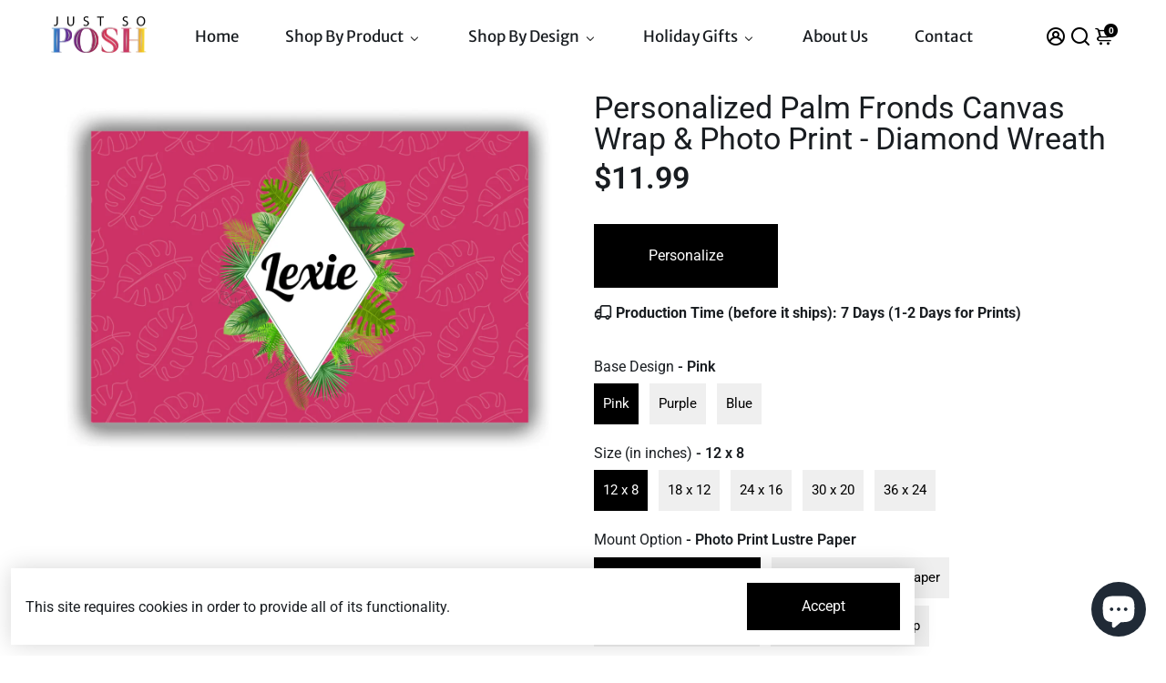

--- FILE ---
content_type: text/html; charset=utf-8
request_url: https://www.justsoposh.com/products/personalized-palm-fronds-canvas-wrap-ix-diamond
body_size: 91083
content:
<!doctype html>
<html>
  <head>
<!--
888888b.                              888                88888888888 888                                      
888  "88b                             888                    888     888                                      
888  .88P                             888                    888     888                                      
8888888K.   .d88b.   .d88b.  .d8888b  888888 .d88b.  888d888 888     88888b.   .d88b.  88888b.d88b.   .d88b.  
888  "Y88b d88""88b d88""88b 88K      888   d8P  Y8b 888P"   888     888 "88b d8P  Y8b 888 "888 "88b d8P  Y8b 
888    888 888  888 888  888 "Y8888b. 888   88888888 888     888     888  888 88888888 888  888  888 88888888 
888   d88P Y88..88P Y88..88P      X88 Y88b. Y8b.     888     888     888  888 Y8b.     888  888  888 Y8b.     
8888888P"   "Y88P"   "Y88P"   88888P'  "Y888 "Y8888  888     888     888  888  "Y8888  888  888  888  "Y8888  
-->
    <title>
      Personalized Palm Fronds Canvas Wrap &amp; Photo Print - Diamond Wreath
      &ndash; JustSoPosh
    </title>
    
    <meta name="description" content="Personalize a Palm Fronds Canvas Wrap! Personalize with your initials, a family name, or even a phrase! This product is great for a living room, dining room, or any living space. This design is available in 20 different combinations of size &amp;amp; mount." />
    
    
    <link rel="canonical" href="https://www.justsoposh.com/products/personalized-palm-fronds-canvas-wrap-ix-diamond" />
    <link href="https://static.boostertheme.co" rel="preconnect" crossorigin>
    <link rel="dns-prefetch" href="//static.boostertheme.co">
    <link href="https://theme.boostertheme.com" rel="preconnect" crossorigin>
    <link rel="dns-prefetch" href="//theme.boostertheme.com">
    <meta charset="utf-8">
    <meta http-equiv="X-UA-Compatible" content="IE=edge,chrome=1">
    <meta name="viewport" content="width=device-width,initial-scale=1,shrink-to-fit=no">
    <meta name="google-site-verification" content="FxWKOwQGNyicJRTUJlIvo_Yx4MQNfIU6GsF4m_GtdIM" />

    


    <link rel="apple-touch-icon" sizes="180x180" href="//www.justsoposh.com/cdn/shop/files/favicon-2_180x180_crop_center.png?v=1644005088">
    <link rel="icon" type="image/png" sizes="32x32" href="//www.justsoposh.com/cdn/shop/files/favicon-2_32x32_crop_center.png?v=1644005088">
    <link rel="icon" type="image/png" sizes="16x16" href="//www.justsoposh.com/cdn/shop/files/favicon-2_16x16_crop_center.png?v=1644005088">
    <link rel="manifest" href="//www.justsoposh.com/cdn/shop/t/55/assets/site.webmanifest?v=128007843791088384591701949720">
    <meta name="msapplication-TileColor" content="">
    <meta name="theme-color" content=">


    <script>window.performance && window.performance.mark && window.performance.mark('shopify.content_for_header.start');</script><meta name="google-site-verification" content="WiMIsrBPIV9w4kMRc3NN4RrmeccYeRBgaXjWlx4XckA">
<meta name="facebook-domain-verification" content="25qd3isd3ki7mpms553djgzu50xep5">
<meta name="google-site-verification" content="FxWKOwQGNyicJRTUJlIvo_Yx4MQNfIU6GsF4m_GtdIM">
<meta id="shopify-digital-wallet" name="shopify-digital-wallet" content="/60352102652/digital_wallets/dialog">
<meta name="shopify-checkout-api-token" content="9ba112680e6379a8f76b55eb203e8173">
<meta id="in-context-paypal-metadata" data-shop-id="60352102652" data-venmo-supported="false" data-environment="production" data-locale="en_US" data-paypal-v4="true" data-currency="USD">
<link rel="alternate" type="application/json+oembed" href="https://www.justsoposh.com/products/personalized-palm-fronds-canvas-wrap-ix-diamond.oembed">
<script async="async" src="/checkouts/internal/preloads.js?locale=en-US"></script>
<link rel="preconnect" href="https://shop.app" crossorigin="anonymous">
<script async="async" src="https://shop.app/checkouts/internal/preloads.js?locale=en-US&shop_id=60352102652" crossorigin="anonymous"></script>
<script id="apple-pay-shop-capabilities" type="application/json">{"shopId":60352102652,"countryCode":"US","currencyCode":"USD","merchantCapabilities":["supports3DS"],"merchantId":"gid:\/\/shopify\/Shop\/60352102652","merchantName":"JustSoPosh","requiredBillingContactFields":["postalAddress","email","phone"],"requiredShippingContactFields":["postalAddress","email","phone"],"shippingType":"shipping","supportedNetworks":["visa","masterCard","amex","discover","elo","jcb"],"total":{"type":"pending","label":"JustSoPosh","amount":"1.00"},"shopifyPaymentsEnabled":true,"supportsSubscriptions":true}</script>
<script id="shopify-features" type="application/json">{"accessToken":"9ba112680e6379a8f76b55eb203e8173","betas":["rich-media-storefront-analytics"],"domain":"www.justsoposh.com","predictiveSearch":true,"shopId":60352102652,"locale":"en"}</script>
<script>var Shopify = Shopify || {};
Shopify.shop = "justsoposh.myshopify.com";
Shopify.locale = "en";
Shopify.currency = {"active":"USD","rate":"1.0"};
Shopify.country = "US";
Shopify.theme = {"name":"jsp-shopify\/live","id":138045653244,"schema_name":"Booster-6.1.6","schema_version":"6.1.6","theme_store_id":null,"role":"main"};
Shopify.theme.handle = "null";
Shopify.theme.style = {"id":null,"handle":null};
Shopify.cdnHost = "www.justsoposh.com/cdn";
Shopify.routes = Shopify.routes || {};
Shopify.routes.root = "/";</script>
<script type="module">!function(o){(o.Shopify=o.Shopify||{}).modules=!0}(window);</script>
<script>!function(o){function n(){var o=[];function n(){o.push(Array.prototype.slice.apply(arguments))}return n.q=o,n}var t=o.Shopify=o.Shopify||{};t.loadFeatures=n(),t.autoloadFeatures=n()}(window);</script>
<script>
  window.ShopifyPay = window.ShopifyPay || {};
  window.ShopifyPay.apiHost = "shop.app\/pay";
  window.ShopifyPay.redirectState = null;
</script>
<script id="shop-js-analytics" type="application/json">{"pageType":"product"}</script>
<script defer="defer" async type="module" src="//www.justsoposh.com/cdn/shopifycloud/shop-js/modules/v2/client.init-shop-cart-sync_BT-GjEfc.en.esm.js"></script>
<script defer="defer" async type="module" src="//www.justsoposh.com/cdn/shopifycloud/shop-js/modules/v2/chunk.common_D58fp_Oc.esm.js"></script>
<script defer="defer" async type="module" src="//www.justsoposh.com/cdn/shopifycloud/shop-js/modules/v2/chunk.modal_xMitdFEc.esm.js"></script>
<script type="module">
  await import("//www.justsoposh.com/cdn/shopifycloud/shop-js/modules/v2/client.init-shop-cart-sync_BT-GjEfc.en.esm.js");
await import("//www.justsoposh.com/cdn/shopifycloud/shop-js/modules/v2/chunk.common_D58fp_Oc.esm.js");
await import("//www.justsoposh.com/cdn/shopifycloud/shop-js/modules/v2/chunk.modal_xMitdFEc.esm.js");

  window.Shopify.SignInWithShop?.initShopCartSync?.({"fedCMEnabled":true,"windoidEnabled":true});

</script>
<script>
  window.Shopify = window.Shopify || {};
  if (!window.Shopify.featureAssets) window.Shopify.featureAssets = {};
  window.Shopify.featureAssets['shop-js'] = {"shop-cart-sync":["modules/v2/client.shop-cart-sync_DZOKe7Ll.en.esm.js","modules/v2/chunk.common_D58fp_Oc.esm.js","modules/v2/chunk.modal_xMitdFEc.esm.js"],"init-fed-cm":["modules/v2/client.init-fed-cm_B6oLuCjv.en.esm.js","modules/v2/chunk.common_D58fp_Oc.esm.js","modules/v2/chunk.modal_xMitdFEc.esm.js"],"shop-cash-offers":["modules/v2/client.shop-cash-offers_D2sdYoxE.en.esm.js","modules/v2/chunk.common_D58fp_Oc.esm.js","modules/v2/chunk.modal_xMitdFEc.esm.js"],"shop-login-button":["modules/v2/client.shop-login-button_QeVjl5Y3.en.esm.js","modules/v2/chunk.common_D58fp_Oc.esm.js","modules/v2/chunk.modal_xMitdFEc.esm.js"],"pay-button":["modules/v2/client.pay-button_DXTOsIq6.en.esm.js","modules/v2/chunk.common_D58fp_Oc.esm.js","modules/v2/chunk.modal_xMitdFEc.esm.js"],"shop-button":["modules/v2/client.shop-button_DQZHx9pm.en.esm.js","modules/v2/chunk.common_D58fp_Oc.esm.js","modules/v2/chunk.modal_xMitdFEc.esm.js"],"avatar":["modules/v2/client.avatar_BTnouDA3.en.esm.js"],"init-windoid":["modules/v2/client.init-windoid_CR1B-cfM.en.esm.js","modules/v2/chunk.common_D58fp_Oc.esm.js","modules/v2/chunk.modal_xMitdFEc.esm.js"],"init-shop-for-new-customer-accounts":["modules/v2/client.init-shop-for-new-customer-accounts_C_vY_xzh.en.esm.js","modules/v2/client.shop-login-button_QeVjl5Y3.en.esm.js","modules/v2/chunk.common_D58fp_Oc.esm.js","modules/v2/chunk.modal_xMitdFEc.esm.js"],"init-shop-email-lookup-coordinator":["modules/v2/client.init-shop-email-lookup-coordinator_BI7n9ZSv.en.esm.js","modules/v2/chunk.common_D58fp_Oc.esm.js","modules/v2/chunk.modal_xMitdFEc.esm.js"],"init-shop-cart-sync":["modules/v2/client.init-shop-cart-sync_BT-GjEfc.en.esm.js","modules/v2/chunk.common_D58fp_Oc.esm.js","modules/v2/chunk.modal_xMitdFEc.esm.js"],"shop-toast-manager":["modules/v2/client.shop-toast-manager_DiYdP3xc.en.esm.js","modules/v2/chunk.common_D58fp_Oc.esm.js","modules/v2/chunk.modal_xMitdFEc.esm.js"],"init-customer-accounts":["modules/v2/client.init-customer-accounts_D9ZNqS-Q.en.esm.js","modules/v2/client.shop-login-button_QeVjl5Y3.en.esm.js","modules/v2/chunk.common_D58fp_Oc.esm.js","modules/v2/chunk.modal_xMitdFEc.esm.js"],"init-customer-accounts-sign-up":["modules/v2/client.init-customer-accounts-sign-up_iGw4briv.en.esm.js","modules/v2/client.shop-login-button_QeVjl5Y3.en.esm.js","modules/v2/chunk.common_D58fp_Oc.esm.js","modules/v2/chunk.modal_xMitdFEc.esm.js"],"shop-follow-button":["modules/v2/client.shop-follow-button_CqMgW2wH.en.esm.js","modules/v2/chunk.common_D58fp_Oc.esm.js","modules/v2/chunk.modal_xMitdFEc.esm.js"],"checkout-modal":["modules/v2/client.checkout-modal_xHeaAweL.en.esm.js","modules/v2/chunk.common_D58fp_Oc.esm.js","modules/v2/chunk.modal_xMitdFEc.esm.js"],"shop-login":["modules/v2/client.shop-login_D91U-Q7h.en.esm.js","modules/v2/chunk.common_D58fp_Oc.esm.js","modules/v2/chunk.modal_xMitdFEc.esm.js"],"lead-capture":["modules/v2/client.lead-capture_BJmE1dJe.en.esm.js","modules/v2/chunk.common_D58fp_Oc.esm.js","modules/v2/chunk.modal_xMitdFEc.esm.js"],"payment-terms":["modules/v2/client.payment-terms_Ci9AEqFq.en.esm.js","modules/v2/chunk.common_D58fp_Oc.esm.js","modules/v2/chunk.modal_xMitdFEc.esm.js"]};
</script>
<script id="__st">var __st={"a":60352102652,"offset":-18000,"reqid":"65dc63eb-fa24-45d5-ad2e-767e42ba9205-1769205522","pageurl":"www.justsoposh.com\/products\/personalized-palm-fronds-canvas-wrap-ix-diamond","u":"982f41d930db","p":"product","rtyp":"product","rid":7609782403324};</script>
<script>window.ShopifyPaypalV4VisibilityTracking = true;</script>
<script id="captcha-bootstrap">!function(){'use strict';const t='contact',e='account',n='new_comment',o=[[t,t],['blogs',n],['comments',n],[t,'customer']],c=[[e,'customer_login'],[e,'guest_login'],[e,'recover_customer_password'],[e,'create_customer']],r=t=>t.map((([t,e])=>`form[action*='/${t}']:not([data-nocaptcha='true']) input[name='form_type'][value='${e}']`)).join(','),a=t=>()=>t?[...document.querySelectorAll(t)].map((t=>t.form)):[];function s(){const t=[...o],e=r(t);return a(e)}const i='password',u='form_key',d=['recaptcha-v3-token','g-recaptcha-response','h-captcha-response',i],f=()=>{try{return window.sessionStorage}catch{return}},m='__shopify_v',_=t=>t.elements[u];function p(t,e,n=!1){try{const o=window.sessionStorage,c=JSON.parse(o.getItem(e)),{data:r}=function(t){const{data:e,action:n}=t;return t[m]||n?{data:e,action:n}:{data:t,action:n}}(c);for(const[e,n]of Object.entries(r))t.elements[e]&&(t.elements[e].value=n);n&&o.removeItem(e)}catch(o){console.error('form repopulation failed',{error:o})}}const l='form_type',E='cptcha';function T(t){t.dataset[E]=!0}const w=window,h=w.document,L='Shopify',v='ce_forms',y='captcha';let A=!1;((t,e)=>{const n=(g='f06e6c50-85a8-45c8-87d0-21a2b65856fe',I='https://cdn.shopify.com/shopifycloud/storefront-forms-hcaptcha/ce_storefront_forms_captcha_hcaptcha.v1.5.2.iife.js',D={infoText:'Protected by hCaptcha',privacyText:'Privacy',termsText:'Terms'},(t,e,n)=>{const o=w[L][v],c=o.bindForm;if(c)return c(t,g,e,D).then(n);var r;o.q.push([[t,g,e,D],n]),r=I,A||(h.body.append(Object.assign(h.createElement('script'),{id:'captcha-provider',async:!0,src:r})),A=!0)});var g,I,D;w[L]=w[L]||{},w[L][v]=w[L][v]||{},w[L][v].q=[],w[L][y]=w[L][y]||{},w[L][y].protect=function(t,e){n(t,void 0,e),T(t)},Object.freeze(w[L][y]),function(t,e,n,w,h,L){const[v,y,A,g]=function(t,e,n){const i=e?o:[],u=t?c:[],d=[...i,...u],f=r(d),m=r(i),_=r(d.filter((([t,e])=>n.includes(e))));return[a(f),a(m),a(_),s()]}(w,h,L),I=t=>{const e=t.target;return e instanceof HTMLFormElement?e:e&&e.form},D=t=>v().includes(t);t.addEventListener('submit',(t=>{const e=I(t);if(!e)return;const n=D(e)&&!e.dataset.hcaptchaBound&&!e.dataset.recaptchaBound,o=_(e),c=g().includes(e)&&(!o||!o.value);(n||c)&&t.preventDefault(),c&&!n&&(function(t){try{if(!f())return;!function(t){const e=f();if(!e)return;const n=_(t);if(!n)return;const o=n.value;o&&e.removeItem(o)}(t);const e=Array.from(Array(32),(()=>Math.random().toString(36)[2])).join('');!function(t,e){_(t)||t.append(Object.assign(document.createElement('input'),{type:'hidden',name:u})),t.elements[u].value=e}(t,e),function(t,e){const n=f();if(!n)return;const o=[...t.querySelectorAll(`input[type='${i}']`)].map((({name:t})=>t)),c=[...d,...o],r={};for(const[a,s]of new FormData(t).entries())c.includes(a)||(r[a]=s);n.setItem(e,JSON.stringify({[m]:1,action:t.action,data:r}))}(t,e)}catch(e){console.error('failed to persist form',e)}}(e),e.submit())}));const S=(t,e)=>{t&&!t.dataset[E]&&(n(t,e.some((e=>e===t))),T(t))};for(const o of['focusin','change'])t.addEventListener(o,(t=>{const e=I(t);D(e)&&S(e,y())}));const B=e.get('form_key'),M=e.get(l),P=B&&M;t.addEventListener('DOMContentLoaded',(()=>{const t=y();if(P)for(const e of t)e.elements[l].value===M&&p(e,B);[...new Set([...A(),...v().filter((t=>'true'===t.dataset.shopifyCaptcha))])].forEach((e=>S(e,t)))}))}(h,new URLSearchParams(w.location.search),n,t,e,['guest_login'])})(!0,!0)}();</script>
<script integrity="sha256-4kQ18oKyAcykRKYeNunJcIwy7WH5gtpwJnB7kiuLZ1E=" data-source-attribution="shopify.loadfeatures" defer="defer" src="//www.justsoposh.com/cdn/shopifycloud/storefront/assets/storefront/load_feature-a0a9edcb.js" crossorigin="anonymous"></script>
<script crossorigin="anonymous" defer="defer" src="//www.justsoposh.com/cdn/shopifycloud/storefront/assets/shopify_pay/storefront-65b4c6d7.js?v=20250812"></script>
<script data-source-attribution="shopify.dynamic_checkout.dynamic.init">var Shopify=Shopify||{};Shopify.PaymentButton=Shopify.PaymentButton||{isStorefrontPortableWallets:!0,init:function(){window.Shopify.PaymentButton.init=function(){};var t=document.createElement("script");t.src="https://www.justsoposh.com/cdn/shopifycloud/portable-wallets/latest/portable-wallets.en.js",t.type="module",document.head.appendChild(t)}};
</script>
<script data-source-attribution="shopify.dynamic_checkout.buyer_consent">
  function portableWalletsHideBuyerConsent(e){var t=document.getElementById("shopify-buyer-consent"),n=document.getElementById("shopify-subscription-policy-button");t&&n&&(t.classList.add("hidden"),t.setAttribute("aria-hidden","true"),n.removeEventListener("click",e))}function portableWalletsShowBuyerConsent(e){var t=document.getElementById("shopify-buyer-consent"),n=document.getElementById("shopify-subscription-policy-button");t&&n&&(t.classList.remove("hidden"),t.removeAttribute("aria-hidden"),n.addEventListener("click",e))}window.Shopify?.PaymentButton&&(window.Shopify.PaymentButton.hideBuyerConsent=portableWalletsHideBuyerConsent,window.Shopify.PaymentButton.showBuyerConsent=portableWalletsShowBuyerConsent);
</script>
<script data-source-attribution="shopify.dynamic_checkout.cart.bootstrap">document.addEventListener("DOMContentLoaded",(function(){function t(){return document.querySelector("shopify-accelerated-checkout-cart, shopify-accelerated-checkout")}if(t())Shopify.PaymentButton.init();else{new MutationObserver((function(e,n){t()&&(Shopify.PaymentButton.init(),n.disconnect())})).observe(document.body,{childList:!0,subtree:!0})}}));
</script>
<link id="shopify-accelerated-checkout-styles" rel="stylesheet" media="screen" href="https://www.justsoposh.com/cdn/shopifycloud/portable-wallets/latest/accelerated-checkout-backwards-compat.css" crossorigin="anonymous">
<style id="shopify-accelerated-checkout-cart">
        #shopify-buyer-consent {
  margin-top: 1em;
  display: inline-block;
  width: 100%;
}

#shopify-buyer-consent.hidden {
  display: none;
}

#shopify-subscription-policy-button {
  background: none;
  border: none;
  padding: 0;
  text-decoration: underline;
  font-size: inherit;
  cursor: pointer;
}

#shopify-subscription-policy-button::before {
  box-shadow: none;
}

      </style>

<script>window.performance && window.performance.mark && window.performance.mark('shopify.content_for_header.end');</script>

<!-- Google Tag Manager -->
<script> !function(){"use strict";function l(e){for(var t=e,r=0,n=document.cookie.split(";");r<n.length;r++){var o=n[r].split("=");if(o[0].trim()===t)return o[1]}}function s(e){return localStorage.getItem(e)}function u(e){return window[e]}function A(e,t){e=document.querySelector(e);return t?null==e?void 0:e.getAttribute(t):null==e?void 0:e.textContent}var e=window,t=document,r="script",n="dataLayer",o="https://bisysknt.usd.stape.io",a="",i="wzdbisysknt",c="QP=aWQ9R1RNLVRWRktEOTM%3D&apiKey=d41d8cd9",g="cookie",v=["_y","_shopify_y"],E="",d=!1;try{var d=!!g&&(m=navigator.userAgent,!!(m=new RegExp("Version/([0-9._]+)(.*Mobile)?.*Safari.*").exec(m)))&&16.4<=parseFloat(m[1]),f="stapeUserId"===g,I=d&&!f?function(e,t,r){void 0===t&&(t="");var n={cookie:l,localStorage:s,jsVariable:u,cssSelector:A},t=Array.isArray(t)?t:[t];if(e&&n[e])for(var o=n[e],a=0,i=t;a<i.length;a++){var c=i[a],c=r?o(c,r):o(c);if(c)return c}else console.warn("invalid uid source",e)}(g,v,E):void 0;d=d&&(!!I||f)}catch(e){console.error(e)}var m=e,g=(m[n]=m[n]||[],m[n].push({"gtm.start":(new Date).getTime(),event:"gtm.js"}),t.getElementsByTagName(r)[0]),v=I?"&bi="+encodeURIComponent(I):"",E=t.createElement(r),f=(d&&(i=8<i.length?i.replace(/([a-z]{8}$)/,"kp$1"):"kp"+i),!d&&a?a:o);E.async=!0,E.src=f+"/"+i+".js?"+c+v,null!=(e=g.parentNode)&&e.insertBefore(E,g)}(); </script> 
<!-- End Google Tag Manager -->
<!-- Google Tag Manager -->
<script>(function(w,d,s,l,i){w[l]=w[l]||[];w[l].push({'gtm.start':
new Date().getTime(),event:'gtm.js'});var f=d.getElementsByTagName(s)[0],
j=d.createElement(s),dl=l!='dataLayer'?'&l='+l:'';j.async=true;j.src=
'https://www.googletagmanager.com/gtm.js?id='+i+dl;f.parentNode.insertBefore(j,f);
})(window,document,'script','dataLayer','GTM-TVFKD93');</script>
<!-- End Google Tag Manager -->

    <style>
      .active-tag { background: #c91d65 !important; }
              @font-face {
  font-family: Roboto;
  font-weight: 400;
  font-style: normal;
  src: url("//www.justsoposh.com/cdn/fonts/roboto/roboto_n4.2019d890f07b1852f56ce63ba45b2db45d852cba.woff2") format("woff2"),
       url("//www.justsoposh.com/cdn/fonts/roboto/roboto_n4.238690e0007583582327135619c5f7971652fa9d.woff") format("woff");
font-display: swap;}
      @font-face {
  font-family: Roboto;
  font-weight: 400;
  font-style: normal;
  src: url("//www.justsoposh.com/cdn/fonts/roboto/roboto_n4.2019d890f07b1852f56ce63ba45b2db45d852cba.woff2") format("woff2"),
       url("//www.justsoposh.com/cdn/fonts/roboto/roboto_n4.238690e0007583582327135619c5f7971652fa9d.woff") format("woff");
font-display: swap;}
     @font-face {
  font-family: Roboto;
  font-weight: 600;
  font-style: normal;
  src: url("//www.justsoposh.com/cdn/fonts/roboto/roboto_n6.3d305d5382545b48404c304160aadee38c90ef9d.woff2") format("woff2"),
       url("//www.justsoposh.com/cdn/fonts/roboto/roboto_n6.bb37be020157f87e181e5489d5e9137ad60c47a2.woff") format("woff");
font-display: swap;}
     @font-face {
  font-family: Roboto;
  font-weight: 700;
  font-style: normal;
  src: url("//www.justsoposh.com/cdn/fonts/roboto/roboto_n7.f38007a10afbbde8976c4056bfe890710d51dec2.woff2") format("woff2"),
       url("//www.justsoposh.com/cdn/fonts/roboto/roboto_n7.94bfdd3e80c7be00e128703d245c207769d763f9.woff") format("woff");
font-display: swap;}
 :root{--baseFont: Roboto, sans-serif;--titleFont: Roboto, sans-serif;--smallFontSize: 17px;--baseFontSize: 16px;--mediumFontSize: 34px;--mediumSubtitleFontSize: 27.2px;--bigFontSize: 48px;--headingFontSize: 37px;--subHeadingFontSize: 15px;--bodyBackgroundColor: #FFFFFF;--textColor:  #191d21;--titleColor: #191d21;--secondaryBodyBackgroundColor: #EFEFEF;--secondaryTextColor: #2B2F3D;--linkColor: #2B2F3D;--gLinkColor: #2B2F3D;--accentColor: #000000;--accentColor005: rgba(0, 0, 0, 0.05);--accentColor01: rgba(0, 0, 0, 0.1);--accentColor025: rgba(0, 0, 0, 0.25);--accentColor05: rgba(0, 0, 0, 0.5);--accentColor075: rgba(0, 0, 0, 0.75);--accentTextColor: #FFFFFF;--secondaryAccentColor: #2B2F3D;--secondaryAccentTextColor: #FFFFFF;--disabledBackgroundColor: ;--disabledTextColor: ;--alertColor: #e05151;--alertColor005: rgba(224, 81, 81, 0.05);--borderRadius: 0px;--borderRadiusSmall: 0px;--cardPadding: 5px;--maxwidth:1200px;;--inputFill: #EFEFEF;--inputContent: #000000}*{box-sizing:border-box;backface-visibility:hidden}html{-webkit-text-size-adjust:100%}body{margin:0}main{display:block}hr{box-sizing:content-box;height:0;overflow:visible}pre{font-family:monospace, monospace;font-size:1em}a{background-color:transparent}abbr[title]{border-bottom:none;text-decoration:underline;text-decoration:underline dotted}b,strong{font-weight:bolder}code,kbd,samp{font-family:monospace, monospace;font-size:1em}small{font-size:80%}sub,sup{font-size:75%;line-height:0;position:relative;vertical-align:baseline}sub{bottom:-0.25em}sup{top:-0.5em}img{border-style:none;max-width:100%;height:auto}button,input,optgroup,select,textarea{font-family:inherit;font-size:100%;line-height:1.15;margin:0;background:var(--inputFill);color:var(--inputContent);border:1px solid #e2e2e2;border-radius:var(--borderRadiusSmall)}button:hover,select:hover{cursor:pointer}button,input{overflow:visible}button,select{text-transform:none}button,[type="button"],[type="reset"],[type="submit"]{-webkit-appearance:button}button::-moz-focus-inner,[type="button"]::-moz-focus-inner,[type="reset"]::-moz-focus-inner,[type="submit"]::-moz-focus-inner{border-style:none;padding:0}button:-moz-focusring,[type="button"]:-moz-focusring,[type="reset"]:-moz-focusring,[type="submit"]:-moz-focusring{outline:1px dotted ButtonText}fieldset{padding:0.35em 0.75em 0.625em}legend{box-sizing:border-box;color:inherit;display:table;max-width:100%;padding:0;white-space:normal}progress{vertical-align:baseline}textarea{overflow:auto}[type="checkbox"],[type="radio"]{box-sizing:border-box;padding:0}[type="number"]::-webkit-inner-spin-button,[type="number"]::-webkit-outer-spin-button{height:auto}[type="search"]{-webkit-appearance:textfield;outline-offset:-2px}[type="search"]::-webkit-search-decoration{-webkit-appearance:none}::-webkit-file-upload-button{-webkit-appearance:button;font:inherit}details{display:block}summary{display:list-item}template{display:none}[hidden]{display:none}:focus{outline:0}select:focus,input:focus{border:1px solid darken(#e2e2e2, 20%)}[class^="col"] p{width:100%}.container-fluid,.container{margin-right:auto;margin-left:auto}.row-container{margin:auto auto}.row{position:relative;display:-webkit-box;display:-ms-flexbox;display:flex;-webkit-box-flex:0;-ms-flex:0 1 auto;flex:0 1 auto;-webkit-box-orient:horizontal;-webkit-box-direction:normal;-ms-flex-direction:row;flex-direction:row;-ms-flex-wrap:wrap;flex-wrap:wrap;width:100%}.row.reverse{-webkit-box-orient:horizontal;-webkit-box-direction:reverse;-ms-flex-direction:row-reverse;flex-direction:row-reverse}.col.reverse{-webkit-box-orient:vertical;-webkit-box-direction:reverse;-ms-flex-direction:column-reverse;flex-direction:column-reverse}.hide{display:none !important}.col-min,.col,.col-1,.col-2,.col-3,.col-4,.col-5,.col-6,.col-7,.col-8,.col-9,.col-10,.col-11,.col-12,.col-offset-0,.col-offset-1,.col-offset-2,.col-offset-3,.col-offset-4,.col-offset-5,.col-offset-6,.col-offset-7,.col-offset-8,.col-offset-9,.col-offset-10,.col-offset-11,.col-offset-12{display:flex;-webkit-box-flex:0;-ms-flex:0 0 auto;flex:0 0 auto;padding-right:12px;padding-left:12px}.col-min{max-width:100%}.col{-webkit-box-flex:1;-ms-flex-positive:1;flex-grow:1;-ms-flex-preferred-size:0;flex-basis:0;max-width:100%}.col-1{-ms-flex-preferred-size:8.33333333%;flex-basis:8.33333333%;max-width:8.33333333%}.col-2{-ms-flex-preferred-size:16.66666667%;flex-basis:16.66666667%;max-width:16.66666667%}.col-3{-ms-flex-preferred-size:25%;flex-basis:25%;max-width:25%}.col-4{-ms-flex-preferred-size:33.33333333%;flex-basis:33.33333333%;max-width:33.33333333%}.col-5{-ms-flex-preferred-size:41.66666667%;flex-basis:41.66666667%;max-width:41.66666667%}.col-6{-ms-flex-preferred-size:50%;flex-basis:50%;max-width:50%}.col-7{-ms-flex-preferred-size:58.33333333%;flex-basis:58.33333333%;max-width:58.33333333%}.col-8{-ms-flex-preferred-size:66.66666667%;flex-basis:66.66666667%;max-width:66.66666667%}.col-9{-ms-flex-preferred-size:75%;flex-basis:75%;max-width:75%}.col-10{-ms-flex-preferred-size:83.33333333%;flex-basis:83.33333333%;max-width:83.33333333%}.col-11{-ms-flex-preferred-size:91.66666667%;flex-basis:91.66666667%;max-width:91.66666667%}.col-12{-ms-flex-preferred-size:100%;flex-basis:100%;max-width:100%}.col-offset-0{margin-left:0}.col-offset-1{margin-left:8.33333333%}.col-offset-2{margin-left:16.66666667%}.col-offset-3{margin-left:25%}.col-offset-4{margin-left:33.33333333%}.col-offset-5{margin-left:41.66666667%}.col-offset-6{margin-left:50%}.col-offset-7{margin-left:58.33333333%}.col-offset-8{margin-left:66.66666667%}.col-offset-9{margin-left:75%}.col-offset-10{margin-left:83.33333333%}.col-offset-11{margin-left:91.66666667%}.start{-webkit-box-pack:start;-ms-flex-pack:start;justify-content:flex-start;justify-items:flex-start;text-align:left;text-align:start}.center{-webkit-box-pack:center;-ms-flex-pack:center;justify-content:center;justify-items:center;text-align:center}.end{-webkit-box-pack:end;-ms-flex-pack:end;justify-content:flex-end;justify-items:flex-end;text-align:right;text-align:end}.top{-webkit-box-align:start;-ms-flex-align:start;align-items:flex-start;align-content:flex-start}.middle{-webkit-box-align:center;-ms-flex-align:center;align-items:center;align-content:center}.bottom{-webkit-box-align:end;-ms-flex-align:end;align-items:flex-end;align-content:flex-end}.around{-ms-flex-pack:distribute;justify-content:space-around}.between{-webkit-box-pack:justify;-ms-flex-pack:justify;justify-content:space-between}.first{-webkit-box-ordinal-group:0;-ms-flex-order:-1;order:-1}.last{-webkit-box-ordinal-group:2;-ms-flex-order:1;order:1}@media only screen and (min-width: 600px){.col-sm-min,.col-sm,.col-sm-1,.col-sm-2,.col-sm-3,.col-sm-4,.col-sm-5,.col-sm-6,.col-sm-7,.col-sm-8,.col-sm-9,.col-sm-10,.col-sm-11,.col-sm-12,.col-sm-offset-0,.col-sm-offset-1,.col-sm-offset-2,.col-sm-offset-3,.col-sm-offset-4,.col-sm-offset-5,.col-sm-offset-6,.col-sm-offset-7,.col-sm-offset-8,.col-sm-offset-9,.col-sm-offset-10,.col-sm-offset-11,.col-sm-offset-12{display:flex;-webkit-box-flex:0;-ms-flex:0 0 auto;flex:0 0 auto;padding-right:12px;padding-left:12px}.col-sm{-webkit-box-flex:1;-ms-flex-positive:1;flex-grow:1;-ms-flex-preferred-size:0;flex-basis:0;max-width:100%}.col-sm-1{-ms-flex-preferred-size:8.33333333%;flex-basis:8.33333333%;max-width:8.33333333%}.col-sm-2{-ms-flex-preferred-size:16.66666667%;flex-basis:16.66666667%;max-width:16.66666667%}.col-sm-3{-ms-flex-preferred-size:25%;flex-basis:25%;max-width:25%}.col-sm-4{-ms-flex-preferred-size:33.33333333%;flex-basis:33.33333333%;max-width:33.33333333%}.col-sm-5{-ms-flex-preferred-size:41.66666667%;flex-basis:41.66666667%;max-width:41.66666667%}.col-sm-6{-ms-flex-preferred-size:50%;flex-basis:50%;max-width:50%}.col-sm-7{-ms-flex-preferred-size:58.33333333%;flex-basis:58.33333333%;max-width:58.33333333%}.col-sm-8{-ms-flex-preferred-size:66.66666667%;flex-basis:66.66666667%;max-width:66.66666667%}.col-sm-9{-ms-flex-preferred-size:75%;flex-basis:75%;max-width:75%}.col-sm-10{-ms-flex-preferred-size:83.33333333%;flex-basis:83.33333333%;max-width:83.33333333%}.col-sm-11{-ms-flex-preferred-size:91.66666667%;flex-basis:91.66666667%;max-width:91.66666667%}.col-sm-12{-ms-flex-preferred-size:100%;flex-basis:100%;max-width:100%}.col-sm-offset-0{margin-left:0}.col-sm-offset-1{margin-left:8.33333333%}.col-sm-offset-2{margin-left:16.66666667%}.col-sm-offset-3{margin-left:25%}.col-sm-offset-4{margin-left:33.33333333%}.col-sm-offset-5{margin-left:41.66666667%}.col-sm-offset-6{margin-left:50%}.col-sm-offset-7{margin-left:58.33333333%}.col-sm-offset-8{margin-left:66.66666667%}.col-sm-offset-9{margin-left:75%}.col-sm-offset-10{margin-left:83.33333333%}.col-sm-offset-11{margin-left:91.66666667%}.start-sm{-webkit-box-pack:start;-ms-flex-pack:start;justify-content:flex-start;text-align:left;text-align:start}.center-sm{-webkit-box-pack:center;-ms-flex-pack:center;justify-content:center;text-align:center}.end-sm{-webkit-box-pack:end;-ms-flex-pack:end;justify-content:flex-end;text-align:right;text-align:end}.top-sm{-webkit-box-align:start;-ms-flex-align:start;align-items:flex-start}.middle-sm{-webkit-box-align:center;-ms-flex-align:center;align-items:center}.bottom-sm{-webkit-box-align:end;-ms-flex-align:end;align-items:flex-end}.around-sm{-ms-flex-pack:distribute;justify-content:space-around}.between-sm{-webkit-box-pack:justify;-ms-flex-pack:justify;justify-content:space-between}.first-sm{-webkit-box-ordinal-group:0;-ms-flex-order:-1;order:-1}.last-sm{-webkit-box-ordinal-group:2;-ms-flex-order:1;order:1}}@media only screen and (min-width: 768px){.col-md-min,.col-md,.col-md-1,.col-md-2,.col-md-3,.col-md-4,.col-md-5,.col-md-6,.col-md-7,.col-md-8,.col-md-9,.col-md-10,.col-md-11,.col-md-12,.col-md-1-5,.col-md-offset-0,.col-md-offset-1,.col-md-offset-2,.col-md-offset-3,.col-md-offset-4,.col-md-offset-5,.col-md-offset-6,.col-md-offset-7,.col-md-offset-8,.col-md-offset-9,.col-md-offset-10,.col-md-offset-11,.col-md-offset-12{display:flex;-webkit-box-flex:0;-ms-flex:0 0 auto;flex:0 0 auto;padding-right:12px;padding-left:12px}.col-md{-webkit-box-flex:1;-ms-flex-positive:1;flex-grow:1;-ms-flex-preferred-size:0;flex-basis:0;max-width:100%}.col-md-1-5{-ms-flex-preferred-size:20%;flex-basis:20%;max-width:20%}.col-md-1{-ms-flex-preferred-size:8.33333333%;flex-basis:8.33333333%;max-width:8.33333333%}.col-md-2{-ms-flex-preferred-size:16.66666667%;flex-basis:16.66666667%;max-width:16.66666667%}.col-md-3{-ms-flex-preferred-size:25%;flex-basis:25%;max-width:25%}.col-md-4{-ms-flex-preferred-size:33.33333333%;flex-basis:33.33333333%;max-width:33.33333333%}.col-md-5{-ms-flex-preferred-size:41.66666667%;flex-basis:41.66666667%;max-width:41.66666667%}.col-md-6{-ms-flex-preferred-size:50%;flex-basis:50%;max-width:50%}.col-md-7{-ms-flex-preferred-size:58.33333333%;flex-basis:58.33333333%;max-width:58.33333333%}.col-md-8{-ms-flex-preferred-size:66.66666667%;flex-basis:66.66666667%;max-width:66.66666667%}.col-md-9{-ms-flex-preferred-size:75%;flex-basis:75%;max-width:75%}.col-md-10{-ms-flex-preferred-size:83.33333333%;flex-basis:83.33333333%;max-width:83.33333333%}.col-md-11{-ms-flex-preferred-size:91.66666667%;flex-basis:91.66666667%;max-width:91.66666667%}.col-md-12{-ms-flex-preferred-size:100%;flex-basis:100%;max-width:100%}.col-md-offset-0{margin-left:0}.col-md-offset-1{margin-left:8.33333333%}.col-md-offset-2{margin-left:16.66666667%}.col-md-offset-3{margin-left:25%}.col-md-offset-4{margin-left:33.33333333%}.col-md-offset-5{margin-left:41.66666667%}.col-md-offset-6{margin-left:50%}.col-md-offset-7{margin-left:58.33333333%}.col-md-offset-8{margin-left:66.66666667%}.col-md-offset-9{margin-left:75%}.col-md-offset-10{margin-left:83.33333333%}.col-md-offset-11{margin-left:91.66666667%}.start-md{-webkit-box-pack:start;-ms-flex-pack:start;justify-content:flex-start;text-align:left;text-align:start}.center-md{-webkit-box-pack:center;-ms-flex-pack:center;justify-content:center;text-align:center}.end-md{-webkit-box-pack:end;-ms-flex-pack:end;justify-content:flex-end;text-align:right;text-align:end}.top-md{-webkit-box-align:start;-ms-flex-align:start;align-items:flex-start}.middle-md{-webkit-box-align:center;-ms-flex-align:center;align-items:center}.bottom-md{-webkit-box-align:end;-ms-flex-align:end;align-items:flex-end}.around-md{-ms-flex-pack:distribute;justify-content:space-around}.between-md{-webkit-box-pack:justify;-ms-flex-pack:justify;justify-content:space-between}.first-md{-webkit-box-ordinal-group:0;-ms-flex-order:-1;order:-1}.last-md{-webkit-box-ordinal-group:2;-ms-flex-order:1;order:1}}@media only screen and (min-width: 1024px){.col-lg-min,.col-lg,.col-lg-1,.col-lg-2,.col-lg-3,.col-lg-4,.col-lg-5,.col-lg-1-5,.col-lg-6,.col-lg-7,.col-lg-8,.col-lg-9,.col-lg-10,.col-lg-11,.col-lg-12,.col-lg-offset-0,.col-lg-offset-1,.col-lg-offset-2,.col-lg-offset-3,.col-lg-offset-4,.col-lg-offset-5,.col-lg-offset-6,.col-lg-offset-7,.col-lg-offset-8,.col-lg-offset-9,.col-lg-offset-10,.col-lg-offset-11,.col-lg-offset-12{display:flex;-webkit-box-flex:0;-ms-flex:0 0 auto;flex:0 0 auto;padding-right:12px;padding-left:12px}.col-lg{-webkit-box-flex:1;-ms-flex-positive:1;flex-grow:1;-ms-flex-preferred-size:0;flex-basis:0;max-width:100%}.col-lg-1{-ms-flex-preferred-size:8.33333333%;flex-basis:8.33333333%;max-width:8.33333333%}.col-lg-2{-ms-flex-preferred-size:16.66666667%;flex-basis:16.66666667%;max-width:16.66666667%}.col-lg-1-5{-ms-flex-preferred-size:20%;flex-basis:20%;max-width:20%}.col-lg-3{-ms-flex-preferred-size:25%;flex-basis:25%;max-width:25%}.col-lg-4{-ms-flex-preferred-size:33.33333333%;flex-basis:33.33333333%;max-width:33.33333333%}.col-lg-5{-ms-flex-preferred-size:41.66666667%;flex-basis:41.66666667%;max-width:41.66666667%}.col-lg-6{-ms-flex-preferred-size:50%;flex-basis:50%;max-width:50%}.col-lg-7{-ms-flex-preferred-size:58.33333333%;flex-basis:58.33333333%;max-width:58.33333333%}.col-lg-8{-ms-flex-preferred-size:66.66666667%;flex-basis:66.66666667%;max-width:66.66666667%}.col-lg-9{-ms-flex-preferred-size:75%;flex-basis:75%;max-width:75%}.col-lg-10{-ms-flex-preferred-size:83.33333333%;flex-basis:83.33333333%;max-width:83.33333333%}.col-lg-11{-ms-flex-preferred-size:91.66666667%;flex-basis:91.66666667%;max-width:91.66666667%}.col-lg-12{-ms-flex-preferred-size:100%;flex-basis:100%;max-width:100%}.col-lg-offset-0{margin-left:0}.col-lg-offset-1{margin-left:8.33333333%}.col-lg-offset-2{margin-left:16.66666667%}.col-lg-offset-3{margin-left:25%}.col-lg-offset-4{margin-left:33.33333333%}.col-lg-offset-5{margin-left:41.66666667%}.col-lg-offset-6{margin-left:50%}.col-lg-offset-7{margin-left:58.33333333%}.col-lg-offset-8{margin-left:66.66666667%}.col-lg-offset-9{margin-left:75%}.col-lg-offset-10{margin-left:83.33333333%}.col-lg-offset-11{margin-left:91.66666667%}.start-lg{-webkit-box-pack:start;-ms-flex-pack:start;justify-content:flex-start;text-align:left;text-align:start}.center-lg{-webkit-box-pack:center;-ms-flex-pack:center;justify-content:center;text-align:center}.end-lg{-webkit-box-pack:end;-ms-flex-pack:end;justify-content:flex-end;text-align:right;text-align:end}.top-lg{-webkit-box-align:start;-ms-flex-align:start;align-items:flex-start}.middle-lg{-webkit-box-align:center;-ms-flex-align:center;align-items:center}.bottom-lg{-webkit-box-align:end;-ms-flex-align:end;align-items:flex-end}.around-lg{-ms-flex-pack:distribute;justify-content:space-around}.between-lg{-webkit-box-pack:justify;-ms-flex-pack:justify;justify-content:space-between}.first-lg{-webkit-box-ordinal-group:0;-ms-flex-order:-1;order:-1}.last-lg{-webkit-box-ordinal-group:2;-ms-flex-order:1;order:1}}.primaryCombo{background-color:var(--accentColor);color:var(--accentTextColor)}.primaryCombo--reversed{background-color:var(--accentTextColor);color:var(--accentColor)}.secondaryCombo{background-color:var(--secondaryAccentColor);color:var(--secondaryAccentTextColor)}.secondaryCombo--reversed{background-color:var(--secondaryAccentTextColor);color:var(--secondaryAccentColor)}.unflex{display:block}.flex{display:flex}::-moz-selection{color:var(--accentTextColor);background:var(--accentColor)}::selection{color:var(--accentTextColor);background:var(--accentColor)}table{border:1px inset transparent;border-collapse:collapse}td,th{padding:16px}tr{transition:background-color 0.15s}tr:nth-child(even){background-color:rgba(239, 239, 239, 0.85);color:var(--secondaryTextColor)}tr:hover{background-color:var(--secondaryBodyBackgroundColor)}.h-reset,.h-reset--all h1,.h-reset--all h2,.h-reset--all h3,.h-reset--all h4,.h-reset--all h5,.h-reset--all h6{margin:0;line-height:1em;font-weight:normal}.urgency__text span p{margin:0}h1,h2,h3{font-family:var(--titleFont)}h1,h2{font-weight:400;color:var(--titleColor)}p,span{color:var(--textColor)}.p-reset,.p-reset--all p{line-height:1.35em;margin:0}a{color:var(--linkColor)}a:not(.button):hover{color:var(--accentColor)}.inherit .s__block *:not(.button):not(.tag):not(.countdown),.footer.inherit *:not(.button),.subfooter.inherit *:not(.button),.info-bar *,.bcard--default .inherit *,.slide .inherit *,.banner.inherit *{color:inherit}.max-width,.layout__boxed,.layout__stretchBg>.layout__content{max-width:var(--maxwidth);margin-right:auto;margin-left:auto;width:100%;position:relative}.raw__content{padding-left:0.75rem;padding-right:0.75rem}.layout__boxed>.layout__content,.layout__stretchContent>.layout__content{margin-right:auto;margin-left:auto;width:100%;position:relative}html,body{height:100%}.container{min-height:100vh;display:flex;flex-direction:column}main{display:flex;flex-direction:column;flex:1 1 auto}.wrapper--bottom{margin-top:auto;padding-top:48px}body{font-family:var(--baseFont);font-weight:400;font-size:var(--baseFontSize);background:var(--bodyBackgroundColor);color:var(--textColor)}input{border-radius:var(--borderRadiusSmall)}.svg-icon{height:20px;width:20px;max-height:100%;fill:currentColor}.icon-link{height:100%;line-height:0;max-height:20px;margin:0px 4px !important}.icon-link .uil{font-size:25px;color:currentColor}.icon-link .uil.uil-facebook-f{font-size:22px}.icon-link .uil.uil-whatsapp{font-size:23px;line-height:20px}.icon-link .uil::before{line-height:20px;margin:0px !important;padding:0px}.overlay{position:absolute;width:100%;height:100%;top:0;left:0}.self__align--center{align-self:center}.self__align--top{align-self:flex-start}.self__align--bottom{align-self:flex-end}.self__justify--start{justify-self:flex-start}.self__justify--center{justify-self:center}.self__justify--end{justify-self:flex-end}.border-radius{border-radius:var(--borderRadius)}.border-radius--small{border-radius:var(--borderRadiusSmall)}.margin__vertical{margin-top:12px;margin-bottom:12px}.margin__horizontal{margin-left:12px;margin-right:12px}.margin--4{margin:4px}.margin__bottom--12{margin-bottom:12px}.margin__horizontal--4{margin-left:4px;margin-right:4px}.margin--8{margin:8px}.margin--16{margin:16px}.padding__horizontal{padding-left:12px;padding-right:12px}.padding__vertical{padding-top:12px;padding-bottom:12px}.bg__top{background-position:top}.bg__bottom{background-position:bottom}.bg__middle{background-position:center}.disable-select{-webkit-touch-callout:none;-webkit-user-select:none;-khtml-user-select:none;-moz-user-select:none;-ms-user-select:none;user-select:none}.fancy-scroll::-webkit-scrollbar{width:3px}.fancy-scroll::-webkit-scrollbar-track{background:#f1f1f1}.fancy-scroll::-webkit-scrollbar-thumb{background:#888}.fancy-scroll::-webkit-scrollbar-thumb:hover{background:#555}.hidden-scroll::-webkit-scrollbar{width:0px}.hidden-scroll::-webkit-scrollbar-track{background:transparent}.hidden-scroll::-webkit-scrollbar-thumb{background:transparent}.hidden-scroll::-webkit-scrollbar-thumb:hover{background:transparent}select{padding:0.5rem;border-radius:var(--borderRadiusSmall);font-size:var(--smallFontSize)}.booster__popup--holder{position:fixed;right:10px;top:10px;z-index:99;max-width:calc(100% - 20px)}.booster__popup{opacity:0;padding:10px;margin-top:10px;max-width:100%;display:block;text-decoration:none !important}.booster__popup--error{background:var(--alertColor);color:var(--accentTextColor) !important}.booster__popup--info,.booster__popup--success{background:var(--accentColor);color:var(--accentTextColor) !important}.booster__popup--warning{background:#ffe58e;color:black !important}.banner{margin-bottom:24px;padding:24px}.description--collapse{display:-webkit-box;-webkit-box-orient:vertical;overflow:hidden;-webkit-line-clamp:1;text-overflow:ellipsis}.description--collapse>*:not(style):not(script){display:inline-block;min-width:100%}.readMore__toggle{margin-top:12px;display:inline-block}.readMore__toggle:hover{cursor:pointer}.readMore__toggle::after{content:' more'}.pagination{margin:24px 0px}.pagination__page{margin:0px 4px !important;padding:6px 12px;text-decoration:none;transition:all 0.15s;border-radius:var(--borderRadiusSmall)}.pagination__page .uil::before{margin:0px !important}.pagination__page:hover{color:var(--accentColor);background:rgba(0, 0, 0, 0.1)}.pagination__page--current,.pagination__page--current:hover{color:var(--accentTextColor);background:var(--accentColor)}@media screen and (max-width: 767px){.pagination__page{padding:6px}}[data-bstr-slide-holder]{overflow:hidden;overflow-x:scroll;-ms-overflow-style:none;scrollbar-width:none;scroll-behavior:smooth;scroll-snap-type:x mandatory;display:flex;flex-wrap:nowrap}[data-bstr-slide-holder]::-webkit-scrollbar{display:none}[data-bstr-slider-orientation="vertical"]{overflow:hidden;overflow-y:scroll;scroll-snap-type:y mandatory;padding-left:0;scroll-padding-left:0;flex-direction:column}[data-bstr-slide]{scroll-snap-align:start}.nav__utils{justify-content:flex-end}.page__header .logo--transparent{display:none}.header__plist--item{display:flex;margin-bottom:0.5rem}.header__plist--item>a{flex-shrink:0}.header__plist--image{height:80px;width:80px;object-fit:cover;flex-shrink:0;margin-right:0.5rem}.header__plist--name{display:block;margin-bottom:0.35rem;white-space:normal}.header__utility>*:hover,.header__utility .uil:hover{cursor:pointer;color:var(--accent)}.header__utility>*:not(:first-child){margin-left:.15rem}.search__icon{color:inherit}#user__button:checked+.user__holder,#i18n__button:checked+.i18n__holder{height:auto;padding:24px;opacity:1}#user__button:checked+.user__holder{padding-bottom:16px}#user__button:checked ~ .overlay,#i18n__button:checked ~ .overlay{display:block;background:black;opacity:.2}.user__button label,.i18n__button label{position:relative;z-index:1}.user__holder,.i18n__holder{position:absolute;margin-top:12px;background:var(--bodyBackgroundColor);min-width:200px;right:0px;box-shadow:0px 0px 10px rgba(0,0,0,0.08);text-align:left;display:block;height:0;overflow:hidden;opacity:0;transition:opacity 0.25s;padding:0px;z-index:999;color:var(--textColor);font-size:initial}.user__button .overlay,.i18n__button .overlay{position:fixed;z-index:0;display:none}.user__link{display:block;text-decoration:none;margin-bottom:12px !important}.user__link .uil{font-size:1.1em;margin-right:6px}.i18n__title{display:block;margin-bottom:8px !important;text-transform:uppercase;font-size:13px;font-weight:600}.i18n__title:last-of-type{margin-top:16px !important}.i18n__title:first-of-type{margin-top:0px !important}.search__container{position:relative;display:inline-block;flex:1;text-align:right}.search__container--inline{height:auto}.search__container--abs{position:fixed;left:0;top:0;box-shadow:0px 0px 10px rgba(0,0,0,0.08);z-index:999;width:100%;opacity:0;transform:translateY(-100%);transition:all 0.25s}.search__container--abs .search__container--wrapper{padding:24px 32px;background:var(--bodyBackgroundColor)}.search__container--abs.focused{opacity:1;transform:translateY(0%)}.search__container--abs form input{font-size:25px;width:calc(100% - 35px);max-width:780px;padding:8px 16px;margin-top:8px;padding-left:0px;background:transparent;border:none}.search__container--abs .search__icon--submit{font-size:20px;padding:0px;margin:0px !important;background:transparent;border:none}.search__container--abs .search__overlay{background:black;position:fixed;z-index:-1;height:100vh;width:100vw;left:0;top:0;opacity:0.15}.search__container--abs.focused .search__overlay{display:block}.search__title{display:flex;width:100%}.search__title span{margin-left:auto !important}.search__container--abs.focused .search__results{display:flex;left:35px;transform:none}.search__results a{text-decoration:none}.search__icon:hover{cursor:pointer}.search__results{position:absolute;width:100%;left:50%;transform:translateX(-50%);padding:0px 8px;background:var(--bodyBackgroundColor);z-index:14;max-width:600px;display:none}.search__container--inline .search__results{padding:8px}.search__container--inline .search__results .card--default{display:flex;max-width:100%;width:100%;padding:8px;border-radius:var(--borderRadiusSmall);margin-bottom:8px}.search__container--inline .search__results .card--default:hover{color:var(--accentColor);background:rgba(0, 0, 0, 0.1)}.search__container--inline .search__results .card__img--container{max-width:80px;margin:0px !important;margin-right:12px !important}.search__container--inline .search__results .card--default .card__info{text-align:left;margin:0px !important}.search__result{display:flex;align-content:center;align-items:center;justify-content:left;min-height:50px;padding:8px 0px;margin:8px 0px;color:inherit;transition:background-color 0.15s}.search__result:hover{background-color:rgba(0, 0, 0, 0.1)}.search__result--details span{transition:color 0.15s}.search__result:hover .search__result--details span{color:var(--accentColor)}.search__result--details{margin-left:8px;text-align:left}.search__result--details .name{display:block;margin-bottom:8px !important}.search__container span:hover{cursor:pointer}.header form{height:100%}.search__result--image{height:80px;width:80px;background-position:center;background-size:cover;margin-left:8px !important}.search__overlay{z-index:13;position:fixed;height:100%;width:100%;background:#000;opacity:0;top:0px;left:0px;transition:opacity 0.15s;display:none}.search__container.focused .search__overlay{display:block;opacity:.1}.search__container.focused .search__results{display:block}.search__page--result{margin-bottom:12px !important}.searchpage__title{padding-top:76px;padding-bottom:76px;text-align:center}.searchpage__input{padding:4px 12px;margin-right:8px}.searchpage__input--title{margin-bottom:24px !important}.search__term{color:var(--accentColor)}.searchpage__subtitle{margin-bottom:16px !important;font-size:var(--mediumSubtitleFontSize)}@media only screen and (min-width: 768px){.search__container--sub{position:relative}.search__container--inline input{width:100%;padding-left:35px;height:35px;z-index:14;max-width:750px;display:block;position:relative}.search__container--inline .search__icon,.search__container--inline.focused .search__icon--submit{position:absolute;left:5px;height:20px;top:50%;margin-top:-10px !important;z-index:15}.search__container--inline .search__icon--submit{display:none}.search__container--inline.focused .search__icon{display:none}.search__container--inline.focused .search__icon--submit{display:block}.search__container--inline .search__icon--submit .svg-icon{height:20px;width:20px}}@media only screen and (max-width: 767px){.search__container--abs.focused .search__results{position:absolute;width:100vw;left:0px;display:block}.search__results--abs{padding:8px}.search__results--abs .card--default{display:flex;max-width:100%;width:100%;padding:8px;border-radius:var(--borderRadiusSmall);margin-bottom:8px}.search__results--abs .card--default:hover{color:var(--accentColor);background:rgba(0, 0, 0, 0.1)}.search__results--abs .card__img--container{max-width:80px;margin:0px !important;margin-right:12px !important}.search__results--abs .card--default .card__info{text-align:left;margin:0px}}@media only screen and (min-width: 768px){.search__container--abs.focused .search__results--abs{left:0px;width:100%;max-height:85vh;max-width:none;padding-bottom:24px}}.linklist__link{margin:0px 4px !important}.marquee-container{transition:transform 0.3s;height:100%;justify-content:inherit;backface-visibility:hidden;transform:translateZ(0);-webkit-font-smoothing:subpixel-antialiased}.marquee-container p{overflow:hidden;margin:0 !important;height:100%;width:100%;display:flex;align-items:center;justify-content:inherit}.info-bar>div>div:not(.block--minicart) a{text-decoration:none;transition:all 0.15s}.info-bar>div>div:not(.block--minicart) a:hover{color:currentColor;opacity:0.8}.breadcrumbs--default{padding:0.5rem;color:var(--secondaryTextColor);background:var(--secondaryBodyBackgroundColor)}.breadcrumbs__wrapper .breadcrumb{width:100%}.breadcrumbs__wrapper{background:var(--secondaryBodyBackgroundColor)}.breadcrumb{font-size:12px}.breadcrumb a{text-decoration:none}.breadcrumb span{margin-left:4px !important}.tag{padding:4px 6px;background:#000;font-size:12px;font-weight:bold;color:#ffffff;text-transform:uppercase;border-radius:var(--borderRadiusSmall);margin-bottom:10px !important;text-align:center}.tag *{color:#ffffff}.tag--sale{background:#ff3939}.tag--soldout{background:#c5c5c5}.tag--custom{background:var(--accentColor)}  .card__tags{position:absolute;bottom:10px;right:10px;max-width:50%;z-index:1}.card--holder{padding:0px var(--cardPadding)}.card--default{position:relative;display:inline-block;width:100%;margin-bottom:10px}.card__slider__parent{height:100%;width:100%}.card__slider{height:100%;width:100%;flex-wrap:nowrap;display:flex;font-size:0px}.card--default .slider__button{opacity:0}.card--default:hover .slider__button{opacity:0.4}.card--default a{text-decoration:none}.card--default .card__info{text-align:left;margin:8px 0px}.card--default .card__price,.card--default .card__price *{font-weight:600; }.card--default .card__price--sale,.card--default .card__price--sale span{font-weight:600; }.card--default .card__price--sale .card__price--old{font-weight:600; color:var(--secondaryTextColor); text-decoration:line-through}.card--default .card__brand{font-size:0.8em;font-weight:400; color:rgba(0,0,0,0); margin-bottom:4px !important;display:inline-block}.spr-starrating.spr-badge-starrating{color:var(--accentColor)}.card--default .spr-badge{margin-bottom:4px !important}.card--default .spr-badge .spr-badge-caption{display:none !important}.card--default .card__img .card__img--secondary{opacity:0;position:absolute;left:0px;top:0px}.card--default:hover .card__img .card__img--secondary{opacity:1}.card__img--container{overflow:hidden;position:relative;display:block;margin-left:auto !important;margin-right:auto !important;width:100%}.card--expanded .card__img--container{width:35%;max-width:400px;min-width:80px}.card__img--ratio{    padding-top:75.00%; width:100%;position:relative;border-radius:var(--borderRadius);overflow:hidden}.card__img{position:absolute;width:100%;height:100%;top:0;left:0}.card__img img{height:100%;width:100%;transition:all .4s ease;object-fit:contain}.card--soldout .card__img img{filter:grayscale(1)}.card__tags span{display:block;word-break:break-word}.card--expanded .card--holder{max-width:100%;flex-basis:100%}.card__buttons{margin-top:8px}  .card__buttons .button{width:100%}  .card--expanded .card--default{max-width:100%;display:flex;margin-bottom:36px;padding:0px}.card--expanded .card__brand{margin-bottom:8px !important}.card--expanded .card__title{font-size:1.3em}.card--expanded .card--default{flex-wrap:nowrap}.card--expanded .card__img{max-width:400px;margin-right:16px !important}.card--expanded .card__info{justify-content:center;text-align:left;flex:1;display:flex;flex-direction:column;margin:0px 16px}.card--default .card__description{display:none;margin-top:8px !important}.card--expanded .card__info>*{overflow: hidden; text-overflow: ellipsis; display: -webkit-box; -webkit-line-clamp: 8; -webkit-box-orient: vertical;}.card--hover::before{position:absolute;height:calc(100% + 16px);width:calc(100% + 16px);top:-8px;left:-8px;content:'';background:var(--bodyBackgroundColor);box-shadow:0px 0px 10px rgba(0,0,0,0.08);z-index:-1;display:none;border-top-left-radius:var(--borderRadius);border-top-right-radius:var(--borderRadius)}.card--expanded .card__buttons{position:relative !important;box-shadow:none !important;margin-top:12px !important;padding:0px !important;margin-bottom:0 !important;text-align:left !important;display:block !important;left:0px !important;background:transparent !important;border-radius:0px !important;width:100% !important;margin-top:16px !important}.card--hover:hover .card__buttons{display:block}.card--default:hover{z-index:9}.card--default:hover .card__img img{transform:scale(1.2)}.card--default:hover .card__img .card__img--gallery img{transform:scale(1)}.card__img--gallery{width:100%;flex-shrink:0}.card--default:hover::before{display:block}.card__price{display:block}.card__title{display:block;margin-bottom:8px !important;white-space:normal;font-weight:400; }.card__reviews{display:block;margin-bottom:4px !important}.card__reviews .uil::before{margin:0px !important}.card__reviews--empty{color:var(--secondaryTextColor)}.card__reviews--positive{color:var(--accentColor)}.card__reviews svg{height:15px;width:15px}@media only screen and (min-width: 768px){.card--hover .card__buttons{position:absolute;width:calc(100% + 16px);left:-8px;text-align:center;display:none;background:var(--bodyBackgroundColor);padding-top:8px;padding-left:var(--cardPadding);padding-right:var(--cardPadding);padding-bottom:12px;box-shadow:0px 10px 10px rgba(0,0,0,0.08);border-bottom-left-radius:var(--borderRadius);border-bottom-right-radius:var(--borderRadius)}.card--slide{overflow:hidden}.card--expanded .card--slide:hover .card__img--container{transform:translateY(0%)}.card--expanded .card--slide .card__buttons{width:auto;opacity:1;height:auto;position:relative;padding-bottom:0px}.card--expanded .card--slide .card__info{padding-top:0px}.card--expanded .card--slide:hover .card__info{transform:translateY(0%)}.card--slide .card__buttons{position:absolute;width:100%;opacity:0;height:0;overflow:hidden;transition:opacity 0.15s;padding-bottom:8px}.card--slide .card__info{padding-top:8px;transition:transform 0.15s}.card--slide:hover .card__info{transform:translateY(-60px)}.card--slide .card__img--container{transition:transform 0.15s;transform:translateY(0%)}.card--slide:hover .card__img--container{transform:translateY(-50px)}.card--slide:hover .card__buttons{opacity:1;height:auto}}@media only screen and (max-width: 767px){.card--default .button{width:100%;padding-left:4px;padding-right:4px}}.collection__card--title{text-align:left;width:100%;margin-top:8px !important;display:inline-block; font-size:20px; }.collection__card--title-inside{position:absolute;display:block;width:calc(100% - 24px);left:12px;color:#FFFFFF;text-align:left; bottom:12px;  border-radius:var(--borderRadiusSmall); font-size:20px; }.collection__card .overlay{background:#896b8d;opacity:0.0}.collection__card:hover .card__img img{transform:scale(1.1)}.collection__card{width:100%;margin-bottom:var(--cardPadding)}.bcard--default{width:100%;position:relative;transition:all 0.15s;display:block;text-decoration:none;overflow:hidden;margin-bottom:24px}.bcard__img--container{position:relative}.bcard__img--ratio{padding-top:50%;position:relative}.bcard__img{overflow:hidden;position:absolute;top:0px;height:100%;width:100%}.bcard__img img{height:100%;width:100%;object-fit:cover}.bcard__title{display:block;margin-bottom:4px !important;font-weight:600}.bcard__excerpt{font-size:0.85em}.bcard__author{margin-top:8px !important;display:inline-block}.bcard__info{margin-top:6px !important;transition:all 0.15s}.bcard--inside .bcard__info{margin:0px 24px !important;background:var(--bodyBackgroundColor);margin-top:-24px !important;padding:12px 16px;position:relative;z-index:1;border-radius:var(--borderRadiusSmall)}.bcard--inside:hover .bcard__info{margin-left:12px;margin-right:12px;padding:24px 28px;margin-top:-36px;background:var(--accentColor);color:var(--accentTextColor) !important}.bcard--blur .bcard__img--ratio{padding-top:66.6%}.bcard--blur .bcard__info{position:absolute;width:100%;padding:12px 16px;bottom:0px;background-color:rgba(0,0,0,0.3);backdrop-filter:blur(5px);border-bottom-left-radius:var(--borderRadius);border-bottom-right-radius:var(--borderRadius)}.bcard--blur:hover .bcard__info{padding-bottom:32px}.bcard--blur .bcard__info{color:#FFF}.bcard--bottom .bcard__info{padding:12px 16px;margin-top:0px;background:var(--bodyBackgroundColor);border-bottom-left-radius:var(--borderRadius);border-bottom-right-radius:var(--borderRadius)}.bcard--bottom .bcard__img{border-bottom-left-radius:0px;border-bottom-right-radius:0px}.bcard--bottom:hover .bcard__info{background:var(--accentColor);color:var(--accentTextColor) !important}.bcard--wrapped{padding:12px;background:var(--bodyBackgroundColor)}.bcard--wrapped .bcard__info{margin-top:8px;padding:0px}.bcard--wrapped:hover{background:var(--accentColor)}.bcard--wrapped:hover .bcard__info{color:var(--accentTextColor) !important}.blog__listing--horizontal{display:flex;margin-bottom:48px}.blog__listing--image{width:100%;height:100%;object-fit:cover;position:absolute;bottom:0;left:0;transition:transform 2s}.blog__listing--ratio{width:55%;position:relative;padding-bottom:40%;display:block;border-radius:var(--borderRadius);overflow:hidden}.blog__listing--info{margin-left:24px;flex:1}.blog__listing--title{font-size:1.4em;text-decoration:none}.blog__listing--tag{color:var(--accentColor);margin-bottom:8px !important;margin-right:4px !important;font-size:var(--smallFontSize);display:inline-block}.blog__listing--excerpt{padding:16px 0px}.blog__listing--horizontal:hover .blog__listing--image{transform:scale(1.15)}.row__blog{padding-bottom:24px}@media screen and (max-width: 767px){.blog__listing--ratio{width:100%;padding-bottom:65%}.blog__listing--horizontal{flex-wrap:wrap}.blog__listing--info{margin:12px 0px 0px 0px}}.article__featured{border-radius:var(--borderRadius);width:100%;max-width:100%;margin:48px 0px;box-shadow:0px 0px 25px rgba(0, 0, 0, 0.1);position:relative}.article__featured--shadow{position:absolute;bottom:45px;left:5%;width:90%;opacity:0.55;filter:blur(15px) !important}.article__title{padding:56px 0px}.article__meta{color:var(--accentColor)}.article__excerpt{margin-top:24px !important;font-size:1.5em}.article__max-width{max-width:840px;margin-left:auto;margin-right:auto}.article__max-width--image{max-width:1024px;margin-left:auto;margin-right:auto;position:relative}.article__content{padding-bottom:32px}.article__tags{padding-bottom:56px;display:flex;flex-wrap:wrap;align-items:center}.article__tags--tag{margin-left:12px !important;color:var(--secondaryTextColor);padding:6px 12px;background:var(--secondaryBodyBackgroundColor);border-radius:var(--borderRadiusSmall);text-decoration:none;transition:all 0.5s}.article__tags--tag:hover{color:var(--accentTextColor);background:var(--accentColor)}.article__content:nth-child(2){padding-top:48px}blockquote{margin:24px 0px;padding:36px;position:relative;background:var(--secondaryBodyBackgroundColor);border-left:2px solid var(--accentColor);font-size:1.2em}.article__content *{line-height:1.4em}.minicart__image{width:80px;flex-shrink:0}.minicart__timer{color:var(--alertColor);background:var(--alertColor005);padding:0.25rem 0.5rem;border-radius:var(--borderRadiusSmall);margin-bottom:16px;text-align:center}.minicart__timer span{font-size:0.95em;color:var(--alertColor)}.minicart__image .card__img--ratio{border-radius:var(--borderRadiusSmall)}.minicart__holder{display:none;position:absolute;right:0;text-align:left;z-index:20}.minicart{min-width:350px;overflow:hidden;position:relative;background:var(--bodyBackgroundColor);color:var(--textColor);margin-top:4px;box-shadow:0px 5px 10px rgba(0,0,0,0.08);border-radius:var(--borderRadius)}.minicart__title{margin-bottom:16px !important}.minicart__trash .uil{font-size:1em}.minicart__title span{font-size:0.8em}.minicart__title .minicart__close{float:right;font-size:0.7em;text-transform:uppercase;color:var(--textColor);opacity:0.8;cursor:pointer}.minicart__title .minicart__close:hover{color:var(--accentColor);opacity:1}.minicart__entries{overflow-y:auto;max-height:400px;padding:20px}.minicart__entries .svg-icon{height:18px;width:18px}.empty__cart--icon .uil{font-size:130px;color:var(--secondaryTextColor)}.empty__cart--title{margin-top:12px !important;margin-bottom:24px !important}.minicart__bottom{position:relative;width:100%;bottom:0;left:0;box-shadow:0px -5px 30px -10px rgba(0,0,0,0.15);padding:20px}.minicart__bottom .minicart__total{display:block;margin-bottom:16px !important;font-weight:600}.minicart__entry{display:flex;flex-wrap:nowrap;align-items:flex-start;transition:opacity 0.25s;opacity:1;margin-bottom:20px}.minicart__entry .minicart__info{flex:auto;margin-left:12px !important}.minicart__info>a{display:block;max-width:24ch}.minicart__entry a{text-decoration:none}.minicart__entry .minicart__variation{font-size:var(--smallFontSize);color:var(--secondaryTextColor);display:block;margin-top:4px !important}.minicart__entry .minicart__price{display:block;font-weight:600;margin-top:4px !important}.minicart__icon--text-only{text-transform:uppercase;font-size:0.9em}.minicart__icon--text-only span{margin-left:1ch}[data-minicart-input]{display:none}.block--minicart .minicart__label{font-size:max(1.5rem, 1em)}.minicart__button{display:inline-block;line-height:initial}.minicart__button .minicart__holder{font-size:initial}[data-minicart-input]:checked ~ .minicart__holder{display:block;z-index:999}.minicart__label{display:flex;position:relative}.minicart__label:hover{cursor:pointer}.minicart__label .item__count{padding:2px;min-height:10px;min-width:15px;font-size:10px;display:block;position:absolute;text-align:center;font-weight:bold;right:-3px;user-select:none;background:var(--accentColor);color:var(--accentTextColor);border-radius:10px}.minicart__button .overlay{opacity:0.2;z-index:-1;display:none}[data-minicart-input]:checked ~ .overlay{display:block;position:fixed;z-index:99;background:black}.minicart .quantity--input__button{padding:8px 20px}.minicart .quantity--input__input{width:40px;padding:6px 4px}@media only screen and (min-width: 768px){[data-minicart-input]:checked ~ .minicart__holder{transform:translateX(0%)}.minicart__holder.minicart--sidebar{position:fixed;right:0;top:0;margin:0;height:100vh;z-index:9999;display:block;transform:translateX(100%);transition:transform 0.25s;max-width:550px}.minicart--sidebar .minicart{margin:0;height:100vh;display:flex;flex-direction:column;border-radius:0px}.minicart--sidebar .minicart__entries{max-height:none}.minicart--sidebar .minicart__bottom{margin-top:auto}.minicart__button .overlay{z-index:1}}@media only screen and (max-width: 767px){.minicart__entries{max-height:100%;height:100%}[data-minicart-input]:checked ~ .minicart__holder{transform:translateX(0%)}.minicart__holder{position:fixed;right:0;top:0;margin:0;height:100vh;z-index:9999;display:block;transform:translateX(100%);transition:transform 0.25s;max-width:95vw}.minicart{margin:0;height:100vh;display:flex;flex-direction:column;border-radius:0px}.minicart__entries{max-height:none}.minicart__bottom{margin-top:auto}.minicart__button .overlay{z-index:1}}.button,.shopify-payment-button__button.shopify-payment-button__button--unbranded,.shopify-challenge__button{text-align:center;text-decoration:none;font-size:16px;border-width:2px;border-style:solid;border-color:transparent;border-radius:var(--borderRadiusSmall);display:inline-block;padding:17px 60px;max-width:100%;background-color:transparent;transition:all 0.15s;animation-duration:1s}.button--addToCart{text-transform:initial;  }.shopify-payment-button__button.shopify-payment-button__button--unbranded{text-transform:initial;     border:0px; background-color:#000000;color:#FFFFFF;  }.shopify-payment-button__button.shopify-payment-button__button--unbranded:hover{   border:0px;  background-color:#000000;color:#FFFFFF;   }.button span{line-height:1em}.button--icon{display:inline-flex;align-items:center;justify-content:center}.button--icon.icon--right{flex-direction:row-reverse}.button--icon .uil{font-size:1.1em;margin:0px !important;margin-right:4px !important}.button *{color:inherit}@media (hover: hover){.button:hover{cursor:pointer;animation-name:none !important}}.button:disabled{opacity:.6;cursor:not-allowed}.button--filled{border:0px}.button--underlined{border-top:0px;border-left:0px;border-right:0px;border-radius:0px !important}.button--text{border:0px}.button--primary{ border-width:1px;border-radius:0px; }.shopify-payment-button__button.shopify-payment-button__button--unbranded{width:100%}.button--primary__filled,.shopify-challenge__button{ background-color:#000000;color:#FFFFFF; }@media (hover: hover){.button--primary__filled:hover{  background-color:#000000;color:#FFFFFF;  }}.button--primary__ghost,.button--primary__underlined,.button--primary__text{ border-color:#000000;color:#000000; }@media (hover: hover){.button--primary__ghost:hover,.button--primary__underlined:hover,.button--primary__text:hover{  background-color:#000000;color:#FFFFFF;  }}.button--secondary{ border-width:2px;border-radius:0px; }.button--secondary__filled{ background-color:#000000;color:#FFFFFF; }@media (hover: hover){.button--secondary__filled:hover{  background-color:#1a1a1a;color:#FFFFFF;  }}.button--secondary__ghost,.button--secondary__underlined,.button--secondary__text{ border-color:#000000;color:#000000; }@media (hover: hover){.button--secondary__ghost:hover,.button--secondary__underlined:hover,.button--secondary__text:hover{  background-color:#1a1a1a;color:#FFFFFF;  }}.button--full-width{width:100%;max-width:100%}.quantity--input{margin-top:8px;border-radius:var(--borderRadiusSmall);overflow:hidden;display:inline-flex;color:var(--inputContent);border:1px solid #e2e2e2}.quantity--input__button{display:inline-block;padding:17px 20px;font-size:var(--baseFontSize);line-height:var(--baseFontSize);border:none;border-radius:0px}.quantity--input__input{padding:15px 8px;width:80px;text-align:center;-moz-appearance:textfield;border:0;border-radius:0;font-size:var(--baseFontSize);line-height:var(--baseFontSize);-webkit-appearance:none;border:none !important}.quantity--input__input::-webkit-outer-spin-button,.quantity--input__input::-webkit-inner-spin-button{-webkit-appearance:none;margin:0}@media (hover: hover){.quantity--input__button:hover{cursor:pointer}}@keyframes bounce{from,20%,53%,80%,to{-webkit-animation-timing-function:cubic-bezier(0.215, 0.61, 0.355, 1);animation-timing-function:cubic-bezier(0.215, 0.61, 0.355, 1);-webkit-transform:translate3d(0, 0, 0);transform:translate3d(0, 0, 0)}40%,43%{-webkit-animation-timing-function:cubic-bezier(0.755, 0.05, 0.855, 0.06);animation-timing-function:cubic-bezier(0.755, 0.05, 0.855, 0.06);-webkit-transform:translate3d(0, -30px, 0);transform:translate3d(0, -30px, 0)}70%{-webkit-animation-timing-function:cubic-bezier(0.755, 0.05, 0.855, 0.06);animation-timing-function:cubic-bezier(0.755, 0.05, 0.855, 0.06);-webkit-transform:translate3d(0, -15px, 0);transform:translate3d(0, -15px, 0)}90%{-webkit-transform:translate3d(0, -4px, 0);transform:translate3d(0, -4px, 0)}}.button__animation--bounce{-webkit-animation-name:bounce;animation-name:bounce;-webkit-transform-origin:center bottom;transform-origin:center bottom}@keyframes flash{from,50%,to{opacity:1}25%,75%{opacity:0}}.button__animation--flash{-webkit-animation-name:flash;animation-name:flash}@keyframes pulse{from{-webkit-transform:scale3d(1, 1, 1);transform:scale3d(1, 1, 1)}50%{-webkit-transform:scale3d(1.05, 1.05, 1.05);transform:scale3d(1.05, 1.05, 1.05)}to{-webkit-transform:scale3d(1, 1, 1);transform:scale3d(1, 1, 1)}}.button__animation--pulse{-webkit-animation-name:pulse;animation-name:pulse}@keyframes rubberBand{from{-webkit-transform:scale3d(1, 1, 1);transform:scale3d(1, 1, 1)}30%{-webkit-transform:scale3d(1.25, 0.75, 1);transform:scale3d(1.25, 0.75, 1)}40%{-webkit-transform:scale3d(0.75, 1.25, 1);transform:scale3d(0.75, 1.25, 1)}50%{-webkit-transform:scale3d(1.15, 0.85, 1);transform:scale3d(1.15, 0.85, 1)}65%{-webkit-transform:scale3d(0.95, 1.05, 1);transform:scale3d(0.95, 1.05, 1)}75%{-webkit-transform:scale3d(1.05, 0.95, 1);transform:scale3d(1.05, 0.95, 1)}to{-webkit-transform:scale3d(1, 1, 1);transform:scale3d(1, 1, 1)}}.button__animation--rubberBand{-webkit-animation-name:rubberBand;animation-name:rubberBand}@keyframes shake{from,to{-webkit-transform:translate3d(0, 0, 0);transform:translate3d(0, 0, 0)}10%,30%,50%,70%,90%{-webkit-transform:translate3d(-10px, 0, 0);transform:translate3d(-10px, 0, 0)}20%,40%,60%,80%{-webkit-transform:translate3d(10px, 0, 0);transform:translate3d(10px, 0, 0)}}.button__animation--shake{-webkit-animation-name:shake;animation-name:shake}@keyframes swing{20%{-webkit-transform:rotate3d(0, 0, 1, 15deg);transform:rotate3d(0, 0, 1, 15deg)}40%{-webkit-transform:rotate3d(0, 0, 1, -10deg);transform:rotate3d(0, 0, 1, -10deg)}60%{-webkit-transform:rotate3d(0, 0, 1, 5deg);transform:rotate3d(0, 0, 1, 5deg)}80%{-webkit-transform:rotate3d(0, 0, 1, -5deg);transform:rotate3d(0, 0, 1, -5deg)}to{-webkit-transform:rotate3d(0, 0, 1, 0deg);transform:rotate3d(0, 0, 1, 0deg)}}.button__animation--swing{-webkit-transform-origin:top center;transform-origin:top center;-webkit-animation-name:swing;animation-name:swing}@keyframes tada{from{-webkit-transform:scale3d(1, 1, 1);transform:scale3d(1, 1, 1)}10%,20%{-webkit-transform:scale3d(0.9, 0.9, 0.9) rotate3d(0, 0, 1, -3deg);transform:scale3d(0.9, 0.9, 0.9) rotate3d(0, 0, 1, -3deg)}30%,50%,70%,90%{-webkit-transform:scale3d(1.1, 1.1, 1.1) rotate3d(0, 0, 1, 3deg);transform:scale3d(1.1, 1.1, 1.1) rotate3d(0, 0, 1, 3deg)}40%,60%,80%{-webkit-transform:scale3d(1.1, 1.1, 1.1) rotate3d(0, 0, 1, -3deg);transform:scale3d(1.1, 1.1, 1.1) rotate3d(0, 0, 1, -3deg)}to{-webkit-transform:scale3d(1, 1, 1);transform:scale3d(1, 1, 1)}}.button__animation--tada{-webkit-animation-name:tada;animation-name:tada}@keyframes wobble{from{-webkit-transform:translate3d(0, 0, 0);transform:translate3d(0, 0, 0)}15%{-webkit-transform:translate3d(-25%, 0, 0) rotate3d(0, 0, 1, -5deg);transform:translate3d(-25%, 0, 0) rotate3d(0, 0, 1, -5deg)}30%{-webkit-transform:translate3d(20%, 0, 0) rotate3d(0, 0, 1, 3deg);transform:translate3d(20%, 0, 0) rotate3d(0, 0, 1, 3deg)}45%{-webkit-transform:translate3d(-15%, 0, 0) rotate3d(0, 0, 1, -3deg);transform:translate3d(-15%, 0, 0) rotate3d(0, 0, 1, -3deg)}60%{-webkit-transform:translate3d(10%, 0, 0) rotate3d(0, 0, 1, 2deg);transform:translate3d(10%, 0, 0) rotate3d(0, 0, 1, 2deg)}75%{-webkit-transform:translate3d(-5%, 0, 0) rotate3d(0, 0, 1, -1deg);transform:translate3d(-5%, 0, 0) rotate3d(0, 0, 1, -1deg)}to{-webkit-transform:translate3d(0, 0, 0);transform:translate3d(0, 0, 0)}}.button__animation--wobble{-webkit-animation-name:wobble;animation-name:wobble}@keyframes jello{from,11.1%,to{-webkit-transform:translate3d(0, 0, 0);transform:translate3d(0, 0, 0)}22.2%{-webkit-transform:skewX(-12.5deg) skewY(-12.5deg);transform:skewX(-12.5deg) skewY(-12.5deg)}33.3%{-webkit-transform:skewX(6.25deg) skewY(6.25deg);transform:skewX(6.25deg) skewY(6.25deg)}44.4%{-webkit-transform:skewX(-3.125deg) skewY(-3.125deg);transform:skewX(-3.125deg) skewY(-3.125deg)}55.5%{-webkit-transform:skewX(1.5625deg) skewY(1.5625deg);transform:skewX(1.5625deg) skewY(1.5625deg)}66.6%{-webkit-transform:skewX(-0.78125deg) skewY(-0.78125deg);transform:skewX(-0.78125deg) skewY(-0.78125deg)}77.7%{-webkit-transform:skewX(0.39063deg) skewY(0.39063deg);transform:skewX(0.39063deg) skewY(0.39063deg)}88.8%{-webkit-transform:skewX(-0.19531deg) skewY(-0.19531deg);transform:skewX(-0.19531deg) skewY(-0.19531deg)}}.button__animation--jello{-webkit-animation-name:jello;animation-name:jello;-webkit-transform-origin:center;transform-origin:center}@keyframes heartBeat{0%{-webkit-transform:scale(1);transform:scale(1)}14%{-webkit-transform:scale(1.3);transform:scale(1.3)}28%{-webkit-transform:scale(1);transform:scale(1)}42%{-webkit-transform:scale(1.3);transform:scale(1.3)}70%{-webkit-transform:scale(1);transform:scale(1)}}.button__animation--heartBeat{-webkit-animation-name:heartBeat;animation-name:heartBeat;-webkit-animation-duration:1.3s;animation-duration:1.3s;-webkit-animation-timing-function:ease-in-out;animation-timing-function:ease-in-out}.row--product-list{justify-content:center}.product__list{max-width:var(--maxwidth);align-self:flex-start}.product__list--filters{max-width:var(--maxwidth)}.filter__vendor,.filter__collection{text-decoration:none}.filter__vendor--current,.filter__collection--current{color:var(--accentColor)}.filter__bar{margin-bottom:24px;display:flex;align-items:center;justify-items:flex-end;justify-content:flex-end;color:var(--secondaryTextColor);margin-left:auto}.filter__dropdown{position:relative}.filter__bar select{background:transparent;-webkit-appearance:none;-moz-appearance:none;padding:4px 8px;color:var(--textColor);font-size:var(--baseFontSize);appearance:none;padding-right:35px;border:none}.filter__bar select::-ms-expand{display:none}.filter__bar .filter__icon{position:absolute;margin:0px !important;padding:0px;width:25px;font-size:18px;display:flex;align-items:center;right:4px;z-index:-1;height:100%}.filter__views{margin-right:12px !important}.filter__view{border:none;background:none;padding:0;margin-right:8px !important;width:20px;height:20px;color:var(--secondaryTextColor);transition:color 0.15s}.filter__view:hover{color:var(--textColor)}.filter__view.view--active{color:var(--accentColor)}.filter__view:hover{opacity:1}.filter__current-filters>span{display:inline-block;padding:4px 6px;padding-right:18px;margin-left:4px !important;position:relative;background:var(--accentColor);color:var(--accentTextColor);border-radius:var(--borderRadiusSmall)}.filter__current-filters>span::after{content:'x';font-size:12px;font-weight:600;right:6px;position:absolute;top:50%;transform:translateY(-50%);opacity:0;transition:opacity 0.1s}.filter__current-filters>span:hover::after{opacity:1}.filter__current-filters{margin-bottom:12px !important;margin-left:-4px !important;margin-right:-4px !important}.filter__current-filters span:hover,.filter__tag:hover{cursor:pointer}.filter__current-filters .filter__current-color{display:inline-block;height:8px;width:8px;margin-right:4px !important;margin-bottom:2px !important}.filter__group-title{display:block;margin-bottom:12px !important;position:relative;padding-right:14px;font-size:1.3em}.filter__group{margin-bottom:36px}.filter__group-title:hover{cursor:pointer}.filter__group-title::after{position:absolute;right:0px;height:100%;content:'\eb3a';font-family:unicons-line;speak:none;transition:transform 0.1s}.filter__checkbox{display:flex;align-items:center;margin-bottom:0.1em;padding:0.25em 0.4em;cursor:pointer;transition:background-color 0.3s;border-radius:0.25em}.filter__checkbox *{cursor:pointer}.filter__checkbox.filter--disabled *{cursor:not-allowed}.filter__checkbox:hover{background-color:var(--accentColor01)}.filter__checkbox.filter--disabled{opacity:0.8;background:transparent !important}.filter__checkbox>input{margin-right:0.5em}.filter__checkbox>label{display:flex;flex:1;align-items:center}.filter__checkbox>label>span[data-filter-count]{font-size:0.75em;padding:0.15em 0.2em;background:var(--accentColor);color:var(--accentTextColor);margin-left:auto;text-align:center;min-width:2em;border-radius:0.25em}.filter__checkbox.filter--disabled>label>span[data-filter-count]{color:var(--secondaryBodyBackgroundColor);background-color:var(--secondaryTextColor)}.filter__checkbox--swatch{display:none}.filter__tag--swatch{margin:2px 0px;margin-left:0;display:inline-flex;align-items:center;padding:0.25rem 0.5rem;border-radius:var(--borderRadiusSmall);position:relative;text-align:center;cursor:pointer;border:2px solid transparent}.filter__tag--swatch span[data-filter-count]{margin-left:0.25rem}.filter__color--swatch{height:15px;width:15px;border-radius:50%;border:2px solid white;background:var(--scolor);display:inline-block;margin-right:0.4rem}.filter__checkbox--swatch input:checked+.filter__tag--swatch{background:var(--accentColor);color:var(--accentTextColor)}.filter__checkbox--swatch input:checked+.filter__tag--swatch *{color:var(--accentTextColor)}.filter__tag--swatch span{font-size:0.85em}.filter__tag--tag{margin-right:4px !important;opacity:0.8}.filter__tag--tag:hover,.filter__tag--text:hover{opacity:1}.filter__tag--text:hover span{color:var(--accentColor)}.filter__tag--swatch:hover span{color:var(--accentColor)}.filter__tag--text{margin-bottom:8px !important}.filter__tag--text span{transition:color 0.1s}.filter__image,.filter__text{display:none}.filter__tag{display:none;overflow:hidden}.filter__toggle:checked+div>.filter__tag,.filter__toggle:checked+div>.filter__checkbox--swatch{display:inline-block;overflow:visible}.filter__toggle:checked+div>.filter__tag--text,.filter__toggle:checked+div>.filter__image,.filter__toggle:checked+div>a .filter__image,.filter__toggle:checked+div>.filter__text{display:block}.filter__toggle:checked+div>.filter__checkbox{display:flex}.filter__toggle:checked+div>.filter__tag--swatch{padding:4px 6px}.filter__toggle:checked+div>.filter__group-title::after{transform:rotate(180deg)}@media only screen and (max-width: 767px){#filterSidebar{display:none;position:fixed;bottom:40px;z-index:99;left:20px;width:calc(100% - 40px);height:calc(100% - 80px);background:var(--bodyBackgroundColor);padding:20px;border-radius:var(--borderRadius);overflow:auto}.filter__overlay{display:none}#filterToggle:checked ~ #filterSidebar{display:block !important}#filterToggle:checked ~ .filter__mobile--button{background:var(--accentColor);color:var(--accentTextColor)}#filterToggle:checked+.filter__overlay{display:block;position:fixed;left:0px;top:0px;width:100%;height:100%;background:black;opacity:0.8;z-index:98}.filter__mobile--current{color:inherit;position:absolute;top:0;right:-4px;background:#000000;color:#ffffff;font-size:var(--smallFontSize);padding:0px 4px;border-radius:var(--borderRadiusSmall)}.filter__mobile--button{color:#000000;display:block;position:fixed;bottom:8px;padding:8px;border-radius:50%;box-shadow:0px 0px 10px rgba(0,0,0,0.08);left:50%;margin-left:-25px;z-index:99;background:#ffffff;font-size:25px;text-align:center;width:50px;height:50px}.filter__mobile--button .uil::before{margin:0px !important;width:auto;line-height:40px}.filter__current-filters>span::after{opacity:1}}.cart__header{margin-top:24px;margin-bottom:48px;flex-wrap:wrap}.cart__header>div{margin-top:12px}.cart__form{flex-wrap:wrap;padding-bottom:24px}.cart__suggestion{margin-top:12px !important;margin-bottom:24px !important}.cart__suggestion--button{margin:36px 0px}.cart__item>div{align-content:center;align-items:center;padding:12px 0px;justify-content:center}.cart__item{flex-wrap:wrap;position:relative;padding-top:24px;padding-bottom:24px}.cart__item::before{content:'';position:absolute;left:50%;top:0px;height:1px;background:currentColor;opacity:0.1;width:75%;transform:translateX(-50%)}.cart__item:first-child::before{display:none}.cart__item:hover{background:rgba(0, 0, 0, 0.03)}.cart__form--header{text-align:center;justify-content:center;padding-top:8px;padding-bottom:8px}.cart__item .cart__info{justify-content:flex-start;justify-items:flex-start}.cart__info .card__img--container{margin:0 !important;margin-right:20px !important}.cart__info--variant{margin-top:4px !important;font-size:0.9em;opacity:0.8}.cart__info--text{display:block}.cart__info--text a{display:block;margin-bottom:4px;text-decoration:none}.cart__qtyTotal--holder{flex-wrap:wrap}.cart__ptotal,.cart__form--header-total{justify-content:flex-end;text-align:right}.cart__trash .uil{font-size:18px;opacity:0.7}.cart__trash .uil:hover{opacity:1;cursor:pointer}.cart__continue{text-decoration:none;display:flex;align-items:center;align-content:center;font-size:0.9em;align-self:flex-start;color:var(--accentColor)}.cart__continue>span{color:var(--accentColor)}.cart__continue .uil{font-size:20px}.cart__additional{padding-top:48px;padding-bottom:24px}.cart__grandtotal,.cart__total,.cart__discount{display:block;margin-bottom:16px !important}.cart__grandtotal{color:var(--accentColor);text-transform:uppercase;margin-bottom:16px !important;font-size:1.2em;font-weight:bold}.cart__discount{padding-bottom:13px;position:relative;border-bottom:1px solid currentColor}.cart__discount--amount{color:var(--alertColor);padding:4px;border-radius:var(--borderRadiusSmall);background:rgba(224, 81, 81, 0.1);font-weight:bold}.cart__notes{margin-right:48px !important;text-align:left;flex-direction:column;max-width:400px}.cart__notes--note{margin-top:12px !important;margin-bottom:16px !important;resize:vertical;padding:12px;display:block;min-height:4em}.cart__compare-price{display:block;font-size:0.9em;text-decoration:line-through}.cart__punit{flex-wrap:wrap}.cart__compare-price--punit{flex-basis:100%;text-align:center}.cart__currency{text-align:center;padding:12px;background:rgba(0, 0, 0, 0.05);margin-top:48px;line-height:1.5em}.button--cart__update{margin-right:16px}@media only screen and (max-width: 767px){.cart__page--suggestions>div:first-child{margin-left:-24px}.button--cart__update{margin-bottom:8px;margin-right:0px;margin-top:16px}.checkout__button .button{width:100%;flex:1;max-width:100%}.cart__additional--right{flex-direction:column;justify-content:center;justify-items:center;text-align:center}.cart__additional--left{justify-content:center;justify-items:center;padding-top:24px;padding-bottom:24px}.cart__grandtotal{margin-bottom:36px !important}.cart__notes{margin:24px auto !important;width:100%;display:block;max-width:none}.cart__notes--note{width:100%}.cart__ptotal{text-align:left;margin-top:12px !important}}.orders__table{border-collapse:collapse;padding:0;width:100%;table-layout:fixed;margin-bottom:24px}.orders__table caption{font-size:1.5em;margin:.5em 0 .75em}.orders__table tr{padding:.35em}.orders__table th,.orders__table td{text-align:center}.orders__table th{font-size:.85em;letter-spacing:.1em;text-transform:uppercase}@media screen and (max-width: 600px){.orders__table{border:0}.orders__table caption{font-size:1.3em}.orders__table thead{border:none;clip:rect(0 0 0 0);height:1px;margin:-1px;overflow:hidden;padding:0;position:absolute;width:1px}.orders__table tr{display:block;margin-bottom:.625em}.orders__table td{display:block;font-size:.8em;text-align:right}.orders__table td::before{content:attr(data-label);float:left;font-weight:bold;text-transform:uppercase}.orders__table td:last-child{border-bottom:0}}.account__page{max-width:1280px;margin:0 auto}.d_addy p{margin-top:12px !important}.order__page{max-width:1280px;margin:auto auto}.order__items{width:100%;margin-bottom:0px}.order__items th{text-align:left}.order__items td{text-align:left}.order__items td:first-child{min-width:225px;text-align:left}.order__items th:last-child,.order__items td:last-child{text-align:right}@media screen and (max-width: 767px){.order__billing{margin-bottom:36px !important}.order__items td{text-align:right !important}.order__total td:first-child{text-align:left !important}}.account__page{max-width:1280px;margin:0 auto}.account__page .customer__form{margin:0;margin-left:auto;display:none}.account__page .customer__form form{text-align:left}.form__toggle{display:none}.form__toggle__label{margin-left:auto !important;margin-bottom:24px !important}.form__toggle__label::before{content:'Add a new address';color:currentColor}.form__toggle:checked ~ .col-12 .form__toggle__label::before{content:'Cancel'}.form__toggle:checked ~ .customer__form{display:block}.account__addresses input:not(.button--primary){display:block;margin-bottom:4px;background:transparent;border:none;padding:4px}.account__addresses input:not(:disabled):not(.button){background:var(--inputFill);color:var(--inputContent);padding:8px;margin-bottom:4px}.account__addresses input:focus{outline:2px solid var(--accentColor)}.account__addresses input[type="submit"].button:disabled{display:none}.account__addresses input[type="submit"].button{margin-top:8px}.address__form[data-state="disabled"] label{display:none}.address__form[data-state="disabled"] label{display:none}.address__form label{margin-top:6px;margin-bottom:4px;display:block}.address__edit__toggle{font-weight:normal;font-size:1rem;margin-left:12px;cursor:pointer}.product__row{margin-top:24px}.product__list{flex-wrap:wrap;margin-bottom:24px}.product__row--marketplace .product__page--info:last-child{box-shadow:0px 0px 10px rgba(0,0,0,0.08);padding-top:12px;max-width:320px}.product__row--marketplace .product__atc .quantity--input{margin-right:0px !important;margin-bottom:8px !important;width:100%}.product__row--marketplace .product__atc .quantity--input__input{width:100%}.product__page--info{flex-direction:column;align-content:flex-start}.modal .product__page--info{top:auto}.zoom.active:hover{cursor:grab}.zoom-btn{position:absolute;right:8px;top:8px;opacity:0;transition:all 0.15s;padding:4px 6px;font-weight:bold;background:var(--bodyBackgroundColor);color:var(--accentColor);border:none;font-size:var(--smallFontSize)}.zoom-btn:hover{background:var(--accentColor);color:var(--accentTextColor)}.slider--product__holder{padding:0 0.5rem}.model__holder{width:100%;height:100%}.model__holder>*:first-child{height:100%;width:100%}@media screen and (max-width: 768px){.gallery__default{flex-direction:column-reverse}.slider--product{max-height:none !important}}.slider--product{height:100%}.slider--product__holder{transition:max-height 0.2s}.slide--product{width:100%;align-self:flex-start;flex-shrink:0}.slide--product img{width:100%;height:100%;object-fit:contain}.gallery__image--zoom{width:100%}.gallery:hover .zoom-btn{opacity:1}.gallery{max-width:100%;display:flex;width:100%;position:relative;max-height:680px}.gallery__image{max-height:100%;overflow:hidden;padding:0px;margin-left:12px;position:relative}.image__outlined{outline:2px solid var(--accentColor)}.gallery__image:hover{cursor:zoom-in}.gallery__video{width:100%}.gallery__image img,.gallery__fake{height:100%;width:100%;object-fit:contain;object-position:top}.external__holder{width:100%;position:relative;height:0px}.external__holder iframe{height:100%;width:100%;position:absolute;left:0;top:0}.gallery__thumbnails--holder{max-height:100%;position:relative;overflow:hidden;padding:0px}.gallery__button--holder{height:20px;width:calc(100% - 24px);position:absolute;left:12px;top:0px}.gallery__button{background:var(--bodyBackgroundColor);color:var(--accentColor);height:100%;text-align:center;width:100%;border-radius:0px;border-top-left-radius:var(--borderRadiusSmall);border-top-right-radius:var(--borderRadiusSmall);border:0px;line-height:1em}.gallery__button--up{transform:rotate(180deg)}.gallery__button:disabled{display:none}.gallery__button--holder-down{top:auto;bottom:0px}.gallery__button svg{fill:currentColor}.gallery__button:hover{background-color:var(--accentColor);color:var(--bodyBackgroundColor)}.gallery__thumbnails{justify-items:flex-start;flex-direction:column;padding:0px;transition:transform 0.15s;transform:translateY(0px);display:flex;max-height:calc((80px + 0.25rem) * 5);flex-shrink:0;overflow:auto}.gallery__thumbnail{height:80px;width:80px;display:block;margin-bottom:0.25rem;border:2px solid transparent;transition:opacity 0.25s;cursor:pointer;flex-shrink:0}.gallery__thumbnails span:hover,.gallery__thumbnail.bstrSlider__thumb--active{opacity:0.6}.gallery__thumbnails span img{object-fit:cover;height:100%;width:100%;border-radius:var(--borderRadiusSmall)}.modal .gallery__vertical,.featured-product .gallery__vertical{display:none !important}.modal .gallery__default,.featured-product .gallery__default{display:flex !important}.gallery__vertical div:first-child{margin-top:0px}.gallery__buttons{display:none}.product__title,.product__price--holder,.product__atc,.product__countdown--holder,.product__description,.product__stock,.product__accordion,.product__tags,.product__review-stars,.product__urgency,.product__swatches,.product__share{margin-bottom:32px;}.product__title{font-weight:400;margin-top:-0.1em !important;font-size:var(--mediumFontSize)}.product__price{line-height:1.1em;font-weight:600;font-size:1em}.product__price--sale{color:var(--alertColor)}.product__price--holder .tag{align-self:center;margin-left:8px !important}.product__price--old{color:var(--secondaryTextColor);text-decoration:line-through;font-size:0.6em;margin-left:8px !important}.product__price--holder{font-size:var(--mediumFontSize);display:flex;align-items:flex-end}.product__atc{display:flex;flex-wrap:wrap}.product__countdown{margin-bottom:8px}.product__description--title{font-weight:600;margin-bottom:4px !important;display:block}.product__stock{align-items:center;padding:0px}.product__accordion{padding:0px}.product__accordion .accordion__item{margin-bottom:0px}.product__stock .amount,.sh__percentage .amount{flex:1;background:#f7f7f7;height:0.8em;display:inline-block;margin-left:8px !important}.product__stock .amount .amount--left,.sh__percentage .amount .amount--left{display:block;width:20%;background:var(--alertColor);height:100%;border-radius:var(--borderRadiusSmall)}.product__stock .amount--text span{font-weight:700;color:var(--alertColor);animation:blink 2s infinite}.product__urgency .urgency__text{display:flex;align-items:center}.product__urgency .urgency__text .uil,.product__urgency .urgency__text span{margin-right:4px !important}.product__urgency .urgency__text p span{margin-right:0 !important}.product__urgency .urgency__text .uil{font-size:1.25em}.product__tags--title{text-transform:uppercase;font-weight:600;margin-bottom:4px !important;font-size:var(--smallFontSize)}.product__tags--tag-text a{margin-right:4px;opacity:0.8;transition:opacity 0.1s;text-decoration:none}.product__tags--tag-text:hover a{opacity:1}.product__tags--tag-swatch a{display:inline-block;padding:4px 6px;margin-left:2px;position:relative;background:#EFEFEF;color:#45444a;text-decoration:none;margin-bottom:4px}.shopify-payment-button{flex-basis:100%;margin-top:8px}.product__tags--tag-swatch:hover a{background:#e2e2e2}.margin__bottom--reduced{margin-bottom:8px !important}.share__button{padding:0.5rem 1rem;margin-right:0.25rem;text-decoration:none;color:white;background:var(--bg);transition:all 0.2s;border-radius:var(--borderRadiusSmall);display:inline-flex;align-items:center;line-height:1;}.share__button:hover{color:var(--bg) !important;background:white}.share__button--pint{--bg: #e60023}.share__button--facebook{--bg: #4267B2}.share__button--mess{--bg: #0083ff}.share__button--gmail{--bg: #dd5044}.share__button--twitter{--bg: #1da1f2}.share__button svg{height:1.15em;width:1.15em;fill:currentColor}.share__button .uil{font-size:1.5em}.sticky--mobile{position:fixed;bottom:0;background:rgba(255, 255, 255, 0.95);padding:1rem;padding-bottom:calc(1em + env(safe-area-inset-bottom, 0));backdrop-filter:blur(12px);z-index:11;width:100vw;max-height:75vh;overflow:auto;box-shadow:0px 0px 30px rgba(0,0,0,0.1)}.sticky--atc__button,.sticky--open__button{width:100%}.sticky--closed .sticky--container,.sticky--closed .sticky--atc__button{display:none}.sticky--closed .sticky--open__button{display:block !important}.sticky--mobile .product__price--holder{justify-content:center}.sticky__close{font-size:1.75rem}  .swatch--color{height:55px;width:55px;position:relative;background-size:cover;background-position:center}.swatch--color::after{position:absolute;top:-75%;left:50%;transform:translateX(-50%);padding:4px 0.75em;border-radius:var(--borderRadiusSmall);content:attr(data-swatch-option);max-width:24ch;overflow:hidden;text-overflow:ellipsis;white-space:nowrap;background:var(--accentColor);color:var(--accentTextColor);visibility:hidden;opacity:0;transition:all 0.25s}@media (hover: hover){.swatch--color:hover::after{visibility:visible;opacity:1;z-index:1}}span.swatch--disabled{opacity:0.4;background-color:var(--disabledBackgroundColor);color:var(--disabledTextColor); }span[data-swatch-option]{display:inline-flex;cursor:pointer;margin:0.25rem;min-height:45px;min-width:45px;align-items:center;text-align:center;justify-content:center;line-height:1.25em;padding:0.25rem 0.5rem;border:2px solid transparent;background-color:var(--inputFill);color:var(--inputContent);transition:all 0.25s;border-radius:var(--borderRadiusSmall);font-size:0.95em}span[data-swatch-selected-name]{font-weight:600}.swatches__holder{margin-left:-0.25rem;margin-bottom:1.25rem}.swatches__holder .swatches__title{margin-left:0.25rem;margin-bottom:0.4rem}@media (hover: hover){span[data-swatch-option]:hover{border-color:var(--accentColor)}}  span[data-swatch-option].swatch--disabled{cursor:not-allowed;border-color:transparent !important}  span[data-swatch-option].swatch--active{background-color:var(--accentColor);color:var(--accentTextColor);border-color:var(--accentColor)}#s--product-page__recommended{margin-top:56px}@media only screen and (max-width: 767px){.slider--product__holder{padding:0}.product__page--nav{display:inline-flex;width:calc(50% - 24px);flex-direction:column;align-content:center;align-items:center;padding:12px;background:var(--bodyBackgroundColor);font-size:14px;box-shadow:0px 0px 10px rgba(0,0,0,0.08);text-decoration:none;color:var(--textColor);margin:12px;margin-top:32px}.product__page--nav img{display:none}.product__page--next{margin-left:0px}.product__atc--sticky{position:fixed;bottom:0px;left:0px;width:100%;z-index:20;display:none;padding:16px}.product__atc--sticky__info{display:none}.product__selector--sticky{display:flex;flex-wrap:wrap}.product__selector--sticky select{width:calc(50% - 6px)}.product__selector--sticky .quantity--input{margin-top:0px;margin-left:12px;width:calc(50% - 6px)}.product__selector--sticky input[type="hidden"]:first-child+.quantity--input{margin-left:0px;width:100%}.quantity--input__input{width:calc(100% - 66px)}.product__selector--sticky .button{margin-top:12px;width:100%}.product__atc--sticky img{display:none}.product__row--marketplace .product__page--info:last-child{box-shadow:none;max-width:100%;width:100%}.product__page--info{max-height:none !important}#shopify-section-product-page__product .shopify-product-form.atc__fixed{position:fixed;bottom:0px;left:0px;width:100%;z-index:98}#shopify-section-product-page__product{z-index:2;position:relative}#shopify-section-product-page__product .shopify-product-form.atc__fixed .product__atc{margin:0px;padding:12px;background:var(--bodyBackgroundColor);box-shadow:0px 0px 10px rgba(0,0,0,0.08)}.gallery{margin-bottom:24px;flex-direction:column-reverse;max-height:none;max-width:100%}.gallery__image{max-height:none;max-width:100%;margin:0px;flex-basis:auto}.gallery__image img{width:100%}.product__row{margin-top:0px}.breadcrumbs--default{margin-bottom:0px}#s--product-page__recommended{margin-top:12px}.gallery__default{padding:0px}.gallery__thumbnails{flex-direction:row;flex-wrap:nowrap;margin-top:8px !important;transform:translateY(0) !important}.gallery__thumbnails a{display:inline-block}.gallery__button--holder{display:none !important}.gallery__thumbnails--holder{overflow:auto}.product__atc .button,.shopify-payment-button{flex-basis:100%;margin-top:16px}.product__atc .button{padding-left:4px;padding-right:4px}.product__atc .quantity--input{width:100%;margin-right:0px}.product__atc .quantity--input__input{width:100%}}@media only screen and (min-width: 768px){.product__page--nav{position:fixed;top:50%;right:0;transform:translateY(calc(-50% - 0.5px));display:flex;flex-direction:column;align-content:center;align-items:center;padding:8px;background:var(--bodyBackgroundColor);font-size:14px;box-shadow:0px 0px 10px rgba(0,0,0,0.08);padding-top:4px;text-decoration:none;color:var(--textColor)}.product__page--prev{left:0;right:auto}.product__page--nav:hover{padding-top:8px}.product__page--nav img{max-height:0;transition:all 0.15s;margin-bottom:4px;width:auto}.product__page--nav:hover img{max-height:150px}.product__page--info{position:sticky;align-self:flex-start}.product__atc .quantity--input{margin-top:0px;margin-right:8px}.product__atc .button{flex-grow:1;max-width:100%;flex-basis:0;-webkit-box-flex:1}}.anim__fade-in{animation-name:fadein;animation-duration:0.5s;animation-delay:.5s;animation-timing-function:ease-in;animation-fill-mode:both}.anim__fade-out{animation-name:fadeout;animation-duration:0.2s;animation-timing-function:ease-out;animation-fill-mode:forwards}@keyframes fadeout{from{opacity:1}to{opacity:0;height:0px}}@keyframes fadein{from{opacity:0;transform:translateY(100%)}to{opacity:1;transform:translateY(0%)}}@keyframes blink{0%{opacity:1}50%{opacity:0}100%{opacity:1}}@keyframes animation-fade{from{opacity:0}to{opacity:1}}@keyframes animation-slide-fade{from{transform:translateY(-100%);opacity:0}to{transform:translateY(0%);opacity:1}}@keyframes animation-scale{from{transform:scale(0)}to{transform:scale(1)}}@keyframes animation-scale-rotate{from{transform:scale(0) rotate(720deg)}to{transform:scale(1) rotate(0deg)}}@keyframes animation-slide-top{from{transform:translateY(-100vh)}to{transform:translateY(0)}}@keyframes animation-slide-bottom{from{transform:translateY(100vh)}to{transform:translateY(0)}}@keyframes animation-slide-left{from{transform:translateX(-100vw)}to{transform:translateX(0)}}@keyframes animation-slide-right{from{transform:translateX(100vw)}to{transform:translateX(0)}}@keyframes animation-shake{10%,90%{transform:translateX(-4px)}20%,80%{transform:translateX(6px)}30%,50%,70%{transform:translateX(-4px)}40%,60%{transform:translateX(6px)}100%{transform:translateX(0)}}.newsletter__input{padding:12px;flex-shrink:0;width:100%;max-width:540px}.s__block--blockNewsletter{max-width:100%}.newsletter__form{max-width:100%}.newsletter__form .button{border-top-left-radius:0px;border-bottom-left-radius:0px}.newsletter__email{border-top-right-radius:0px;border-bottom-right-radius:0px}.newsletter__inputs{display:flex;align-items:stretch}.lookbook--3d{width:100%;position:relative;display:flex;align-items:center;justify-content:center;flex-direction:row;overflow:hidden}.lookbook--3d__products__holder{height:100%;position:relative}.lookbook--3d__products{min-width:400px;width:33%;height:100%;display:flex;flex-direction:column;transition:all 0.25s}.lookbook--3d__product{height:50%;width:100%;flex-shrink:0;display:flex;padding:20px;position:relative;overflow:hidden;transition:all 0.15s;opacity:0.5;text-decoration:none}.lookbook--3d__product.product--active{opacity:1}.lookbook--3d__product__title{margin-top:auto !important;font-size:1.5em}.lookbook--3d__product__background{height:100%;width:100%;z-index:-1;position:absolute;left:0;top:0;object-fit:cover;transition:all 0.15s}.lookbook--3d__product:hover{opacity:1}.lookbook--3d__product:hover .lookbook--3d__product__background{transform:scale(1.5)}.lookbook--3d__slides{position:relative;height:100%;overflow:hidden;flex:1 1 auto}.lookbook--3d__slide{position:absolute;transform:translateX(-50%) translateY(-50%) scale(1);left:50%;top:50%;transition:all 0.25s;width:250px}.lookbook--3d__slide[data-position="0"]{z-index:8;opacity:1}.lookbook--3d__slide img{width:100%}.lookbook--3d__slide[data-position="-5"]{transform:translateX(-325%) translateY(-50%) scale(0.5);z-index:3;filter:blur(20px);opacity:0.5}.lookbook--3d__slide[data-position="-4"]{transform:translateX(-275%) translateY(-50%) scale(0.6);z-index:4;filter:blur(15px);opacity:0.6}.lookbook--3d__slide[data-position="-3"]{transform:translateX(-225%) translateY(-50%) scale(0.7);z-index:5;filter:blur(10px);opacity:0.7}.lookbook--3d__slide[data-position="-2"]{transform:translateX(-175%) translateY(-50%) scale(0.8);z-index:6;filter:blur(5px);opacity:0.8}.lookbook--3d__slide[data-position="-1"]{transform:translateX(-125%) translateY(-50%) scale(0.9);z-index:7;filter:blur(5px);opacity:0.9}.lookbook--3d__slide[data-position="1"]{transform:translateX(50%) translateY(-50%) scale(1.1);z-index:7;filter:blur(5px);opacity:0.8}.lookbook--3d__slide[data-position="2"]{transform:translateX(125%) translateY(-50%) scale(1.2);z-index:7;filter:blur(10px);opacity:0.4}.lookbook--3d__slide[data-position="3"]{transform:translateX(200%) translateY(-50%) scale(1.3);z-index:7;filter:blur(15px);opacity:0.1}.lookbook--3d__slide[data-position="4"]{transform:translateX(275%) translateY(-50%) scale(1.4);z-index:7;filter:blur(20px);opacity:0}.lookbook--3d__slide[data-position="5"]{transform:translateX(300%) translateY(-50%) scale(1.5);z-index:7;filter:blur(25px);opacity:0}.lookbook--3d__button{position:absolute;background:black;opacity:0.7;border-radius:3px;height:40px;width:40px;bottom:15px;right:15px;backdrop-filter:blur(15px);z-index:8;display:flex;align-items:center;justify-content:center}.lookbook--3d__button--back{transform:rotate(180deg);right:65px}.lookbook--3d__button i{color:white}@media screen and (max-width: 767px){.lookbook--3d{flex-direction:column;height:auto !important}.lookbook--3d__products{min-width:auto;width:100%;max-width:none;height:100%}.lookbook--3d__product{height:200px}.lookbook--3d__products__holder{overflow:hidden;width:100%;height:400px;flex-shrink:0}.lookbook--3d__slides{width:100%;height:400px}.lookbook--3d__slide{height:100%}.lookbook--3d__slide img{width:100%;height:100%;object-fit:contain}}.error404__page{height:100%;padding:48px 0px}#shopify-section-404{flex:1 1 auto;height:100%;align-items:center;display:flex}.svg__fake{width:100%}.image--fullWidth{width:100%}.contact__form .contact__block label{display:block}.contact__form{margin:auto auto;max-width:680px;width:100%;padding:0 0.75rem}.contact__textarea,.contact__text,.contact__dropdown{margin-bottom:8px !important}.contact__checkbox input{margin-right:4px}.contact__text+input,.contact__form textarea{width:100%;padding:12px}.contact__radio--options{margin-top:8px}.contact__radio--options label{margin-top:8px}.contact__form .contact__block{margin-top:16px;display:block}.contact__back{margin:auto !important;margin-bottom:72px !important}.customer__form{margin:auto auto;max-width:680px;width:100%;display:block}.customer__form label{display:block;margin-bottom:8px}.customer__form input{margin-bottom:16px;display:block;padding:12px;width:100%}.customer__form .button--submit{width:auto;padding-left:24px;padding-right:24px;margin-right:24px}.customer__form .button--notice{text-decoration:none;font-size:17px}.recover__password{display:none}#recover:checked ~ .recover__password{display:block}#recover{display:none}.button--notice{cursor:pointer}.s__holder{ overflow:hidden; position:relative}.shopify-section{width:100%}.fplist__list{margin-bottom:12px !important}.fplist--title{margin-bottom:12px !important;display:flex;align-items:center}.fplist--showmore{margin-left:auto;color:#2B2F3D;text-transform:uppercase;font-size:17px;text-decoration:none}.fplist--item{display:flex;margin-bottom:8px !important;text-align:left}.fplist--image,.fplist__list svg{height:80px;width:80px;object-fit:cover;margin-right:8px}.fplist--name{display:block;margin-bottom:4px !important;text-decoration:none}.featured-product .product__title{margin-bottom:8px !important}.featured-product .section__heading{margin-bottom:48px !important}.lookbook{position:relative;max-width:100%}.lookbook__pins{position:absolute;top:0;left:0;width:100%;height:100%}.lookbook__pin{height:15px;width:15px;position:absolute;border-radius:50%;background:white;-webkit-touch-callout:none;-webkit-user-select:none;-moz-user-select:none;-ms-user-select:none;user-select:none}.lookbook__pin::before{content:'';border-radius:50%;height:30px;width:30px;position:absolute;top:-7.5px;left:-7.5px;background:white;opacity:0;animation:pulse;animation-duration:0.8s;animation-fill-mode:both;animation-iteration-count:infinite;animation-direction:alternate}.lookbook__product--holder{position:absolute;max-height:0px;transition:all 0.25s;opacity:0;overflow:hidden}.lookbook__product{display:block;width:215px;padding:16px;background:#FFFFFF;font-size:16px;border-radius:0px}.lookbook__product--title{text-decoration:none;display:block;margin-bottom:4px !important;color:#191d21}.lookbook__product .button{margin-bottom:0px;margin-top:8px}.lookbook__product img{width:180px;margin-bottom:8px;max-width:none;border-radius:0px}.lookbook__pin:hover .lookbook__product--holder{padding:30px 0px;opacity:1;max-height:none;z-index:1}.lookbook__image{width:100%;display:block}@keyframes pulse{from{opacity:0;transform:scale(0.75)}to{opacity:0.65;transform:scale(1)}}.location__embed iframe{height:100%;width:100%}.location__content{position:relative;margin-left:0px;flex-wrap:wrap;padding:24px}.location__content--content{z-index:1;position:relative}.tximage__image{padding:0px;position:relative;align-items:flex-start}.tximage__image img,.tximage__image .lookbook,.tximage__image svg{width:100%}.tximage__image .overlay{z-index:1}.tximage__txt{flex-wrap:wrap;padding:8px 16px}.tximage__video{padding:0px;position:relative;align-items:flex-start}.collection__description:first-child{margin-top:0px}.collection__description{margin-top:16px}.collection-title__card{display:flex;padding:16px}.collection-title__card--content{position:relative;z-index:2}.column__media{margin-bottom:12px;display:block}.column__text p{margin-top:8px !important}.column__button{margin-top:12px}.columns__column{flex-wrap:wrap}.section__cta{overflow:hidden}.logolist__holder{font-size:0;position:relative;display:flex;flex-wrap:wrap;align-items:center}.logolist__logo{display:inline-block;text-align:center;padding:4px}.logolist__logo img{max-height:none;margin:auto auto}.section__heading--heading{position:relative}.section__heading--heading::before{background:currentColor;width:100%;top:50%;height:2px;margin-top:-1px !important;left:0px;position:absolute;opacity:0.1}.section__heading--heading h2{position:relative;z-index:2;display:inline-block;line-height:1.5em;font-size:37px}.section__heading{margin-bottom:32px}.section__heading--subheading{color:#2B2F3D;font-size:15px}.showMore{margin-top:16px}.testimonials{display:flex;flex-wrap:wrap;justify-items:center;align-items:flex-start}.testimonial{margin-bottom:24px}.testimonial__author--name{font-size:14px;font-weight:600;text-transform:uppercase}.testimonial--author-inside .testimonial__author--image{text-align:center;margin:auto;margin-bottom:8px;display:block;height:110px;width:110px;object-fit:cover}.testimonial--author-inside .testimonial__author{margin:24px 0px !important;text-align:center}.testimonial__content>p{display:inline;line-height:1.45em}.testimonial__content{border-radius:0px}.testimonial--author-below .testimonial__author{display:flex;align-items:flex-start}.testimonial--author-below .testimonial__author--image{margin-right:8px;height:70px;width:70px;object-fit:cover}.testimonial--author-below--image-overlap .testimonial__content--has-image{padding-bottom:48px !important}.testimonial--author-below--image-overlap .testimonial__author{position:relative}.testimonial--author-below--image-overlap .testimonial__author--name{padding-left:94px !important;border-radius:0px}.testimonial--author-below--image-overlap .testimonial__author--image{margin:0px;position:absolute;bottom:12px;left:12px}[data-bstr-section-slider] .slider__holder{height:100%}.slide__animation .animate{animation-duration:1s;animation-fill-mode:both}.slide__fakeImage{z-index:-1;position:absolute;left:0;top:50%;transform:translateY(-50%);width:100%}.slider{position:relative}.slide{align-self:flex-start;flex-shrink:0;width:100%;height:100%;display:flex;position:relative;background-size:cover}a.slide__content--holder,a.slide__content--holder:hover,a.slide__content,a.slide__content:hover{text-decoration:none;color:initial}.slider__image--adaptive{width:100%;height:auto}.slide.adaptive{height:auto}.slider__image--responsive{position:absolute;left:0;top:0;height:100%;width:100%;object-fit:cover}.slide .slide__content{z-index:1;flex:1}.slide.adaptive .slide__content--holder{position:absolute;left:0;top:0;width:100%;height:100%;display:flex}.slide.adaptive{display:block}.slide__button{margin-top:12px}.slider__button{position:absolute;left:16px;top:50%;margin-top:-25px;height:40px;width:40px;background:rgba(0,0,0,0.2);backdrop-filter:blur(15px);z-index:2;color:white !important;transition:all 0.15s;border:0px}.slide video{position:absolute;z-index:0;width:100%;height:100%;left:0;top:0;object-fit:cover}.slider__button:hover{background:rgba(0,0,0,0.6)}.slider__button--next{left:auto;right:16px}.tab--product,.featured-tabs__tab{margin-right:8px !important;padding:8px 12px;transition:all 0.1s;margin-bottom:12px !important;display:inline-block}.product--tab__content{padding:12px}.tab--product:hover,.featured-tabs__tab:hover{color:#000000;cursor:pointer}.tab__container--product{margin-top:48px}.tab--product.tab--active,.featured-tabs__tab.tab--active{background:#000000;color:#FFFFFF;border-radius:0px}.product--tab__content{display:none}.product--tab__content.tab--show{display:block}.featured-tabs__content{display:none}.featured-tabs__content.tab--show{display:flex}.accordion{flex-direction:column}.accordion input{display:none}.accordion__item{display:block;position:relative;border-top:2px solid #EFEFEF;border-bottom:2px solid #EFEFEF;margin-bottom:4px}.accordion__item--title{position:relative;display:block;padding:24px 16px}.accordion__item--title:hover{cursor:pointer}.accordion__item--title:hover::after{color:#000000}.accordion__item--title::after{content:'\e98c';font-family:unicons-line;font-size:24px;position:absolute;right:16px;transition:all 0.1s;height:100%;top:0;display:flex;align-items:center;z-index:-1}.accordion__item .accordion__item--content{max-height:0px;transition:all 0.25s;overflow:hidden;opacity:0;background:#EFEFEF;color:#2B2F3D;padding:0px 16px}.accordion__item input:checked ~ .accordion__item--content{padding:24px 16px;opacity:1;max-height:420px;overflow:auto}.collapse{display:none;position:absolute;top:0;left:0;height:100%;width:100%}.collapse:hover{cursor:pointer}.accordion__item input:checked ~ .accordion__item--title .collapse{display:block}.accordion__item input:checked ~ .accordion__item--title::after{content:'\e983';color:#000000}.video--responsive iframe{max-width:100%;width:100%;min-height:390px}.grid{display:grid;grid-template:repeat(12, 1fr)/repeat(12, 1fr);width:100%}.grid__flex{display:flex;width:100%}.grid__item{overflow:hidden}.grid__block{display:flex;position:relative;height:100%;width:100%}.grid__block--image{height:100%;width:100%;background-repeat:no-repeat;background-position:center center}.grid__block--image .text__overlay{position:absolute;height:100%;width:100%;display:flex}.grid__block--image .text__content{padding:6px 8px}.grid__block--image img{z-index:-1}.grid__block--cta-content{position:relative;width:100%}.grid__block--cta-content>*{margin-bottom:8px !important}.grid__block--cta-content>*:last-child{margin-bottom:0px !important}@media only screen and (max-width: 767px){.grid__flex{position:relative !important}.slide__button:last-child{margin-left:0px !important}.lookbook__product img{display:none}.lookbook__product{width:50vw}.columns__column{margin-bottom:32px !important}.tximage__txt{padding:32px 8px;padding-bottom:20px}.grid{display:flex;flex-direction:column;position:relative !important}.grid__holder{padding:0px !important}.grid__item--gridColor{min-height:100px;height:1px}.logolist__logo{width:50% !important;margin-right:auto !important;margin-bottom:16px !important}}#looxReviews,#shopify-product-reviews,#shopify-ali-review{width:100%}.fsbar__text{flex-shrink:0;line-height:1em;padding:0.35rem}.fsbar__bar{flex-shrink:0;border-radius:var(--borderRadiusSmall);margin:0.5rem 0;width:280px;max-width:100%;border:2px solid currentColor}.fsbar__bar>div{height:100%;background:currentColor;transition:width 0.7s}.fsbar{height:100%;display:flex;flex-wrap:wrap;justify-content:center;align-items:center}.gdpr__holder{position:fixed;bottom:0;left:0;z-index:9999;padding:12px;width:100%}.gdpr__notice{height:100%;width:100%;background:#FFFFFF;display:flex;align-items:center;padding:16px;box-shadow:0px 0px 24px rgba(0,0,0,0.16)}.gdpr__buttons{margin-left:auto}.gdpr__text{padding-right:8px}#bstr--notice{display:none}.inline-upsell{margin-top:4rem;margin-bottom:3rem}.inline-upsell__products{margin-top:12px}.inline-upsell__product{position:relative;max-width:300px;margin-top:12px !important;padding:12px;border:2px solid transparent;border-radius:0px;flex-wrap:wrap;transition:all 0.1s}.inline-upsell__product:hover{cursor:pointer;background:rgba(0, 0, 0, 0.1)}.inline-upsell__toggle:checked+.inline-upsell__product{background:rgba(0, 0, 0, 0.1);border-color:#000000}.inline-upsell__toggle:checked+.inline-upsell__product::after{content:'\e9c3';font-family:unicons-line;font-size:24px;padding:2px 4px;color:#FFFFFF;background:#000000;position:absolute;top:-10px;right:-10px;border-radius:0px;z-index:9}.inline-upsell__product .card--default{margin-bottom:8px}.inline-upsell__plus{font-size:40px;align-items:center;padding:0px 8px}.inline-upsell__plus:first-child{display:none}.inline-upsell__atc{padding-top:24px;max-width:25%;min-width:25%}.inline-upsell__product select{padding:4px;width:100%}.inline-upsell__variant{margin-bottom:12px !important}.inline-upsell__price{margin:12px 0px !important;font-size:1.2em}#inline-upsell__total{font-weight:bold}#inline-upsell__discount{text-decoration:line-through;opacity:0.8;margin-left:4px !important;font-size:0.8em}.recently-bought--holder.anim__fade-in{visibility:visible}.recently-bought--holder{overflow:hidden;opacity:0;display:flex;visibility:hidden;background:white; background:#FFFFFF; position:fixed;bottom:8px;left:8px;z-index:99 !important;min-height:100px;width:100%;max-width:350px;transition:margin 0.1s;box-shadow:3px 3px 10px rgba(0,0,0,0.08);border-radius:0px}.recently-bought--holder{text-decoration:none}.recently-bought--holder:hover{margin-bottom:10px}.recently-bought--info{display:flex;flex-direction:column;padding:8px 0px; margin-left:12px; padding-right:24px}.recently-bought--img-ratio{position:relative;flex-shrink:0;overflow:hidden; border-radius:0px}.recently-bought--img{padding-top:100%;width:100%}.recently-bought--img img{position:absolute;height:100%;width:100%;top:0;left:0;object-fit:cover}.recently-bought--who,.recently-bought--when{font-size:12px;color:grey}.recently-bought--who{margin-bottom:8px !important}.recently-bought--what{margin-bottom:4px !important}.recently-bought--price{font-weight:700;margin-bottom:24px !important}.recently-bought--price .old-price{margin-left:4px !important;font-size:17px;text-decoration:line-through;font-weight:normal}.recently-bought--when{margin-top:auto !important}  .recently-bought--holder *{color:#000 !important}  .messenger--simple{height:60px;width:60px;position:fixed;bottom:18pt;right:18pt;display:flex;border-radius:50%;z-index:9999}.messenger--simple .uil{font-size:35px;margin:auto auto !important}.fcontact__button{height:50px;width:50px;position:fixed; bottom:18pt; right:18pt;border-radius:50%;box-shadow:0px 0px 25px rgba(0,0,0,0.15);background:#000;display:flex;z-index:999;transition:transform 0.1s}.fcontact__button--left .fcontact__popup{right:auto;left:0px}.fcontact__button:hover{cursor:pointer;transform:translateY(-5px)}.fcontact__button .svg-icon{height:50%;width:50%;margin:auto auto !important;color:#FFF !important}.fcontact__button .uil{line-height:1em;font-size:25px;margin:auto auto !important;color:#FFF !important}.fcontact__popup{position:absolute;bottom:100%;right:0px;width:300px;max-width:calc(100vw - 32px);max-height:calc(100vh - 50px - 32px);overflow:auto;background:#FFFFFF;margin-bottom:16px;padding:16px;padding-top:0px;box-shadow:0px 0px 25px rgba(0,0,0,0.15);cursor:default}.product__countdown--holder.product__countdown--doublecolumn{display:flex}.product__countdown--holder.product__countdown--compact,.product__row--marketplace .product__countdown--holder.product__countdown--doublecolumn,.featured-product .product__countdown--holder.product__countdown--doublecolumn,.modal .product__countdown--doublecolumn{display:block}.product__countdown--doublecolumn .countdown{padding:16px 8px;box-shadow:none;background:rgba(0, 0, 0, 0.05)}.product__countdown--doublecolumn .countdown__title{position:relative;background:transparent;font-size:16px;width:auto;text-align:left}.countdown,.featured-product .countdown,.product__row--marketplace .countdown,.modal .countdown{padding:16px 8px;padding-top:32px;display:inline-flex;background:#FFFFFF;color:#000000;box-shadow:0px 0px 16px rgba(0,0,0,0.08);flex-wrap:wrap;overflow:hidden;border-radius:0px;position:relative;justify-content:space-around;width:100%;max-width:350px}.countdown__title,.featured-product .countdown__title,.product__row--marketplace .countdown__title,.modal .countdown__title{width:100%;background:rgba(0, 0, 0, 0.1);text-align:center;padding:4px 0px;position:absolute;top:0px;left:0px;font-size:17px;font-weight:600;color:#000000}.countdown__holder{font-size:12px;text-align:center;font-weight:700;color:inherit}.countdown__warning{font-size:17px;color:#2B2F3D}.countdown__warning .countdown__original-price{font-weight:600;color:#EF0000}.days,.hours,.minutes,.seconds{color:#000000;font-size:24px;font-variant-numeric:tabular-nums;margin-bottom:8px !important;font-weight:600}.card--default .countdown{position:absolute;width:calc(100% - 8px);left:4px;padding:4px 0px;display:flex;bottom:4px;justify-content:space-around;max-width:100%;background:rgba(255, 255, 255, 0.85)}.card--default .days,.card--default .hours,.card--default .seconds,.card--default .minutes{font-size:16px}.card--default .countdown__holder{font-size:12px;padding:0px}#quickbuy__modal{position:fixed;display:none;left:0;top:0;z-index:9999;width:100%;height:100%;justify-content:center;align-items:center}#quickbuy__modal .overlay{z-index:999;background:rgba(0,0,0,0.35);backdrop-filter:blur(15px)}#quickbuy__modal .checkout--dynamic{display:none}#quickbuy__modal .close{position:absolute;z-index:9999;border-radius:0px;border:0px;transition:all 0.15s;left:15px;top:15px;background:none;color:#191d21}#quickbuy__modal .close:hover{background-color:#000000;color:#FFFFFF}#quickbuy__modal .content{z-index:9999;position:relative;width:calc(100% - 80px);background:#FFF;padding:35px;max-width:1280px;overflow:auto;max-height:calc(100% - 80px)}.add-to-cart__success{position:absolute;max-width:1180px;max-height:calc(100% - 60px);left:50%;top:40px;transform:translateX(-50%);display:flex;flex-direction:column;text-align:center;z-index:100;width:100%}.add-to-cart__success--overlay{background:rgba(0,0,0,0.35);backdrop-filter:blur(15px);z-index:99}.add-to-cart__success .add-to-cart__success--message{margin:auto auto;margin-bottom:24px;background:white;padding:8px 16px}.add-to-cart__success .add-to-cart__success--modals{max-height:100%;overflow:auto;max-width:100%;flex:1;align-items:flex-start;justify-content:center}.add-to-cart__success .add-to-cart__success--single{padding:24px;text-align:center;max-width:300px;display:block;background:white;position:sticky;top:0px}.add-to-cart__success--single .add-to-cart__success--single-img{max-width:100%;display:block;margin-bottom:16px}.add-to-cart__success--single-info{margin-bottom:16px !important}.add-to-cart__success--single-variation{margin-top:4px !important;color:#2B2F3D;display:block}.add-to-cart__success--single-current{margin-bottom:20px !important}.add-to-cart__success--single-current span{color:#000000;font-weight:600}.add-to-cart__success--button-margin{margin-bottom:8px !important}.add-to-cart__success--continue{display:block}.add-to-cart__success--holder.modal{position:fixed;height:100%;width:100%;overflow:hidden;display:none;top:0px;left:0px;z-index:9999}.add-to-cart__success--upsell{align-items:flex-start;justify-items:flex-start;background:#FFFFFF;text-align:left;margin-left:24px;flex-direction:column;padding:1.25rem 1.5rem}.add-to-cart__success--title{margin-bottom:4px !important}.add-to-cart__success--price{margin-bottom:12px !important}.add-to-cart__success--sale{font-size:0.8em;margin-left:8px !important;text-decoration:line-through;color:#2B2F3D}.add-to-cart__success--product-holder{width:100%}.add-to-cart__success--product--single{margin:1.5rem 0px}.add-to-cart__success--product-swatch span.swatch--color{height:30px;width:55px}.add-to-cart__success--product-swatch .swatches__holder .swatches__title{margin-bottom:0.2rem}.add-to-cart__success--product-swatch span[data-swatch-option]{min-width:0;min-height:0}.add-to-cart__success--product-swatch .swatches__holder{margin:0;margin-top:0.75rem}@media screen and (min-width: 768px){.add-to-cart__success--product--single{display:flex;width:100%}.add-to-cart__success--product--single .add-to-cart__success--product-img{width:30%;max-width:300px}.add-to-cart__success--product--single>.col{text-align:left;padding-left:24px;align-items:flex-start;justify-content:flex-start}.add-to-cart__success--product--single .add-to-cart__success--product-buttons{justify-content:flex-start;align-items:flex-start}}.add-to-cart__success--product{margin:2rem 0px}.add-to-cart__success--product:first-child{margin-top:1rem}.add-to-cart__success--product-buttons{justify-content:flex-end}.add-to-cart__success--product-buttons .product__atc{flex-direction:column;margin-bottom:0px}.add-to-cart__success--product-buttons .product__atc .quantity--input{margin-right:0px}.add-to-cart__success--product-buttons .product__atc .quantity--input__incr{margin-left:auto}.add-to-cart__success--product-buttons .product__atc .quantity--input__decr{margin-right:auto}.add-to-cart__success--product-buttons .product__atc .button{margin-top:8px}.add-to-cart__success--product .add-to-cart__success--product-img{max-width:180px;padding:0px}.tab-label{opacity:0.5;display:inline;margin-right:8px !important;transition:opacity 0.1s}.tab-label:hover{cursor:pointer;opacity:0.9}.tab-label.tab--active{opacity:1}.swatch--compact .tab__holder{margin-bottom:4px}.swatch--compact{align-self:flex-end;margin-top:8px}.swatch--compact .swatch__option.color{height:45px;width:45px}.swatch--compact .swatch-container{margin-bottom:0px}.swatch--compact .swatch__option{margin-right:4px !important;margin-bottom:4px !important}@media screen and (max-width: 980px){.add-to-cart__success{max-height:none;height:100%}.add-to-cart__success--holder.modal{overflow:auto}.add-to-cart__success--overlay{position:fixed}.add-to-cart__success .add-to-cart__success--modals{padding:0px 20px;display:block;max-height:none;overflow:visible}.add-to-cart__success--heading{margin:8px 0px !important}.add-to-cart__success .add-to-cart__success--single{position:relative;max-width:500px;width:100%;top:0px}.add-to-cart__success--single .add-to-cart__success--single-img{display:none}.add-to-cart__success--product .add-to-cart__success--product-img{max-width:100%}.add-to-cart__success--upsell{margin-top:16px;margin-left:auto;margin-right:auto;width:100%;max-width:500px;margin-bottom:40px}.add-to-cart__success--single{margin-left:auto;margin-right:auto}.add-to-cart__success--product-holder{width:100%;overflow-x:auto;display:flex;flex-wrap:nowrap;margin-top:16px;height:100%;overflow-y:visible}.add-to-cart__success--product{flex-shrink:0;padding:0px;margin:0px;margin-right:24px;display:block;max-width:85%}.add-to-cart__success--product .add-to-cart__success--product-img{margin-bottom:8px}.add-to-cart__success--product-buttons{padding:0px;width:100%;justify-content:stretch;align-items:center}.add-to-cart__success--product-buttons form{width:100%}}.instagram__container{font-size:0;display:flex;flex-wrap:wrap;align-items:flex-start}.instagram__thumb{position:relative;padding:0px}.instagram__fake{position:absolute;left:0;top:0;height:100%;width:100%}.instagram__thumb::after{padding-bottom:100%;width:100%;content:'';display:block;opacity:0;background-color:#000;transition:opacity 0.1s}.instagram__thumb:hover::after{opacity:0.75}.instagram__thumb:hover .instagram__info{opacity:1}.instagram__thumb img{height:100%;width:100%;object-fit:cover;position:absolute;top:0;left:0}.instagram__info{transform:translateY(-50%);font-size:16px;text-align:center;position:absolute;left:0;top:50%;opacity:0;text-align:center;z-index:9;color:white;width:100%;transition:opacity 0.1s}@media screen and (max-width: 767px){.add-to-cart__success--product-buttons .product__atc .quantity--input__input{width:100%}.add-to-cart__success--product-buttons .product__atc .quantity--input__incr{margin-left:0}.add-to-cart__success--product-buttons .product__atc .quantity--input__decr{margin-right:0}.inline-upsell__products{justify-content:center;justify-items:center;text-align:center;flex-wrap:wrap}.inline-upsell__atc{text-align:center;max-width:100%;padding-bottom:32px}.inline-upsell__plus{justify-content:center}}#shopify-section-info-badges{margin-bottom:0px}.info-badge{display:flex !important;padding:36px 24px}.info-badge.icon--right{flex-direction:row-reverse;justify-content:flex-end}.info-badge__icon{font-size:40px;margin-right:8px;color:var(--accentColor)}.info-badge.icon--right .info-badge__icon{margin-right:0px;margin-left:8px}.info-badge__subheading{margin-top:4px !important;color:var(--secondaryTextColor);font-size:var(--smallFontSize);display:block}.footer .col-md,.subfooter .col-md{min-width:20%}.footer__links,.footer__contact{display:flex;flex-direction:column}.footer__contact a{text-decoration:none;margin-top:12px}.footer__links a{text-decoration:none;margin-top:12px;opacity:0.7;font-size:0.9em}.footer__links a:first-of-type,.footer__contact a:first-of-type{margin-top:0px}.footer__links a:hover{opacity:1}.footer__title{margin-bottom:16px !important;font-size:1em;letter-spacing:0.1px;font-weight:600;margin-top:0px !important;display:block}.footer__image--link{line-height:1em}.footer__text p{line-height:1.5em;font-size:0.9em}#shopify-section-api__upsell{margin-bottom:0px}@media only screen and (max-width: 599px){.hide-xs{display:none}}@media only screen and (min-width: 600px) and (max-width: 767px){.hide-sm{display:none !important}}@media only screen and (min-width: 768px) and (max-width: 1023px){.hide-md{display:none}}@media only screen and (max-width: 768px){input{font-size:max(16px, 16px)}}@media only screen and (min-width: 600px) and (max-width: 767px){.hide-sm{display:none}}@media only screen and (min-width: 768px) and (max-width: 1023px){.hide-md{display:none}}@media only screen and (min-width: 1024px){.hide-lg{display:none !important}}.s__block--customRichText,.s__block--richText,.s__block--blockImage{display:flex !important}.no-gap{padding:0px}.no-overflow{overflow:hidden}.no-margin{margin:0px !important}.wrap{flex-wrap:wrap}.column{flex-direction:column}.svg__thumb{background:#f1f1f1;height:100%;width:100%}@media only screen and (min-width: 768px){.hide-desktop{display:none !important}}@media only screen and (max-width: 767px){.hide-mobile{display:none !important}}.font__family--title{font-family:var(--titleFont);font-weight:400}.font__family--base{font-family:var(--baseFont);font-weight:400}.font__size--small{font-size:var(--smallFontSize)}.font__size--base{font-size:var(--baseFontSize)}.font__size--medium{font-size:var(--mediumFontSize)}.font__size--big{font-size:var(--bigFontSize)}.overflow--visible{overflow:visible}@supports (-webkit-touch-callout: none){*{background-attachment:initial !important}}
 .article_form--group{display:flex;flex-direction:column;gap:0.5rem;}
 .article_form--group input,.article_form--group textarea{padding:0.5rem 1rem;}
form#comment_form {display: flex;flex-direction: column;gap: 1rem;margin-top: 3rem;}
.article_form--submit {width: fit-content;padding: 0.5rem 2rem;}    html{scroll-behavior: smooth;} .card--default:hover .card__img .card__img--secondary {background: white;} header.page__header.page__header--desktop.row {flex-direction: column;} .newsletter_form--confirmation{margin-top: 1rem;font-size:16px;} .background_image--link{cursor:pointer;}.product__share{margin-bottom:0;display:flex;align-items:stretch;}
      .gallery__button--holder{width:initial!important;left:13px!important}.gal_arrow_btns{position:absolute;z-index:9;left:15px}.gallery__button{width:50px}
    </style>
    
    
    <meta name="google-site-verification" content="617YBB6OK0HLDavQtwzfBo79tFwNOBTuxX3s5krCpQk">
<style>
.slide--product {
  height: 100%;
}
.slide--product img {
  object-fit: scale-down;
  object-position: 0 0;
}

/* Footer CSS */
.column-flow {
  flex-direction: column;
}
.social-block-footer {
  margin-top: 16px;
}

/* Yotpo Review */
.yotpo {
  margin-bottom: 0.5em !important;
}

/* Top Nav CSS */
.main__navigation .nav__link__holder--regular > a:after {
    content: '\25BC';
    font-size: 0.5em;
    font-weight: normal !important;
    display: inline-block;
    padding-left: 0.7em;
}
.gdpr__notice {
  width: calc(100% - 21%);
}

.customization-alert {
  color: #ad2121;
  /*font-weight: bold*/
}

.customization-alert-item {
  color: #ad2121;
  font-size: 10px;
}

#user__button:checked ~ .overlay {
  opacity: 0;
}
</style>

<!-- Google Tag Manager -->
<script>
  (function (w, d, s, l, i) {
    w[l] = w[l] || [];
    w[l].push({ 'gtm.start': new Date().getTime(), event: 'gtm.js' });
    var f = d.getElementsByTagName(s)[0],
      j = d.createElement(s),
      dl = l != 'dataLayer' ? '&l=' + l : '';
    j.async = true;
    j.src = 'https://www.googletagmanager.com/gtm.js?id=' + i + dl;
    f.parentNode.insertBefore(j, f);
  })(window, document, 'script', 'dataLayer', 'GTM-TVFKD93');
</script>
<!-- End Google Tag Manager -->














<script>
  window.dataLayer = window.dataLayer || [];

  window.dataLayer.push({ ecommerce: null });  // Clear the previous ecommerce object.
  window.dataLayer.push({
    'event': 'view_item',
    'ecommerce': {
      'currency': 'USD',
      'value': 11.99,
      'items': [
    {
      'id':'shopify_US_7609782403324_42713822003452',
      'item_id':'shopify_US_7609782403324_42713822003452',
      'item_name':'Personalized Palm Fronds Canvas Wrap & Photo Print - Diamond Wreath',
      'item_brand':'Just So Posh',
      'item_category':'Canvas Wrap',
      'item_variant':'Pink / 12 x 8 / Photo Print Lustre Paper',
      'price':11.99,
      'google_business_vertical':'retail'
    }
  ]
    }
  });
</script>


  <div id="shopify-section-filter-menu-settings" class="shopify-section"><style type="text/css">
/*  Filter Menu Color and Image Section CSS */</style>
<link href="//www.justsoposh.com/cdn/shop/t/55/assets/filter-menu.scss.css?v=71450020861961464041702453902" rel="stylesheet" type="text/css" media="all" />
<script src="//www.justsoposh.com/cdn/shop/t/55/assets/filter-menu.js?v=79298749081961657871701949726" type="text/javascript"></script>





</div>
<!-- BEGIN app block: shopify://apps/buddha-mega-menu-navigation/blocks/megamenu/dbb4ce56-bf86-4830-9b3d-16efbef51c6f -->
<script>
        var productImageAndPrice = [],
            collectionImages = [],
            articleImages = [],
            mmLivIcons = false,
            mmFlipClock = false,
            mmFixesUseJquery = false,
            mmNumMMI = 6,
            mmSchemaTranslation = {},
            mmMenuStrings =  {"menuStrings":{"default":{"Home":"Home","Shop By Product":"Shop By Product","Featured Products":"Featured Products","New Products":"New Products","Upload Your Photo":"Upload Your Photo","Framed Photo Prints":"Framed Photo Prints","Drinkware Tumblers":"Drinkware Tumblers","Artsy":"Artsy","Floral":"Floral","Beach":"Beach","Beach Fun":"Beach Fun","Nautical Flags":"Nautical Flags","Funny":"Funny","Initial":"Initial","Monogram":"Monogram","Name Over Initial":"Name Over Initial","Sports":"Sports","Jersey Number":"Jersey Number","State Pride":"State Pride","California":"California","Massachusetts":"Massachusetts","New York":"New York","Wisconsin":"Wisconsin","Upload Your Own Image":"Upload Your Own Image","Vertical Text":"Vertical Text","Your Name":"Your Name","Food Platters":"Food Platters","Ombre":"Ombre","Wood Grain":"Wood Grain","BBQ":"BBQ","Beach & Nautical":"Beach & Nautical","Football":"Football","Alabama":"Alabama","Alaska":"Alaska","Arizona":"Arizona","Arkansas":"Arkansas","Colorado":"Colorado","Connecticut":"Connecticut","Delaware":"Delaware","Florida":"Florida","Georgia":"Georgia","Hawaii":"Hawaii","Idaho":"Idaho","Illinois":"Illinois","Indiana":"Indiana","Iowa":"Iowa","Kansas":"Kansas","Kentucky":"Kentucky","Louisiana":"Louisiana","Maine":"Maine","Maryland":"Maryland","Michigan":"Michigan","Minnesota":"Minnesota","Mississippi":"Mississippi","Missouri":"Missouri","Montana":"Montana","Nebraska":"Nebraska","Nevada":"Nevada","New Hampshire":"New Hampshire","New Jersey":"New Jersey","New Mexico":"New Mexico","North Carolina":"North Carolina","North Dakota":"North Dakota","Ohio":"Ohio","Oklahoma":"Oklahoma","Oregon":"Oregon","Pennsylvania":"Pennsylvania","Rhode Island":"Rhode Island","South Carolina":"South Carolina","South Dakota":"South Dakota","Tennessee":"Tennessee","Texas":"Texas","Utah":"Utah","Vermont":"Vermont","Virginia":"Virginia","Washington":"Washington","West Virginia":"West Virginia","Wyoming":"Wyoming","USA":"USA","T-Shirts":"T-Shirts","Arrows":"Arrows","Fruit":"Fruit","Mountains":"Mountains","Palm Trees":"Palm Trees","Retro":"Retro","Smiley Face":"Smiley Face","Striped":"Striped","Water":"Water","Ocean":"Ocean","Blank":"Blank","Country Pride":"Country Pride","World Flags":"World Flags","Crazy Fun":"Crazy Fun","Aliens / UFO":"Aliens / UFO","Pizza":"Pizza","Jazz Cup":"Jazz Cup","NFT":"NFT","Gay Pride":"Gay Pride","Holidays":"Holidays","Birthday":"Birthday","Father's Day":"Father's Day","Mother's Day":"Mother's Day","USA / 4th of July":"USA / 4th of July","Job Title":"Job Title","Outer Space":"Outer Space","Pirates / Sugar Skulls":"Pirates / Sugar Skulls","\"Pocket\"":"\"Pocket\"","Social Causes":"Social Causes","Solid Color":"Solid Color","Basketball":"Basketball","Soccer":"Soccer","Ultimate Frisbee":"Ultimate Frisbee","Washington DC":"Washington DC","Streetwear":"Streetwear","Placemats":"Placemats","Activity":"Activity","Animals & Nature":"Animals & Nature","Bears":"Bears","Beavers":"Beavers","Birds":"Birds","Bugs":"Bugs","Butterfly":"Butterfly","Cats":"Cats","Chickens":"Chickens","Circus Animals":"Circus Animals","Deer":"Deer","Dogs":"Dogs","Ducks":"Ducks","Eagles / Hawks":"Eagles / Hawks","Farm Animals":"Farm Animals","Flamingos":"Flamingos","Forest Friends":"Forest Friends","Horses":"Horses","Monkeys":"Monkeys","Safari / Zoo Animals":"Safari / Zoo Animals","Snakes":"Snakes","Cactus / Succulent":"Cactus / Succulent","Color Block":"Color Block","Mandala":"Mandala","Pineapple":"Pineapple","Beach Animals":"Beach Animals","Sailboats":"Sailboats","Surfing":"Surfing","Yacht Club":"Yacht Club","Rainbow":"Rainbow","Educational":"Educational","Autism Nonspeaking / Nonverbal":"Autism Nonspeaking / Nonverbal","Dinosaur Evolution":"Dinosaur Evolution","Periodic Table":"Periodic Table","Setting The Table":"Setting The Table","USA Map":"USA Map","World Map":"World Map","Famous Quotes":"Famous Quotes","Christmas":"Christmas","Easter":"Easter","Halloween":"Halloween","Hanukkah":"Hanukkah","St Patrick's Day":"St Patrick's Day","Thanksgiving":"Thanksgiving","Valentine's Day":"Valentine's Day","Kids":"Kids","Airplanes":"Airplanes","Ballerina":"Ballerina","Bicycle":"Bicycle","Builders & Tools":"Builders & Tools","Construction Trucks":"Construction Trucks","Dinosaurs":"Dinosaurs","Doctor / Nurse":"Doctor / Nurse","Fairy":"Fairy","Fire Trucks":"Fire Trucks","Mermaids":"Mermaids","Owls":"Owls","Pirates":"Pirates","Planets":"Planets","Police":"Police","Princess":"Princess","Racecars":"Racecars","Robots":"Robots","Rocket Ships":"Rocket Ships","School Teacher":"School Teacher","Surf n Skate":"Surf n Skate","Tea Party":"Tea Party","Trains":"Trains","Music":"Music","Posh Patterns":"Posh Patterns","Anchors":"Anchors","Angled Stripes":"Angled Stripes","Argyle":"Argyle","Chevron":"Chevron","Flannel / Plaid":"Flannel / Plaid","Flower Burst":"Flower Burst","Flower Comb":"Flower Comb","Fret":"Fret","Funky Arrows":"Funky Arrows","Geo Squared":"Geo Squared","Houndstooth":"Houndstooth","Hourglass":"Hourglass","Mod":"Mod","Montauk":"Montauk","Polka Dots":"Polka Dots","Quatrefoil":"Quatrefoil","Trellis":"Trellis","All-Star":"All-Star","Baseball":"Baseball","College Pride":"College Pride","Fishing":"Fishing","Hockey":"Hockey","Scoreboard":"Scoreboard","Zodiac Signs":"Zodiac Signs","Notebooks":"Notebooks","Butterflies":"Butterflies","Ballerinas":"Ballerinas","Journals":"Journals","Rainbows":"Rainbows","Racecar":"Racecar","Canvas Wraps / Photo Prints":"Canvas Wraps / Photo Prints","Anniversary / Wedding":"Anniversary / Wedding","Shop By Design":"Shop By Design","Counting Money":"Counting Money","Learning Alphabet":"Learning Alphabet","Learning Animals":"Learning Animals","Learning Colors":"Learning Colors","Learning Numbers":"Learning Numbers","Learning Shapes":"Learning Shapes","Telling Time":"Telling Time","Trace the Alphabet":"Trace the Alphabet","Akita Inu":"Akita Inu","American Staffordshire":"American Staffordshire","Australian Shepherd":"Australian Shepherd","Basenji":"Basenji","Basset Hound":"Basset Hound","Beagle":"Beagle","Bedlington Terrier":"Bedlington Terrier","Border Collie":"Border Collie","Borzoi":"Borzoi","Boston Terrier":"Boston Terrier","Boxer":"Boxer","Bulldog":"Bulldog","Bull Terrier":"Bull Terrier","Cavalier King Charles":"Cavalier King Charles","Chihuahua":"Chihuahua","Chinese Crested Dog":"Chinese Crested Dog","Dachshund":"Dachshund","Dalmatian":"Dalmatian","Doberman":"Doberman","English Springer Spaniel":"English Springer Spaniel","Fox Terrier":"Fox Terrier","French Bulldog":"French Bulldog","German Shepherd":"German Shepherd","Great Dane":"Great Dane","Greyhound":"Greyhound","Jack Russell":"Jack Russell","Labrador Retriever":"Labrador Retriever","Norwich Terrier":"Norwich Terrier","Pomeranian":"Pomeranian","Poodle":"Poodle","Pug":"Pug","Rottweiler":"Rottweiler","Saint Bernard":"Saint Bernard","Schnauzer":"Schnauzer","Sheep Dog":"Sheep Dog","Shiba Inu":"Shiba Inu","Westie":"Westie","Yorkie":"Yorkie","Safari / Zoo":"Safari / Zoo","Classic Art":"Classic Art","Dots":"Dots","Gradient":"Gradient","Flowers":"Flowers","Repeating Names":"Repeating Names","Argentina":"Argentina","Brazil":"Brazil","Bulgaria":"Bulgaria","Canada":"Canada","Colombia":"Colombia","England":"England","France":"France","Germany":"Germany","Italy":"Italy","Mexico":"Mexico","Netherlands":"Netherlands","Portugal":"Portugal","Romania":"Romania","Spain":"Spain","Sweden":"Sweden","United States":"United States","Teacher Appreciation":"Teacher Appreciation","Latitude & Longitude":"Latitude & Longitude","Piano":"Piano","School Band":"School Band","Tennis":"Tennis","Los Angeles":"Los Angeles","Oakland / San Fran":"Oakland / San Fran","Sacramento":"Sacramento","Miami":"Miami","Orlando":"Orlando","Winter Park":"Winter Park","Brooklyn":"Brooklyn","Philadelphia":"Philadelphia","Holiday Gifts":"Holiday Gifts","Grandma Gifts":"Grandma Gifts","Pride - LGBTQ":"Pride - LGBTQ","About Us":"About Us","Contact":"Contact"}},"additional":{"default":{}}} ,
            mmShopLocale = "en",
            mmShopLocaleCollectionsRoute = "/collections",
            mmSchemaDesignJSON = [{"action":"menu-select","value":"mm-automatic"},{"action":"design","setting":"font_family","value":"Default"},{"action":"design","setting":"font_size","value":"13px"},{"action":"design","setting":"text_color","value":"#222222"},{"action":"design","setting":"link_hover_color","value":"#0da19a"},{"action":"design","setting":"link_color","value":"#4e4e4e"},{"action":"design","setting":"background_hover_color","value":"#f9f9f9"},{"action":"design","setting":"background_color","value":"#ffffff"},{"action":"design","setting":"price_color","value":"#0da19a"},{"action":"design","setting":"contact_right_btn_text_color","value":"#ffffff"},{"action":"design","setting":"contact_right_btn_bg_color","value":"#3A3A3A"},{"action":"design","setting":"contact_left_bg_color","value":"#3A3A3A"},{"action":"design","setting":"contact_left_alt_color","value":"#CCCCCC"},{"action":"design","setting":"contact_left_text_color","value":"#f1f1f0"},{"action":"design","setting":"addtocart_enable","value":"true"},{"action":"design","setting":"addtocart_text_color","value":"#333333"},{"action":"design","setting":"addtocart_background_color","value":"#ffffff"},{"action":"design","setting":"addtocart_text_hover_color","value":"#ffffff"},{"action":"design","setting":"addtocart_background_hover_color","value":"#0da19a"},{"action":"design","setting":"countdown_color","value":"#ffffff"},{"action":"design","setting":"countdown_background_color","value":"#333333"},{"action":"design","setting":"vertical_font_family","value":"Default"},{"action":"design","setting":"vertical_font_size","value":"13px"},{"action":"design","setting":"vertical_text_color","value":"#ffffff"},{"action":"design","setting":"vertical_link_color","value":"#ffffff"},{"action":"design","setting":"vertical_link_hover_color","value":"#ffffff"},{"action":"design","setting":"vertical_price_color","value":"#ffffff"},{"action":"design","setting":"vertical_contact_right_btn_text_color","value":"#ffffff"},{"action":"design","setting":"vertical_addtocart_enable","value":"true"},{"action":"design","setting":"vertical_addtocart_text_color","value":"#ffffff"},{"action":"design","setting":"vertical_countdown_color","value":"#ffffff"},{"action":"design","setting":"vertical_countdown_background_color","value":"#333333"},{"action":"design","setting":"vertical_background_color","value":"#017b86"},{"action":"design","setting":"vertical_addtocart_background_color","value":"#333333"},{"action":"design","setting":"vertical_contact_right_btn_bg_color","value":"#333333"},{"action":"design","setting":"vertical_contact_left_alt_color","value":"#333333"}],
            mmDomChangeSkipUl = "",
            buddhaMegaMenuShop = "justsoposh.myshopify.com",
            mmWireframeCompression = "0",
            mmExtensionAssetUrl = "https://cdn.shopify.com/extensions/019abe06-4a3f-7763-88da-170e1b54169b/mega-menu-151/assets/";var bestSellersHTML = '';var newestProductsHTML = '';/* get link lists api */
        var linkLists={"main-menu" : {"title":"Main menu", "items":["/","/collections/all","/collections/all","/collections/holiday-designs","/pages/about-us","/pages/contact",]},"footer" : {"title":"Footer menu", "items":["/search","/policies/terms-of-service","/policies/refund-policy","/pages/ccpa-opt-out",]},"footer-links-why-buy-from-us" : {"title":"Footer Links - Why Buy From Us", "items":["/pages/about-us","/pages/reviews","/pages/privacy-policy","/pages/store-policies",]},"canvas-wraps" : {"title":"Canvas Wraps", "items":["/collections/nautical-flag-placemats",]},"customer-account-main-menu" : {"title":"Customer account main menu", "items":["/","https://account.justsoposh.com/orders?locale=en&amp;region_country=US",]},};/*ENDPARSE*/

        

        /* set product prices *//* get the collection images *//* get the article images *//* customer fixes */
        var mmCustomerFixesAfter = function(){ if (tempMenuObject.u.matches(".mobile__navigation,.main__navigation")) { mmForEach(tempMenuObject.u, ".buddha-menu-item>a", function(el){ el.classList.add("nav__link"); }); } mmAddStyle(" .vertical-mega-menu>.buddha-menu-item>a { height: auto !important; } .vertical-mega-menu>.buddha-menu-item>a>span { line-height: 35px !important; } ", "tempStyle"); }; var mmThemeFixesBeforeInit = function(){ customMenuUls=".header__menu-items,.overflow-menu,nav,ul"; /* generic mobile menu toggle translate effect */ document.addEventListener("toggleSubmenu", function (e) { var pc = document.querySelector("#PageContainer"); var mm = document.querySelector("#MobileNav"); if (pc && mm && typeof e.mmMobileHeight != "undefined"){ var pcStyle = pc.getAttribute("style"); if (pcStyle && pcStyle.indexOf("translate3d") != -1) { pc.style.transform = "translate3d(0px, "+ e.mmMobileHeight +"px, 0px)"; } } }); mmAddStyle(" .header__icons {z-index: 1003;} "); if (document.querySelectorAll(".sf-menu-links,ul.sf-nav").length == 2) { customMenuUls=".sf-menu-links,ul.sf-nav"; mmHorizontalMenus="ul.sf-nav"; mmVerticalMenus=".sf-menu-links"; mmAddStyle("@media screen and (min-width:1280px) { .sf-header__desktop {display: block !important;} }"); } if (document.querySelector(".mobile-menu__content>ul")) { mmDisableVisibleCheck=true; mmVerticalMenus=".mobile-menu__content>ul"; } window.mmLoadFunction = function(){ var num = 15; var intv = setInterval(function(){ var m = document.querySelector("#megamenu_level__1"); if (m && m.matches(".vertical-mega-menu")) reinitMenus("#megamenu_level__1"); if (num--==0) clearInterval(intv); },300); }; if (document.readyState !== "loading") { mmLoadFunction(); } else { document.removeEventListener("DOMContentLoaded", mmLoadFunction); document.addEventListener("DOMContentLoaded", mmLoadFunction); } }; var mmThemeFixesBefore = function(){ window.buddhaFilterLiElements = function(liElements){ var elements = []; for (var i=0; i<liElements.length; i++) { if (liElements[i].querySelector("[href=\"/cart\"],[href=\"/account/login\"]") == null) { elements.push(liElements[i]); } } return elements; }; if (tempMenuObject.u.matches("#mobile_menu, #velaMegamenu .nav, #SiteNav, #siteNav")) { tempMenuObject.liItems = buddhaFilterLiElements(mmNot(tempMenuObject.u.children, ".search_container,.site-nav__item_cart", true)); } else if (tempMenuObject.u.matches(".main_nav .nav .menu")) { var numMenusApplied = 0, numMenusAppliedSticky = 0; mmForEach(document, ".main_nav .nav .menu", function(el){ if (el.closest(".sticky_nav") == null) { if (el.querySelector(".buddha-menu-item")) { numMenusApplied++; } } else { if (el.querySelector(".buddha-menu-item")) { numMenusAppliedSticky++; } } }); if (((tempMenuObject.u.closest(".sticky_nav")) && (numMenusAppliedSticky < 1)) || ((tempMenuObject.u.closest(".sticky_nav")) && (numMenusApplied < 1))) { tempMenuObject.liItems = buddhaFilterLiElements(mmNot(tempMenuObject.u.children, ".search_container,.site-nav__item_cart")); } } else if (tempMenuObject.u.matches("#mobile-menu:not(.mm-menu)") && tempMenuObject.u.querySelector(".hamburger,.shifter-handle") == null) { tempMenuObject.liItems = buddhaFilterLiElements(tempMenuObject.u.children); } else if (tempMenuObject.u.matches("#accessibleNav") && tempMenuObject.u.closest("#topnav2") == null) { tempMenuObject.liItems = buddhaFilterLiElements(mmNot(tempMenuObject.u.children, ".customer-navlink")); } else if (tempMenuObject.u.matches("#megamenu_level__1")) { tempMenuObject.liClasses = "level_1__item"; tempMenuObject.aClasses = "level_1__link"; tempMenuObject.liItems = buddhaFilterLiElements(tempMenuObject.u.children); } else if (tempMenuObject.u.matches(".mobile-nav__items")) { tempMenuObject.liClasses = "mobile-nav__item"; tempMenuObject.aClasses = "mobile-nav__link"; tempMenuObject.liItems = buddhaFilterLiElements(tempMenuObject.u.children); } else if (tempMenuObject.u.matches("#NavDrawer > .mobile-nav") && document.querySelector(".mobile-nav>.buddha-menu-item") == null ) { tempMenuObject.liClasses = "mobile-nav__item"; tempMenuObject.aClasses = "mobile-nav__link"; tempMenuObject.liItems = buddhaFilterLiElements(mmNot(tempMenuObject.u.children, ".mobile-nav__search")); } else if (tempMenuObject.u.matches(".mobile-nav-wrapper > .mobile-nav")) { tempMenuObject.liClasses = "mobile-nav__item border-bottom"; tempMenuObject.aClasses = "mobile-nav__link"; tempMenuObject.liItems = buddhaFilterLiElements(mmNot(tempMenuObject.u.children, ".mobile-nav__search")); } else if (tempMenuObject.u.matches("#nav .mm-panel .mm-listview")) { tempMenuObject.liItems = buddhaFilterLiElements(tempMenuObject.u.children); var firstMmPanel = true; mmForEach(document, "#nav>.mm-panels>.mm-panel", function(el){ if (firstMmPanel) { firstMmPanel = false; el.classList.remove("mm-hidden"); el.classList.remove("mm-subopened"); } else { el.parentElement.removeChild(el); } }); } else if (tempMenuObject.u.matches(".SidebarMenu__Nav--primary")) { tempMenuObject.liClasses = "Collapsible"; tempMenuObject.aClasses = "Collapsible__Button Heading u-h6"; tempMenuObject.liItems = buddhaFilterLiElements(tempMenuObject.u.children); } else if (tempMenuObject.u.matches(".mm_menus_ul")) { tempMenuObject.liClasses = "ets_menu_item"; tempMenuObject.aClasses = "mm-nowrap"; tempMenuObject.liItems = buddhaFilterLiElements(tempMenuObject.u.children); mmAddStyle(" .horizontal-mega-menu > .buddha-menu-item > a {white-space: nowrap;} ", "mmThemeCStyle"); } else if (tempMenuObject.u.matches("#accordion")) { tempMenuObject.liClasses = ""; tempMenuObject.aClasses = ""; tempMenuObject.liItems = tempMenuObject.u.children; } else if (tempMenuObject.u.matches(".mobile-menu__panel:first-child .mobile-menu__nav")) { tempMenuObject.liClasses = "mobile-menu__nav-item"; tempMenuObject.aClasses = "mobile-menu__nav-link"; tempMenuObject.liItems = tempMenuObject.u.children; } else if (tempMenuObject.u.matches("#nt_menu_id")) { tempMenuObject.liClasses = "menu-item type_simple"; tempMenuObject.aClasses = "lh__1 flex al_center pr"; tempMenuObject.liItems = tempMenuObject.u.children; } else if (tempMenuObject.u.matches("#menu_mb_cat")) { tempMenuObject.liClasses = "menu-item type_simple"; tempMenuObject.aClasses = ""; tempMenuObject.liItems = tempMenuObject.u.children; } else if (tempMenuObject.u.matches("#menu_mb_ul")) { tempMenuObject.liClasses = "menu-item only_icon_false"; tempMenuObject.aClasses = ""; tempMenuObject.liItems = mmNot(tempMenuObject.u.children, "#customer_login_link,#customer_register_link,#item_mb_help", true); mmAddStyle(" #menu_mb_ul.vertical-mega-menu li.buddha-menu-item>a {display: flex !important;} #menu_mb_ul.vertical-mega-menu li.buddha-menu-item>a>.mm-title {padding: 0 !important;} ", "mmThemeStyle"); } else if (tempMenuObject.u.matches(".header__inline-menu > .list-menu")) { tempMenuObject.liClasses = ""; tempMenuObject.aClasses = "header__menu-item list-menu__item link focus-inset"; tempMenuObject.liItems = tempMenuObject.u.children; } else if (tempMenuObject.u.matches(".menu-drawer__navigation>.list-menu")) { tempMenuObject.liClasses = ""; tempMenuObject.aClasses = "menu-drawer__menu-item list-menu__item link link--text focus-inset"; tempMenuObject.liItems = tempMenuObject.u.children; } else if (tempMenuObject.u.matches(".header__menu-items")) { tempMenuObject.liClasses = "navbar-item header__item has-mega-menu"; tempMenuObject.aClasses = "navbar-link header__link"; tempMenuObject.liItems = tempMenuObject.u.children; mmAddStyle(" .horizontal-mega-menu .buddha-menu-item>a:after{content: none;} .horizontal-mega-menu>li>a{padding-right:10px !important;} .horizontal-mega-menu>li:not(.buddha-menu-item) {display: none !important;} ", "mmThemeStyle"); } else if (tempMenuObject.u.matches(".header__navigation")) { tempMenuObject.liClasses = "header__nav-item"; tempMenuObject.aClasses = ""; tempMenuObject.liItems = tempMenuObject.u.children; } else if (tempMenuObject.u.matches(".slide-nav")) { mmVerticalMenus=".slide-nav"; tempMenuObject.liClasses = "slide-nav__item"; tempMenuObject.aClasses = "slide-nav__link"; tempMenuObject.liItems = tempMenuObject.u.children; } else if (tempMenuObject.u.matches(".header__links-list")) { tempMenuObject.liClasses = ""; tempMenuObject.aClasses = ""; tempMenuObject.liItems = tempMenuObject.u.children; mmAddStyle(".header__left,.header__links {overflow: visible !important; }"); } else if (tempMenuObject.u.matches("#menu-main-navigation,#menu-mobile-nav,#t4s-menu-drawer")) { tempMenuObject.liClasses = ""; tempMenuObject.aClasses = ""; tempMenuObject.liItems = tempMenuObject.u.children; } else if (tempMenuObject.u.matches(".nav-desktop:first-child > .nav-desktop__tier-1")) { tempMenuObject.liClasses = "nav-desktop__tier-1-item"; tempMenuObject.aClasses = "nav-desktop__tier-1-link"; tempMenuObject.liItems = tempMenuObject.u.children; } else if (tempMenuObject.u.matches(".mobile-nav") && tempMenuObject.u.querySelector(".appear-animation.appear-delay-2") != null) { tempMenuObject.liClasses = "mobile-nav__item appear-animation appear-delay-3"; tempMenuObject.aClasses = "mobile-nav__link"; tempMenuObject.liItems = mmNot(tempMenuObject.u.children, "a[href*=account],.mobile-nav__spacer", true); } else if (tempMenuObject.u.matches("nav > .list-menu")) { tempMenuObject.liClasses = ""; tempMenuObject.aClasses = "header__menu-item list-menu__item link link--text focus-inset"; tempMenuObject.liItems = tempMenuObject.u.children; } else if (tempMenuObject.u.matches(".site-navigation>.navmenu")) { tempMenuObject.liClasses = "navmenu-item navmenu-basic__item"; tempMenuObject.aClasses = "navmenu-link navmenu-link-depth-1"; tempMenuObject.liItems = tempMenuObject.u.children; } else if (tempMenuObject.u.matches("nav>.site-navigation")) { tempMenuObject.liClasses = "site-nav__item site-nav__expanded-item site-nav--has-dropdown site-nav__dropdown-li--first-level"; tempMenuObject.aClasses = "site-nav__link site-nav__link--underline site-nav__link--has-dropdown"; tempMenuObject.liItems = tempMenuObject.u.children; } else if (tempMenuObject.u.matches("nav>.js-accordion-mobile-nav")) { tempMenuObject.liClasses = "js-accordion-header c-accordion__header"; tempMenuObject.aClasses = "js-accordion-link c-accordion__link"; tempMenuObject.liItems = mmNot(tempMenuObject.u.children, ".mobile-menu__item"); } else if (tempMenuObject.u.matches(".sf-menu-links")) { tempMenuObject.liClasses = "list-none"; tempMenuObject.aClasses = "block px-4 py-3"; tempMenuObject.liItems = tempMenuObject.u.children; } else if (tempMenuObject.u.matches(".sf-nav")) { tempMenuObject.liClasses = "sf-menu-item list-none sf-menu-item--no-mega sf-menu-item-parent"; tempMenuObject.aClasses = "block px-4 py-5 flex items-center sf__parent-item"; tempMenuObject.liItems = tempMenuObject.u.children; } else if (tempMenuObject.u.matches(".main-nav:not(.topnav)") && tempMenuObject.u.children.length>2) { tempMenuObject.liClasses = "main-nav__tier-1-item"; tempMenuObject.aClasses = "main-nav__tier-1-link"; tempMenuObject.liItems = tempMenuObject.u.children; } else if (tempMenuObject.u.matches(".mobile-nav") && tempMenuObject.u.querySelector(".mobile-nav__item") != null && document.querySelector(".mobile-nav .buddha-menu-item")==null) { tempMenuObject.liClasses = "mobile-nav__item"; tempMenuObject.aClasses = "mobile-nav__link"; tempMenuObject.liItems = tempMenuObject.u.children; } else if (tempMenuObject.u.matches("#t4s-nav-ul")) { tempMenuObject.liClasses = "t4s-type__mega menu-width__cus t4s-menu-item has--children menu-has__offsets"; tempMenuObject.aClasses = "t4s-lh-1 t4s-d-flex t4s-align-items-center t4s-pr"; tempMenuObject.liItems = tempMenuObject.u.children; } else if (tempMenuObject.u.matches("#menu-mb__ul")) { tempMenuObject.liClasses = "t4s-menu-item t4s-item-level-0"; tempMenuObject.aClasses = ""; tempMenuObject.liItems = mmNot(tempMenuObject.u.children, "#item_mb_wis,#item_mb_sea,#item_mb_acc,#item_mb_help"); } else if (tempMenuObject.u.matches(".navbar-nav")) { tempMenuObject.liClasses = "nav-item"; tempMenuObject.aClasses = "nav-link list-menu__item"; tempMenuObject.liItems = tempMenuObject.u.children; } else if (tempMenuObject.u.matches(".navbar-nav-sidebar")) { tempMenuObject.liClasses = "nav-item sidemenu-animation sidemenu-animation-delay-2"; tempMenuObject.aClasses = "list-menu__item"; tempMenuObject.liItems = tempMenuObject.u.children; } else if (tempMenuObject.u.matches(".mobile-menu__content>ul")) { tempMenuObject.liClasses = ""; tempMenuObject.aClasses = ""; tempMenuObject.liItems = tempMenuObject.u.children; mmAddStyle(" .vertical-mega-menu>li{padding:10px !important;} .vertical-mega-menu>li:not(.buddha-menu-item) {display: none !important;} "); } else if (tempMenuObject.u.matches("#offcanvas-menu-nav")) { tempMenuObject.liClasses = "nav-item"; tempMenuObject.aClasses = "nav-link"; tempMenuObject.liItems = tempMenuObject.u.children; } else if (tempMenuObject.u.matches(".main__navigation")) { tempMenuObject.liClasses = "nav__link__holder"; tempMenuObject.aClasses = ""; tempMenuObject.liItems = tempMenuObject.u.children; } else if (tempMenuObject.u.matches(".mobile__navigation")) { tempMenuObject.liClasses = "nav__link__holder"; tempMenuObject.aClasses = ""; tempMenuObject.liItems = mmNot(tempMenuObject.u.children, ".mobile__navigation__footer"); mmAddStyle(" .vertical-mega-menu>li{padding:10px !important;} "); } else if (tempMenuObject.u.matches(".overflow-menu")) { tempMenuObject.forceMenu = true; tempMenuObject.skipCheck=true; tempMenuObject.liClasses = "menu-list__list-item"; tempMenuObject.aClasses = "menu-list__link"; tempMenuObject.liItems = tempMenuObject.u.children; } else if (tempMenuObject.u.matches(".menu-drawer__navigation>ul")) { tempMenuObject.forceMenu = true; tempMenuObject.skipCheck=true; tempMenuObject.liClasses = "menu-drawer__list-item--deep menu-drawer__list-item--divider"; tempMenuObject.aClasses = "menu-drawer__menu-item menu-drawer__menu-item--mainlist menu-drawer__animated-element focus-inset"; tempMenuObject.liItems = tempMenuObject.u.children; } if (tempMenuObject.liItems) { tempMenuObject.skipCheck = true; tempMenuObject.forceMenu = true; } /* try to find li and a classes for requested menu if they are not set */ if (tempMenuObject.skipCheck == true) { var _links=[]; var keys = Object.keys(linkLists); for (var i=0; i<keys.length; i++) { if (selectedMenu == keys[i]) { _links = linkLists[keys[i]].items; break; } } mmForEachChild(tempMenuObject.u, "LI", function(li){ var href = null; var a = li.querySelector("a"); if (a) href = a.getAttribute("href"); if (href == null || (href != null && (href.substr(0,1) == "#" || href==""))){ var a2 = li.querySelector((!!document.documentMode) ? "* + a" : "a:nth-child(2)"); if (a2) { href = a2.getAttribute("href"); a = a2; } } if (href == null || (href != null && (href.substr(0,1) == "#" || href==""))) { var a2 = li.querySelector("a>a"); if (a2) { href = a2.getAttribute("href"); a = a2; } } /* stil no matching href, search all children a for a matching href */ if (href == null || (href != null && (href.substr(0,1) == "#" || href==""))) { var a2 = li.querySelectorAll("a[href]"); for (var i=0; i<a2.length; i++) { var href2 = a2[i].getAttribute("href"); if (_links[tempMenuObject.elementFits] != undefined && href2 == _links[tempMenuObject.elementFits]) { href = href2; a = a2[i]; break; } } } if (_links[tempMenuObject.elementFits] != undefined && href == _links[tempMenuObject.elementFits]) { if (tempMenuObject.liClasses == undefined) { tempMenuObject.liClasses = ""; } tempMenuObject.liClasses = concatClasses(li.getAttribute("class"), tempMenuObject.liClasses); if (tempMenuObject.aClasses == undefined) { tempMenuObject.aClasses = ""; } if (a) tempMenuObject.aClasses = concatClasses(a.getAttribute("class"), tempMenuObject.aClasses); tempMenuObject.elementFits++; } else if (tempMenuObject.elementFits > 0 && tempMenuObject.elementFits != _links.length) { tempMenuObject.elementFits = 0; if (href == _links[0]) { tempMenuObject.elementFits = 1; } } }); } }; 
        

        var mmWireframe = {"html" : "<li class=\"buddha-menu-item\" itemId=\"Vrywc\"  ><a data-href=\"/\" href=\"/\" aria-label=\"Home\" data-no-instant=\"\" onclick=\"mmGoToPage(this, event); return false;\"  ><span class=\"mm-title\">Home</span></a></li><li class=\"buddha-menu-item\" itemId=\"JjIyq\"  ><a data-href=\"/collections/all\" href=\"/collections/all\" aria-label=\"Shop By Product\" data-no-instant=\"\" onclick=\"mmGoToPage(this, event); return false;\"  ><span class=\"mm-title\">Shop By Product</span><i class=\"mm-arrow mm-angle-down\" aria-hidden=\"true\"></i><span class=\"toggle-menu-btn\" style=\"display:none;\" title=\"Toggle menu\" onclick=\"return toggleSubmenu(this)\"><span class=\"mm-arrow-icon\"><span class=\"bar-one\"></span><span class=\"bar-two\"></span></span></span></a><ul class=\"mm-submenu tree  small \"><li data-href=\"/collections/featured-products\" href=\"/collections/featured-products\" aria-label=\"Featured Products\" data-no-instant=\"\" onclick=\"mmGoToPage(this, event); return false;\"  ><a data-href=\"/collections/featured-products\" href=\"/collections/featured-products\" aria-label=\"Featured Products\" data-no-instant=\"\" onclick=\"mmGoToPage(this, event); return false;\"  ><span class=\"mm-title\">Featured Products</span></a></li><li data-href=\"https://www.justsoposh.com/collections/all?sort_by=created-descending\" href=\"https://www.justsoposh.com/collections/all?sort_by=created-descending\" aria-label=\"New Products\" data-no-instant=\"\" onclick=\"mmGoToPage(this, event); return false;\"  ><a data-href=\"https://www.justsoposh.com/collections/all?sort_by=created-descending\" href=\"https://www.justsoposh.com/collections/all?sort_by=created-descending\" aria-label=\"New Products\" data-no-instant=\"\" onclick=\"mmGoToPage(this, event); return false;\"  ><span class=\"mm-title\">New Products</span></a></li><li data-href=\"/collections/upload-your-own-image\" href=\"/collections/upload-your-own-image\" aria-label=\"Upload Your Photo\" data-no-instant=\"\" onclick=\"mmGoToPage(this, event); return false;\"  ><a data-href=\"/collections/upload-your-own-image\" href=\"/collections/upload-your-own-image\" aria-label=\"Upload Your Photo\" data-no-instant=\"\" onclick=\"mmGoToPage(this, event); return false;\"  ><span class=\"mm-title\">Upload Your Photo</span></a></li><li data-href=\"/collections/11x14-family-wall-art\" href=\"/collections/11x14-family-wall-art\" aria-label=\"Framed Photo Prints\" data-no-instant=\"\" onclick=\"mmGoToPage(this, event); return false;\"  ><a data-href=\"/collections/11x14-family-wall-art\" href=\"/collections/11x14-family-wall-art\" aria-label=\"Framed Photo Prints\" data-no-instant=\"\" onclick=\"mmGoToPage(this, event); return false;\"  ><span class=\"mm-title\">Framed Photo Prints</span></a></li><li data-href=\"/collections/drinkware\" href=\"/collections/drinkware\" aria-label=\"Drinkware Tumblers\" data-no-instant=\"\" onclick=\"mmGoToPage(this, event); return false;\"  ><a data-href=\"/collections/drinkware\" href=\"/collections/drinkware\" aria-label=\"Drinkware Tumblers\" data-no-instant=\"\" onclick=\"mmGoToPage(this, event); return false;\"  ><span class=\"mm-title\">Drinkware Tumblers</span><i class=\"mm-arrow mm-angle-down\" aria-hidden=\"true\"></i><span class=\"toggle-menu-btn\" style=\"display:none;\" title=\"Toggle menu\" onclick=\"return toggleSubmenu(this)\"><span class=\"mm-arrow-icon\"><span class=\"bar-one\"></span><span class=\"bar-two\"></span></span></span></a><ul class=\"mm-submenu tree  small \"><li data-href=\"/collections/artsy-drinkware\" href=\"/collections/artsy-drinkware\" aria-label=\"Artsy\" data-no-instant=\"\" onclick=\"mmGoToPage(this, event); return false;\"  ><a data-href=\"/collections/artsy-drinkware\" href=\"/collections/artsy-drinkware\" aria-label=\"Artsy\" data-no-instant=\"\" onclick=\"mmGoToPage(this, event); return false;\"  ><span class=\"mm-title\">Artsy</span><i class=\"mm-arrow mm-angle-down\" aria-hidden=\"true\"></i><span class=\"toggle-menu-btn\" style=\"display:none;\" title=\"Toggle menu\" onclick=\"return toggleSubmenu(this)\"><span class=\"mm-arrow-icon\"><span class=\"bar-one\"></span><span class=\"bar-two\"></span></span></span></a><ul class=\"mm-submenu tree  small mm-last-level\"><li data-href=\"/collections/floral-drinkware\" href=\"/collections/floral-drinkware\" aria-label=\"Floral\" data-no-instant=\"\" onclick=\"mmGoToPage(this, event); return false;\"  ><a data-href=\"/collections/floral-drinkware\" href=\"/collections/floral-drinkware\" aria-label=\"Floral\" data-no-instant=\"\" onclick=\"mmGoToPage(this, event); return false;\"  ><span class=\"mm-title\">Floral</span></a></li></ul></li><li data-href=\"/collections/beach-drinkware\" href=\"/collections/beach-drinkware\" aria-label=\"Beach\" data-no-instant=\"\" onclick=\"mmGoToPage(this, event); return false;\"  ><a data-href=\"/collections/beach-drinkware\" href=\"/collections/beach-drinkware\" aria-label=\"Beach\" data-no-instant=\"\" onclick=\"mmGoToPage(this, event); return false;\"  ><span class=\"mm-title\">Beach</span><i class=\"mm-arrow mm-angle-down\" aria-hidden=\"true\"></i><span class=\"toggle-menu-btn\" style=\"display:none;\" title=\"Toggle menu\" onclick=\"return toggleSubmenu(this)\"><span class=\"mm-arrow-icon\"><span class=\"bar-one\"></span><span class=\"bar-two\"></span></span></span></a><ul class=\"mm-submenu tree  small mm-last-level\"><li data-href=\"/collections/beach-fun-drinkware\" href=\"/collections/beach-fun-drinkware\" aria-label=\"Beach Fun\" data-no-instant=\"\" onclick=\"mmGoToPage(this, event); return false;\"  ><a data-href=\"/collections/beach-fun-drinkware\" href=\"/collections/beach-fun-drinkware\" aria-label=\"Beach Fun\" data-no-instant=\"\" onclick=\"mmGoToPage(this, event); return false;\"  ><span class=\"mm-title\">Beach Fun</span></a></li><li data-href=\"/collections/nautical-flags-drinkware\" href=\"/collections/nautical-flags-drinkware\" aria-label=\"Nautical Flags\" data-no-instant=\"\" onclick=\"mmGoToPage(this, event); return false;\"  ><a data-href=\"/collections/nautical-flags-drinkware\" href=\"/collections/nautical-flags-drinkware\" aria-label=\"Nautical Flags\" data-no-instant=\"\" onclick=\"mmGoToPage(this, event); return false;\"  ><span class=\"mm-title\">Nautical Flags</span></a></li></ul></li><li data-href=\"/collections/funny-drinkware\" href=\"/collections/funny-drinkware\" aria-label=\"Funny\" data-no-instant=\"\" onclick=\"mmGoToPage(this, event); return false;\"  ><a data-href=\"/collections/funny-drinkware\" href=\"/collections/funny-drinkware\" aria-label=\"Funny\" data-no-instant=\"\" onclick=\"mmGoToPage(this, event); return false;\"  ><span class=\"mm-title\">Funny</span></a></li><li data-href=\"/collections/drinkware-with-your-initial\" href=\"/collections/drinkware-with-your-initial\" aria-label=\"Initial\" data-no-instant=\"\" onclick=\"mmGoToPage(this, event); return false;\"  ><a data-href=\"/collections/drinkware-with-your-initial\" href=\"/collections/drinkware-with-your-initial\" aria-label=\"Initial\" data-no-instant=\"\" onclick=\"mmGoToPage(this, event); return false;\"  ><span class=\"mm-title\">Initial</span></a></li><li data-href=\"/collections/monogram-drinkware\" href=\"/collections/monogram-drinkware\" aria-label=\"Monogram\" data-no-instant=\"\" onclick=\"mmGoToPage(this, event); return false;\"  ><a data-href=\"/collections/monogram-drinkware\" href=\"/collections/monogram-drinkware\" aria-label=\"Monogram\" data-no-instant=\"\" onclick=\"mmGoToPage(this, event); return false;\"  ><span class=\"mm-title\">Monogram</span></a></li><li data-href=\"/collections/name-over-initial-drinkware\" href=\"/collections/name-over-initial-drinkware\" aria-label=\"Name Over Initial\" data-no-instant=\"\" onclick=\"mmGoToPage(this, event); return false;\"  ><a data-href=\"/collections/name-over-initial-drinkware\" href=\"/collections/name-over-initial-drinkware\" aria-label=\"Name Over Initial\" data-no-instant=\"\" onclick=\"mmGoToPage(this, event); return false;\"  ><span class=\"mm-title\">Name Over Initial</span></a></li><li data-href=\"/collections/nautical-flags-drinkware\" href=\"/collections/nautical-flags-drinkware\" aria-label=\"Nautical Flags\" data-no-instant=\"\" onclick=\"mmGoToPage(this, event); return false;\"  ><a data-href=\"/collections/nautical-flags-drinkware\" href=\"/collections/nautical-flags-drinkware\" aria-label=\"Nautical Flags\" data-no-instant=\"\" onclick=\"mmGoToPage(this, event); return false;\"  ><span class=\"mm-title\">Nautical Flags</span></a></li><li data-href=\"/collections/sports-drinkware\" href=\"/collections/sports-drinkware\" aria-label=\"Sports\" data-no-instant=\"\" onclick=\"mmGoToPage(this, event); return false;\"  ><a data-href=\"/collections/sports-drinkware\" href=\"/collections/sports-drinkware\" aria-label=\"Sports\" data-no-instant=\"\" onclick=\"mmGoToPage(this, event); return false;\"  ><span class=\"mm-title\">Sports</span><i class=\"mm-arrow mm-angle-down\" aria-hidden=\"true\"></i><span class=\"toggle-menu-btn\" style=\"display:none;\" title=\"Toggle menu\" onclick=\"return toggleSubmenu(this)\"><span class=\"mm-arrow-icon\"><span class=\"bar-one\"></span><span class=\"bar-two\"></span></span></span></a><ul class=\"mm-submenu tree  small mm-last-level\"><li data-href=\"/collections/jersey-number-drinkware\" href=\"/collections/jersey-number-drinkware\" aria-label=\"Jersey Number\" data-no-instant=\"\" onclick=\"mmGoToPage(this, event); return false;\"  ><a data-href=\"/collections/jersey-number-drinkware\" href=\"/collections/jersey-number-drinkware\" aria-label=\"Jersey Number\" data-no-instant=\"\" onclick=\"mmGoToPage(this, event); return false;\"  ><span class=\"mm-title\">Jersey Number</span></a></li></ul></li><li data-href=\"/collections/state-pride-drinkware\" href=\"/collections/state-pride-drinkware\" aria-label=\"State Pride\" data-no-instant=\"\" onclick=\"mmGoToPage(this, event); return false;\"  ><a data-href=\"/collections/state-pride-drinkware\" href=\"/collections/state-pride-drinkware\" aria-label=\"State Pride\" data-no-instant=\"\" onclick=\"mmGoToPage(this, event); return false;\"  ><span class=\"mm-title\">State Pride</span><i class=\"mm-arrow mm-angle-down\" aria-hidden=\"true\"></i><span class=\"toggle-menu-btn\" style=\"display:none;\" title=\"Toggle menu\" onclick=\"return toggleSubmenu(this)\"><span class=\"mm-arrow-icon\"><span class=\"bar-one\"></span><span class=\"bar-two\"></span></span></span></a><ul class=\"mm-submenu tree  small mm-last-level\"><li data-href=\"/collections/california-drinkware\" href=\"/collections/california-drinkware\" aria-label=\"California\" data-no-instant=\"\" onclick=\"mmGoToPage(this, event); return false;\"  ><a data-href=\"/collections/california-drinkware\" href=\"/collections/california-drinkware\" aria-label=\"California\" data-no-instant=\"\" onclick=\"mmGoToPage(this, event); return false;\"  ><span class=\"mm-title\">California</span></a></li><li data-href=\"/collections/massachusetts-drinkware\" href=\"/collections/massachusetts-drinkware\" aria-label=\"Massachusetts\" data-no-instant=\"\" onclick=\"mmGoToPage(this, event); return false;\"  ><a data-href=\"/collections/massachusetts-drinkware\" href=\"/collections/massachusetts-drinkware\" aria-label=\"Massachusetts\" data-no-instant=\"\" onclick=\"mmGoToPage(this, event); return false;\"  ><span class=\"mm-title\">Massachusetts</span></a></li><li data-href=\"/collections/new-york-drinkware\" href=\"/collections/new-york-drinkware\" aria-label=\"New York\" data-no-instant=\"\" onclick=\"mmGoToPage(this, event); return false;\"  ><a data-href=\"/collections/new-york-drinkware\" href=\"/collections/new-york-drinkware\" aria-label=\"New York\" data-no-instant=\"\" onclick=\"mmGoToPage(this, event); return false;\"  ><span class=\"mm-title\">New York</span></a></li><li data-href=\"/collections/wisconsin-drinkware\" href=\"/collections/wisconsin-drinkware\" aria-label=\"Wisconsin\" data-no-instant=\"\" onclick=\"mmGoToPage(this, event); return false;\"  ><a data-href=\"/collections/wisconsin-drinkware\" href=\"/collections/wisconsin-drinkware\" aria-label=\"Wisconsin\" data-no-instant=\"\" onclick=\"mmGoToPage(this, event); return false;\"  ><span class=\"mm-title\">Wisconsin</span></a></li></ul></li><li data-href=\"/collections/upload-your-own-image-drinkware\" href=\"/collections/upload-your-own-image-drinkware\" aria-label=\"Upload Your Own Image\" data-no-instant=\"\" onclick=\"mmGoToPage(this, event); return false;\"  ><a data-href=\"/collections/upload-your-own-image-drinkware\" href=\"/collections/upload-your-own-image-drinkware\" aria-label=\"Upload Your Own Image\" data-no-instant=\"\" onclick=\"mmGoToPage(this, event); return false;\"  ><span class=\"mm-title\">Upload Your Own Image</span></a></li><li data-href=\"/collections/drinkware-with-vertical-text\" href=\"/collections/drinkware-with-vertical-text\" aria-label=\"Vertical Text\" data-no-instant=\"\" onclick=\"mmGoToPage(this, event); return false;\"  ><a data-href=\"/collections/drinkware-with-vertical-text\" href=\"/collections/drinkware-with-vertical-text\" aria-label=\"Vertical Text\" data-no-instant=\"\" onclick=\"mmGoToPage(this, event); return false;\"  ><span class=\"mm-title\">Vertical Text</span></a></li><li data-href=\"/collections/drinkware-with-your-name\" href=\"/collections/drinkware-with-your-name\" aria-label=\"Your Name\" data-no-instant=\"\" onclick=\"mmGoToPage(this, event); return false;\"  ><a data-href=\"/collections/drinkware-with-your-name\" href=\"/collections/drinkware-with-your-name\" aria-label=\"Your Name\" data-no-instant=\"\" onclick=\"mmGoToPage(this, event); return false;\"  ><span class=\"mm-title\">Your Name</span></a></li></ul></li><li data-href=\"/collections/platters\" href=\"/collections/platters\" aria-label=\"Food Platters\" data-no-instant=\"\" onclick=\"mmGoToPage(this, event); return false;\"  ><a data-href=\"/collections/platters\" href=\"/collections/platters\" aria-label=\"Food Platters\" data-no-instant=\"\" onclick=\"mmGoToPage(this, event); return false;\"  ><span class=\"mm-title\">Food Platters</span><i class=\"mm-arrow mm-angle-down\" aria-hidden=\"true\"></i><span class=\"toggle-menu-btn\" style=\"display:none;\" title=\"Toggle menu\" onclick=\"return toggleSubmenu(this)\"><span class=\"mm-arrow-icon\"><span class=\"bar-one\"></span><span class=\"bar-two\"></span></span></span></a><ul class=\"mm-submenu tree  small \"><li data-href=\"/collections/custom-artistic-platters\" href=\"/collections/custom-artistic-platters\" aria-label=\"Artsy\" data-no-instant=\"\" onclick=\"mmGoToPage(this, event); return false;\"  ><a data-href=\"/collections/custom-artistic-platters\" href=\"/collections/custom-artistic-platters\" aria-label=\"Artsy\" data-no-instant=\"\" onclick=\"mmGoToPage(this, event); return false;\"  ><span class=\"mm-title\">Artsy</span><i class=\"mm-arrow mm-angle-down\" aria-hidden=\"true\"></i><span class=\"toggle-menu-btn\" style=\"display:none;\" title=\"Toggle menu\" onclick=\"return toggleSubmenu(this)\"><span class=\"mm-arrow-icon\"><span class=\"bar-one\"></span><span class=\"bar-two\"></span></span></span></a><ul class=\"mm-submenu tree  small mm-last-level\"><li data-href=\"/collections/ombre-platters\" href=\"/collections/ombre-platters\" aria-label=\"Ombre\" data-no-instant=\"\" onclick=\"mmGoToPage(this, event); return false;\"  ><a data-href=\"/collections/ombre-platters\" href=\"/collections/ombre-platters\" aria-label=\"Ombre\" data-no-instant=\"\" onclick=\"mmGoToPage(this, event); return false;\"  ><span class=\"mm-title\">Ombre</span></a></li><li data-href=\"/collections/custom-wood-grain-platters\" href=\"/collections/custom-wood-grain-platters\" aria-label=\"Wood Grain\" data-no-instant=\"\" onclick=\"mmGoToPage(this, event); return false;\"  ><a data-href=\"/collections/custom-wood-grain-platters\" href=\"/collections/custom-wood-grain-platters\" aria-label=\"Wood Grain\" data-no-instant=\"\" onclick=\"mmGoToPage(this, event); return false;\"  ><span class=\"mm-title\">Wood Grain</span></a></li></ul></li><li data-href=\"/collections/bbq-platters\" href=\"/collections/bbq-platters\" aria-label=\"BBQ\" data-no-instant=\"\" onclick=\"mmGoToPage(this, event); return false;\"  ><a data-href=\"/collections/bbq-platters\" href=\"/collections/bbq-platters\" aria-label=\"BBQ\" data-no-instant=\"\" onclick=\"mmGoToPage(this, event); return false;\"  ><span class=\"mm-title\">BBQ</span></a></li><li data-href=\"/collections/beach-nautical-platters\" href=\"/collections/beach-nautical-platters\" aria-label=\"Beach & Nautical\" data-no-instant=\"\" onclick=\"mmGoToPage(this, event); return false;\"  ><a data-href=\"/collections/beach-nautical-platters\" href=\"/collections/beach-nautical-platters\" aria-label=\"Beach & Nautical\" data-no-instant=\"\" onclick=\"mmGoToPage(this, event); return false;\"  ><span class=\"mm-title\">Beach & Nautical</span></a></li><li data-href=\"/collections/sports-platters\" href=\"/collections/sports-platters\" aria-label=\"Sports\" data-no-instant=\"\" onclick=\"mmGoToPage(this, event); return false;\"  ><a data-href=\"/collections/sports-platters\" href=\"/collections/sports-platters\" aria-label=\"Sports\" data-no-instant=\"\" onclick=\"mmGoToPage(this, event); return false;\"  ><span class=\"mm-title\">Sports</span><i class=\"mm-arrow mm-angle-down\" aria-hidden=\"true\"></i><span class=\"toggle-menu-btn\" style=\"display:none;\" title=\"Toggle menu\" onclick=\"return toggleSubmenu(this)\"><span class=\"mm-arrow-icon\"><span class=\"bar-one\"></span><span class=\"bar-two\"></span></span></span></a><ul class=\"mm-submenu tree  small mm-last-level\"><li data-href=\"/collections/football-platters\" href=\"/collections/football-platters\" aria-label=\"Football\" data-no-instant=\"\" onclick=\"mmGoToPage(this, event); return false;\"  ><a data-href=\"/collections/football-platters\" href=\"/collections/football-platters\" aria-label=\"Football\" data-no-instant=\"\" onclick=\"mmGoToPage(this, event); return false;\"  ><span class=\"mm-title\">Football</span></a></li></ul></li><li data-href=\"/collections/state-pride-platters\" href=\"/collections/state-pride-platters\" aria-label=\"State Pride\" data-no-instant=\"\" onclick=\"mmGoToPage(this, event); return false;\"  ><a data-href=\"/collections/state-pride-platters\" href=\"/collections/state-pride-platters\" aria-label=\"State Pride\" data-no-instant=\"\" onclick=\"mmGoToPage(this, event); return false;\"  ><span class=\"mm-title\">State Pride</span><i class=\"mm-arrow mm-angle-down\" aria-hidden=\"true\"></i><span class=\"toggle-menu-btn\" style=\"display:none;\" title=\"Toggle menu\" onclick=\"return toggleSubmenu(this)\"><span class=\"mm-arrow-icon\"><span class=\"bar-one\"></span><span class=\"bar-two\"></span></span></span></a><ul class=\"mm-submenu tree  small mm-last-level\"><li data-href=\"/collections/alabama-platters\" href=\"/collections/alabama-platters\" aria-label=\"Alabama\" data-no-instant=\"\" onclick=\"mmGoToPage(this, event); return false;\"  ><a data-href=\"/collections/alabama-platters\" href=\"/collections/alabama-platters\" aria-label=\"Alabama\" data-no-instant=\"\" onclick=\"mmGoToPage(this, event); return false;\"  ><span class=\"mm-title\">Alabama</span></a></li><li data-href=\"/collections/alaska-platters\" href=\"/collections/alaska-platters\" aria-label=\"Alaska\" data-no-instant=\"\" onclick=\"mmGoToPage(this, event); return false;\"  ><a data-href=\"/collections/alaska-platters\" href=\"/collections/alaska-platters\" aria-label=\"Alaska\" data-no-instant=\"\" onclick=\"mmGoToPage(this, event); return false;\"  ><span class=\"mm-title\">Alaska</span></a></li><li data-href=\"/collections/arizona-platters\" href=\"/collections/arizona-platters\" aria-label=\"Arizona\" data-no-instant=\"\" onclick=\"mmGoToPage(this, event); return false;\"  ><a data-href=\"/collections/arizona-platters\" href=\"/collections/arizona-platters\" aria-label=\"Arizona\" data-no-instant=\"\" onclick=\"mmGoToPage(this, event); return false;\"  ><span class=\"mm-title\">Arizona</span></a></li><li data-href=\"/collections/arkansas-platters\" href=\"/collections/arkansas-platters\" aria-label=\"Arkansas\" data-no-instant=\"\" onclick=\"mmGoToPage(this, event); return false;\"  ><a data-href=\"/collections/arkansas-platters\" href=\"/collections/arkansas-platters\" aria-label=\"Arkansas\" data-no-instant=\"\" onclick=\"mmGoToPage(this, event); return false;\"  ><span class=\"mm-title\">Arkansas</span></a></li><li data-href=\"/collections/california-platters\" href=\"/collections/california-platters\" aria-label=\"California\" data-no-instant=\"\" onclick=\"mmGoToPage(this, event); return false;\"  ><a data-href=\"/collections/california-platters\" href=\"/collections/california-platters\" aria-label=\"California\" data-no-instant=\"\" onclick=\"mmGoToPage(this, event); return false;\"  ><span class=\"mm-title\">California</span></a></li><li data-href=\"/collections/colorado-platters\" href=\"/collections/colorado-platters\" aria-label=\"Colorado\" data-no-instant=\"\" onclick=\"mmGoToPage(this, event); return false;\"  ><a data-href=\"/collections/colorado-platters\" href=\"/collections/colorado-platters\" aria-label=\"Colorado\" data-no-instant=\"\" onclick=\"mmGoToPage(this, event); return false;\"  ><span class=\"mm-title\">Colorado</span></a></li><li data-href=\"/collections/connecticut-platters\" href=\"/collections/connecticut-platters\" aria-label=\"Connecticut\" data-no-instant=\"\" onclick=\"mmGoToPage(this, event); return false;\"  ><a data-href=\"/collections/connecticut-platters\" href=\"/collections/connecticut-platters\" aria-label=\"Connecticut\" data-no-instant=\"\" onclick=\"mmGoToPage(this, event); return false;\"  ><span class=\"mm-title\">Connecticut</span></a></li><li data-href=\"/collections/delaware-platters\" href=\"/collections/delaware-platters\" aria-label=\"Delaware\" data-no-instant=\"\" onclick=\"mmGoToPage(this, event); return false;\"  ><a data-href=\"/collections/delaware-platters\" href=\"/collections/delaware-platters\" aria-label=\"Delaware\" data-no-instant=\"\" onclick=\"mmGoToPage(this, event); return false;\"  ><span class=\"mm-title\">Delaware</span></a></li><li data-href=\"/collections/florida-platters\" href=\"/collections/florida-platters\" aria-label=\"Florida\" data-no-instant=\"\" onclick=\"mmGoToPage(this, event); return false;\"  ><a data-href=\"/collections/florida-platters\" href=\"/collections/florida-platters\" aria-label=\"Florida\" data-no-instant=\"\" onclick=\"mmGoToPage(this, event); return false;\"  ><span class=\"mm-title\">Florida</span></a></li><li data-href=\"/collections/georgia-platters\" href=\"/collections/georgia-platters\" aria-label=\"Georgia\" data-no-instant=\"\" onclick=\"mmGoToPage(this, event); return false;\"  ><a data-href=\"/collections/georgia-platters\" href=\"/collections/georgia-platters\" aria-label=\"Georgia\" data-no-instant=\"\" onclick=\"mmGoToPage(this, event); return false;\"  ><span class=\"mm-title\">Georgia</span></a></li><li data-href=\"/collections/state_hawaii\" href=\"/collections/state_hawaii\" aria-label=\"Hawaii\" data-no-instant=\"\" onclick=\"mmGoToPage(this, event); return false;\"  ><a data-href=\"/collections/state_hawaii\" href=\"/collections/state_hawaii\" aria-label=\"Hawaii\" data-no-instant=\"\" onclick=\"mmGoToPage(this, event); return false;\"  ><span class=\"mm-title\">Hawaii</span></a></li><li data-href=\"/collections/idaho-platters\" href=\"/collections/idaho-platters\" aria-label=\"Idaho\" data-no-instant=\"\" onclick=\"mmGoToPage(this, event); return false;\"  ><a data-href=\"/collections/idaho-platters\" href=\"/collections/idaho-platters\" aria-label=\"Idaho\" data-no-instant=\"\" onclick=\"mmGoToPage(this, event); return false;\"  ><span class=\"mm-title\">Idaho</span></a></li><li data-href=\"/collections/illinois-platters\" href=\"/collections/illinois-platters\" aria-label=\"Illinois\" data-no-instant=\"\" onclick=\"mmGoToPage(this, event); return false;\"  ><a data-href=\"/collections/illinois-platters\" href=\"/collections/illinois-platters\" aria-label=\"Illinois\" data-no-instant=\"\" onclick=\"mmGoToPage(this, event); return false;\"  ><span class=\"mm-title\">Illinois</span></a></li><li data-href=\"/collections/indiana-platters\" href=\"/collections/indiana-platters\" aria-label=\"Indiana\" data-no-instant=\"\" onclick=\"mmGoToPage(this, event); return false;\"  ><a data-href=\"/collections/indiana-platters\" href=\"/collections/indiana-platters\" aria-label=\"Indiana\" data-no-instant=\"\" onclick=\"mmGoToPage(this, event); return false;\"  ><span class=\"mm-title\">Indiana</span></a></li><li data-href=\"/collections/iowa-platters\" href=\"/collections/iowa-platters\" aria-label=\"Iowa\" data-no-instant=\"\" onclick=\"mmGoToPage(this, event); return false;\"  ><a data-href=\"/collections/iowa-platters\" href=\"/collections/iowa-platters\" aria-label=\"Iowa\" data-no-instant=\"\" onclick=\"mmGoToPage(this, event); return false;\"  ><span class=\"mm-title\">Iowa</span></a></li><li data-href=\"/collections/kansas-platters\" href=\"/collections/kansas-platters\" aria-label=\"Kansas\" data-no-instant=\"\" onclick=\"mmGoToPage(this, event); return false;\"  ><a data-href=\"/collections/kansas-platters\" href=\"/collections/kansas-platters\" aria-label=\"Kansas\" data-no-instant=\"\" onclick=\"mmGoToPage(this, event); return false;\"  ><span class=\"mm-title\">Kansas</span></a></li><li data-href=\"/collections/kentucky-platters\" href=\"/collections/kentucky-platters\" aria-label=\"Kentucky\" data-no-instant=\"\" onclick=\"mmGoToPage(this, event); return false;\"  ><a data-href=\"/collections/kentucky-platters\" href=\"/collections/kentucky-platters\" aria-label=\"Kentucky\" data-no-instant=\"\" onclick=\"mmGoToPage(this, event); return false;\"  ><span class=\"mm-title\">Kentucky</span></a></li><li data-href=\"/collections/louisiana-platters\" href=\"/collections/louisiana-platters\" aria-label=\"Louisiana\" data-no-instant=\"\" onclick=\"mmGoToPage(this, event); return false;\"  ><a data-href=\"/collections/louisiana-platters\" href=\"/collections/louisiana-platters\" aria-label=\"Louisiana\" data-no-instant=\"\" onclick=\"mmGoToPage(this, event); return false;\"  ><span class=\"mm-title\">Louisiana</span></a></li><li data-href=\"/collections/maine-platters\" href=\"/collections/maine-platters\" aria-label=\"Maine\" data-no-instant=\"\" onclick=\"mmGoToPage(this, event); return false;\"  ><a data-href=\"/collections/maine-platters\" href=\"/collections/maine-platters\" aria-label=\"Maine\" data-no-instant=\"\" onclick=\"mmGoToPage(this, event); return false;\"  ><span class=\"mm-title\">Maine</span></a></li><li data-href=\"/collections/maryland-platters\" href=\"/collections/maryland-platters\" aria-label=\"Maryland\" data-no-instant=\"\" onclick=\"mmGoToPage(this, event); return false;\"  ><a data-href=\"/collections/maryland-platters\" href=\"/collections/maryland-platters\" aria-label=\"Maryland\" data-no-instant=\"\" onclick=\"mmGoToPage(this, event); return false;\"  ><span class=\"mm-title\">Maryland</span></a></li><li data-href=\"/collections/massachusetts-platters\" href=\"/collections/massachusetts-platters\" aria-label=\"Massachusetts\" data-no-instant=\"\" onclick=\"mmGoToPage(this, event); return false;\"  ><a data-href=\"/collections/massachusetts-platters\" href=\"/collections/massachusetts-platters\" aria-label=\"Massachusetts\" data-no-instant=\"\" onclick=\"mmGoToPage(this, event); return false;\"  ><span class=\"mm-title\">Massachusetts</span></a></li><li data-href=\"/collections/michigan-platters\" href=\"/collections/michigan-platters\" aria-label=\"Michigan\" data-no-instant=\"\" onclick=\"mmGoToPage(this, event); return false;\"  ><a data-href=\"/collections/michigan-platters\" href=\"/collections/michigan-platters\" aria-label=\"Michigan\" data-no-instant=\"\" onclick=\"mmGoToPage(this, event); return false;\"  ><span class=\"mm-title\">Michigan</span></a></li><li data-href=\"/collections/minnesota-platters\" href=\"/collections/minnesota-platters\" aria-label=\"Minnesota\" data-no-instant=\"\" onclick=\"mmGoToPage(this, event); return false;\"  ><a data-href=\"/collections/minnesota-platters\" href=\"/collections/minnesota-platters\" aria-label=\"Minnesota\" data-no-instant=\"\" onclick=\"mmGoToPage(this, event); return false;\"  ><span class=\"mm-title\">Minnesota</span></a></li><li data-href=\"/collections/mississippi-platters\" href=\"/collections/mississippi-platters\" aria-label=\"Mississippi\" data-no-instant=\"\" onclick=\"mmGoToPage(this, event); return false;\"  ><a data-href=\"/collections/mississippi-platters\" href=\"/collections/mississippi-platters\" aria-label=\"Mississippi\" data-no-instant=\"\" onclick=\"mmGoToPage(this, event); return false;\"  ><span class=\"mm-title\">Mississippi</span></a></li><li data-href=\"/collections/missouri-platters\" href=\"/collections/missouri-platters\" aria-label=\"Missouri\" data-no-instant=\"\" onclick=\"mmGoToPage(this, event); return false;\"  ><a data-href=\"/collections/missouri-platters\" href=\"/collections/missouri-platters\" aria-label=\"Missouri\" data-no-instant=\"\" onclick=\"mmGoToPage(this, event); return false;\"  ><span class=\"mm-title\">Missouri</span></a></li><li data-href=\"/collections/montana-platters\" href=\"/collections/montana-platters\" aria-label=\"Montana\" data-no-instant=\"\" onclick=\"mmGoToPage(this, event); return false;\"  ><a data-href=\"/collections/montana-platters\" href=\"/collections/montana-platters\" aria-label=\"Montana\" data-no-instant=\"\" onclick=\"mmGoToPage(this, event); return false;\"  ><span class=\"mm-title\">Montana</span></a></li><li data-href=\"/collections/nebraska-platters\" href=\"/collections/nebraska-platters\" aria-label=\"Nebraska\" data-no-instant=\"\" onclick=\"mmGoToPage(this, event); return false;\"  ><a data-href=\"/collections/nebraska-platters\" href=\"/collections/nebraska-platters\" aria-label=\"Nebraska\" data-no-instant=\"\" onclick=\"mmGoToPage(this, event); return false;\"  ><span class=\"mm-title\">Nebraska</span></a></li><li data-href=\"/collections/nevada-platters\" href=\"/collections/nevada-platters\" aria-label=\"Nevada\" data-no-instant=\"\" onclick=\"mmGoToPage(this, event); return false;\"  ><a data-href=\"/collections/nevada-platters\" href=\"/collections/nevada-platters\" aria-label=\"Nevada\" data-no-instant=\"\" onclick=\"mmGoToPage(this, event); return false;\"  ><span class=\"mm-title\">Nevada</span></a></li><li data-href=\"/collections/new-hampshire-platters\" href=\"/collections/new-hampshire-platters\" aria-label=\"New Hampshire\" data-no-instant=\"\" onclick=\"mmGoToPage(this, event); return false;\"  ><a data-href=\"/collections/new-hampshire-platters\" href=\"/collections/new-hampshire-platters\" aria-label=\"New Hampshire\" data-no-instant=\"\" onclick=\"mmGoToPage(this, event); return false;\"  ><span class=\"mm-title\">New Hampshire</span></a></li><li data-href=\"/collections/new-jersey-platters\" href=\"/collections/new-jersey-platters\" aria-label=\"New Jersey\" data-no-instant=\"\" onclick=\"mmGoToPage(this, event); return false;\"  ><a data-href=\"/collections/new-jersey-platters\" href=\"/collections/new-jersey-platters\" aria-label=\"New Jersey\" data-no-instant=\"\" onclick=\"mmGoToPage(this, event); return false;\"  ><span class=\"mm-title\">New Jersey</span></a></li><li data-href=\"/collections/state_new-mexico\" href=\"/collections/state_new-mexico\" aria-label=\"New Mexico\" data-no-instant=\"\" onclick=\"mmGoToPage(this, event); return false;\"  ><a data-href=\"/collections/state_new-mexico\" href=\"/collections/state_new-mexico\" aria-label=\"New Mexico\" data-no-instant=\"\" onclick=\"mmGoToPage(this, event); return false;\"  ><span class=\"mm-title\">New Mexico</span></a></li><li data-href=\"/collections/new-york-platters\" href=\"/collections/new-york-platters\" aria-label=\"New York\" data-no-instant=\"\" onclick=\"mmGoToPage(this, event); return false;\"  ><a data-href=\"/collections/new-york-platters\" href=\"/collections/new-york-platters\" aria-label=\"New York\" data-no-instant=\"\" onclick=\"mmGoToPage(this, event); return false;\"  ><span class=\"mm-title\">New York</span></a></li><li data-href=\"/collections/north-carolina-platters\" href=\"/collections/north-carolina-platters\" aria-label=\"North Carolina\" data-no-instant=\"\" onclick=\"mmGoToPage(this, event); return false;\"  ><a data-href=\"/collections/north-carolina-platters\" href=\"/collections/north-carolina-platters\" aria-label=\"North Carolina\" data-no-instant=\"\" onclick=\"mmGoToPage(this, event); return false;\"  ><span class=\"mm-title\">North Carolina</span></a></li><li data-href=\"/collections/north-dakota-platters\" href=\"/collections/north-dakota-platters\" aria-label=\"North Dakota\" data-no-instant=\"\" onclick=\"mmGoToPage(this, event); return false;\"  ><a data-href=\"/collections/north-dakota-platters\" href=\"/collections/north-dakota-platters\" aria-label=\"North Dakota\" data-no-instant=\"\" onclick=\"mmGoToPage(this, event); return false;\"  ><span class=\"mm-title\">North Dakota</span></a></li><li data-href=\"/collections/ohio-platters\" href=\"/collections/ohio-platters\" aria-label=\"Ohio\" data-no-instant=\"\" onclick=\"mmGoToPage(this, event); return false;\"  ><a data-href=\"/collections/ohio-platters\" href=\"/collections/ohio-platters\" aria-label=\"Ohio\" data-no-instant=\"\" onclick=\"mmGoToPage(this, event); return false;\"  ><span class=\"mm-title\">Ohio</span></a></li><li data-href=\"/collections/oklahoma-platters\" href=\"/collections/oklahoma-platters\" aria-label=\"Oklahoma\" data-no-instant=\"\" onclick=\"mmGoToPage(this, event); return false;\"  ><a data-href=\"/collections/oklahoma-platters\" href=\"/collections/oklahoma-platters\" aria-label=\"Oklahoma\" data-no-instant=\"\" onclick=\"mmGoToPage(this, event); return false;\"  ><span class=\"mm-title\">Oklahoma</span></a></li><li data-href=\"/collections/oregon-platters\" href=\"/collections/oregon-platters\" aria-label=\"Oregon\" data-no-instant=\"\" onclick=\"mmGoToPage(this, event); return false;\"  ><a data-href=\"/collections/oregon-platters\" href=\"/collections/oregon-platters\" aria-label=\"Oregon\" data-no-instant=\"\" onclick=\"mmGoToPage(this, event); return false;\"  ><span class=\"mm-title\">Oregon</span></a></li><li data-href=\"/collections/pennsylvania-platters\" href=\"/collections/pennsylvania-platters\" aria-label=\"Pennsylvania\" data-no-instant=\"\" onclick=\"mmGoToPage(this, event); return false;\"  ><a data-href=\"/collections/pennsylvania-platters\" href=\"/collections/pennsylvania-platters\" aria-label=\"Pennsylvania\" data-no-instant=\"\" onclick=\"mmGoToPage(this, event); return false;\"  ><span class=\"mm-title\">Pennsylvania</span></a></li><li data-href=\"/collections/rhode-island-platters\" href=\"/collections/rhode-island-platters\" aria-label=\"Rhode Island\" data-no-instant=\"\" onclick=\"mmGoToPage(this, event); return false;\"  ><a data-href=\"/collections/rhode-island-platters\" href=\"/collections/rhode-island-platters\" aria-label=\"Rhode Island\" data-no-instant=\"\" onclick=\"mmGoToPage(this, event); return false;\"  ><span class=\"mm-title\">Rhode Island</span></a></li><li data-href=\"/collections/south-carolina-platters\" href=\"/collections/south-carolina-platters\" aria-label=\"South Carolina\" data-no-instant=\"\" onclick=\"mmGoToPage(this, event); return false;\"  ><a data-href=\"/collections/south-carolina-platters\" href=\"/collections/south-carolina-platters\" aria-label=\"South Carolina\" data-no-instant=\"\" onclick=\"mmGoToPage(this, event); return false;\"  ><span class=\"mm-title\">South Carolina</span></a></li><li data-href=\"/collections/south-dakota-platters\" href=\"/collections/south-dakota-platters\" aria-label=\"South Dakota\" data-no-instant=\"\" onclick=\"mmGoToPage(this, event); return false;\"  ><a data-href=\"/collections/south-dakota-platters\" href=\"/collections/south-dakota-platters\" aria-label=\"South Dakota\" data-no-instant=\"\" onclick=\"mmGoToPage(this, event); return false;\"  ><span class=\"mm-title\">South Dakota</span></a></li><li data-href=\"/collections/tennessee-platters\" href=\"/collections/tennessee-platters\" aria-label=\"Tennessee\" data-no-instant=\"\" onclick=\"mmGoToPage(this, event); return false;\"  ><a data-href=\"/collections/tennessee-platters\" href=\"/collections/tennessee-platters\" aria-label=\"Tennessee\" data-no-instant=\"\" onclick=\"mmGoToPage(this, event); return false;\"  ><span class=\"mm-title\">Tennessee</span></a></li><li data-href=\"/collections/texas-platters\" href=\"/collections/texas-platters\" aria-label=\"Texas\" data-no-instant=\"\" onclick=\"mmGoToPage(this, event); return false;\"  ><a data-href=\"/collections/texas-platters\" href=\"/collections/texas-platters\" aria-label=\"Texas\" data-no-instant=\"\" onclick=\"mmGoToPage(this, event); return false;\"  ><span class=\"mm-title\">Texas</span></a></li><li data-href=\"/collections/utah-platters\" href=\"/collections/utah-platters\" aria-label=\"Utah\" data-no-instant=\"\" onclick=\"mmGoToPage(this, event); return false;\"  ><a data-href=\"/collections/utah-platters\" href=\"/collections/utah-platters\" aria-label=\"Utah\" data-no-instant=\"\" onclick=\"mmGoToPage(this, event); return false;\"  ><span class=\"mm-title\">Utah</span></a></li><li data-href=\"/collections/vermont-platters\" href=\"/collections/vermont-platters\" aria-label=\"Vermont\" data-no-instant=\"\" onclick=\"mmGoToPage(this, event); return false;\"  ><a data-href=\"/collections/vermont-platters\" href=\"/collections/vermont-platters\" aria-label=\"Vermont\" data-no-instant=\"\" onclick=\"mmGoToPage(this, event); return false;\"  ><span class=\"mm-title\">Vermont</span></a></li><li data-href=\"/collections/virginia-platters\" href=\"/collections/virginia-platters\" aria-label=\"Virginia\" data-no-instant=\"\" onclick=\"mmGoToPage(this, event); return false;\"  ><a data-href=\"/collections/virginia-platters\" href=\"/collections/virginia-platters\" aria-label=\"Virginia\" data-no-instant=\"\" onclick=\"mmGoToPage(this, event); return false;\"  ><span class=\"mm-title\">Virginia</span></a></li><li data-href=\"/collections/washington-platters\" href=\"/collections/washington-platters\" aria-label=\"Washington\" data-no-instant=\"\" onclick=\"mmGoToPage(this, event); return false;\"  ><a data-href=\"/collections/washington-platters\" href=\"/collections/washington-platters\" aria-label=\"Washington\" data-no-instant=\"\" onclick=\"mmGoToPage(this, event); return false;\"  ><span class=\"mm-title\">Washington</span></a></li><li data-href=\"/collections/west-virginia-platters\" href=\"/collections/west-virginia-platters\" aria-label=\"West Virginia\" data-no-instant=\"\" onclick=\"mmGoToPage(this, event); return false;\"  ><a data-href=\"/collections/west-virginia-platters\" href=\"/collections/west-virginia-platters\" aria-label=\"West Virginia\" data-no-instant=\"\" onclick=\"mmGoToPage(this, event); return false;\"  ><span class=\"mm-title\">West Virginia</span></a></li><li data-href=\"/collections/wisconsin-platters\" href=\"/collections/wisconsin-platters\" aria-label=\"Wisconsin\" data-no-instant=\"\" onclick=\"mmGoToPage(this, event); return false;\"  ><a data-href=\"/collections/wisconsin-platters\" href=\"/collections/wisconsin-platters\" aria-label=\"Wisconsin\" data-no-instant=\"\" onclick=\"mmGoToPage(this, event); return false;\"  ><span class=\"mm-title\">Wisconsin</span></a></li><li data-href=\"/collections/wyoming-platters\" href=\"/collections/wyoming-platters\" aria-label=\"Wyoming\" data-no-instant=\"\" onclick=\"mmGoToPage(this, event); return false;\"  ><a data-href=\"/collections/wyoming-platters\" href=\"/collections/wyoming-platters\" aria-label=\"Wyoming\" data-no-instant=\"\" onclick=\"mmGoToPage(this, event); return false;\"  ><span class=\"mm-title\">Wyoming</span></a></li></ul></li><li data-href=\"/collections/custom-usa-platters\" href=\"/collections/custom-usa-platters\" aria-label=\"USA\" data-no-instant=\"\" onclick=\"mmGoToPage(this, event); return false;\"  ><a data-href=\"/collections/custom-usa-platters\" href=\"/collections/custom-usa-platters\" aria-label=\"USA\" data-no-instant=\"\" onclick=\"mmGoToPage(this, event); return false;\"  ><span class=\"mm-title\">USA</span></a></li></ul></li><li data-href=\"/collections/t-shirts\" href=\"/collections/t-shirts\" aria-label=\"T-Shirts\" data-no-instant=\"\" onclick=\"mmGoToPage(this, event); return false;\"  ><a data-href=\"/collections/t-shirts\" href=\"/collections/t-shirts\" aria-label=\"T-Shirts\" data-no-instant=\"\" onclick=\"mmGoToPage(this, event); return false;\"  ><span class=\"mm-title\">T-Shirts</span><i class=\"mm-arrow mm-angle-down\" aria-hidden=\"true\"></i><span class=\"toggle-menu-btn\" style=\"display:none;\" title=\"Toggle menu\" onclick=\"return toggleSubmenu(this)\"><span class=\"mm-arrow-icon\"><span class=\"bar-one\"></span><span class=\"bar-two\"></span></span></span></a><ul class=\"mm-submenu tree  small \"><li data-href=\"/collections/artistic-t-shirts\" href=\"/collections/artistic-t-shirts\" aria-label=\"Artsy\" data-no-instant=\"\" onclick=\"mmGoToPage(this, event); return false;\"  ><a data-href=\"/collections/artistic-t-shirts\" href=\"/collections/artistic-t-shirts\" aria-label=\"Artsy\" data-no-instant=\"\" onclick=\"mmGoToPage(this, event); return false;\"  ><span class=\"mm-title\">Artsy</span><i class=\"mm-arrow mm-angle-down\" aria-hidden=\"true\"></i><span class=\"toggle-menu-btn\" style=\"display:none;\" title=\"Toggle menu\" onclick=\"return toggleSubmenu(this)\"><span class=\"mm-arrow-icon\"><span class=\"bar-one\"></span><span class=\"bar-two\"></span></span></span></a><ul class=\"mm-submenu tree  small mm-last-level\"><li data-href=\"/collections/arrows-t-shirts\" href=\"/collections/arrows-t-shirts\" aria-label=\"Arrows\" data-no-instant=\"\" onclick=\"mmGoToPage(this, event); return false;\"  ><a data-href=\"/collections/arrows-t-shirts\" href=\"/collections/arrows-t-shirts\" aria-label=\"Arrows\" data-no-instant=\"\" onclick=\"mmGoToPage(this, event); return false;\"  ><span class=\"mm-title\">Arrows</span></a></li><li data-href=\"/collections/fruit-t-shirts\" href=\"/collections/fruit-t-shirts\" aria-label=\"Fruit\" data-no-instant=\"\" onclick=\"mmGoToPage(this, event); return false;\"  ><a data-href=\"/collections/fruit-t-shirts\" href=\"/collections/fruit-t-shirts\" aria-label=\"Fruit\" data-no-instant=\"\" onclick=\"mmGoToPage(this, event); return false;\"  ><span class=\"mm-title\">Fruit</span></a></li><li data-href=\"/collections/mountains-t-shirts\" href=\"/collections/mountains-t-shirts\" aria-label=\"Mountains\" data-no-instant=\"\" onclick=\"mmGoToPage(this, event); return false;\"  ><a data-href=\"/collections/mountains-t-shirts\" href=\"/collections/mountains-t-shirts\" aria-label=\"Mountains\" data-no-instant=\"\" onclick=\"mmGoToPage(this, event); return false;\"  ><span class=\"mm-title\">Mountains</span></a></li><li data-href=\"/collections/palm-fronds-t-shirts\" href=\"/collections/palm-fronds-t-shirts\" aria-label=\"Palm Trees\" data-no-instant=\"\" onclick=\"mmGoToPage(this, event); return false;\"  ><a data-href=\"/collections/palm-fronds-t-shirts\" href=\"/collections/palm-fronds-t-shirts\" aria-label=\"Palm Trees\" data-no-instant=\"\" onclick=\"mmGoToPage(this, event); return false;\"  ><span class=\"mm-title\">Palm Trees</span></a></li><li data-href=\"/collections/retro-t-shirts\" href=\"/collections/retro-t-shirts\" aria-label=\"Retro\" data-no-instant=\"\" onclick=\"mmGoToPage(this, event); return false;\"  ><a data-href=\"/collections/retro-t-shirts\" href=\"/collections/retro-t-shirts\" aria-label=\"Retro\" data-no-instant=\"\" onclick=\"mmGoToPage(this, event); return false;\"  ><span class=\"mm-title\">Retro</span></a></li><li data-href=\"/collections/smiley-face-t-shirts\" href=\"/collections/smiley-face-t-shirts\" aria-label=\"Smiley Face\" data-no-instant=\"\" onclick=\"mmGoToPage(this, event); return false;\"  ><a data-href=\"/collections/smiley-face-t-shirts\" href=\"/collections/smiley-face-t-shirts\" aria-label=\"Smiley Face\" data-no-instant=\"\" onclick=\"mmGoToPage(this, event); return false;\"  ><span class=\"mm-title\">Smiley Face</span></a></li><li data-href=\"/collections/striped-t-shirts\" href=\"/collections/striped-t-shirts\" aria-label=\"Striped\" data-no-instant=\"\" onclick=\"mmGoToPage(this, event); return false;\"  ><a data-href=\"/collections/striped-t-shirts\" href=\"/collections/striped-t-shirts\" aria-label=\"Striped\" data-no-instant=\"\" onclick=\"mmGoToPage(this, event); return false;\"  ><span class=\"mm-title\">Striped</span></a></li><li data-href=\"/collections/water-t-shirts\" href=\"/collections/water-t-shirts\" aria-label=\"Water\" data-no-instant=\"\" onclick=\"mmGoToPage(this, event); return false;\"  ><a data-href=\"/collections/water-t-shirts\" href=\"/collections/water-t-shirts\" aria-label=\"Water\" data-no-instant=\"\" onclick=\"mmGoToPage(this, event); return false;\"  ><span class=\"mm-title\">Water</span></a></li></ul></li><li data-href=\"/collections/beach-t-shirts\" href=\"/collections/beach-t-shirts\" aria-label=\"Beach & Nautical\" data-no-instant=\"\" onclick=\"mmGoToPage(this, event); return false;\"  ><a data-href=\"/collections/beach-t-shirts\" href=\"/collections/beach-t-shirts\" aria-label=\"Beach & Nautical\" data-no-instant=\"\" onclick=\"mmGoToPage(this, event); return false;\"  ><span class=\"mm-title\">Beach & Nautical</span><i class=\"mm-arrow mm-angle-down\" aria-hidden=\"true\"></i><span class=\"toggle-menu-btn\" style=\"display:none;\" title=\"Toggle menu\" onclick=\"return toggleSubmenu(this)\"><span class=\"mm-arrow-icon\"><span class=\"bar-one\"></span><span class=\"bar-two\"></span></span></span></a><ul class=\"mm-submenu tree  small mm-last-level\"><li data-href=\"/collections/nautical-flags-t-shirts\" href=\"/collections/nautical-flags-t-shirts\" aria-label=\"Nautical Flags\" data-no-instant=\"\" onclick=\"mmGoToPage(this, event); return false;\"  ><a data-href=\"/collections/nautical-flags-t-shirts\" href=\"/collections/nautical-flags-t-shirts\" aria-label=\"Nautical Flags\" data-no-instant=\"\" onclick=\"mmGoToPage(this, event); return false;\"  ><span class=\"mm-title\">Nautical Flags</span></a></li><li data-href=\"/collections/ocean-t-shirts\" href=\"/collections/ocean-t-shirts\" aria-label=\"Ocean\" data-no-instant=\"\" onclick=\"mmGoToPage(this, event); return false;\"  ><a data-href=\"/collections/ocean-t-shirts\" href=\"/collections/ocean-t-shirts\" aria-label=\"Ocean\" data-no-instant=\"\" onclick=\"mmGoToPage(this, event); return false;\"  ><span class=\"mm-title\">Ocean</span></a></li><li data-href=\"/collections/water-t-shirts\" href=\"/collections/water-t-shirts\" aria-label=\"Water\" data-no-instant=\"\" onclick=\"mmGoToPage(this, event); return false;\"  ><a data-href=\"/collections/water-t-shirts\" href=\"/collections/water-t-shirts\" aria-label=\"Water\" data-no-instant=\"\" onclick=\"mmGoToPage(this, event); return false;\"  ><span class=\"mm-title\">Water</span></a></li></ul></li><li href=\"javascript:void(0);\" aria-label=\"Blank\" data-no-instant=\"\" onclick=\"mmGoToPage(this, event); return false;\"  ><a href=\"javascript:void(0);\" aria-label=\"Blank\" data-no-instant=\"\" onclick=\"mmGoToPage(this, event); return false;\"  ><span class=\"mm-title\">Blank</span></a></li><li data-href=\"/collections/country-pride-t-shirts\" href=\"/collections/country-pride-t-shirts\" aria-label=\"Country Pride\" data-no-instant=\"\" onclick=\"mmGoToPage(this, event); return false;\"  ><a data-href=\"/collections/country-pride-t-shirts\" href=\"/collections/country-pride-t-shirts\" aria-label=\"Country Pride\" data-no-instant=\"\" onclick=\"mmGoToPage(this, event); return false;\"  ><span class=\"mm-title\">Country Pride</span><i class=\"mm-arrow mm-angle-down\" aria-hidden=\"true\"></i><span class=\"toggle-menu-btn\" style=\"display:none;\" title=\"Toggle menu\" onclick=\"return toggleSubmenu(this)\"><span class=\"mm-arrow-icon\"><span class=\"bar-one\"></span><span class=\"bar-two\"></span></span></span></a><ul class=\"mm-submenu tree  small mm-last-level\"><li data-href=\"/collections/world-flags-t-shirts\" href=\"/collections/world-flags-t-shirts\" aria-label=\"World Flags\" data-no-instant=\"\" onclick=\"mmGoToPage(this, event); return false;\"  ><a data-href=\"/collections/world-flags-t-shirts\" href=\"/collections/world-flags-t-shirts\" aria-label=\"World Flags\" data-no-instant=\"\" onclick=\"mmGoToPage(this, event); return false;\"  ><span class=\"mm-title\">World Flags</span></a></li></ul></li><li data-href=\"/collections/crazy-fun-t-shirts\" href=\"/collections/crazy-fun-t-shirts\" aria-label=\"Crazy Fun\" data-no-instant=\"\" onclick=\"mmGoToPage(this, event); return false;\"  ><a data-href=\"/collections/crazy-fun-t-shirts\" href=\"/collections/crazy-fun-t-shirts\" aria-label=\"Crazy Fun\" data-no-instant=\"\" onclick=\"mmGoToPage(this, event); return false;\"  ><span class=\"mm-title\">Crazy Fun</span><i class=\"mm-arrow mm-angle-down\" aria-hidden=\"true\"></i><span class=\"toggle-menu-btn\" style=\"display:none;\" title=\"Toggle menu\" onclick=\"return toggleSubmenu(this)\"><span class=\"mm-arrow-icon\"><span class=\"bar-one\"></span><span class=\"bar-two\"></span></span></span></a><ul class=\"mm-submenu tree  small mm-last-level\"><li data-href=\"/collections/alien-ufo-t-shirts\" href=\"/collections/alien-ufo-t-shirts\" aria-label=\"Aliens / UFO\" data-no-instant=\"\" onclick=\"mmGoToPage(this, event); return false;\"  ><a data-href=\"/collections/alien-ufo-t-shirts\" href=\"/collections/alien-ufo-t-shirts\" aria-label=\"Aliens / UFO\" data-no-instant=\"\" onclick=\"mmGoToPage(this, event); return false;\"  ><span class=\"mm-title\">Aliens / UFO</span></a></li><li data-href=\"/collections/pizza-t-shirts\" href=\"/collections/pizza-t-shirts\" aria-label=\"Pizza\" data-no-instant=\"\" onclick=\"mmGoToPage(this, event); return false;\"  ><a data-href=\"/collections/pizza-t-shirts\" href=\"/collections/pizza-t-shirts\" aria-label=\"Pizza\" data-no-instant=\"\" onclick=\"mmGoToPage(this, event); return false;\"  ><span class=\"mm-title\">Pizza</span></a></li></ul></li><li data-href=\"/collections/funny-t-shirts\" href=\"/collections/funny-t-shirts\" aria-label=\"Funny\" data-no-instant=\"\" onclick=\"mmGoToPage(this, event); return false;\"  ><a data-href=\"/collections/funny-t-shirts\" href=\"/collections/funny-t-shirts\" aria-label=\"Funny\" data-no-instant=\"\" onclick=\"mmGoToPage(this, event); return false;\"  ><span class=\"mm-title\">Funny</span><i class=\"mm-arrow mm-angle-down\" aria-hidden=\"true\"></i><span class=\"toggle-menu-btn\" style=\"display:none;\" title=\"Toggle menu\" onclick=\"return toggleSubmenu(this)\"><span class=\"mm-arrow-icon\"><span class=\"bar-one\"></span><span class=\"bar-two\"></span></span></span></a><ul class=\"mm-submenu tree  small mm-last-level\"><li data-href=\"/collections/jazz-cup-t-shirts\" href=\"/collections/jazz-cup-t-shirts\" aria-label=\"Jazz Cup\" data-no-instant=\"\" onclick=\"mmGoToPage(this, event); return false;\"  ><a data-href=\"/collections/jazz-cup-t-shirts\" href=\"/collections/jazz-cup-t-shirts\" aria-label=\"Jazz Cup\" data-no-instant=\"\" onclick=\"mmGoToPage(this, event); return false;\"  ><span class=\"mm-title\">Jazz Cup</span></a></li><li data-href=\"/collections/nft-t-shirts\" href=\"/collections/nft-t-shirts\" aria-label=\"NFT\" data-no-instant=\"\" onclick=\"mmGoToPage(this, event); return false;\"  ><a data-href=\"/collections/nft-t-shirts\" href=\"/collections/nft-t-shirts\" aria-label=\"NFT\" data-no-instant=\"\" onclick=\"mmGoToPage(this, event); return false;\"  ><span class=\"mm-title\">NFT</span></a></li></ul></li><li data-href=\"/collections/gay-pride-t-shirts\" href=\"/collections/gay-pride-t-shirts\" aria-label=\"Gay Pride\" data-no-instant=\"\" onclick=\"mmGoToPage(this, event); return false;\"  ><a data-href=\"/collections/gay-pride-t-shirts\" href=\"/collections/gay-pride-t-shirts\" aria-label=\"Gay Pride\" data-no-instant=\"\" onclick=\"mmGoToPage(this, event); return false;\"  ><span class=\"mm-title\">Gay Pride</span></a></li><li data-href=\"/collections/holiday-t-shirts\" href=\"/collections/holiday-t-shirts\" aria-label=\"Holidays\" data-no-instant=\"\" onclick=\"mmGoToPage(this, event); return false;\"  ><a data-href=\"/collections/holiday-t-shirts\" href=\"/collections/holiday-t-shirts\" aria-label=\"Holidays\" data-no-instant=\"\" onclick=\"mmGoToPage(this, event); return false;\"  ><span class=\"mm-title\">Holidays</span><i class=\"mm-arrow mm-angle-down\" aria-hidden=\"true\"></i><span class=\"toggle-menu-btn\" style=\"display:none;\" title=\"Toggle menu\" onclick=\"return toggleSubmenu(this)\"><span class=\"mm-arrow-icon\"><span class=\"bar-one\"></span><span class=\"bar-two\"></span></span></span></a><ul class=\"mm-submenu tree  small mm-last-level\"><li data-href=\"/collections/birthday-t-shirts\" href=\"/collections/birthday-t-shirts\" aria-label=\"Birthday\" data-no-instant=\"\" onclick=\"mmGoToPage(this, event); return false;\"  ><a data-href=\"/collections/birthday-t-shirts\" href=\"/collections/birthday-t-shirts\" aria-label=\"Birthday\" data-no-instant=\"\" onclick=\"mmGoToPage(this, event); return false;\"  ><span class=\"mm-title\">Birthday</span></a></li><li data-href=\"/collections/fathers-day-t-shirts\" href=\"/collections/fathers-day-t-shirts\" aria-label=\"Father's Day\" data-no-instant=\"\" onclick=\"mmGoToPage(this, event); return false;\"  ><a data-href=\"/collections/fathers-day-t-shirts\" href=\"/collections/fathers-day-t-shirts\" aria-label=\"Father's Day\" data-no-instant=\"\" onclick=\"mmGoToPage(this, event); return false;\"  ><span class=\"mm-title\">Father's Day</span></a></li><li data-href=\"/collections/mothers-day-gifts\" href=\"/collections/mothers-day-gifts\" aria-label=\"Mother's Day\" data-no-instant=\"\" onclick=\"mmGoToPage(this, event); return false;\"  ><a data-href=\"/collections/mothers-day-gifts\" href=\"/collections/mothers-day-gifts\" aria-label=\"Mother's Day\" data-no-instant=\"\" onclick=\"mmGoToPage(this, event); return false;\"  ><span class=\"mm-title\">Mother's Day</span></a></li><li data-href=\"/collections/country_usa\" href=\"/collections/country_usa\" aria-label=\"USA / 4th of July\" data-no-instant=\"\" onclick=\"mmGoToPage(this, event); return false;\"  ><a data-href=\"/collections/country_usa\" href=\"/collections/country_usa\" aria-label=\"USA / 4th of July\" data-no-instant=\"\" onclick=\"mmGoToPage(this, event); return false;\"  ><span class=\"mm-title\">USA / 4th of July</span></a></li></ul></li><li data-href=\"/collections/job-title-t-shirts\" href=\"/collections/job-title-t-shirts\" aria-label=\"Job Title\" data-no-instant=\"\" onclick=\"mmGoToPage(this, event); return false;\"  ><a data-href=\"/collections/job-title-t-shirts\" href=\"/collections/job-title-t-shirts\" aria-label=\"Job Title\" data-no-instant=\"\" onclick=\"mmGoToPage(this, event); return false;\"  ><span class=\"mm-title\">Job Title</span></a></li><li data-href=\"/collections/monogram-t-shirts\" href=\"/collections/monogram-t-shirts\" aria-label=\"Monogram\" data-no-instant=\"\" onclick=\"mmGoToPage(this, event); return false;\"  ><a data-href=\"/collections/monogram-t-shirts\" href=\"/collections/monogram-t-shirts\" aria-label=\"Monogram\" data-no-instant=\"\" onclick=\"mmGoToPage(this, event); return false;\"  ><span class=\"mm-title\">Monogram</span></a></li><li data-href=\"/collections/name-over-initial-t-shirts\" href=\"/collections/name-over-initial-t-shirts\" aria-label=\"Name Over Initial\" data-no-instant=\"\" onclick=\"mmGoToPage(this, event); return false;\"  ><a data-href=\"/collections/name-over-initial-t-shirts\" href=\"/collections/name-over-initial-t-shirts\" aria-label=\"Name Over Initial\" data-no-instant=\"\" onclick=\"mmGoToPage(this, event); return false;\"  ><span class=\"mm-title\">Name Over Initial</span></a></li><li data-href=\"/collections/outer-space-t-shirts\" href=\"/collections/outer-space-t-shirts\" aria-label=\"Outer Space\" data-no-instant=\"\" onclick=\"mmGoToPage(this, event); return false;\"  ><a data-href=\"/collections/outer-space-t-shirts\" href=\"/collections/outer-space-t-shirts\" aria-label=\"Outer Space\" data-no-instant=\"\" onclick=\"mmGoToPage(this, event); return false;\"  ><span class=\"mm-title\">Outer Space</span></a></li><li data-href=\"/collections/pirate-t-shirts\" href=\"/collections/pirate-t-shirts\" aria-label=\"Pirates / Sugar Skulls\" data-no-instant=\"\" onclick=\"mmGoToPage(this, event); return false;\"  ><a data-href=\"/collections/pirate-t-shirts\" href=\"/collections/pirate-t-shirts\" aria-label=\"Pirates / Sugar Skulls\" data-no-instant=\"\" onclick=\"mmGoToPage(this, event); return false;\"  ><span class=\"mm-title\">Pirates / Sugar Skulls</span></a></li><li data-href=\"/collections/pocket-t-shirts\" href=\"/collections/pocket-t-shirts\" aria-label=\"&quot;Pocket&quot;\" data-no-instant=\"\" onclick=\"mmGoToPage(this, event); return false;\"  ><a data-href=\"/collections/pocket-t-shirts\" href=\"/collections/pocket-t-shirts\" aria-label=\"&quot;Pocket&quot;\" data-no-instant=\"\" onclick=\"mmGoToPage(this, event); return false;\"  ><span class=\"mm-title\">\"Pocket\"</span></a></li><li data-href=\"/collections/social-cause-t-shirts\" href=\"/collections/social-cause-t-shirts\" aria-label=\"Social Causes\" data-no-instant=\"\" onclick=\"mmGoToPage(this, event); return false;\"  ><a data-href=\"/collections/social-cause-t-shirts\" href=\"/collections/social-cause-t-shirts\" aria-label=\"Social Causes\" data-no-instant=\"\" onclick=\"mmGoToPage(this, event); return false;\"  ><span class=\"mm-title\">Social Causes</span></a></li><li data-href=\"/collections/solid-color-t-shirts\" href=\"/collections/solid-color-t-shirts\" aria-label=\"Solid Color\" data-no-instant=\"\" onclick=\"mmGoToPage(this, event); return false;\"  ><a data-href=\"/collections/solid-color-t-shirts\" href=\"/collections/solid-color-t-shirts\" aria-label=\"Solid Color\" data-no-instant=\"\" onclick=\"mmGoToPage(this, event); return false;\"  ><span class=\"mm-title\">Solid Color</span></a></li><li data-href=\"/collections/sports-t-shirts\" href=\"/collections/sports-t-shirts\" aria-label=\"Sports\" data-no-instant=\"\" onclick=\"mmGoToPage(this, event); return false;\"  ><a data-href=\"/collections/sports-t-shirts\" href=\"/collections/sports-t-shirts\" aria-label=\"Sports\" data-no-instant=\"\" onclick=\"mmGoToPage(this, event); return false;\"  ><span class=\"mm-title\">Sports</span><i class=\"mm-arrow mm-angle-down\" aria-hidden=\"true\"></i><span class=\"toggle-menu-btn\" style=\"display:none;\" title=\"Toggle menu\" onclick=\"return toggleSubmenu(this)\"><span class=\"mm-arrow-icon\"><span class=\"bar-one\"></span><span class=\"bar-two\"></span></span></span></a><ul class=\"mm-submenu tree  small mm-last-level\"><li data-href=\"/collections/basketball-t-shirts\" href=\"/collections/basketball-t-shirts\" aria-label=\"Basketball\" data-no-instant=\"\" onclick=\"mmGoToPage(this, event); return false;\"  ><a data-href=\"/collections/basketball-t-shirts\" href=\"/collections/basketball-t-shirts\" aria-label=\"Basketball\" data-no-instant=\"\" onclick=\"mmGoToPage(this, event); return false;\"  ><span class=\"mm-title\">Basketball</span></a></li><li data-href=\"/collections/jersey-number-t-shirts\" href=\"/collections/jersey-number-t-shirts\" aria-label=\"Jersey Number\" data-no-instant=\"\" onclick=\"mmGoToPage(this, event); return false;\"  ><a data-href=\"/collections/jersey-number-t-shirts\" href=\"/collections/jersey-number-t-shirts\" aria-label=\"Jersey Number\" data-no-instant=\"\" onclick=\"mmGoToPage(this, event); return false;\"  ><span class=\"mm-title\">Jersey Number</span></a></li><li data-href=\"/collections/soccer-t-shirts\" href=\"/collections/soccer-t-shirts\" aria-label=\"Soccer\" data-no-instant=\"\" onclick=\"mmGoToPage(this, event); return false;\"  ><a data-href=\"/collections/soccer-t-shirts\" href=\"/collections/soccer-t-shirts\" aria-label=\"Soccer\" data-no-instant=\"\" onclick=\"mmGoToPage(this, event); return false;\"  ><span class=\"mm-title\">Soccer</span></a></li><li data-href=\"/collections/ultimate-frisbee-t-shirts\" href=\"/collections/ultimate-frisbee-t-shirts\" aria-label=\"Ultimate Frisbee\" data-no-instant=\"\" onclick=\"mmGoToPage(this, event); return false;\"  ><a data-href=\"/collections/ultimate-frisbee-t-shirts\" href=\"/collections/ultimate-frisbee-t-shirts\" aria-label=\"Ultimate Frisbee\" data-no-instant=\"\" onclick=\"mmGoToPage(this, event); return false;\"  ><span class=\"mm-title\">Ultimate Frisbee</span></a></li></ul></li><li data-href=\"/collections/state-pride-t-shirts\" href=\"/collections/state-pride-t-shirts\" aria-label=\"State Pride\" data-no-instant=\"\" onclick=\"mmGoToPage(this, event); return false;\"  ><a data-href=\"/collections/state-pride-t-shirts\" href=\"/collections/state-pride-t-shirts\" aria-label=\"State Pride\" data-no-instant=\"\" onclick=\"mmGoToPage(this, event); return false;\"  ><span class=\"mm-title\">State Pride</span><i class=\"mm-arrow mm-angle-down\" aria-hidden=\"true\"></i><span class=\"toggle-menu-btn\" style=\"display:none;\" title=\"Toggle menu\" onclick=\"return toggleSubmenu(this)\"><span class=\"mm-arrow-icon\"><span class=\"bar-one\"></span><span class=\"bar-two\"></span></span></span></a><ul class=\"mm-submenu tree  small mm-last-level\"><li data-href=\"/collections/arizona-t-shirts\" href=\"/collections/arizona-t-shirts\" aria-label=\"Arizona\" data-no-instant=\"\" onclick=\"mmGoToPage(this, event); return false;\"  ><a data-href=\"/collections/arizona-t-shirts\" href=\"/collections/arizona-t-shirts\" aria-label=\"Arizona\" data-no-instant=\"\" onclick=\"mmGoToPage(this, event); return false;\"  ><span class=\"mm-title\">Arizona</span></a></li><li data-href=\"/collections/california-t-shirts\" href=\"/collections/california-t-shirts\" aria-label=\"California\" data-no-instant=\"\" onclick=\"mmGoToPage(this, event); return false;\"  ><a data-href=\"/collections/california-t-shirts\" href=\"/collections/california-t-shirts\" aria-label=\"California\" data-no-instant=\"\" onclick=\"mmGoToPage(this, event); return false;\"  ><span class=\"mm-title\">California</span></a></li><li data-href=\"/collections/colorado-t-shirts\" href=\"/collections/colorado-t-shirts\" aria-label=\"Colorado\" data-no-instant=\"\" onclick=\"mmGoToPage(this, event); return false;\"  ><a data-href=\"/collections/colorado-t-shirts\" href=\"/collections/colorado-t-shirts\" aria-label=\"Colorado\" data-no-instant=\"\" onclick=\"mmGoToPage(this, event); return false;\"  ><span class=\"mm-title\">Colorado</span></a></li><li data-href=\"/collections/florida-t-shirts\" href=\"/collections/florida-t-shirts\" aria-label=\"Florida\" data-no-instant=\"\" onclick=\"mmGoToPage(this, event); return false;\"  ><a data-href=\"/collections/florida-t-shirts\" href=\"/collections/florida-t-shirts\" aria-label=\"Florida\" data-no-instant=\"\" onclick=\"mmGoToPage(this, event); return false;\"  ><span class=\"mm-title\">Florida</span></a></li><li data-href=\"/collections/georgia-t-shirts\" href=\"/collections/georgia-t-shirts\" aria-label=\"Georgia\" data-no-instant=\"\" onclick=\"mmGoToPage(this, event); return false;\"  ><a data-href=\"/collections/georgia-t-shirts\" href=\"/collections/georgia-t-shirts\" aria-label=\"Georgia\" data-no-instant=\"\" onclick=\"mmGoToPage(this, event); return false;\"  ><span class=\"mm-title\">Georgia</span></a></li><li data-href=\"/collections/illinois-t-shirts\" href=\"/collections/illinois-t-shirts\" aria-label=\"Illinois\" data-no-instant=\"\" onclick=\"mmGoToPage(this, event); return false;\"  ><a data-href=\"/collections/illinois-t-shirts\" href=\"/collections/illinois-t-shirts\" aria-label=\"Illinois\" data-no-instant=\"\" onclick=\"mmGoToPage(this, event); return false;\"  ><span class=\"mm-title\">Illinois</span></a></li><li data-href=\"/collections/indiana-t-shirts\" href=\"/collections/indiana-t-shirts\" aria-label=\"Indiana\" data-no-instant=\"\" onclick=\"mmGoToPage(this, event); return false;\"  ><a data-href=\"/collections/indiana-t-shirts\" href=\"/collections/indiana-t-shirts\" aria-label=\"Indiana\" data-no-instant=\"\" onclick=\"mmGoToPage(this, event); return false;\"  ><span class=\"mm-title\">Indiana</span></a></li><li data-href=\"/collections/louisiana-t-shirts\" href=\"/collections/louisiana-t-shirts\" aria-label=\"Louisiana\" data-no-instant=\"\" onclick=\"mmGoToPage(this, event); return false;\"  ><a data-href=\"/collections/louisiana-t-shirts\" href=\"/collections/louisiana-t-shirts\" aria-label=\"Louisiana\" data-no-instant=\"\" onclick=\"mmGoToPage(this, event); return false;\"  ><span class=\"mm-title\">Louisiana</span></a></li><li data-href=\"/collections/massachusetts-t-shirts\" href=\"/collections/massachusetts-t-shirts\" aria-label=\"Massachusetts\" data-no-instant=\"\" onclick=\"mmGoToPage(this, event); return false;\"  ><a data-href=\"/collections/massachusetts-t-shirts\" href=\"/collections/massachusetts-t-shirts\" aria-label=\"Massachusetts\" data-no-instant=\"\" onclick=\"mmGoToPage(this, event); return false;\"  ><span class=\"mm-title\">Massachusetts</span></a></li><li data-href=\"/collections/michigan-t-shirts\" href=\"/collections/michigan-t-shirts\" aria-label=\"Michigan\" data-no-instant=\"\" onclick=\"mmGoToPage(this, event); return false;\"  ><a data-href=\"/collections/michigan-t-shirts\" href=\"/collections/michigan-t-shirts\" aria-label=\"Michigan\" data-no-instant=\"\" onclick=\"mmGoToPage(this, event); return false;\"  ><span class=\"mm-title\">Michigan</span></a></li><li data-href=\"/collections/minnesota-t-shirts\" href=\"/collections/minnesota-t-shirts\" aria-label=\"Minnesota\" data-no-instant=\"\" onclick=\"mmGoToPage(this, event); return false;\"  ><a data-href=\"/collections/minnesota-t-shirts\" href=\"/collections/minnesota-t-shirts\" aria-label=\"Minnesota\" data-no-instant=\"\" onclick=\"mmGoToPage(this, event); return false;\"  ><span class=\"mm-title\">Minnesota</span></a></li><li data-href=\"/collections/new-york-t-shirts\" href=\"/collections/new-york-t-shirts\" aria-label=\"New York\" data-no-instant=\"\" onclick=\"mmGoToPage(this, event); return false;\"  ><a data-href=\"/collections/new-york-t-shirts\" href=\"/collections/new-york-t-shirts\" aria-label=\"New York\" data-no-instant=\"\" onclick=\"mmGoToPage(this, event); return false;\"  ><span class=\"mm-title\">New York</span></a></li><li data-href=\"/collections/north-carolina-t-shirts\" href=\"/collections/north-carolina-t-shirts\" aria-label=\"North Carolina\" data-no-instant=\"\" onclick=\"mmGoToPage(this, event); return false;\"  ><a data-href=\"/collections/north-carolina-t-shirts\" href=\"/collections/north-carolina-t-shirts\" aria-label=\"North Carolina\" data-no-instant=\"\" onclick=\"mmGoToPage(this, event); return false;\"  ><span class=\"mm-title\">North Carolina</span></a></li><li data-href=\"/collections/ohio-t-shirts\" href=\"/collections/ohio-t-shirts\" aria-label=\"Ohio\" data-no-instant=\"\" onclick=\"mmGoToPage(this, event); return false;\"  ><a data-href=\"/collections/ohio-t-shirts\" href=\"/collections/ohio-t-shirts\" aria-label=\"Ohio\" data-no-instant=\"\" onclick=\"mmGoToPage(this, event); return false;\"  ><span class=\"mm-title\">Ohio</span></a></li><li data-href=\"/collections/oklahoma-t-shirts\" href=\"/collections/oklahoma-t-shirts\" aria-label=\"Oklahoma\" data-no-instant=\"\" onclick=\"mmGoToPage(this, event); return false;\"  ><a data-href=\"/collections/oklahoma-t-shirts\" href=\"/collections/oklahoma-t-shirts\" aria-label=\"Oklahoma\" data-no-instant=\"\" onclick=\"mmGoToPage(this, event); return false;\"  ><span class=\"mm-title\">Oklahoma</span></a></li><li data-href=\"/collections/oregon-t-shirts\" href=\"/collections/oregon-t-shirts\" aria-label=\"Oregon\" data-no-instant=\"\" onclick=\"mmGoToPage(this, event); return false;\"  ><a data-href=\"/collections/oregon-t-shirts\" href=\"/collections/oregon-t-shirts\" aria-label=\"Oregon\" data-no-instant=\"\" onclick=\"mmGoToPage(this, event); return false;\"  ><span class=\"mm-title\">Oregon</span></a></li><li data-href=\"/collections/pennsylvania-t-shirts\" href=\"/collections/pennsylvania-t-shirts\" aria-label=\"Pennsylvania\" data-no-instant=\"\" onclick=\"mmGoToPage(this, event); return false;\"  ><a data-href=\"/collections/pennsylvania-t-shirts\" href=\"/collections/pennsylvania-t-shirts\" aria-label=\"Pennsylvania\" data-no-instant=\"\" onclick=\"mmGoToPage(this, event); return false;\"  ><span class=\"mm-title\">Pennsylvania</span></a></li><li data-href=\"/collections/tennessee-t-shirts\" href=\"/collections/tennessee-t-shirts\" aria-label=\"Tennessee\" data-no-instant=\"\" onclick=\"mmGoToPage(this, event); return false;\"  ><a data-href=\"/collections/tennessee-t-shirts\" href=\"/collections/tennessee-t-shirts\" aria-label=\"Tennessee\" data-no-instant=\"\" onclick=\"mmGoToPage(this, event); return false;\"  ><span class=\"mm-title\">Tennessee</span></a></li><li data-href=\"/collections/texas-t-shirts\" href=\"/collections/texas-t-shirts\" aria-label=\"Texas\" data-no-instant=\"\" onclick=\"mmGoToPage(this, event); return false;\"  ><a data-href=\"/collections/texas-t-shirts\" href=\"/collections/texas-t-shirts\" aria-label=\"Texas\" data-no-instant=\"\" onclick=\"mmGoToPage(this, event); return false;\"  ><span class=\"mm-title\">Texas</span></a></li><li data-href=\"/collections/utah-t-shirts\" href=\"/collections/utah-t-shirts\" aria-label=\"Utah\" data-no-instant=\"\" onclick=\"mmGoToPage(this, event); return false;\"  ><a data-href=\"/collections/utah-t-shirts\" href=\"/collections/utah-t-shirts\" aria-label=\"Utah\" data-no-instant=\"\" onclick=\"mmGoToPage(this, event); return false;\"  ><span class=\"mm-title\">Utah</span></a></li><li data-href=\"/collections/washington-dc-t-shirts\" href=\"/collections/washington-dc-t-shirts\" aria-label=\"Washington DC\" data-no-instant=\"\" onclick=\"mmGoToPage(this, event); return false;\"  ><a data-href=\"/collections/washington-dc-t-shirts\" href=\"/collections/washington-dc-t-shirts\" aria-label=\"Washington DC\" data-no-instant=\"\" onclick=\"mmGoToPage(this, event); return false;\"  ><span class=\"mm-title\">Washington DC</span></a></li><li data-href=\"/collections/washington-t-shirts\" href=\"/collections/washington-t-shirts\" aria-label=\"Washington\" data-no-instant=\"\" onclick=\"mmGoToPage(this, event); return false;\"  ><a data-href=\"/collections/washington-t-shirts\" href=\"/collections/washington-t-shirts\" aria-label=\"Washington\" data-no-instant=\"\" onclick=\"mmGoToPage(this, event); return false;\"  ><span class=\"mm-title\">Washington</span></a></li><li data-href=\"/collections/wisconsin-t-shirts\" href=\"/collections/wisconsin-t-shirts\" aria-label=\"Wisconsin\" data-no-instant=\"\" onclick=\"mmGoToPage(this, event); return false;\"  ><a data-href=\"/collections/wisconsin-t-shirts\" href=\"/collections/wisconsin-t-shirts\" aria-label=\"Wisconsin\" data-no-instant=\"\" onclick=\"mmGoToPage(this, event); return false;\"  ><span class=\"mm-title\">Wisconsin</span></a></li></ul></li><li data-href=\"/collections/streetwear-t-shirts\" href=\"/collections/streetwear-t-shirts\" aria-label=\"Streetwear\" data-no-instant=\"\" onclick=\"mmGoToPage(this, event); return false;\"  ><a data-href=\"/collections/streetwear-t-shirts\" href=\"/collections/streetwear-t-shirts\" aria-label=\"Streetwear\" data-no-instant=\"\" onclick=\"mmGoToPage(this, event); return false;\"  ><span class=\"mm-title\">Streetwear</span></a></li><li data-href=\"/collections/upload-image-t-shirts\" href=\"/collections/upload-image-t-shirts\" aria-label=\"Upload Your Own Image\" data-no-instant=\"\" onclick=\"mmGoToPage(this, event); return false;\"  ><a data-href=\"/collections/upload-image-t-shirts\" href=\"/collections/upload-image-t-shirts\" aria-label=\"Upload Your Own Image\" data-no-instant=\"\" onclick=\"mmGoToPage(this, event); return false;\"  ><span class=\"mm-title\">Upload Your Own Image</span></a></li></ul></li><li data-href=\"/collections/placemats\" href=\"/collections/placemats\" aria-label=\"Placemats\" data-no-instant=\"\" onclick=\"mmGoToPage(this, event); return false;\"  ><a data-href=\"/collections/placemats\" href=\"/collections/placemats\" aria-label=\"Placemats\" data-no-instant=\"\" onclick=\"mmGoToPage(this, event); return false;\"  ><span class=\"mm-title\">Placemats</span><i class=\"mm-arrow mm-angle-down\" aria-hidden=\"true\"></i><span class=\"toggle-menu-btn\" style=\"display:none;\" title=\"Toggle menu\" onclick=\"return toggleSubmenu(this)\"><span class=\"mm-arrow-icon\"><span class=\"bar-one\"></span><span class=\"bar-two\"></span></span></span></a><ul class=\"mm-submenu tree  small \"><li data-href=\"/collections/activity-placemats\" href=\"/collections/activity-placemats\" aria-label=\"Activity\" data-no-instant=\"\" onclick=\"mmGoToPage(this, event); return false;\"  ><a data-href=\"/collections/activity-placemats\" href=\"/collections/activity-placemats\" aria-label=\"Activity\" data-no-instant=\"\" onclick=\"mmGoToPage(this, event); return false;\"  ><span class=\"mm-title\">Activity</span></a></li><li data-href=\"/collections/animal-placemats\" href=\"/collections/animal-placemats\" aria-label=\"Animals & Nature\" data-no-instant=\"\" onclick=\"mmGoToPage(this, event); return false;\"  ><a data-href=\"/collections/animal-placemats\" href=\"/collections/animal-placemats\" aria-label=\"Animals & Nature\" data-no-instant=\"\" onclick=\"mmGoToPage(this, event); return false;\"  ><span class=\"mm-title\">Animals & Nature</span><i class=\"mm-arrow mm-angle-down\" aria-hidden=\"true\"></i><span class=\"toggle-menu-btn\" style=\"display:none;\" title=\"Toggle menu\" onclick=\"return toggleSubmenu(this)\"><span class=\"mm-arrow-icon\"><span class=\"bar-one\"></span><span class=\"bar-two\"></span></span></span></a><ul class=\"mm-submenu tree  small mm-last-level\"><li data-href=\"/collections/bear-placemats\" href=\"/collections/bear-placemats\" aria-label=\"Bears\" data-no-instant=\"\" onclick=\"mmGoToPage(this, event); return false;\"  ><a data-href=\"/collections/bear-placemats\" href=\"/collections/bear-placemats\" aria-label=\"Bears\" data-no-instant=\"\" onclick=\"mmGoToPage(this, event); return false;\"  ><span class=\"mm-title\">Bears</span></a></li><li data-href=\"/collections/beaver-placemats\" href=\"/collections/beaver-placemats\" aria-label=\"Beavers\" data-no-instant=\"\" onclick=\"mmGoToPage(this, event); return false;\"  ><a data-href=\"/collections/beaver-placemats\" href=\"/collections/beaver-placemats\" aria-label=\"Beavers\" data-no-instant=\"\" onclick=\"mmGoToPage(this, event); return false;\"  ><span class=\"mm-title\">Beavers</span></a></li><li data-href=\"/collections/birds-placemats\" href=\"/collections/birds-placemats\" aria-label=\"Birds\" data-no-instant=\"\" onclick=\"mmGoToPage(this, event); return false;\"  ><a data-href=\"/collections/birds-placemats\" href=\"/collections/birds-placemats\" aria-label=\"Birds\" data-no-instant=\"\" onclick=\"mmGoToPage(this, event); return false;\"  ><span class=\"mm-title\">Birds</span></a></li><li data-href=\"/collections/bugs-placemats\" href=\"/collections/bugs-placemats\" aria-label=\"Bugs\" data-no-instant=\"\" onclick=\"mmGoToPage(this, event); return false;\"  ><a data-href=\"/collections/bugs-placemats\" href=\"/collections/bugs-placemats\" aria-label=\"Bugs\" data-no-instant=\"\" onclick=\"mmGoToPage(this, event); return false;\"  ><span class=\"mm-title\">Bugs</span></a></li><li data-href=\"/collections/butterfly-placemats\" href=\"/collections/butterfly-placemats\" aria-label=\"Butterfly\" data-no-instant=\"\" onclick=\"mmGoToPage(this, event); return false;\"  ><a data-href=\"/collections/butterfly-placemats\" href=\"/collections/butterfly-placemats\" aria-label=\"Butterfly\" data-no-instant=\"\" onclick=\"mmGoToPage(this, event); return false;\"  ><span class=\"mm-title\">Butterfly</span></a></li><li data-href=\"/collections/cat-placemats\" href=\"/collections/cat-placemats\" aria-label=\"Cats\" data-no-instant=\"\" onclick=\"mmGoToPage(this, event); return false;\"  ><a data-href=\"/collections/cat-placemats\" href=\"/collections/cat-placemats\" aria-label=\"Cats\" data-no-instant=\"\" onclick=\"mmGoToPage(this, event); return false;\"  ><span class=\"mm-title\">Cats</span></a></li><li data-href=\"/collections/chickens-placemats\" href=\"/collections/chickens-placemats\" aria-label=\"Chickens\" data-no-instant=\"\" onclick=\"mmGoToPage(this, event); return false;\"  ><a data-href=\"/collections/chickens-placemats\" href=\"/collections/chickens-placemats\" aria-label=\"Chickens\" data-no-instant=\"\" onclick=\"mmGoToPage(this, event); return false;\"  ><span class=\"mm-title\">Chickens</span></a></li><li data-href=\"/collections/circus-animal-placemats\" href=\"/collections/circus-animal-placemats\" aria-label=\"Circus Animals\" data-no-instant=\"\" onclick=\"mmGoToPage(this, event); return false;\"  ><a data-href=\"/collections/circus-animal-placemats\" href=\"/collections/circus-animal-placemats\" aria-label=\"Circus Animals\" data-no-instant=\"\" onclick=\"mmGoToPage(this, event); return false;\"  ><span class=\"mm-title\">Circus Animals</span></a></li><li data-href=\"/collections/deer-placemats\" href=\"/collections/deer-placemats\" aria-label=\"Deer\" data-no-instant=\"\" onclick=\"mmGoToPage(this, event); return false;\"  ><a data-href=\"/collections/deer-placemats\" href=\"/collections/deer-placemats\" aria-label=\"Deer\" data-no-instant=\"\" onclick=\"mmGoToPage(this, event); return false;\"  ><span class=\"mm-title\">Deer</span></a></li><li data-href=\"/collections/dog-placemats\" href=\"/collections/dog-placemats\" aria-label=\"Dogs\" data-no-instant=\"\" onclick=\"mmGoToPage(this, event); return false;\"  ><a data-href=\"/collections/dog-placemats\" href=\"/collections/dog-placemats\" aria-label=\"Dogs\" data-no-instant=\"\" onclick=\"mmGoToPage(this, event); return false;\"  ><span class=\"mm-title\">Dogs</span></a></li><li data-href=\"/collections/duck-placemats\" href=\"/collections/duck-placemats\" aria-label=\"Ducks\" data-no-instant=\"\" onclick=\"mmGoToPage(this, event); return false;\"  ><a data-href=\"/collections/duck-placemats\" href=\"/collections/duck-placemats\" aria-label=\"Ducks\" data-no-instant=\"\" onclick=\"mmGoToPage(this, event); return false;\"  ><span class=\"mm-title\">Ducks</span></a></li><li data-href=\"/collections/eagles-hawks-placemats\" href=\"/collections/eagles-hawks-placemats\" aria-label=\"Eagles / Hawks\" data-no-instant=\"\" onclick=\"mmGoToPage(this, event); return false;\"  ><a data-href=\"/collections/eagles-hawks-placemats\" href=\"/collections/eagles-hawks-placemats\" aria-label=\"Eagles / Hawks\" data-no-instant=\"\" onclick=\"mmGoToPage(this, event); return false;\"  ><span class=\"mm-title\">Eagles / Hawks</span></a></li><li data-href=\"/collections/farm-animal-placemats\" href=\"/collections/farm-animal-placemats\" aria-label=\"Farm Animals\" data-no-instant=\"\" onclick=\"mmGoToPage(this, event); return false;\"  ><a data-href=\"/collections/farm-animal-placemats\" href=\"/collections/farm-animal-placemats\" aria-label=\"Farm Animals\" data-no-instant=\"\" onclick=\"mmGoToPage(this, event); return false;\"  ><span class=\"mm-title\">Farm Animals</span></a></li><li data-href=\"/collections/flamingo-placemats\" href=\"/collections/flamingo-placemats\" aria-label=\"Flamingos\" data-no-instant=\"\" onclick=\"mmGoToPage(this, event); return false;\"  ><a data-href=\"/collections/flamingo-placemats\" href=\"/collections/flamingo-placemats\" aria-label=\"Flamingos\" data-no-instant=\"\" onclick=\"mmGoToPage(this, event); return false;\"  ><span class=\"mm-title\">Flamingos</span></a></li><li data-href=\"/collections/forest-friends\" href=\"/collections/forest-friends\" aria-label=\"Forest Friends\" data-no-instant=\"\" onclick=\"mmGoToPage(this, event); return false;\"  ><a data-href=\"/collections/forest-friends\" href=\"/collections/forest-friends\" aria-label=\"Forest Friends\" data-no-instant=\"\" onclick=\"mmGoToPage(this, event); return false;\"  ><span class=\"mm-title\">Forest Friends</span></a></li><li data-href=\"/collections/horse-placemats\" href=\"/collections/horse-placemats\" aria-label=\"Horses\" data-no-instant=\"\" onclick=\"mmGoToPage(this, event); return false;\"  ><a data-href=\"/collections/horse-placemats\" href=\"/collections/horse-placemats\" aria-label=\"Horses\" data-no-instant=\"\" onclick=\"mmGoToPage(this, event); return false;\"  ><span class=\"mm-title\">Horses</span></a></li><li data-href=\"/collections/monkey-placemats\" href=\"/collections/monkey-placemats\" aria-label=\"Monkeys\" data-no-instant=\"\" onclick=\"mmGoToPage(this, event); return false;\"  ><a data-href=\"/collections/monkey-placemats\" href=\"/collections/monkey-placemats\" aria-label=\"Monkeys\" data-no-instant=\"\" onclick=\"mmGoToPage(this, event); return false;\"  ><span class=\"mm-title\">Monkeys</span></a></li><li data-href=\"/collections/safari-zoo-animals-placemats\" href=\"/collections/safari-zoo-animals-placemats\" aria-label=\"Safari / Zoo Animals\" data-no-instant=\"\" onclick=\"mmGoToPage(this, event); return false;\"  ><a data-href=\"/collections/safari-zoo-animals-placemats\" href=\"/collections/safari-zoo-animals-placemats\" aria-label=\"Safari / Zoo Animals\" data-no-instant=\"\" onclick=\"mmGoToPage(this, event); return false;\"  ><span class=\"mm-title\">Safari / Zoo Animals</span></a></li><li data-href=\"/collections/snake-placemats\" href=\"/collections/snake-placemats\" aria-label=\"Snakes\" data-no-instant=\"\" onclick=\"mmGoToPage(this, event); return false;\"  ><a data-href=\"/collections/snake-placemats\" href=\"/collections/snake-placemats\" aria-label=\"Snakes\" data-no-instant=\"\" onclick=\"mmGoToPage(this, event); return false;\"  ><span class=\"mm-title\">Snakes</span></a></li></ul></li><li data-href=\"/collections/artistic-placemats\" href=\"/collections/artistic-placemats\" aria-label=\"Artsy\" data-no-instant=\"\" onclick=\"mmGoToPage(this, event); return false;\"  ><a data-href=\"/collections/artistic-placemats\" href=\"/collections/artistic-placemats\" aria-label=\"Artsy\" data-no-instant=\"\" onclick=\"mmGoToPage(this, event); return false;\"  ><span class=\"mm-title\">Artsy</span><i class=\"mm-arrow mm-angle-down\" aria-hidden=\"true\"></i><span class=\"toggle-menu-btn\" style=\"display:none;\" title=\"Toggle menu\" onclick=\"return toggleSubmenu(this)\"><span class=\"mm-arrow-icon\"><span class=\"bar-one\"></span><span class=\"bar-two\"></span></span></span></a><ul class=\"mm-submenu tree  small mm-last-level\"><li data-href=\"/collections/cactus-succulent-placemats\" href=\"/collections/cactus-succulent-placemats\" aria-label=\"Cactus / Succulent\" data-no-instant=\"\" onclick=\"mmGoToPage(this, event); return false;\"  ><a data-href=\"/collections/cactus-succulent-placemats\" href=\"/collections/cactus-succulent-placemats\" aria-label=\"Cactus / Succulent\" data-no-instant=\"\" onclick=\"mmGoToPage(this, event); return false;\"  ><span class=\"mm-title\">Cactus / Succulent</span></a></li><li data-href=\"/collections/color-block-placemats\" href=\"/collections/color-block-placemats\" aria-label=\"Color Block\" data-no-instant=\"\" onclick=\"mmGoToPage(this, event); return false;\"  ><a data-href=\"/collections/color-block-placemats\" href=\"/collections/color-block-placemats\" aria-label=\"Color Block\" data-no-instant=\"\" onclick=\"mmGoToPage(this, event); return false;\"  ><span class=\"mm-title\">Color Block</span></a></li><li data-href=\"/collections/mandala-placemats\" href=\"/collections/mandala-placemats\" aria-label=\"Mandala\" data-no-instant=\"\" onclick=\"mmGoToPage(this, event); return false;\"  ><a data-href=\"/collections/mandala-placemats\" href=\"/collections/mandala-placemats\" aria-label=\"Mandala\" data-no-instant=\"\" onclick=\"mmGoToPage(this, event); return false;\"  ><span class=\"mm-title\">Mandala</span></a></li><li data-href=\"/collections/ombre-placemats\" href=\"/collections/ombre-placemats\" aria-label=\"Ombre\" data-no-instant=\"\" onclick=\"mmGoToPage(this, event); return false;\"  ><a data-href=\"/collections/ombre-placemats\" href=\"/collections/ombre-placemats\" aria-label=\"Ombre\" data-no-instant=\"\" onclick=\"mmGoToPage(this, event); return false;\"  ><span class=\"mm-title\">Ombre</span></a></li><li data-href=\"/collections/palm-fronds-placemats\" href=\"/collections/palm-fronds-placemats\" aria-label=\"Palm Trees\" data-no-instant=\"\" onclick=\"mmGoToPage(this, event); return false;\"  ><a data-href=\"/collections/palm-fronds-placemats\" href=\"/collections/palm-fronds-placemats\" aria-label=\"Palm Trees\" data-no-instant=\"\" onclick=\"mmGoToPage(this, event); return false;\"  ><span class=\"mm-title\">Palm Trees</span></a></li><li data-href=\"/collections/custom-pineapple-placemats\" href=\"/collections/custom-pineapple-placemats\" aria-label=\"Pineapple\" data-no-instant=\"\" onclick=\"mmGoToPage(this, event); return false;\"  ><a data-href=\"/collections/custom-pineapple-placemats\" href=\"/collections/custom-pineapple-placemats\" aria-label=\"Pineapple\" data-no-instant=\"\" onclick=\"mmGoToPage(this, event); return false;\"  ><span class=\"mm-title\">Pineapple</span></a></li><li data-href=\"/collections/retro-placemats\" href=\"/collections/retro-placemats\" aria-label=\"Retro\" data-no-instant=\"\" onclick=\"mmGoToPage(this, event); return false;\"  ><a data-href=\"/collections/retro-placemats\" href=\"/collections/retro-placemats\" aria-label=\"Retro\" data-no-instant=\"\" onclick=\"mmGoToPage(this, event); return false;\"  ><span class=\"mm-title\">Retro</span></a></li><li data-href=\"/collections/personalized-horizontal-striped-placemats\" href=\"/collections/personalized-horizontal-striped-placemats\" aria-label=\"Striped\" data-no-instant=\"\" onclick=\"mmGoToPage(this, event); return false;\"  ><a data-href=\"/collections/personalized-horizontal-striped-placemats\" href=\"/collections/personalized-horizontal-striped-placemats\" aria-label=\"Striped\" data-no-instant=\"\" onclick=\"mmGoToPage(this, event); return false;\"  ><span class=\"mm-title\">Striped</span></a></li><li data-href=\"/collections/wood-grain-placemats\" href=\"/collections/wood-grain-placemats\" aria-label=\"Wood Grain\" data-no-instant=\"\" onclick=\"mmGoToPage(this, event); return false;\"  ><a data-href=\"/collections/wood-grain-placemats\" href=\"/collections/wood-grain-placemats\" aria-label=\"Wood Grain\" data-no-instant=\"\" onclick=\"mmGoToPage(this, event); return false;\"  ><span class=\"mm-title\">Wood Grain</span></a></li></ul></li><li data-href=\"/collections/beach-nautical-placemats\" href=\"/collections/beach-nautical-placemats\" aria-label=\"Beach & Nautical\" data-no-instant=\"\" onclick=\"mmGoToPage(this, event); return false;\"  ><a data-href=\"/collections/beach-nautical-placemats\" href=\"/collections/beach-nautical-placemats\" aria-label=\"Beach & Nautical\" data-no-instant=\"\" onclick=\"mmGoToPage(this, event); return false;\"  ><span class=\"mm-title\">Beach & Nautical</span><i class=\"mm-arrow mm-angle-down\" aria-hidden=\"true\"></i><span class=\"toggle-menu-btn\" style=\"display:none;\" title=\"Toggle menu\" onclick=\"return toggleSubmenu(this)\"><span class=\"mm-arrow-icon\"><span class=\"bar-one\"></span><span class=\"bar-two\"></span></span></span></a><ul class=\"mm-submenu tree  small mm-last-level\"><li data-href=\"/collections/beach-placemats\" href=\"/collections/beach-placemats\" aria-label=\"Beach\" data-no-instant=\"\" onclick=\"mmGoToPage(this, event); return false;\"  ><a data-href=\"/collections/beach-placemats\" href=\"/collections/beach-placemats\" aria-label=\"Beach\" data-no-instant=\"\" onclick=\"mmGoToPage(this, event); return false;\"  ><span class=\"mm-title\">Beach</span></a></li><li data-href=\"/collections/beach-animal-placemats\" href=\"/collections/beach-animal-placemats\" aria-label=\"Beach Animals\" data-no-instant=\"\" onclick=\"mmGoToPage(this, event); return false;\"  ><a data-href=\"/collections/beach-animal-placemats\" href=\"/collections/beach-animal-placemats\" aria-label=\"Beach Animals\" data-no-instant=\"\" onclick=\"mmGoToPage(this, event); return false;\"  ><span class=\"mm-title\">Beach Animals</span></a></li><li data-href=\"/collections/nautical-flag-placemats\" href=\"/collections/nautical-flag-placemats\" aria-label=\"Nautical Flags\" data-no-instant=\"\" onclick=\"mmGoToPage(this, event); return false;\"  ><a data-href=\"/collections/nautical-flag-placemats\" href=\"/collections/nautical-flag-placemats\" aria-label=\"Nautical Flags\" data-no-instant=\"\" onclick=\"mmGoToPage(this, event); return false;\"  ><span class=\"mm-title\">Nautical Flags</span></a></li><li data-href=\"/collections/sailboat-placemats\" href=\"/collections/sailboat-placemats\" aria-label=\"Sailboats\" data-no-instant=\"\" onclick=\"mmGoToPage(this, event); return false;\"  ><a data-href=\"/collections/sailboat-placemats\" href=\"/collections/sailboat-placemats\" aria-label=\"Sailboats\" data-no-instant=\"\" onclick=\"mmGoToPage(this, event); return false;\"  ><span class=\"mm-title\">Sailboats</span></a></li><li data-href=\"/collections/beach-surfing-placemats\" href=\"/collections/beach-surfing-placemats\" aria-label=\"Surfing\" data-no-instant=\"\" onclick=\"mmGoToPage(this, event); return false;\"  ><a data-href=\"/collections/beach-surfing-placemats\" href=\"/collections/beach-surfing-placemats\" aria-label=\"Surfing\" data-no-instant=\"\" onclick=\"mmGoToPage(this, event); return false;\"  ><span class=\"mm-title\">Surfing</span></a></li><li data-href=\"/collections/yacht-club-placemats\" href=\"/collections/yacht-club-placemats\" aria-label=\"Yacht Club\" data-no-instant=\"\" onclick=\"mmGoToPage(this, event); return false;\"  ><a data-href=\"/collections/yacht-club-placemats\" href=\"/collections/yacht-club-placemats\" aria-label=\"Yacht Club\" data-no-instant=\"\" onclick=\"mmGoToPage(this, event); return false;\"  ><span class=\"mm-title\">Yacht Club</span></a></li></ul></li><li data-href=\"/collections/crazy-fun-placemats\" href=\"/collections/crazy-fun-placemats\" aria-label=\"Crazy Fun\" data-no-instant=\"\" onclick=\"mmGoToPage(this, event); return false;\"  ><a data-href=\"/collections/crazy-fun-placemats\" href=\"/collections/crazy-fun-placemats\" aria-label=\"Crazy Fun\" data-no-instant=\"\" onclick=\"mmGoToPage(this, event); return false;\"  ><span class=\"mm-title\">Crazy Fun</span><i class=\"mm-arrow mm-angle-down\" aria-hidden=\"true\"></i><span class=\"toggle-menu-btn\" style=\"display:none;\" title=\"Toggle menu\" onclick=\"return toggleSubmenu(this)\"><span class=\"mm-arrow-icon\"><span class=\"bar-one\"></span><span class=\"bar-two\"></span></span></span></a><ul class=\"mm-submenu tree  small mm-last-level\"><li data-href=\"/collections/aliens-ufo-placemats\" href=\"/collections/aliens-ufo-placemats\" aria-label=\"Aliens / UFO\" data-no-instant=\"\" onclick=\"mmGoToPage(this, event); return false;\"  ><a data-href=\"/collections/aliens-ufo-placemats\" href=\"/collections/aliens-ufo-placemats\" aria-label=\"Aliens / UFO\" data-no-instant=\"\" onclick=\"mmGoToPage(this, event); return false;\"  ><span class=\"mm-title\">Aliens / UFO</span></a></li><li data-href=\"/collections/custom-pineapple-placemats\" href=\"/collections/custom-pineapple-placemats\" aria-label=\"Pineapple\" data-no-instant=\"\" onclick=\"mmGoToPage(this, event); return false;\"  ><a data-href=\"/collections/custom-pineapple-placemats\" href=\"/collections/custom-pineapple-placemats\" aria-label=\"Pineapple\" data-no-instant=\"\" onclick=\"mmGoToPage(this, event); return false;\"  ><span class=\"mm-title\">Pineapple</span></a></li><li data-href=\"/collections/custom-pizza-placemats\" href=\"/collections/custom-pizza-placemats\" aria-label=\"Pizza\" data-no-instant=\"\" onclick=\"mmGoToPage(this, event); return false;\"  ><a data-href=\"/collections/custom-pizza-placemats\" href=\"/collections/custom-pizza-placemats\" aria-label=\"Pizza\" data-no-instant=\"\" onclick=\"mmGoToPage(this, event); return false;\"  ><span class=\"mm-title\">Pizza</span></a></li><li data-href=\"/collections/custom-rainbow-placemats\" href=\"/collections/custom-rainbow-placemats\" aria-label=\"Rainbow\" data-no-instant=\"\" onclick=\"mmGoToPage(this, event); return false;\"  ><a data-href=\"/collections/custom-rainbow-placemats\" href=\"/collections/custom-rainbow-placemats\" aria-label=\"Rainbow\" data-no-instant=\"\" onclick=\"mmGoToPage(this, event); return false;\"  ><span class=\"mm-title\">Rainbow</span></a></li></ul></li><li data-href=\"/collections/educational-placemats\" href=\"/collections/educational-placemats\" aria-label=\"Educational\" data-no-instant=\"\" onclick=\"mmGoToPage(this, event); return false;\"  ><a data-href=\"/collections/educational-placemats\" href=\"/collections/educational-placemats\" aria-label=\"Educational\" data-no-instant=\"\" onclick=\"mmGoToPage(this, event); return false;\"  ><span class=\"mm-title\">Educational</span><i class=\"mm-arrow mm-angle-down\" aria-hidden=\"true\"></i><span class=\"toggle-menu-btn\" style=\"display:none;\" title=\"Toggle menu\" onclick=\"return toggleSubmenu(this)\"><span class=\"mm-arrow-icon\"><span class=\"bar-one\"></span><span class=\"bar-two\"></span></span></span></a><ul class=\"mm-submenu tree  small mm-last-level\"><li data-href=\"/collections/activity-placemats\" href=\"/collections/activity-placemats\" aria-label=\"Activity\" data-no-instant=\"\" onclick=\"mmGoToPage(this, event); return false;\"  ><a data-href=\"/collections/activity-placemats\" href=\"/collections/activity-placemats\" aria-label=\"Activity\" data-no-instant=\"\" onclick=\"mmGoToPage(this, event); return false;\"  ><span class=\"mm-title\">Activity</span></a></li><li data-href=\"/collections/non-speaking-board-placemats\" href=\"/collections/non-speaking-board-placemats\" aria-label=\"Autism Nonspeaking / Nonverbal\" data-no-instant=\"\" onclick=\"mmGoToPage(this, event); return false;\"  ><a data-href=\"/collections/non-speaking-board-placemats\" href=\"/collections/non-speaking-board-placemats\" aria-label=\"Autism Nonspeaking / Nonverbal\" data-no-instant=\"\" onclick=\"mmGoToPage(this, event); return false;\"  ><span class=\"mm-title\">Autism Nonspeaking / Nonverbal</span></a></li><li data-href=\"/collections/dinosaur-evolution-placemats\" href=\"/collections/dinosaur-evolution-placemats\" aria-label=\"Dinosaur Evolution\" data-no-instant=\"\" onclick=\"mmGoToPage(this, event); return false;\"  ><a data-href=\"/collections/dinosaur-evolution-placemats\" href=\"/collections/dinosaur-evolution-placemats\" aria-label=\"Dinosaur Evolution\" data-no-instant=\"\" onclick=\"mmGoToPage(this, event); return false;\"  ><span class=\"mm-title\">Dinosaur Evolution</span></a></li><li data-href=\"/collections/periodic-table-placemats\" href=\"/collections/periodic-table-placemats\" aria-label=\"Periodic Table\" data-no-instant=\"\" onclick=\"mmGoToPage(this, event); return false;\"  ><a data-href=\"/collections/periodic-table-placemats\" href=\"/collections/periodic-table-placemats\" aria-label=\"Periodic Table\" data-no-instant=\"\" onclick=\"mmGoToPage(this, event); return false;\"  ><span class=\"mm-title\">Periodic Table</span></a></li><li data-href=\"/collections/setting-the-table-placemats\" href=\"/collections/setting-the-table-placemats\" aria-label=\"Setting The Table\" data-no-instant=\"\" onclick=\"mmGoToPage(this, event); return false;\"  ><a data-href=\"/collections/setting-the-table-placemats\" href=\"/collections/setting-the-table-placemats\" aria-label=\"Setting The Table\" data-no-instant=\"\" onclick=\"mmGoToPage(this, event); return false;\"  ><span class=\"mm-title\">Setting The Table</span></a></li><li data-href=\"/collections/united-states-map\" href=\"/collections/united-states-map\" aria-label=\"USA Map\" data-no-instant=\"\" onclick=\"mmGoToPage(this, event); return false;\"  ><a data-href=\"/collections/united-states-map\" href=\"/collections/united-states-map\" aria-label=\"USA Map\" data-no-instant=\"\" onclick=\"mmGoToPage(this, event); return false;\"  ><span class=\"mm-title\">USA Map</span></a></li><li data-href=\"/collections/world-map-placemats\" href=\"/collections/world-map-placemats\" aria-label=\"World Map\" data-no-instant=\"\" onclick=\"mmGoToPage(this, event); return false;\"  ><a data-href=\"/collections/world-map-placemats\" href=\"/collections/world-map-placemats\" aria-label=\"World Map\" data-no-instant=\"\" onclick=\"mmGoToPage(this, event); return false;\"  ><span class=\"mm-title\">World Map</span></a></li></ul></li><li data-href=\"/collections/famous-quotes-placemats\" href=\"/collections/famous-quotes-placemats\" aria-label=\"Famous Quotes\" data-no-instant=\"\" onclick=\"mmGoToPage(this, event); return false;\"  ><a data-href=\"/collections/famous-quotes-placemats\" href=\"/collections/famous-quotes-placemats\" aria-label=\"Famous Quotes\" data-no-instant=\"\" onclick=\"mmGoToPage(this, event); return false;\"  ><span class=\"mm-title\">Famous Quotes</span></a></li><li data-href=\"/collections/personalized-holiday-placemats\" href=\"/collections/personalized-holiday-placemats\" aria-label=\"Holidays\" data-no-instant=\"\" onclick=\"mmGoToPage(this, event); return false;\"  ><a data-href=\"/collections/personalized-holiday-placemats\" href=\"/collections/personalized-holiday-placemats\" aria-label=\"Holidays\" data-no-instant=\"\" onclick=\"mmGoToPage(this, event); return false;\"  ><span class=\"mm-title\">Holidays</span><i class=\"mm-arrow mm-angle-down\" aria-hidden=\"true\"></i><span class=\"toggle-menu-btn\" style=\"display:none;\" title=\"Toggle menu\" onclick=\"return toggleSubmenu(this)\"><span class=\"mm-arrow-icon\"><span class=\"bar-one\"></span><span class=\"bar-two\"></span></span></span></a><ul class=\"mm-submenu tree  small mm-last-level\"><li data-href=\"/collections/birthday-placemats\" href=\"/collections/birthday-placemats\" aria-label=\"Birthday\" data-no-instant=\"\" onclick=\"mmGoToPage(this, event); return false;\"  ><a data-href=\"/collections/birthday-placemats\" href=\"/collections/birthday-placemats\" aria-label=\"Birthday\" data-no-instant=\"\" onclick=\"mmGoToPage(this, event); return false;\"  ><span class=\"mm-title\">Birthday</span></a></li><li data-href=\"/collections/personalized-christmas-placemats\" href=\"/collections/personalized-christmas-placemats\" aria-label=\"Christmas\" data-no-instant=\"\" onclick=\"mmGoToPage(this, event); return false;\"  ><a data-href=\"/collections/personalized-christmas-placemats\" href=\"/collections/personalized-christmas-placemats\" aria-label=\"Christmas\" data-no-instant=\"\" onclick=\"mmGoToPage(this, event); return false;\"  ><span class=\"mm-title\">Christmas</span></a></li><li data-href=\"/collections/easter-placemats\" href=\"/collections/easter-placemats\" aria-label=\"Easter\" data-no-instant=\"\" onclick=\"mmGoToPage(this, event); return false;\"  ><a data-href=\"/collections/easter-placemats\" href=\"/collections/easter-placemats\" aria-label=\"Easter\" data-no-instant=\"\" onclick=\"mmGoToPage(this, event); return false;\"  ><span class=\"mm-title\">Easter</span></a></li><li data-href=\"/collections/halloween-placemats\" href=\"/collections/halloween-placemats\" aria-label=\"Halloween\" data-no-instant=\"\" onclick=\"mmGoToPage(this, event); return false;\"  ><a data-href=\"/collections/halloween-placemats\" href=\"/collections/halloween-placemats\" aria-label=\"Halloween\" data-no-instant=\"\" onclick=\"mmGoToPage(this, event); return false;\"  ><span class=\"mm-title\">Halloween</span></a></li><li data-href=\"/collections/hanukkah-placemats\" href=\"/collections/hanukkah-placemats\" aria-label=\"Hanukkah\" data-no-instant=\"\" onclick=\"mmGoToPage(this, event); return false;\"  ><a data-href=\"/collections/hanukkah-placemats\" href=\"/collections/hanukkah-placemats\" aria-label=\"Hanukkah\" data-no-instant=\"\" onclick=\"mmGoToPage(this, event); return false;\"  ><span class=\"mm-title\">Hanukkah</span></a></li><li data-href=\"/collections/st-patricks-placemats\" href=\"/collections/st-patricks-placemats\" aria-label=\"St Patrick's Day\" data-no-instant=\"\" onclick=\"mmGoToPage(this, event); return false;\"  ><a data-href=\"/collections/st-patricks-placemats\" href=\"/collections/st-patricks-placemats\" aria-label=\"St Patrick's Day\" data-no-instant=\"\" onclick=\"mmGoToPage(this, event); return false;\"  ><span class=\"mm-title\">St Patrick's Day</span></a></li><li data-href=\"/collections/thanksgiving-placemats\" href=\"/collections/thanksgiving-placemats\" aria-label=\"Thanksgiving\" data-no-instant=\"\" onclick=\"mmGoToPage(this, event); return false;\"  ><a data-href=\"/collections/thanksgiving-placemats\" href=\"/collections/thanksgiving-placemats\" aria-label=\"Thanksgiving\" data-no-instant=\"\" onclick=\"mmGoToPage(this, event); return false;\"  ><span class=\"mm-title\">Thanksgiving</span></a></li><li data-href=\"/collections/valentines-placemats\" href=\"/collections/valentines-placemats\" aria-label=\"Valentine's Day\" data-no-instant=\"\" onclick=\"mmGoToPage(this, event); return false;\"  ><a data-href=\"/collections/valentines-placemats\" href=\"/collections/valentines-placemats\" aria-label=\"Valentine's Day\" data-no-instant=\"\" onclick=\"mmGoToPage(this, event); return false;\"  ><span class=\"mm-title\">Valentine's Day</span></a></li></ul></li><li data-href=\"/collections/personalized-kids-placemats\" href=\"/collections/personalized-kids-placemats\" aria-label=\"Kids\" data-no-instant=\"\" onclick=\"mmGoToPage(this, event); return false;\"  ><a data-href=\"/collections/personalized-kids-placemats\" href=\"/collections/personalized-kids-placemats\" aria-label=\"Kids\" data-no-instant=\"\" onclick=\"mmGoToPage(this, event); return false;\"  ><span class=\"mm-title\">Kids</span><i class=\"mm-arrow mm-angle-down\" aria-hidden=\"true\"></i><span class=\"toggle-menu-btn\" style=\"display:none;\" title=\"Toggle menu\" onclick=\"return toggleSubmenu(this)\"><span class=\"mm-arrow-icon\"><span class=\"bar-one\"></span><span class=\"bar-two\"></span></span></span></a><ul class=\"mm-submenu tree  small mm-last-level\"><li data-href=\"/collections/airplane-placemats\" href=\"/collections/airplane-placemats\" aria-label=\"Airplanes\" data-no-instant=\"\" onclick=\"mmGoToPage(this, event); return false;\"  ><a data-href=\"/collections/airplane-placemats\" href=\"/collections/airplane-placemats\" aria-label=\"Airplanes\" data-no-instant=\"\" onclick=\"mmGoToPage(this, event); return false;\"  ><span class=\"mm-title\">Airplanes</span></a></li><li data-href=\"/collections/personalized-ballerina-placemats\" href=\"/collections/personalized-ballerina-placemats\" aria-label=\"Ballerina\" data-no-instant=\"\" onclick=\"mmGoToPage(this, event); return false;\"  ><a data-href=\"/collections/personalized-ballerina-placemats\" href=\"/collections/personalized-ballerina-placemats\" aria-label=\"Ballerina\" data-no-instant=\"\" onclick=\"mmGoToPage(this, event); return false;\"  ><span class=\"mm-title\">Ballerina</span></a></li><li data-href=\"/collections/bicycle-placemats\" href=\"/collections/bicycle-placemats\" aria-label=\"Bicycle\" data-no-instant=\"\" onclick=\"mmGoToPage(this, event); return false;\"  ><a data-href=\"/collections/bicycle-placemats\" href=\"/collections/bicycle-placemats\" aria-label=\"Bicycle\" data-no-instant=\"\" onclick=\"mmGoToPage(this, event); return false;\"  ><span class=\"mm-title\">Bicycle</span></a></li><li data-href=\"/collections/builder-tools-placemats\" href=\"/collections/builder-tools-placemats\" aria-label=\"Builders & Tools\" data-no-instant=\"\" onclick=\"mmGoToPage(this, event); return false;\"  ><a data-href=\"/collections/builder-tools-placemats\" href=\"/collections/builder-tools-placemats\" aria-label=\"Builders & Tools\" data-no-instant=\"\" onclick=\"mmGoToPage(this, event); return false;\"  ><span class=\"mm-title\">Builders & Tools</span></a></li><li data-href=\"/collections/construction-placemats\" href=\"/collections/construction-placemats\" aria-label=\"Construction Trucks\" data-no-instant=\"\" onclick=\"mmGoToPage(this, event); return false;\"  ><a data-href=\"/collections/construction-placemats\" href=\"/collections/construction-placemats\" aria-label=\"Construction Trucks\" data-no-instant=\"\" onclick=\"mmGoToPage(this, event); return false;\"  ><span class=\"mm-title\">Construction Trucks</span></a></li><li data-href=\"/collections/dinosaurs\" href=\"/collections/dinosaurs\" aria-label=\"Dinosaurs\" data-no-instant=\"\" onclick=\"mmGoToPage(this, event); return false;\"  ><a data-href=\"/collections/dinosaurs\" href=\"/collections/dinosaurs\" aria-label=\"Dinosaurs\" data-no-instant=\"\" onclick=\"mmGoToPage(this, event); return false;\"  ><span class=\"mm-title\">Dinosaurs</span></a></li><li data-href=\"/collections/doctor-placemats\" href=\"/collections/doctor-placemats\" aria-label=\"Doctor / Nurse\" data-no-instant=\"\" onclick=\"mmGoToPage(this, event); return false;\"  ><a data-href=\"/collections/doctor-placemats\" href=\"/collections/doctor-placemats\" aria-label=\"Doctor / Nurse\" data-no-instant=\"\" onclick=\"mmGoToPage(this, event); return false;\"  ><span class=\"mm-title\">Doctor / Nurse</span></a></li><li data-href=\"/collections/fairy-placemats\" href=\"/collections/fairy-placemats\" aria-label=\"Fairy\" data-no-instant=\"\" onclick=\"mmGoToPage(this, event); return false;\"  ><a data-href=\"/collections/fairy-placemats\" href=\"/collections/fairy-placemats\" aria-label=\"Fairy\" data-no-instant=\"\" onclick=\"mmGoToPage(this, event); return false;\"  ><span class=\"mm-title\">Fairy</span></a></li><li data-href=\"/collections/fire-truck-placemats\" href=\"/collections/fire-truck-placemats\" aria-label=\"Fire Trucks\" data-no-instant=\"\" onclick=\"mmGoToPage(this, event); return false;\"  ><a data-href=\"/collections/fire-truck-placemats\" href=\"/collections/fire-truck-placemats\" aria-label=\"Fire Trucks\" data-no-instant=\"\" onclick=\"mmGoToPage(this, event); return false;\"  ><span class=\"mm-title\">Fire Trucks</span></a></li><li data-href=\"/collections/mermaids-placemats\" href=\"/collections/mermaids-placemats\" aria-label=\"Mermaids\" data-no-instant=\"\" onclick=\"mmGoToPage(this, event); return false;\"  ><a data-href=\"/collections/mermaids-placemats\" href=\"/collections/mermaids-placemats\" aria-label=\"Mermaids\" data-no-instant=\"\" onclick=\"mmGoToPage(this, event); return false;\"  ><span class=\"mm-title\">Mermaids</span></a></li><li data-href=\"/collections/owl-placemats\" href=\"/collections/owl-placemats\" aria-label=\"Owls\" data-no-instant=\"\" onclick=\"mmGoToPage(this, event); return false;\"  ><a data-href=\"/collections/owl-placemats\" href=\"/collections/owl-placemats\" aria-label=\"Owls\" data-no-instant=\"\" onclick=\"mmGoToPage(this, event); return false;\"  ><span class=\"mm-title\">Owls</span></a></li><li data-href=\"/collections/pirate-placemats\" href=\"/collections/pirate-placemats\" aria-label=\"Pirates\" data-no-instant=\"\" onclick=\"mmGoToPage(this, event); return false;\"  ><a data-href=\"/collections/pirate-placemats\" href=\"/collections/pirate-placemats\" aria-label=\"Pirates\" data-no-instant=\"\" onclick=\"mmGoToPage(this, event); return false;\"  ><span class=\"mm-title\">Pirates</span></a></li><li data-href=\"/collections/planet-placemats\" href=\"/collections/planet-placemats\" aria-label=\"Planets\" data-no-instant=\"\" onclick=\"mmGoToPage(this, event); return false;\"  ><a data-href=\"/collections/planet-placemats\" href=\"/collections/planet-placemats\" aria-label=\"Planets\" data-no-instant=\"\" onclick=\"mmGoToPage(this, event); return false;\"  ><span class=\"mm-title\">Planets</span></a></li><li data-href=\"/collections/police-placemats\" href=\"/collections/police-placemats\" aria-label=\"Police\" data-no-instant=\"\" onclick=\"mmGoToPage(this, event); return false;\"  ><a data-href=\"/collections/police-placemats\" href=\"/collections/police-placemats\" aria-label=\"Police\" data-no-instant=\"\" onclick=\"mmGoToPage(this, event); return false;\"  ><span class=\"mm-title\">Police</span></a></li><li data-href=\"/collections/princess-placemats\" href=\"/collections/princess-placemats\" aria-label=\"Princess\" data-no-instant=\"\" onclick=\"mmGoToPage(this, event); return false;\"  ><a data-href=\"/collections/princess-placemats\" href=\"/collections/princess-placemats\" aria-label=\"Princess\" data-no-instant=\"\" onclick=\"mmGoToPage(this, event); return false;\"  ><span class=\"mm-title\">Princess</span></a></li><li data-href=\"/collections/racecar-placemats\" href=\"/collections/racecar-placemats\" aria-label=\"Racecars\" data-no-instant=\"\" onclick=\"mmGoToPage(this, event); return false;\"  ><a data-href=\"/collections/racecar-placemats\" href=\"/collections/racecar-placemats\" aria-label=\"Racecars\" data-no-instant=\"\" onclick=\"mmGoToPage(this, event); return false;\"  ><span class=\"mm-title\">Racecars</span></a></li><li data-href=\"/collections/robots-placemats\" href=\"/collections/robots-placemats\" aria-label=\"Robots\" data-no-instant=\"\" onclick=\"mmGoToPage(this, event); return false;\"  ><a data-href=\"/collections/robots-placemats\" href=\"/collections/robots-placemats\" aria-label=\"Robots\" data-no-instant=\"\" onclick=\"mmGoToPage(this, event); return false;\"  ><span class=\"mm-title\">Robots</span></a></li><li data-href=\"/collections/rocket-ship-placemats\" href=\"/collections/rocket-ship-placemats\" aria-label=\"Rocket Ships\" data-no-instant=\"\" onclick=\"mmGoToPage(this, event); return false;\"  ><a data-href=\"/collections/rocket-ship-placemats\" href=\"/collections/rocket-ship-placemats\" aria-label=\"Rocket Ships\" data-no-instant=\"\" onclick=\"mmGoToPage(this, event); return false;\"  ><span class=\"mm-title\">Rocket Ships</span></a></li><li data-href=\"/collections/safari-zoo-animals-placemats\" href=\"/collections/safari-zoo-animals-placemats\" aria-label=\"Safari / Zoo Animals\" data-no-instant=\"\" onclick=\"mmGoToPage(this, event); return false;\"  ><a data-href=\"/collections/safari-zoo-animals-placemats\" href=\"/collections/safari-zoo-animals-placemats\" aria-label=\"Safari / Zoo Animals\" data-no-instant=\"\" onclick=\"mmGoToPage(this, event); return false;\"  ><span class=\"mm-title\">Safari / Zoo Animals</span></a></li><li data-href=\"/collections/personalized-teacher-placemats\" href=\"/collections/personalized-teacher-placemats\" aria-label=\"School Teacher\" data-no-instant=\"\" onclick=\"mmGoToPage(this, event); return false;\"  ><a data-href=\"/collections/personalized-teacher-placemats\" href=\"/collections/personalized-teacher-placemats\" aria-label=\"School Teacher\" data-no-instant=\"\" onclick=\"mmGoToPage(this, event); return false;\"  ><span class=\"mm-title\">School Teacher</span></a></li><li data-href=\"/collections/surf-skate-placemats\" href=\"/collections/surf-skate-placemats\" aria-label=\"Surf n Skate\" data-no-instant=\"\" onclick=\"mmGoToPage(this, event); return false;\"  ><a data-href=\"/collections/surf-skate-placemats\" href=\"/collections/surf-skate-placemats\" aria-label=\"Surf n Skate\" data-no-instant=\"\" onclick=\"mmGoToPage(this, event); return false;\"  ><span class=\"mm-title\">Surf n Skate</span></a></li><li data-href=\"/collections/tea-party-placemats\" href=\"/collections/tea-party-placemats\" aria-label=\"Tea Party\" data-no-instant=\"\" onclick=\"mmGoToPage(this, event); return false;\"  ><a data-href=\"/collections/tea-party-placemats\" href=\"/collections/tea-party-placemats\" aria-label=\"Tea Party\" data-no-instant=\"\" onclick=\"mmGoToPage(this, event); return false;\"  ><span class=\"mm-title\">Tea Party</span></a></li><li data-href=\"/collections/train-placemats\" href=\"/collections/train-placemats\" aria-label=\"Trains\" data-no-instant=\"\" onclick=\"mmGoToPage(this, event); return false;\"  ><a data-href=\"/collections/train-placemats\" href=\"/collections/train-placemats\" aria-label=\"Trains\" data-no-instant=\"\" onclick=\"mmGoToPage(this, event); return false;\"  ><span class=\"mm-title\">Trains</span></a></li></ul></li><li data-href=\"/collections/monogram-placemats\" href=\"/collections/monogram-placemats\" aria-label=\"Monogram\" data-no-instant=\"\" onclick=\"mmGoToPage(this, event); return false;\"  ><a data-href=\"/collections/monogram-placemats\" href=\"/collections/monogram-placemats\" aria-label=\"Monogram\" data-no-instant=\"\" onclick=\"mmGoToPage(this, event); return false;\"  ><span class=\"mm-title\">Monogram</span></a></li><li data-href=\"/collections/music-placemats\" href=\"/collections/music-placemats\" aria-label=\"Music\" data-no-instant=\"\" onclick=\"mmGoToPage(this, event); return false;\"  ><a data-href=\"/collections/music-placemats\" href=\"/collections/music-placemats\" aria-label=\"Music\" data-no-instant=\"\" onclick=\"mmGoToPage(this, event); return false;\"  ><span class=\"mm-title\">Music</span></a></li><li data-href=\"/collections/posh-pattern-placemats\" href=\"/collections/posh-pattern-placemats\" aria-label=\"Posh Patterns\" data-no-instant=\"\" onclick=\"mmGoToPage(this, event); return false;\"  ><a data-href=\"/collections/posh-pattern-placemats\" href=\"/collections/posh-pattern-placemats\" aria-label=\"Posh Patterns\" data-no-instant=\"\" onclick=\"mmGoToPage(this, event); return false;\"  ><span class=\"mm-title\">Posh Patterns</span><i class=\"mm-arrow mm-angle-down\" aria-hidden=\"true\"></i><span class=\"toggle-menu-btn\" style=\"display:none;\" title=\"Toggle menu\" onclick=\"return toggleSubmenu(this)\"><span class=\"mm-arrow-icon\"><span class=\"bar-one\"></span><span class=\"bar-two\"></span></span></span></a><ul class=\"mm-submenu tree  small mm-last-level\"><li data-href=\"/collections/personalized-anchor-placemats\" href=\"/collections/personalized-anchor-placemats\" aria-label=\"Anchors\" data-no-instant=\"\" onclick=\"mmGoToPage(this, event); return false;\"  ><a data-href=\"/collections/personalized-anchor-placemats\" href=\"/collections/personalized-anchor-placemats\" aria-label=\"Anchors\" data-no-instant=\"\" onclick=\"mmGoToPage(this, event); return false;\"  ><span class=\"mm-title\">Anchors</span></a></li><li data-href=\"/collections/angled-stripes-placemats\" href=\"/collections/angled-stripes-placemats\" aria-label=\"Angled Stripes\" data-no-instant=\"\" onclick=\"mmGoToPage(this, event); return false;\"  ><a data-href=\"/collections/angled-stripes-placemats\" href=\"/collections/angled-stripes-placemats\" aria-label=\"Angled Stripes\" data-no-instant=\"\" onclick=\"mmGoToPage(this, event); return false;\"  ><span class=\"mm-title\">Angled Stripes</span></a></li><li data-href=\"/collections/personalized-argyle-placemats\" href=\"/collections/personalized-argyle-placemats\" aria-label=\"Argyle\" data-no-instant=\"\" onclick=\"mmGoToPage(this, event); return false;\"  ><a data-href=\"/collections/personalized-argyle-placemats\" href=\"/collections/personalized-argyle-placemats\" aria-label=\"Argyle\" data-no-instant=\"\" onclick=\"mmGoToPage(this, event); return false;\"  ><span class=\"mm-title\">Argyle</span></a></li><li data-href=\"/collections/personalized-chevron-placemats\" href=\"/collections/personalized-chevron-placemats\" aria-label=\"Chevron\" data-no-instant=\"\" onclick=\"mmGoToPage(this, event); return false;\"  ><a data-href=\"/collections/personalized-chevron-placemats\" href=\"/collections/personalized-chevron-placemats\" aria-label=\"Chevron\" data-no-instant=\"\" onclick=\"mmGoToPage(this, event); return false;\"  ><span class=\"mm-title\">Chevron</span></a></li><li data-href=\"/collections/flannel-plaid-placemats\" href=\"/collections/flannel-plaid-placemats\" aria-label=\"Flannel / Plaid\" data-no-instant=\"\" onclick=\"mmGoToPage(this, event); return false;\"  ><a data-href=\"/collections/flannel-plaid-placemats\" href=\"/collections/flannel-plaid-placemats\" aria-label=\"Flannel / Plaid\" data-no-instant=\"\" onclick=\"mmGoToPage(this, event); return false;\"  ><span class=\"mm-title\">Flannel / Plaid</span></a></li><li data-href=\"/collections/personalized-flower-burst-placemats\" href=\"/collections/personalized-flower-burst-placemats\" aria-label=\"Flower Burst\" data-no-instant=\"\" onclick=\"mmGoToPage(this, event); return false;\"  ><a data-href=\"/collections/personalized-flower-burst-placemats\" href=\"/collections/personalized-flower-burst-placemats\" aria-label=\"Flower Burst\" data-no-instant=\"\" onclick=\"mmGoToPage(this, event); return false;\"  ><span class=\"mm-title\">Flower Burst</span></a></li><li data-href=\"/collections/personalized-flower-comb-placemats\" href=\"/collections/personalized-flower-comb-placemats\" aria-label=\"Flower Comb\" data-no-instant=\"\" onclick=\"mmGoToPage(this, event); return false;\"  ><a data-href=\"/collections/personalized-flower-comb-placemats\" href=\"/collections/personalized-flower-comb-placemats\" aria-label=\"Flower Comb\" data-no-instant=\"\" onclick=\"mmGoToPage(this, event); return false;\"  ><span class=\"mm-title\">Flower Comb</span></a></li><li data-href=\"/collections/personalized-fret-placemats\" href=\"/collections/personalized-fret-placemats\" aria-label=\"Fret\" data-no-instant=\"\" onclick=\"mmGoToPage(this, event); return false;\"  ><a data-href=\"/collections/personalized-fret-placemats\" href=\"/collections/personalized-fret-placemats\" aria-label=\"Fret\" data-no-instant=\"\" onclick=\"mmGoToPage(this, event); return false;\"  ><span class=\"mm-title\">Fret</span></a></li><li data-href=\"/collections/personalized-funky-arrow-placemats\" href=\"/collections/personalized-funky-arrow-placemats\" aria-label=\"Funky Arrows\" data-no-instant=\"\" onclick=\"mmGoToPage(this, event); return false;\"  ><a data-href=\"/collections/personalized-funky-arrow-placemats\" href=\"/collections/personalized-funky-arrow-placemats\" aria-label=\"Funky Arrows\" data-no-instant=\"\" onclick=\"mmGoToPage(this, event); return false;\"  ><span class=\"mm-title\">Funky Arrows</span></a></li><li data-href=\"/collections/personalized-geo-squared-placemats\" href=\"/collections/personalized-geo-squared-placemats\" aria-label=\"Geo Squared\" data-no-instant=\"\" onclick=\"mmGoToPage(this, event); return false;\"  ><a data-href=\"/collections/personalized-geo-squared-placemats\" href=\"/collections/personalized-geo-squared-placemats\" aria-label=\"Geo Squared\" data-no-instant=\"\" onclick=\"mmGoToPage(this, event); return false;\"  ><span class=\"mm-title\">Geo Squared</span></a></li><li data-href=\"/collections/personalized-houndstooth-placemats\" href=\"/collections/personalized-houndstooth-placemats\" aria-label=\"Houndstooth\" data-no-instant=\"\" onclick=\"mmGoToPage(this, event); return false;\"  ><a data-href=\"/collections/personalized-houndstooth-placemats\" href=\"/collections/personalized-houndstooth-placemats\" aria-label=\"Houndstooth\" data-no-instant=\"\" onclick=\"mmGoToPage(this, event); return false;\"  ><span class=\"mm-title\">Houndstooth</span></a></li><li data-href=\"/collections/personalized-hourglass-placemats\" href=\"/collections/personalized-hourglass-placemats\" aria-label=\"Hourglass\" data-no-instant=\"\" onclick=\"mmGoToPage(this, event); return false;\"  ><a data-href=\"/collections/personalized-hourglass-placemats\" href=\"/collections/personalized-hourglass-placemats\" aria-label=\"Hourglass\" data-no-instant=\"\" onclick=\"mmGoToPage(this, event); return false;\"  ><span class=\"mm-title\">Hourglass</span></a></li><li data-href=\"/collections/personalized-mod-placemats\" href=\"/collections/personalized-mod-placemats\" aria-label=\"Mod\" data-no-instant=\"\" onclick=\"mmGoToPage(this, event); return false;\"  ><a data-href=\"/collections/personalized-mod-placemats\" href=\"/collections/personalized-mod-placemats\" aria-label=\"Mod\" data-no-instant=\"\" onclick=\"mmGoToPage(this, event); return false;\"  ><span class=\"mm-title\">Mod</span></a></li><li data-href=\"/collections/personalized-montauk-placemats\" href=\"/collections/personalized-montauk-placemats\" aria-label=\"Montauk\" data-no-instant=\"\" onclick=\"mmGoToPage(this, event); return false;\"  ><a data-href=\"/collections/personalized-montauk-placemats\" href=\"/collections/personalized-montauk-placemats\" aria-label=\"Montauk\" data-no-instant=\"\" onclick=\"mmGoToPage(this, event); return false;\"  ><span class=\"mm-title\">Montauk</span></a></li><li data-href=\"/collections/personalized-polka-dot-placemats\" href=\"/collections/personalized-polka-dot-placemats\" aria-label=\"Polka Dots\" data-no-instant=\"\" onclick=\"mmGoToPage(this, event); return false;\"  ><a data-href=\"/collections/personalized-polka-dot-placemats\" href=\"/collections/personalized-polka-dot-placemats\" aria-label=\"Polka Dots\" data-no-instant=\"\" onclick=\"mmGoToPage(this, event); return false;\"  ><span class=\"mm-title\">Polka Dots</span></a></li><li data-href=\"/collections/personalized-quatrefoil-placemats\" href=\"/collections/personalized-quatrefoil-placemats\" aria-label=\"Quatrefoil\" data-no-instant=\"\" onclick=\"mmGoToPage(this, event); return false;\"  ><a data-href=\"/collections/personalized-quatrefoil-placemats\" href=\"/collections/personalized-quatrefoil-placemats\" aria-label=\"Quatrefoil\" data-no-instant=\"\" onclick=\"mmGoToPage(this, event); return false;\"  ><span class=\"mm-title\">Quatrefoil</span></a></li><li data-href=\"/collections/personalized-horizontal-striped-placemats\" href=\"/collections/personalized-horizontal-striped-placemats\" aria-label=\"Striped\" data-no-instant=\"\" onclick=\"mmGoToPage(this, event); return false;\"  ><a data-href=\"/collections/personalized-horizontal-striped-placemats\" href=\"/collections/personalized-horizontal-striped-placemats\" aria-label=\"Striped\" data-no-instant=\"\" onclick=\"mmGoToPage(this, event); return false;\"  ><span class=\"mm-title\">Striped</span></a></li><li data-href=\"/collections/personalized-trellis-placemats\" href=\"/collections/personalized-trellis-placemats\" aria-label=\"Trellis\" data-no-instant=\"\" onclick=\"mmGoToPage(this, event); return false;\"  ><a data-href=\"/collections/personalized-trellis-placemats\" href=\"/collections/personalized-trellis-placemats\" aria-label=\"Trellis\" data-no-instant=\"\" onclick=\"mmGoToPage(this, event); return false;\"  ><span class=\"mm-title\">Trellis</span></a></li></ul></li><li data-href=\"/collections/solid-color-placemats\" href=\"/collections/solid-color-placemats\" aria-label=\"Solid Color\" data-no-instant=\"\" onclick=\"mmGoToPage(this, event); return false;\"  ><a data-href=\"/collections/solid-color-placemats\" href=\"/collections/solid-color-placemats\" aria-label=\"Solid Color\" data-no-instant=\"\" onclick=\"mmGoToPage(this, event); return false;\"  ><span class=\"mm-title\">Solid Color</span></a></li><li data-href=\"/collections/sports-placemats\" href=\"/collections/sports-placemats\" aria-label=\"Sports\" data-no-instant=\"\" onclick=\"mmGoToPage(this, event); return false;\"  ><a data-href=\"/collections/sports-placemats\" href=\"/collections/sports-placemats\" aria-label=\"Sports\" data-no-instant=\"\" onclick=\"mmGoToPage(this, event); return false;\"  ><span class=\"mm-title\">Sports</span><i class=\"mm-arrow mm-angle-down\" aria-hidden=\"true\"></i><span class=\"toggle-menu-btn\" style=\"display:none;\" title=\"Toggle menu\" onclick=\"return toggleSubmenu(this)\"><span class=\"mm-arrow-icon\"><span class=\"bar-one\"></span><span class=\"bar-two\"></span></span></span></a><ul class=\"mm-submenu tree  small mm-last-level\"><li data-href=\"/collections/allstar-placemats\" href=\"/collections/allstar-placemats\" aria-label=\"All-Star\" data-no-instant=\"\" onclick=\"mmGoToPage(this, event); return false;\"  ><a data-href=\"/collections/allstar-placemats\" href=\"/collections/allstar-placemats\" aria-label=\"All-Star\" data-no-instant=\"\" onclick=\"mmGoToPage(this, event); return false;\"  ><span class=\"mm-title\">All-Star</span></a></li><li data-href=\"/collections/baseball-placemats\" href=\"/collections/baseball-placemats\" aria-label=\"Baseball\" data-no-instant=\"\" onclick=\"mmGoToPage(this, event); return false;\"  ><a data-href=\"/collections/baseball-placemats\" href=\"/collections/baseball-placemats\" aria-label=\"Baseball\" data-no-instant=\"\" onclick=\"mmGoToPage(this, event); return false;\"  ><span class=\"mm-title\">Baseball</span></a></li><li data-href=\"/collections/basketball-placemats\" href=\"/collections/basketball-placemats\" aria-label=\"Basketball\" data-no-instant=\"\" onclick=\"mmGoToPage(this, event); return false;\"  ><a data-href=\"/collections/basketball-placemats\" href=\"/collections/basketball-placemats\" aria-label=\"Basketball\" data-no-instant=\"\" onclick=\"mmGoToPage(this, event); return false;\"  ><span class=\"mm-title\">Basketball</span></a></li><li data-href=\"/collections/college-placemats\" href=\"/collections/college-placemats\" aria-label=\"College Pride\" data-no-instant=\"\" onclick=\"mmGoToPage(this, event); return false;\"  ><a data-href=\"/collections/college-placemats\" href=\"/collections/college-placemats\" aria-label=\"College Pride\" data-no-instant=\"\" onclick=\"mmGoToPage(this, event); return false;\"  ><span class=\"mm-title\">College Pride</span></a></li><li data-href=\"/collections/fishing-placemats\" href=\"/collections/fishing-placemats\" aria-label=\"Fishing\" data-no-instant=\"\" onclick=\"mmGoToPage(this, event); return false;\"  ><a data-href=\"/collections/fishing-placemats\" href=\"/collections/fishing-placemats\" aria-label=\"Fishing\" data-no-instant=\"\" onclick=\"mmGoToPage(this, event); return false;\"  ><span class=\"mm-title\">Fishing</span></a></li><li data-href=\"/collections/football-placemats\" href=\"/collections/football-placemats\" aria-label=\"Football\" data-no-instant=\"\" onclick=\"mmGoToPage(this, event); return false;\"  ><a data-href=\"/collections/football-placemats\" href=\"/collections/football-placemats\" aria-label=\"Football\" data-no-instant=\"\" onclick=\"mmGoToPage(this, event); return false;\"  ><span class=\"mm-title\">Football</span></a></li><li data-href=\"/collections/hockey-placemats\" href=\"/collections/hockey-placemats\" aria-label=\"Hockey\" data-no-instant=\"\" onclick=\"mmGoToPage(this, event); return false;\"  ><a data-href=\"/collections/hockey-placemats\" href=\"/collections/hockey-placemats\" aria-label=\"Hockey\" data-no-instant=\"\" onclick=\"mmGoToPage(this, event); return false;\"  ><span class=\"mm-title\">Hockey</span></a></li><li data-href=\"/collections/jersey-number-placemats\" href=\"/collections/jersey-number-placemats\" aria-label=\"Jersey Number\" data-no-instant=\"\" onclick=\"mmGoToPage(this, event); return false;\"  ><a data-href=\"/collections/jersey-number-placemats\" href=\"/collections/jersey-number-placemats\" aria-label=\"Jersey Number\" data-no-instant=\"\" onclick=\"mmGoToPage(this, event); return false;\"  ><span class=\"mm-title\">Jersey Number</span></a></li><li data-href=\"/collections/scoreboard-placemats\" href=\"/collections/scoreboard-placemats\" aria-label=\"Scoreboard\" data-no-instant=\"\" onclick=\"mmGoToPage(this, event); return false;\"  ><a data-href=\"/collections/scoreboard-placemats\" href=\"/collections/scoreboard-placemats\" aria-label=\"Scoreboard\" data-no-instant=\"\" onclick=\"mmGoToPage(this, event); return false;\"  ><span class=\"mm-title\">Scoreboard</span></a></li><li data-href=\"/collections/soccer-placemats\" href=\"/collections/soccer-placemats\" aria-label=\"Soccer\" data-no-instant=\"\" onclick=\"mmGoToPage(this, event); return false;\"  ><a data-href=\"/collections/soccer-placemats\" href=\"/collections/soccer-placemats\" aria-label=\"Soccer\" data-no-instant=\"\" onclick=\"mmGoToPage(this, event); return false;\"  ><span class=\"mm-title\">Soccer</span></a></li></ul></li><li data-href=\"/collections/image-upload-placemats\" href=\"/collections/image-upload-placemats\" aria-label=\"Upload Your Own Image\" data-no-instant=\"\" onclick=\"mmGoToPage(this, event); return false;\"  ><a data-href=\"/collections/image-upload-placemats\" href=\"/collections/image-upload-placemats\" aria-label=\"Upload Your Own Image\" data-no-instant=\"\" onclick=\"mmGoToPage(this, event); return false;\"  ><span class=\"mm-title\">Upload Your Own Image</span></a></li><li data-href=\"/collections/zodiac-placemats\" href=\"/collections/zodiac-placemats\" aria-label=\"Zodiac Signs\" data-no-instant=\"\" onclick=\"mmGoToPage(this, event); return false;\"  ><a data-href=\"/collections/zodiac-placemats\" href=\"/collections/zodiac-placemats\" aria-label=\"Zodiac Signs\" data-no-instant=\"\" onclick=\"mmGoToPage(this, event); return false;\"  ><span class=\"mm-title\">Zodiac Signs</span></a></li></ul></li><li data-href=\"/collections/notebooks\" href=\"/collections/notebooks\" aria-label=\"Notebooks\" data-no-instant=\"\" onclick=\"mmGoToPage(this, event); return false;\"  ><a data-href=\"/collections/notebooks\" href=\"/collections/notebooks\" aria-label=\"Notebooks\" data-no-instant=\"\" onclick=\"mmGoToPage(this, event); return false;\"  ><span class=\"mm-title\">Notebooks</span><i class=\"mm-arrow mm-angle-down\" aria-hidden=\"true\"></i><span class=\"toggle-menu-btn\" style=\"display:none;\" title=\"Toggle menu\" onclick=\"return toggleSubmenu(this)\"><span class=\"mm-arrow-icon\"><span class=\"bar-one\"></span><span class=\"bar-two\"></span></span></span></a><ul class=\"mm-submenu tree  small \"><li data-href=\"/collections/custom-animals-notebooks\" href=\"/collections/custom-animals-notebooks\" aria-label=\"Animals & Nature\" data-no-instant=\"\" onclick=\"mmGoToPage(this, event); return false;\"  ><a data-href=\"/collections/custom-animals-notebooks\" href=\"/collections/custom-animals-notebooks\" aria-label=\"Animals & Nature\" data-no-instant=\"\" onclick=\"mmGoToPage(this, event); return false;\"  ><span class=\"mm-title\">Animals & Nature</span><i class=\"mm-arrow mm-angle-down\" aria-hidden=\"true\"></i><span class=\"toggle-menu-btn\" style=\"display:none;\" title=\"Toggle menu\" onclick=\"return toggleSubmenu(this)\"><span class=\"mm-arrow-icon\"><span class=\"bar-one\"></span><span class=\"bar-two\"></span></span></span></a><ul class=\"mm-submenu tree  small mm-last-level\"><li data-href=\"/collections/custom-bird-notebooks\" href=\"/collections/custom-bird-notebooks\" aria-label=\"Birds\" data-no-instant=\"\" onclick=\"mmGoToPage(this, event); return false;\"  ><a data-href=\"/collections/custom-bird-notebooks\" href=\"/collections/custom-bird-notebooks\" aria-label=\"Birds\" data-no-instant=\"\" onclick=\"mmGoToPage(this, event); return false;\"  ><span class=\"mm-title\">Birds</span></a></li><li data-href=\"/collections/personalized-butterfly-notebooks\" href=\"/collections/personalized-butterfly-notebooks\" aria-label=\"Butterflies\" data-no-instant=\"\" onclick=\"mmGoToPage(this, event); return false;\"  ><a data-href=\"/collections/personalized-butterfly-notebooks\" href=\"/collections/personalized-butterfly-notebooks\" aria-label=\"Butterflies\" data-no-instant=\"\" onclick=\"mmGoToPage(this, event); return false;\"  ><span class=\"mm-title\">Butterflies</span></a></li><li data-href=\"/collections/personalized-cats-notebooks\" href=\"/collections/personalized-cats-notebooks\" aria-label=\"Cats\" data-no-instant=\"\" onclick=\"mmGoToPage(this, event); return false;\"  ><a data-href=\"/collections/personalized-cats-notebooks\" href=\"/collections/personalized-cats-notebooks\" aria-label=\"Cats\" data-no-instant=\"\" onclick=\"mmGoToPage(this, event); return false;\"  ><span class=\"mm-title\">Cats</span></a></li><li data-href=\"/collections/personalized-dogs-notebooks\" href=\"/collections/personalized-dogs-notebooks\" aria-label=\"Dogs\" data-no-instant=\"\" onclick=\"mmGoToPage(this, event); return false;\"  ><a data-href=\"/collections/personalized-dogs-notebooks\" href=\"/collections/personalized-dogs-notebooks\" aria-label=\"Dogs\" data-no-instant=\"\" onclick=\"mmGoToPage(this, event); return false;\"  ><span class=\"mm-title\">Dogs</span></a></li><li data-href=\"/collections/flamingos-notebooks\" href=\"/collections/flamingos-notebooks\" aria-label=\"Flamingos\" data-no-instant=\"\" onclick=\"mmGoToPage(this, event); return false;\"  ><a data-href=\"/collections/flamingos-notebooks\" href=\"/collections/flamingos-notebooks\" aria-label=\"Flamingos\" data-no-instant=\"\" onclick=\"mmGoToPage(this, event); return false;\"  ><span class=\"mm-title\">Flamingos</span></a></li><li data-href=\"/collections/horses-notebooks\" href=\"/collections/horses-notebooks\" aria-label=\"Horses\" data-no-instant=\"\" onclick=\"mmGoToPage(this, event); return false;\"  ><a data-href=\"/collections/horses-notebooks\" href=\"/collections/horses-notebooks\" aria-label=\"Horses\" data-no-instant=\"\" onclick=\"mmGoToPage(this, event); return false;\"  ><span class=\"mm-title\">Horses</span></a></li></ul></li><li data-href=\"/collections/custom-artistic-notebooks\" href=\"/collections/custom-artistic-notebooks\" aria-label=\"Artsy\" data-no-instant=\"\" onclick=\"mmGoToPage(this, event); return false;\"  ><a data-href=\"/collections/custom-artistic-notebooks\" href=\"/collections/custom-artistic-notebooks\" aria-label=\"Artsy\" data-no-instant=\"\" onclick=\"mmGoToPage(this, event); return false;\"  ><span class=\"mm-title\">Artsy</span><i class=\"mm-arrow mm-angle-down\" aria-hidden=\"true\"></i><span class=\"toggle-menu-btn\" style=\"display:none;\" title=\"Toggle menu\" onclick=\"return toggleSubmenu(this)\"><span class=\"mm-arrow-icon\"><span class=\"bar-one\"></span><span class=\"bar-two\"></span></span></span></a><ul class=\"mm-submenu tree  small mm-last-level\"><li data-href=\"/collections/custom-cactus-notebooks\" href=\"/collections/custom-cactus-notebooks\" aria-label=\"Cactus / Succulent\" data-no-instant=\"\" onclick=\"mmGoToPage(this, event); return false;\"  ><a data-href=\"/collections/custom-cactus-notebooks\" href=\"/collections/custom-cactus-notebooks\" aria-label=\"Cactus / Succulent\" data-no-instant=\"\" onclick=\"mmGoToPage(this, event); return false;\"  ><span class=\"mm-title\">Cactus / Succulent</span></a></li><li data-href=\"/collections/color-block-notebooks\" href=\"/collections/color-block-notebooks\" aria-label=\"Color Block\" data-no-instant=\"\" onclick=\"mmGoToPage(this, event); return false;\"  ><a data-href=\"/collections/color-block-notebooks\" href=\"/collections/color-block-notebooks\" aria-label=\"Color Block\" data-no-instant=\"\" onclick=\"mmGoToPage(this, event); return false;\"  ><span class=\"mm-title\">Color Block</span></a></li><li data-href=\"/collections/custom-fruit-notebooks\" href=\"/collections/custom-fruit-notebooks\" aria-label=\"Fruit\" data-no-instant=\"\" onclick=\"mmGoToPage(this, event); return false;\"  ><a data-href=\"/collections/custom-fruit-notebooks\" href=\"/collections/custom-fruit-notebooks\" aria-label=\"Fruit\" data-no-instant=\"\" onclick=\"mmGoToPage(this, event); return false;\"  ><span class=\"mm-title\">Fruit</span></a></li><li data-href=\"/collections/personalized-ombre-notebooks\" href=\"/collections/personalized-ombre-notebooks\" aria-label=\"Ombre\" data-no-instant=\"\" onclick=\"mmGoToPage(this, event); return false;\"  ><a data-href=\"/collections/personalized-ombre-notebooks\" href=\"/collections/personalized-ombre-notebooks\" aria-label=\"Ombre\" data-no-instant=\"\" onclick=\"mmGoToPage(this, event); return false;\"  ><span class=\"mm-title\">Ombre</span></a></li><li data-href=\"/collections/palm-fronds-notebooks\" href=\"/collections/palm-fronds-notebooks\" aria-label=\"Palm Trees\" data-no-instant=\"\" onclick=\"mmGoToPage(this, event); return false;\"  ><a data-href=\"/collections/palm-fronds-notebooks\" href=\"/collections/palm-fronds-notebooks\" aria-label=\"Palm Trees\" data-no-instant=\"\" onclick=\"mmGoToPage(this, event); return false;\"  ><span class=\"mm-title\">Palm Trees</span></a></li><li data-href=\"/collections/rainbows-notebooks\" href=\"/collections/rainbows-notebooks\" aria-label=\"Rainbow\" data-no-instant=\"\" onclick=\"mmGoToPage(this, event); return false;\"  ><a data-href=\"/collections/rainbows-notebooks\" href=\"/collections/rainbows-notebooks\" aria-label=\"Rainbow\" data-no-instant=\"\" onclick=\"mmGoToPage(this, event); return false;\"  ><span class=\"mm-title\">Rainbow</span></a></li><li data-href=\"/collections/retro-notebooks\" href=\"/collections/retro-notebooks\" aria-label=\"Retro\" data-no-instant=\"\" onclick=\"mmGoToPage(this, event); return false;\"  ><a data-href=\"/collections/retro-notebooks\" href=\"/collections/retro-notebooks\" aria-label=\"Retro\" data-no-instant=\"\" onclick=\"mmGoToPage(this, event); return false;\"  ><span class=\"mm-title\">Retro</span></a></li><li data-href=\"/collections/striped-notebooks\" href=\"/collections/striped-notebooks\" aria-label=\"Striped\" data-no-instant=\"\" onclick=\"mmGoToPage(this, event); return false;\"  ><a data-href=\"/collections/striped-notebooks\" href=\"/collections/striped-notebooks\" aria-label=\"Striped\" data-no-instant=\"\" onclick=\"mmGoToPage(this, event); return false;\"  ><span class=\"mm-title\">Striped</span></a></li></ul></li><li data-href=\"/collections/personalized-beach-nautical-notebooks\" href=\"/collections/personalized-beach-nautical-notebooks\" aria-label=\"Beach & Nautical\" data-no-instant=\"\" onclick=\"mmGoToPage(this, event); return false;\"  ><a data-href=\"/collections/personalized-beach-nautical-notebooks\" href=\"/collections/personalized-beach-nautical-notebooks\" aria-label=\"Beach & Nautical\" data-no-instant=\"\" onclick=\"mmGoToPage(this, event); return false;\"  ><span class=\"mm-title\">Beach & Nautical</span></a></li><li data-href=\"/collections/custom-international-notebooks\" href=\"/collections/custom-international-notebooks\" aria-label=\"Country Pride\" data-no-instant=\"\" onclick=\"mmGoToPage(this, event); return false;\"  ><a data-href=\"/collections/custom-international-notebooks\" href=\"/collections/custom-international-notebooks\" aria-label=\"Country Pride\" data-no-instant=\"\" onclick=\"mmGoToPage(this, event); return false;\"  ><span class=\"mm-title\">Country Pride</span></a></li><li data-href=\"/collections/personalized-crazy-fun-notebooks\" href=\"/collections/personalized-crazy-fun-notebooks\" aria-label=\"Crazy Fun\" data-no-instant=\"\" onclick=\"mmGoToPage(this, event); return false;\"  ><a data-href=\"/collections/personalized-crazy-fun-notebooks\" href=\"/collections/personalized-crazy-fun-notebooks\" aria-label=\"Crazy Fun\" data-no-instant=\"\" onclick=\"mmGoToPage(this, event); return false;\"  ><span class=\"mm-title\">Crazy Fun</span><i class=\"mm-arrow mm-angle-down\" aria-hidden=\"true\"></i><span class=\"toggle-menu-btn\" style=\"display:none;\" title=\"Toggle menu\" onclick=\"return toggleSubmenu(this)\"><span class=\"mm-arrow-icon\"><span class=\"bar-one\"></span><span class=\"bar-two\"></span></span></span></a><ul class=\"mm-submenu tree  small mm-last-level\"><li data-href=\"/collections/alien-ufo-notebooks\" href=\"/collections/alien-ufo-notebooks\" aria-label=\"Aliens / UFO\" data-no-instant=\"\" onclick=\"mmGoToPage(this, event); return false;\"  ><a data-href=\"/collections/alien-ufo-notebooks\" href=\"/collections/alien-ufo-notebooks\" aria-label=\"Aliens / UFO\" data-no-instant=\"\" onclick=\"mmGoToPage(this, event); return false;\"  ><span class=\"mm-title\">Aliens / UFO</span></a></li><li data-href=\"/collections/personalized-solid-notebooks\" href=\"/collections/personalized-solid-notebooks\" aria-label=\"Solid Color\" data-no-instant=\"\" onclick=\"mmGoToPage(this, event); return false;\"  ><a data-href=\"/collections/personalized-solid-notebooks\" href=\"/collections/personalized-solid-notebooks\" aria-label=\"Solid Color\" data-no-instant=\"\" onclick=\"mmGoToPage(this, event); return false;\"  ><span class=\"mm-title\">Solid Color</span></a></li></ul></li><li data-href=\"/collections/famous-quotes-notebooks\" href=\"/collections/famous-quotes-notebooks\" aria-label=\"Famous Quotes\" data-no-instant=\"\" onclick=\"mmGoToPage(this, event); return false;\"  ><a data-href=\"/collections/famous-quotes-notebooks\" href=\"/collections/famous-quotes-notebooks\" aria-label=\"Famous Quotes\" data-no-instant=\"\" onclick=\"mmGoToPage(this, event); return false;\"  ><span class=\"mm-title\">Famous Quotes</span></a></li><li data-href=\"/collections/holiday-notebooks\" href=\"/collections/holiday-notebooks\" aria-label=\"Holidays\" data-no-instant=\"\" onclick=\"mmGoToPage(this, event); return false;\"  ><a data-href=\"/collections/holiday-notebooks\" href=\"/collections/holiday-notebooks\" aria-label=\"Holidays\" data-no-instant=\"\" onclick=\"mmGoToPage(this, event); return false;\"  ><span class=\"mm-title\">Holidays</span><i class=\"mm-arrow mm-angle-down\" aria-hidden=\"true\"></i><span class=\"toggle-menu-btn\" style=\"display:none;\" title=\"Toggle menu\" onclick=\"return toggleSubmenu(this)\"><span class=\"mm-arrow-icon\"><span class=\"bar-one\"></span><span class=\"bar-two\"></span></span></span></a><ul class=\"mm-submenu tree  small mm-last-level\"><li data-href=\"/collections/personalized-easter-notebooks\" href=\"/collections/personalized-easter-notebooks\" aria-label=\"Easter\" data-no-instant=\"\" onclick=\"mmGoToPage(this, event); return false;\"  ><a data-href=\"/collections/personalized-easter-notebooks\" href=\"/collections/personalized-easter-notebooks\" aria-label=\"Easter\" data-no-instant=\"\" onclick=\"mmGoToPage(this, event); return false;\"  ><span class=\"mm-title\">Easter</span></a></li></ul></li><li data-href=\"/collections/customized-kids-notebooks\" href=\"/collections/customized-kids-notebooks\" aria-label=\"Kids\" data-no-instant=\"\" onclick=\"mmGoToPage(this, event); return false;\"  ><a data-href=\"/collections/customized-kids-notebooks\" href=\"/collections/customized-kids-notebooks\" aria-label=\"Kids\" data-no-instant=\"\" onclick=\"mmGoToPage(this, event); return false;\"  ><span class=\"mm-title\">Kids</span><i class=\"mm-arrow mm-angle-down\" aria-hidden=\"true\"></i><span class=\"toggle-menu-btn\" style=\"display:none;\" title=\"Toggle menu\" onclick=\"return toggleSubmenu(this)\"><span class=\"mm-arrow-icon\"><span class=\"bar-one\"></span><span class=\"bar-two\"></span></span></span></a><ul class=\"mm-submenu tree  small mm-last-level\"><li data-href=\"/collections/personalized-ballerina-notebooks\" href=\"/collections/personalized-ballerina-notebooks\" aria-label=\"Ballerinas\" data-no-instant=\"\" onclick=\"mmGoToPage(this, event); return false;\"  ><a data-href=\"/collections/personalized-ballerina-notebooks\" href=\"/collections/personalized-ballerina-notebooks\" aria-label=\"Ballerinas\" data-no-instant=\"\" onclick=\"mmGoToPage(this, event); return false;\"  ><span class=\"mm-title\">Ballerinas</span></a></li><li data-href=\"/collections/fairy-notebooks\" href=\"/collections/fairy-notebooks\" aria-label=\"Fairy\" data-no-instant=\"\" onclick=\"mmGoToPage(this, event); return false;\"  ><a data-href=\"/collections/fairy-notebooks\" href=\"/collections/fairy-notebooks\" aria-label=\"Fairy\" data-no-instant=\"\" onclick=\"mmGoToPage(this, event); return false;\"  ><span class=\"mm-title\">Fairy</span></a></li><li data-href=\"/collections/mermaids-notebooks\" href=\"/collections/mermaids-notebooks\" aria-label=\"Mermaids\" data-no-instant=\"\" onclick=\"mmGoToPage(this, event); return false;\"  ><a data-href=\"/collections/mermaids-notebooks\" href=\"/collections/mermaids-notebooks\" aria-label=\"Mermaids\" data-no-instant=\"\" onclick=\"mmGoToPage(this, event); return false;\"  ><span class=\"mm-title\">Mermaids</span></a></li><li data-href=\"/collections/owl-notebooks\" href=\"/collections/owl-notebooks\" aria-label=\"Owls\" data-no-instant=\"\" onclick=\"mmGoToPage(this, event); return false;\"  ><a data-href=\"/collections/owl-notebooks\" href=\"/collections/owl-notebooks\" aria-label=\"Owls\" data-no-instant=\"\" onclick=\"mmGoToPage(this, event); return false;\"  ><span class=\"mm-title\">Owls</span></a></li><li data-href=\"/collections/pirates-notebooks\" href=\"/collections/pirates-notebooks\" aria-label=\"Pirates\" data-no-instant=\"\" onclick=\"mmGoToPage(this, event); return false;\"  ><a data-href=\"/collections/pirates-notebooks\" href=\"/collections/pirates-notebooks\" aria-label=\"Pirates\" data-no-instant=\"\" onclick=\"mmGoToPage(this, event); return false;\"  ><span class=\"mm-title\">Pirates</span></a></li><li data-href=\"/collections/princess-notebooks\" href=\"/collections/princess-notebooks\" aria-label=\"Princess\" data-no-instant=\"\" onclick=\"mmGoToPage(this, event); return false;\"  ><a data-href=\"/collections/princess-notebooks\" href=\"/collections/princess-notebooks\" aria-label=\"Princess\" data-no-instant=\"\" onclick=\"mmGoToPage(this, event); return false;\"  ><span class=\"mm-title\">Princess</span></a></li><li data-href=\"/collections/racecars-notebooks\" href=\"/collections/racecars-notebooks\" aria-label=\"Racecars\" data-no-instant=\"\" onclick=\"mmGoToPage(this, event); return false;\"  ><a data-href=\"/collections/racecars-notebooks\" href=\"/collections/racecars-notebooks\" aria-label=\"Racecars\" data-no-instant=\"\" onclick=\"mmGoToPage(this, event); return false;\"  ><span class=\"mm-title\">Racecars</span></a></li><li data-href=\"/collections/robots-notebooks\" href=\"/collections/robots-notebooks\" aria-label=\"Robots\" data-no-instant=\"\" onclick=\"mmGoToPage(this, event); return false;\"  ><a data-href=\"/collections/robots-notebooks\" href=\"/collections/robots-notebooks\" aria-label=\"Robots\" data-no-instant=\"\" onclick=\"mmGoToPage(this, event); return false;\"  ><span class=\"mm-title\">Robots</span></a></li><li data-href=\"/collections/personalized-rockets-notebooks\" href=\"/collections/personalized-rockets-notebooks\" aria-label=\"Rocket Ships\" data-no-instant=\"\" onclick=\"mmGoToPage(this, event); return false;\"  ><a data-href=\"/collections/personalized-rockets-notebooks\" href=\"/collections/personalized-rockets-notebooks\" aria-label=\"Rocket Ships\" data-no-instant=\"\" onclick=\"mmGoToPage(this, event); return false;\"  ><span class=\"mm-title\">Rocket Ships</span></a></li><li data-href=\"/collections/surf-n-skate-notebooks\" href=\"/collections/surf-n-skate-notebooks\" aria-label=\"Surf n Skate\" data-no-instant=\"\" onclick=\"mmGoToPage(this, event); return false;\"  ><a data-href=\"/collections/surf-n-skate-notebooks\" href=\"/collections/surf-n-skate-notebooks\" aria-label=\"Surf n Skate\" data-no-instant=\"\" onclick=\"mmGoToPage(this, event); return false;\"  ><span class=\"mm-title\">Surf n Skate</span></a></li></ul></li><li data-href=\"/collections/personalized-musical-notebooks\" href=\"/collections/personalized-musical-notebooks\" aria-label=\"Music\" data-no-instant=\"\" onclick=\"mmGoToPage(this, event); return false;\"  ><a data-href=\"/collections/personalized-musical-notebooks\" href=\"/collections/personalized-musical-notebooks\" aria-label=\"Music\" data-no-instant=\"\" onclick=\"mmGoToPage(this, event); return false;\"  ><span class=\"mm-title\">Music</span></a></li><li data-href=\"/collections/personalized-posh-notebooks\" href=\"/collections/personalized-posh-notebooks\" aria-label=\"Posh Patterns\" data-no-instant=\"\" onclick=\"mmGoToPage(this, event); return false;\"  ><a data-href=\"/collections/personalized-posh-notebooks\" href=\"/collections/personalized-posh-notebooks\" aria-label=\"Posh Patterns\" data-no-instant=\"\" onclick=\"mmGoToPage(this, event); return false;\"  ><span class=\"mm-title\">Posh Patterns</span><i class=\"mm-arrow mm-angle-down\" aria-hidden=\"true\"></i><span class=\"toggle-menu-btn\" style=\"display:none;\" title=\"Toggle menu\" onclick=\"return toggleSubmenu(this)\"><span class=\"mm-arrow-icon\"><span class=\"bar-one\"></span><span class=\"bar-two\"></span></span></span></a><ul class=\"mm-submenu tree  small mm-last-level\"><li data-href=\"/collections/anchors-notebooks\" href=\"/collections/anchors-notebooks\" aria-label=\"Anchors\" data-no-instant=\"\" onclick=\"mmGoToPage(this, event); return false;\"  ><a data-href=\"/collections/anchors-notebooks\" href=\"/collections/anchors-notebooks\" aria-label=\"Anchors\" data-no-instant=\"\" onclick=\"mmGoToPage(this, event); return false;\"  ><span class=\"mm-title\">Anchors</span></a></li><li data-href=\"/collections/custom-argyle-notebooks\" href=\"/collections/custom-argyle-notebooks\" aria-label=\"Argyle\" data-no-instant=\"\" onclick=\"mmGoToPage(this, event); return false;\"  ><a data-href=\"/collections/custom-argyle-notebooks\" href=\"/collections/custom-argyle-notebooks\" aria-label=\"Argyle\" data-no-instant=\"\" onclick=\"mmGoToPage(this, event); return false;\"  ><span class=\"mm-title\">Argyle</span></a></li><li data-href=\"/collections/chevron-notebooks\" href=\"/collections/chevron-notebooks\" aria-label=\"Chevron\" data-no-instant=\"\" onclick=\"mmGoToPage(this, event); return false;\"  ><a data-href=\"/collections/chevron-notebooks\" href=\"/collections/chevron-notebooks\" aria-label=\"Chevron\" data-no-instant=\"\" onclick=\"mmGoToPage(this, event); return false;\"  ><span class=\"mm-title\">Chevron</span></a></li><li data-href=\"/collections/custom-flower-burst-notebooks\" href=\"/collections/custom-flower-burst-notebooks\" aria-label=\"Flower Burst\" data-no-instant=\"\" onclick=\"mmGoToPage(this, event); return false;\"  ><a data-href=\"/collections/custom-flower-burst-notebooks\" href=\"/collections/custom-flower-burst-notebooks\" aria-label=\"Flower Burst\" data-no-instant=\"\" onclick=\"mmGoToPage(this, event); return false;\"  ><span class=\"mm-title\">Flower Burst</span></a></li><li data-href=\"/collections/custom-flower-comb-notebooks\" href=\"/collections/custom-flower-comb-notebooks\" aria-label=\"Flower Comb\" data-no-instant=\"\" onclick=\"mmGoToPage(this, event); return false;\"  ><a data-href=\"/collections/custom-flower-comb-notebooks\" href=\"/collections/custom-flower-comb-notebooks\" aria-label=\"Flower Comb\" data-no-instant=\"\" onclick=\"mmGoToPage(this, event); return false;\"  ><span class=\"mm-title\">Flower Comb</span></a></li><li data-href=\"/collections/fret-notebooks\" href=\"/collections/fret-notebooks\" aria-label=\"Fret\" data-no-instant=\"\" onclick=\"mmGoToPage(this, event); return false;\"  ><a data-href=\"/collections/fret-notebooks\" href=\"/collections/fret-notebooks\" aria-label=\"Fret\" data-no-instant=\"\" onclick=\"mmGoToPage(this, event); return false;\"  ><span class=\"mm-title\">Fret</span></a></li><li data-href=\"/collections/custom-funky-arrows-notebooks\" href=\"/collections/custom-funky-arrows-notebooks\" aria-label=\"Funky Arrows\" data-no-instant=\"\" onclick=\"mmGoToPage(this, event); return false;\"  ><a data-href=\"/collections/custom-funky-arrows-notebooks\" href=\"/collections/custom-funky-arrows-notebooks\" aria-label=\"Funky Arrows\" data-no-instant=\"\" onclick=\"mmGoToPage(this, event); return false;\"  ><span class=\"mm-title\">Funky Arrows</span></a></li><li data-href=\"/collections/geo-squared-notebooks\" href=\"/collections/geo-squared-notebooks\" aria-label=\"Geo Squared\" data-no-instant=\"\" onclick=\"mmGoToPage(this, event); return false;\"  ><a data-href=\"/collections/geo-squared-notebooks\" href=\"/collections/geo-squared-notebooks\" aria-label=\"Geo Squared\" data-no-instant=\"\" onclick=\"mmGoToPage(this, event); return false;\"  ><span class=\"mm-title\">Geo Squared</span></a></li><li data-href=\"/collections/houndstooth-notebooks\" href=\"/collections/houndstooth-notebooks\" aria-label=\"Houndstooth\" data-no-instant=\"\" onclick=\"mmGoToPage(this, event); return false;\"  ><a data-href=\"/collections/houndstooth-notebooks\" href=\"/collections/houndstooth-notebooks\" aria-label=\"Houndstooth\" data-no-instant=\"\" onclick=\"mmGoToPage(this, event); return false;\"  ><span class=\"mm-title\">Houndstooth</span></a></li><li data-href=\"/collections/hourglass-notebooks\" href=\"/collections/hourglass-notebooks\" aria-label=\"Hourglass\" data-no-instant=\"\" onclick=\"mmGoToPage(this, event); return false;\"  ><a data-href=\"/collections/hourglass-notebooks\" href=\"/collections/hourglass-notebooks\" aria-label=\"Hourglass\" data-no-instant=\"\" onclick=\"mmGoToPage(this, event); return false;\"  ><span class=\"mm-title\">Hourglass</span></a></li><li data-href=\"/collections/mod-notebooks\" href=\"/collections/mod-notebooks\" aria-label=\"Mod\" data-no-instant=\"\" onclick=\"mmGoToPage(this, event); return false;\"  ><a data-href=\"/collections/mod-notebooks\" href=\"/collections/mod-notebooks\" aria-label=\"Mod\" data-no-instant=\"\" onclick=\"mmGoToPage(this, event); return false;\"  ><span class=\"mm-title\">Mod</span></a></li><li data-href=\"/collections/montauk-notebooks\" href=\"/collections/montauk-notebooks\" aria-label=\"Montauk\" data-no-instant=\"\" onclick=\"mmGoToPage(this, event); return false;\"  ><a data-href=\"/collections/montauk-notebooks\" href=\"/collections/montauk-notebooks\" aria-label=\"Montauk\" data-no-instant=\"\" onclick=\"mmGoToPage(this, event); return false;\"  ><span class=\"mm-title\">Montauk</span></a></li><li data-href=\"/collections/polka-dot-notebooks\" href=\"/collections/polka-dot-notebooks\" aria-label=\"Polka Dots\" data-no-instant=\"\" onclick=\"mmGoToPage(this, event); return false;\"  ><a data-href=\"/collections/polka-dot-notebooks\" href=\"/collections/polka-dot-notebooks\" aria-label=\"Polka Dots\" data-no-instant=\"\" onclick=\"mmGoToPage(this, event); return false;\"  ><span class=\"mm-title\">Polka Dots</span></a></li><li data-href=\"/collections/quatrefoil-notebooks\" href=\"/collections/quatrefoil-notebooks\" aria-label=\"Quatrefoil\" data-no-instant=\"\" onclick=\"mmGoToPage(this, event); return false;\"  ><a data-href=\"/collections/quatrefoil-notebooks\" href=\"/collections/quatrefoil-notebooks\" aria-label=\"Quatrefoil\" data-no-instant=\"\" onclick=\"mmGoToPage(this, event); return false;\"  ><span class=\"mm-title\">Quatrefoil</span></a></li><li data-href=\"/collections/striped-notebooks\" href=\"/collections/striped-notebooks\" aria-label=\"Striped\" data-no-instant=\"\" onclick=\"mmGoToPage(this, event); return false;\"  ><a data-href=\"/collections/striped-notebooks\" href=\"/collections/striped-notebooks\" aria-label=\"Striped\" data-no-instant=\"\" onclick=\"mmGoToPage(this, event); return false;\"  ><span class=\"mm-title\">Striped</span></a></li><li data-href=\"/collections/trellis-notebooks\" href=\"/collections/trellis-notebooks\" aria-label=\"Trellis\" data-no-instant=\"\" onclick=\"mmGoToPage(this, event); return false;\"  ><a data-href=\"/collections/trellis-notebooks\" href=\"/collections/trellis-notebooks\" aria-label=\"Trellis\" data-no-instant=\"\" onclick=\"mmGoToPage(this, event); return false;\"  ><span class=\"mm-title\">Trellis</span></a></li></ul></li><li data-href=\"/collections/personalized-solid-notebooks\" href=\"/collections/personalized-solid-notebooks\" aria-label=\"Solid Color\" data-no-instant=\"\" onclick=\"mmGoToPage(this, event); return false;\"  ><a data-href=\"/collections/personalized-solid-notebooks\" href=\"/collections/personalized-solid-notebooks\" aria-label=\"Solid Color\" data-no-instant=\"\" onclick=\"mmGoToPage(this, event); return false;\"  ><span class=\"mm-title\">Solid Color</span></a></li><li data-href=\"/collections/custom-sports-notebooks\" href=\"/collections/custom-sports-notebooks\" aria-label=\"Sports\" data-no-instant=\"\" onclick=\"mmGoToPage(this, event); return false;\"  ><a data-href=\"/collections/custom-sports-notebooks\" href=\"/collections/custom-sports-notebooks\" aria-label=\"Sports\" data-no-instant=\"\" onclick=\"mmGoToPage(this, event); return false;\"  ><span class=\"mm-title\">Sports</span><i class=\"mm-arrow mm-angle-down\" aria-hidden=\"true\"></i><span class=\"toggle-menu-btn\" style=\"display:none;\" title=\"Toggle menu\" onclick=\"return toggleSubmenu(this)\"><span class=\"mm-arrow-icon\"><span class=\"bar-one\"></span><span class=\"bar-two\"></span></span></span></a><ul class=\"mm-submenu tree  small mm-last-level\"><li data-href=\"/collections/custom-jersey-number-notebooks\" href=\"/collections/custom-jersey-number-notebooks\" aria-label=\"Jersey Number\" data-no-instant=\"\" onclick=\"mmGoToPage(this, event); return false;\"  ><a data-href=\"/collections/custom-jersey-number-notebooks\" href=\"/collections/custom-jersey-number-notebooks\" aria-label=\"Jersey Number\" data-no-instant=\"\" onclick=\"mmGoToPage(this, event); return false;\"  ><span class=\"mm-title\">Jersey Number</span></a></li></ul></li><li data-href=\"/collections/zodiac-notebooks\" href=\"/collections/zodiac-notebooks\" aria-label=\"Zodiac Signs\" data-no-instant=\"\" onclick=\"mmGoToPage(this, event); return false;\"  ><a data-href=\"/collections/zodiac-notebooks\" href=\"/collections/zodiac-notebooks\" aria-label=\"Zodiac Signs\" data-no-instant=\"\" onclick=\"mmGoToPage(this, event); return false;\"  ><span class=\"mm-title\">Zodiac Signs</span></a></li></ul></li><li data-href=\"/collections/journals\" href=\"/collections/journals\" aria-label=\"Journals\" data-no-instant=\"\" onclick=\"mmGoToPage(this, event); return false;\"  ><a data-href=\"/collections/journals\" href=\"/collections/journals\" aria-label=\"Journals\" data-no-instant=\"\" onclick=\"mmGoToPage(this, event); return false;\"  ><span class=\"mm-title\">Journals</span><i class=\"mm-arrow mm-angle-down\" aria-hidden=\"true\"></i><span class=\"toggle-menu-btn\" style=\"display:none;\" title=\"Toggle menu\" onclick=\"return toggleSubmenu(this)\"><span class=\"mm-arrow-icon\"><span class=\"bar-one\"></span><span class=\"bar-two\"></span></span></span></a><ul class=\"mm-submenu tree  small \"><li data-href=\"/collections/animals-journals\" href=\"/collections/animals-journals\" aria-label=\"Animals & Nature\" data-no-instant=\"\" onclick=\"mmGoToPage(this, event); return false;\"  ><a data-href=\"/collections/animals-journals\" href=\"/collections/animals-journals\" aria-label=\"Animals & Nature\" data-no-instant=\"\" onclick=\"mmGoToPage(this, event); return false;\"  ><span class=\"mm-title\">Animals & Nature</span><i class=\"mm-arrow mm-angle-down\" aria-hidden=\"true\"></i><span class=\"toggle-menu-btn\" style=\"display:none;\" title=\"Toggle menu\" onclick=\"return toggleSubmenu(this)\"><span class=\"mm-arrow-icon\"><span class=\"bar-one\"></span><span class=\"bar-two\"></span></span></span></a><ul class=\"mm-submenu tree  small mm-last-level\"><li data-href=\"/collections/custom-birds-journals\" href=\"/collections/custom-birds-journals\" aria-label=\"Birds\" data-no-instant=\"\" onclick=\"mmGoToPage(this, event); return false;\"  ><a data-href=\"/collections/custom-birds-journals\" href=\"/collections/custom-birds-journals\" aria-label=\"Birds\" data-no-instant=\"\" onclick=\"mmGoToPage(this, event); return false;\"  ><span class=\"mm-title\">Birds</span></a></li><li data-href=\"/collections/personalized-butterfly-journals\" href=\"/collections/personalized-butterfly-journals\" aria-label=\"Butterflies\" data-no-instant=\"\" onclick=\"mmGoToPage(this, event); return false;\"  ><a data-href=\"/collections/personalized-butterfly-journals\" href=\"/collections/personalized-butterfly-journals\" aria-label=\"Butterflies\" data-no-instant=\"\" onclick=\"mmGoToPage(this, event); return false;\"  ><span class=\"mm-title\">Butterflies</span></a></li><li data-href=\"/collections/personalized-cat-journals\" href=\"/collections/personalized-cat-journals\" aria-label=\"Cats\" data-no-instant=\"\" onclick=\"mmGoToPage(this, event); return false;\"  ><a data-href=\"/collections/personalized-cat-journals\" href=\"/collections/personalized-cat-journals\" aria-label=\"Cats\" data-no-instant=\"\" onclick=\"mmGoToPage(this, event); return false;\"  ><span class=\"mm-title\">Cats</span></a></li><li data-href=\"/collections/personalized-dog-journals\" href=\"/collections/personalized-dog-journals\" aria-label=\"Dogs\" data-no-instant=\"\" onclick=\"mmGoToPage(this, event); return false;\"  ><a data-href=\"/collections/personalized-dog-journals\" href=\"/collections/personalized-dog-journals\" aria-label=\"Dogs\" data-no-instant=\"\" onclick=\"mmGoToPage(this, event); return false;\"  ><span class=\"mm-title\">Dogs</span></a></li><li data-href=\"/collections/flamingos-journals\" href=\"/collections/flamingos-journals\" aria-label=\"Flamingos\" data-no-instant=\"\" onclick=\"mmGoToPage(this, event); return false;\"  ><a data-href=\"/collections/flamingos-journals\" href=\"/collections/flamingos-journals\" aria-label=\"Flamingos\" data-no-instant=\"\" onclick=\"mmGoToPage(this, event); return false;\"  ><span class=\"mm-title\">Flamingos</span></a></li><li data-href=\"/collections/horses-journals\" href=\"/collections/horses-journals\" aria-label=\"Horses\" data-no-instant=\"\" onclick=\"mmGoToPage(this, event); return false;\"  ><a data-href=\"/collections/horses-journals\" href=\"/collections/horses-journals\" aria-label=\"Horses\" data-no-instant=\"\" onclick=\"mmGoToPage(this, event); return false;\"  ><span class=\"mm-title\">Horses</span></a></li></ul></li><li data-href=\"/collections/artistic-journals\" href=\"/collections/artistic-journals\" aria-label=\"Artsy\" data-no-instant=\"\" onclick=\"mmGoToPage(this, event); return false;\"  ><a data-href=\"/collections/artistic-journals\" href=\"/collections/artistic-journals\" aria-label=\"Artsy\" data-no-instant=\"\" onclick=\"mmGoToPage(this, event); return false;\"  ><span class=\"mm-title\">Artsy</span><i class=\"mm-arrow mm-angle-down\" aria-hidden=\"true\"></i><span class=\"toggle-menu-btn\" style=\"display:none;\" title=\"Toggle menu\" onclick=\"return toggleSubmenu(this)\"><span class=\"mm-arrow-icon\"><span class=\"bar-one\"></span><span class=\"bar-two\"></span></span></span></a><ul class=\"mm-submenu tree  small mm-last-level\"><li data-href=\"/collections/cactus-journals\" href=\"/collections/cactus-journals\" aria-label=\"Cactus / Succulent\" data-no-instant=\"\" onclick=\"mmGoToPage(this, event); return false;\"  ><a data-href=\"/collections/cactus-journals\" href=\"/collections/cactus-journals\" aria-label=\"Cactus / Succulent\" data-no-instant=\"\" onclick=\"mmGoToPage(this, event); return false;\"  ><span class=\"mm-title\">Cactus / Succulent</span></a></li><li data-href=\"/collections/color-block-journals\" href=\"/collections/color-block-journals\" aria-label=\"Color Block\" data-no-instant=\"\" onclick=\"mmGoToPage(this, event); return false;\"  ><a data-href=\"/collections/color-block-journals\" href=\"/collections/color-block-journals\" aria-label=\"Color Block\" data-no-instant=\"\" onclick=\"mmGoToPage(this, event); return false;\"  ><span class=\"mm-title\">Color Block</span></a></li><li data-href=\"/collections/fruit-journals\" href=\"/collections/fruit-journals\" aria-label=\"Fruit\" data-no-instant=\"\" onclick=\"mmGoToPage(this, event); return false;\"  ><a data-href=\"/collections/fruit-journals\" href=\"/collections/fruit-journals\" aria-label=\"Fruit\" data-no-instant=\"\" onclick=\"mmGoToPage(this, event); return false;\"  ><span class=\"mm-title\">Fruit</span></a></li><li data-href=\"/collections/ombre-journals\" href=\"/collections/ombre-journals\" aria-label=\"Ombre\" data-no-instant=\"\" onclick=\"mmGoToPage(this, event); return false;\"  ><a data-href=\"/collections/ombre-journals\" href=\"/collections/ombre-journals\" aria-label=\"Ombre\" data-no-instant=\"\" onclick=\"mmGoToPage(this, event); return false;\"  ><span class=\"mm-title\">Ombre</span></a></li><li data-href=\"/collections/palm-fronds-journals\" href=\"/collections/palm-fronds-journals\" aria-label=\"Palm Trees\" data-no-instant=\"\" onclick=\"mmGoToPage(this, event); return false;\"  ><a data-href=\"/collections/palm-fronds-journals\" href=\"/collections/palm-fronds-journals\" aria-label=\"Palm Trees\" data-no-instant=\"\" onclick=\"mmGoToPage(this, event); return false;\"  ><span class=\"mm-title\">Palm Trees</span></a></li><li data-href=\"/collections/personalized-rainbows-journals\" href=\"/collections/personalized-rainbows-journals\" aria-label=\"Rainbows\" data-no-instant=\"\" onclick=\"mmGoToPage(this, event); return false;\"  ><a data-href=\"/collections/personalized-rainbows-journals\" href=\"/collections/personalized-rainbows-journals\" aria-label=\"Rainbows\" data-no-instant=\"\" onclick=\"mmGoToPage(this, event); return false;\"  ><span class=\"mm-title\">Rainbows</span></a></li><li data-href=\"/collections/retro-journals\" href=\"/collections/retro-journals\" aria-label=\"Retro\" data-no-instant=\"\" onclick=\"mmGoToPage(this, event); return false;\"  ><a data-href=\"/collections/retro-journals\" href=\"/collections/retro-journals\" aria-label=\"Retro\" data-no-instant=\"\" onclick=\"mmGoToPage(this, event); return false;\"  ><span class=\"mm-title\">Retro</span></a></li><li data-href=\"/collections/striped-journals\" href=\"/collections/striped-journals\" aria-label=\"Striped\" data-no-instant=\"\" onclick=\"mmGoToPage(this, event); return false;\"  ><a data-href=\"/collections/striped-journals\" href=\"/collections/striped-journals\" aria-label=\"Striped\" data-no-instant=\"\" onclick=\"mmGoToPage(this, event); return false;\"  ><span class=\"mm-title\">Striped</span></a></li></ul></li><li data-href=\"/collections/personalized-beach-nautical-journals\" href=\"/collections/personalized-beach-nautical-journals\" aria-label=\"Beach & Nautical\" data-no-instant=\"\" onclick=\"mmGoToPage(this, event); return false;\"  ><a data-href=\"/collections/personalized-beach-nautical-journals\" href=\"/collections/personalized-beach-nautical-journals\" aria-label=\"Beach & Nautical\" data-no-instant=\"\" onclick=\"mmGoToPage(this, event); return false;\"  ><span class=\"mm-title\">Beach & Nautical</span></a></li><li data-href=\"/collections/international-journals\" href=\"/collections/international-journals\" aria-label=\"Country Pride\" data-no-instant=\"\" onclick=\"mmGoToPage(this, event); return false;\"  ><a data-href=\"/collections/international-journals\" href=\"/collections/international-journals\" aria-label=\"Country Pride\" data-no-instant=\"\" onclick=\"mmGoToPage(this, event); return false;\"  ><span class=\"mm-title\">Country Pride</span></a></li><li data-href=\"/collections/crazy-fun-journals\" href=\"/collections/crazy-fun-journals\" aria-label=\"Crazy Fun\" data-no-instant=\"\" onclick=\"mmGoToPage(this, event); return false;\"  ><a data-href=\"/collections/crazy-fun-journals\" href=\"/collections/crazy-fun-journals\" aria-label=\"Crazy Fun\" data-no-instant=\"\" onclick=\"mmGoToPage(this, event); return false;\"  ><span class=\"mm-title\">Crazy Fun</span><i class=\"mm-arrow mm-angle-down\" aria-hidden=\"true\"></i><span class=\"toggle-menu-btn\" style=\"display:none;\" title=\"Toggle menu\" onclick=\"return toggleSubmenu(this)\"><span class=\"mm-arrow-icon\"><span class=\"bar-one\"></span><span class=\"bar-two\"></span></span></span></a><ul class=\"mm-submenu tree  small mm-last-level\"><li data-href=\"/collections/alien-ufo-journals\" href=\"/collections/alien-ufo-journals\" aria-label=\"Aliens / UFO\" data-no-instant=\"\" onclick=\"mmGoToPage(this, event); return false;\"  ><a data-href=\"/collections/alien-ufo-journals\" href=\"/collections/alien-ufo-journals\" aria-label=\"Aliens / UFO\" data-no-instant=\"\" onclick=\"mmGoToPage(this, event); return false;\"  ><span class=\"mm-title\">Aliens / UFO</span></a></li><li data-href=\"/collections/personalized-rainbows-journals\" href=\"/collections/personalized-rainbows-journals\" aria-label=\"Rainbows\" data-no-instant=\"\" onclick=\"mmGoToPage(this, event); return false;\"  ><a data-href=\"/collections/personalized-rainbows-journals\" href=\"/collections/personalized-rainbows-journals\" aria-label=\"Rainbows\" data-no-instant=\"\" onclick=\"mmGoToPage(this, event); return false;\"  ><span class=\"mm-title\">Rainbows</span></a></li></ul></li><li data-href=\"/collections/famous-quotes-journals\" href=\"/collections/famous-quotes-journals\" aria-label=\"Famous Quotes\" data-no-instant=\"\" onclick=\"mmGoToPage(this, event); return false;\"  ><a data-href=\"/collections/famous-quotes-journals\" href=\"/collections/famous-quotes-journals\" aria-label=\"Famous Quotes\" data-no-instant=\"\" onclick=\"mmGoToPage(this, event); return false;\"  ><span class=\"mm-title\">Famous Quotes</span></a></li><li data-href=\"/collections/holiday-journals\" href=\"/collections/holiday-journals\" aria-label=\"Holidays\" data-no-instant=\"\" onclick=\"mmGoToPage(this, event); return false;\"  ><a data-href=\"/collections/holiday-journals\" href=\"/collections/holiday-journals\" aria-label=\"Holidays\" data-no-instant=\"\" onclick=\"mmGoToPage(this, event); return false;\"  ><span class=\"mm-title\">Holidays</span><i class=\"mm-arrow mm-angle-down\" aria-hidden=\"true\"></i><span class=\"toggle-menu-btn\" style=\"display:none;\" title=\"Toggle menu\" onclick=\"return toggleSubmenu(this)\"><span class=\"mm-arrow-icon\"><span class=\"bar-one\"></span><span class=\"bar-two\"></span></span></span></a><ul class=\"mm-submenu tree  small mm-last-level\"><li data-href=\"/collections/easter-journals\" href=\"/collections/easter-journals\" aria-label=\"Easter\" data-no-instant=\"\" onclick=\"mmGoToPage(this, event); return false;\"  ><a data-href=\"/collections/easter-journals\" href=\"/collections/easter-journals\" aria-label=\"Easter\" data-no-instant=\"\" onclick=\"mmGoToPage(this, event); return false;\"  ><span class=\"mm-title\">Easter</span></a></li></ul></li><li data-href=\"/collections/custom-kids-journals\" href=\"/collections/custom-kids-journals\" aria-label=\"Kids\" data-no-instant=\"\" onclick=\"mmGoToPage(this, event); return false;\"  ><a data-href=\"/collections/custom-kids-journals\" href=\"/collections/custom-kids-journals\" aria-label=\"Kids\" data-no-instant=\"\" onclick=\"mmGoToPage(this, event); return false;\"  ><span class=\"mm-title\">Kids</span><i class=\"mm-arrow mm-angle-down\" aria-hidden=\"true\"></i><span class=\"toggle-menu-btn\" style=\"display:none;\" title=\"Toggle menu\" onclick=\"return toggleSubmenu(this)\"><span class=\"mm-arrow-icon\"><span class=\"bar-one\"></span><span class=\"bar-two\"></span></span></span></a><ul class=\"mm-submenu tree  small mm-last-level\"><li data-href=\"/collections/ballerina-journals\" href=\"/collections/ballerina-journals\" aria-label=\"Ballerinas\" data-no-instant=\"\" onclick=\"mmGoToPage(this, event); return false;\"  ><a data-href=\"/collections/ballerina-journals\" href=\"/collections/ballerina-journals\" aria-label=\"Ballerinas\" data-no-instant=\"\" onclick=\"mmGoToPage(this, event); return false;\"  ><span class=\"mm-title\">Ballerinas</span></a></li><li data-href=\"/collections/fairy-journal\" href=\"/collections/fairy-journal\" aria-label=\"Fairy\" data-no-instant=\"\" onclick=\"mmGoToPage(this, event); return false;\"  ><a data-href=\"/collections/fairy-journal\" href=\"/collections/fairy-journal\" aria-label=\"Fairy\" data-no-instant=\"\" onclick=\"mmGoToPage(this, event); return false;\"  ><span class=\"mm-title\">Fairy</span></a></li><li data-href=\"/collections/mermaids-journals\" href=\"/collections/mermaids-journals\" aria-label=\"Mermaids\" data-no-instant=\"\" onclick=\"mmGoToPage(this, event); return false;\"  ><a data-href=\"/collections/mermaids-journals\" href=\"/collections/mermaids-journals\" aria-label=\"Mermaids\" data-no-instant=\"\" onclick=\"mmGoToPage(this, event); return false;\"  ><span class=\"mm-title\">Mermaids</span></a></li><li data-href=\"/collections/owls-journals\" href=\"/collections/owls-journals\" aria-label=\"Owls\" data-no-instant=\"\" onclick=\"mmGoToPage(this, event); return false;\"  ><a data-href=\"/collections/owls-journals\" href=\"/collections/owls-journals\" aria-label=\"Owls\" data-no-instant=\"\" onclick=\"mmGoToPage(this, event); return false;\"  ><span class=\"mm-title\">Owls</span></a></li><li data-href=\"/collections/pirates-journals\" href=\"/collections/pirates-journals\" aria-label=\"Pirates\" data-no-instant=\"\" onclick=\"mmGoToPage(this, event); return false;\"  ><a data-href=\"/collections/pirates-journals\" href=\"/collections/pirates-journals\" aria-label=\"Pirates\" data-no-instant=\"\" onclick=\"mmGoToPage(this, event); return false;\"  ><span class=\"mm-title\">Pirates</span></a></li><li data-href=\"/collections/princess-journals\" href=\"/collections/princess-journals\" aria-label=\"Princess\" data-no-instant=\"\" onclick=\"mmGoToPage(this, event); return false;\"  ><a data-href=\"/collections/princess-journals\" href=\"/collections/princess-journals\" aria-label=\"Princess\" data-no-instant=\"\" onclick=\"mmGoToPage(this, event); return false;\"  ><span class=\"mm-title\">Princess</span></a></li><li data-href=\"/collections/racecar-journals\" href=\"/collections/racecar-journals\" aria-label=\"Racecar\" data-no-instant=\"\" onclick=\"mmGoToPage(this, event); return false;\"  ><a data-href=\"/collections/racecar-journals\" href=\"/collections/racecar-journals\" aria-label=\"Racecar\" data-no-instant=\"\" onclick=\"mmGoToPage(this, event); return false;\"  ><span class=\"mm-title\">Racecar</span></a></li><li data-href=\"/collections/robot-journals\" href=\"/collections/robot-journals\" aria-label=\"Robots\" data-no-instant=\"\" onclick=\"mmGoToPage(this, event); return false;\"  ><a data-href=\"/collections/robot-journals\" href=\"/collections/robot-journals\" aria-label=\"Robots\" data-no-instant=\"\" onclick=\"mmGoToPage(this, event); return false;\"  ><span class=\"mm-title\">Robots</span></a></li><li data-href=\"/collections/rockets-journals\" href=\"/collections/rockets-journals\" aria-label=\"Rocket Ships\" data-no-instant=\"\" onclick=\"mmGoToPage(this, event); return false;\"  ><a data-href=\"/collections/rockets-journals\" href=\"/collections/rockets-journals\" aria-label=\"Rocket Ships\" data-no-instant=\"\" onclick=\"mmGoToPage(this, event); return false;\"  ><span class=\"mm-title\">Rocket Ships</span></a></li><li data-href=\"/collections/surf-skate-journals\" href=\"/collections/surf-skate-journals\" aria-label=\"Surf n Skate\" data-no-instant=\"\" onclick=\"mmGoToPage(this, event); return false;\"  ><a data-href=\"/collections/surf-skate-journals\" href=\"/collections/surf-skate-journals\" aria-label=\"Surf n Skate\" data-no-instant=\"\" onclick=\"mmGoToPage(this, event); return false;\"  ><span class=\"mm-title\">Surf n Skate</span></a></li></ul></li><li data-href=\"/collections/personalized-music-journals\" href=\"/collections/personalized-music-journals\" aria-label=\"Music\" data-no-instant=\"\" onclick=\"mmGoToPage(this, event); return false;\"  ><a data-href=\"/collections/personalized-music-journals\" href=\"/collections/personalized-music-journals\" aria-label=\"Music\" data-no-instant=\"\" onclick=\"mmGoToPage(this, event); return false;\"  ><span class=\"mm-title\">Music</span></a></li><li data-href=\"/collections/personalized-posh-journals\" href=\"/collections/personalized-posh-journals\" aria-label=\"Posh Patterns\" data-no-instant=\"\" onclick=\"mmGoToPage(this, event); return false;\"  ><a data-href=\"/collections/personalized-posh-journals\" href=\"/collections/personalized-posh-journals\" aria-label=\"Posh Patterns\" data-no-instant=\"\" onclick=\"mmGoToPage(this, event); return false;\"  ><span class=\"mm-title\">Posh Patterns</span></a></li><li data-href=\"/collections/solid-color-journals\" href=\"/collections/solid-color-journals\" aria-label=\"Solid Color\" data-no-instant=\"\" onclick=\"mmGoToPage(this, event); return false;\"  ><a data-href=\"/collections/solid-color-journals\" href=\"/collections/solid-color-journals\" aria-label=\"Solid Color\" data-no-instant=\"\" onclick=\"mmGoToPage(this, event); return false;\"  ><span class=\"mm-title\">Solid Color</span></a></li><li data-href=\"/collections/sports-journals\" href=\"/collections/sports-journals\" aria-label=\"Sports\" data-no-instant=\"\" onclick=\"mmGoToPage(this, event); return false;\"  ><a data-href=\"/collections/sports-journals\" href=\"/collections/sports-journals\" aria-label=\"Sports\" data-no-instant=\"\" onclick=\"mmGoToPage(this, event); return false;\"  ><span class=\"mm-title\">Sports</span><i class=\"mm-arrow mm-angle-down\" aria-hidden=\"true\"></i><span class=\"toggle-menu-btn\" style=\"display:none;\" title=\"Toggle menu\" onclick=\"return toggleSubmenu(this)\"><span class=\"mm-arrow-icon\"><span class=\"bar-one\"></span><span class=\"bar-two\"></span></span></span></a><ul class=\"mm-submenu tree  small mm-last-level\"><li data-href=\"/collections/jersey-number-journals\" href=\"/collections/jersey-number-journals\" aria-label=\"Jersey Number\" data-no-instant=\"\" onclick=\"mmGoToPage(this, event); return false;\"  ><a data-href=\"/collections/jersey-number-journals\" href=\"/collections/jersey-number-journals\" aria-label=\"Jersey Number\" data-no-instant=\"\" onclick=\"mmGoToPage(this, event); return false;\"  ><span class=\"mm-title\">Jersey Number</span></a></li></ul></li><li data-href=\"/collections/zodiac-journals\" href=\"/collections/zodiac-journals\" aria-label=\"Zodiac Signs\" data-no-instant=\"\" onclick=\"mmGoToPage(this, event); return false;\"  ><a data-href=\"/collections/zodiac-journals\" href=\"/collections/zodiac-journals\" aria-label=\"Zodiac Signs\" data-no-instant=\"\" onclick=\"mmGoToPage(this, event); return false;\"  ><span class=\"mm-title\">Zodiac Signs</span></a></li></ul></li><li data-href=\"/collections/canvas-wraps-and-photo-prints\" href=\"/collections/canvas-wraps-and-photo-prints\" aria-label=\"Canvas Wraps / Photo Prints\" data-no-instant=\"\" onclick=\"mmGoToPage(this, event); return false;\"  ><a data-href=\"/collections/canvas-wraps-and-photo-prints\" href=\"/collections/canvas-wraps-and-photo-prints\" aria-label=\"Canvas Wraps / Photo Prints\" data-no-instant=\"\" onclick=\"mmGoToPage(this, event); return false;\"  ><span class=\"mm-title\">Canvas Wraps / Photo Prints</span><i class=\"mm-arrow mm-angle-down\" aria-hidden=\"true\"></i><span class=\"toggle-menu-btn\" style=\"display:none;\" title=\"Toggle menu\" onclick=\"return toggleSubmenu(this)\"><span class=\"mm-arrow-icon\"><span class=\"bar-one\"></span><span class=\"bar-two\"></span></span></span></a><ul class=\"mm-submenu tree  small \"><li data-href=\"/collections/animal-canvas-art\" href=\"/collections/animal-canvas-art\" aria-label=\"Animals & Nature\" data-no-instant=\"\" onclick=\"mmGoToPage(this, event); return false;\"  ><a data-href=\"/collections/animal-canvas-art\" href=\"/collections/animal-canvas-art\" aria-label=\"Animals & Nature\" data-no-instant=\"\" onclick=\"mmGoToPage(this, event); return false;\"  ><span class=\"mm-title\">Animals & Nature</span><i class=\"mm-arrow mm-angle-down\" aria-hidden=\"true\"></i><span class=\"toggle-menu-btn\" style=\"display:none;\" title=\"Toggle menu\" onclick=\"return toggleSubmenu(this)\"><span class=\"mm-arrow-icon\"><span class=\"bar-one\"></span><span class=\"bar-two\"></span></span></span></a><ul class=\"mm-submenu tree  small mm-last-level\"><li data-href=\"/collections/bird-canvas\" href=\"/collections/bird-canvas\" aria-label=\"Birds\" data-no-instant=\"\" onclick=\"mmGoToPage(this, event); return false;\"  ><a data-href=\"/collections/bird-canvas\" href=\"/collections/bird-canvas\" aria-label=\"Birds\" data-no-instant=\"\" onclick=\"mmGoToPage(this, event); return false;\"  ><span class=\"mm-title\">Birds</span></a></li><li data-href=\"/collections/bug-canvas\" href=\"/collections/bug-canvas\" aria-label=\"Bugs\" data-no-instant=\"\" onclick=\"mmGoToPage(this, event); return false;\"  ><a data-href=\"/collections/bug-canvas\" href=\"/collections/bug-canvas\" aria-label=\"Bugs\" data-no-instant=\"\" onclick=\"mmGoToPage(this, event); return false;\"  ><span class=\"mm-title\">Bugs</span></a></li><li data-href=\"/collections/butterfly-canvas\" href=\"/collections/butterfly-canvas\" aria-label=\"Butterflies\" data-no-instant=\"\" onclick=\"mmGoToPage(this, event); return false;\"  ><a data-href=\"/collections/butterfly-canvas\" href=\"/collections/butterfly-canvas\" aria-label=\"Butterflies\" data-no-instant=\"\" onclick=\"mmGoToPage(this, event); return false;\"  ><span class=\"mm-title\">Butterflies</span></a></li><li data-href=\"/collections/cat-canvas\" href=\"/collections/cat-canvas\" aria-label=\"Cats\" data-no-instant=\"\" onclick=\"mmGoToPage(this, event); return false;\"  ><a data-href=\"/collections/cat-canvas\" href=\"/collections/cat-canvas\" aria-label=\"Cats\" data-no-instant=\"\" onclick=\"mmGoToPage(this, event); return false;\"  ><span class=\"mm-title\">Cats</span></a></li><li data-href=\"/collections/dog-canvas\" href=\"/collections/dog-canvas\" aria-label=\"Dogs\" data-no-instant=\"\" onclick=\"mmGoToPage(this, event); return false;\"  ><a data-href=\"/collections/dog-canvas\" href=\"/collections/dog-canvas\" aria-label=\"Dogs\" data-no-instant=\"\" onclick=\"mmGoToPage(this, event); return false;\"  ><span class=\"mm-title\">Dogs</span></a></li><li data-href=\"/collections/flamingo-canvas\" href=\"/collections/flamingo-canvas\" aria-label=\"Flamingos\" data-no-instant=\"\" onclick=\"mmGoToPage(this, event); return false;\"  ><a data-href=\"/collections/flamingo-canvas\" href=\"/collections/flamingo-canvas\" aria-label=\"Flamingos\" data-no-instant=\"\" onclick=\"mmGoToPage(this, event); return false;\"  ><span class=\"mm-title\">Flamingos</span></a></li><li data-href=\"/collections/horses-canvas\" href=\"/collections/horses-canvas\" aria-label=\"Horses\" data-no-instant=\"\" onclick=\"mmGoToPage(this, event); return false;\"  ><a data-href=\"/collections/horses-canvas\" href=\"/collections/horses-canvas\" aria-label=\"Horses\" data-no-instant=\"\" onclick=\"mmGoToPage(this, event); return false;\"  ><span class=\"mm-title\">Horses</span></a></li></ul></li><li data-href=\"/collections/artistic-canvas-wraps\" href=\"/collections/artistic-canvas-wraps\" aria-label=\"Artsy\" data-no-instant=\"\" onclick=\"mmGoToPage(this, event); return false;\"  ><a data-href=\"/collections/artistic-canvas-wraps\" href=\"/collections/artistic-canvas-wraps\" aria-label=\"Artsy\" data-no-instant=\"\" onclick=\"mmGoToPage(this, event); return false;\"  ><span class=\"mm-title\">Artsy</span><i class=\"mm-arrow mm-angle-down\" aria-hidden=\"true\"></i><span class=\"toggle-menu-btn\" style=\"display:none;\" title=\"Toggle menu\" onclick=\"return toggleSubmenu(this)\"><span class=\"mm-arrow-icon\"><span class=\"bar-one\"></span><span class=\"bar-two\"></span></span></span></a><ul class=\"mm-submenu tree  small mm-last-level\"><li data-href=\"/collections/custom-cactus-canvas-art\" href=\"/collections/custom-cactus-canvas-art\" aria-label=\"Cactus / Succulent\" data-no-instant=\"\" onclick=\"mmGoToPage(this, event); return false;\"  ><a data-href=\"/collections/custom-cactus-canvas-art\" href=\"/collections/custom-cactus-canvas-art\" aria-label=\"Cactus / Succulent\" data-no-instant=\"\" onclick=\"mmGoToPage(this, event); return false;\"  ><span class=\"mm-title\">Cactus / Succulent</span></a></li><li data-href=\"/collections/ombre-canvas-wraps\" href=\"/collections/ombre-canvas-wraps\" aria-label=\"Ombre\" data-no-instant=\"\" onclick=\"mmGoToPage(this, event); return false;\"  ><a data-href=\"/collections/ombre-canvas-wraps\" href=\"/collections/ombre-canvas-wraps\" aria-label=\"Ombre\" data-no-instant=\"\" onclick=\"mmGoToPage(this, event); return false;\"  ><span class=\"mm-title\">Ombre</span></a></li><li data-href=\"/collections/palm-frond-wall-art\" href=\"/collections/palm-frond-wall-art\" aria-label=\"Palm Trees\" data-no-instant=\"\" onclick=\"mmGoToPage(this, event); return false;\"  ><a data-href=\"/collections/palm-frond-wall-art\" href=\"/collections/palm-frond-wall-art\" aria-label=\"Palm Trees\" data-no-instant=\"\" onclick=\"mmGoToPage(this, event); return false;\"  ><span class=\"mm-title\">Palm Trees</span></a></li><li data-href=\"/collections/rainbow-canvas-art\" href=\"/collections/rainbow-canvas-art\" aria-label=\"Rainbows\" data-no-instant=\"\" onclick=\"mmGoToPage(this, event); return false;\"  ><a data-href=\"/collections/rainbow-canvas-art\" href=\"/collections/rainbow-canvas-art\" aria-label=\"Rainbows\" data-no-instant=\"\" onclick=\"mmGoToPage(this, event); return false;\"  ><span class=\"mm-title\">Rainbows</span></a></li><li data-href=\"/collections/wood-grain-wall-art\" href=\"/collections/wood-grain-wall-art\" aria-label=\"Wood Grain\" data-no-instant=\"\" onclick=\"mmGoToPage(this, event); return false;\"  ><a data-href=\"/collections/wood-grain-wall-art\" href=\"/collections/wood-grain-wall-art\" aria-label=\"Wood Grain\" data-no-instant=\"\" onclick=\"mmGoToPage(this, event); return false;\"  ><span class=\"mm-title\">Wood Grain</span></a></li></ul></li><li data-href=\"/collections/beach-nautical-canvas-wraps-photo-prints\" href=\"/collections/beach-nautical-canvas-wraps-photo-prints\" aria-label=\"Beach & Nautical\" data-no-instant=\"\" onclick=\"mmGoToPage(this, event); return false;\"  ><a data-href=\"/collections/beach-nautical-canvas-wraps-photo-prints\" href=\"/collections/beach-nautical-canvas-wraps-photo-prints\" aria-label=\"Beach & Nautical\" data-no-instant=\"\" onclick=\"mmGoToPage(this, event); return false;\"  ><span class=\"mm-title\">Beach & Nautical</span><i class=\"mm-arrow mm-angle-down\" aria-hidden=\"true\"></i><span class=\"toggle-menu-btn\" style=\"display:none;\" title=\"Toggle menu\" onclick=\"return toggleSubmenu(this)\"><span class=\"mm-arrow-icon\"><span class=\"bar-one\"></span><span class=\"bar-two\"></span></span></span></a><ul class=\"mm-submenu tree  small mm-last-level\"><li data-href=\"/collections/nautical-flags-canvas-wraps\" href=\"/collections/nautical-flags-canvas-wraps\" aria-label=\"Nautical Flags\" data-no-instant=\"\" onclick=\"mmGoToPage(this, event); return false;\"  ><a data-href=\"/collections/nautical-flags-canvas-wraps\" href=\"/collections/nautical-flags-canvas-wraps\" aria-label=\"Nautical Flags\" data-no-instant=\"\" onclick=\"mmGoToPage(this, event); return false;\"  ><span class=\"mm-title\">Nautical Flags</span></a></li><li data-href=\"/collections/yacht-club-canvas-wraps-photo-prints\" href=\"/collections/yacht-club-canvas-wraps-photo-prints\" aria-label=\"Yacht Club\" data-no-instant=\"\" onclick=\"mmGoToPage(this, event); return false;\"  ><a data-href=\"/collections/yacht-club-canvas-wraps-photo-prints\" href=\"/collections/yacht-club-canvas-wraps-photo-prints\" aria-label=\"Yacht Club\" data-no-instant=\"\" onclick=\"mmGoToPage(this, event); return false;\"  ><span class=\"mm-title\">Yacht Club</span></a></li></ul></li><li data-href=\"/collections/custom-international-canvas-art\" href=\"/collections/custom-international-canvas-art\" aria-label=\"Country Pride\" data-no-instant=\"\" onclick=\"mmGoToPage(this, event); return false;\"  ><a data-href=\"/collections/custom-international-canvas-art\" href=\"/collections/custom-international-canvas-art\" aria-label=\"Country Pride\" data-no-instant=\"\" onclick=\"mmGoToPage(this, event); return false;\"  ><span class=\"mm-title\">Country Pride</span></a></li><li data-href=\"/collections/crazy-fun-canvas-art\" href=\"/collections/crazy-fun-canvas-art\" aria-label=\"Crazy Fun\" data-no-instant=\"\" onclick=\"mmGoToPage(this, event); return false;\"  ><a data-href=\"/collections/crazy-fun-canvas-art\" href=\"/collections/crazy-fun-canvas-art\" aria-label=\"Crazy Fun\" data-no-instant=\"\" onclick=\"mmGoToPage(this, event); return false;\"  ><span class=\"mm-title\">Crazy Fun</span><i class=\"mm-arrow mm-angle-down\" aria-hidden=\"true\"></i><span class=\"toggle-menu-btn\" style=\"display:none;\" title=\"Toggle menu\" onclick=\"return toggleSubmenu(this)\"><span class=\"mm-arrow-icon\"><span class=\"bar-one\"></span><span class=\"bar-two\"></span></span></span></a><ul class=\"mm-submenu tree  small mm-last-level\"><li data-href=\"/collections/alien-ufo-canvas\" href=\"/collections/alien-ufo-canvas\" aria-label=\"Aliens / UFO\" data-no-instant=\"\" onclick=\"mmGoToPage(this, event); return false;\"  ><a data-href=\"/collections/alien-ufo-canvas\" href=\"/collections/alien-ufo-canvas\" aria-label=\"Aliens / UFO\" data-no-instant=\"\" onclick=\"mmGoToPage(this, event); return false;\"  ><span class=\"mm-title\">Aliens / UFO</span></a></li></ul></li><li data-href=\"/collections/personalized-holiday-canvas-art\" href=\"/collections/personalized-holiday-canvas-art\" aria-label=\"Holidays\" data-no-instant=\"\" onclick=\"mmGoToPage(this, event); return false;\"  ><a data-href=\"/collections/personalized-holiday-canvas-art\" href=\"/collections/personalized-holiday-canvas-art\" aria-label=\"Holidays\" data-no-instant=\"\" onclick=\"mmGoToPage(this, event); return false;\"  ><span class=\"mm-title\">Holidays</span><i class=\"mm-arrow mm-angle-down\" aria-hidden=\"true\"></i><span class=\"toggle-menu-btn\" style=\"display:none;\" title=\"Toggle menu\" onclick=\"return toggleSubmenu(this)\"><span class=\"mm-arrow-icon\"><span class=\"bar-one\"></span><span class=\"bar-two\"></span></span></span></a><ul class=\"mm-submenu tree  small mm-last-level\"><li data-href=\"/collections/wedding-canvas-art\" href=\"/collections/wedding-canvas-art\" aria-label=\"Anniversary / Wedding\" data-no-instant=\"\" onclick=\"mmGoToPage(this, event); return false;\"  ><a data-href=\"/collections/wedding-canvas-art\" href=\"/collections/wedding-canvas-art\" aria-label=\"Anniversary / Wedding\" data-no-instant=\"\" onclick=\"mmGoToPage(this, event); return false;\"  ><span class=\"mm-title\">Anniversary / Wedding</span></a></li><li data-href=\"/collections/personalized-easter-canvas-art\" href=\"/collections/personalized-easter-canvas-art\" aria-label=\"Easter\" data-no-instant=\"\" onclick=\"mmGoToPage(this, event); return false;\"  ><a data-href=\"/collections/personalized-easter-canvas-art\" href=\"/collections/personalized-easter-canvas-art\" aria-label=\"Easter\" data-no-instant=\"\" onclick=\"mmGoToPage(this, event); return false;\"  ><span class=\"mm-title\">Easter</span></a></li></ul></li><li data-href=\"/collections/kids-canvas-wraps\" href=\"/collections/kids-canvas-wraps\" aria-label=\"Kids\" data-no-instant=\"\" onclick=\"mmGoToPage(this, event); return false;\"  ><a data-href=\"/collections/kids-canvas-wraps\" href=\"/collections/kids-canvas-wraps\" aria-label=\"Kids\" data-no-instant=\"\" onclick=\"mmGoToPage(this, event); return false;\"  ><span class=\"mm-title\">Kids</span><i class=\"mm-arrow mm-angle-down\" aria-hidden=\"true\"></i><span class=\"toggle-menu-btn\" style=\"display:none;\" title=\"Toggle menu\" onclick=\"return toggleSubmenu(this)\"><span class=\"mm-arrow-icon\"><span class=\"bar-one\"></span><span class=\"bar-two\"></span></span></span></a><ul class=\"mm-submenu tree  small mm-last-level\"><li data-href=\"/collections/airplanes-canvas-art\" href=\"/collections/airplanes-canvas-art\" aria-label=\"Airplanes\" data-no-instant=\"\" onclick=\"mmGoToPage(this, event); return false;\"  ><a data-href=\"/collections/airplanes-canvas-art\" href=\"/collections/airplanes-canvas-art\" aria-label=\"Airplanes\" data-no-instant=\"\" onclick=\"mmGoToPage(this, event); return false;\"  ><span class=\"mm-title\">Airplanes</span></a></li><li data-href=\"/collections/personalized-ballerina-canvas-art\" href=\"/collections/personalized-ballerina-canvas-art\" aria-label=\"Ballerina\" data-no-instant=\"\" onclick=\"mmGoToPage(this, event); return false;\"  ><a data-href=\"/collections/personalized-ballerina-canvas-art\" href=\"/collections/personalized-ballerina-canvas-art\" aria-label=\"Ballerina\" data-no-instant=\"\" onclick=\"mmGoToPage(this, event); return false;\"  ><span class=\"mm-title\">Ballerina</span></a></li><li data-href=\"/collections/construction-truck-canvas-art\" href=\"/collections/construction-truck-canvas-art\" aria-label=\"Construction Trucks\" data-no-instant=\"\" onclick=\"mmGoToPage(this, event); return false;\"  ><a data-href=\"/collections/construction-truck-canvas-art\" href=\"/collections/construction-truck-canvas-art\" aria-label=\"Construction Trucks\" data-no-instant=\"\" onclick=\"mmGoToPage(this, event); return false;\"  ><span class=\"mm-title\">Construction Trucks</span></a></li><li data-href=\"/collections/custom-dinosaur-canvas-art\" href=\"/collections/custom-dinosaur-canvas-art\" aria-label=\"Dinosaurs\" data-no-instant=\"\" onclick=\"mmGoToPage(this, event); return false;\"  ><a data-href=\"/collections/custom-dinosaur-canvas-art\" href=\"/collections/custom-dinosaur-canvas-art\" aria-label=\"Dinosaurs\" data-no-instant=\"\" onclick=\"mmGoToPage(this, event); return false;\"  ><span class=\"mm-title\">Dinosaurs</span></a></li><li data-href=\"/collections/fairies-canvas-art\" href=\"/collections/fairies-canvas-art\" aria-label=\"Fairy\" data-no-instant=\"\" onclick=\"mmGoToPage(this, event); return false;\"  ><a data-href=\"/collections/fairies-canvas-art\" href=\"/collections/fairies-canvas-art\" aria-label=\"Fairy\" data-no-instant=\"\" onclick=\"mmGoToPage(this, event); return false;\"  ><span class=\"mm-title\">Fairy</span></a></li><li data-href=\"/collections/fire-truck-canvas-art\" href=\"/collections/fire-truck-canvas-art\" aria-label=\"Fire Trucks\" data-no-instant=\"\" onclick=\"mmGoToPage(this, event); return false;\"  ><a data-href=\"/collections/fire-truck-canvas-art\" href=\"/collections/fire-truck-canvas-art\" aria-label=\"Fire Trucks\" data-no-instant=\"\" onclick=\"mmGoToPage(this, event); return false;\"  ><span class=\"mm-title\">Fire Trucks</span></a></li><li data-href=\"/collections/mermaids-canvas-art\" href=\"/collections/mermaids-canvas-art\" aria-label=\"Mermaids\" data-no-instant=\"\" onclick=\"mmGoToPage(this, event); return false;\"  ><a data-href=\"/collections/mermaids-canvas-art\" href=\"/collections/mermaids-canvas-art\" aria-label=\"Mermaids\" data-no-instant=\"\" onclick=\"mmGoToPage(this, event); return false;\"  ><span class=\"mm-title\">Mermaids</span></a></li><li data-href=\"/collections/owl-canvas-art\" href=\"/collections/owl-canvas-art\" aria-label=\"Owls\" data-no-instant=\"\" onclick=\"mmGoToPage(this, event); return false;\"  ><a data-href=\"/collections/owl-canvas-art\" href=\"/collections/owl-canvas-art\" aria-label=\"Owls\" data-no-instant=\"\" onclick=\"mmGoToPage(this, event); return false;\"  ><span class=\"mm-title\">Owls</span></a></li><li data-href=\"/collections/pirates-canvas-art\" href=\"/collections/pirates-canvas-art\" aria-label=\"Pirates\" data-no-instant=\"\" onclick=\"mmGoToPage(this, event); return false;\"  ><a data-href=\"/collections/pirates-canvas-art\" href=\"/collections/pirates-canvas-art\" aria-label=\"Pirates\" data-no-instant=\"\" onclick=\"mmGoToPage(this, event); return false;\"  ><span class=\"mm-title\">Pirates</span></a></li><li data-href=\"/collections/princess-wall-canvas-art\" href=\"/collections/princess-wall-canvas-art\" aria-label=\"Princess\" data-no-instant=\"\" onclick=\"mmGoToPage(this, event); return false;\"  ><a data-href=\"/collections/princess-wall-canvas-art\" href=\"/collections/princess-wall-canvas-art\" aria-label=\"Princess\" data-no-instant=\"\" onclick=\"mmGoToPage(this, event); return false;\"  ><span class=\"mm-title\">Princess</span></a></li><li data-href=\"/collections/racecar-canvas-art\" href=\"/collections/racecar-canvas-art\" aria-label=\"Racecars\" data-no-instant=\"\" onclick=\"mmGoToPage(this, event); return false;\"  ><a data-href=\"/collections/racecar-canvas-art\" href=\"/collections/racecar-canvas-art\" aria-label=\"Racecars\" data-no-instant=\"\" onclick=\"mmGoToPage(this, event); return false;\"  ><span class=\"mm-title\">Racecars</span></a></li><li data-href=\"/collections/rocket-canvas-art\" href=\"/collections/rocket-canvas-art\" aria-label=\"Rocket Ships\" data-no-instant=\"\" onclick=\"mmGoToPage(this, event); return false;\"  ><a data-href=\"/collections/rocket-canvas-art\" href=\"/collections/rocket-canvas-art\" aria-label=\"Rocket Ships\" data-no-instant=\"\" onclick=\"mmGoToPage(this, event); return false;\"  ><span class=\"mm-title\">Rocket Ships</span></a></li><li data-href=\"/collections/surf-n-skate-canvas-art\" href=\"/collections/surf-n-skate-canvas-art\" aria-label=\"Surf n Skate\" data-no-instant=\"\" onclick=\"mmGoToPage(this, event); return false;\"  ><a data-href=\"/collections/surf-n-skate-canvas-art\" href=\"/collections/surf-n-skate-canvas-art\" aria-label=\"Surf n Skate\" data-no-instant=\"\" onclick=\"mmGoToPage(this, event); return false;\"  ><span class=\"mm-title\">Surf n Skate</span></a></li><li data-href=\"/collections/train-canvas-art\" href=\"/collections/train-canvas-art\" aria-label=\"Trains\" data-no-instant=\"\" onclick=\"mmGoToPage(this, event); return false;\"  ><a data-href=\"/collections/train-canvas-art\" href=\"/collections/train-canvas-art\" aria-label=\"Trains\" data-no-instant=\"\" onclick=\"mmGoToPage(this, event); return false;\"  ><span class=\"mm-title\">Trains</span></a></li></ul></li><li data-href=\"/collections/music-canvas-art\" href=\"/collections/music-canvas-art\" aria-label=\"Music\" data-no-instant=\"\" onclick=\"mmGoToPage(this, event); return false;\"  ><a data-href=\"/collections/music-canvas-art\" href=\"/collections/music-canvas-art\" aria-label=\"Music\" data-no-instant=\"\" onclick=\"mmGoToPage(this, event); return false;\"  ><span class=\"mm-title\">Music</span></a></li><li data-href=\"/collections/posh-patterns-canvas\" href=\"/collections/posh-patterns-canvas\" aria-label=\"Posh Patterns\" data-no-instant=\"\" onclick=\"mmGoToPage(this, event); return false;\"  ><a data-href=\"/collections/posh-patterns-canvas\" href=\"/collections/posh-patterns-canvas\" aria-label=\"Posh Patterns\" data-no-instant=\"\" onclick=\"mmGoToPage(this, event); return false;\"  ><span class=\"mm-title\">Posh Patterns</span></a></li><li data-href=\"/collections/solid-color-canvas-wraps\" href=\"/collections/solid-color-canvas-wraps\" aria-label=\"Solid Color\" data-no-instant=\"\" onclick=\"mmGoToPage(this, event); return false;\"  ><a data-href=\"/collections/solid-color-canvas-wraps\" href=\"/collections/solid-color-canvas-wraps\" aria-label=\"Solid Color\" data-no-instant=\"\" onclick=\"mmGoToPage(this, event); return false;\"  ><span class=\"mm-title\">Solid Color</span></a></li><li data-href=\"/collections/sport-canvas\" href=\"/collections/sport-canvas\" aria-label=\"Sports\" data-no-instant=\"\" onclick=\"mmGoToPage(this, event); return false;\"  ><a data-href=\"/collections/sport-canvas\" href=\"/collections/sport-canvas\" aria-label=\"Sports\" data-no-instant=\"\" onclick=\"mmGoToPage(this, event); return false;\"  ><span class=\"mm-title\">Sports</span><i class=\"mm-arrow mm-angle-down\" aria-hidden=\"true\"></i><span class=\"toggle-menu-btn\" style=\"display:none;\" title=\"Toggle menu\" onclick=\"return toggleSubmenu(this)\"><span class=\"mm-arrow-icon\"><span class=\"bar-one\"></span><span class=\"bar-two\"></span></span></span></a><ul class=\"mm-submenu tree  small mm-last-level\"><li data-href=\"/collections/allstar-canvasses\" href=\"/collections/allstar-canvasses\" aria-label=\"All-Star\" data-no-instant=\"\" onclick=\"mmGoToPage(this, event); return false;\"  ><a data-href=\"/collections/allstar-canvasses\" href=\"/collections/allstar-canvasses\" aria-label=\"All-Star\" data-no-instant=\"\" onclick=\"mmGoToPage(this, event); return false;\"  ><span class=\"mm-title\">All-Star</span></a></li><li data-href=\"/collections/baseball-sports-canvas\" href=\"/collections/baseball-sports-canvas\" aria-label=\"Baseball\" data-no-instant=\"\" onclick=\"mmGoToPage(this, event); return false;\"  ><a data-href=\"/collections/baseball-sports-canvas\" href=\"/collections/baseball-sports-canvas\" aria-label=\"Baseball\" data-no-instant=\"\" onclick=\"mmGoToPage(this, event); return false;\"  ><span class=\"mm-title\">Baseball</span></a></li><li data-href=\"/collections/basketball-canvas-art\" href=\"/collections/basketball-canvas-art\" aria-label=\"Basketball\" data-no-instant=\"\" onclick=\"mmGoToPage(this, event); return false;\"  ><a data-href=\"/collections/basketball-canvas-art\" href=\"/collections/basketball-canvas-art\" aria-label=\"Basketball\" data-no-instant=\"\" onclick=\"mmGoToPage(this, event); return false;\"  ><span class=\"mm-title\">Basketball</span></a></li><li data-href=\"/collections/football-canvas-art\" href=\"/collections/football-canvas-art\" aria-label=\"Football\" data-no-instant=\"\" onclick=\"mmGoToPage(this, event); return false;\"  ><a data-href=\"/collections/football-canvas-art\" href=\"/collections/football-canvas-art\" aria-label=\"Football\" data-no-instant=\"\" onclick=\"mmGoToPage(this, event); return false;\"  ><span class=\"mm-title\">Football</span></a></li><li data-href=\"/collections/jersey-number-sports-canvas\" href=\"/collections/jersey-number-sports-canvas\" aria-label=\"Jersey Number\" data-no-instant=\"\" onclick=\"mmGoToPage(this, event); return false;\"  ><a data-href=\"/collections/jersey-number-sports-canvas\" href=\"/collections/jersey-number-sports-canvas\" aria-label=\"Jersey Number\" data-no-instant=\"\" onclick=\"mmGoToPage(this, event); return false;\"  ><span class=\"mm-title\">Jersey Number</span></a></li><li data-href=\"/collections/sports-scoreboard-canvas\" href=\"/collections/sports-scoreboard-canvas\" aria-label=\"Scoreboard\" data-no-instant=\"\" onclick=\"mmGoToPage(this, event); return false;\"  ><a data-href=\"/collections/sports-scoreboard-canvas\" href=\"/collections/sports-scoreboard-canvas\" aria-label=\"Scoreboard\" data-no-instant=\"\" onclick=\"mmGoToPage(this, event); return false;\"  ><span class=\"mm-title\">Scoreboard</span></a></li><li data-href=\"/collections/soccer-canvases\" href=\"/collections/soccer-canvases\" aria-label=\"Soccer\" data-no-instant=\"\" onclick=\"mmGoToPage(this, event); return false;\"  ><a data-href=\"/collections/soccer-canvases\" href=\"/collections/soccer-canvases\" aria-label=\"Soccer\" data-no-instant=\"\" onclick=\"mmGoToPage(this, event); return false;\"  ><span class=\"mm-title\">Soccer</span></a></li></ul></li><li data-href=\"/collections/upload-image-wall-art\" href=\"/collections/upload-image-wall-art\" aria-label=\"Upload Your Own Image\" data-no-instant=\"\" onclick=\"mmGoToPage(this, event); return false;\"  ><a data-href=\"/collections/upload-image-wall-art\" href=\"/collections/upload-image-wall-art\" aria-label=\"Upload Your Own Image\" data-no-instant=\"\" onclick=\"mmGoToPage(this, event); return false;\"  ><span class=\"mm-title\">Upload Your Own Image</span></a></li><li data-href=\"/collections/usa-canvas\" href=\"/collections/usa-canvas\" aria-label=\"USA\" data-no-instant=\"\" onclick=\"mmGoToPage(this, event); return false;\"  ><a data-href=\"/collections/usa-canvas\" href=\"/collections/usa-canvas\" aria-label=\"USA\" data-no-instant=\"\" onclick=\"mmGoToPage(this, event); return false;\"  ><span class=\"mm-title\">USA</span></a></li><li data-href=\"/collections/zodiac-sign\" href=\"/collections/zodiac-sign\" aria-label=\"Zodiac Signs\" data-no-instant=\"\" onclick=\"mmGoToPage(this, event); return false;\"  ><a data-href=\"/collections/zodiac-sign\" href=\"/collections/zodiac-sign\" aria-label=\"Zodiac Signs\" data-no-instant=\"\" onclick=\"mmGoToPage(this, event); return false;\"  ><span class=\"mm-title\">Zodiac Signs</span></a></li></ul></li></ul></li><li class=\"buddha-menu-item\" itemId=\"SfbCk\"  ><a data-href=\"/collections/all\" href=\"/collections/all\" aria-label=\"Shop By Design\" data-no-instant=\"\" onclick=\"mmGoToPage(this, event); return false;\"  ><span class=\"mm-title\">Shop By Design</span><i class=\"mm-arrow mm-angle-down\" aria-hidden=\"true\"></i><span class=\"toggle-menu-btn\" style=\"display:none;\" title=\"Toggle menu\" onclick=\"return toggleSubmenu(this)\"><span class=\"mm-arrow-icon\"><span class=\"bar-one\"></span><span class=\"bar-two\"></span></span></span></a><ul class=\"mm-submenu tree  small \"><li data-href=\"/collections/featured-products\" href=\"/collections/featured-products\" aria-label=\"Featured Products\" data-no-instant=\"\" onclick=\"mmGoToPage(this, event); return false;\"  ><a data-href=\"/collections/featured-products\" href=\"/collections/featured-products\" aria-label=\"Featured Products\" data-no-instant=\"\" onclick=\"mmGoToPage(this, event); return false;\"  ><span class=\"mm-title\">Featured Products</span></a></li><li data-href=\"https://www.justsoposh.com/collections/all?sort_by=created-descending\" href=\"https://www.justsoposh.com/collections/all?sort_by=created-descending\" aria-label=\"New Products\" data-no-instant=\"\" onclick=\"mmGoToPage(this, event); return false;\"  ><a data-href=\"https://www.justsoposh.com/collections/all?sort_by=created-descending\" href=\"https://www.justsoposh.com/collections/all?sort_by=created-descending\" aria-label=\"New Products\" data-no-instant=\"\" onclick=\"mmGoToPage(this, event); return false;\"  ><span class=\"mm-title\">New Products</span></a></li><li data-href=\"https://www.justsoposh.com/collections/upload-your-own-image\" href=\"https://www.justsoposh.com/collections/upload-your-own-image\" aria-label=\"Upload Your Photo\" data-no-instant=\"\" onclick=\"mmGoToPage(this, event); return false;\"  ><a data-href=\"https://www.justsoposh.com/collections/upload-your-own-image\" href=\"https://www.justsoposh.com/collections/upload-your-own-image\" aria-label=\"Upload Your Photo\" data-no-instant=\"\" onclick=\"mmGoToPage(this, event); return false;\"  ><span class=\"mm-title\">Upload Your Photo</span></a></li><li data-href=\"/collections/activity\" href=\"/collections/activity\" aria-label=\"Activity\" data-no-instant=\"\" onclick=\"mmGoToPage(this, event); return false;\"  ><a data-href=\"/collections/activity\" href=\"/collections/activity\" aria-label=\"Activity\" data-no-instant=\"\" onclick=\"mmGoToPage(this, event); return false;\"  ><span class=\"mm-title\">Activity</span><i class=\"mm-arrow mm-angle-down\" aria-hidden=\"true\"></i><span class=\"toggle-menu-btn\" style=\"display:none;\" title=\"Toggle menu\" onclick=\"return toggleSubmenu(this)\"><span class=\"mm-arrow-icon\"><span class=\"bar-one\"></span><span class=\"bar-two\"></span></span></span></a><ul class=\"mm-submenu tree  small mm-last-level\"><li data-href=\"/collections/counting-money\" href=\"/collections/counting-money\" aria-label=\"Counting Money\" data-no-instant=\"\" onclick=\"mmGoToPage(this, event); return false;\"  ><a data-href=\"/collections/counting-money\" href=\"/collections/counting-money\" aria-label=\"Counting Money\" data-no-instant=\"\" onclick=\"mmGoToPage(this, event); return false;\"  ><span class=\"mm-title\">Counting Money</span></a></li><li data-href=\"/collections/learning-alphabet\" href=\"/collections/learning-alphabet\" aria-label=\"Learning Alphabet\" data-no-instant=\"\" onclick=\"mmGoToPage(this, event); return false;\"  ><a data-href=\"/collections/learning-alphabet\" href=\"/collections/learning-alphabet\" aria-label=\"Learning Alphabet\" data-no-instant=\"\" onclick=\"mmGoToPage(this, event); return false;\"  ><span class=\"mm-title\">Learning Alphabet</span></a></li><li data-href=\"/collections/learning-animals\" href=\"/collections/learning-animals\" aria-label=\"Learning Animals\" data-no-instant=\"\" onclick=\"mmGoToPage(this, event); return false;\"  ><a data-href=\"/collections/learning-animals\" href=\"/collections/learning-animals\" aria-label=\"Learning Animals\" data-no-instant=\"\" onclick=\"mmGoToPage(this, event); return false;\"  ><span class=\"mm-title\">Learning Animals</span></a></li><li data-href=\"/collections/learning-colors\" href=\"/collections/learning-colors\" aria-label=\"Learning Colors\" data-no-instant=\"\" onclick=\"mmGoToPage(this, event); return false;\"  ><a data-href=\"/collections/learning-colors\" href=\"/collections/learning-colors\" aria-label=\"Learning Colors\" data-no-instant=\"\" onclick=\"mmGoToPage(this, event); return false;\"  ><span class=\"mm-title\">Learning Colors</span></a></li><li data-href=\"/collections/learning-numbers\" href=\"/collections/learning-numbers\" aria-label=\"Learning Numbers\" data-no-instant=\"\" onclick=\"mmGoToPage(this, event); return false;\"  ><a data-href=\"/collections/learning-numbers\" href=\"/collections/learning-numbers\" aria-label=\"Learning Numbers\" data-no-instant=\"\" onclick=\"mmGoToPage(this, event); return false;\"  ><span class=\"mm-title\">Learning Numbers</span></a></li><li data-href=\"/collections/learning-shapes\" href=\"/collections/learning-shapes\" aria-label=\"Learning Shapes\" data-no-instant=\"\" onclick=\"mmGoToPage(this, event); return false;\"  ><a data-href=\"/collections/learning-shapes\" href=\"/collections/learning-shapes\" aria-label=\"Learning Shapes\" data-no-instant=\"\" onclick=\"mmGoToPage(this, event); return false;\"  ><span class=\"mm-title\">Learning Shapes</span></a></li><li data-href=\"/collections/telling-time\" href=\"/collections/telling-time\" aria-label=\"Telling Time\" data-no-instant=\"\" onclick=\"mmGoToPage(this, event); return false;\"  ><a data-href=\"/collections/telling-time\" href=\"/collections/telling-time\" aria-label=\"Telling Time\" data-no-instant=\"\" onclick=\"mmGoToPage(this, event); return false;\"  ><span class=\"mm-title\">Telling Time</span></a></li><li data-href=\"/collections/tracing-alphabet\" href=\"/collections/tracing-alphabet\" aria-label=\"Trace the Alphabet\" data-no-instant=\"\" onclick=\"mmGoToPage(this, event); return false;\"  ><a data-href=\"/collections/tracing-alphabet\" href=\"/collections/tracing-alphabet\" aria-label=\"Trace the Alphabet\" data-no-instant=\"\" onclick=\"mmGoToPage(this, event); return false;\"  ><span class=\"mm-title\">Trace the Alphabet</span></a></li></ul></li><li data-href=\"/collections/animals-and-nature\" href=\"/collections/animals-and-nature\" aria-label=\"Animals & Nature\" data-no-instant=\"\" onclick=\"mmGoToPage(this, event); return false;\"  ><a data-href=\"/collections/animals-and-nature\" href=\"/collections/animals-and-nature\" aria-label=\"Animals & Nature\" data-no-instant=\"\" onclick=\"mmGoToPage(this, event); return false;\"  ><span class=\"mm-title\">Animals & Nature</span><i class=\"mm-arrow mm-angle-down\" aria-hidden=\"true\"></i><span class=\"toggle-menu-btn\" style=\"display:none;\" title=\"Toggle menu\" onclick=\"return toggleSubmenu(this)\"><span class=\"mm-arrow-icon\"><span class=\"bar-one\"></span><span class=\"bar-two\"></span></span></span></a><ul class=\"mm-submenu tree  small \"><li data-href=\"/collections/bears\" href=\"/collections/bears\" aria-label=\"Bears\" data-no-instant=\"\" onclick=\"mmGoToPage(this, event); return false;\"  ><a data-href=\"/collections/bears\" href=\"/collections/bears\" aria-label=\"Bears\" data-no-instant=\"\" onclick=\"mmGoToPage(this, event); return false;\"  ><span class=\"mm-title\">Bears</span></a></li><li data-href=\"/collections/beavers\" href=\"/collections/beavers\" aria-label=\"Beavers\" data-no-instant=\"\" onclick=\"mmGoToPage(this, event); return false;\"  ><a data-href=\"/collections/beavers\" href=\"/collections/beavers\" aria-label=\"Beavers\" data-no-instant=\"\" onclick=\"mmGoToPage(this, event); return false;\"  ><span class=\"mm-title\">Beavers</span></a></li><li data-href=\"/collections/birds\" href=\"/collections/birds\" aria-label=\"Birds\" data-no-instant=\"\" onclick=\"mmGoToPage(this, event); return false;\"  ><a data-href=\"/collections/birds\" href=\"/collections/birds\" aria-label=\"Birds\" data-no-instant=\"\" onclick=\"mmGoToPage(this, event); return false;\"  ><span class=\"mm-title\">Birds</span></a></li><li data-href=\"/collections/bugs\" href=\"/collections/bugs\" aria-label=\"Bugs\" data-no-instant=\"\" onclick=\"mmGoToPage(this, event); return false;\"  ><a data-href=\"/collections/bugs\" href=\"/collections/bugs\" aria-label=\"Bugs\" data-no-instant=\"\" onclick=\"mmGoToPage(this, event); return false;\"  ><span class=\"mm-title\">Bugs</span></a></li><li data-href=\"/collections/butterflies\" href=\"/collections/butterflies\" aria-label=\"Butterflies\" data-no-instant=\"\" onclick=\"mmGoToPage(this, event); return false;\"  ><a data-href=\"/collections/butterflies\" href=\"/collections/butterflies\" aria-label=\"Butterflies\" data-no-instant=\"\" onclick=\"mmGoToPage(this, event); return false;\"  ><span class=\"mm-title\">Butterflies</span></a></li><li data-href=\"/collections/cats\" href=\"/collections/cats\" aria-label=\"Cats\" data-no-instant=\"\" onclick=\"mmGoToPage(this, event); return false;\"  ><a data-href=\"/collections/cats\" href=\"/collections/cats\" aria-label=\"Cats\" data-no-instant=\"\" onclick=\"mmGoToPage(this, event); return false;\"  ><span class=\"mm-title\">Cats</span></a></li><li data-href=\"/collections/chickens\" href=\"/collections/chickens\" aria-label=\"Chickens\" data-no-instant=\"\" onclick=\"mmGoToPage(this, event); return false;\"  ><a data-href=\"/collections/chickens\" href=\"/collections/chickens\" aria-label=\"Chickens\" data-no-instant=\"\" onclick=\"mmGoToPage(this, event); return false;\"  ><span class=\"mm-title\">Chickens</span></a></li><li data-href=\"/collections/circus-animals\" href=\"/collections/circus-animals\" aria-label=\"Circus Animals\" data-no-instant=\"\" onclick=\"mmGoToPage(this, event); return false;\"  ><a data-href=\"/collections/circus-animals\" href=\"/collections/circus-animals\" aria-label=\"Circus Animals\" data-no-instant=\"\" onclick=\"mmGoToPage(this, event); return false;\"  ><span class=\"mm-title\">Circus Animals</span></a></li><li data-href=\"/collections/dogs\" href=\"/collections/dogs\" aria-label=\"Deer\" data-no-instant=\"\" onclick=\"mmGoToPage(this, event); return false;\"  ><a data-href=\"/collections/dogs\" href=\"/collections/dogs\" aria-label=\"Deer\" data-no-instant=\"\" onclick=\"mmGoToPage(this, event); return false;\"  ><span class=\"mm-title\">Deer</span></a></li><li data-href=\"/collections/dogs\" href=\"/collections/dogs\" aria-label=\"Dogs\" data-no-instant=\"\" onclick=\"mmGoToPage(this, event); return false;\"  ><a data-href=\"/collections/dogs\" href=\"/collections/dogs\" aria-label=\"Dogs\" data-no-instant=\"\" onclick=\"mmGoToPage(this, event); return false;\"  ><span class=\"mm-title\">Dogs</span><i class=\"mm-arrow mm-angle-down\" aria-hidden=\"true\"></i><span class=\"toggle-menu-btn\" style=\"display:none;\" title=\"Toggle menu\" onclick=\"return toggleSubmenu(this)\"><span class=\"mm-arrow-icon\"><span class=\"bar-one\"></span><span class=\"bar-two\"></span></span></span></a><ul class=\"mm-submenu tree  small mm-last-level\"><li data-href=\"/collections/akita-inu\" href=\"/collections/akita-inu\" aria-label=\"Akita Inu\" data-no-instant=\"\" onclick=\"mmGoToPage(this, event); return false;\"  ><a data-href=\"/collections/akita-inu\" href=\"/collections/akita-inu\" aria-label=\"Akita Inu\" data-no-instant=\"\" onclick=\"mmGoToPage(this, event); return false;\"  ><span class=\"mm-title\">Akita Inu</span></a></li><li data-href=\"/collections/american-staffordshire-terrier\" href=\"/collections/american-staffordshire-terrier\" aria-label=\"American Staffordshire\" data-no-instant=\"\" onclick=\"mmGoToPage(this, event); return false;\"  ><a data-href=\"/collections/american-staffordshire-terrier\" href=\"/collections/american-staffordshire-terrier\" aria-label=\"American Staffordshire\" data-no-instant=\"\" onclick=\"mmGoToPage(this, event); return false;\"  ><span class=\"mm-title\">American Staffordshire</span></a></li><li data-href=\"/collections/australian-shepherd\" href=\"/collections/australian-shepherd\" aria-label=\"Australian Shepherd\" data-no-instant=\"\" onclick=\"mmGoToPage(this, event); return false;\"  ><a data-href=\"/collections/australian-shepherd\" href=\"/collections/australian-shepherd\" aria-label=\"Australian Shepherd\" data-no-instant=\"\" onclick=\"mmGoToPage(this, event); return false;\"  ><span class=\"mm-title\">Australian Shepherd</span></a></li><li data-href=\"/collections/basenji\" href=\"/collections/basenji\" aria-label=\"Basenji\" data-no-instant=\"\" onclick=\"mmGoToPage(this, event); return false;\"  ><a data-href=\"/collections/basenji\" href=\"/collections/basenji\" aria-label=\"Basenji\" data-no-instant=\"\" onclick=\"mmGoToPage(this, event); return false;\"  ><span class=\"mm-title\">Basenji</span></a></li><li data-href=\"/collections/basset-hounds\" href=\"/collections/basset-hounds\" aria-label=\"Basset Hound\" data-no-instant=\"\" onclick=\"mmGoToPage(this, event); return false;\"  ><a data-href=\"/collections/basset-hounds\" href=\"/collections/basset-hounds\" aria-label=\"Basset Hound\" data-no-instant=\"\" onclick=\"mmGoToPage(this, event); return false;\"  ><span class=\"mm-title\">Basset Hound</span></a></li><li data-href=\"/collections/beagle\" href=\"/collections/beagle\" aria-label=\"Beagle\" data-no-instant=\"\" onclick=\"mmGoToPage(this, event); return false;\"  ><a data-href=\"/collections/beagle\" href=\"/collections/beagle\" aria-label=\"Beagle\" data-no-instant=\"\" onclick=\"mmGoToPage(this, event); return false;\"  ><span class=\"mm-title\">Beagle</span></a></li><li data-href=\"/collections/bedlington-terrier\" href=\"/collections/bedlington-terrier\" aria-label=\"Bedlington Terrier\" data-no-instant=\"\" onclick=\"mmGoToPage(this, event); return false;\"  ><a data-href=\"/collections/bedlington-terrier\" href=\"/collections/bedlington-terrier\" aria-label=\"Bedlington Terrier\" data-no-instant=\"\" onclick=\"mmGoToPage(this, event); return false;\"  ><span class=\"mm-title\">Bedlington Terrier</span></a></li><li data-href=\"/collections/border-collie\" href=\"/collections/border-collie\" aria-label=\"Border Collie\" data-no-instant=\"\" onclick=\"mmGoToPage(this, event); return false;\"  ><a data-href=\"/collections/border-collie\" href=\"/collections/border-collie\" aria-label=\"Border Collie\" data-no-instant=\"\" onclick=\"mmGoToPage(this, event); return false;\"  ><span class=\"mm-title\">Border Collie</span></a></li><li data-href=\"/collections/borzoi\" href=\"/collections/borzoi\" aria-label=\"Borzoi\" data-no-instant=\"\" onclick=\"mmGoToPage(this, event); return false;\"  ><a data-href=\"/collections/borzoi\" href=\"/collections/borzoi\" aria-label=\"Borzoi\" data-no-instant=\"\" onclick=\"mmGoToPage(this, event); return false;\"  ><span class=\"mm-title\">Borzoi</span></a></li><li data-href=\"/collections/boston-terriers\" href=\"/collections/boston-terriers\" aria-label=\"Boston Terrier\" data-no-instant=\"\" onclick=\"mmGoToPage(this, event); return false;\"  ><a data-href=\"/collections/boston-terriers\" href=\"/collections/boston-terriers\" aria-label=\"Boston Terrier\" data-no-instant=\"\" onclick=\"mmGoToPage(this, event); return false;\"  ><span class=\"mm-title\">Boston Terrier</span></a></li><li data-href=\"/collections/boxer\" href=\"/collections/boxer\" aria-label=\"Boxer\" data-no-instant=\"\" onclick=\"mmGoToPage(this, event); return false;\"  ><a data-href=\"/collections/boxer\" href=\"/collections/boxer\" aria-label=\"Boxer\" data-no-instant=\"\" onclick=\"mmGoToPage(this, event); return false;\"  ><span class=\"mm-title\">Boxer</span></a></li><li data-href=\"/collections/bulldog\" href=\"/collections/bulldog\" aria-label=\"Bulldog\" data-no-instant=\"\" onclick=\"mmGoToPage(this, event); return false;\"  ><a data-href=\"/collections/bulldog\" href=\"/collections/bulldog\" aria-label=\"Bulldog\" data-no-instant=\"\" onclick=\"mmGoToPage(this, event); return false;\"  ><span class=\"mm-title\">Bulldog</span></a></li><li data-href=\"/collections/bull-terrier\" href=\"/collections/bull-terrier\" aria-label=\"Bull Terrier\" data-no-instant=\"\" onclick=\"mmGoToPage(this, event); return false;\"  ><a data-href=\"/collections/bull-terrier\" href=\"/collections/bull-terrier\" aria-label=\"Bull Terrier\" data-no-instant=\"\" onclick=\"mmGoToPage(this, event); return false;\"  ><span class=\"mm-title\">Bull Terrier</span></a></li><li data-href=\"/collections/cavalier-king-charles-spaniel\" href=\"/collections/cavalier-king-charles-spaniel\" aria-label=\"Cavalier King Charles\" data-no-instant=\"\" onclick=\"mmGoToPage(this, event); return false;\"  ><a data-href=\"/collections/cavalier-king-charles-spaniel\" href=\"/collections/cavalier-king-charles-spaniel\" aria-label=\"Cavalier King Charles\" data-no-instant=\"\" onclick=\"mmGoToPage(this, event); return false;\"  ><span class=\"mm-title\">Cavalier King Charles</span></a></li><li data-href=\"/collections/chihuahua\" href=\"/collections/chihuahua\" aria-label=\"Chihuahua\" data-no-instant=\"\" onclick=\"mmGoToPage(this, event); return false;\"  ><a data-href=\"/collections/chihuahua\" href=\"/collections/chihuahua\" aria-label=\"Chihuahua\" data-no-instant=\"\" onclick=\"mmGoToPage(this, event); return false;\"  ><span class=\"mm-title\">Chihuahua</span></a></li><li data-href=\"/collections/chinese-crested-dog\" href=\"/collections/chinese-crested-dog\" aria-label=\"Chinese Crested Dog\" data-no-instant=\"\" onclick=\"mmGoToPage(this, event); return false;\"  ><a data-href=\"/collections/chinese-crested-dog\" href=\"/collections/chinese-crested-dog\" aria-label=\"Chinese Crested Dog\" data-no-instant=\"\" onclick=\"mmGoToPage(this, event); return false;\"  ><span class=\"mm-title\">Chinese Crested Dog</span></a></li><li data-href=\"/collections/dachshund\" href=\"/collections/dachshund\" aria-label=\"Dachshund\" data-no-instant=\"\" onclick=\"mmGoToPage(this, event); return false;\"  ><a data-href=\"/collections/dachshund\" href=\"/collections/dachshund\" aria-label=\"Dachshund\" data-no-instant=\"\" onclick=\"mmGoToPage(this, event); return false;\"  ><span class=\"mm-title\">Dachshund</span></a></li><li data-href=\"/collections/dalmatian\" href=\"/collections/dalmatian\" aria-label=\"Dalmatian\" data-no-instant=\"\" onclick=\"mmGoToPage(this, event); return false;\"  ><a data-href=\"/collections/dalmatian\" href=\"/collections/dalmatian\" aria-label=\"Dalmatian\" data-no-instant=\"\" onclick=\"mmGoToPage(this, event); return false;\"  ><span class=\"mm-title\">Dalmatian</span></a></li><li data-href=\"/collections/doberman\" href=\"/collections/doberman\" aria-label=\"Doberman\" data-no-instant=\"\" onclick=\"mmGoToPage(this, event); return false;\"  ><a data-href=\"/collections/doberman\" href=\"/collections/doberman\" aria-label=\"Doberman\" data-no-instant=\"\" onclick=\"mmGoToPage(this, event); return false;\"  ><span class=\"mm-title\">Doberman</span></a></li><li data-href=\"/collections/english-springer-spaniel\" href=\"/collections/english-springer-spaniel\" aria-label=\"English Springer Spaniel\" data-no-instant=\"\" onclick=\"mmGoToPage(this, event); return false;\"  ><a data-href=\"/collections/english-springer-spaniel\" href=\"/collections/english-springer-spaniel\" aria-label=\"English Springer Spaniel\" data-no-instant=\"\" onclick=\"mmGoToPage(this, event); return false;\"  ><span class=\"mm-title\">English Springer Spaniel</span></a></li><li data-href=\"/collections/fox-terrier\" href=\"/collections/fox-terrier\" aria-label=\"Fox Terrier\" data-no-instant=\"\" onclick=\"mmGoToPage(this, event); return false;\"  ><a data-href=\"/collections/fox-terrier\" href=\"/collections/fox-terrier\" aria-label=\"Fox Terrier\" data-no-instant=\"\" onclick=\"mmGoToPage(this, event); return false;\"  ><span class=\"mm-title\">Fox Terrier</span></a></li><li data-href=\"/collections/french-bulldog\" href=\"/collections/french-bulldog\" aria-label=\"French Bulldog\" data-no-instant=\"\" onclick=\"mmGoToPage(this, event); return false;\"  ><a data-href=\"/collections/french-bulldog\" href=\"/collections/french-bulldog\" aria-label=\"French Bulldog\" data-no-instant=\"\" onclick=\"mmGoToPage(this, event); return false;\"  ><span class=\"mm-title\">French Bulldog</span></a></li><li data-href=\"/collections/german-shepherd\" href=\"/collections/german-shepherd\" aria-label=\"German Shepherd\" data-no-instant=\"\" onclick=\"mmGoToPage(this, event); return false;\"  ><a data-href=\"/collections/german-shepherd\" href=\"/collections/german-shepherd\" aria-label=\"German Shepherd\" data-no-instant=\"\" onclick=\"mmGoToPage(this, event); return false;\"  ><span class=\"mm-title\">German Shepherd</span></a></li><li data-href=\"/collections/great-dane\" href=\"/collections/great-dane\" aria-label=\"Great Dane\" data-no-instant=\"\" onclick=\"mmGoToPage(this, event); return false;\"  ><a data-href=\"/collections/great-dane\" href=\"/collections/great-dane\" aria-label=\"Great Dane\" data-no-instant=\"\" onclick=\"mmGoToPage(this, event); return false;\"  ><span class=\"mm-title\">Great Dane</span></a></li><li data-href=\"/collections/greyhound\" href=\"/collections/greyhound\" aria-label=\"Greyhound\" data-no-instant=\"\" onclick=\"mmGoToPage(this, event); return false;\"  ><a data-href=\"/collections/greyhound\" href=\"/collections/greyhound\" aria-label=\"Greyhound\" data-no-instant=\"\" onclick=\"mmGoToPage(this, event); return false;\"  ><span class=\"mm-title\">Greyhound</span></a></li><li data-href=\"/collections/jack-russell\" href=\"/collections/jack-russell\" aria-label=\"Jack Russell\" data-no-instant=\"\" onclick=\"mmGoToPage(this, event); return false;\"  ><a data-href=\"/collections/jack-russell\" href=\"/collections/jack-russell\" aria-label=\"Jack Russell\" data-no-instant=\"\" onclick=\"mmGoToPage(this, event); return false;\"  ><span class=\"mm-title\">Jack Russell</span></a></li><li data-href=\"/collections/labrador-retriever\" href=\"/collections/labrador-retriever\" aria-label=\"Labrador Retriever\" data-no-instant=\"\" onclick=\"mmGoToPage(this, event); return false;\"  ><a data-href=\"/collections/labrador-retriever\" href=\"/collections/labrador-retriever\" aria-label=\"Labrador Retriever\" data-no-instant=\"\" onclick=\"mmGoToPage(this, event); return false;\"  ><span class=\"mm-title\">Labrador Retriever</span></a></li><li data-href=\"/collections/norwich-terrier\" href=\"/collections/norwich-terrier\" aria-label=\"Norwich Terrier\" data-no-instant=\"\" onclick=\"mmGoToPage(this, event); return false;\"  ><a data-href=\"/collections/norwich-terrier\" href=\"/collections/norwich-terrier\" aria-label=\"Norwich Terrier\" data-no-instant=\"\" onclick=\"mmGoToPage(this, event); return false;\"  ><span class=\"mm-title\">Norwich Terrier</span></a></li><li data-href=\"/collections/pomeranian\" href=\"/collections/pomeranian\" aria-label=\"Pomeranian\" data-no-instant=\"\" onclick=\"mmGoToPage(this, event); return false;\"  ><a data-href=\"/collections/pomeranian\" href=\"/collections/pomeranian\" aria-label=\"Pomeranian\" data-no-instant=\"\" onclick=\"mmGoToPage(this, event); return false;\"  ><span class=\"mm-title\">Pomeranian</span></a></li><li data-href=\"/collections/poodle\" href=\"/collections/poodle\" aria-label=\"Poodle\" data-no-instant=\"\" onclick=\"mmGoToPage(this, event); return false;\"  ><a data-href=\"/collections/poodle\" href=\"/collections/poodle\" aria-label=\"Poodle\" data-no-instant=\"\" onclick=\"mmGoToPage(this, event); return false;\"  ><span class=\"mm-title\">Poodle</span></a></li><li data-href=\"/collections/pug\" href=\"/collections/pug\" aria-label=\"Pug\" data-no-instant=\"\" onclick=\"mmGoToPage(this, event); return false;\"  ><a data-href=\"/collections/pug\" href=\"/collections/pug\" aria-label=\"Pug\" data-no-instant=\"\" onclick=\"mmGoToPage(this, event); return false;\"  ><span class=\"mm-title\">Pug</span></a></li><li data-href=\"/collections/rottweiler\" href=\"/collections/rottweiler\" aria-label=\"Rottweiler\" data-no-instant=\"\" onclick=\"mmGoToPage(this, event); return false;\"  ><a data-href=\"/collections/rottweiler\" href=\"/collections/rottweiler\" aria-label=\"Rottweiler\" data-no-instant=\"\" onclick=\"mmGoToPage(this, event); return false;\"  ><span class=\"mm-title\">Rottweiler</span></a></li><li data-href=\"/collections/saint-bernard\" href=\"/collections/saint-bernard\" aria-label=\"Saint Bernard\" data-no-instant=\"\" onclick=\"mmGoToPage(this, event); return false;\"  ><a data-href=\"/collections/saint-bernard\" href=\"/collections/saint-bernard\" aria-label=\"Saint Bernard\" data-no-instant=\"\" onclick=\"mmGoToPage(this, event); return false;\"  ><span class=\"mm-title\">Saint Bernard</span></a></li><li data-href=\"/collections/schnauzer\" href=\"/collections/schnauzer\" aria-label=\"Schnauzer\" data-no-instant=\"\" onclick=\"mmGoToPage(this, event); return false;\"  ><a data-href=\"/collections/schnauzer\" href=\"/collections/schnauzer\" aria-label=\"Schnauzer\" data-no-instant=\"\" onclick=\"mmGoToPage(this, event); return false;\"  ><span class=\"mm-title\">Schnauzer</span></a></li><li data-href=\"/collections/sheep-dog\" href=\"/collections/sheep-dog\" aria-label=\"Sheep Dog\" data-no-instant=\"\" onclick=\"mmGoToPage(this, event); return false;\"  ><a data-href=\"/collections/sheep-dog\" href=\"/collections/sheep-dog\" aria-label=\"Sheep Dog\" data-no-instant=\"\" onclick=\"mmGoToPage(this, event); return false;\"  ><span class=\"mm-title\">Sheep Dog</span></a></li><li data-href=\"/collections/shiba-inu\" href=\"/collections/shiba-inu\" aria-label=\"Shiba Inu\" data-no-instant=\"\" onclick=\"mmGoToPage(this, event); return false;\"  ><a data-href=\"/collections/shiba-inu\" href=\"/collections/shiba-inu\" aria-label=\"Shiba Inu\" data-no-instant=\"\" onclick=\"mmGoToPage(this, event); return false;\"  ><span class=\"mm-title\">Shiba Inu</span></a></li><li data-href=\"/collections/westie\" href=\"/collections/westie\" aria-label=\"Westie\" data-no-instant=\"\" onclick=\"mmGoToPage(this, event); return false;\"  ><a data-href=\"/collections/westie\" href=\"/collections/westie\" aria-label=\"Westie\" data-no-instant=\"\" onclick=\"mmGoToPage(this, event); return false;\"  ><span class=\"mm-title\">Westie</span></a></li><li data-href=\"/collections/yorkie\" href=\"/collections/yorkie\" aria-label=\"Yorkie\" data-no-instant=\"\" onclick=\"mmGoToPage(this, event); return false;\"  ><a data-href=\"/collections/yorkie\" href=\"/collections/yorkie\" aria-label=\"Yorkie\" data-no-instant=\"\" onclick=\"mmGoToPage(this, event); return false;\"  ><span class=\"mm-title\">Yorkie</span></a></li></ul></li><li data-href=\"/collections/ducks\" href=\"/collections/ducks\" aria-label=\"Ducks\" data-no-instant=\"\" onclick=\"mmGoToPage(this, event); return false;\"  ><a data-href=\"/collections/ducks\" href=\"/collections/ducks\" aria-label=\"Ducks\" data-no-instant=\"\" onclick=\"mmGoToPage(this, event); return false;\"  ><span class=\"mm-title\">Ducks</span></a></li><li data-href=\"/collections/eagles-hawks\" href=\"/collections/eagles-hawks\" aria-label=\"Eagles / Hawks\" data-no-instant=\"\" onclick=\"mmGoToPage(this, event); return false;\"  ><a data-href=\"/collections/eagles-hawks\" href=\"/collections/eagles-hawks\" aria-label=\"Eagles / Hawks\" data-no-instant=\"\" onclick=\"mmGoToPage(this, event); return false;\"  ><span class=\"mm-title\">Eagles / Hawks</span></a></li><li data-href=\"/collections/farm-animals\" href=\"/collections/farm-animals\" aria-label=\"Farm Animals\" data-no-instant=\"\" onclick=\"mmGoToPage(this, event); return false;\"  ><a data-href=\"/collections/farm-animals\" href=\"/collections/farm-animals\" aria-label=\"Farm Animals\" data-no-instant=\"\" onclick=\"mmGoToPage(this, event); return false;\"  ><span class=\"mm-title\">Farm Animals</span></a></li><li data-href=\"/collections/flamingo-gifts\" href=\"/collections/flamingo-gifts\" aria-label=\"Flamingos\" data-no-instant=\"\" onclick=\"mmGoToPage(this, event); return false;\"  ><a data-href=\"/collections/flamingo-gifts\" href=\"/collections/flamingo-gifts\" aria-label=\"Flamingos\" data-no-instant=\"\" onclick=\"mmGoToPage(this, event); return false;\"  ><span class=\"mm-title\">Flamingos</span></a></li><li data-href=\"/collections/forest-friends-gifts\" href=\"/collections/forest-friends-gifts\" aria-label=\"Forest Friends\" data-no-instant=\"\" onclick=\"mmGoToPage(this, event); return false;\"  ><a data-href=\"/collections/forest-friends-gifts\" href=\"/collections/forest-friends-gifts\" aria-label=\"Forest Friends\" data-no-instant=\"\" onclick=\"mmGoToPage(this, event); return false;\"  ><span class=\"mm-title\">Forest Friends</span></a></li><li data-href=\"/collections/horses\" href=\"/collections/horses\" aria-label=\"Horses\" data-no-instant=\"\" onclick=\"mmGoToPage(this, event); return false;\"  ><a data-href=\"/collections/horses\" href=\"/collections/horses\" aria-label=\"Horses\" data-no-instant=\"\" onclick=\"mmGoToPage(this, event); return false;\"  ><span class=\"mm-title\">Horses</span></a></li><li data-href=\"/collections/monkeys\" href=\"/collections/monkeys\" aria-label=\"Monkeys\" data-no-instant=\"\" onclick=\"mmGoToPage(this, event); return false;\"  ><a data-href=\"/collections/monkeys\" href=\"/collections/monkeys\" aria-label=\"Monkeys\" data-no-instant=\"\" onclick=\"mmGoToPage(this, event); return false;\"  ><span class=\"mm-title\">Monkeys</span></a></li><li data-href=\"/collections/safari-and-zoo-animals\" href=\"/collections/safari-and-zoo-animals\" aria-label=\"Safari / Zoo\" data-no-instant=\"\" onclick=\"mmGoToPage(this, event); return false;\"  ><a data-href=\"/collections/safari-and-zoo-animals\" href=\"/collections/safari-and-zoo-animals\" aria-label=\"Safari / Zoo\" data-no-instant=\"\" onclick=\"mmGoToPage(this, event); return false;\"  ><span class=\"mm-title\">Safari / Zoo</span></a></li></ul></li><li data-href=\"/collections/artistic\" href=\"/collections/artistic\" aria-label=\"Artsy\" data-no-instant=\"\" onclick=\"mmGoToPage(this, event); return false;\"  ><a data-href=\"/collections/artistic\" href=\"/collections/artistic\" aria-label=\"Artsy\" data-no-instant=\"\" onclick=\"mmGoToPage(this, event); return false;\"  ><span class=\"mm-title\">Artsy</span><i class=\"mm-arrow mm-angle-down\" aria-hidden=\"true\"></i><span class=\"toggle-menu-btn\" style=\"display:none;\" title=\"Toggle menu\" onclick=\"return toggleSubmenu(this)\"><span class=\"mm-arrow-icon\"><span class=\"bar-one\"></span><span class=\"bar-two\"></span></span></span></a><ul class=\"mm-submenu tree  small mm-last-level\"><li data-href=\"/collections/arrows\" href=\"/collections/arrows\" aria-label=\"Arrows\" data-no-instant=\"\" onclick=\"mmGoToPage(this, event); return false;\"  ><a data-href=\"/collections/arrows\" href=\"/collections/arrows\" aria-label=\"Arrows\" data-no-instant=\"\" onclick=\"mmGoToPage(this, event); return false;\"  ><span class=\"mm-title\">Arrows</span></a></li><li data-href=\"/collections/cactus-and-succulent\" href=\"/collections/cactus-and-succulent\" aria-label=\"Cactus / Succulent\" data-no-instant=\"\" onclick=\"mmGoToPage(this, event); return false;\"  ><a data-href=\"/collections/cactus-and-succulent\" href=\"/collections/cactus-and-succulent\" aria-label=\"Cactus / Succulent\" data-no-instant=\"\" onclick=\"mmGoToPage(this, event); return false;\"  ><span class=\"mm-title\">Cactus / Succulent</span></a></li><li data-href=\"/collections/classic-art\" href=\"/collections/classic-art\" aria-label=\"Classic Art\" data-no-instant=\"\" onclick=\"mmGoToPage(this, event); return false;\"  ><a data-href=\"/collections/classic-art\" href=\"/collections/classic-art\" aria-label=\"Classic Art\" data-no-instant=\"\" onclick=\"mmGoToPage(this, event); return false;\"  ><span class=\"mm-title\">Classic Art</span></a></li><li data-href=\"/collections/color-block\" href=\"/collections/color-block\" aria-label=\"Color Block\" data-no-instant=\"\" onclick=\"mmGoToPage(this, event); return false;\"  ><a data-href=\"/collections/color-block\" href=\"/collections/color-block\" aria-label=\"Color Block\" data-no-instant=\"\" onclick=\"mmGoToPage(this, event); return false;\"  ><span class=\"mm-title\">Color Block</span></a></li><li data-href=\"/collections/dots-designs\" href=\"/collections/dots-designs\" aria-label=\"Dots\" data-no-instant=\"\" onclick=\"mmGoToPage(this, event); return false;\"  ><a data-href=\"/collections/dots-designs\" href=\"/collections/dots-designs\" aria-label=\"Dots\" data-no-instant=\"\" onclick=\"mmGoToPage(this, event); return false;\"  ><span class=\"mm-title\">Dots</span></a></li><li data-href=\"/collections/gradient\" href=\"/collections/gradient\" aria-label=\"Gradient\" data-no-instant=\"\" onclick=\"mmGoToPage(this, event); return false;\"  ><a data-href=\"/collections/gradient\" href=\"/collections/gradient\" aria-label=\"Gradient\" data-no-instant=\"\" onclick=\"mmGoToPage(this, event); return false;\"  ><span class=\"mm-title\">Gradient</span></a></li><li data-href=\"/collections/flowers\" href=\"/collections/flowers\" aria-label=\"Flowers\" data-no-instant=\"\" onclick=\"mmGoToPage(this, event); return false;\"  ><a data-href=\"/collections/flowers\" href=\"/collections/flowers\" aria-label=\"Flowers\" data-no-instant=\"\" onclick=\"mmGoToPage(this, event); return false;\"  ><span class=\"mm-title\">Flowers</span></a></li><li data-href=\"/collections/fruit\" href=\"/collections/fruit\" aria-label=\"Fruit\" data-no-instant=\"\" onclick=\"mmGoToPage(this, event); return false;\"  ><a data-href=\"/collections/fruit\" href=\"/collections/fruit\" aria-label=\"Fruit\" data-no-instant=\"\" onclick=\"mmGoToPage(this, event); return false;\"  ><span class=\"mm-title\">Fruit</span></a></li><li data-href=\"/collections/mandala-gifts\" href=\"/collections/mandala-gifts\" aria-label=\"Mandala\" data-no-instant=\"\" onclick=\"mmGoToPage(this, event); return false;\"  ><a data-href=\"/collections/mandala-gifts\" href=\"/collections/mandala-gifts\" aria-label=\"Mandala\" data-no-instant=\"\" onclick=\"mmGoToPage(this, event); return false;\"  ><span class=\"mm-title\">Mandala</span></a></li><li data-href=\"/collections/mountains\" href=\"/collections/mountains\" aria-label=\"Mountains\" data-no-instant=\"\" onclick=\"mmGoToPage(this, event); return false;\"  ><a data-href=\"/collections/mountains\" href=\"/collections/mountains\" aria-label=\"Mountains\" data-no-instant=\"\" onclick=\"mmGoToPage(this, event); return false;\"  ><span class=\"mm-title\">Mountains</span></a></li><li data-href=\"/collections/ombre\" href=\"/collections/ombre\" aria-label=\"Ombre\" data-no-instant=\"\" onclick=\"mmGoToPage(this, event); return false;\"  ><a data-href=\"/collections/ombre\" href=\"/collections/ombre\" aria-label=\"Ombre\" data-no-instant=\"\" onclick=\"mmGoToPage(this, event); return false;\"  ><span class=\"mm-title\">Ombre</span></a></li><li data-href=\"/collections/palm-fronds\" href=\"/collections/palm-fronds\" aria-label=\"Palm Trees\" data-no-instant=\"\" onclick=\"mmGoToPage(this, event); return false;\"  ><a data-href=\"/collections/palm-fronds\" href=\"/collections/palm-fronds\" aria-label=\"Palm Trees\" data-no-instant=\"\" onclick=\"mmGoToPage(this, event); return false;\"  ><span class=\"mm-title\">Palm Trees</span></a></li><li data-href=\"/collections/rainbow\" href=\"/collections/rainbow\" aria-label=\"Rainbows\" data-no-instant=\"\" onclick=\"mmGoToPage(this, event); return false;\"  ><a data-href=\"/collections/rainbow\" href=\"/collections/rainbow\" aria-label=\"Rainbows\" data-no-instant=\"\" onclick=\"mmGoToPage(this, event); return false;\"  ><span class=\"mm-title\">Rainbows</span></a></li><li href=\"javascript:void(0);\" aria-label=\"Repeating Names\" data-no-instant=\"\" onclick=\"mmGoToPage(this, event); return false;\"  ><a href=\"javascript:void(0);\" aria-label=\"Repeating Names\" data-no-instant=\"\" onclick=\"mmGoToPage(this, event); return false;\"  ><span class=\"mm-title\">Repeating Names</span></a></li><li data-href=\"/collections/retro\" href=\"/collections/retro\" aria-label=\"Retro\" data-no-instant=\"\" onclick=\"mmGoToPage(this, event); return false;\"  ><a data-href=\"/collections/retro\" href=\"/collections/retro\" aria-label=\"Retro\" data-no-instant=\"\" onclick=\"mmGoToPage(this, event); return false;\"  ><span class=\"mm-title\">Retro</span></a></li><li data-href=\"/collections/smiley-face\" href=\"/collections/smiley-face\" aria-label=\"Smiley Face\" data-no-instant=\"\" onclick=\"mmGoToPage(this, event); return false;\"  ><a data-href=\"/collections/smiley-face\" href=\"/collections/smiley-face\" aria-label=\"Smiley Face\" data-no-instant=\"\" onclick=\"mmGoToPage(this, event); return false;\"  ><span class=\"mm-title\">Smiley Face</span></a></li><li data-href=\"/collections/striped\" href=\"/collections/striped\" aria-label=\"Striped\" data-no-instant=\"\" onclick=\"mmGoToPage(this, event); return false;\"  ><a data-href=\"/collections/striped\" href=\"/collections/striped\" aria-label=\"Striped\" data-no-instant=\"\" onclick=\"mmGoToPage(this, event); return false;\"  ><span class=\"mm-title\">Striped</span></a></li><li data-href=\"/collections/water\" href=\"/collections/water\" aria-label=\"Water\" data-no-instant=\"\" onclick=\"mmGoToPage(this, event); return false;\"  ><a data-href=\"/collections/water\" href=\"/collections/water\" aria-label=\"Water\" data-no-instant=\"\" onclick=\"mmGoToPage(this, event); return false;\"  ><span class=\"mm-title\">Water</span></a></li><li data-href=\"/collections/wood-grain\" href=\"/collections/wood-grain\" aria-label=\"Wood Grain\" data-no-instant=\"\" onclick=\"mmGoToPage(this, event); return false;\"  ><a data-href=\"/collections/wood-grain\" href=\"/collections/wood-grain\" aria-label=\"Wood Grain\" data-no-instant=\"\" onclick=\"mmGoToPage(this, event); return false;\"  ><span class=\"mm-title\">Wood Grain</span></a></li></ul></li><li data-href=\"/collections/beach-and-nautical\" href=\"/collections/beach-and-nautical\" aria-label=\"Beach & Nautical\" data-no-instant=\"\" onclick=\"mmGoToPage(this, event); return false;\"  ><a data-href=\"/collections/beach-and-nautical\" href=\"/collections/beach-and-nautical\" aria-label=\"Beach & Nautical\" data-no-instant=\"\" onclick=\"mmGoToPage(this, event); return false;\"  ><span class=\"mm-title\">Beach & Nautical</span><i class=\"mm-arrow mm-angle-down\" aria-hidden=\"true\"></i><span class=\"toggle-menu-btn\" style=\"display:none;\" title=\"Toggle menu\" onclick=\"return toggleSubmenu(this)\"><span class=\"mm-arrow-icon\"><span class=\"bar-one\"></span><span class=\"bar-two\"></span></span></span></a><ul class=\"mm-submenu tree  small mm-last-level\"><li data-href=\"/collections/beach-designs\" href=\"/collections/beach-designs\" aria-label=\"Beach\" data-no-instant=\"\" onclick=\"mmGoToPage(this, event); return false;\"  ><a data-href=\"/collections/beach-designs\" href=\"/collections/beach-designs\" aria-label=\"Beach\" data-no-instant=\"\" onclick=\"mmGoToPage(this, event); return false;\"  ><span class=\"mm-title\">Beach</span></a></li><li data-href=\"/collections/beach-animals\" href=\"/collections/beach-animals\" aria-label=\"Beach Animals\" data-no-instant=\"\" onclick=\"mmGoToPage(this, event); return false;\"  ><a data-href=\"/collections/beach-animals\" href=\"/collections/beach-animals\" aria-label=\"Beach Animals\" data-no-instant=\"\" onclick=\"mmGoToPage(this, event); return false;\"  ><span class=\"mm-title\">Beach Animals</span></a></li><li data-href=\"/collections/nautical-flags\" href=\"/collections/nautical-flags\" aria-label=\"Nautical Flags\" data-no-instant=\"\" onclick=\"mmGoToPage(this, event); return false;\"  ><a data-href=\"/collections/nautical-flags\" href=\"/collections/nautical-flags\" aria-label=\"Nautical Flags\" data-no-instant=\"\" onclick=\"mmGoToPage(this, event); return false;\"  ><span class=\"mm-title\">Nautical Flags</span></a></li><li data-href=\"/collections/sailboats\" href=\"/collections/sailboats\" aria-label=\"Sailboats\" data-no-instant=\"\" onclick=\"mmGoToPage(this, event); return false;\"  ><a data-href=\"/collections/sailboats\" href=\"/collections/sailboats\" aria-label=\"Sailboats\" data-no-instant=\"\" onclick=\"mmGoToPage(this, event); return false;\"  ><span class=\"mm-title\">Sailboats</span></a></li><li data-href=\"/collections/surfing\" href=\"/collections/surfing\" aria-label=\"Surfing\" data-no-instant=\"\" onclick=\"mmGoToPage(this, event); return false;\"  ><a data-href=\"/collections/surfing\" href=\"/collections/surfing\" aria-label=\"Surfing\" data-no-instant=\"\" onclick=\"mmGoToPage(this, event); return false;\"  ><span class=\"mm-title\">Surfing</span></a></li><li data-href=\"/collections/water\" href=\"/collections/water\" aria-label=\"Water\" data-no-instant=\"\" onclick=\"mmGoToPage(this, event); return false;\"  ><a data-href=\"/collections/water\" href=\"/collections/water\" aria-label=\"Water\" data-no-instant=\"\" onclick=\"mmGoToPage(this, event); return false;\"  ><span class=\"mm-title\">Water</span></a></li><li data-href=\"/collections/yacht-club\" href=\"/collections/yacht-club\" aria-label=\"Yacht Club\" data-no-instant=\"\" onclick=\"mmGoToPage(this, event); return false;\"  ><a data-href=\"/collections/yacht-club\" href=\"/collections/yacht-club\" aria-label=\"Yacht Club\" data-no-instant=\"\" onclick=\"mmGoToPage(this, event); return false;\"  ><span class=\"mm-title\">Yacht Club</span></a></li></ul></li><li data-href=\"/collections/country-pride\" href=\"/collections/country-pride\" aria-label=\"Country Pride\" data-no-instant=\"\" onclick=\"mmGoToPage(this, event); return false;\"  ><a data-href=\"/collections/country-pride\" href=\"/collections/country-pride\" aria-label=\"Country Pride\" data-no-instant=\"\" onclick=\"mmGoToPage(this, event); return false;\"  ><span class=\"mm-title\">Country Pride</span><i class=\"mm-arrow mm-angle-down\" aria-hidden=\"true\"></i><span class=\"toggle-menu-btn\" style=\"display:none;\" title=\"Toggle menu\" onclick=\"return toggleSubmenu(this)\"><span class=\"mm-arrow-icon\"><span class=\"bar-one\"></span><span class=\"bar-two\"></span></span></span></a><ul class=\"mm-submenu tree  small mm-last-level\"><li data-href=\"/collections/world-flags\" href=\"/collections/world-flags\" aria-label=\"World Flags\" data-no-instant=\"\" onclick=\"mmGoToPage(this, event); return false;\"  ><a data-href=\"/collections/world-flags\" href=\"/collections/world-flags\" aria-label=\"World Flags\" data-no-instant=\"\" onclick=\"mmGoToPage(this, event); return false;\"  ><span class=\"mm-title\">World Flags</span></a></li><li data-href=\"/collections/country_argentina\" href=\"/collections/country_argentina\" aria-label=\"Argentina\" data-no-instant=\"\" onclick=\"mmGoToPage(this, event); return false;\"  ><a data-href=\"/collections/country_argentina\" href=\"/collections/country_argentina\" aria-label=\"Argentina\" data-no-instant=\"\" onclick=\"mmGoToPage(this, event); return false;\"  ><span class=\"mm-title\">Argentina</span></a></li><li data-href=\"/collections/country_brazil\" href=\"/collections/country_brazil\" aria-label=\"Brazil\" data-no-instant=\"\" onclick=\"mmGoToPage(this, event); return false;\"  ><a data-href=\"/collections/country_brazil\" href=\"/collections/country_brazil\" aria-label=\"Brazil\" data-no-instant=\"\" onclick=\"mmGoToPage(this, event); return false;\"  ><span class=\"mm-title\">Brazil</span></a></li><li data-href=\"/collections/bulgaria\" href=\"/collections/bulgaria\" aria-label=\"Bulgaria\" data-no-instant=\"\" onclick=\"mmGoToPage(this, event); return false;\"  ><a data-href=\"/collections/bulgaria\" href=\"/collections/bulgaria\" aria-label=\"Bulgaria\" data-no-instant=\"\" onclick=\"mmGoToPage(this, event); return false;\"  ><span class=\"mm-title\">Bulgaria</span></a></li><li data-href=\"/collections/country_canada\" href=\"/collections/country_canada\" aria-label=\"Canada\" data-no-instant=\"\" onclick=\"mmGoToPage(this, event); return false;\"  ><a data-href=\"/collections/country_canada\" href=\"/collections/country_canada\" aria-label=\"Canada\" data-no-instant=\"\" onclick=\"mmGoToPage(this, event); return false;\"  ><span class=\"mm-title\">Canada</span></a></li><li data-href=\"/collections/country_colombia\" href=\"/collections/country_colombia\" aria-label=\"Colombia\" data-no-instant=\"\" onclick=\"mmGoToPage(this, event); return false;\"  ><a data-href=\"/collections/country_colombia\" href=\"/collections/country_colombia\" aria-label=\"Colombia\" data-no-instant=\"\" onclick=\"mmGoToPage(this, event); return false;\"  ><span class=\"mm-title\">Colombia</span></a></li><li data-href=\"/collections/country_england\" href=\"/collections/country_england\" aria-label=\"England\" data-no-instant=\"\" onclick=\"mmGoToPage(this, event); return false;\"  ><a data-href=\"/collections/country_england\" href=\"/collections/country_england\" aria-label=\"England\" data-no-instant=\"\" onclick=\"mmGoToPage(this, event); return false;\"  ><span class=\"mm-title\">England</span></a></li><li data-href=\"/collections/country_france\" href=\"/collections/country_france\" aria-label=\"France\" data-no-instant=\"\" onclick=\"mmGoToPage(this, event); return false;\"  ><a data-href=\"/collections/country_france\" href=\"/collections/country_france\" aria-label=\"France\" data-no-instant=\"\" onclick=\"mmGoToPage(this, event); return false;\"  ><span class=\"mm-title\">France</span></a></li><li data-href=\"/collections/country_germany\" href=\"/collections/country_germany\" aria-label=\"Germany\" data-no-instant=\"\" onclick=\"mmGoToPage(this, event); return false;\"  ><a data-href=\"/collections/country_germany\" href=\"/collections/country_germany\" aria-label=\"Germany\" data-no-instant=\"\" onclick=\"mmGoToPage(this, event); return false;\"  ><span class=\"mm-title\">Germany</span></a></li><li data-href=\"/collections/country_italy\" href=\"/collections/country_italy\" aria-label=\"Italy\" data-no-instant=\"\" onclick=\"mmGoToPage(this, event); return false;\"  ><a data-href=\"/collections/country_italy\" href=\"/collections/country_italy\" aria-label=\"Italy\" data-no-instant=\"\" onclick=\"mmGoToPage(this, event); return false;\"  ><span class=\"mm-title\">Italy</span></a></li><li data-href=\"/collections/country_mexico\" href=\"/collections/country_mexico\" aria-label=\"Mexico\" data-no-instant=\"\" onclick=\"mmGoToPage(this, event); return false;\"  ><a data-href=\"/collections/country_mexico\" href=\"/collections/country_mexico\" aria-label=\"Mexico\" data-no-instant=\"\" onclick=\"mmGoToPage(this, event); return false;\"  ><span class=\"mm-title\">Mexico</span></a></li><li data-href=\"/collections/country_netherlands\" href=\"/collections/country_netherlands\" aria-label=\"Netherlands\" data-no-instant=\"\" onclick=\"mmGoToPage(this, event); return false;\"  ><a data-href=\"/collections/country_netherlands\" href=\"/collections/country_netherlands\" aria-label=\"Netherlands\" data-no-instant=\"\" onclick=\"mmGoToPage(this, event); return false;\"  ><span class=\"mm-title\">Netherlands</span></a></li><li data-href=\"/collections/country_portugal\" href=\"/collections/country_portugal\" aria-label=\"Portugal\" data-no-instant=\"\" onclick=\"mmGoToPage(this, event); return false;\"  ><a data-href=\"/collections/country_portugal\" href=\"/collections/country_portugal\" aria-label=\"Portugal\" data-no-instant=\"\" onclick=\"mmGoToPage(this, event); return false;\"  ><span class=\"mm-title\">Portugal</span></a></li><li data-href=\"/collections/country_romania\" href=\"/collections/country_romania\" aria-label=\"Romania\" data-no-instant=\"\" onclick=\"mmGoToPage(this, event); return false;\"  ><a data-href=\"/collections/country_romania\" href=\"/collections/country_romania\" aria-label=\"Romania\" data-no-instant=\"\" onclick=\"mmGoToPage(this, event); return false;\"  ><span class=\"mm-title\">Romania</span></a></li><li data-href=\"/collections/country_spain\" href=\"/collections/country_spain\" aria-label=\"Spain\" data-no-instant=\"\" onclick=\"mmGoToPage(this, event); return false;\"  ><a data-href=\"/collections/country_spain\" href=\"/collections/country_spain\" aria-label=\"Spain\" data-no-instant=\"\" onclick=\"mmGoToPage(this, event); return false;\"  ><span class=\"mm-title\">Spain</span></a></li><li data-href=\"/collections/country_sweden\" href=\"/collections/country_sweden\" aria-label=\"Sweden\" data-no-instant=\"\" onclick=\"mmGoToPage(this, event); return false;\"  ><a data-href=\"/collections/country_sweden\" href=\"/collections/country_sweden\" aria-label=\"Sweden\" data-no-instant=\"\" onclick=\"mmGoToPage(this, event); return false;\"  ><span class=\"mm-title\">Sweden</span></a></li><li data-href=\"/collections/united-states\" href=\"/collections/united-states\" aria-label=\"United States\" data-no-instant=\"\" onclick=\"mmGoToPage(this, event); return false;\"  ><a data-href=\"/collections/united-states\" href=\"/collections/united-states\" aria-label=\"United States\" data-no-instant=\"\" onclick=\"mmGoToPage(this, event); return false;\"  ><span class=\"mm-title\">United States</span></a></li></ul></li><li data-href=\"/collections/crazy-fun-designs\" href=\"/collections/crazy-fun-designs\" aria-label=\"Crazy Fun\" data-no-instant=\"\" onclick=\"mmGoToPage(this, event); return false;\"  ><a data-href=\"/collections/crazy-fun-designs\" href=\"/collections/crazy-fun-designs\" aria-label=\"Crazy Fun\" data-no-instant=\"\" onclick=\"mmGoToPage(this, event); return false;\"  ><span class=\"mm-title\">Crazy Fun</span><i class=\"mm-arrow mm-angle-down\" aria-hidden=\"true\"></i><span class=\"toggle-menu-btn\" style=\"display:none;\" title=\"Toggle menu\" onclick=\"return toggleSubmenu(this)\"><span class=\"mm-arrow-icon\"><span class=\"bar-one\"></span><span class=\"bar-two\"></span></span></span></a><ul class=\"mm-submenu tree  small mm-last-level\"><li data-href=\"/collections/aliens-and-ufo\" href=\"/collections/aliens-and-ufo\" aria-label=\"Aliens / UFO\" data-no-instant=\"\" onclick=\"mmGoToPage(this, event); return false;\"  ><a data-href=\"/collections/aliens-and-ufo\" href=\"/collections/aliens-and-ufo\" aria-label=\"Aliens / UFO\" data-no-instant=\"\" onclick=\"mmGoToPage(this, event); return false;\"  ><span class=\"mm-title\">Aliens / UFO</span></a></li><li data-href=\"/collections/pineapple-gifts\" href=\"/collections/pineapple-gifts\" aria-label=\"Pineapple\" data-no-instant=\"\" onclick=\"mmGoToPage(this, event); return false;\"  ><a data-href=\"/collections/pineapple-gifts\" href=\"/collections/pineapple-gifts\" aria-label=\"Pineapple\" data-no-instant=\"\" onclick=\"mmGoToPage(this, event); return false;\"  ><span class=\"mm-title\">Pineapple</span></a></li><li data-href=\"/collections/pizza\" href=\"/collections/pizza\" aria-label=\"Pizza\" data-no-instant=\"\" onclick=\"mmGoToPage(this, event); return false;\"  ><a data-href=\"/collections/pizza\" href=\"/collections/pizza\" aria-label=\"Pizza\" data-no-instant=\"\" onclick=\"mmGoToPage(this, event); return false;\"  ><span class=\"mm-title\">Pizza</span></a></li><li data-href=\"/collections/rainbow\" href=\"/collections/rainbow\" aria-label=\"Rainbow\" data-no-instant=\"\" onclick=\"mmGoToPage(this, event); return false;\"  ><a data-href=\"/collections/rainbow\" href=\"/collections/rainbow\" aria-label=\"Rainbow\" data-no-instant=\"\" onclick=\"mmGoToPage(this, event); return false;\"  ><span class=\"mm-title\">Rainbow</span></a></li></ul></li><li data-href=\"/collections/educational\" href=\"/collections/educational\" aria-label=\"Educational\" data-no-instant=\"\" onclick=\"mmGoToPage(this, event); return false;\"  ><a data-href=\"/collections/educational\" href=\"/collections/educational\" aria-label=\"Educational\" data-no-instant=\"\" onclick=\"mmGoToPage(this, event); return false;\"  ><span class=\"mm-title\">Educational</span><i class=\"mm-arrow mm-angle-down\" aria-hidden=\"true\"></i><span class=\"toggle-menu-btn\" style=\"display:none;\" title=\"Toggle menu\" onclick=\"return toggleSubmenu(this)\"><span class=\"mm-arrow-icon\"><span class=\"bar-one\"></span><span class=\"bar-two\"></span></span></span></a><ul class=\"mm-submenu tree  small mm-last-level\"><li data-href=\"/collections/activity\" href=\"/collections/activity\" aria-label=\"Activity\" data-no-instant=\"\" onclick=\"mmGoToPage(this, event); return false;\"  ><a data-href=\"/collections/activity\" href=\"/collections/activity\" aria-label=\"Activity\" data-no-instant=\"\" onclick=\"mmGoToPage(this, event); return false;\"  ><span class=\"mm-title\">Activity</span></a></li><li data-href=\"/collections/non-speaking-boards\" href=\"/collections/non-speaking-boards\" aria-label=\"Autism Nonspeaking / Nonverbal\" data-no-instant=\"\" onclick=\"mmGoToPage(this, event); return false;\"  ><a data-href=\"/collections/non-speaking-boards\" href=\"/collections/non-speaking-boards\" aria-label=\"Autism Nonspeaking / Nonverbal\" data-no-instant=\"\" onclick=\"mmGoToPage(this, event); return false;\"  ><span class=\"mm-title\">Autism Nonspeaking / Nonverbal</span></a></li><li data-href=\"/collections/dinosaur-evolution\" href=\"/collections/dinosaur-evolution\" aria-label=\"Dinosaur Evolution\" data-no-instant=\"\" onclick=\"mmGoToPage(this, event); return false;\"  ><a data-href=\"/collections/dinosaur-evolution\" href=\"/collections/dinosaur-evolution\" aria-label=\"Dinosaur Evolution\" data-no-instant=\"\" onclick=\"mmGoToPage(this, event); return false;\"  ><span class=\"mm-title\">Dinosaur Evolution</span></a></li><li data-href=\"/collections/periodic-table\" href=\"/collections/periodic-table\" aria-label=\"Periodic Table\" data-no-instant=\"\" onclick=\"mmGoToPage(this, event); return false;\"  ><a data-href=\"/collections/periodic-table\" href=\"/collections/periodic-table\" aria-label=\"Periodic Table\" data-no-instant=\"\" onclick=\"mmGoToPage(this, event); return false;\"  ><span class=\"mm-title\">Periodic Table</span></a></li><li data-href=\"/collections/setting-the-table\" href=\"/collections/setting-the-table\" aria-label=\"Setting The Table\" data-no-instant=\"\" onclick=\"mmGoToPage(this, event); return false;\"  ><a data-href=\"/collections/setting-the-table\" href=\"/collections/setting-the-table\" aria-label=\"Setting The Table\" data-no-instant=\"\" onclick=\"mmGoToPage(this, event); return false;\"  ><span class=\"mm-title\">Setting The Table</span></a></li><li data-href=\"/collections/united-states-map\" href=\"/collections/united-states-map\" aria-label=\"USA Map\" data-no-instant=\"\" onclick=\"mmGoToPage(this, event); return false;\"  ><a data-href=\"/collections/united-states-map\" href=\"/collections/united-states-map\" aria-label=\"USA Map\" data-no-instant=\"\" onclick=\"mmGoToPage(this, event); return false;\"  ><span class=\"mm-title\">USA Map</span></a></li><li data-href=\"/collections/world-map\" href=\"/collections/world-map\" aria-label=\"World Map\" data-no-instant=\"\" onclick=\"mmGoToPage(this, event); return false;\"  ><a data-href=\"/collections/world-map\" href=\"/collections/world-map\" aria-label=\"World Map\" data-no-instant=\"\" onclick=\"mmGoToPage(this, event); return false;\"  ><span class=\"mm-title\">World Map</span></a></li></ul></li><li data-href=\"/collections/famous-quotes\" href=\"/collections/famous-quotes\" aria-label=\"Famous Quotes\" data-no-instant=\"\" onclick=\"mmGoToPage(this, event); return false;\"  ><a data-href=\"/collections/famous-quotes\" href=\"/collections/famous-quotes\" aria-label=\"Famous Quotes\" data-no-instant=\"\" onclick=\"mmGoToPage(this, event); return false;\"  ><span class=\"mm-title\">Famous Quotes</span></a></li><li data-href=\"https://www.justsoposh.com/collections/funny\" href=\"https://www.justsoposh.com/collections/funny\" aria-label=\"Funny\" data-no-instant=\"\" onclick=\"mmGoToPage(this, event); return false;\"  ><a data-href=\"https://www.justsoposh.com/collections/funny\" href=\"https://www.justsoposh.com/collections/funny\" aria-label=\"Funny\" data-no-instant=\"\" onclick=\"mmGoToPage(this, event); return false;\"  ><span class=\"mm-title\">Funny</span><i class=\"mm-arrow mm-angle-down\" aria-hidden=\"true\"></i><span class=\"toggle-menu-btn\" style=\"display:none;\" title=\"Toggle menu\" onclick=\"return toggleSubmenu(this)\"><span class=\"mm-arrow-icon\"><span class=\"bar-one\"></span><span class=\"bar-two\"></span></span></span></a><ul class=\"mm-submenu tree  small mm-last-level\"><li data-href=\"/collections/jazz-cup\" href=\"/collections/jazz-cup\" aria-label=\"Jazz Cup\" data-no-instant=\"\" onclick=\"mmGoToPage(this, event); return false;\"  ><a data-href=\"/collections/jazz-cup\" href=\"/collections/jazz-cup\" aria-label=\"Jazz Cup\" data-no-instant=\"\" onclick=\"mmGoToPage(this, event); return false;\"  ><span class=\"mm-title\">Jazz Cup</span></a></li><li data-href=\"/collections/nft\" href=\"/collections/nft\" aria-label=\"NFT\" data-no-instant=\"\" onclick=\"mmGoToPage(this, event); return false;\"  ><a data-href=\"/collections/nft\" href=\"/collections/nft\" aria-label=\"NFT\" data-no-instant=\"\" onclick=\"mmGoToPage(this, event); return false;\"  ><span class=\"mm-title\">NFT</span></a></li></ul></li><li data-href=\"/collections/gay-pride\" href=\"/collections/gay-pride\" aria-label=\"Gay Pride\" data-no-instant=\"\" onclick=\"mmGoToPage(this, event); return false;\"  ><a data-href=\"/collections/gay-pride\" href=\"/collections/gay-pride\" aria-label=\"Gay Pride\" data-no-instant=\"\" onclick=\"mmGoToPage(this, event); return false;\"  ><span class=\"mm-title\">Gay Pride</span></a></li><li data-href=\"/collections/holiday-designs\" href=\"/collections/holiday-designs\" aria-label=\"Holidays\" data-no-instant=\"\" onclick=\"mmGoToPage(this, event); return false;\"  ><a data-href=\"/collections/holiday-designs\" href=\"/collections/holiday-designs\" aria-label=\"Holidays\" data-no-instant=\"\" onclick=\"mmGoToPage(this, event); return false;\"  ><span class=\"mm-title\">Holidays</span><i class=\"mm-arrow mm-angle-down\" aria-hidden=\"true\"></i><span class=\"toggle-menu-btn\" style=\"display:none;\" title=\"Toggle menu\" onclick=\"return toggleSubmenu(this)\"><span class=\"mm-arrow-icon\"><span class=\"bar-one\"></span><span class=\"bar-two\"></span></span></span></a><ul class=\"mm-submenu tree  small mm-last-level\"><li data-href=\"/collections/anniversary-wedding-gifts\" href=\"/collections/anniversary-wedding-gifts\" aria-label=\"Anniversary / Wedding\" data-no-instant=\"\" onclick=\"mmGoToPage(this, event); return false;\"  ><a data-href=\"/collections/anniversary-wedding-gifts\" href=\"/collections/anniversary-wedding-gifts\" aria-label=\"Anniversary / Wedding\" data-no-instant=\"\" onclick=\"mmGoToPage(this, event); return false;\"  ><span class=\"mm-title\">Anniversary / Wedding</span></a></li><li data-href=\"/collections/birthday-gifts\" href=\"/collections/birthday-gifts\" aria-label=\"Birthday\" data-no-instant=\"\" onclick=\"mmGoToPage(this, event); return false;\"  ><a data-href=\"/collections/birthday-gifts\" href=\"/collections/birthday-gifts\" aria-label=\"Birthday\" data-no-instant=\"\" onclick=\"mmGoToPage(this, event); return false;\"  ><span class=\"mm-title\">Birthday</span></a></li><li data-href=\"/collections/christmas-winter\" href=\"/collections/christmas-winter\" aria-label=\"Christmas\" data-no-instant=\"\" onclick=\"mmGoToPage(this, event); return false;\"  ><a data-href=\"/collections/christmas-winter\" href=\"/collections/christmas-winter\" aria-label=\"Christmas\" data-no-instant=\"\" onclick=\"mmGoToPage(this, event); return false;\"  ><span class=\"mm-title\">Christmas</span></a></li><li data-href=\"/collections/easter-holiday\" href=\"/collections/easter-holiday\" aria-label=\"Easter\" data-no-instant=\"\" onclick=\"mmGoToPage(this, event); return false;\"  ><a data-href=\"/collections/easter-holiday\" href=\"/collections/easter-holiday\" aria-label=\"Easter\" data-no-instant=\"\" onclick=\"mmGoToPage(this, event); return false;\"  ><span class=\"mm-title\">Easter</span></a></li><li data-href=\"/collections/halloween-holiday\" href=\"/collections/halloween-holiday\" aria-label=\"Halloween\" data-no-instant=\"\" onclick=\"mmGoToPage(this, event); return false;\"  ><a data-href=\"/collections/halloween-holiday\" href=\"/collections/halloween-holiday\" aria-label=\"Halloween\" data-no-instant=\"\" onclick=\"mmGoToPage(this, event); return false;\"  ><span class=\"mm-title\">Halloween</span></a></li><li data-href=\"/collections/hanukkah-gifts\" href=\"/collections/hanukkah-gifts\" aria-label=\"Hanukkah\" data-no-instant=\"\" onclick=\"mmGoToPage(this, event); return false;\"  ><a data-href=\"/collections/hanukkah-gifts\" href=\"/collections/hanukkah-gifts\" aria-label=\"Hanukkah\" data-no-instant=\"\" onclick=\"mmGoToPage(this, event); return false;\"  ><span class=\"mm-title\">Hanukkah</span></a></li><li data-href=\"/collections/st-patricks-day\" href=\"/collections/st-patricks-day\" aria-label=\"St Patrick's Day\" data-no-instant=\"\" onclick=\"mmGoToPage(this, event); return false;\"  ><a data-href=\"/collections/st-patricks-day\" href=\"/collections/st-patricks-day\" aria-label=\"St Patrick's Day\" data-no-instant=\"\" onclick=\"mmGoToPage(this, event); return false;\"  ><span class=\"mm-title\">St Patrick's Day</span></a></li><li data-href=\"/collections/teacher-appreciation\" href=\"/collections/teacher-appreciation\" aria-label=\"Teacher Appreciation\" data-no-instant=\"\" onclick=\"mmGoToPage(this, event); return false;\"  ><a data-href=\"/collections/teacher-appreciation\" href=\"/collections/teacher-appreciation\" aria-label=\"Teacher Appreciation\" data-no-instant=\"\" onclick=\"mmGoToPage(this, event); return false;\"  ><span class=\"mm-title\">Teacher Appreciation</span></a></li><li data-href=\"/collections/thanksgiving-fall-holiday\" href=\"/collections/thanksgiving-fall-holiday\" aria-label=\"Thanksgiving\" data-no-instant=\"\" onclick=\"mmGoToPage(this, event); return false;\"  ><a data-href=\"/collections/thanksgiving-fall-holiday\" href=\"/collections/thanksgiving-fall-holiday\" aria-label=\"Thanksgiving\" data-no-instant=\"\" onclick=\"mmGoToPage(this, event); return false;\"  ><span class=\"mm-title\">Thanksgiving</span></a></li><li data-href=\"/collections/country_usa\" href=\"/collections/country_usa\" aria-label=\"USA / 4th of July\" data-no-instant=\"\" onclick=\"mmGoToPage(this, event); return false;\"  ><a data-href=\"/collections/country_usa\" href=\"/collections/country_usa\" aria-label=\"USA / 4th of July\" data-no-instant=\"\" onclick=\"mmGoToPage(this, event); return false;\"  ><span class=\"mm-title\">USA / 4th of July</span></a></li><li data-href=\"/collections/valentines-day\" href=\"/collections/valentines-day\" aria-label=\"Valentine's Day\" data-no-instant=\"\" onclick=\"mmGoToPage(this, event); return false;\"  ><a data-href=\"/collections/valentines-day\" href=\"/collections/valentines-day\" aria-label=\"Valentine's Day\" data-no-instant=\"\" onclick=\"mmGoToPage(this, event); return false;\"  ><span class=\"mm-title\">Valentine's Day</span></a></li></ul></li><li data-href=\"/collections/job-title\" href=\"/collections/job-title\" aria-label=\"Job Title\" data-no-instant=\"\" onclick=\"mmGoToPage(this, event); return false;\"  ><a data-href=\"/collections/job-title\" href=\"/collections/job-title\" aria-label=\"Job Title\" data-no-instant=\"\" onclick=\"mmGoToPage(this, event); return false;\"  ><span class=\"mm-title\">Job Title</span></a></li><li data-href=\"/collections/kids-designs\" href=\"/collections/kids-designs\" aria-label=\"Kids\" data-no-instant=\"\" onclick=\"mmGoToPage(this, event); return false;\"  ><a data-href=\"/collections/kids-designs\" href=\"/collections/kids-designs\" aria-label=\"Kids\" data-no-instant=\"\" onclick=\"mmGoToPage(this, event); return false;\"  ><span class=\"mm-title\">Kids</span><i class=\"mm-arrow mm-angle-down\" aria-hidden=\"true\"></i><span class=\"toggle-menu-btn\" style=\"display:none;\" title=\"Toggle menu\" onclick=\"return toggleSubmenu(this)\"><span class=\"mm-arrow-icon\"><span class=\"bar-one\"></span><span class=\"bar-two\"></span></span></span></a><ul class=\"mm-submenu tree  small mm-last-level\"><li data-href=\"/collections/airplanes\" href=\"/collections/airplanes\" aria-label=\"Airplanes\" data-no-instant=\"\" onclick=\"mmGoToPage(this, event); return false;\"  ><a data-href=\"/collections/airplanes\" href=\"/collections/airplanes\" aria-label=\"Airplanes\" data-no-instant=\"\" onclick=\"mmGoToPage(this, event); return false;\"  ><span class=\"mm-title\">Airplanes</span></a></li><li data-href=\"/collections/ballerina\" href=\"/collections/ballerina\" aria-label=\"Ballerina\" data-no-instant=\"\" onclick=\"mmGoToPage(this, event); return false;\"  ><a data-href=\"/collections/ballerina\" href=\"/collections/ballerina\" aria-label=\"Ballerina\" data-no-instant=\"\" onclick=\"mmGoToPage(this, event); return false;\"  ><span class=\"mm-title\">Ballerina</span></a></li><li data-href=\"/collections/bicycle\" href=\"/collections/bicycle\" aria-label=\"Bicycle\" data-no-instant=\"\" onclick=\"mmGoToPage(this, event); return false;\"  ><a data-href=\"/collections/bicycle\" href=\"/collections/bicycle\" aria-label=\"Bicycle\" data-no-instant=\"\" onclick=\"mmGoToPage(this, event); return false;\"  ><span class=\"mm-title\">Bicycle</span></a></li><li data-href=\"/collections/builders-and-tools\" href=\"/collections/builders-and-tools\" aria-label=\"Builders & Tools\" data-no-instant=\"\" onclick=\"mmGoToPage(this, event); return false;\"  ><a data-href=\"/collections/builders-and-tools\" href=\"/collections/builders-and-tools\" aria-label=\"Builders & Tools\" data-no-instant=\"\" onclick=\"mmGoToPage(this, event); return false;\"  ><span class=\"mm-title\">Builders & Tools</span></a></li><li data-href=\"/collections/construction-trucks\" href=\"/collections/construction-trucks\" aria-label=\"Construction Trucks\" data-no-instant=\"\" onclick=\"mmGoToPage(this, event); return false;\"  ><a data-href=\"/collections/construction-trucks\" href=\"/collections/construction-trucks\" aria-label=\"Construction Trucks\" data-no-instant=\"\" onclick=\"mmGoToPage(this, event); return false;\"  ><span class=\"mm-title\">Construction Trucks</span></a></li><li data-href=\"/collections/dinosaurs\" href=\"/collections/dinosaurs\" aria-label=\"Dinosaurs\" data-no-instant=\"\" onclick=\"mmGoToPage(this, event); return false;\"  ><a data-href=\"/collections/dinosaurs\" href=\"/collections/dinosaurs\" aria-label=\"Dinosaurs\" data-no-instant=\"\" onclick=\"mmGoToPage(this, event); return false;\"  ><span class=\"mm-title\">Dinosaurs</span></a></li><li data-href=\"/collections/doctor-and-nurse\" href=\"/collections/doctor-and-nurse\" aria-label=\"Doctor / Nurse\" data-no-instant=\"\" onclick=\"mmGoToPage(this, event); return false;\"  ><a data-href=\"/collections/doctor-and-nurse\" href=\"/collections/doctor-and-nurse\" aria-label=\"Doctor / Nurse\" data-no-instant=\"\" onclick=\"mmGoToPage(this, event); return false;\"  ><span class=\"mm-title\">Doctor / Nurse</span></a></li><li data-href=\"/collections/fairy\" href=\"/collections/fairy\" aria-label=\"Fairy\" data-no-instant=\"\" onclick=\"mmGoToPage(this, event); return false;\"  ><a data-href=\"/collections/fairy\" href=\"/collections/fairy\" aria-label=\"Fairy\" data-no-instant=\"\" onclick=\"mmGoToPage(this, event); return false;\"  ><span class=\"mm-title\">Fairy</span></a></li><li data-href=\"/collections/fire-trucks\" href=\"/collections/fire-trucks\" aria-label=\"Fire Trucks\" data-no-instant=\"\" onclick=\"mmGoToPage(this, event); return false;\"  ><a data-href=\"/collections/fire-trucks\" href=\"/collections/fire-trucks\" aria-label=\"Fire Trucks\" data-no-instant=\"\" onclick=\"mmGoToPage(this, event); return false;\"  ><span class=\"mm-title\">Fire Trucks</span></a></li><li data-href=\"/collections/mermaids\" href=\"/collections/mermaids\" aria-label=\"Mermaids\" data-no-instant=\"\" onclick=\"mmGoToPage(this, event); return false;\"  ><a data-href=\"/collections/mermaids\" href=\"/collections/mermaids\" aria-label=\"Mermaids\" data-no-instant=\"\" onclick=\"mmGoToPage(this, event); return false;\"  ><span class=\"mm-title\">Mermaids</span></a></li><li data-href=\"/collections/owls\" href=\"/collections/owls\" aria-label=\"Owls\" data-no-instant=\"\" onclick=\"mmGoToPage(this, event); return false;\"  ><a data-href=\"/collections/owls\" href=\"/collections/owls\" aria-label=\"Owls\" data-no-instant=\"\" onclick=\"mmGoToPage(this, event); return false;\"  ><span class=\"mm-title\">Owls</span></a></li><li data-href=\"/collections/pirates\" href=\"/collections/pirates\" aria-label=\"Pirates\" data-no-instant=\"\" onclick=\"mmGoToPage(this, event); return false;\"  ><a data-href=\"/collections/pirates\" href=\"/collections/pirates\" aria-label=\"Pirates\" data-no-instant=\"\" onclick=\"mmGoToPage(this, event); return false;\"  ><span class=\"mm-title\">Pirates</span></a></li><li data-href=\"/collections/planets\" href=\"/collections/planets\" aria-label=\"Planets\" data-no-instant=\"\" onclick=\"mmGoToPage(this, event); return false;\"  ><a data-href=\"/collections/planets\" href=\"/collections/planets\" aria-label=\"Planets\" data-no-instant=\"\" onclick=\"mmGoToPage(this, event); return false;\"  ><span class=\"mm-title\">Planets</span></a></li><li data-href=\"/collections/police\" href=\"/collections/police\" aria-label=\"Police\" data-no-instant=\"\" onclick=\"mmGoToPage(this, event); return false;\"  ><a data-href=\"/collections/police\" href=\"/collections/police\" aria-label=\"Police\" data-no-instant=\"\" onclick=\"mmGoToPage(this, event); return false;\"  ><span class=\"mm-title\">Police</span></a></li><li data-href=\"/collections/princess\" href=\"/collections/princess\" aria-label=\"Princess\" data-no-instant=\"\" onclick=\"mmGoToPage(this, event); return false;\"  ><a data-href=\"/collections/princess\" href=\"/collections/princess\" aria-label=\"Princess\" data-no-instant=\"\" onclick=\"mmGoToPage(this, event); return false;\"  ><span class=\"mm-title\">Princess</span></a></li><li data-href=\"/collections/racecars\" href=\"/collections/racecars\" aria-label=\"Racecars\" data-no-instant=\"\" onclick=\"mmGoToPage(this, event); return false;\"  ><a data-href=\"/collections/racecars\" href=\"/collections/racecars\" aria-label=\"Racecars\" data-no-instant=\"\" onclick=\"mmGoToPage(this, event); return false;\"  ><span class=\"mm-title\">Racecars</span></a></li><li data-href=\"/collections/robots\" href=\"/collections/robots\" aria-label=\"Robots\" data-no-instant=\"\" onclick=\"mmGoToPage(this, event); return false;\"  ><a data-href=\"/collections/robots\" href=\"/collections/robots\" aria-label=\"Robots\" data-no-instant=\"\" onclick=\"mmGoToPage(this, event); return false;\"  ><span class=\"mm-title\">Robots</span></a></li><li data-href=\"/collections/rocket-ships\" href=\"/collections/rocket-ships\" aria-label=\"Rocket Ships\" data-no-instant=\"\" onclick=\"mmGoToPage(this, event); return false;\"  ><a data-href=\"/collections/rocket-ships\" href=\"/collections/rocket-ships\" aria-label=\"Rocket Ships\" data-no-instant=\"\" onclick=\"mmGoToPage(this, event); return false;\"  ><span class=\"mm-title\">Rocket Ships</span></a></li><li data-href=\"/collections/safari-and-zoo-animals\" href=\"/collections/safari-and-zoo-animals\" aria-label=\"Safari / Zoo\" data-no-instant=\"\" onclick=\"mmGoToPage(this, event); return false;\"  ><a data-href=\"/collections/safari-and-zoo-animals\" href=\"/collections/safari-and-zoo-animals\" aria-label=\"Safari / Zoo\" data-no-instant=\"\" onclick=\"mmGoToPage(this, event); return false;\"  ><span class=\"mm-title\">Safari / Zoo</span></a></li><li data-href=\"/collections/school-teacher\" href=\"/collections/school-teacher\" aria-label=\"School Teacher\" data-no-instant=\"\" onclick=\"mmGoToPage(this, event); return false;\"  ><a data-href=\"/collections/school-teacher\" href=\"/collections/school-teacher\" aria-label=\"School Teacher\" data-no-instant=\"\" onclick=\"mmGoToPage(this, event); return false;\"  ><span class=\"mm-title\">School Teacher</span></a></li><li data-href=\"/collections/surf-n-skate\" href=\"/collections/surf-n-skate\" aria-label=\"Surf n Skate\" data-no-instant=\"\" onclick=\"mmGoToPage(this, event); return false;\"  ><a data-href=\"/collections/surf-n-skate\" href=\"/collections/surf-n-skate\" aria-label=\"Surf n Skate\" data-no-instant=\"\" onclick=\"mmGoToPage(this, event); return false;\"  ><span class=\"mm-title\">Surf n Skate</span></a></li><li data-href=\"/collections/tea-party\" href=\"/collections/tea-party\" aria-label=\"Tea Party\" data-no-instant=\"\" onclick=\"mmGoToPage(this, event); return false;\"  ><a data-href=\"/collections/tea-party\" href=\"/collections/tea-party\" aria-label=\"Tea Party\" data-no-instant=\"\" onclick=\"mmGoToPage(this, event); return false;\"  ><span class=\"mm-title\">Tea Party</span></a></li><li data-href=\"/collections/trains\" href=\"/collections/trains\" aria-label=\"Trains\" data-no-instant=\"\" onclick=\"mmGoToPage(this, event); return false;\"  ><a data-href=\"/collections/trains\" href=\"/collections/trains\" aria-label=\"Trains\" data-no-instant=\"\" onclick=\"mmGoToPage(this, event); return false;\"  ><span class=\"mm-title\">Trains</span></a></li></ul></li><li data-href=\"/collections/latitude-longitude-designs\" href=\"/collections/latitude-longitude-designs\" aria-label=\"Latitude & Longitude\" data-no-instant=\"\" onclick=\"mmGoToPage(this, event); return false;\"  ><a data-href=\"/collections/latitude-longitude-designs\" href=\"/collections/latitude-longitude-designs\" aria-label=\"Latitude & Longitude\" data-no-instant=\"\" onclick=\"mmGoToPage(this, event); return false;\"  ><span class=\"mm-title\">Latitude & Longitude</span></a></li><li data-href=\"/collections/monogram\" href=\"/collections/monogram\" aria-label=\"Monogram\" data-no-instant=\"\" onclick=\"mmGoToPage(this, event); return false;\"  ><a data-href=\"/collections/monogram\" href=\"/collections/monogram\" aria-label=\"Monogram\" data-no-instant=\"\" onclick=\"mmGoToPage(this, event); return false;\"  ><span class=\"mm-title\">Monogram</span></a></li><li data-href=\"/collections/music-designs\" href=\"/collections/music-designs\" aria-label=\"Music\" data-no-instant=\"\" onclick=\"mmGoToPage(this, event); return false;\"  ><a data-href=\"/collections/music-designs\" href=\"/collections/music-designs\" aria-label=\"Music\" data-no-instant=\"\" onclick=\"mmGoToPage(this, event); return false;\"  ><span class=\"mm-title\">Music</span><i class=\"mm-arrow mm-angle-down\" aria-hidden=\"true\"></i><span class=\"toggle-menu-btn\" style=\"display:none;\" title=\"Toggle menu\" onclick=\"return toggleSubmenu(this)\"><span class=\"mm-arrow-icon\"><span class=\"bar-one\"></span><span class=\"bar-two\"></span></span></span></a><ul class=\"mm-submenu tree  small mm-last-level\"><li data-href=\"/collections/piano\" href=\"/collections/piano\" aria-label=\"Piano\" data-no-instant=\"\" onclick=\"mmGoToPage(this, event); return false;\"  ><a data-href=\"/collections/piano\" href=\"/collections/piano\" aria-label=\"Piano\" data-no-instant=\"\" onclick=\"mmGoToPage(this, event); return false;\"  ><span class=\"mm-title\">Piano</span></a></li><li data-href=\"/collections/school-band\" href=\"/collections/school-band\" aria-label=\"School Band\" data-no-instant=\"\" onclick=\"mmGoToPage(this, event); return false;\"  ><a data-href=\"/collections/school-band\" href=\"/collections/school-band\" aria-label=\"School Band\" data-no-instant=\"\" onclick=\"mmGoToPage(this, event); return false;\"  ><span class=\"mm-title\">School Band</span></a></li></ul></li><li data-href=\"/collections/name-over-initial\" href=\"/collections/name-over-initial\" aria-label=\"Name Over Initial\" data-no-instant=\"\" onclick=\"mmGoToPage(this, event); return false;\"  ><a data-href=\"/collections/name-over-initial\" href=\"/collections/name-over-initial\" aria-label=\"Name Over Initial\" data-no-instant=\"\" onclick=\"mmGoToPage(this, event); return false;\"  ><span class=\"mm-title\">Name Over Initial</span></a></li><li data-href=\"/collections/outer-space\" href=\"/collections/outer-space\" aria-label=\"Outer Space\" data-no-instant=\"\" onclick=\"mmGoToPage(this, event); return false;\"  ><a data-href=\"/collections/outer-space\" href=\"/collections/outer-space\" aria-label=\"Outer Space\" data-no-instant=\"\" onclick=\"mmGoToPage(this, event); return false;\"  ><span class=\"mm-title\">Outer Space</span></a></li><li data-href=\"/collections/posh-pattern-designs\" href=\"/collections/posh-pattern-designs\" aria-label=\"Posh Patterns\" data-no-instant=\"\" onclick=\"mmGoToPage(this, event); return false;\"  ><a data-href=\"/collections/posh-pattern-designs\" href=\"/collections/posh-pattern-designs\" aria-label=\"Posh Patterns\" data-no-instant=\"\" onclick=\"mmGoToPage(this, event); return false;\"  ><span class=\"mm-title\">Posh Patterns</span><i class=\"mm-arrow mm-angle-down\" aria-hidden=\"true\"></i><span class=\"toggle-menu-btn\" style=\"display:none;\" title=\"Toggle menu\" onclick=\"return toggleSubmenu(this)\"><span class=\"mm-arrow-icon\"><span class=\"bar-one\"></span><span class=\"bar-two\"></span></span></span></a><ul class=\"mm-submenu tree  small mm-last-level\"><li data-href=\"/collections/anchors\" href=\"/collections/anchors\" aria-label=\"Anchors\" data-no-instant=\"\" onclick=\"mmGoToPage(this, event); return false;\"  ><a data-href=\"/collections/anchors\" href=\"/collections/anchors\" aria-label=\"Anchors\" data-no-instant=\"\" onclick=\"mmGoToPage(this, event); return false;\"  ><span class=\"mm-title\">Anchors</span></a></li><li data-href=\"/collections/angled-stripes\" href=\"/collections/angled-stripes\" aria-label=\"Angled Stripes\" data-no-instant=\"\" onclick=\"mmGoToPage(this, event); return false;\"  ><a data-href=\"/collections/angled-stripes\" href=\"/collections/angled-stripes\" aria-label=\"Angled Stripes\" data-no-instant=\"\" onclick=\"mmGoToPage(this, event); return false;\"  ><span class=\"mm-title\">Angled Stripes</span></a></li><li data-href=\"/collections/argyle\" href=\"/collections/argyle\" aria-label=\"Argyle\" data-no-instant=\"\" onclick=\"mmGoToPage(this, event); return false;\"  ><a data-href=\"/collections/argyle\" href=\"/collections/argyle\" aria-label=\"Argyle\" data-no-instant=\"\" onclick=\"mmGoToPage(this, event); return false;\"  ><span class=\"mm-title\">Argyle</span></a></li><li data-href=\"/collections/chevron\" href=\"/collections/chevron\" aria-label=\"Chevron\" data-no-instant=\"\" onclick=\"mmGoToPage(this, event); return false;\"  ><a data-href=\"/collections/chevron\" href=\"/collections/chevron\" aria-label=\"Chevron\" data-no-instant=\"\" onclick=\"mmGoToPage(this, event); return false;\"  ><span class=\"mm-title\">Chevron</span></a></li><li data-href=\"/collections/flannel-and-plaid\" href=\"/collections/flannel-and-plaid\" aria-label=\"Flannel / Plaid\" data-no-instant=\"\" onclick=\"mmGoToPage(this, event); return false;\"  ><a data-href=\"/collections/flannel-and-plaid\" href=\"/collections/flannel-and-plaid\" aria-label=\"Flannel / Plaid\" data-no-instant=\"\" onclick=\"mmGoToPage(this, event); return false;\"  ><span class=\"mm-title\">Flannel / Plaid</span></a></li><li data-href=\"/collections/flower-burst\" href=\"/collections/flower-burst\" aria-label=\"Flower Burst\" data-no-instant=\"\" onclick=\"mmGoToPage(this, event); return false;\"  ><a data-href=\"/collections/flower-burst\" href=\"/collections/flower-burst\" aria-label=\"Flower Burst\" data-no-instant=\"\" onclick=\"mmGoToPage(this, event); return false;\"  ><span class=\"mm-title\">Flower Burst</span></a></li><li data-href=\"/collections/flower-comb\" href=\"/collections/flower-comb\" aria-label=\"Flower Comb\" data-no-instant=\"\" onclick=\"mmGoToPage(this, event); return false;\"  ><a data-href=\"/collections/flower-comb\" href=\"/collections/flower-comb\" aria-label=\"Flower Comb\" data-no-instant=\"\" onclick=\"mmGoToPage(this, event); return false;\"  ><span class=\"mm-title\">Flower Comb</span></a></li><li data-href=\"/collections/fret\" href=\"/collections/fret\" aria-label=\"Fret\" data-no-instant=\"\" onclick=\"mmGoToPage(this, event); return false;\"  ><a data-href=\"/collections/fret\" href=\"/collections/fret\" aria-label=\"Fret\" data-no-instant=\"\" onclick=\"mmGoToPage(this, event); return false;\"  ><span class=\"mm-title\">Fret</span></a></li><li data-href=\"/collections/funky-arrows\" href=\"/collections/funky-arrows\" aria-label=\"Funky Arrows\" data-no-instant=\"\" onclick=\"mmGoToPage(this, event); return false;\"  ><a data-href=\"/collections/funky-arrows\" href=\"/collections/funky-arrows\" aria-label=\"Funky Arrows\" data-no-instant=\"\" onclick=\"mmGoToPage(this, event); return false;\"  ><span class=\"mm-title\">Funky Arrows</span></a></li><li data-href=\"/collections/geo-squared\" href=\"/collections/geo-squared\" aria-label=\"Geo Squared\" data-no-instant=\"\" onclick=\"mmGoToPage(this, event); return false;\"  ><a data-href=\"/collections/geo-squared\" href=\"/collections/geo-squared\" aria-label=\"Geo Squared\" data-no-instant=\"\" onclick=\"mmGoToPage(this, event); return false;\"  ><span class=\"mm-title\">Geo Squared</span></a></li><li data-href=\"/collections/houndstooth\" href=\"/collections/houndstooth\" aria-label=\"Houndstooth\" data-no-instant=\"\" onclick=\"mmGoToPage(this, event); return false;\"  ><a data-href=\"/collections/houndstooth\" href=\"/collections/houndstooth\" aria-label=\"Houndstooth\" data-no-instant=\"\" onclick=\"mmGoToPage(this, event); return false;\"  ><span class=\"mm-title\">Houndstooth</span></a></li><li data-href=\"/collections/hourglass\" href=\"/collections/hourglass\" aria-label=\"Hourglass\" data-no-instant=\"\" onclick=\"mmGoToPage(this, event); return false;\"  ><a data-href=\"/collections/hourglass\" href=\"/collections/hourglass\" aria-label=\"Hourglass\" data-no-instant=\"\" onclick=\"mmGoToPage(this, event); return false;\"  ><span class=\"mm-title\">Hourglass</span></a></li><li data-href=\"/collections/mod\" href=\"/collections/mod\" aria-label=\"Mod\" data-no-instant=\"\" onclick=\"mmGoToPage(this, event); return false;\"  ><a data-href=\"/collections/mod\" href=\"/collections/mod\" aria-label=\"Mod\" data-no-instant=\"\" onclick=\"mmGoToPage(this, event); return false;\"  ><span class=\"mm-title\">Mod</span></a></li><li data-href=\"/collections/montauk\" href=\"/collections/montauk\" aria-label=\"Montauk\" data-no-instant=\"\" onclick=\"mmGoToPage(this, event); return false;\"  ><a data-href=\"/collections/montauk\" href=\"/collections/montauk\" aria-label=\"Montauk\" data-no-instant=\"\" onclick=\"mmGoToPage(this, event); return false;\"  ><span class=\"mm-title\">Montauk</span></a></li><li data-href=\"/collections/polka-dots\" href=\"/collections/polka-dots\" aria-label=\"Polka Dots\" data-no-instant=\"\" onclick=\"mmGoToPage(this, event); return false;\"  ><a data-href=\"/collections/polka-dots\" href=\"/collections/polka-dots\" aria-label=\"Polka Dots\" data-no-instant=\"\" onclick=\"mmGoToPage(this, event); return false;\"  ><span class=\"mm-title\">Polka Dots</span></a></li><li data-href=\"/collections/quatrefoil\" href=\"/collections/quatrefoil\" aria-label=\"Quatrefoil\" data-no-instant=\"\" onclick=\"mmGoToPage(this, event); return false;\"  ><a data-href=\"/collections/quatrefoil\" href=\"/collections/quatrefoil\" aria-label=\"Quatrefoil\" data-no-instant=\"\" onclick=\"mmGoToPage(this, event); return false;\"  ><span class=\"mm-title\">Quatrefoil</span></a></li><li data-href=\"/collections/striped\" href=\"/collections/striped\" aria-label=\"Striped\" data-no-instant=\"\" onclick=\"mmGoToPage(this, event); return false;\"  ><a data-href=\"/collections/striped\" href=\"/collections/striped\" aria-label=\"Striped\" data-no-instant=\"\" onclick=\"mmGoToPage(this, event); return false;\"  ><span class=\"mm-title\">Striped</span></a></li><li data-href=\"/collections/trellis\" href=\"/collections/trellis\" aria-label=\"Trellis\" data-no-instant=\"\" onclick=\"mmGoToPage(this, event); return false;\"  ><a data-href=\"/collections/trellis\" href=\"/collections/trellis\" aria-label=\"Trellis\" data-no-instant=\"\" onclick=\"mmGoToPage(this, event); return false;\"  ><span class=\"mm-title\">Trellis</span></a></li></ul></li><li data-href=\"/collections/social-causes\" href=\"/collections/social-causes\" aria-label=\"Social Causes\" data-no-instant=\"\" onclick=\"mmGoToPage(this, event); return false;\"  ><a data-href=\"/collections/social-causes\" href=\"/collections/social-causes\" aria-label=\"Social Causes\" data-no-instant=\"\" onclick=\"mmGoToPage(this, event); return false;\"  ><span class=\"mm-title\">Social Causes</span></a></li><li data-href=\"/collections/solid-color\" href=\"/collections/solid-color\" aria-label=\"Solid Color\" data-no-instant=\"\" onclick=\"mmGoToPage(this, event); return false;\"  ><a data-href=\"/collections/solid-color\" href=\"/collections/solid-color\" aria-label=\"Solid Color\" data-no-instant=\"\" onclick=\"mmGoToPage(this, event); return false;\"  ><span class=\"mm-title\">Solid Color</span></a></li><li data-href=\"https://www.justsoposh.com/collections/sports\" href=\"https://www.justsoposh.com/collections/sports\" aria-label=\"Sports\" data-no-instant=\"\" onclick=\"mmGoToPage(this, event); return false;\"  ><a data-href=\"https://www.justsoposh.com/collections/sports\" href=\"https://www.justsoposh.com/collections/sports\" aria-label=\"Sports\" data-no-instant=\"\" onclick=\"mmGoToPage(this, event); return false;\"  ><span class=\"mm-title\">Sports</span><i class=\"mm-arrow mm-angle-down\" aria-hidden=\"true\"></i><span class=\"toggle-menu-btn\" style=\"display:none;\" title=\"Toggle menu\" onclick=\"return toggleSubmenu(this)\"><span class=\"mm-arrow-icon\"><span class=\"bar-one\"></span><span class=\"bar-two\"></span></span></span></a><ul class=\"mm-submenu tree  small mm-last-level\"><li data-href=\"/collections/all-star\" href=\"/collections/all-star\" aria-label=\"All-Star\" data-no-instant=\"\" onclick=\"mmGoToPage(this, event); return false;\"  ><a data-href=\"/collections/all-star\" href=\"/collections/all-star\" aria-label=\"All-Star\" data-no-instant=\"\" onclick=\"mmGoToPage(this, event); return false;\"  ><span class=\"mm-title\">All-Star</span></a></li><li data-href=\"/collections/baseball\" href=\"/collections/baseball\" aria-label=\"Baseball\" data-no-instant=\"\" onclick=\"mmGoToPage(this, event); return false;\"  ><a data-href=\"/collections/baseball\" href=\"/collections/baseball\" aria-label=\"Baseball\" data-no-instant=\"\" onclick=\"mmGoToPage(this, event); return false;\"  ><span class=\"mm-title\">Baseball</span></a></li><li data-href=\"/collections/basketball\" href=\"/collections/basketball\" aria-label=\"Basketball\" data-no-instant=\"\" onclick=\"mmGoToPage(this, event); return false;\"  ><a data-href=\"/collections/basketball\" href=\"/collections/basketball\" aria-label=\"Basketball\" data-no-instant=\"\" onclick=\"mmGoToPage(this, event); return false;\"  ><span class=\"mm-title\">Basketball</span></a></li><li data-href=\"/collections/college-pride\" href=\"/collections/college-pride\" aria-label=\"College Pride\" data-no-instant=\"\" onclick=\"mmGoToPage(this, event); return false;\"  ><a data-href=\"/collections/college-pride\" href=\"/collections/college-pride\" aria-label=\"College Pride\" data-no-instant=\"\" onclick=\"mmGoToPage(this, event); return false;\"  ><span class=\"mm-title\">College Pride</span></a></li><li data-href=\"/collections/fishing\" href=\"/collections/fishing\" aria-label=\"Fishing\" data-no-instant=\"\" onclick=\"mmGoToPage(this, event); return false;\"  ><a data-href=\"/collections/fishing\" href=\"/collections/fishing\" aria-label=\"Fishing\" data-no-instant=\"\" onclick=\"mmGoToPage(this, event); return false;\"  ><span class=\"mm-title\">Fishing</span></a></li><li data-href=\"/collections/football\" href=\"/collections/football\" aria-label=\"Football\" data-no-instant=\"\" onclick=\"mmGoToPage(this, event); return false;\"  ><a data-href=\"/collections/football\" href=\"/collections/football\" aria-label=\"Football\" data-no-instant=\"\" onclick=\"mmGoToPage(this, event); return false;\"  ><span class=\"mm-title\">Football</span></a></li><li data-href=\"/collections/hockey\" href=\"/collections/hockey\" aria-label=\"Hockey\" data-no-instant=\"\" onclick=\"mmGoToPage(this, event); return false;\"  ><a data-href=\"/collections/hockey\" href=\"/collections/hockey\" aria-label=\"Hockey\" data-no-instant=\"\" onclick=\"mmGoToPage(this, event); return false;\"  ><span class=\"mm-title\">Hockey</span></a></li><li data-href=\"/collections/jersey-number\" href=\"/collections/jersey-number\" aria-label=\"Jersey Number\" data-no-instant=\"\" onclick=\"mmGoToPage(this, event); return false;\"  ><a data-href=\"/collections/jersey-number\" href=\"/collections/jersey-number\" aria-label=\"Jersey Number\" data-no-instant=\"\" onclick=\"mmGoToPage(this, event); return false;\"  ><span class=\"mm-title\">Jersey Number</span></a></li><li data-href=\"/collections/scoreboard\" href=\"/collections/scoreboard\" aria-label=\"Scoreboard\" data-no-instant=\"\" onclick=\"mmGoToPage(this, event); return false;\"  ><a data-href=\"/collections/scoreboard\" href=\"/collections/scoreboard\" aria-label=\"Scoreboard\" data-no-instant=\"\" onclick=\"mmGoToPage(this, event); return false;\"  ><span class=\"mm-title\">Scoreboard</span></a></li><li data-href=\"/collections/soccer\" href=\"/collections/soccer\" aria-label=\"Soccer\" data-no-instant=\"\" onclick=\"mmGoToPage(this, event); return false;\"  ><a data-href=\"/collections/soccer\" href=\"/collections/soccer\" aria-label=\"Soccer\" data-no-instant=\"\" onclick=\"mmGoToPage(this, event); return false;\"  ><span class=\"mm-title\">Soccer</span></a></li><li data-href=\"/collections/tennis\" href=\"/collections/tennis\" aria-label=\"Tennis\" data-no-instant=\"\" onclick=\"mmGoToPage(this, event); return false;\"  ><a data-href=\"/collections/tennis\" href=\"/collections/tennis\" aria-label=\"Tennis\" data-no-instant=\"\" onclick=\"mmGoToPage(this, event); return false;\"  ><span class=\"mm-title\">Tennis</span></a></li><li data-href=\"/collections/ultimate-frisbee\" href=\"/collections/ultimate-frisbee\" aria-label=\"Ultimate Frisbee\" data-no-instant=\"\" onclick=\"mmGoToPage(this, event); return false;\"  ><a data-href=\"/collections/ultimate-frisbee\" href=\"/collections/ultimate-frisbee\" aria-label=\"Ultimate Frisbee\" data-no-instant=\"\" onclick=\"mmGoToPage(this, event); return false;\"  ><span class=\"mm-title\">Ultimate Frisbee</span></a></li></ul></li><li data-href=\"/collections/state-pride\" href=\"/collections/state-pride\" aria-label=\"State Pride\" data-no-instant=\"\" onclick=\"mmGoToPage(this, event); return false;\"  ><a data-href=\"/collections/state-pride\" href=\"/collections/state-pride\" aria-label=\"State Pride\" data-no-instant=\"\" onclick=\"mmGoToPage(this, event); return false;\"  ><span class=\"mm-title\">State Pride</span><i class=\"mm-arrow mm-angle-down\" aria-hidden=\"true\"></i><span class=\"toggle-menu-btn\" style=\"display:none;\" title=\"Toggle menu\" onclick=\"return toggleSubmenu(this)\"><span class=\"mm-arrow-icon\"><span class=\"bar-one\"></span><span class=\"bar-two\"></span></span></span></a><ul class=\"mm-submenu tree  small \"><li data-href=\"/collections/state_alabama\" href=\"/collections/state_alabama\" aria-label=\"Alabama\" data-no-instant=\"\" onclick=\"mmGoToPage(this, event); return false;\"  ><a data-href=\"/collections/state_alabama\" href=\"/collections/state_alabama\" aria-label=\"Alabama\" data-no-instant=\"\" onclick=\"mmGoToPage(this, event); return false;\"  ><span class=\"mm-title\">Alabama</span></a></li><li data-href=\"/collections/state_alaska\" href=\"/collections/state_alaska\" aria-label=\"Alaska\" data-no-instant=\"\" onclick=\"mmGoToPage(this, event); return false;\"  ><a data-href=\"/collections/state_alaska\" href=\"/collections/state_alaska\" aria-label=\"Alaska\" data-no-instant=\"\" onclick=\"mmGoToPage(this, event); return false;\"  ><span class=\"mm-title\">Alaska</span></a></li><li data-href=\"/collections/state_arizona\" href=\"/collections/state_arizona\" aria-label=\"Arizona\" data-no-instant=\"\" onclick=\"mmGoToPage(this, event); return false;\"  ><a data-href=\"/collections/state_arizona\" href=\"/collections/state_arizona\" aria-label=\"Arizona\" data-no-instant=\"\" onclick=\"mmGoToPage(this, event); return false;\"  ><span class=\"mm-title\">Arizona</span></a></li><li data-href=\"/collections/state_arkansas\" href=\"/collections/state_arkansas\" aria-label=\"Arkansas\" data-no-instant=\"\" onclick=\"mmGoToPage(this, event); return false;\"  ><a data-href=\"/collections/state_arkansas\" href=\"/collections/state_arkansas\" aria-label=\"Arkansas\" data-no-instant=\"\" onclick=\"mmGoToPage(this, event); return false;\"  ><span class=\"mm-title\">Arkansas</span></a></li><li data-href=\"/collections/state_california\" href=\"/collections/state_california\" aria-label=\"California\" data-no-instant=\"\" onclick=\"mmGoToPage(this, event); return false;\"  ><a data-href=\"/collections/state_california\" href=\"/collections/state_california\" aria-label=\"California\" data-no-instant=\"\" onclick=\"mmGoToPage(this, event); return false;\"  ><span class=\"mm-title\">California</span><i class=\"mm-arrow mm-angle-down\" aria-hidden=\"true\"></i><span class=\"toggle-menu-btn\" style=\"display:none;\" title=\"Toggle menu\" onclick=\"return toggleSubmenu(this)\"><span class=\"mm-arrow-icon\"><span class=\"bar-one\"></span><span class=\"bar-two\"></span></span></span></a><ul class=\"mm-submenu tree  small mm-last-level\"><li data-href=\"/collections/los-angeles\" href=\"/collections/los-angeles\" aria-label=\"Los Angeles\" data-no-instant=\"\" onclick=\"mmGoToPage(this, event); return false;\"  ><a data-href=\"/collections/los-angeles\" href=\"/collections/los-angeles\" aria-label=\"Los Angeles\" data-no-instant=\"\" onclick=\"mmGoToPage(this, event); return false;\"  ><span class=\"mm-title\">Los Angeles</span></a></li><li data-href=\"/collections/oakland-san-francisco-bay-area\" href=\"/collections/oakland-san-francisco-bay-area\" aria-label=\"Oakland / San Fran\" data-no-instant=\"\" onclick=\"mmGoToPage(this, event); return false;\"  ><a data-href=\"/collections/oakland-san-francisco-bay-area\" href=\"/collections/oakland-san-francisco-bay-area\" aria-label=\"Oakland / San Fran\" data-no-instant=\"\" onclick=\"mmGoToPage(this, event); return false;\"  ><span class=\"mm-title\">Oakland / San Fran</span></a></li><li data-href=\"/collections/sacramento-california\" href=\"/collections/sacramento-california\" aria-label=\"Sacramento\" data-no-instant=\"\" onclick=\"mmGoToPage(this, event); return false;\"  ><a data-href=\"/collections/sacramento-california\" href=\"/collections/sacramento-california\" aria-label=\"Sacramento\" data-no-instant=\"\" onclick=\"mmGoToPage(this, event); return false;\"  ><span class=\"mm-title\">Sacramento</span></a></li></ul></li><li data-href=\"/collections/state_colorado\" href=\"/collections/state_colorado\" aria-label=\"Colorado\" data-no-instant=\"\" onclick=\"mmGoToPage(this, event); return false;\"  ><a data-href=\"/collections/state_colorado\" href=\"/collections/state_colorado\" aria-label=\"Colorado\" data-no-instant=\"\" onclick=\"mmGoToPage(this, event); return false;\"  ><span class=\"mm-title\">Colorado</span></a></li><li data-href=\"/collections/state_connecticut\" href=\"/collections/state_connecticut\" aria-label=\"Connecticut\" data-no-instant=\"\" onclick=\"mmGoToPage(this, event); return false;\"  ><a data-href=\"/collections/state_connecticut\" href=\"/collections/state_connecticut\" aria-label=\"Connecticut\" data-no-instant=\"\" onclick=\"mmGoToPage(this, event); return false;\"  ><span class=\"mm-title\">Connecticut</span></a></li><li data-href=\"/collections/state_delaware\" href=\"/collections/state_delaware\" aria-label=\"Delaware\" data-no-instant=\"\" onclick=\"mmGoToPage(this, event); return false;\"  ><a data-href=\"/collections/state_delaware\" href=\"/collections/state_delaware\" aria-label=\"Delaware\" data-no-instant=\"\" onclick=\"mmGoToPage(this, event); return false;\"  ><span class=\"mm-title\">Delaware</span></a></li><li data-href=\"/collections/state_florida\" href=\"/collections/state_florida\" aria-label=\"Florida\" data-no-instant=\"\" onclick=\"mmGoToPage(this, event); return false;\"  ><a data-href=\"/collections/state_florida\" href=\"/collections/state_florida\" aria-label=\"Florida\" data-no-instant=\"\" onclick=\"mmGoToPage(this, event); return false;\"  ><span class=\"mm-title\">Florida</span><i class=\"mm-arrow mm-angle-down\" aria-hidden=\"true\"></i><span class=\"toggle-menu-btn\" style=\"display:none;\" title=\"Toggle menu\" onclick=\"return toggleSubmenu(this)\"><span class=\"mm-arrow-icon\"><span class=\"bar-one\"></span><span class=\"bar-two\"></span></span></span></a><ul class=\"mm-submenu tree  small mm-last-level\"><li data-href=\"/collections/miami-florida-gifts\" href=\"/collections/miami-florida-gifts\" aria-label=\"Miami\" data-no-instant=\"\" onclick=\"mmGoToPage(this, event); return false;\"  ><a data-href=\"/collections/miami-florida-gifts\" href=\"/collections/miami-florida-gifts\" aria-label=\"Miami\" data-no-instant=\"\" onclick=\"mmGoToPage(this, event); return false;\"  ><span class=\"mm-title\">Miami</span></a></li><li data-href=\"/collections/orlando\" href=\"/collections/orlando\" aria-label=\"Orlando\" data-no-instant=\"\" onclick=\"mmGoToPage(this, event); return false;\"  ><a data-href=\"/collections/orlando\" href=\"/collections/orlando\" aria-label=\"Orlando\" data-no-instant=\"\" onclick=\"mmGoToPage(this, event); return false;\"  ><span class=\"mm-title\">Orlando</span></a></li><li data-href=\"/collections/winter-park\" href=\"/collections/winter-park\" aria-label=\"Winter Park\" data-no-instant=\"\" onclick=\"mmGoToPage(this, event); return false;\"  ><a data-href=\"/collections/winter-park\" href=\"/collections/winter-park\" aria-label=\"Winter Park\" data-no-instant=\"\" onclick=\"mmGoToPage(this, event); return false;\"  ><span class=\"mm-title\">Winter Park</span></a></li></ul></li><li data-href=\"/collections/state_georgia\" href=\"/collections/state_georgia\" aria-label=\"Georgia\" data-no-instant=\"\" onclick=\"mmGoToPage(this, event); return false;\"  ><a data-href=\"/collections/state_georgia\" href=\"/collections/state_georgia\" aria-label=\"Georgia\" data-no-instant=\"\" onclick=\"mmGoToPage(this, event); return false;\"  ><span class=\"mm-title\">Georgia</span></a></li><li data-href=\"/collections/state_hawaii\" href=\"/collections/state_hawaii\" aria-label=\"Hawaii\" data-no-instant=\"\" onclick=\"mmGoToPage(this, event); return false;\"  ><a data-href=\"/collections/state_hawaii\" href=\"/collections/state_hawaii\" aria-label=\"Hawaii\" data-no-instant=\"\" onclick=\"mmGoToPage(this, event); return false;\"  ><span class=\"mm-title\">Hawaii</span></a></li><li data-href=\"/collections/state_idaho\" href=\"/collections/state_idaho\" aria-label=\"Idaho\" data-no-instant=\"\" onclick=\"mmGoToPage(this, event); return false;\"  ><a data-href=\"/collections/state_idaho\" href=\"/collections/state_idaho\" aria-label=\"Idaho\" data-no-instant=\"\" onclick=\"mmGoToPage(this, event); return false;\"  ><span class=\"mm-title\">Idaho</span></a></li><li data-href=\"/collections/state_illinois\" href=\"/collections/state_illinois\" aria-label=\"Illinois\" data-no-instant=\"\" onclick=\"mmGoToPage(this, event); return false;\"  ><a data-href=\"/collections/state_illinois\" href=\"/collections/state_illinois\" aria-label=\"Illinois\" data-no-instant=\"\" onclick=\"mmGoToPage(this, event); return false;\"  ><span class=\"mm-title\">Illinois</span></a></li><li data-href=\"/collections/state_indiana\" href=\"/collections/state_indiana\" aria-label=\"Indiana\" data-no-instant=\"\" onclick=\"mmGoToPage(this, event); return false;\"  ><a data-href=\"/collections/state_indiana\" href=\"/collections/state_indiana\" aria-label=\"Indiana\" data-no-instant=\"\" onclick=\"mmGoToPage(this, event); return false;\"  ><span class=\"mm-title\">Indiana</span></a></li><li data-href=\"/collections/state_iowa\" href=\"/collections/state_iowa\" aria-label=\"Iowa\" data-no-instant=\"\" onclick=\"mmGoToPage(this, event); return false;\"  ><a data-href=\"/collections/state_iowa\" href=\"/collections/state_iowa\" aria-label=\"Iowa\" data-no-instant=\"\" onclick=\"mmGoToPage(this, event); return false;\"  ><span class=\"mm-title\">Iowa</span></a></li><li data-href=\"/collections/state_kansas\" href=\"/collections/state_kansas\" aria-label=\"Kansas\" data-no-instant=\"\" onclick=\"mmGoToPage(this, event); return false;\"  ><a data-href=\"/collections/state_kansas\" href=\"/collections/state_kansas\" aria-label=\"Kansas\" data-no-instant=\"\" onclick=\"mmGoToPage(this, event); return false;\"  ><span class=\"mm-title\">Kansas</span></a></li><li data-href=\"/collections/state_kentucky\" href=\"/collections/state_kentucky\" aria-label=\"Kentucky\" data-no-instant=\"\" onclick=\"mmGoToPage(this, event); return false;\"  ><a data-href=\"/collections/state_kentucky\" href=\"/collections/state_kentucky\" aria-label=\"Kentucky\" data-no-instant=\"\" onclick=\"mmGoToPage(this, event); return false;\"  ><span class=\"mm-title\">Kentucky</span></a></li><li data-href=\"/collections/state_louisiana\" href=\"/collections/state_louisiana\" aria-label=\"Louisiana\" data-no-instant=\"\" onclick=\"mmGoToPage(this, event); return false;\"  ><a data-href=\"/collections/state_louisiana\" href=\"/collections/state_louisiana\" aria-label=\"Louisiana\" data-no-instant=\"\" onclick=\"mmGoToPage(this, event); return false;\"  ><span class=\"mm-title\">Louisiana</span></a></li><li data-href=\"/collections/state_maine\" href=\"/collections/state_maine\" aria-label=\"Maine\" data-no-instant=\"\" onclick=\"mmGoToPage(this, event); return false;\"  ><a data-href=\"/collections/state_maine\" href=\"/collections/state_maine\" aria-label=\"Maine\" data-no-instant=\"\" onclick=\"mmGoToPage(this, event); return false;\"  ><span class=\"mm-title\">Maine</span></a></li><li data-href=\"/collections/state_maryland\" href=\"/collections/state_maryland\" aria-label=\"Maryland\" data-no-instant=\"\" onclick=\"mmGoToPage(this, event); return false;\"  ><a data-href=\"/collections/state_maryland\" href=\"/collections/state_maryland\" aria-label=\"Maryland\" data-no-instant=\"\" onclick=\"mmGoToPage(this, event); return false;\"  ><span class=\"mm-title\">Maryland</span></a></li><li data-href=\"/collections/state_massachusetts\" href=\"/collections/state_massachusetts\" aria-label=\"Massachusetts\" data-no-instant=\"\" onclick=\"mmGoToPage(this, event); return false;\"  ><a data-href=\"/collections/state_massachusetts\" href=\"/collections/state_massachusetts\" aria-label=\"Massachusetts\" data-no-instant=\"\" onclick=\"mmGoToPage(this, event); return false;\"  ><span class=\"mm-title\">Massachusetts</span></a></li><li data-href=\"/collections/state_michigan\" href=\"/collections/state_michigan\" aria-label=\"Michigan\" data-no-instant=\"\" onclick=\"mmGoToPage(this, event); return false;\"  ><a data-href=\"/collections/state_michigan\" href=\"/collections/state_michigan\" aria-label=\"Michigan\" data-no-instant=\"\" onclick=\"mmGoToPage(this, event); return false;\"  ><span class=\"mm-title\">Michigan</span></a></li><li data-href=\"/collections/state_minnesota\" href=\"/collections/state_minnesota\" aria-label=\"Minnesota\" data-no-instant=\"\" onclick=\"mmGoToPage(this, event); return false;\"  ><a data-href=\"/collections/state_minnesota\" href=\"/collections/state_minnesota\" aria-label=\"Minnesota\" data-no-instant=\"\" onclick=\"mmGoToPage(this, event); return false;\"  ><span class=\"mm-title\">Minnesota</span></a></li><li data-href=\"/collections/state_mississippi\" href=\"/collections/state_mississippi\" aria-label=\"Mississippi\" data-no-instant=\"\" onclick=\"mmGoToPage(this, event); return false;\"  ><a data-href=\"/collections/state_mississippi\" href=\"/collections/state_mississippi\" aria-label=\"Mississippi\" data-no-instant=\"\" onclick=\"mmGoToPage(this, event); return false;\"  ><span class=\"mm-title\">Mississippi</span></a></li><li data-href=\"/collections/state_missouri\" href=\"/collections/state_missouri\" aria-label=\"Missouri\" data-no-instant=\"\" onclick=\"mmGoToPage(this, event); return false;\"  ><a data-href=\"/collections/state_missouri\" href=\"/collections/state_missouri\" aria-label=\"Missouri\" data-no-instant=\"\" onclick=\"mmGoToPage(this, event); return false;\"  ><span class=\"mm-title\">Missouri</span></a></li><li data-href=\"/collections/state_montana\" href=\"/collections/state_montana\" aria-label=\"Montana\" data-no-instant=\"\" onclick=\"mmGoToPage(this, event); return false;\"  ><a data-href=\"/collections/state_montana\" href=\"/collections/state_montana\" aria-label=\"Montana\" data-no-instant=\"\" onclick=\"mmGoToPage(this, event); return false;\"  ><span class=\"mm-title\">Montana</span></a></li><li data-href=\"/collections/state_nebraska\" href=\"/collections/state_nebraska\" aria-label=\"Nebraska\" data-no-instant=\"\" onclick=\"mmGoToPage(this, event); return false;\"  ><a data-href=\"/collections/state_nebraska\" href=\"/collections/state_nebraska\" aria-label=\"Nebraska\" data-no-instant=\"\" onclick=\"mmGoToPage(this, event); return false;\"  ><span class=\"mm-title\">Nebraska</span></a></li><li data-href=\"/collections/state_nevada\" href=\"/collections/state_nevada\" aria-label=\"Nevada\" data-no-instant=\"\" onclick=\"mmGoToPage(this, event); return false;\"  ><a data-href=\"/collections/state_nevada\" href=\"/collections/state_nevada\" aria-label=\"Nevada\" data-no-instant=\"\" onclick=\"mmGoToPage(this, event); return false;\"  ><span class=\"mm-title\">Nevada</span></a></li><li data-href=\"/collections/state_new-hampshire\" href=\"/collections/state_new-hampshire\" aria-label=\"New Hampshire\" data-no-instant=\"\" onclick=\"mmGoToPage(this, event); return false;\"  ><a data-href=\"/collections/state_new-hampshire\" href=\"/collections/state_new-hampshire\" aria-label=\"New Hampshire\" data-no-instant=\"\" onclick=\"mmGoToPage(this, event); return false;\"  ><span class=\"mm-title\">New Hampshire</span></a></li><li data-href=\"/collections/state_new-jersey\" href=\"/collections/state_new-jersey\" aria-label=\"New Jersey\" data-no-instant=\"\" onclick=\"mmGoToPage(this, event); return false;\"  ><a data-href=\"/collections/state_new-jersey\" href=\"/collections/state_new-jersey\" aria-label=\"New Jersey\" data-no-instant=\"\" onclick=\"mmGoToPage(this, event); return false;\"  ><span class=\"mm-title\">New Jersey</span></a></li><li data-href=\"/collections/state_new-mexico\" href=\"/collections/state_new-mexico\" aria-label=\"New Mexico\" data-no-instant=\"\" onclick=\"mmGoToPage(this, event); return false;\"  ><a data-href=\"/collections/state_new-mexico\" href=\"/collections/state_new-mexico\" aria-label=\"New Mexico\" data-no-instant=\"\" onclick=\"mmGoToPage(this, event); return false;\"  ><span class=\"mm-title\">New Mexico</span></a></li><li data-href=\"/collections/state_new-york\" href=\"/collections/state_new-york\" aria-label=\"New York\" data-no-instant=\"\" onclick=\"mmGoToPage(this, event); return false;\"  ><a data-href=\"/collections/state_new-york\" href=\"/collections/state_new-york\" aria-label=\"New York\" data-no-instant=\"\" onclick=\"mmGoToPage(this, event); return false;\"  ><span class=\"mm-title\">New York</span><i class=\"mm-arrow mm-angle-down\" aria-hidden=\"true\"></i><span class=\"toggle-menu-btn\" style=\"display:none;\" title=\"Toggle menu\" onclick=\"return toggleSubmenu(this)\"><span class=\"mm-arrow-icon\"><span class=\"bar-one\"></span><span class=\"bar-two\"></span></span></span></a><ul class=\"mm-submenu tree  small mm-last-level\"><li data-href=\"/collections/brooklyn\" href=\"/collections/brooklyn\" aria-label=\"Brooklyn\" data-no-instant=\"\" onclick=\"mmGoToPage(this, event); return false;\"  ><a data-href=\"/collections/brooklyn\" href=\"/collections/brooklyn\" aria-label=\"Brooklyn\" data-no-instant=\"\" onclick=\"mmGoToPage(this, event); return false;\"  ><span class=\"mm-title\">Brooklyn</span></a></li></ul></li><li data-href=\"/collections/state_north-carolina\" href=\"/collections/state_north-carolina\" aria-label=\"North Carolina\" data-no-instant=\"\" onclick=\"mmGoToPage(this, event); return false;\"  ><a data-href=\"/collections/state_north-carolina\" href=\"/collections/state_north-carolina\" aria-label=\"North Carolina\" data-no-instant=\"\" onclick=\"mmGoToPage(this, event); return false;\"  ><span class=\"mm-title\">North Carolina</span></a></li><li data-href=\"/collections/state_north-dakota\" href=\"/collections/state_north-dakota\" aria-label=\"North Dakota\" data-no-instant=\"\" onclick=\"mmGoToPage(this, event); return false;\"  ><a data-href=\"/collections/state_north-dakota\" href=\"/collections/state_north-dakota\" aria-label=\"North Dakota\" data-no-instant=\"\" onclick=\"mmGoToPage(this, event); return false;\"  ><span class=\"mm-title\">North Dakota</span></a></li><li data-href=\"/collections/state_ohio\" href=\"/collections/state_ohio\" aria-label=\"Ohio\" data-no-instant=\"\" onclick=\"mmGoToPage(this, event); return false;\"  ><a data-href=\"/collections/state_ohio\" href=\"/collections/state_ohio\" aria-label=\"Ohio\" data-no-instant=\"\" onclick=\"mmGoToPage(this, event); return false;\"  ><span class=\"mm-title\">Ohio</span></a></li><li data-href=\"/collections/state_oklahoma\" href=\"/collections/state_oklahoma\" aria-label=\"Oklahoma\" data-no-instant=\"\" onclick=\"mmGoToPage(this, event); return false;\"  ><a data-href=\"/collections/state_oklahoma\" href=\"/collections/state_oklahoma\" aria-label=\"Oklahoma\" data-no-instant=\"\" onclick=\"mmGoToPage(this, event); return false;\"  ><span class=\"mm-title\">Oklahoma</span></a></li><li data-href=\"/collections/state_oregon\" href=\"/collections/state_oregon\" aria-label=\"Oregon\" data-no-instant=\"\" onclick=\"mmGoToPage(this, event); return false;\"  ><a data-href=\"/collections/state_oregon\" href=\"/collections/state_oregon\" aria-label=\"Oregon\" data-no-instant=\"\" onclick=\"mmGoToPage(this, event); return false;\"  ><span class=\"mm-title\">Oregon</span></a></li><li data-href=\"/collections/state_pennsylvania\" href=\"/collections/state_pennsylvania\" aria-label=\"Pennsylvania\" data-no-instant=\"\" onclick=\"mmGoToPage(this, event); return false;\"  ><a data-href=\"/collections/state_pennsylvania\" href=\"/collections/state_pennsylvania\" aria-label=\"Pennsylvania\" data-no-instant=\"\" onclick=\"mmGoToPage(this, event); return false;\"  ><span class=\"mm-title\">Pennsylvania</span><i class=\"mm-arrow mm-angle-down\" aria-hidden=\"true\"></i><span class=\"toggle-menu-btn\" style=\"display:none;\" title=\"Toggle menu\" onclick=\"return toggleSubmenu(this)\"><span class=\"mm-arrow-icon\"><span class=\"bar-one\"></span><span class=\"bar-two\"></span></span></span></a><ul class=\"mm-submenu tree  small mm-last-level\"><li data-href=\"/collections/philadelphia-pennsylvania-gifts\" href=\"/collections/philadelphia-pennsylvania-gifts\" aria-label=\"Philadelphia\" data-no-instant=\"\" onclick=\"mmGoToPage(this, event); return false;\"  ><a data-href=\"/collections/philadelphia-pennsylvania-gifts\" href=\"/collections/philadelphia-pennsylvania-gifts\" aria-label=\"Philadelphia\" data-no-instant=\"\" onclick=\"mmGoToPage(this, event); return false;\"  ><span class=\"mm-title\">Philadelphia</span></a></li></ul></li><li data-href=\"/collections/state_rhode-island\" href=\"/collections/state_rhode-island\" aria-label=\"Rhode Island\" data-no-instant=\"\" onclick=\"mmGoToPage(this, event); return false;\"  ><a data-href=\"/collections/state_rhode-island\" href=\"/collections/state_rhode-island\" aria-label=\"Rhode Island\" data-no-instant=\"\" onclick=\"mmGoToPage(this, event); return false;\"  ><span class=\"mm-title\">Rhode Island</span></a></li><li data-href=\"/collections/state_south-carolina\" href=\"/collections/state_south-carolina\" aria-label=\"South Carolina\" data-no-instant=\"\" onclick=\"mmGoToPage(this, event); return false;\"  ><a data-href=\"/collections/state_south-carolina\" href=\"/collections/state_south-carolina\" aria-label=\"South Carolina\" data-no-instant=\"\" onclick=\"mmGoToPage(this, event); return false;\"  ><span class=\"mm-title\">South Carolina</span></a></li><li data-href=\"/collections/state_south-dakota\" href=\"/collections/state_south-dakota\" aria-label=\"South Dakota\" data-no-instant=\"\" onclick=\"mmGoToPage(this, event); return false;\"  ><a data-href=\"/collections/state_south-dakota\" href=\"/collections/state_south-dakota\" aria-label=\"South Dakota\" data-no-instant=\"\" onclick=\"mmGoToPage(this, event); return false;\"  ><span class=\"mm-title\">South Dakota</span></a></li><li data-href=\"/collections/state_tennessee\" href=\"/collections/state_tennessee\" aria-label=\"Tennessee\" data-no-instant=\"\" onclick=\"mmGoToPage(this, event); return false;\"  ><a data-href=\"/collections/state_tennessee\" href=\"/collections/state_tennessee\" aria-label=\"Tennessee\" data-no-instant=\"\" onclick=\"mmGoToPage(this, event); return false;\"  ><span class=\"mm-title\">Tennessee</span></a></li><li data-href=\"/collections/state_texas\" href=\"/collections/state_texas\" aria-label=\"Texas\" data-no-instant=\"\" onclick=\"mmGoToPage(this, event); return false;\"  ><a data-href=\"/collections/state_texas\" href=\"/collections/state_texas\" aria-label=\"Texas\" data-no-instant=\"\" onclick=\"mmGoToPage(this, event); return false;\"  ><span class=\"mm-title\">Texas</span></a></li><li data-href=\"/collections/state_utah\" href=\"/collections/state_utah\" aria-label=\"Utah\" data-no-instant=\"\" onclick=\"mmGoToPage(this, event); return false;\"  ><a data-href=\"/collections/state_utah\" href=\"/collections/state_utah\" aria-label=\"Utah\" data-no-instant=\"\" onclick=\"mmGoToPage(this, event); return false;\"  ><span class=\"mm-title\">Utah</span></a></li><li data-href=\"/collections/state_vermont\" href=\"/collections/state_vermont\" aria-label=\"Vermont\" data-no-instant=\"\" onclick=\"mmGoToPage(this, event); return false;\"  ><a data-href=\"/collections/state_vermont\" href=\"/collections/state_vermont\" aria-label=\"Vermont\" data-no-instant=\"\" onclick=\"mmGoToPage(this, event); return false;\"  ><span class=\"mm-title\">Vermont</span></a></li><li data-href=\"/collections/state_virginia\" href=\"/collections/state_virginia\" aria-label=\"Virginia\" data-no-instant=\"\" onclick=\"mmGoToPage(this, event); return false;\"  ><a data-href=\"/collections/state_virginia\" href=\"/collections/state_virginia\" aria-label=\"Virginia\" data-no-instant=\"\" onclick=\"mmGoToPage(this, event); return false;\"  ><span class=\"mm-title\">Virginia</span></a></li><li data-href=\"/collections/state_washington\" href=\"/collections/state_washington\" aria-label=\"Washington\" data-no-instant=\"\" onclick=\"mmGoToPage(this, event); return false;\"  ><a data-href=\"/collections/state_washington\" href=\"/collections/state_washington\" aria-label=\"Washington\" data-no-instant=\"\" onclick=\"mmGoToPage(this, event); return false;\"  ><span class=\"mm-title\">Washington</span></a></li><li data-href=\"/collections/washington-dc\" href=\"/collections/washington-dc\" aria-label=\"Washington DC\" data-no-instant=\"\" onclick=\"mmGoToPage(this, event); return false;\"  ><a data-href=\"/collections/washington-dc\" href=\"/collections/washington-dc\" aria-label=\"Washington DC\" data-no-instant=\"\" onclick=\"mmGoToPage(this, event); return false;\"  ><span class=\"mm-title\">Washington DC</span></a></li><li data-href=\"/collections/state_west-virginia\" href=\"/collections/state_west-virginia\" aria-label=\"West Virginia\" data-no-instant=\"\" onclick=\"mmGoToPage(this, event); return false;\"  ><a data-href=\"/collections/state_west-virginia\" href=\"/collections/state_west-virginia\" aria-label=\"West Virginia\" data-no-instant=\"\" onclick=\"mmGoToPage(this, event); return false;\"  ><span class=\"mm-title\">West Virginia</span></a></li><li data-href=\"/collections/state_wisconsin\" href=\"/collections/state_wisconsin\" aria-label=\"Wisconsin\" data-no-instant=\"\" onclick=\"mmGoToPage(this, event); return false;\"  ><a data-href=\"/collections/state_wisconsin\" href=\"/collections/state_wisconsin\" aria-label=\"Wisconsin\" data-no-instant=\"\" onclick=\"mmGoToPage(this, event); return false;\"  ><span class=\"mm-title\">Wisconsin</span></a></li><li data-href=\"/collections/state_wyoming\" href=\"/collections/state_wyoming\" aria-label=\"Wyoming\" data-no-instant=\"\" onclick=\"mmGoToPage(this, event); return false;\"  ><a data-href=\"/collections/state_wyoming\" href=\"/collections/state_wyoming\" aria-label=\"Wyoming\" data-no-instant=\"\" onclick=\"mmGoToPage(this, event); return false;\"  ><span class=\"mm-title\">Wyoming</span></a></li></ul></li><li data-href=\"/collections/streetwear\" href=\"/collections/streetwear\" aria-label=\"Streetwear\" data-no-instant=\"\" onclick=\"mmGoToPage(this, event); return false;\"  ><a data-href=\"/collections/streetwear\" href=\"/collections/streetwear\" aria-label=\"Streetwear\" data-no-instant=\"\" onclick=\"mmGoToPage(this, event); return false;\"  ><span class=\"mm-title\">Streetwear</span></a></li><li data-href=\"/collections/country_usa\" href=\"/collections/country_usa\" aria-label=\"USA\" data-no-instant=\"\" onclick=\"mmGoToPage(this, event); return false;\"  ><a data-href=\"/collections/country_usa\" href=\"/collections/country_usa\" aria-label=\"USA\" data-no-instant=\"\" onclick=\"mmGoToPage(this, event); return false;\"  ><span class=\"mm-title\">USA</span></a></li><li data-href=\"/collections/zodiac-signs-gifts\" href=\"/collections/zodiac-signs-gifts\" aria-label=\"Zodiac Signs\" data-no-instant=\"\" onclick=\"mmGoToPage(this, event); return false;\"  ><a data-href=\"/collections/zodiac-signs-gifts\" href=\"/collections/zodiac-signs-gifts\" aria-label=\"Zodiac Signs\" data-no-instant=\"\" onclick=\"mmGoToPage(this, event); return false;\"  ><span class=\"mm-title\">Zodiac Signs</span></a></li></ul></li><li class=\"buddha-menu-item\" itemId=\"vl1ox\"  ><a data-href=\"/collections/holiday-designs\" href=\"/collections/holiday-designs\" aria-label=\"Holiday Gifts\" data-no-instant=\"\" onclick=\"mmGoToPage(this, event); return false;\"  ><span class=\"mm-title\">Holiday Gifts</span><i class=\"mm-arrow mm-angle-down\" aria-hidden=\"true\"></i><span class=\"toggle-menu-btn\" style=\"display:none;\" title=\"Toggle menu\" onclick=\"return toggleSubmenu(this)\"><span class=\"mm-arrow-icon\"><span class=\"bar-one\"></span><span class=\"bar-two\"></span></span></span></a><ul class=\"mm-submenu tree  small mm-last-level\"><li data-href=\"/collections/anniversary-wedding-gifts\" href=\"/collections/anniversary-wedding-gifts\" aria-label=\"Anniversary / Wedding\" data-no-instant=\"\" onclick=\"mmGoToPage(this, event); return false;\"  ><a data-href=\"/collections/anniversary-wedding-gifts\" href=\"/collections/anniversary-wedding-gifts\" aria-label=\"Anniversary / Wedding\" data-no-instant=\"\" onclick=\"mmGoToPage(this, event); return false;\"  ><span class=\"mm-title\">Anniversary / Wedding</span></a></li><li data-href=\"/collections/birthday-gifts\" href=\"/collections/birthday-gifts\" aria-label=\"Birthday\" data-no-instant=\"\" onclick=\"mmGoToPage(this, event); return false;\"  ><a data-href=\"/collections/birthday-gifts\" href=\"/collections/birthday-gifts\" aria-label=\"Birthday\" data-no-instant=\"\" onclick=\"mmGoToPage(this, event); return false;\"  ><span class=\"mm-title\">Birthday</span></a></li><li data-href=\"/collections/christmas-winter\" href=\"/collections/christmas-winter\" aria-label=\"Christmas\" data-no-instant=\"\" onclick=\"mmGoToPage(this, event); return false;\"  ><a data-href=\"/collections/christmas-winter\" href=\"/collections/christmas-winter\" aria-label=\"Christmas\" data-no-instant=\"\" onclick=\"mmGoToPage(this, event); return false;\"  ><span class=\"mm-title\">Christmas</span></a></li><li data-href=\"/collections/easter-holiday\" href=\"/collections/easter-holiday\" aria-label=\"Easter\" data-no-instant=\"\" onclick=\"mmGoToPage(this, event); return false;\"  ><a data-href=\"/collections/easter-holiday\" href=\"/collections/easter-holiday\" aria-label=\"Easter\" data-no-instant=\"\" onclick=\"mmGoToPage(this, event); return false;\"  ><span class=\"mm-title\">Easter</span></a></li><li data-href=\"/collections/fathers-day-gifts\" href=\"/collections/fathers-day-gifts\" aria-label=\"Father's Day\" data-no-instant=\"\" onclick=\"mmGoToPage(this, event); return false;\"  ><a data-href=\"/collections/fathers-day-gifts\" href=\"/collections/fathers-day-gifts\" aria-label=\"Father's Day\" data-no-instant=\"\" onclick=\"mmGoToPage(this, event); return false;\"  ><span class=\"mm-title\">Father's Day</span></a></li><li data-href=\"/collections/gifts-for-grandma\" href=\"/collections/gifts-for-grandma\" aria-label=\"Grandma Gifts\" data-no-instant=\"\" onclick=\"mmGoToPage(this, event); return false;\"  ><a data-href=\"/collections/gifts-for-grandma\" href=\"/collections/gifts-for-grandma\" aria-label=\"Grandma Gifts\" data-no-instant=\"\" onclick=\"mmGoToPage(this, event); return false;\"  ><span class=\"mm-title\">Grandma Gifts</span></a></li><li data-href=\"/collections/halloween-holiday\" href=\"/collections/halloween-holiday\" aria-label=\"Halloween\" data-no-instant=\"\" onclick=\"mmGoToPage(this, event); return false;\"  ><a data-href=\"/collections/halloween-holiday\" href=\"/collections/halloween-holiday\" aria-label=\"Halloween\" data-no-instant=\"\" onclick=\"mmGoToPage(this, event); return false;\"  ><span class=\"mm-title\">Halloween</span></a></li><li data-href=\"/collections/hanukkah-gifts\" href=\"/collections/hanukkah-gifts\" aria-label=\"Hanukkah\" data-no-instant=\"\" onclick=\"mmGoToPage(this, event); return false;\"  ><a data-href=\"/collections/hanukkah-gifts\" href=\"/collections/hanukkah-gifts\" aria-label=\"Hanukkah\" data-no-instant=\"\" onclick=\"mmGoToPage(this, event); return false;\"  ><span class=\"mm-title\">Hanukkah</span></a></li><li data-href=\"/collections/mothers-day-gifts\" href=\"/collections/mothers-day-gifts\" aria-label=\"Mother's Day\" data-no-instant=\"\" onclick=\"mmGoToPage(this, event); return false;\"  ><a data-href=\"/collections/mothers-day-gifts\" href=\"/collections/mothers-day-gifts\" aria-label=\"Mother's Day\" data-no-instant=\"\" onclick=\"mmGoToPage(this, event); return false;\"  ><span class=\"mm-title\">Mother's Day</span></a></li><li data-href=\"/collections/gay-pride\" href=\"/collections/gay-pride\" aria-label=\"Pride - LGBTQ\" data-no-instant=\"\" onclick=\"mmGoToPage(this, event); return false;\"  ><a data-href=\"/collections/gay-pride\" href=\"/collections/gay-pride\" aria-label=\"Pride - LGBTQ\" data-no-instant=\"\" onclick=\"mmGoToPage(this, event); return false;\"  ><span class=\"mm-title\">Pride - LGBTQ</span></a></li><li data-href=\"/collections/st-patricks-day\" href=\"/collections/st-patricks-day\" aria-label=\"St Patrick's Day\" data-no-instant=\"\" onclick=\"mmGoToPage(this, event); return false;\"  ><a data-href=\"/collections/st-patricks-day\" href=\"/collections/st-patricks-day\" aria-label=\"St Patrick's Day\" data-no-instant=\"\" onclick=\"mmGoToPage(this, event); return false;\"  ><span class=\"mm-title\">St Patrick's Day</span></a></li><li data-href=\"/collections/thanksgiving-fall-holiday\" href=\"/collections/thanksgiving-fall-holiday\" aria-label=\"Thanksgiving\" data-no-instant=\"\" onclick=\"mmGoToPage(this, event); return false;\"  ><a data-href=\"/collections/thanksgiving-fall-holiday\" href=\"/collections/thanksgiving-fall-holiday\" aria-label=\"Thanksgiving\" data-no-instant=\"\" onclick=\"mmGoToPage(this, event); return false;\"  ><span class=\"mm-title\">Thanksgiving</span></a></li><li data-href=\"/collections/country_usa\" href=\"/collections/country_usa\" aria-label=\"USA / 4th of July\" data-no-instant=\"\" onclick=\"mmGoToPage(this, event); return false;\"  ><a data-href=\"/collections/country_usa\" href=\"/collections/country_usa\" aria-label=\"USA / 4th of July\" data-no-instant=\"\" onclick=\"mmGoToPage(this, event); return false;\"  ><span class=\"mm-title\">USA / 4th of July</span></a></li><li data-href=\"/collections/valentines-day\" href=\"/collections/valentines-day\" aria-label=\"Valentine's Day\" data-no-instant=\"\" onclick=\"mmGoToPage(this, event); return false;\"  ><a data-href=\"/collections/valentines-day\" href=\"/collections/valentines-day\" aria-label=\"Valentine's Day\" data-no-instant=\"\" onclick=\"mmGoToPage(this, event); return false;\"  ><span class=\"mm-title\">Valentine's Day</span></a></li></ul></li><li class=\"buddha-menu-item\" itemId=\"wR5Xg\"  ><a data-href=\"/pages/about-us\" href=\"/pages/about-us\" aria-label=\"About Us\" data-no-instant=\"\" onclick=\"mmGoToPage(this, event); return false;\"  ><span class=\"mm-title\">About Us</span></a></li><li class=\"buddha-menu-item\" itemId=\"7JmhE\"  ><a data-href=\"/pages/contact\" href=\"/pages/contact\" aria-label=\"Contact\" data-no-instant=\"\" onclick=\"mmGoToPage(this, event); return false;\"  ><span class=\"mm-title\">Contact</span></a></li>" };

        function mmLoadJS(file, async = true) {
            let script = document.createElement("script");
            script.setAttribute("src", file);
            script.setAttribute("data-no-instant", "");
            script.setAttribute("type", "text/javascript");
            script.setAttribute("async", async);
            document.head.appendChild(script);
        }
        function mmLoadCSS(file) {  
            var style = document.createElement('link');
            style.href = file;
            style.type = 'text/css';
            style.rel = 'stylesheet';
            document.head.append(style); 
        }
              
        var mmDisableWhenResIsLowerThan = '';
        var mmLoadResources = (mmDisableWhenResIsLowerThan == '' || mmDisableWhenResIsLowerThan == 0 || (mmDisableWhenResIsLowerThan > 0 && window.innerWidth>=mmDisableWhenResIsLowerThan));
        if (mmLoadResources) {
            /* load resources via js injection */
            mmLoadJS("https://cdn.shopify.com/extensions/019abe06-4a3f-7763-88da-170e1b54169b/mega-menu-151/assets/buddha-megamenu.js");
            
            mmLoadCSS("https://cdn.shopify.com/extensions/019abe06-4a3f-7763-88da-170e1b54169b/mega-menu-151/assets/buddha-megamenu2.css");}
    </script><!-- HIDE ORIGINAL MENU --><style id="mmHideOriginalMenuStyle"> .header__inline-menu > .list-menu, #AccessibleNav, #SiteNav, .top_menu>ul, .site-nav, #siteNav, #nt_menu_id, .site-navigation>.navmenu,.sf-nav,.header__menu-items,#t4s-nav-ul,.main__navigation,.overflow-menu {visibility: hidden !important;} </style>
        <script>
            setTimeout(function(){
                var mmHideStyle  = document.querySelector("#mmHideOriginalMenuStyle");
                if (mmHideStyle) mmHideStyle.parentNode.removeChild(mmHideStyle);
            },10000);
        </script>
<!-- END app block --><!-- BEGIN app block: shopify://apps/stape-conversion-tracking/blocks/gtm/7e13c847-7971-409d-8fe0-29ec14d5f048 --><script>
  window.lsData = {};
  window.dataLayer = window.dataLayer || [];
  window.addEventListener("message", (event) => {
    if (event.data?.event) {
      window.dataLayer.push(event.data);
    }
  });
  window.dataShopStape = {
    shop: "www.justsoposh.com",
    shopId: "60352102652",
  }
</script>

<!-- END app block --><!-- BEGIN app block: shopify://apps/yotpo-product-reviews/blocks/settings/eb7dfd7d-db44-4334-bc49-c893b51b36cf -->


<script type="text/javascript">
  (function e(){var e=document.createElement("script");
  e.type="text/javascript",e.async=true,
  e.src="//staticw2.yotpo.com//widget.js?lang=en";
  var t=document.getElementsByTagName("script")[0];
  t.parentNode.insertBefore(e,t)})();
</script>



  
<!-- END app block --><script src="https://cdn.shopify.com/extensions/e8878072-2f6b-4e89-8082-94b04320908d/inbox-1254/assets/inbox-chat-loader.js" type="text/javascript" defer="defer"></script>
<script src="https://cdn.shopify.com/extensions/019b8ed3-90b4-7b95-8e01-aa6b35f1be2e/stape-remix-29/assets/widget.js" type="text/javascript" defer="defer"></script>
<meta property="og:image" content="https://cdn.shopify.com/s/files/1/0603/5210/2652/products/palmfr_gfeedres_20220217010746620de63226b6d_front_5e401ea6-8452-4c93-978a-c2ef4da9f690.png?v=1648228696" />
<meta property="og:image:secure_url" content="https://cdn.shopify.com/s/files/1/0603/5210/2652/products/palmfr_gfeedres_20220217010746620de63226b6d_front_5e401ea6-8452-4c93-978a-c2ef4da9f690.png?v=1648228696" />
<meta property="og:image:width" content="1680" />
<meta property="og:image:height" content="1200" />
<meta property="og:image:alt" content="Personalized Palm Fronds Canvas Wrap & Photo Print - Diamond Wreath - Front View" />
<link href="https://monorail-edge.shopifysvc.com" rel="dns-prefetch">
<script>(function(){if ("sendBeacon" in navigator && "performance" in window) {try {var session_token_from_headers = performance.getEntriesByType('navigation')[0].serverTiming.find(x => x.name == '_s').description;} catch {var session_token_from_headers = undefined;}var session_cookie_matches = document.cookie.match(/_shopify_s=([^;]*)/);var session_token_from_cookie = session_cookie_matches && session_cookie_matches.length === 2 ? session_cookie_matches[1] : "";var session_token = session_token_from_headers || session_token_from_cookie || "";function handle_abandonment_event(e) {var entries = performance.getEntries().filter(function(entry) {return /monorail-edge.shopifysvc.com/.test(entry.name);});if (!window.abandonment_tracked && entries.length === 0) {window.abandonment_tracked = true;var currentMs = Date.now();var navigation_start = performance.timing.navigationStart;var payload = {shop_id: 60352102652,url: window.location.href,navigation_start,duration: currentMs - navigation_start,session_token,page_type: "product"};window.navigator.sendBeacon("https://monorail-edge.shopifysvc.com/v1/produce", JSON.stringify({schema_id: "online_store_buyer_site_abandonment/1.1",payload: payload,metadata: {event_created_at_ms: currentMs,event_sent_at_ms: currentMs}}));}}window.addEventListener('pagehide', handle_abandonment_event);}}());</script>
<script id="web-pixels-manager-setup">(function e(e,d,r,n,o){if(void 0===o&&(o={}),!Boolean(null===(a=null===(i=window.Shopify)||void 0===i?void 0:i.analytics)||void 0===a?void 0:a.replayQueue)){var i,a;window.Shopify=window.Shopify||{};var t=window.Shopify;t.analytics=t.analytics||{};var s=t.analytics;s.replayQueue=[],s.publish=function(e,d,r){return s.replayQueue.push([e,d,r]),!0};try{self.performance.mark("wpm:start")}catch(e){}var l=function(){var e={modern:/Edge?\/(1{2}[4-9]|1[2-9]\d|[2-9]\d{2}|\d{4,})\.\d+(\.\d+|)|Firefox\/(1{2}[4-9]|1[2-9]\d|[2-9]\d{2}|\d{4,})\.\d+(\.\d+|)|Chrom(ium|e)\/(9{2}|\d{3,})\.\d+(\.\d+|)|(Maci|X1{2}).+ Version\/(15\.\d+|(1[6-9]|[2-9]\d|\d{3,})\.\d+)([,.]\d+|)( \(\w+\)|)( Mobile\/\w+|) Safari\/|Chrome.+OPR\/(9{2}|\d{3,})\.\d+\.\d+|(CPU[ +]OS|iPhone[ +]OS|CPU[ +]iPhone|CPU IPhone OS|CPU iPad OS)[ +]+(15[._]\d+|(1[6-9]|[2-9]\d|\d{3,})[._]\d+)([._]\d+|)|Android:?[ /-](13[3-9]|1[4-9]\d|[2-9]\d{2}|\d{4,})(\.\d+|)(\.\d+|)|Android.+Firefox\/(13[5-9]|1[4-9]\d|[2-9]\d{2}|\d{4,})\.\d+(\.\d+|)|Android.+Chrom(ium|e)\/(13[3-9]|1[4-9]\d|[2-9]\d{2}|\d{4,})\.\d+(\.\d+|)|SamsungBrowser\/([2-9]\d|\d{3,})\.\d+/,legacy:/Edge?\/(1[6-9]|[2-9]\d|\d{3,})\.\d+(\.\d+|)|Firefox\/(5[4-9]|[6-9]\d|\d{3,})\.\d+(\.\d+|)|Chrom(ium|e)\/(5[1-9]|[6-9]\d|\d{3,})\.\d+(\.\d+|)([\d.]+$|.*Safari\/(?![\d.]+ Edge\/[\d.]+$))|(Maci|X1{2}).+ Version\/(10\.\d+|(1[1-9]|[2-9]\d|\d{3,})\.\d+)([,.]\d+|)( \(\w+\)|)( Mobile\/\w+|) Safari\/|Chrome.+OPR\/(3[89]|[4-9]\d|\d{3,})\.\d+\.\d+|(CPU[ +]OS|iPhone[ +]OS|CPU[ +]iPhone|CPU IPhone OS|CPU iPad OS)[ +]+(10[._]\d+|(1[1-9]|[2-9]\d|\d{3,})[._]\d+)([._]\d+|)|Android:?[ /-](13[3-9]|1[4-9]\d|[2-9]\d{2}|\d{4,})(\.\d+|)(\.\d+|)|Mobile Safari.+OPR\/([89]\d|\d{3,})\.\d+\.\d+|Android.+Firefox\/(13[5-9]|1[4-9]\d|[2-9]\d{2}|\d{4,})\.\d+(\.\d+|)|Android.+Chrom(ium|e)\/(13[3-9]|1[4-9]\d|[2-9]\d{2}|\d{4,})\.\d+(\.\d+|)|Android.+(UC? ?Browser|UCWEB|U3)[ /]?(15\.([5-9]|\d{2,})|(1[6-9]|[2-9]\d|\d{3,})\.\d+)\.\d+|SamsungBrowser\/(5\.\d+|([6-9]|\d{2,})\.\d+)|Android.+MQ{2}Browser\/(14(\.(9|\d{2,})|)|(1[5-9]|[2-9]\d|\d{3,})(\.\d+|))(\.\d+|)|K[Aa][Ii]OS\/(3\.\d+|([4-9]|\d{2,})\.\d+)(\.\d+|)/},d=e.modern,r=e.legacy,n=navigator.userAgent;return n.match(d)?"modern":n.match(r)?"legacy":"unknown"}(),u="modern"===l?"modern":"legacy",c=(null!=n?n:{modern:"",legacy:""})[u],f=function(e){return[e.baseUrl,"/wpm","/b",e.hashVersion,"modern"===e.buildTarget?"m":"l",".js"].join("")}({baseUrl:d,hashVersion:r,buildTarget:u}),m=function(e){var d=e.version,r=e.bundleTarget,n=e.surface,o=e.pageUrl,i=e.monorailEndpoint;return{emit:function(e){var a=e.status,t=e.errorMsg,s=(new Date).getTime(),l=JSON.stringify({metadata:{event_sent_at_ms:s},events:[{schema_id:"web_pixels_manager_load/3.1",payload:{version:d,bundle_target:r,page_url:o,status:a,surface:n,error_msg:t},metadata:{event_created_at_ms:s}}]});if(!i)return console&&console.warn&&console.warn("[Web Pixels Manager] No Monorail endpoint provided, skipping logging."),!1;try{return self.navigator.sendBeacon.bind(self.navigator)(i,l)}catch(e){}var u=new XMLHttpRequest;try{return u.open("POST",i,!0),u.setRequestHeader("Content-Type","text/plain"),u.send(l),!0}catch(e){return console&&console.warn&&console.warn("[Web Pixels Manager] Got an unhandled error while logging to Monorail."),!1}}}}({version:r,bundleTarget:l,surface:e.surface,pageUrl:self.location.href,monorailEndpoint:e.monorailEndpoint});try{o.browserTarget=l,function(e){var d=e.src,r=e.async,n=void 0===r||r,o=e.onload,i=e.onerror,a=e.sri,t=e.scriptDataAttributes,s=void 0===t?{}:t,l=document.createElement("script"),u=document.querySelector("head"),c=document.querySelector("body");if(l.async=n,l.src=d,a&&(l.integrity=a,l.crossOrigin="anonymous"),s)for(var f in s)if(Object.prototype.hasOwnProperty.call(s,f))try{l.dataset[f]=s[f]}catch(e){}if(o&&l.addEventListener("load",o),i&&l.addEventListener("error",i),u)u.appendChild(l);else{if(!c)throw new Error("Did not find a head or body element to append the script");c.appendChild(l)}}({src:f,async:!0,onload:function(){if(!function(){var e,d;return Boolean(null===(d=null===(e=window.Shopify)||void 0===e?void 0:e.analytics)||void 0===d?void 0:d.initialized)}()){var d=window.webPixelsManager.init(e)||void 0;if(d){var r=window.Shopify.analytics;r.replayQueue.forEach((function(e){var r=e[0],n=e[1],o=e[2];d.publishCustomEvent(r,n,o)})),r.replayQueue=[],r.publish=d.publishCustomEvent,r.visitor=d.visitor,r.initialized=!0}}},onerror:function(){return m.emit({status:"failed",errorMsg:"".concat(f," has failed to load")})},sri:function(e){var d=/^sha384-[A-Za-z0-9+/=]+$/;return"string"==typeof e&&d.test(e)}(c)?c:"",scriptDataAttributes:o}),m.emit({status:"loading"})}catch(e){m.emit({status:"failed",errorMsg:(null==e?void 0:e.message)||"Unknown error"})}}})({shopId: 60352102652,storefrontBaseUrl: "https://www.justsoposh.com",extensionsBaseUrl: "https://extensions.shopifycdn.com/cdn/shopifycloud/web-pixels-manager",monorailEndpoint: "https://monorail-edge.shopifysvc.com/unstable/produce_batch",surface: "storefront-renderer",enabledBetaFlags: ["2dca8a86"],webPixelsConfigList: [{"id":"1417937148","configuration":"{\"accountID\":\"60352102652\"}","eventPayloadVersion":"v1","runtimeContext":"STRICT","scriptVersion":"c0a2ceb098b536858278d481fbeefe60","type":"APP","apiClientId":10250649601,"privacyPurposes":[],"dataSharingAdjustments":{"protectedCustomerApprovalScopes":["read_customer_address","read_customer_email","read_customer_name","read_customer_personal_data","read_customer_phone"]}},{"id":"444399868","configuration":"{\"config\":\"{\\\"google_tag_ids\\\":[\\\"G-KF54H8P8K5\\\",\\\"AW-1020882155\\\",\\\"G-HXHKMQT2H3\\\"],\\\"target_country\\\":\\\"US\\\",\\\"gtag_events\\\":[{\\\"type\\\":\\\"search\\\",\\\"action_label\\\":[\\\"G-KF54H8P8K5\\\",\\\"G-HXHKMQT2H3\\\"]},{\\\"type\\\":\\\"begin_checkout\\\",\\\"action_label\\\":[\\\"G-KF54H8P8K5\\\",\\\"G-HXHKMQT2H3\\\"]},{\\\"type\\\":\\\"view_item\\\",\\\"action_label\\\":[\\\"G-KF54H8P8K5\\\",\\\"G-HXHKMQT2H3\\\"]},{\\\"type\\\":\\\"purchase\\\",\\\"action_label\\\":[\\\"G-KF54H8P8K5\\\",\\\"AW-1020882155\\\/LJbsCNfc3NwaEOvZ5eYD\\\",\\\"G-HXHKMQT2H3\\\"]},{\\\"type\\\":\\\"page_view\\\",\\\"action_label\\\":[\\\"G-KF54H8P8K5\\\",\\\"G-HXHKMQT2H3\\\"]},{\\\"type\\\":\\\"add_payment_info\\\",\\\"action_label\\\":[\\\"G-KF54H8P8K5\\\",\\\"G-HXHKMQT2H3\\\"]},{\\\"type\\\":\\\"add_to_cart\\\",\\\"action_label\\\":[\\\"G-KF54H8P8K5\\\",\\\"G-HXHKMQT2H3\\\"]}],\\\"enable_monitoring_mode\\\":false}\"}","eventPayloadVersion":"v1","runtimeContext":"OPEN","scriptVersion":"b2a88bafab3e21179ed38636efcd8a93","type":"APP","apiClientId":1780363,"privacyPurposes":[],"dataSharingAdjustments":{"protectedCustomerApprovalScopes":["read_customer_address","read_customer_email","read_customer_name","read_customer_personal_data","read_customer_phone"]}},{"id":"397803772","configuration":"{\"pixelCode\":\"CMKP4OBC77UAS8FRQITG\"}","eventPayloadVersion":"v1","runtimeContext":"STRICT","scriptVersion":"22e92c2ad45662f435e4801458fb78cc","type":"APP","apiClientId":4383523,"privacyPurposes":["ANALYTICS","MARKETING","SALE_OF_DATA"],"dataSharingAdjustments":{"protectedCustomerApprovalScopes":["read_customer_address","read_customer_email","read_customer_name","read_customer_personal_data","read_customer_phone"]}},{"id":"132382972","configuration":"{\"pixel_id\":\"224291131422024\",\"pixel_type\":\"facebook_pixel\",\"metaapp_system_user_token\":\"-\"}","eventPayloadVersion":"v1","runtimeContext":"OPEN","scriptVersion":"ca16bc87fe92b6042fbaa3acc2fbdaa6","type":"APP","apiClientId":2329312,"privacyPurposes":["ANALYTICS","MARKETING","SALE_OF_DATA"],"dataSharingAdjustments":{"protectedCustomerApprovalScopes":["read_customer_address","read_customer_email","read_customer_name","read_customer_personal_data","read_customer_phone"]}},{"id":"72089852","configuration":"{\"tagID\":\"2612591308110\"}","eventPayloadVersion":"v1","runtimeContext":"STRICT","scriptVersion":"18031546ee651571ed29edbe71a3550b","type":"APP","apiClientId":3009811,"privacyPurposes":["ANALYTICS","MARKETING","SALE_OF_DATA"],"dataSharingAdjustments":{"protectedCustomerApprovalScopes":["read_customer_address","read_customer_email","read_customer_name","read_customer_personal_data","read_customer_phone"]}},{"id":"16744700","configuration":"{\"myshopifyDomain\":\"justsoposh.myshopify.com\"}","eventPayloadVersion":"v1","runtimeContext":"STRICT","scriptVersion":"23b97d18e2aa74363140dc29c9284e87","type":"APP","apiClientId":2775569,"privacyPurposes":["ANALYTICS","MARKETING","SALE_OF_DATA"],"dataSharingAdjustments":{"protectedCustomerApprovalScopes":["read_customer_address","read_customer_email","read_customer_name","read_customer_phone","read_customer_personal_data"]}},{"id":"28967164","eventPayloadVersion":"1","runtimeContext":"LAX","scriptVersion":"2","type":"CUSTOM","privacyPurposes":["ANALYTICS","MARKETING","SALE_OF_DATA"],"name":"Custom GTM Data Layer Pixel"},{"id":"112951548","eventPayloadVersion":"1","runtimeContext":"LAX","scriptVersion":"1","type":"CUSTOM","privacyPurposes":["SALE_OF_DATA"],"name":"Custom Stape Server GTM Pixel"},{"id":"shopify-app-pixel","configuration":"{}","eventPayloadVersion":"v1","runtimeContext":"STRICT","scriptVersion":"0450","apiClientId":"shopify-pixel","type":"APP","privacyPurposes":["ANALYTICS","MARKETING"]},{"id":"shopify-custom-pixel","eventPayloadVersion":"v1","runtimeContext":"LAX","scriptVersion":"0450","apiClientId":"shopify-pixel","type":"CUSTOM","privacyPurposes":["ANALYTICS","MARKETING"]}],isMerchantRequest: false,initData: {"shop":{"name":"JustSoPosh","paymentSettings":{"currencyCode":"USD"},"myshopifyDomain":"justsoposh.myshopify.com","countryCode":"US","storefrontUrl":"https:\/\/www.justsoposh.com"},"customer":null,"cart":null,"checkout":null,"productVariants":[{"price":{"amount":11.99,"currencyCode":"USD"},"product":{"title":"Personalized Palm Fronds Canvas Wrap \u0026 Photo Print - Diamond Wreath","vendor":"Just So Posh","id":"7609782403324","untranslatedTitle":"Personalized Palm Fronds Canvas Wrap \u0026 Photo Print - Diamond Wreath","url":"\/products\/personalized-palm-fronds-canvas-wrap-ix-diamond","type":"Canvas Wrap"},"id":"42713822003452","image":{"src":"\/\/www.justsoposh.com\/cdn\/shop\/products\/palmfr_gfeedres_20220217010746620de63226b6d_front_5e401ea6-8452-4c93-978a-c2ef4da9f690.png?v=1648228696"},"sku":"1005PAL09AR018X12-C1","title":"Pink \/ 12 x 8 \/ Photo Print Lustre Paper","untranslatedTitle":"Pink \/ 12 x 8 \/ Photo Print Lustre Paper"},{"price":{"amount":22.13,"currencyCode":"USD"},"product":{"title":"Personalized Palm Fronds Canvas Wrap \u0026 Photo Print - Diamond Wreath","vendor":"Just So Posh","id":"7609782403324","untranslatedTitle":"Personalized Palm Fronds Canvas Wrap \u0026 Photo Print - Diamond Wreath","url":"\/products\/personalized-palm-fronds-canvas-wrap-ix-diamond","type":"Canvas Wrap"},"id":"42713822036220","image":{"src":"\/\/www.justsoposh.com\/cdn\/shop\/products\/palmfr_gfeedres_20220217010746620de63226b6d_front_5e401ea6-8452-4c93-978a-c2ef4da9f690.png?v=1648228696"},"sku":"1005PAL09AR0112X18-C1","title":"Pink \/ 18 x 12 \/ Photo Print Lustre Paper","untranslatedTitle":"Pink \/ 18 x 12 \/ Photo Print Lustre Paper"},{"price":{"amount":33.23,"currencyCode":"USD"},"product":{"title":"Personalized Palm Fronds Canvas Wrap \u0026 Photo Print - Diamond Wreath","vendor":"Just So Posh","id":"7609782403324","untranslatedTitle":"Personalized Palm Fronds Canvas Wrap \u0026 Photo Print - Diamond Wreath","url":"\/products\/personalized-palm-fronds-canvas-wrap-ix-diamond","type":"Canvas Wrap"},"id":"42713822101756","image":{"src":"\/\/www.justsoposh.com\/cdn\/shop\/products\/palmfr_gfeedres_20220217010746620de63226b6d_front_5e401ea6-8452-4c93-978a-c2ef4da9f690.png?v=1648228696"},"sku":"1005PAL09AR0116X24-C1","title":"Pink \/ 24 x 16 \/ Photo Print Lustre Paper","untranslatedTitle":"Pink \/ 24 x 16 \/ Photo Print Lustre Paper"},{"price":{"amount":44.86,"currencyCode":"USD"},"product":{"title":"Personalized Palm Fronds Canvas Wrap \u0026 Photo Print - Diamond Wreath","vendor":"Just So Posh","id":"7609782403324","untranslatedTitle":"Personalized Palm Fronds Canvas Wrap \u0026 Photo Print - Diamond Wreath","url":"\/products\/personalized-palm-fronds-canvas-wrap-ix-diamond","type":"Canvas Wrap"},"id":"42713822134524","image":{"src":"\/\/www.justsoposh.com\/cdn\/shop\/products\/palmfr_gfeedres_20220217010746620de63226b6d_front_5e401ea6-8452-4c93-978a-c2ef4da9f690.png?v=1648228696"},"sku":"1005PAL09AR0120X30-C1","title":"Pink \/ 30 x 20 \/ Photo Print Lustre Paper","untranslatedTitle":"Pink \/ 30 x 20 \/ Photo Print Lustre Paper"},{"price":{"amount":51.37,"currencyCode":"USD"},"product":{"title":"Personalized Palm Fronds Canvas Wrap \u0026 Photo Print - Diamond Wreath","vendor":"Just So Posh","id":"7609782403324","untranslatedTitle":"Personalized Palm Fronds Canvas Wrap \u0026 Photo Print - Diamond Wreath","url":"\/products\/personalized-palm-fronds-canvas-wrap-ix-diamond","type":"Canvas Wrap"},"id":"42713822167292","image":{"src":"\/\/www.justsoposh.com\/cdn\/shop\/products\/palmfr_gfeedres_20220217010746620de63226b6d_front_5e401ea6-8452-4c93-978a-c2ef4da9f690.png?v=1648228696"},"sku":"1005PAL09AR0124X36-C1","title":"Pink \/ 36 x 24 \/ Photo Print Lustre Paper","untranslatedTitle":"Pink \/ 36 x 24 \/ Photo Print Lustre Paper"},{"price":{"amount":12.85,"currencyCode":"USD"},"product":{"title":"Personalized Palm Fronds Canvas Wrap \u0026 Photo Print - Diamond Wreath","vendor":"Just So Posh","id":"7609782403324","untranslatedTitle":"Personalized Palm Fronds Canvas Wrap \u0026 Photo Print - Diamond Wreath","url":"\/products\/personalized-palm-fronds-canvas-wrap-ix-diamond","type":"Canvas Wrap"},"id":"42713822200060","image":{"src":"\/\/www.justsoposh.com\/cdn\/shop\/products\/palmfr_gfeedres_20220217010746620de63226b6d_front_5e401ea6-8452-4c93-978a-c2ef4da9f690.png?v=1648228696"},"sku":"1005PAL09AR018X12-C3","title":"Pink \/ 12 x 8 \/ Photo Print Metallic Paper","untranslatedTitle":"Pink \/ 12 x 8 \/ Photo Print Metallic Paper"},{"price":{"amount":23.8,"currencyCode":"USD"},"product":{"title":"Personalized Palm Fronds Canvas Wrap \u0026 Photo Print - Diamond Wreath","vendor":"Just So Posh","id":"7609782403324","untranslatedTitle":"Personalized Palm Fronds Canvas Wrap \u0026 Photo Print - Diamond Wreath","url":"\/products\/personalized-palm-fronds-canvas-wrap-ix-diamond","type":"Canvas Wrap"},"id":"42713822232828","image":{"src":"\/\/www.justsoposh.com\/cdn\/shop\/products\/palmfr_gfeedres_20220217010746620de63226b6d_front_5e401ea6-8452-4c93-978a-c2ef4da9f690.png?v=1648228696"},"sku":"1005PAL09AR0112X18-C3","title":"Pink \/ 18 x 12 \/ Photo Print Metallic Paper","untranslatedTitle":"Pink \/ 18 x 12 \/ Photo Print Metallic Paper"},{"price":{"amount":37.75,"currencyCode":"USD"},"product":{"title":"Personalized Palm Fronds Canvas Wrap \u0026 Photo Print - Diamond Wreath","vendor":"Just So Posh","id":"7609782403324","untranslatedTitle":"Personalized Palm Fronds Canvas Wrap \u0026 Photo Print - Diamond Wreath","url":"\/products\/personalized-palm-fronds-canvas-wrap-ix-diamond","type":"Canvas Wrap"},"id":"42713822265596","image":{"src":"\/\/www.justsoposh.com\/cdn\/shop\/products\/palmfr_gfeedres_20220217010746620de63226b6d_front_5e401ea6-8452-4c93-978a-c2ef4da9f690.png?v=1648228696"},"sku":"1005PAL09AR0116X24-C3","title":"Pink \/ 24 x 16 \/ Photo Print Metallic Paper","untranslatedTitle":"Pink \/ 24 x 16 \/ Photo Print Metallic Paper"},{"price":{"amount":47.82,"currencyCode":"USD"},"product":{"title":"Personalized Palm Fronds Canvas Wrap \u0026 Photo Print - Diamond Wreath","vendor":"Just So Posh","id":"7609782403324","untranslatedTitle":"Personalized Palm Fronds Canvas Wrap \u0026 Photo Print - Diamond Wreath","url":"\/products\/personalized-palm-fronds-canvas-wrap-ix-diamond","type":"Canvas Wrap"},"id":"42713822298364","image":{"src":"\/\/www.justsoposh.com\/cdn\/shop\/products\/palmfr_gfeedres_20220217010746620de63226b6d_front_5e401ea6-8452-4c93-978a-c2ef4da9f690.png?v=1648228696"},"sku":"1005PAL09AR0120X30-C3","title":"Pink \/ 30 x 20 \/ Photo Print Metallic Paper","untranslatedTitle":"Pink \/ 30 x 20 \/ Photo Print Metallic Paper"},{"price":{"amount":51.37,"currencyCode":"USD"},"product":{"title":"Personalized Palm Fronds Canvas Wrap \u0026 Photo Print - Diamond Wreath","vendor":"Just So Posh","id":"7609782403324","untranslatedTitle":"Personalized Palm Fronds Canvas Wrap \u0026 Photo Print - Diamond Wreath","url":"\/products\/personalized-palm-fronds-canvas-wrap-ix-diamond","type":"Canvas Wrap"},"id":"42713822331132","image":{"src":"\/\/www.justsoposh.com\/cdn\/shop\/products\/palmfr_gfeedres_20220217010746620de63226b6d_front_5e401ea6-8452-4c93-978a-c2ef4da9f690.png?v=1648228696"},"sku":"1005PAL09AR0124X36-C3","title":"Pink \/ 36 x 24 \/ Photo Print Metallic Paper","untranslatedTitle":"Pink \/ 36 x 24 \/ Photo Print Metallic Paper"},{"price":{"amount":68.93,"currencyCode":"USD"},"product":{"title":"Personalized Palm Fronds Canvas Wrap \u0026 Photo Print - Diamond Wreath","vendor":"Just So Posh","id":"7609782403324","untranslatedTitle":"Personalized Palm Fronds Canvas Wrap \u0026 Photo Print - Diamond Wreath","url":"\/products\/personalized-palm-fronds-canvas-wrap-ix-diamond","type":"Canvas Wrap"},"id":"42713822363900","image":{"src":"\/\/www.justsoposh.com\/cdn\/shop\/products\/palmfr_gfeedres_20220217010746620de63226b6d_front_5e401ea6-8452-4c93-978a-c2ef4da9f690.png?v=1648228696"},"sku":"1005PAL09AR018X12GW-0P75","title":"Pink \/ 12 x 8 \/ Canvas Wrap 0.75\" Deep","untranslatedTitle":"Pink \/ 12 x 8 \/ Canvas Wrap 0.75\" Deep"},{"price":{"amount":91.66,"currencyCode":"USD"},"product":{"title":"Personalized Palm Fronds Canvas Wrap \u0026 Photo Print - Diamond Wreath","vendor":"Just So Posh","id":"7609782403324","untranslatedTitle":"Personalized Palm Fronds Canvas Wrap \u0026 Photo Print - Diamond Wreath","url":"\/products\/personalized-palm-fronds-canvas-wrap-ix-diamond","type":"Canvas Wrap"},"id":"42713822396668","image":{"src":"\/\/www.justsoposh.com\/cdn\/shop\/products\/palmfr_gfeedres_20220217010746620de63226b6d_front_5e401ea6-8452-4c93-978a-c2ef4da9f690.png?v=1648228696"},"sku":"1005PAL09AR0112X18GW-0P75","title":"Pink \/ 18 x 12 \/ Canvas Wrap 0.75\" Deep","untranslatedTitle":"Pink \/ 18 x 12 \/ Canvas Wrap 0.75\" Deep"},{"price":{"amount":115.5,"currencyCode":"USD"},"product":{"title":"Personalized Palm Fronds Canvas Wrap \u0026 Photo Print - Diamond Wreath","vendor":"Just So Posh","id":"7609782403324","untranslatedTitle":"Personalized Palm Fronds Canvas Wrap \u0026 Photo Print - Diamond Wreath","url":"\/products\/personalized-palm-fronds-canvas-wrap-ix-diamond","type":"Canvas Wrap"},"id":"42713822429436","image":{"src":"\/\/www.justsoposh.com\/cdn\/shop\/products\/palmfr_gfeedres_20220217010746620de63226b6d_front_5e401ea6-8452-4c93-978a-c2ef4da9f690.png?v=1648228696"},"sku":"1005PAL09AR0116X24GW-0P75","title":"Pink \/ 24 x 16 \/ Canvas Wrap 0.75\" Deep","untranslatedTitle":"Pink \/ 24 x 16 \/ Canvas Wrap 0.75\" Deep"},{"price":{"amount":153.07,"currencyCode":"USD"},"product":{"title":"Personalized Palm Fronds Canvas Wrap \u0026 Photo Print - Diamond Wreath","vendor":"Just So Posh","id":"7609782403324","untranslatedTitle":"Personalized Palm Fronds Canvas Wrap \u0026 Photo Print - Diamond Wreath","url":"\/products\/personalized-palm-fronds-canvas-wrap-ix-diamond","type":"Canvas Wrap"},"id":"42713822462204","image":{"src":"\/\/www.justsoposh.com\/cdn\/shop\/products\/palmfr_gfeedres_20220217010746620de63226b6d_front_5e401ea6-8452-4c93-978a-c2ef4da9f690.png?v=1648228696"},"sku":"1005PAL09AR0120X30GW-0P75","title":"Pink \/ 30 x 20 \/ Canvas Wrap 0.75\" Deep","untranslatedTitle":"Pink \/ 30 x 20 \/ Canvas Wrap 0.75\" Deep"},{"price":{"amount":187.27,"currencyCode":"USD"},"product":{"title":"Personalized Palm Fronds Canvas Wrap \u0026 Photo Print - Diamond Wreath","vendor":"Just So Posh","id":"7609782403324","untranslatedTitle":"Personalized Palm Fronds Canvas Wrap \u0026 Photo Print - Diamond Wreath","url":"\/products\/personalized-palm-fronds-canvas-wrap-ix-diamond","type":"Canvas Wrap"},"id":"42713822494972","image":{"src":"\/\/www.justsoposh.com\/cdn\/shop\/products\/palmfr_gfeedres_20220217010746620de63226b6d_front_5e401ea6-8452-4c93-978a-c2ef4da9f690.png?v=1648228696"},"sku":"1005PAL09AR0124X36GW-0P75","title":"Pink \/ 36 x 24 \/ Canvas Wrap 0.75\" Deep","untranslatedTitle":"Pink \/ 36 x 24 \/ Canvas Wrap 0.75\" Deep"},{"price":{"amount":74.56,"currencyCode":"USD"},"product":{"title":"Personalized Palm Fronds Canvas Wrap \u0026 Photo Print - Diamond Wreath","vendor":"Just So Posh","id":"7609782403324","untranslatedTitle":"Personalized Palm Fronds Canvas Wrap \u0026 Photo Print - Diamond Wreath","url":"\/products\/personalized-palm-fronds-canvas-wrap-ix-diamond","type":"Canvas Wrap"},"id":"42713822527740","image":{"src":"\/\/www.justsoposh.com\/cdn\/shop\/products\/palmfr_gfeedres_20220217010746620de63226b6d_front_5e401ea6-8452-4c93-978a-c2ef4da9f690.png?v=1648228696"},"sku":"1005PAL09AR018X12GW-1P5","title":"Pink \/ 12 x 8 \/ Canvas Wrap 1.5\" Deep","untranslatedTitle":"Pink \/ 12 x 8 \/ Canvas Wrap 1.5\" Deep"},{"price":{"amount":100.66,"currencyCode":"USD"},"product":{"title":"Personalized Palm Fronds Canvas Wrap \u0026 Photo Print - Diamond Wreath","vendor":"Just So Posh","id":"7609782403324","untranslatedTitle":"Personalized Palm Fronds Canvas Wrap \u0026 Photo Print - Diamond Wreath","url":"\/products\/personalized-palm-fronds-canvas-wrap-ix-diamond","type":"Canvas Wrap"},"id":"42713822560508","image":{"src":"\/\/www.justsoposh.com\/cdn\/shop\/products\/palmfr_gfeedres_20220217010746620de63226b6d_front_5e401ea6-8452-4c93-978a-c2ef4da9f690.png?v=1648228696"},"sku":"1005PAL09AR0112X18GW-1P5","title":"Pink \/ 18 x 12 \/ Canvas Wrap 1.5\" Deep","untranslatedTitle":"Pink \/ 18 x 12 \/ Canvas Wrap 1.5\" Deep"},{"price":{"amount":131.47,"currencyCode":"USD"},"product":{"title":"Personalized Palm Fronds Canvas Wrap \u0026 Photo Print - Diamond Wreath","vendor":"Just So Posh","id":"7609782403324","untranslatedTitle":"Personalized Palm Fronds Canvas Wrap \u0026 Photo Print - Diamond Wreath","url":"\/products\/personalized-palm-fronds-canvas-wrap-ix-diamond","type":"Canvas Wrap"},"id":"42713822593276","image":{"src":"\/\/www.justsoposh.com\/cdn\/shop\/products\/palmfr_gfeedres_20220217010746620de63226b6d_front_5e401ea6-8452-4c93-978a-c2ef4da9f690.png?v=1648228696"},"sku":"1005PAL09AR0116X24GW-1P5","title":"Pink \/ 24 x 16 \/ Canvas Wrap 1.5\" Deep","untranslatedTitle":"Pink \/ 24 x 16 \/ Canvas Wrap 1.5\" Deep"},{"price":{"amount":178.06,"currencyCode":"USD"},"product":{"title":"Personalized Palm Fronds Canvas Wrap \u0026 Photo Print - Diamond Wreath","vendor":"Just So Posh","id":"7609782403324","untranslatedTitle":"Personalized Palm Fronds Canvas Wrap \u0026 Photo Print - Diamond Wreath","url":"\/products\/personalized-palm-fronds-canvas-wrap-ix-diamond","type":"Canvas Wrap"},"id":"42713822626044","image":{"src":"\/\/www.justsoposh.com\/cdn\/shop\/products\/palmfr_gfeedres_20220217010746620de63226b6d_front_5e401ea6-8452-4c93-978a-c2ef4da9f690.png?v=1648228696"},"sku":"1005PAL09AR0120X30GW-1P5","title":"Pink \/ 30 x 20 \/ Canvas Wrap 1.5\" Deep","untranslatedTitle":"Pink \/ 30 x 20 \/ Canvas Wrap 1.5\" Deep"},{"price":{"amount":233.86,"currencyCode":"USD"},"product":{"title":"Personalized Palm Fronds Canvas Wrap \u0026 Photo Print - Diamond Wreath","vendor":"Just So Posh","id":"7609782403324","untranslatedTitle":"Personalized Palm Fronds Canvas Wrap \u0026 Photo Print - Diamond Wreath","url":"\/products\/personalized-palm-fronds-canvas-wrap-ix-diamond","type":"Canvas Wrap"},"id":"42713822658812","image":{"src":"\/\/www.justsoposh.com\/cdn\/shop\/products\/palmfr_gfeedres_20220217010746620de63226b6d_front_5e401ea6-8452-4c93-978a-c2ef4da9f690.png?v=1648228696"},"sku":"1005PAL09AR0124X36GW-1P5","title":"Pink \/ 36 x 24 \/ Canvas Wrap 1.5\" Deep","untranslatedTitle":"Pink \/ 36 x 24 \/ Canvas Wrap 1.5\" Deep"},{"price":{"amount":11.99,"currencyCode":"USD"},"product":{"title":"Personalized Palm Fronds Canvas Wrap \u0026 Photo Print - Diamond Wreath","vendor":"Just So Posh","id":"7609782403324","untranslatedTitle":"Personalized Palm Fronds Canvas Wrap \u0026 Photo Print - Diamond Wreath","url":"\/products\/personalized-palm-fronds-canvas-wrap-ix-diamond","type":"Canvas Wrap"},"id":"42713822691580","image":{"src":"\/\/www.justsoposh.com\/cdn\/shop\/products\/palmfr_gfeedres_20220217011112620de7004400f_front_79dad7d9-5132-46b3-b576-42ef5548ef49.png?v=1648228696"},"sku":"1005PAL09AR028X12-C1","title":"Purple \/ 12 x 8 \/ Photo Print Lustre Paper","untranslatedTitle":"Purple \/ 12 x 8 \/ Photo Print Lustre Paper"},{"price":{"amount":22.13,"currencyCode":"USD"},"product":{"title":"Personalized Palm Fronds Canvas Wrap \u0026 Photo Print - Diamond Wreath","vendor":"Just So Posh","id":"7609782403324","untranslatedTitle":"Personalized Palm Fronds Canvas Wrap \u0026 Photo Print - Diamond Wreath","url":"\/products\/personalized-palm-fronds-canvas-wrap-ix-diamond","type":"Canvas Wrap"},"id":"42713822724348","image":{"src":"\/\/www.justsoposh.com\/cdn\/shop\/products\/palmfr_gfeedres_20220217011112620de7004400f_front_79dad7d9-5132-46b3-b576-42ef5548ef49.png?v=1648228696"},"sku":"1005PAL09AR0212X18-C1","title":"Purple \/ 18 x 12 \/ Photo Print Lustre Paper","untranslatedTitle":"Purple \/ 18 x 12 \/ Photo Print Lustre Paper"},{"price":{"amount":33.23,"currencyCode":"USD"},"product":{"title":"Personalized Palm Fronds Canvas Wrap \u0026 Photo Print - Diamond Wreath","vendor":"Just So Posh","id":"7609782403324","untranslatedTitle":"Personalized Palm Fronds Canvas Wrap \u0026 Photo Print - Diamond Wreath","url":"\/products\/personalized-palm-fronds-canvas-wrap-ix-diamond","type":"Canvas Wrap"},"id":"42713822757116","image":{"src":"\/\/www.justsoposh.com\/cdn\/shop\/products\/palmfr_gfeedres_20220217011112620de7004400f_front_79dad7d9-5132-46b3-b576-42ef5548ef49.png?v=1648228696"},"sku":"1005PAL09AR0216X24-C1","title":"Purple \/ 24 x 16 \/ Photo Print Lustre Paper","untranslatedTitle":"Purple \/ 24 x 16 \/ Photo Print Lustre Paper"},{"price":{"amount":44.86,"currencyCode":"USD"},"product":{"title":"Personalized Palm Fronds Canvas Wrap \u0026 Photo Print - Diamond Wreath","vendor":"Just So Posh","id":"7609782403324","untranslatedTitle":"Personalized Palm Fronds Canvas Wrap \u0026 Photo Print - Diamond Wreath","url":"\/products\/personalized-palm-fronds-canvas-wrap-ix-diamond","type":"Canvas Wrap"},"id":"42713822789884","image":{"src":"\/\/www.justsoposh.com\/cdn\/shop\/products\/palmfr_gfeedres_20220217011112620de7004400f_front_79dad7d9-5132-46b3-b576-42ef5548ef49.png?v=1648228696"},"sku":"1005PAL09AR0220X30-C1","title":"Purple \/ 30 x 20 \/ Photo Print Lustre Paper","untranslatedTitle":"Purple \/ 30 x 20 \/ Photo Print Lustre Paper"},{"price":{"amount":51.37,"currencyCode":"USD"},"product":{"title":"Personalized Palm Fronds Canvas Wrap \u0026 Photo Print - Diamond Wreath","vendor":"Just So Posh","id":"7609782403324","untranslatedTitle":"Personalized Palm Fronds Canvas Wrap \u0026 Photo Print - Diamond Wreath","url":"\/products\/personalized-palm-fronds-canvas-wrap-ix-diamond","type":"Canvas Wrap"},"id":"42713822822652","image":{"src":"\/\/www.justsoposh.com\/cdn\/shop\/products\/palmfr_gfeedres_20220217011112620de7004400f_front_79dad7d9-5132-46b3-b576-42ef5548ef49.png?v=1648228696"},"sku":"1005PAL09AR0224X36-C1","title":"Purple \/ 36 x 24 \/ Photo Print Lustre Paper","untranslatedTitle":"Purple \/ 36 x 24 \/ Photo Print Lustre Paper"},{"price":{"amount":12.85,"currencyCode":"USD"},"product":{"title":"Personalized Palm Fronds Canvas Wrap \u0026 Photo Print - Diamond Wreath","vendor":"Just So Posh","id":"7609782403324","untranslatedTitle":"Personalized Palm Fronds Canvas Wrap \u0026 Photo Print - Diamond Wreath","url":"\/products\/personalized-palm-fronds-canvas-wrap-ix-diamond","type":"Canvas Wrap"},"id":"42713822855420","image":{"src":"\/\/www.justsoposh.com\/cdn\/shop\/products\/palmfr_gfeedres_20220217011112620de7004400f_front_79dad7d9-5132-46b3-b576-42ef5548ef49.png?v=1648228696"},"sku":"1005PAL09AR028X12-C3","title":"Purple \/ 12 x 8 \/ Photo Print Metallic Paper","untranslatedTitle":"Purple \/ 12 x 8 \/ Photo Print Metallic Paper"},{"price":{"amount":23.8,"currencyCode":"USD"},"product":{"title":"Personalized Palm Fronds Canvas Wrap \u0026 Photo Print - Diamond Wreath","vendor":"Just So Posh","id":"7609782403324","untranslatedTitle":"Personalized Palm Fronds Canvas Wrap \u0026 Photo Print - Diamond Wreath","url":"\/products\/personalized-palm-fronds-canvas-wrap-ix-diamond","type":"Canvas Wrap"},"id":"42713822888188","image":{"src":"\/\/www.justsoposh.com\/cdn\/shop\/products\/palmfr_gfeedres_20220217011112620de7004400f_front_79dad7d9-5132-46b3-b576-42ef5548ef49.png?v=1648228696"},"sku":"1005PAL09AR0212X18-C3","title":"Purple \/ 18 x 12 \/ Photo Print Metallic Paper","untranslatedTitle":"Purple \/ 18 x 12 \/ Photo Print Metallic Paper"},{"price":{"amount":37.75,"currencyCode":"USD"},"product":{"title":"Personalized Palm Fronds Canvas Wrap \u0026 Photo Print - Diamond Wreath","vendor":"Just So Posh","id":"7609782403324","untranslatedTitle":"Personalized Palm Fronds Canvas Wrap \u0026 Photo Print - Diamond Wreath","url":"\/products\/personalized-palm-fronds-canvas-wrap-ix-diamond","type":"Canvas Wrap"},"id":"42713822920956","image":{"src":"\/\/www.justsoposh.com\/cdn\/shop\/products\/palmfr_gfeedres_20220217011112620de7004400f_front_79dad7d9-5132-46b3-b576-42ef5548ef49.png?v=1648228696"},"sku":"1005PAL09AR0216X24-C3","title":"Purple \/ 24 x 16 \/ Photo Print Metallic Paper","untranslatedTitle":"Purple \/ 24 x 16 \/ Photo Print Metallic Paper"},{"price":{"amount":47.82,"currencyCode":"USD"},"product":{"title":"Personalized Palm Fronds Canvas Wrap \u0026 Photo Print - Diamond Wreath","vendor":"Just So Posh","id":"7609782403324","untranslatedTitle":"Personalized Palm Fronds Canvas Wrap \u0026 Photo Print - Diamond Wreath","url":"\/products\/personalized-palm-fronds-canvas-wrap-ix-diamond","type":"Canvas Wrap"},"id":"42713822953724","image":{"src":"\/\/www.justsoposh.com\/cdn\/shop\/products\/palmfr_gfeedres_20220217011112620de7004400f_front_79dad7d9-5132-46b3-b576-42ef5548ef49.png?v=1648228696"},"sku":"1005PAL09AR0220X30-C3","title":"Purple \/ 30 x 20 \/ Photo Print Metallic Paper","untranslatedTitle":"Purple \/ 30 x 20 \/ Photo Print Metallic Paper"},{"price":{"amount":51.37,"currencyCode":"USD"},"product":{"title":"Personalized Palm Fronds Canvas Wrap \u0026 Photo Print - Diamond Wreath","vendor":"Just So Posh","id":"7609782403324","untranslatedTitle":"Personalized Palm Fronds Canvas Wrap \u0026 Photo Print - Diamond Wreath","url":"\/products\/personalized-palm-fronds-canvas-wrap-ix-diamond","type":"Canvas Wrap"},"id":"42713822986492","image":{"src":"\/\/www.justsoposh.com\/cdn\/shop\/products\/palmfr_gfeedres_20220217011112620de7004400f_front_79dad7d9-5132-46b3-b576-42ef5548ef49.png?v=1648228696"},"sku":"1005PAL09AR0224X36-C3","title":"Purple \/ 36 x 24 \/ Photo Print Metallic Paper","untranslatedTitle":"Purple \/ 36 x 24 \/ Photo Print Metallic Paper"},{"price":{"amount":68.93,"currencyCode":"USD"},"product":{"title":"Personalized Palm Fronds Canvas Wrap \u0026 Photo Print - Diamond Wreath","vendor":"Just So Posh","id":"7609782403324","untranslatedTitle":"Personalized Palm Fronds Canvas Wrap \u0026 Photo Print - Diamond Wreath","url":"\/products\/personalized-palm-fronds-canvas-wrap-ix-diamond","type":"Canvas Wrap"},"id":"42713823019260","image":{"src":"\/\/www.justsoposh.com\/cdn\/shop\/products\/palmfr_gfeedres_20220217011112620de7004400f_front_79dad7d9-5132-46b3-b576-42ef5548ef49.png?v=1648228696"},"sku":"1005PAL09AR028X12GW-0P75","title":"Purple \/ 12 x 8 \/ Canvas Wrap 0.75\" Deep","untranslatedTitle":"Purple \/ 12 x 8 \/ Canvas Wrap 0.75\" Deep"},{"price":{"amount":91.66,"currencyCode":"USD"},"product":{"title":"Personalized Palm Fronds Canvas Wrap \u0026 Photo Print - Diamond Wreath","vendor":"Just So Posh","id":"7609782403324","untranslatedTitle":"Personalized Palm Fronds Canvas Wrap \u0026 Photo Print - Diamond Wreath","url":"\/products\/personalized-palm-fronds-canvas-wrap-ix-diamond","type":"Canvas Wrap"},"id":"42713823052028","image":{"src":"\/\/www.justsoposh.com\/cdn\/shop\/products\/palmfr_gfeedres_20220217011112620de7004400f_front_79dad7d9-5132-46b3-b576-42ef5548ef49.png?v=1648228696"},"sku":"1005PAL09AR0212X18GW-0P75","title":"Purple \/ 18 x 12 \/ Canvas Wrap 0.75\" Deep","untranslatedTitle":"Purple \/ 18 x 12 \/ Canvas Wrap 0.75\" Deep"},{"price":{"amount":115.5,"currencyCode":"USD"},"product":{"title":"Personalized Palm Fronds Canvas Wrap \u0026 Photo Print - Diamond Wreath","vendor":"Just So Posh","id":"7609782403324","untranslatedTitle":"Personalized Palm Fronds Canvas Wrap \u0026 Photo Print - Diamond Wreath","url":"\/products\/personalized-palm-fronds-canvas-wrap-ix-diamond","type":"Canvas Wrap"},"id":"42713823084796","image":{"src":"\/\/www.justsoposh.com\/cdn\/shop\/products\/palmfr_gfeedres_20220217011112620de7004400f_front_79dad7d9-5132-46b3-b576-42ef5548ef49.png?v=1648228696"},"sku":"1005PAL09AR0216X24GW-0P75","title":"Purple \/ 24 x 16 \/ Canvas Wrap 0.75\" Deep","untranslatedTitle":"Purple \/ 24 x 16 \/ Canvas Wrap 0.75\" Deep"},{"price":{"amount":153.07,"currencyCode":"USD"},"product":{"title":"Personalized Palm Fronds Canvas Wrap \u0026 Photo Print - Diamond Wreath","vendor":"Just So Posh","id":"7609782403324","untranslatedTitle":"Personalized Palm Fronds Canvas Wrap \u0026 Photo Print - Diamond Wreath","url":"\/products\/personalized-palm-fronds-canvas-wrap-ix-diamond","type":"Canvas Wrap"},"id":"42713823117564","image":{"src":"\/\/www.justsoposh.com\/cdn\/shop\/products\/palmfr_gfeedres_20220217011112620de7004400f_front_79dad7d9-5132-46b3-b576-42ef5548ef49.png?v=1648228696"},"sku":"1005PAL09AR0220X30GW-0P75","title":"Purple \/ 30 x 20 \/ Canvas Wrap 0.75\" Deep","untranslatedTitle":"Purple \/ 30 x 20 \/ Canvas Wrap 0.75\" Deep"},{"price":{"amount":187.27,"currencyCode":"USD"},"product":{"title":"Personalized Palm Fronds Canvas Wrap \u0026 Photo Print - Diamond Wreath","vendor":"Just So Posh","id":"7609782403324","untranslatedTitle":"Personalized Palm Fronds Canvas Wrap \u0026 Photo Print - Diamond Wreath","url":"\/products\/personalized-palm-fronds-canvas-wrap-ix-diamond","type":"Canvas Wrap"},"id":"42713823150332","image":{"src":"\/\/www.justsoposh.com\/cdn\/shop\/products\/palmfr_gfeedres_20220217011112620de7004400f_front_79dad7d9-5132-46b3-b576-42ef5548ef49.png?v=1648228696"},"sku":"1005PAL09AR0224X36GW-0P75","title":"Purple \/ 36 x 24 \/ Canvas Wrap 0.75\" Deep","untranslatedTitle":"Purple \/ 36 x 24 \/ Canvas Wrap 0.75\" Deep"},{"price":{"amount":74.56,"currencyCode":"USD"},"product":{"title":"Personalized Palm Fronds Canvas Wrap \u0026 Photo Print - Diamond Wreath","vendor":"Just So Posh","id":"7609782403324","untranslatedTitle":"Personalized Palm Fronds Canvas Wrap \u0026 Photo Print - Diamond Wreath","url":"\/products\/personalized-palm-fronds-canvas-wrap-ix-diamond","type":"Canvas Wrap"},"id":"42713823183100","image":{"src":"\/\/www.justsoposh.com\/cdn\/shop\/products\/palmfr_gfeedres_20220217011112620de7004400f_front_79dad7d9-5132-46b3-b576-42ef5548ef49.png?v=1648228696"},"sku":"1005PAL09AR028X12GW-1P5","title":"Purple \/ 12 x 8 \/ Canvas Wrap 1.5\" Deep","untranslatedTitle":"Purple \/ 12 x 8 \/ Canvas Wrap 1.5\" Deep"},{"price":{"amount":100.66,"currencyCode":"USD"},"product":{"title":"Personalized Palm Fronds Canvas Wrap \u0026 Photo Print - Diamond Wreath","vendor":"Just So Posh","id":"7609782403324","untranslatedTitle":"Personalized Palm Fronds Canvas Wrap \u0026 Photo Print - Diamond Wreath","url":"\/products\/personalized-palm-fronds-canvas-wrap-ix-diamond","type":"Canvas Wrap"},"id":"42713823215868","image":{"src":"\/\/www.justsoposh.com\/cdn\/shop\/products\/palmfr_gfeedres_20220217011112620de7004400f_front_79dad7d9-5132-46b3-b576-42ef5548ef49.png?v=1648228696"},"sku":"1005PAL09AR0212X18GW-1P5","title":"Purple \/ 18 x 12 \/ Canvas Wrap 1.5\" Deep","untranslatedTitle":"Purple \/ 18 x 12 \/ Canvas Wrap 1.5\" Deep"},{"price":{"amount":131.47,"currencyCode":"USD"},"product":{"title":"Personalized Palm Fronds Canvas Wrap \u0026 Photo Print - Diamond Wreath","vendor":"Just So Posh","id":"7609782403324","untranslatedTitle":"Personalized Palm Fronds Canvas Wrap \u0026 Photo Print - Diamond Wreath","url":"\/products\/personalized-palm-fronds-canvas-wrap-ix-diamond","type":"Canvas Wrap"},"id":"42713823248636","image":{"src":"\/\/www.justsoposh.com\/cdn\/shop\/products\/palmfr_gfeedres_20220217011112620de7004400f_front_79dad7d9-5132-46b3-b576-42ef5548ef49.png?v=1648228696"},"sku":"1005PAL09AR0216X24GW-1P5","title":"Purple \/ 24 x 16 \/ Canvas Wrap 1.5\" Deep","untranslatedTitle":"Purple \/ 24 x 16 \/ Canvas Wrap 1.5\" Deep"},{"price":{"amount":178.06,"currencyCode":"USD"},"product":{"title":"Personalized Palm Fronds Canvas Wrap \u0026 Photo Print - Diamond Wreath","vendor":"Just So Posh","id":"7609782403324","untranslatedTitle":"Personalized Palm Fronds Canvas Wrap \u0026 Photo Print - Diamond Wreath","url":"\/products\/personalized-palm-fronds-canvas-wrap-ix-diamond","type":"Canvas Wrap"},"id":"42713823281404","image":{"src":"\/\/www.justsoposh.com\/cdn\/shop\/products\/palmfr_gfeedres_20220217011112620de7004400f_front_79dad7d9-5132-46b3-b576-42ef5548ef49.png?v=1648228696"},"sku":"1005PAL09AR0220X30GW-1P5","title":"Purple \/ 30 x 20 \/ Canvas Wrap 1.5\" Deep","untranslatedTitle":"Purple \/ 30 x 20 \/ Canvas Wrap 1.5\" Deep"},{"price":{"amount":233.86,"currencyCode":"USD"},"product":{"title":"Personalized Palm Fronds Canvas Wrap \u0026 Photo Print - Diamond Wreath","vendor":"Just So Posh","id":"7609782403324","untranslatedTitle":"Personalized Palm Fronds Canvas Wrap \u0026 Photo Print - Diamond Wreath","url":"\/products\/personalized-palm-fronds-canvas-wrap-ix-diamond","type":"Canvas Wrap"},"id":"42713823314172","image":{"src":"\/\/www.justsoposh.com\/cdn\/shop\/products\/palmfr_gfeedres_20220217011112620de7004400f_front_79dad7d9-5132-46b3-b576-42ef5548ef49.png?v=1648228696"},"sku":"1005PAL09AR0224X36GW-1P5","title":"Purple \/ 36 x 24 \/ Canvas Wrap 1.5\" Deep","untranslatedTitle":"Purple \/ 36 x 24 \/ Canvas Wrap 1.5\" Deep"},{"price":{"amount":11.99,"currencyCode":"USD"},"product":{"title":"Personalized Palm Fronds Canvas Wrap \u0026 Photo Print - Diamond Wreath","vendor":"Just So Posh","id":"7609782403324","untranslatedTitle":"Personalized Palm Fronds Canvas Wrap \u0026 Photo Print - Diamond Wreath","url":"\/products\/personalized-palm-fronds-canvas-wrap-ix-diamond","type":"Canvas Wrap"},"id":"42713823346940","image":{"src":"\/\/www.justsoposh.com\/cdn\/shop\/products\/palmfr_gfeedres_20220217011118620de70622ff7_front_beaf3d54-873f-4bb4-b808-3280490c99f6.png?v=1648228696"},"sku":"1005PAL09AR038X12-C1","title":"Blue \/ 12 x 8 \/ Photo Print Lustre Paper","untranslatedTitle":"Blue \/ 12 x 8 \/ Photo Print Lustre Paper"},{"price":{"amount":22.13,"currencyCode":"USD"},"product":{"title":"Personalized Palm Fronds Canvas Wrap \u0026 Photo Print - Diamond Wreath","vendor":"Just So Posh","id":"7609782403324","untranslatedTitle":"Personalized Palm Fronds Canvas Wrap \u0026 Photo Print - Diamond Wreath","url":"\/products\/personalized-palm-fronds-canvas-wrap-ix-diamond","type":"Canvas Wrap"},"id":"42713823379708","image":{"src":"\/\/www.justsoposh.com\/cdn\/shop\/products\/palmfr_gfeedres_20220217011118620de70622ff7_front_beaf3d54-873f-4bb4-b808-3280490c99f6.png?v=1648228696"},"sku":"1005PAL09AR0312X18-C1","title":"Blue \/ 18 x 12 \/ Photo Print Lustre Paper","untranslatedTitle":"Blue \/ 18 x 12 \/ Photo Print Lustre Paper"},{"price":{"amount":33.23,"currencyCode":"USD"},"product":{"title":"Personalized Palm Fronds Canvas Wrap \u0026 Photo Print - Diamond Wreath","vendor":"Just So Posh","id":"7609782403324","untranslatedTitle":"Personalized Palm Fronds Canvas Wrap \u0026 Photo Print - Diamond Wreath","url":"\/products\/personalized-palm-fronds-canvas-wrap-ix-diamond","type":"Canvas Wrap"},"id":"42713823412476","image":{"src":"\/\/www.justsoposh.com\/cdn\/shop\/products\/palmfr_gfeedres_20220217011118620de70622ff7_front_beaf3d54-873f-4bb4-b808-3280490c99f6.png?v=1648228696"},"sku":"1005PAL09AR0316X24-C1","title":"Blue \/ 24 x 16 \/ Photo Print Lustre Paper","untranslatedTitle":"Blue \/ 24 x 16 \/ Photo Print Lustre Paper"},{"price":{"amount":44.86,"currencyCode":"USD"},"product":{"title":"Personalized Palm Fronds Canvas Wrap \u0026 Photo Print - Diamond Wreath","vendor":"Just So Posh","id":"7609782403324","untranslatedTitle":"Personalized Palm Fronds Canvas Wrap \u0026 Photo Print - Diamond Wreath","url":"\/products\/personalized-palm-fronds-canvas-wrap-ix-diamond","type":"Canvas Wrap"},"id":"42713823445244","image":{"src":"\/\/www.justsoposh.com\/cdn\/shop\/products\/palmfr_gfeedres_20220217011118620de70622ff7_front_beaf3d54-873f-4bb4-b808-3280490c99f6.png?v=1648228696"},"sku":"1005PAL09AR0320X30-C1","title":"Blue \/ 30 x 20 \/ Photo Print Lustre Paper","untranslatedTitle":"Blue \/ 30 x 20 \/ Photo Print Lustre Paper"},{"price":{"amount":51.37,"currencyCode":"USD"},"product":{"title":"Personalized Palm Fronds Canvas Wrap \u0026 Photo Print - Diamond Wreath","vendor":"Just So Posh","id":"7609782403324","untranslatedTitle":"Personalized Palm Fronds Canvas Wrap \u0026 Photo Print - Diamond Wreath","url":"\/products\/personalized-palm-fronds-canvas-wrap-ix-diamond","type":"Canvas Wrap"},"id":"42713823478012","image":{"src":"\/\/www.justsoposh.com\/cdn\/shop\/products\/palmfr_gfeedres_20220217011118620de70622ff7_front_beaf3d54-873f-4bb4-b808-3280490c99f6.png?v=1648228696"},"sku":"1005PAL09AR0324X36-C1","title":"Blue \/ 36 x 24 \/ Photo Print Lustre Paper","untranslatedTitle":"Blue \/ 36 x 24 \/ Photo Print Lustre Paper"},{"price":{"amount":12.85,"currencyCode":"USD"},"product":{"title":"Personalized Palm Fronds Canvas Wrap \u0026 Photo Print - Diamond Wreath","vendor":"Just So Posh","id":"7609782403324","untranslatedTitle":"Personalized Palm Fronds Canvas Wrap \u0026 Photo Print - Diamond Wreath","url":"\/products\/personalized-palm-fronds-canvas-wrap-ix-diamond","type":"Canvas Wrap"},"id":"42713823510780","image":{"src":"\/\/www.justsoposh.com\/cdn\/shop\/products\/palmfr_gfeedres_20220217011118620de70622ff7_front_beaf3d54-873f-4bb4-b808-3280490c99f6.png?v=1648228696"},"sku":"1005PAL09AR038X12-C3","title":"Blue \/ 12 x 8 \/ Photo Print Metallic Paper","untranslatedTitle":"Blue \/ 12 x 8 \/ Photo Print Metallic Paper"},{"price":{"amount":23.8,"currencyCode":"USD"},"product":{"title":"Personalized Palm Fronds Canvas Wrap \u0026 Photo Print - Diamond Wreath","vendor":"Just So Posh","id":"7609782403324","untranslatedTitle":"Personalized Palm Fronds Canvas Wrap \u0026 Photo Print - Diamond Wreath","url":"\/products\/personalized-palm-fronds-canvas-wrap-ix-diamond","type":"Canvas Wrap"},"id":"42713823543548","image":{"src":"\/\/www.justsoposh.com\/cdn\/shop\/products\/palmfr_gfeedres_20220217011118620de70622ff7_front_beaf3d54-873f-4bb4-b808-3280490c99f6.png?v=1648228696"},"sku":"1005PAL09AR0312X18-C3","title":"Blue \/ 18 x 12 \/ Photo Print Metallic Paper","untranslatedTitle":"Blue \/ 18 x 12 \/ Photo Print Metallic Paper"},{"price":{"amount":37.75,"currencyCode":"USD"},"product":{"title":"Personalized Palm Fronds Canvas Wrap \u0026 Photo Print - Diamond Wreath","vendor":"Just So Posh","id":"7609782403324","untranslatedTitle":"Personalized Palm Fronds Canvas Wrap \u0026 Photo Print - Diamond Wreath","url":"\/products\/personalized-palm-fronds-canvas-wrap-ix-diamond","type":"Canvas Wrap"},"id":"42713823576316","image":{"src":"\/\/www.justsoposh.com\/cdn\/shop\/products\/palmfr_gfeedres_20220217011118620de70622ff7_front_beaf3d54-873f-4bb4-b808-3280490c99f6.png?v=1648228696"},"sku":"1005PAL09AR0316X24-C3","title":"Blue \/ 24 x 16 \/ Photo Print Metallic Paper","untranslatedTitle":"Blue \/ 24 x 16 \/ Photo Print Metallic Paper"},{"price":{"amount":47.82,"currencyCode":"USD"},"product":{"title":"Personalized Palm Fronds Canvas Wrap \u0026 Photo Print - Diamond Wreath","vendor":"Just So Posh","id":"7609782403324","untranslatedTitle":"Personalized Palm Fronds Canvas Wrap \u0026 Photo Print - Diamond Wreath","url":"\/products\/personalized-palm-fronds-canvas-wrap-ix-diamond","type":"Canvas Wrap"},"id":"42713823609084","image":{"src":"\/\/www.justsoposh.com\/cdn\/shop\/products\/palmfr_gfeedres_20220217011118620de70622ff7_front_beaf3d54-873f-4bb4-b808-3280490c99f6.png?v=1648228696"},"sku":"1005PAL09AR0320X30-C3","title":"Blue \/ 30 x 20 \/ Photo Print Metallic Paper","untranslatedTitle":"Blue \/ 30 x 20 \/ Photo Print Metallic Paper"},{"price":{"amount":51.37,"currencyCode":"USD"},"product":{"title":"Personalized Palm Fronds Canvas Wrap \u0026 Photo Print - Diamond Wreath","vendor":"Just So Posh","id":"7609782403324","untranslatedTitle":"Personalized Palm Fronds Canvas Wrap \u0026 Photo Print - Diamond Wreath","url":"\/products\/personalized-palm-fronds-canvas-wrap-ix-diamond","type":"Canvas Wrap"},"id":"42713823641852","image":{"src":"\/\/www.justsoposh.com\/cdn\/shop\/products\/palmfr_gfeedres_20220217011118620de70622ff7_front_beaf3d54-873f-4bb4-b808-3280490c99f6.png?v=1648228696"},"sku":"1005PAL09AR0324X36-C3","title":"Blue \/ 36 x 24 \/ Photo Print Metallic Paper","untranslatedTitle":"Blue \/ 36 x 24 \/ Photo Print Metallic Paper"},{"price":{"amount":68.93,"currencyCode":"USD"},"product":{"title":"Personalized Palm Fronds Canvas Wrap \u0026 Photo Print - Diamond Wreath","vendor":"Just So Posh","id":"7609782403324","untranslatedTitle":"Personalized Palm Fronds Canvas Wrap \u0026 Photo Print - Diamond Wreath","url":"\/products\/personalized-palm-fronds-canvas-wrap-ix-diamond","type":"Canvas Wrap"},"id":"42713823674620","image":{"src":"\/\/www.justsoposh.com\/cdn\/shop\/products\/palmfr_gfeedres_20220217011118620de70622ff7_front_beaf3d54-873f-4bb4-b808-3280490c99f6.png?v=1648228696"},"sku":"1005PAL09AR038X12GW-0P75","title":"Blue \/ 12 x 8 \/ Canvas Wrap 0.75\" Deep","untranslatedTitle":"Blue \/ 12 x 8 \/ Canvas Wrap 0.75\" Deep"},{"price":{"amount":91.66,"currencyCode":"USD"},"product":{"title":"Personalized Palm Fronds Canvas Wrap \u0026 Photo Print - Diamond Wreath","vendor":"Just So Posh","id":"7609782403324","untranslatedTitle":"Personalized Palm Fronds Canvas Wrap \u0026 Photo Print - Diamond Wreath","url":"\/products\/personalized-palm-fronds-canvas-wrap-ix-diamond","type":"Canvas Wrap"},"id":"42713823707388","image":{"src":"\/\/www.justsoposh.com\/cdn\/shop\/products\/palmfr_gfeedres_20220217011118620de70622ff7_front_beaf3d54-873f-4bb4-b808-3280490c99f6.png?v=1648228696"},"sku":"1005PAL09AR0312X18GW-0P75","title":"Blue \/ 18 x 12 \/ Canvas Wrap 0.75\" Deep","untranslatedTitle":"Blue \/ 18 x 12 \/ Canvas Wrap 0.75\" Deep"},{"price":{"amount":115.5,"currencyCode":"USD"},"product":{"title":"Personalized Palm Fronds Canvas Wrap \u0026 Photo Print - Diamond Wreath","vendor":"Just So Posh","id":"7609782403324","untranslatedTitle":"Personalized Palm Fronds Canvas Wrap \u0026 Photo Print - Diamond Wreath","url":"\/products\/personalized-palm-fronds-canvas-wrap-ix-diamond","type":"Canvas Wrap"},"id":"42713823740156","image":{"src":"\/\/www.justsoposh.com\/cdn\/shop\/products\/palmfr_gfeedres_20220217011118620de70622ff7_front_beaf3d54-873f-4bb4-b808-3280490c99f6.png?v=1648228696"},"sku":"1005PAL09AR0316X24GW-0P75","title":"Blue \/ 24 x 16 \/ Canvas Wrap 0.75\" Deep","untranslatedTitle":"Blue \/ 24 x 16 \/ Canvas Wrap 0.75\" Deep"},{"price":{"amount":153.07,"currencyCode":"USD"},"product":{"title":"Personalized Palm Fronds Canvas Wrap \u0026 Photo Print - Diamond Wreath","vendor":"Just So Posh","id":"7609782403324","untranslatedTitle":"Personalized Palm Fronds Canvas Wrap \u0026 Photo Print - Diamond Wreath","url":"\/products\/personalized-palm-fronds-canvas-wrap-ix-diamond","type":"Canvas Wrap"},"id":"42713823772924","image":{"src":"\/\/www.justsoposh.com\/cdn\/shop\/products\/palmfr_gfeedres_20220217011118620de70622ff7_front_beaf3d54-873f-4bb4-b808-3280490c99f6.png?v=1648228696"},"sku":"1005PAL09AR0320X30GW-0P75","title":"Blue \/ 30 x 20 \/ Canvas Wrap 0.75\" Deep","untranslatedTitle":"Blue \/ 30 x 20 \/ Canvas Wrap 0.75\" Deep"},{"price":{"amount":187.27,"currencyCode":"USD"},"product":{"title":"Personalized Palm Fronds Canvas Wrap \u0026 Photo Print - Diamond Wreath","vendor":"Just So Posh","id":"7609782403324","untranslatedTitle":"Personalized Palm Fronds Canvas Wrap \u0026 Photo Print - Diamond Wreath","url":"\/products\/personalized-palm-fronds-canvas-wrap-ix-diamond","type":"Canvas Wrap"},"id":"42713823805692","image":{"src":"\/\/www.justsoposh.com\/cdn\/shop\/products\/palmfr_gfeedres_20220217011118620de70622ff7_front_beaf3d54-873f-4bb4-b808-3280490c99f6.png?v=1648228696"},"sku":"1005PAL09AR0324X36GW-0P75","title":"Blue \/ 36 x 24 \/ Canvas Wrap 0.75\" Deep","untranslatedTitle":"Blue \/ 36 x 24 \/ Canvas Wrap 0.75\" Deep"},{"price":{"amount":74.56,"currencyCode":"USD"},"product":{"title":"Personalized Palm Fronds Canvas Wrap \u0026 Photo Print - Diamond Wreath","vendor":"Just So Posh","id":"7609782403324","untranslatedTitle":"Personalized Palm Fronds Canvas Wrap \u0026 Photo Print - Diamond Wreath","url":"\/products\/personalized-palm-fronds-canvas-wrap-ix-diamond","type":"Canvas Wrap"},"id":"42713823838460","image":{"src":"\/\/www.justsoposh.com\/cdn\/shop\/products\/palmfr_gfeedres_20220217011118620de70622ff7_front_beaf3d54-873f-4bb4-b808-3280490c99f6.png?v=1648228696"},"sku":"1005PAL09AR038X12GW-1P5","title":"Blue \/ 12 x 8 \/ Canvas Wrap 1.5\" Deep","untranslatedTitle":"Blue \/ 12 x 8 \/ Canvas Wrap 1.5\" Deep"},{"price":{"amount":100.66,"currencyCode":"USD"},"product":{"title":"Personalized Palm Fronds Canvas Wrap \u0026 Photo Print - Diamond Wreath","vendor":"Just So Posh","id":"7609782403324","untranslatedTitle":"Personalized Palm Fronds Canvas Wrap \u0026 Photo Print - Diamond Wreath","url":"\/products\/personalized-palm-fronds-canvas-wrap-ix-diamond","type":"Canvas Wrap"},"id":"42713823871228","image":{"src":"\/\/www.justsoposh.com\/cdn\/shop\/products\/palmfr_gfeedres_20220217011118620de70622ff7_front_beaf3d54-873f-4bb4-b808-3280490c99f6.png?v=1648228696"},"sku":"1005PAL09AR0312X18GW-1P5","title":"Blue \/ 18 x 12 \/ Canvas Wrap 1.5\" Deep","untranslatedTitle":"Blue \/ 18 x 12 \/ Canvas Wrap 1.5\" Deep"},{"price":{"amount":131.47,"currencyCode":"USD"},"product":{"title":"Personalized Palm Fronds Canvas Wrap \u0026 Photo Print - Diamond Wreath","vendor":"Just So Posh","id":"7609782403324","untranslatedTitle":"Personalized Palm Fronds Canvas Wrap \u0026 Photo Print - Diamond Wreath","url":"\/products\/personalized-palm-fronds-canvas-wrap-ix-diamond","type":"Canvas Wrap"},"id":"42713823903996","image":{"src":"\/\/www.justsoposh.com\/cdn\/shop\/products\/palmfr_gfeedres_20220217011118620de70622ff7_front_beaf3d54-873f-4bb4-b808-3280490c99f6.png?v=1648228696"},"sku":"1005PAL09AR0316X24GW-1P5","title":"Blue \/ 24 x 16 \/ Canvas Wrap 1.5\" Deep","untranslatedTitle":"Blue \/ 24 x 16 \/ Canvas Wrap 1.5\" Deep"},{"price":{"amount":178.06,"currencyCode":"USD"},"product":{"title":"Personalized Palm Fronds Canvas Wrap \u0026 Photo Print - Diamond Wreath","vendor":"Just So Posh","id":"7609782403324","untranslatedTitle":"Personalized Palm Fronds Canvas Wrap \u0026 Photo Print - Diamond Wreath","url":"\/products\/personalized-palm-fronds-canvas-wrap-ix-diamond","type":"Canvas Wrap"},"id":"42713823936764","image":{"src":"\/\/www.justsoposh.com\/cdn\/shop\/products\/palmfr_gfeedres_20220217011118620de70622ff7_front_beaf3d54-873f-4bb4-b808-3280490c99f6.png?v=1648228696"},"sku":"1005PAL09AR0320X30GW-1P5","title":"Blue \/ 30 x 20 \/ Canvas Wrap 1.5\" Deep","untranslatedTitle":"Blue \/ 30 x 20 \/ Canvas Wrap 1.5\" Deep"},{"price":{"amount":233.86,"currencyCode":"USD"},"product":{"title":"Personalized Palm Fronds Canvas Wrap \u0026 Photo Print - Diamond Wreath","vendor":"Just So Posh","id":"7609782403324","untranslatedTitle":"Personalized Palm Fronds Canvas Wrap \u0026 Photo Print - Diamond Wreath","url":"\/products\/personalized-palm-fronds-canvas-wrap-ix-diamond","type":"Canvas Wrap"},"id":"42713823969532","image":{"src":"\/\/www.justsoposh.com\/cdn\/shop\/products\/palmfr_gfeedres_20220217011118620de70622ff7_front_beaf3d54-873f-4bb4-b808-3280490c99f6.png?v=1648228696"},"sku":"1005PAL09AR0324X36GW-1P5","title":"Blue \/ 36 x 24 \/ Canvas Wrap 1.5\" Deep","untranslatedTitle":"Blue \/ 36 x 24 \/ Canvas Wrap 1.5\" Deep"}],"purchasingCompany":null},},"https://www.justsoposh.com/cdn","fcfee988w5aeb613cpc8e4bc33m6693e112",{"modern":"","legacy":""},{"shopId":"60352102652","storefrontBaseUrl":"https:\/\/www.justsoposh.com","extensionBaseUrl":"https:\/\/extensions.shopifycdn.com\/cdn\/shopifycloud\/web-pixels-manager","surface":"storefront-renderer","enabledBetaFlags":"[\"2dca8a86\"]","isMerchantRequest":"false","hashVersion":"fcfee988w5aeb613cpc8e4bc33m6693e112","publish":"custom","events":"[[\"page_viewed\",{}],[\"product_viewed\",{\"productVariant\":{\"price\":{\"amount\":11.99,\"currencyCode\":\"USD\"},\"product\":{\"title\":\"Personalized Palm Fronds Canvas Wrap \u0026 Photo Print - Diamond Wreath\",\"vendor\":\"Just So Posh\",\"id\":\"7609782403324\",\"untranslatedTitle\":\"Personalized Palm Fronds Canvas Wrap \u0026 Photo Print - Diamond Wreath\",\"url\":\"\/products\/personalized-palm-fronds-canvas-wrap-ix-diamond\",\"type\":\"Canvas Wrap\"},\"id\":\"42713822003452\",\"image\":{\"src\":\"\/\/www.justsoposh.com\/cdn\/shop\/products\/palmfr_gfeedres_20220217010746620de63226b6d_front_5e401ea6-8452-4c93-978a-c2ef4da9f690.png?v=1648228696\"},\"sku\":\"1005PAL09AR018X12-C1\",\"title\":\"Pink \/ 12 x 8 \/ Photo Print Lustre Paper\",\"untranslatedTitle\":\"Pink \/ 12 x 8 \/ Photo Print Lustre Paper\"}}]]"});</script><script>
  window.ShopifyAnalytics = window.ShopifyAnalytics || {};
  window.ShopifyAnalytics.meta = window.ShopifyAnalytics.meta || {};
  window.ShopifyAnalytics.meta.currency = 'USD';
  var meta = {"product":{"id":7609782403324,"gid":"gid:\/\/shopify\/Product\/7609782403324","vendor":"Just So Posh","type":"Canvas Wrap","handle":"personalized-palm-fronds-canvas-wrap-ix-diamond","variants":[{"id":42713822003452,"price":1199,"name":"Personalized Palm Fronds Canvas Wrap \u0026 Photo Print - Diamond Wreath - Pink \/ 12 x 8 \/ Photo Print Lustre Paper","public_title":"Pink \/ 12 x 8 \/ Photo Print Lustre Paper","sku":"1005PAL09AR018X12-C1"},{"id":42713822036220,"price":2213,"name":"Personalized Palm Fronds Canvas Wrap \u0026 Photo Print - Diamond Wreath - Pink \/ 18 x 12 \/ Photo Print Lustre Paper","public_title":"Pink \/ 18 x 12 \/ Photo Print Lustre Paper","sku":"1005PAL09AR0112X18-C1"},{"id":42713822101756,"price":3323,"name":"Personalized Palm Fronds Canvas Wrap \u0026 Photo Print - Diamond Wreath - Pink \/ 24 x 16 \/ Photo Print Lustre Paper","public_title":"Pink \/ 24 x 16 \/ Photo Print Lustre Paper","sku":"1005PAL09AR0116X24-C1"},{"id":42713822134524,"price":4486,"name":"Personalized Palm Fronds Canvas Wrap \u0026 Photo Print - Diamond Wreath - Pink \/ 30 x 20 \/ Photo Print Lustre Paper","public_title":"Pink \/ 30 x 20 \/ Photo Print Lustre Paper","sku":"1005PAL09AR0120X30-C1"},{"id":42713822167292,"price":5137,"name":"Personalized Palm Fronds Canvas Wrap \u0026 Photo Print - Diamond Wreath - Pink \/ 36 x 24 \/ Photo Print Lustre Paper","public_title":"Pink \/ 36 x 24 \/ Photo Print Lustre Paper","sku":"1005PAL09AR0124X36-C1"},{"id":42713822200060,"price":1285,"name":"Personalized Palm Fronds Canvas Wrap \u0026 Photo Print - Diamond Wreath - Pink \/ 12 x 8 \/ Photo Print Metallic Paper","public_title":"Pink \/ 12 x 8 \/ Photo Print Metallic Paper","sku":"1005PAL09AR018X12-C3"},{"id":42713822232828,"price":2380,"name":"Personalized Palm Fronds Canvas Wrap \u0026 Photo Print - Diamond Wreath - Pink \/ 18 x 12 \/ Photo Print Metallic Paper","public_title":"Pink \/ 18 x 12 \/ Photo Print Metallic Paper","sku":"1005PAL09AR0112X18-C3"},{"id":42713822265596,"price":3775,"name":"Personalized Palm Fronds Canvas Wrap \u0026 Photo Print - Diamond Wreath - Pink \/ 24 x 16 \/ Photo Print Metallic Paper","public_title":"Pink \/ 24 x 16 \/ Photo Print Metallic Paper","sku":"1005PAL09AR0116X24-C3"},{"id":42713822298364,"price":4782,"name":"Personalized Palm Fronds Canvas Wrap \u0026 Photo Print - Diamond Wreath - Pink \/ 30 x 20 \/ Photo Print Metallic Paper","public_title":"Pink \/ 30 x 20 \/ Photo Print Metallic Paper","sku":"1005PAL09AR0120X30-C3"},{"id":42713822331132,"price":5137,"name":"Personalized Palm Fronds Canvas Wrap \u0026 Photo Print - Diamond Wreath - Pink \/ 36 x 24 \/ Photo Print Metallic Paper","public_title":"Pink \/ 36 x 24 \/ Photo Print Metallic Paper","sku":"1005PAL09AR0124X36-C3"},{"id":42713822363900,"price":6893,"name":"Personalized Palm Fronds Canvas Wrap \u0026 Photo Print - Diamond Wreath - Pink \/ 12 x 8 \/ Canvas Wrap 0.75\" Deep","public_title":"Pink \/ 12 x 8 \/ Canvas Wrap 0.75\" Deep","sku":"1005PAL09AR018X12GW-0P75"},{"id":42713822396668,"price":9166,"name":"Personalized Palm Fronds Canvas Wrap \u0026 Photo Print - Diamond Wreath - Pink \/ 18 x 12 \/ Canvas Wrap 0.75\" Deep","public_title":"Pink \/ 18 x 12 \/ Canvas Wrap 0.75\" Deep","sku":"1005PAL09AR0112X18GW-0P75"},{"id":42713822429436,"price":11550,"name":"Personalized Palm Fronds Canvas Wrap \u0026 Photo Print - Diamond Wreath - Pink \/ 24 x 16 \/ Canvas Wrap 0.75\" Deep","public_title":"Pink \/ 24 x 16 \/ Canvas Wrap 0.75\" Deep","sku":"1005PAL09AR0116X24GW-0P75"},{"id":42713822462204,"price":15307,"name":"Personalized Palm Fronds Canvas Wrap \u0026 Photo Print - Diamond Wreath - Pink \/ 30 x 20 \/ Canvas Wrap 0.75\" Deep","public_title":"Pink \/ 30 x 20 \/ Canvas Wrap 0.75\" Deep","sku":"1005PAL09AR0120X30GW-0P75"},{"id":42713822494972,"price":18727,"name":"Personalized Palm Fronds Canvas Wrap \u0026 Photo Print - Diamond Wreath - Pink \/ 36 x 24 \/ Canvas Wrap 0.75\" Deep","public_title":"Pink \/ 36 x 24 \/ Canvas Wrap 0.75\" Deep","sku":"1005PAL09AR0124X36GW-0P75"},{"id":42713822527740,"price":7456,"name":"Personalized Palm Fronds Canvas Wrap \u0026 Photo Print - Diamond Wreath - Pink \/ 12 x 8 \/ Canvas Wrap 1.5\" Deep","public_title":"Pink \/ 12 x 8 \/ Canvas Wrap 1.5\" Deep","sku":"1005PAL09AR018X12GW-1P5"},{"id":42713822560508,"price":10066,"name":"Personalized Palm Fronds Canvas Wrap \u0026 Photo Print - Diamond Wreath - Pink \/ 18 x 12 \/ Canvas Wrap 1.5\" Deep","public_title":"Pink \/ 18 x 12 \/ Canvas Wrap 1.5\" Deep","sku":"1005PAL09AR0112X18GW-1P5"},{"id":42713822593276,"price":13147,"name":"Personalized Palm Fronds Canvas Wrap \u0026 Photo Print - Diamond Wreath - Pink \/ 24 x 16 \/ Canvas Wrap 1.5\" Deep","public_title":"Pink \/ 24 x 16 \/ Canvas Wrap 1.5\" Deep","sku":"1005PAL09AR0116X24GW-1P5"},{"id":42713822626044,"price":17806,"name":"Personalized Palm Fronds Canvas Wrap \u0026 Photo Print - Diamond Wreath - Pink \/ 30 x 20 \/ Canvas Wrap 1.5\" Deep","public_title":"Pink \/ 30 x 20 \/ Canvas Wrap 1.5\" Deep","sku":"1005PAL09AR0120X30GW-1P5"},{"id":42713822658812,"price":23386,"name":"Personalized Palm Fronds Canvas Wrap \u0026 Photo Print - Diamond Wreath - Pink \/ 36 x 24 \/ Canvas Wrap 1.5\" Deep","public_title":"Pink \/ 36 x 24 \/ Canvas Wrap 1.5\" Deep","sku":"1005PAL09AR0124X36GW-1P5"},{"id":42713822691580,"price":1199,"name":"Personalized Palm Fronds Canvas Wrap \u0026 Photo Print - Diamond Wreath - Purple \/ 12 x 8 \/ Photo Print Lustre Paper","public_title":"Purple \/ 12 x 8 \/ Photo Print Lustre Paper","sku":"1005PAL09AR028X12-C1"},{"id":42713822724348,"price":2213,"name":"Personalized Palm Fronds Canvas Wrap \u0026 Photo Print - Diamond Wreath - Purple \/ 18 x 12 \/ Photo Print Lustre Paper","public_title":"Purple \/ 18 x 12 \/ Photo Print Lustre Paper","sku":"1005PAL09AR0212X18-C1"},{"id":42713822757116,"price":3323,"name":"Personalized Palm Fronds Canvas Wrap \u0026 Photo Print - Diamond Wreath - Purple \/ 24 x 16 \/ Photo Print Lustre Paper","public_title":"Purple \/ 24 x 16 \/ Photo Print Lustre Paper","sku":"1005PAL09AR0216X24-C1"},{"id":42713822789884,"price":4486,"name":"Personalized Palm Fronds Canvas Wrap \u0026 Photo Print - Diamond Wreath - Purple \/ 30 x 20 \/ Photo Print Lustre Paper","public_title":"Purple \/ 30 x 20 \/ Photo Print Lustre Paper","sku":"1005PAL09AR0220X30-C1"},{"id":42713822822652,"price":5137,"name":"Personalized Palm Fronds Canvas Wrap \u0026 Photo Print - Diamond Wreath - Purple \/ 36 x 24 \/ Photo Print Lustre Paper","public_title":"Purple \/ 36 x 24 \/ Photo Print Lustre Paper","sku":"1005PAL09AR0224X36-C1"},{"id":42713822855420,"price":1285,"name":"Personalized Palm Fronds Canvas Wrap \u0026 Photo Print - Diamond Wreath - Purple \/ 12 x 8 \/ Photo Print Metallic Paper","public_title":"Purple \/ 12 x 8 \/ Photo Print Metallic Paper","sku":"1005PAL09AR028X12-C3"},{"id":42713822888188,"price":2380,"name":"Personalized Palm Fronds Canvas Wrap \u0026 Photo Print - Diamond Wreath - Purple \/ 18 x 12 \/ Photo Print Metallic Paper","public_title":"Purple \/ 18 x 12 \/ Photo Print Metallic Paper","sku":"1005PAL09AR0212X18-C3"},{"id":42713822920956,"price":3775,"name":"Personalized Palm Fronds Canvas Wrap \u0026 Photo Print - Diamond Wreath - Purple \/ 24 x 16 \/ Photo Print Metallic Paper","public_title":"Purple \/ 24 x 16 \/ Photo Print Metallic Paper","sku":"1005PAL09AR0216X24-C3"},{"id":42713822953724,"price":4782,"name":"Personalized Palm Fronds Canvas Wrap \u0026 Photo Print - Diamond Wreath - Purple \/ 30 x 20 \/ Photo Print Metallic Paper","public_title":"Purple \/ 30 x 20 \/ Photo Print Metallic Paper","sku":"1005PAL09AR0220X30-C3"},{"id":42713822986492,"price":5137,"name":"Personalized Palm Fronds Canvas Wrap \u0026 Photo Print - Diamond Wreath - Purple \/ 36 x 24 \/ Photo Print Metallic Paper","public_title":"Purple \/ 36 x 24 \/ Photo Print Metallic Paper","sku":"1005PAL09AR0224X36-C3"},{"id":42713823019260,"price":6893,"name":"Personalized Palm Fronds Canvas Wrap \u0026 Photo Print - Diamond Wreath - Purple \/ 12 x 8 \/ Canvas Wrap 0.75\" Deep","public_title":"Purple \/ 12 x 8 \/ Canvas Wrap 0.75\" Deep","sku":"1005PAL09AR028X12GW-0P75"},{"id":42713823052028,"price":9166,"name":"Personalized Palm Fronds Canvas Wrap \u0026 Photo Print - Diamond Wreath - Purple \/ 18 x 12 \/ Canvas Wrap 0.75\" Deep","public_title":"Purple \/ 18 x 12 \/ Canvas Wrap 0.75\" Deep","sku":"1005PAL09AR0212X18GW-0P75"},{"id":42713823084796,"price":11550,"name":"Personalized Palm Fronds Canvas Wrap \u0026 Photo Print - Diamond Wreath - Purple \/ 24 x 16 \/ Canvas Wrap 0.75\" Deep","public_title":"Purple \/ 24 x 16 \/ Canvas Wrap 0.75\" Deep","sku":"1005PAL09AR0216X24GW-0P75"},{"id":42713823117564,"price":15307,"name":"Personalized Palm Fronds Canvas Wrap \u0026 Photo Print - Diamond Wreath - Purple \/ 30 x 20 \/ Canvas Wrap 0.75\" Deep","public_title":"Purple \/ 30 x 20 \/ Canvas Wrap 0.75\" Deep","sku":"1005PAL09AR0220X30GW-0P75"},{"id":42713823150332,"price":18727,"name":"Personalized Palm Fronds Canvas Wrap \u0026 Photo Print - Diamond Wreath - Purple \/ 36 x 24 \/ Canvas Wrap 0.75\" Deep","public_title":"Purple \/ 36 x 24 \/ Canvas Wrap 0.75\" Deep","sku":"1005PAL09AR0224X36GW-0P75"},{"id":42713823183100,"price":7456,"name":"Personalized Palm Fronds Canvas Wrap \u0026 Photo Print - Diamond Wreath - Purple \/ 12 x 8 \/ Canvas Wrap 1.5\" Deep","public_title":"Purple \/ 12 x 8 \/ Canvas Wrap 1.5\" Deep","sku":"1005PAL09AR028X12GW-1P5"},{"id":42713823215868,"price":10066,"name":"Personalized Palm Fronds Canvas Wrap \u0026 Photo Print - Diamond Wreath - Purple \/ 18 x 12 \/ Canvas Wrap 1.5\" Deep","public_title":"Purple \/ 18 x 12 \/ Canvas Wrap 1.5\" Deep","sku":"1005PAL09AR0212X18GW-1P5"},{"id":42713823248636,"price":13147,"name":"Personalized Palm Fronds Canvas Wrap \u0026 Photo Print - Diamond Wreath - Purple \/ 24 x 16 \/ Canvas Wrap 1.5\" Deep","public_title":"Purple \/ 24 x 16 \/ Canvas Wrap 1.5\" Deep","sku":"1005PAL09AR0216X24GW-1P5"},{"id":42713823281404,"price":17806,"name":"Personalized Palm Fronds Canvas Wrap \u0026 Photo Print - Diamond Wreath - Purple \/ 30 x 20 \/ Canvas Wrap 1.5\" Deep","public_title":"Purple \/ 30 x 20 \/ Canvas Wrap 1.5\" Deep","sku":"1005PAL09AR0220X30GW-1P5"},{"id":42713823314172,"price":23386,"name":"Personalized Palm Fronds Canvas Wrap \u0026 Photo Print - Diamond Wreath - Purple \/ 36 x 24 \/ Canvas Wrap 1.5\" Deep","public_title":"Purple \/ 36 x 24 \/ Canvas Wrap 1.5\" Deep","sku":"1005PAL09AR0224X36GW-1P5"},{"id":42713823346940,"price":1199,"name":"Personalized Palm Fronds Canvas Wrap \u0026 Photo Print - Diamond Wreath - Blue \/ 12 x 8 \/ Photo Print Lustre Paper","public_title":"Blue \/ 12 x 8 \/ Photo Print Lustre Paper","sku":"1005PAL09AR038X12-C1"},{"id":42713823379708,"price":2213,"name":"Personalized Palm Fronds Canvas Wrap \u0026 Photo Print - Diamond Wreath - Blue \/ 18 x 12 \/ Photo Print Lustre Paper","public_title":"Blue \/ 18 x 12 \/ Photo Print Lustre Paper","sku":"1005PAL09AR0312X18-C1"},{"id":42713823412476,"price":3323,"name":"Personalized Palm Fronds Canvas Wrap \u0026 Photo Print - Diamond Wreath - Blue \/ 24 x 16 \/ Photo Print Lustre Paper","public_title":"Blue \/ 24 x 16 \/ Photo Print Lustre Paper","sku":"1005PAL09AR0316X24-C1"},{"id":42713823445244,"price":4486,"name":"Personalized Palm Fronds Canvas Wrap \u0026 Photo Print - Diamond Wreath - Blue \/ 30 x 20 \/ Photo Print Lustre Paper","public_title":"Blue \/ 30 x 20 \/ Photo Print Lustre Paper","sku":"1005PAL09AR0320X30-C1"},{"id":42713823478012,"price":5137,"name":"Personalized Palm Fronds Canvas Wrap \u0026 Photo Print - Diamond Wreath - Blue \/ 36 x 24 \/ Photo Print Lustre Paper","public_title":"Blue \/ 36 x 24 \/ Photo Print Lustre Paper","sku":"1005PAL09AR0324X36-C1"},{"id":42713823510780,"price":1285,"name":"Personalized Palm Fronds Canvas Wrap \u0026 Photo Print - Diamond Wreath - Blue \/ 12 x 8 \/ Photo Print Metallic Paper","public_title":"Blue \/ 12 x 8 \/ Photo Print Metallic Paper","sku":"1005PAL09AR038X12-C3"},{"id":42713823543548,"price":2380,"name":"Personalized Palm Fronds Canvas Wrap \u0026 Photo Print - Diamond Wreath - Blue \/ 18 x 12 \/ Photo Print Metallic Paper","public_title":"Blue \/ 18 x 12 \/ Photo Print Metallic Paper","sku":"1005PAL09AR0312X18-C3"},{"id":42713823576316,"price":3775,"name":"Personalized Palm Fronds Canvas Wrap \u0026 Photo Print - Diamond Wreath - Blue \/ 24 x 16 \/ Photo Print Metallic Paper","public_title":"Blue \/ 24 x 16 \/ Photo Print Metallic Paper","sku":"1005PAL09AR0316X24-C3"},{"id":42713823609084,"price":4782,"name":"Personalized Palm Fronds Canvas Wrap \u0026 Photo Print - Diamond Wreath - Blue \/ 30 x 20 \/ Photo Print Metallic Paper","public_title":"Blue \/ 30 x 20 \/ Photo Print Metallic Paper","sku":"1005PAL09AR0320X30-C3"},{"id":42713823641852,"price":5137,"name":"Personalized Palm Fronds Canvas Wrap \u0026 Photo Print - Diamond Wreath - Blue \/ 36 x 24 \/ Photo Print Metallic Paper","public_title":"Blue \/ 36 x 24 \/ Photo Print Metallic Paper","sku":"1005PAL09AR0324X36-C3"},{"id":42713823674620,"price":6893,"name":"Personalized Palm Fronds Canvas Wrap \u0026 Photo Print - Diamond Wreath - Blue \/ 12 x 8 \/ Canvas Wrap 0.75\" Deep","public_title":"Blue \/ 12 x 8 \/ Canvas Wrap 0.75\" Deep","sku":"1005PAL09AR038X12GW-0P75"},{"id":42713823707388,"price":9166,"name":"Personalized Palm Fronds Canvas Wrap \u0026 Photo Print - Diamond Wreath - Blue \/ 18 x 12 \/ Canvas Wrap 0.75\" Deep","public_title":"Blue \/ 18 x 12 \/ Canvas Wrap 0.75\" Deep","sku":"1005PAL09AR0312X18GW-0P75"},{"id":42713823740156,"price":11550,"name":"Personalized Palm Fronds Canvas Wrap \u0026 Photo Print - Diamond Wreath - Blue \/ 24 x 16 \/ Canvas Wrap 0.75\" Deep","public_title":"Blue \/ 24 x 16 \/ Canvas Wrap 0.75\" Deep","sku":"1005PAL09AR0316X24GW-0P75"},{"id":42713823772924,"price":15307,"name":"Personalized Palm Fronds Canvas Wrap \u0026 Photo Print - Diamond Wreath - Blue \/ 30 x 20 \/ Canvas Wrap 0.75\" Deep","public_title":"Blue \/ 30 x 20 \/ Canvas Wrap 0.75\" Deep","sku":"1005PAL09AR0320X30GW-0P75"},{"id":42713823805692,"price":18727,"name":"Personalized Palm Fronds Canvas Wrap \u0026 Photo Print - Diamond Wreath - Blue \/ 36 x 24 \/ Canvas Wrap 0.75\" Deep","public_title":"Blue \/ 36 x 24 \/ Canvas Wrap 0.75\" Deep","sku":"1005PAL09AR0324X36GW-0P75"},{"id":42713823838460,"price":7456,"name":"Personalized Palm Fronds Canvas Wrap \u0026 Photo Print - Diamond Wreath - Blue \/ 12 x 8 \/ Canvas Wrap 1.5\" Deep","public_title":"Blue \/ 12 x 8 \/ Canvas Wrap 1.5\" Deep","sku":"1005PAL09AR038X12GW-1P5"},{"id":42713823871228,"price":10066,"name":"Personalized Palm Fronds Canvas Wrap \u0026 Photo Print - Diamond Wreath - Blue \/ 18 x 12 \/ Canvas Wrap 1.5\" Deep","public_title":"Blue \/ 18 x 12 \/ Canvas Wrap 1.5\" Deep","sku":"1005PAL09AR0312X18GW-1P5"},{"id":42713823903996,"price":13147,"name":"Personalized Palm Fronds Canvas Wrap \u0026 Photo Print - Diamond Wreath - Blue \/ 24 x 16 \/ Canvas Wrap 1.5\" Deep","public_title":"Blue \/ 24 x 16 \/ Canvas Wrap 1.5\" Deep","sku":"1005PAL09AR0316X24GW-1P5"},{"id":42713823936764,"price":17806,"name":"Personalized Palm Fronds Canvas Wrap \u0026 Photo Print - Diamond Wreath - Blue \/ 30 x 20 \/ Canvas Wrap 1.5\" Deep","public_title":"Blue \/ 30 x 20 \/ Canvas Wrap 1.5\" Deep","sku":"1005PAL09AR0320X30GW-1P5"},{"id":42713823969532,"price":23386,"name":"Personalized Palm Fronds Canvas Wrap \u0026 Photo Print - Diamond Wreath - Blue \/ 36 x 24 \/ Canvas Wrap 1.5\" Deep","public_title":"Blue \/ 36 x 24 \/ Canvas Wrap 1.5\" Deep","sku":"1005PAL09AR0324X36GW-1P5"}],"remote":false},"page":{"pageType":"product","resourceType":"product","resourceId":7609782403324,"requestId":"65dc63eb-fa24-45d5-ad2e-767e42ba9205-1769205522"}};
  for (var attr in meta) {
    window.ShopifyAnalytics.meta[attr] = meta[attr];
  }
</script>
<script class="analytics">
  (function () {
    var customDocumentWrite = function(content) {
      var jquery = null;

      if (window.jQuery) {
        jquery = window.jQuery;
      } else if (window.Checkout && window.Checkout.$) {
        jquery = window.Checkout.$;
      }

      if (jquery) {
        jquery('body').append(content);
      }
    };

    var hasLoggedConversion = function(token) {
      if (token) {
        return document.cookie.indexOf('loggedConversion=' + token) !== -1;
      }
      return false;
    }

    var setCookieIfConversion = function(token) {
      if (token) {
        var twoMonthsFromNow = new Date(Date.now());
        twoMonthsFromNow.setMonth(twoMonthsFromNow.getMonth() + 2);

        document.cookie = 'loggedConversion=' + token + '; expires=' + twoMonthsFromNow;
      }
    }

    var trekkie = window.ShopifyAnalytics.lib = window.trekkie = window.trekkie || [];
    if (trekkie.integrations) {
      return;
    }
    trekkie.methods = [
      'identify',
      'page',
      'ready',
      'track',
      'trackForm',
      'trackLink'
    ];
    trekkie.factory = function(method) {
      return function() {
        var args = Array.prototype.slice.call(arguments);
        args.unshift(method);
        trekkie.push(args);
        return trekkie;
      };
    };
    for (var i = 0; i < trekkie.methods.length; i++) {
      var key = trekkie.methods[i];
      trekkie[key] = trekkie.factory(key);
    }
    trekkie.load = function(config) {
      trekkie.config = config || {};
      trekkie.config.initialDocumentCookie = document.cookie;
      var first = document.getElementsByTagName('script')[0];
      var script = document.createElement('script');
      script.type = 'text/javascript';
      script.onerror = function(e) {
        var scriptFallback = document.createElement('script');
        scriptFallback.type = 'text/javascript';
        scriptFallback.onerror = function(error) {
                var Monorail = {
      produce: function produce(monorailDomain, schemaId, payload) {
        var currentMs = new Date().getTime();
        var event = {
          schema_id: schemaId,
          payload: payload,
          metadata: {
            event_created_at_ms: currentMs,
            event_sent_at_ms: currentMs
          }
        };
        return Monorail.sendRequest("https://" + monorailDomain + "/v1/produce", JSON.stringify(event));
      },
      sendRequest: function sendRequest(endpointUrl, payload) {
        // Try the sendBeacon API
        if (window && window.navigator && typeof window.navigator.sendBeacon === 'function' && typeof window.Blob === 'function' && !Monorail.isIos12()) {
          var blobData = new window.Blob([payload], {
            type: 'text/plain'
          });

          if (window.navigator.sendBeacon(endpointUrl, blobData)) {
            return true;
          } // sendBeacon was not successful

        } // XHR beacon

        var xhr = new XMLHttpRequest();

        try {
          xhr.open('POST', endpointUrl);
          xhr.setRequestHeader('Content-Type', 'text/plain');
          xhr.send(payload);
        } catch (e) {
          console.log(e);
        }

        return false;
      },
      isIos12: function isIos12() {
        return window.navigator.userAgent.lastIndexOf('iPhone; CPU iPhone OS 12_') !== -1 || window.navigator.userAgent.lastIndexOf('iPad; CPU OS 12_') !== -1;
      }
    };
    Monorail.produce('monorail-edge.shopifysvc.com',
      'trekkie_storefront_load_errors/1.1',
      {shop_id: 60352102652,
      theme_id: 138045653244,
      app_name: "storefront",
      context_url: window.location.href,
      source_url: "//www.justsoposh.com/cdn/s/trekkie.storefront.8d95595f799fbf7e1d32231b9a28fd43b70c67d3.min.js"});

        };
        scriptFallback.async = true;
        scriptFallback.src = '//www.justsoposh.com/cdn/s/trekkie.storefront.8d95595f799fbf7e1d32231b9a28fd43b70c67d3.min.js';
        first.parentNode.insertBefore(scriptFallback, first);
      };
      script.async = true;
      script.src = '//www.justsoposh.com/cdn/s/trekkie.storefront.8d95595f799fbf7e1d32231b9a28fd43b70c67d3.min.js';
      first.parentNode.insertBefore(script, first);
    };
    trekkie.load(
      {"Trekkie":{"appName":"storefront","development":false,"defaultAttributes":{"shopId":60352102652,"isMerchantRequest":null,"themeId":138045653244,"themeCityHash":"1940108701541594885","contentLanguage":"en","currency":"USD","eventMetadataId":"0bcba978-2df3-4671-953e-1e9c62803be9"},"isServerSideCookieWritingEnabled":true,"monorailRegion":"shop_domain","enabledBetaFlags":["65f19447"]},"Session Attribution":{},"S2S":{"facebookCapiEnabled":true,"source":"trekkie-storefront-renderer","apiClientId":580111}}
    );

    var loaded = false;
    trekkie.ready(function() {
      if (loaded) return;
      loaded = true;

      window.ShopifyAnalytics.lib = window.trekkie;

      var originalDocumentWrite = document.write;
      document.write = customDocumentWrite;
      try { window.ShopifyAnalytics.merchantGoogleAnalytics.call(this); } catch(error) {};
      document.write = originalDocumentWrite;

      window.ShopifyAnalytics.lib.page(null,{"pageType":"product","resourceType":"product","resourceId":7609782403324,"requestId":"65dc63eb-fa24-45d5-ad2e-767e42ba9205-1769205522","shopifyEmitted":true});

      var match = window.location.pathname.match(/checkouts\/(.+)\/(thank_you|post_purchase)/)
      var token = match? match[1]: undefined;
      if (!hasLoggedConversion(token)) {
        setCookieIfConversion(token);
        window.ShopifyAnalytics.lib.track("Viewed Product",{"currency":"USD","variantId":42713822003452,"productId":7609782403324,"productGid":"gid:\/\/shopify\/Product\/7609782403324","name":"Personalized Palm Fronds Canvas Wrap \u0026 Photo Print - Diamond Wreath - Pink \/ 12 x 8 \/ Photo Print Lustre Paper","price":"11.99","sku":"1005PAL09AR018X12-C1","brand":"Just So Posh","variant":"Pink \/ 12 x 8 \/ Photo Print Lustre Paper","category":"Canvas Wrap","nonInteraction":true,"remote":false},undefined,undefined,{"shopifyEmitted":true});
      window.ShopifyAnalytics.lib.track("monorail:\/\/trekkie_storefront_viewed_product\/1.1",{"currency":"USD","variantId":42713822003452,"productId":7609782403324,"productGid":"gid:\/\/shopify\/Product\/7609782403324","name":"Personalized Palm Fronds Canvas Wrap \u0026 Photo Print - Diamond Wreath - Pink \/ 12 x 8 \/ Photo Print Lustre Paper","price":"11.99","sku":"1005PAL09AR018X12-C1","brand":"Just So Posh","variant":"Pink \/ 12 x 8 \/ Photo Print Lustre Paper","category":"Canvas Wrap","nonInteraction":true,"remote":false,"referer":"https:\/\/www.justsoposh.com\/products\/personalized-palm-fronds-canvas-wrap-ix-diamond"});
      }
    });


        var eventsListenerScript = document.createElement('script');
        eventsListenerScript.async = true;
        eventsListenerScript.src = "//www.justsoposh.com/cdn/shopifycloud/storefront/assets/shop_events_listener-3da45d37.js";
        document.getElementsByTagName('head')[0].appendChild(eventsListenerScript);

})();</script>
<script
  defer
  src="https://www.justsoposh.com/cdn/shopifycloud/perf-kit/shopify-perf-kit-3.0.4.min.js"
  data-application="storefront-renderer"
  data-shop-id="60352102652"
  data-render-region="gcp-us-central1"
  data-page-type="product"
  data-theme-instance-id="138045653244"
  data-theme-name="Booster-6.1.6"
  data-theme-version="6.1.6"
  data-monorail-region="shop_domain"
  data-resource-timing-sampling-rate="10"
  data-shs="true"
  data-shs-beacon="true"
  data-shs-export-with-fetch="true"
  data-shs-logs-sample-rate="1"
  data-shs-beacon-endpoint="https://www.justsoposh.com/api/collect"
></script>
</head>
  <body class="template--product">
<!-- Google Tag Manager (noscript) -->
<noscript><iframe src="https://www.googletagmanager.com/ns.html?id=GTM-TVFKD93"
height="0" width="0" style="display:none;visibility:hidden"></iframe></noscript>
<!-- End Google Tag Manager (noscript) -->
          <!--
888888b.                              888                88888888888 888                                      
888  "88b                             888                    888     888                                      
888  .88P                             888                    888     888                                      
8888888K.   .d88b.   .d88b.  .d8888b  888888 .d88b.  888d888 888     88888b.   .d88b.  88888b.d88b.   .d88b.  
888  "Y88b d88""88b d88""88b 88K      888   d8P  Y8b 888P"   888     888 "88b d8P  Y8b 888 "888 "88b d8P  Y8b 
888    888 888  888 888  888 "Y8888b. 888   88888888 888     888     888  888 88888888 888  888  888 88888888 
888   d88P Y88..88P Y88..88P      X88 Y88b. Y8b.     888     888     888  888 Y8b.     888  888  888 Y8b.     
8888888P"   "Y88P"   "Y88P"   88888P'  "Y888 "Y8888  888     888     888  888  "Y8888  888  888  888  "Y8888  
-->
    <div class="container">
      <div class="container__top-part">
        <div id="shopify-section-top-info-bar" class="shopify-section">


</div>
        
        <div id="booster__popup--holder" class="booster__popup--holder">
        </div>

        
          
              <div id="shopify-section-header--default" class="shopify-section">



<style>
        
    
    .page__header {
        width: 100%;
        max-width: var(--maxwidth);
        background: var(--bodyBackgroundColor);
        --height: 80px;
        --logoWidth: 105px;
        --logoHeight: 0px;
        --accent: #000000;
        --linkColor: #000000;
        --tagColor: #000000;
        --tagText: #ffffff;
        display: flex;
        margin: 0 auto;
        
    }

    .page__header.page__header--transparent {
        --accent: #efefef;
        --linkColor: #ffffff;
        background: transparent;
        box-shadow: none;
    }

    .page__header.page__header--sticky {
        position: fixed;
        top: 0; 
        width: 100%;
        left: 50%;
        transform: translateX(-50%) translateY(0);
        z-index: 10;
        animation: slide-down 0.4s ease-out;
    }

    @keyframes slide-down {
        0% {
            opacity: 0;
            transform: translateY(-100px) translateX(-50%);
        } 
        100% {
            opacity: 0.9;
            transform: translateY(-0) translateX(-50%);
        } 
    }

    .page__header--transparent .logo--transparent-available .logo--default, .page__header--transparent .logo--transparent-available .logo--mobile {
        display: none;
    }

    .page__header--transparent .logo--transparent-available .logo--transparent {
        display: block;
    }

    
    @font-face {
  font-family: "Merriweather Sans";
  font-weight: 400;
  font-style: normal;
  src: url("//www.justsoposh.com/cdn/fonts/merriweather_sans/merriweathersans_n4.e8e76a1153621bf13c455f7c4cac15f9e7a555b4.woff2") format("woff2"),
       url("//www.justsoposh.com/cdn/fonts/merriweather_sans/merriweathersans_n4.0832d7fb8eff5d83b883571b5fd79bbe1a28a988.woff") format("woff");
font-display: swap;}

    .main__navigation {
        font-family: "Merriweather Sans", sans-serif;
        font-weight: 400;
    }
    

    

    

    .page__header--width {
        width: 100%;
        
        margin: 0 auto;
        display: flex;
        padding: 0 1rem;
        align-items: center;
        position: relative;
    }

    
    .breadcrumbs__wrapper {
        max-width: var(--maxwidth);
        margin: auto;
    }
    

    .main__navigation *, .mobile__navigation * {
        text-decoration: none;
    }

    .header__element--width {
        width: 100%;
    }

    .logo-img img {
        max-width: min(var(--logoWidth), 100%);
        
        width: 100%;
        height: 100%;
        object-fit: contain;
        object-position: left center;
    }

    .nav__link__tag {
        text-transform: uppercase;
        font-size: max(0.6em, 11px);
        padding: 0.4em;
        background: var(--tagColor);
        color: var(--tagText);
        margin-left: 0.5em;
        border-radius: 0.25em;
        position: relative;
        z-index: 1;
    }

    .page__header .header__utility {
        color: var(--linkColor);
    }

    .page__header .header__utility .minicart__holder, 
    .page__header .header__utility .i18n__holder, 
    .page__header .header__utility .user__holder,
    .page__header .search__container--inline {
        --linkColor: var(--gLinkColor);
    }


@media screen and (min-width: 768px){
    .page__header .nav__submenu--mega a:not(.button):hover, .header__logo:hover a {
        color: var(--accent);
    }

    .main__navigation {
        width: 100%;
    }

    .main__navigation--center {
        text-align: center;
    }

    .main__navigation--end {
        text-align: right;
    }

    .nav__link {
        display: flex;
    }

    .nav__link__holder {
        text-align: left;
    }

    .main__navigation > .nav__link__holder > .nav__link {
        align-items: center;
    }

    .main__navigation > .nav__link__holder {
        height: 100%;
        display: inline-block;
    }

    .main__navigation > .nav__link__holder > .nav__link {
        text-align: center;
        display: inline-flex;
        padding: 0.1rem 1.25rem;
        margin: 0rem 0.15rem;
        width: calc(100% - 0.3rem);
        height: 100%;
        align-items: center;
        white-space: nowrap;
    }

    .nav__link__holder:hover > .nav__link, .nav__link__holder.nav__link--active > .nav__link {
        color: var(--accent);
    }

    .nav__link--fill::before {
        content: '';
        position: absolute;
        left: 0.5em; 
        top: 50%;
        transform: translateY(-50%);
        opacity: 0;
        height: 2.25em;
        background: var(--accent); 
        width: calc(100% - 1em);
        transition: opacity 0.25s;
        border-radius: var(--borderRadiusSmall);
    }

    .nav__link__holder:hover .nav__link--fill::before, .nav__link__holder.nav__link--active .nav__link--fill::before {
        opacity: 0.1;
    }

    .main__navigation.main__navigation--opacity:hover > .nav__link__holder > .nav__link {
        opacity: 0.6;
        transition: opacity 0.25s;
    }

    .main__navigation.main__navigation--opacity > .nav__link__holder:hover > .nav__link {
        opacity: 1;
    }

    .nav__link--underline::after {
        content: '';
        position: absolute;
        left: 0; 
        bottom: 0;
        height: 3px;
        background: var(--accent); 
        width: 0%;
        transition: width 0.25s;
    }

    .nav__link__holder:hover .nav__link--underline::after, .nav__link__holder.nav__link--active .nav__link--underline::after {
        width: 100%;
    }

    .nav__link--strikethrough::after {
        content: '';
        position: absolute;
        left: 0; 
        top: 50%;
        transform: translateY(-50%);
        height: 3px;
        background: var(--accent); 
        width: 0%;
        transition: width 0.25s;
    }

    .nav__link__holder:hover .nav__link--strikethrough::after, .nav__link__holder.nav__link--active .nav__link--strikethrough::after {
        width: 100%;
    }

    .nav__link--dotBelow::after {
        content: '';
        position: absolute;
        left: 50%; 
        top: calc(50% + 1em);
        margin-left: -3px;
        height: 6px;
        width: 6px;
        border-radius: 50%;
        background: var(--accent); 
        opacity: 0;
        transition: opacity 0.25s;
    }

    .nav__link--dotAbove::after {
        content: '';
        position: absolute;
        left: 50%; 
        bottom: calc(50% + 1em);
        margin-left: -3px;
        margin-top: -3px;
        height: 6px;
        width: 6px;
        border-radius: 50%;
        background: var(--accent); 
        opacity: 0;
        transition: opacity 0.25s;
    }

    .nav__link__holder:hover .nav__link--dotBelow::after, .nav__link__holder:hover .nav__link--dotAbove::after, .nav__link__holder.nav__link--active .nav__link--dotBelow::after, .nav__link__holder.nav__link--active .nav__link--dotAbove::after {
        opacity: 1;
    }

    .nav__link__holder.nav__link__holder--regular, .nav__link {
        position: relative;
    }

    .nav__submenu {
        visibility: hidden;
        position: absolute;
        opacity: 0;
        background: var(--bodyBackgroundColor);
        min-width: 200px;
        padding: .75rem;
        z-index: -1;
        transform: translateX(-50%) translateY(10%);
        left: 50%;
        border-bottom-left-radius: var(--borderRadiusSmall);
        border-bottom-right-radius: var(--borderRadiusSmall);
        box-shadow: 0px 0px 30px rgba(0,0,0,0.06);
        --linkColor: var(--gLinkColor);
    }

    .nav__submenu--regular .nav__link__holder {
        position: relative;
    }

    .nav__submenu--regular .nav__submenu--regular {
        top: 0;
        left: 80%;
        transform: translateX(0%) translateY(10%);
    }

    .nav__link__holder:hover > .nav__submenu, .nav__submenu--regular > .nav__link__holder:hover > .nav__submenu--regular {
        opacity: 1;
        transition: opacity 0.35s, visibility 0.35s, transform 0.35s;
        visibility: visible;
        z-index: 10;
        transform: translate(0%);
    }

    .nav__link__holder:hover > .nav__submenu--regular {
        transform: translateX(-50%) translateY(0%);
    }

    .nav__submenu > .nav__link__holder {
        padding: 0.5rem;
        display: block;
        transition: background-color 0.25s, color 0.25s;
        margin-bottom: 0.5rem;
        background-color: transparent;
        border-radius: var(--borderRadiusSmall);
    }

    .nav__submenu > .nav__link__holder:hover, .nav__submenu > .nav__link__holder.nav__link--active {
        background-color: rgba(0, 0, 0, 0.05);
    }

    .nav__submenu > .nav__link__holder:hover .nav__link__description, .nav__submenu > .nav__link__holder.nav__link--active .nav__link__description {
        color: var(--linkColor);
    }

    .nav__submenu > .nav__link__holder:hover > a .nav__link__title, .nav__submenu > .nav__link__holder:hover > a .nav__link__icon,
    .nav__submenu > .nav__link__holder.nav__link--active > a .nav__link__title, .nav__submenu > .nav__link__holder.nav__link--active > a .nav__link__icon {
        color: var(--accent);
    }

    .nav__submenu > .nav__link__holder:last-child {
        margin-bottom: 0;
    }

    .nav__submenu--mega {
        width: 100%;
        left: 0;
        transform: translateX(0%) translateY(10%);
        max-height: 70vh;
        overflow: auto;
        padding: 1.5rem 1rem;
    }

    .nav__submenu--mega .nav__link__holder--mega {
        display: none;
    }

    .nav__link__holder:hover .nav__submenu--mega .nav__link__holder--mega {
        display: flex;
    }

    .nav__megamenu__link, .nav__megamenu__title {
        display: block;
        transition: all 0.25s;
    }

    .nav__megamenu__title {
        font-size: 1.15em;
        font-weight: 500;
        margin-bottom: 1em;
    }

    .nav__megamenu__link {
        font-size: 0.97em;
        margin-bottom: 0.85em;
        opacity: 0.8;
    }

    .nav__megamenu__link:hover {
        opacity: 1;
    }

    .nav__link__title {
        font-size: 0.95em;
        color: var(--linkColor);
        margin-right: 0.25em;
    }

    .nav__link__icon {
        font-size: 1.35em;
        margin-right: 0.25em;
    }

    .nav__link__description {
        margin-top: 0.1em;
        font-size: 0.9em;
        line-height: 1.35em;
        min-width: 250px;
        opacity: 0.8;
    }
}

@media screen and (max-width: 767px){
    .logo--mobile-available .logo--default {
        display: none;
    }

    .page__header--desktop {
        display: none;
    }

    .overlay--nav {
        position: fixed;
        background: black;
        opacity: 0.2;
        display: none;
        z-index: 9;
        height: 100vh;
    }

    .mobile__navigation {
        display: flex;
        flex-direction: column;
        position: fixed;
        top: 0;
        left: 0;
        transform: translateX(-100%);
        overflow: auto;
        width: calc(100vw - 5rem);
        transition: transform 0.2s;
        height: 100vh;
        --accent: #000000;
        --linkColor: #000000;
        background: var(--bodyBackgroundColor);
        padding: 1rem;
        z-index: 10;
    }

    input[id="open-mobile-nav"]:checked + .overlay {
        display: block;
    }

    input[id="open-mobile-nav"]:checked ~ .mobile__navigation {
        transform: translateX(0%);
    }

    .nav__link {
        padding: 1rem 0.5rem;
        display: inline-block;
        width: calc(100% - 40px);
        min-height: 40px;
    }

    .nav__link.nav__link--active, .nav__link.nav__link--active .nav__link__title {
        color: var(--accent);
    }

    .mobile__submenu__toggle {
        width: 40px;
        line-height: 40px;
        text-align: center;
        display: inline-block;
        color: var(--linkColor);
    }

    .nav__submenu--mobile {
        visibility: hidden;
        position: relative;
        overflow: hidden;
        max-height: 0;
        transition: all 0.2s;
        padding-left: 1rem;
    }

    .nav__submenu--mobile * {
        color: var(--linkColor);
    }

    .mobile__submenu__toggle .uil-minus {
        display: none;
    }

    input:checked ~ .mobile__submenu__toggle .uil-plus {
        display: none;
    }

    input:checked ~ .mobile__submenu__toggle .uil-minus {
        display: block;
    }

    input:checked ~ .nav__submenu--mobile {
        visibility: visible;
        max-height: 100vh;
        overflow: auto;
    }

    .header__logo {
        max-width: 100%;
        margin: auto;
        text-align: center;
    }

    .mobile-submenu-label {
        display: block;
    }

    .header__utility, .mobile-submenu-label {
        min-width: 55px;
        max-width: 55px;
    }

    .mobile__navigation__footer {
        margin-top: auto;
        padding-top: 2rem;
    }

    .mobile__navigation__footer select {
        -webkit-appearance: none;
        -moz-appearance: none;
        appearance: none;
        background: none;
        border: none;
        margin-bottom: 0.75rem;
        font-size: 0.9em;
        padding: 0.5rem 0;
    }

    .mobile__navigation__footer a {
        padding: 0.5rem 0;
        opacity: 0.8;
        font-size: 0.9em;
        margin-bottom: 0.75rem;
    }

    .mobile-submenu-label {
        font-size: 1.5rem;
    }

    .header__logo {
        padding: 1rem 0;
    }
}

.header__utility {
    display: flex;
    justify-content: flex-end;
    align-items: center;
    font-size: 1.5rem;
}

    .page__header {
        min-height: max(var(--height), 4em);
    }

    @media screen and (min-width: 768px){
        .header__element--width {
            width: 100%;
            max-width: var(--logoWidth);
        }

        .main__navigation > .nav__link__holder > .nav__link {
            align-items: center;
            min-height: max(var(--height), 4em);
        }
    }
</style>

<div data-search-container class="search__container--abs">
    <div class="search__overlay" onclick="BoosterTheme.ELEMENTS.closeSearch(this)"></div>
    <div class="search__container--wrapper">
        <h4 class="h-reset search__title">Find anything you need <span onclick="BoosterTheme.ELEMENTS.closeSearch(this)"><i class="uil uil-multiply"></i></span></h4>
        <form method="get" action="/search">
            <button type="submit" class="search__icon--submit" aria-label="Search"><i class="uil uil-search"></i></button>
            <input autocomplete="off" placeholder="Red cotton..." name="q" onfocus="BoosterTheme.ELEMENTS.openSearch(this)" type="search" data-search>
        </form>
    </div>
    <div class="search__results search__results--abs" data-search-suggest>
    </div>
</div>

<header class="page__header page__header--desktop ">
    <div class="page__header--width">
        <div class="header__logo header__element--width">
            







<a href="/" class="logo-img  logo--default-available logo--mobile-available logo--transparent-available">
<img loading="lazy" height="81" width="209" src="//www.justsoposh.com/cdn/shop/files/logo2_256x.png?v=1644003637" alt="logo" class="lazyload logo--default">
<img loading="lazy" height="81" width="209" src="//www.justsoposh.com/cdn/shop/files/logo2_256x.png?v=1644003637" alt="logo" class="hide-desktop lazyload logo--mobile">
<img loading="lazy" height="81" width="209" src="//www.justsoposh.com/cdn/shop/files/logo2_256x.png?v=1644003637" alt="logo" class="lazyload logo--transparent">
</a>

        </div>
        <nav class="main__navigation main__navigation--center main__navigation--opacity font__size--small">
            
                
                <span class="nav__link__holder  ">
                    <a class="nav__link nav__link--opacity" href="/">

Home</a>
                    
                </span>
            
                
                <span class="nav__link__holder  nav__link__holder--regular">
                    <a class="nav__link nav__link--opacity" href="/collections/all">

Shop by Product</a>
                    
<div class="nav__submenu nav__submenu--regular fancy-scroll">
    
        <span class="nav__link__holder ">
            <a href="/collections/canvas-wraps-and-photo-prints" class="nav__link">
                


<div><span class="nav__link__title">Canvas Wraps</span></div>
            </a>
            
                
<div class="nav__submenu nav__submenu--regular fancy-scroll">
    
        <span class="nav__link__holder ">
            <a href="/collections/animal-canvas-art" class="nav__link">
                


<div><span class="nav__link__title">Animals</span></div>
            </a>
            
        </span>
    
        <span class="nav__link__holder ">
            <a href="/collections/bird-canvas" class="nav__link">
                


<div><span class="nav__link__title">Birds</span></div>
            </a>
            
        </span>
    
</div>

            
        </span>
    
        <span class="nav__link__holder ">
            <a href="/collections/journals" class="nav__link">
                


<div><span class="nav__link__title">Journals</span></div>
            </a>
            
        </span>
    
        <span class="nav__link__holder ">
            <a href="/collections/notebooks" class="nav__link">
                


<div><span class="nav__link__title">Notebooks</span></div>
            </a>
            
        </span>
    
        <span class="nav__link__holder ">
            <a href="/collections/placemats" class="nav__link">
                


<div><span class="nav__link__title">Placemats</span></div>
            </a>
            
        </span>
    
        <span class="nav__link__holder ">
            <a href="/collections/platters" class="nav__link">
                


<div><span class="nav__link__title">Platters</span></div>
            </a>
            
        </span>
    
        <span class="nav__link__holder ">
            <a href="/collections/t-shirts" class="nav__link">
                


<div><span class="nav__link__title">T-Shirts</span></div>
            </a>
            
        </span>
    
        <span class="nav__link__holder ">
            <a href="/collections/38x13-pano-wall-art" class="nav__link">
                


<div><span class="nav__link__title">Pano Wall Art</span></div>
            </a>
            
        </span>
    
</div>

                </span>
            
                
                <span class="nav__link__holder  nav__link__holder--regular">
                    <a class="nav__link nav__link--opacity" href="/collections/all">

Shop by Design</a>
                    
<div class="nav__submenu nav__submenu--regular fancy-scroll">
    
        <span class="nav__link__holder ">
            <a href="/collections/activity" class="nav__link">
                


<div><span class="nav__link__title">Activity</span></div>
            </a>
            
        </span>
    
        <span class="nav__link__holder ">
            <a href="/collections/crazy-fun-designs" class="nav__link">
                


<div><span class="nav__link__title">Crazy Fun</span></div>
            </a>
            
        </span>
    
        <span class="nav__link__holder ">
            <a href="/collections/educational" class="nav__link">
                


<div><span class="nav__link__title">Educational</span></div>
            </a>
            
        </span>
    
        <span class="nav__link__holder ">
            <a href="/collections/famous-quotes" class="nav__link">
                


<div><span class="nav__link__title">Famous Quotes</span></div>
            </a>
            
        </span>
    
        <span class="nav__link__holder ">
            <a href="/collections/funny" class="nav__link">
                


<div><span class="nav__link__title">Funny</span></div>
            </a>
            
        </span>
    
        <span class="nav__link__holder ">
            <a href="/collections/holiday-designs" class="nav__link">
                


<div><span class="nav__link__title">Holidays</span></div>
            </a>
            
        </span>
    
        <span class="nav__link__holder ">
            <a href="/collections/kids-designs" class="nav__link">
                


<div><span class="nav__link__title">Kids</span></div>
            </a>
            
        </span>
    
        <span class="nav__link__holder ">
            <a href="/collections/latitude-longitude-designs" class="nav__link">
                


<div><span class="nav__link__title">Latitude & Longitude</span></div>
            </a>
            
        </span>
    
        <span class="nav__link__holder ">
            <a href="/collections/monogram" class="nav__link">
                


<div><span class="nav__link__title">Monogram</span></div>
            </a>
            
        </span>
    
        <span class="nav__link__holder ">
            <a href="/collections/music-designs" class="nav__link">
                


<div><span class="nav__link__title">Music</span></div>
            </a>
            
        </span>
    
        <span class="nav__link__holder ">
            <a href="/collections/name-over-initial" class="nav__link">
                


<div><span class="nav__link__title">Name Over Initial</span></div>
            </a>
            
        </span>
    
        <span class="nav__link__holder ">
            <a href="/collections/posh-pattern-designs" class="nav__link">
                


<div><span class="nav__link__title">Posh Patterns</span></div>
            </a>
            
        </span>
    
        <span class="nav__link__holder ">
            <a href="/collections/solid-color" class="nav__link">
                


<div><span class="nav__link__title">Solid Color</span></div>
            </a>
            
        </span>
    
        <span class="nav__link__holder ">
            <a href="/collections/sports" class="nav__link">
                


<div><span class="nav__link__title">Sports</span></div>
            </a>
            
        </span>
    
        <span class="nav__link__holder ">
            <a href="/collections/state-pride" class="nav__link">
                


<div><span class="nav__link__title">State Pride</span></div>
            </a>
            
        </span>
    
        <span class="nav__link__holder ">
            <a href="/collections/streetwear" class="nav__link">
                


<div><span class="nav__link__title">Streetwear</span></div>
            </a>
            
        </span>
    
        <span class="nav__link__holder ">
            <a href="/collections/upload-your-own-image" class="nav__link">
                


<div><span class="nav__link__title">Upload Your Own Image</span></div>
            </a>
            
        </span>
    
        <span class="nav__link__holder ">
            <a href="/collections/zodiac-signs-gifts" class="nav__link">
                


<div><span class="nav__link__title">Zodiac Signs</span></div>
            </a>
            
        </span>
    
</div>

                </span>
            
                
                <span class="nav__link__holder  nav__link__holder--regular">
                    <a class="nav__link nav__link--opacity" href="/collections/holiday-designs">

Holiday Gifts</a>
                    
<div class="nav__submenu nav__submenu--regular fancy-scroll">
    
        <span class="nav__link__holder ">
            <a href="/collections/birthday-gifts" class="nav__link">
                


<div><span class="nav__link__title">Birthday</span></div>
            </a>
            
        </span>
    
        <span class="nav__link__holder ">
            <a href="/collections/christmas-winter" class="nav__link">
                


<div><span class="nav__link__title">Christmas</span></div>
            </a>
            
        </span>
    
        <span class="nav__link__holder ">
            <a href="/collections/easter-holiday" class="nav__link">
                


<div><span class="nav__link__title">Easter</span></div>
            </a>
            
        </span>
    
        <span class="nav__link__holder ">
            <a href="/collections/fathers-day-gifts" class="nav__link">
                


<div><span class="nav__link__title">Father's Day</span></div>
            </a>
            
        </span>
    
        <span class="nav__link__holder ">
            <a href="/collections/halloween-holiday" class="nav__link">
                


<div><span class="nav__link__title">Halloween</span></div>
            </a>
            
        </span>
    
        <span class="nav__link__holder ">
            <a href="/collections/mothers-day-gifts" class="nav__link">
                


<div><span class="nav__link__title">Mother's Day</span></div>
            </a>
            
        </span>
    
        <span class="nav__link__holder ">
            <a href="/collections/thanksgiving-fall-holiday" class="nav__link">
                


<div><span class="nav__link__title">Thanksgiving</span></div>
            </a>
            
        </span>
    
        <span class="nav__link__holder ">
            <a href="/collections/valentines-day" class="nav__link">
                


<div><span class="nav__link__title">Valentine's Day</span></div>
            </a>
            
        </span>
    
</div>

                </span>
            
                
                <span class="nav__link__holder  ">
                    <a class="nav__link nav__link--opacity" href="/pages/about-us">

About Us</a>
                    
                </span>
            
                
                <span class="nav__link__holder  ">
                    <a class="nav__link nav__link--opacity" href="/pages/contact">

Contact</a>
                    
                </span>
            
        </nav>
        <div class="header__element--width header__utility">
            
<div class="user__button">
    <label for="user__button"><i class="uil uil-user-circle"></i></label>
    <input type="checkbox" class="hide" id="user__button">
    <div class="user__holder">
        
            <a class="user__link" href="https://www.justsoposh.com/customer_authentication/redirect?locale=en&region_country=US"><i class="uil uil-sign-in-alt"></i>Log in</a>
            <a class="user__link" href="https://account.justsoposh.com?locale=en"><i class="uil uil-user-plus"></i>Register</a>
        
        <a class="user__link" href="/cart"><i class="uil uil-shopping-bag"></i>View cart</a>
    </div>
    <label class="overlay" for="user__button"></label>
</div>


<span class="search__icon" onclick="BoosterTheme.ELEMENTS.openSearch(this)"><i class="uil uil-search"></i></span>




<div class="minicart__button minicart__button--shopping-cart">
    <a href="/cart" class="minicart__label" for="minicart__button--header--default" data-cart-settings="count" data-cart-container>
        <i class="uil uil-shopping-cart"></i><span class="item__count" data-count>0</span>
    </a>
</div>


        </div>
    </div>
</header>

<header class="page__header page__header--mobile hide-desktop ">
    <div class="page__header--width">
        <label class="mobile-submenu-label" for="open-mobile-nav">
            <i class="uil uil-bars"></i>
        </label>
        <div class="header__logo header__element--width">
            







<a href="/" class="logo-img  logo--default-available logo--mobile-available logo--transparent-available">
<img loading="lazy" height="81" width="209" src="//www.justsoposh.com/cdn/shop/files/logo2_256x.png?v=1644003637" alt="logo" class="lazyload logo--default">
<img loading="lazy" height="81" width="209" src="//www.justsoposh.com/cdn/shop/files/logo2_256x.png?v=1644003637" alt="logo" class="hide-desktop lazyload logo--mobile">
<img loading="lazy" height="81" width="209" src="//www.justsoposh.com/cdn/shop/files/logo2_256x.png?v=1644003637" alt="logo" class="lazyload logo--transparent">
</a>

        </div>
        <input id="open-mobile-nav" type="checkbox" style="display: none">
        <label for="open-mobile-nav" class="overlay overlay--nav"></label>
        <nav class="mobile__navigation">
            
                <span class="nav__link__holder">
                    <a class="nav__link " href="/">

Home</a><!--
                    
                    -->
                    
                </span>
            
                <span class="nav__link__holder">
                    <a class="nav__link " href="/collections/all">

Shop by Product</a><!--
                    
                        --><input type="checkbox" style="display: none" id="mobile-submenu-2"><!--
                        --><label class="mobile__submenu__toggle" for="mobile-submenu-2"><i class="uil uil-plus"></i><i class="uil uil-minus"></i></label>
                        <div class="nav__submenu--mobile">
    
        <span class="nav__link__holder">
            <a href="/collections/canvas-wraps-and-photo-prints" class="nav__link ">
                


<div><span class="nav__link__title">Canvas Wraps</span></div>
            </a><!--
            
            
                --><input type="checkbox" style="display: none" id="mobile-submenu-2-0"><!--
                --><label class="mobile__submenu__toggle" for="mobile-submenu-2-0"><i class="uil uil-plus"></i><i class="uil uil-minus"></i></label>
            <div class="nav__submenu--mobile">
    
        <span class="nav__link__holder">
            <a href="/collections/animal-canvas-art" class="nav__link ">
                


<div><span class="nav__link__title">Animals</span></div>
            </a><!--
            
            -->
            
        </span>
    
        <span class="nav__link__holder">
            <a href="/collections/bird-canvas" class="nav__link ">
                


<div><span class="nav__link__title">Birds</span></div>
            </a><!--
            
            -->
            
        </span>
    
</div>
            
        </span>
    
        <span class="nav__link__holder">
            <a href="/collections/journals" class="nav__link ">
                


<div><span class="nav__link__title">Journals</span></div>
            </a><!--
            
            -->
            
        </span>
    
        <span class="nav__link__holder">
            <a href="/collections/notebooks" class="nav__link ">
                


<div><span class="nav__link__title">Notebooks</span></div>
            </a><!--
            
            -->
            
        </span>
    
        <span class="nav__link__holder">
            <a href="/collections/placemats" class="nav__link ">
                


<div><span class="nav__link__title">Placemats</span></div>
            </a><!--
            
            -->
            
        </span>
    
        <span class="nav__link__holder">
            <a href="/collections/platters" class="nav__link ">
                


<div><span class="nav__link__title">Platters</span></div>
            </a><!--
            
            -->
            
        </span>
    
        <span class="nav__link__holder">
            <a href="/collections/t-shirts" class="nav__link ">
                


<div><span class="nav__link__title">T-Shirts</span></div>
            </a><!--
            
            -->
            
        </span>
    
        <span class="nav__link__holder">
            <a href="/collections/38x13-pano-wall-art" class="nav__link ">
                


<div><span class="nav__link__title">Pano Wall Art</span></div>
            </a><!--
            
            -->
            
        </span>
    
</div>
                    
                </span>
            
                <span class="nav__link__holder">
                    <a class="nav__link " href="/collections/all">

Shop by Design</a><!--
                    
                        --><input type="checkbox" style="display: none" id="mobile-submenu-3"><!--
                        --><label class="mobile__submenu__toggle" for="mobile-submenu-3"><i class="uil uil-plus"></i><i class="uil uil-minus"></i></label>
                        <div class="nav__submenu--mobile">
    
        <span class="nav__link__holder">
            <a href="/collections/activity" class="nav__link ">
                


<div><span class="nav__link__title">Activity</span></div>
            </a><!--
            
            -->
            
        </span>
    
        <span class="nav__link__holder">
            <a href="/collections/crazy-fun-designs" class="nav__link ">
                


<div><span class="nav__link__title">Crazy Fun</span></div>
            </a><!--
            
            -->
            
        </span>
    
        <span class="nav__link__holder">
            <a href="/collections/educational" class="nav__link ">
                


<div><span class="nav__link__title">Educational</span></div>
            </a><!--
            
            -->
            
        </span>
    
        <span class="nav__link__holder">
            <a href="/collections/famous-quotes" class="nav__link ">
                


<div><span class="nav__link__title">Famous Quotes</span></div>
            </a><!--
            
            -->
            
        </span>
    
        <span class="nav__link__holder">
            <a href="/collections/funny" class="nav__link ">
                


<div><span class="nav__link__title">Funny</span></div>
            </a><!--
            
            -->
            
        </span>
    
        <span class="nav__link__holder">
            <a href="/collections/holiday-designs" class="nav__link ">
                


<div><span class="nav__link__title">Holidays</span></div>
            </a><!--
            
            -->
            
        </span>
    
        <span class="nav__link__holder">
            <a href="/collections/kids-designs" class="nav__link ">
                


<div><span class="nav__link__title">Kids</span></div>
            </a><!--
            
            -->
            
        </span>
    
        <span class="nav__link__holder">
            <a href="/collections/latitude-longitude-designs" class="nav__link ">
                


<div><span class="nav__link__title">Latitude & Longitude</span></div>
            </a><!--
            
            -->
            
        </span>
    
        <span class="nav__link__holder">
            <a href="/collections/monogram" class="nav__link ">
                


<div><span class="nav__link__title">Monogram</span></div>
            </a><!--
            
            -->
            
        </span>
    
        <span class="nav__link__holder">
            <a href="/collections/music-designs" class="nav__link ">
                


<div><span class="nav__link__title">Music</span></div>
            </a><!--
            
            -->
            
        </span>
    
        <span class="nav__link__holder">
            <a href="/collections/name-over-initial" class="nav__link ">
                


<div><span class="nav__link__title">Name Over Initial</span></div>
            </a><!--
            
            -->
            
        </span>
    
        <span class="nav__link__holder">
            <a href="/collections/posh-pattern-designs" class="nav__link ">
                


<div><span class="nav__link__title">Posh Patterns</span></div>
            </a><!--
            
            -->
            
        </span>
    
        <span class="nav__link__holder">
            <a href="/collections/solid-color" class="nav__link ">
                


<div><span class="nav__link__title">Solid Color</span></div>
            </a><!--
            
            -->
            
        </span>
    
        <span class="nav__link__holder">
            <a href="/collections/sports" class="nav__link ">
                


<div><span class="nav__link__title">Sports</span></div>
            </a><!--
            
            -->
            
        </span>
    
        <span class="nav__link__holder">
            <a href="/collections/state-pride" class="nav__link ">
                


<div><span class="nav__link__title">State Pride</span></div>
            </a><!--
            
            -->
            
        </span>
    
        <span class="nav__link__holder">
            <a href="/collections/streetwear" class="nav__link ">
                


<div><span class="nav__link__title">Streetwear</span></div>
            </a><!--
            
            -->
            
        </span>
    
        <span class="nav__link__holder">
            <a href="/collections/upload-your-own-image" class="nav__link ">
                


<div><span class="nav__link__title">Upload Your Own Image</span></div>
            </a><!--
            
            -->
            
        </span>
    
        <span class="nav__link__holder">
            <a href="/collections/zodiac-signs-gifts" class="nav__link ">
                


<div><span class="nav__link__title">Zodiac Signs</span></div>
            </a><!--
            
            -->
            
        </span>
    
</div>
                    
                </span>
            
                <span class="nav__link__holder">
                    <a class="nav__link " href="/collections/holiday-designs">

Holiday Gifts</a><!--
                    
                        --><input type="checkbox" style="display: none" id="mobile-submenu-4"><!--
                        --><label class="mobile__submenu__toggle" for="mobile-submenu-4"><i class="uil uil-plus"></i><i class="uil uil-minus"></i></label>
                        <div class="nav__submenu--mobile">
    
        <span class="nav__link__holder">
            <a href="/collections/birthday-gifts" class="nav__link ">
                


<div><span class="nav__link__title">Birthday</span></div>
            </a><!--
            
            -->
            
        </span>
    
        <span class="nav__link__holder">
            <a href="/collections/christmas-winter" class="nav__link ">
                


<div><span class="nav__link__title">Christmas</span></div>
            </a><!--
            
            -->
            
        </span>
    
        <span class="nav__link__holder">
            <a href="/collections/easter-holiday" class="nav__link ">
                


<div><span class="nav__link__title">Easter</span></div>
            </a><!--
            
            -->
            
        </span>
    
        <span class="nav__link__holder">
            <a href="/collections/fathers-day-gifts" class="nav__link ">
                


<div><span class="nav__link__title">Father's Day</span></div>
            </a><!--
            
            -->
            
        </span>
    
        <span class="nav__link__holder">
            <a href="/collections/halloween-holiday" class="nav__link ">
                


<div><span class="nav__link__title">Halloween</span></div>
            </a><!--
            
            -->
            
        </span>
    
        <span class="nav__link__holder">
            <a href="/collections/mothers-day-gifts" class="nav__link ">
                


<div><span class="nav__link__title">Mother's Day</span></div>
            </a><!--
            
            -->
            
        </span>
    
        <span class="nav__link__holder">
            <a href="/collections/thanksgiving-fall-holiday" class="nav__link ">
                


<div><span class="nav__link__title">Thanksgiving</span></div>
            </a><!--
            
            -->
            
        </span>
    
        <span class="nav__link__holder">
            <a href="/collections/valentines-day" class="nav__link ">
                


<div><span class="nav__link__title">Valentine's Day</span></div>
            </a><!--
            
            -->
            
        </span>
    
</div>
                    
                </span>
            
                <span class="nav__link__holder">
                    <a class="nav__link " href="/pages/about-us">

About Us</a><!--
                    
                    -->
                    
                </span>
            
                <span class="nav__link__holder">
                    <a class="nav__link " href="/pages/contact">

Contact</a><!--
                    
                    -->
                    
                </span>
            
            <div class="mobile__navigation__footer">
                


    <a class="user__link" href="https://www.justsoposh.com/customer_authentication/redirect?locale=en&region_country=US">Log in</a>
    <a class="user__link" href="https://account.justsoposh.com?locale=en">Register</a>


            </div>
        </nav>
        <div class="header__utility">
        

<span class="search__icon" onclick="BoosterTheme.ELEMENTS.openSearch(this)"><i class="uil uil-search"></i></span>




<div class="minicart__button minicart__button--shopping-cart">
    <a href="/cart" class="minicart__label" for="minicart__button--header--default" data-cart-settings="count" data-cart-container>
        <i class="uil uil-shopping-cart"></i><span class="item__count" data-count>0</span>
    </a>
</div>


        </div>
    </div>
</header>

<script>

</script>


<style> #shopify-section-header--default .buddha-menu-item.nav__link__holder > a {text-align: center; display: inline-flex; padding: 0.1rem 1.25rem; margin: 0rem 0.15rem; width: calc(100% - 0.3rem); height: 100%; white-space: nowrap;} #shopify-section-header--default .horizontal-mega-menu ul.mm-submenu a > span {font-size: 17px !important;} </style></div>
            
        

        <div id="shopify-section-bottom-info-bar" class="shopify-section">


</div>
      </div> 

      <div id="quickbuy__modal" class="modal"><div onclick="closeModal(event)" class="overlay"></div><div class="content"></div></div>

      
        <a id="recently-bought--holder" class="recently-bought--holder hide-mobile">
          <div class="recently-bought--img-ratio"><div class="recently-bought--img"><img src=""></div></div>
          <div class="recently-bought--info">
            <div class="recently-bought--who"></div>
            <div class="recently-bought--what"></div>
            <div class="recently-bought--price"><span class="current-price"></span><span class="old-price"></span></div>
            <div class="recently-bought--when"></div>
          </div>
        </a>
        <script>
          const recentlyBoughtConfig = { useNames: true, nameFormat: 'shorten', allProductsUrl: '/collections/all' }
        </script>
      

      <div class="add-to-cart__success--holder modal">
        <div onclick="closeModal(event)" class="overlay add-to-cart__success--overlay"></div>
        <div class="add-to-cart__success" id="checkout--success">
        <div class="add-to-cart__success--message">Item added to cart!</div>

<div class="row add-to-cart__success--modals fancy-scroll">
<div class="col add-to-cart__success--single">
<img class="add-to-cart__success--single-img lazyload" loading="lazy">
<div class="add-to-cart__success--single-info">
<span class="add-to-cart__success--single-title">%title%</span>
<span class="add-to-cart__success--single-variation">%variant%</span>
</div>
<p class="p-reset add-to-cart__success--single-current">
You have %itemCount% in your cart.<br>
Total being %total%
</p>
<button onclick="closeModal(event)" class="button button--full-width add-to-cart__success--button-margin add-to-cart__success--continue"><svg xmlns="http://www.w3.org/2000/svg" width="12.07" height="9.454" viewBox="0 0 12.07 9.454"><path d="M.936-23.509H-9.116l3.574-3.471-.721-.741-4.871,4.727,4.871,4.727.721-.741-3.574-3.471H.936Z" transform="translate(11.134 27.721)" fill="currentColor"/></svg> Continue shopping</button>




    <a
    
    class="button button--secondary button--filled  button--secondary__filled button--full-width add-to-cart__success--button-margin"
    
    
    href="/cart">View cart</a>



    <a
    
    class="button button--primary button--filled  button--primary__filled button--full-width"
    
    
    href="/checkout">Checkout</a>

</div>

</div>

        </div>
      </div>

      

      <main role="main">
        <div id="shopify-section-template--17025726218492__breadcrumbs" class="shopify-section"><div class="breadcrumbs__wrapper">

</div></div><div id="shopify-section-template--17025726218492__page" class="shopify-section"><script type="application/ld+json">
  {
        "@context": "https://schema.org/",
        "@type": "Product",
        "name": "Personalized Palm Fronds Canvas Wrap &amp; Photo Print - Diamond Wreath",
        
        "image": [
          "https://www.justsoposh.com/cdn/shop/products/palmfr_gfeedres_20220217010746620de63226b6d_front_5e401ea6-8452-4c93-978a-c2ef4da9f690_960x960.png?v=1648228696",
          "https://www.justsoposh.com/cdn/shop/products/palmfr_gfeedres_20220217010746620de63226b6d_front_5e401ea6-8452-4c93-978a-c2ef4da9f690_960x720.png?v=1648228696",
          "https://www.justsoposh.com/cdn/shop/products/palmfr_gfeedres_20220217010746620de63226b6d_front_5e401ea6-8452-4c93-978a-c2ef4da9f690_960x540.png?v=1648228696"
         ],
        
        "description": "Personalize a Palm Fronds Canvas Wrap! Personalize with your initials, a family name, or even a phrase! This product is great for a living room, dining room, or any living space. This design is available in 20 different combinations of size &amp;amp; mount.",
        "brand": {
          "@type": "Brand",
          "name": "Just So Posh"
        },
        "offers" : {
          "@type" : "Offer",
          "availability" : "https://schema.org/InStock",
          "price" : "11.99",
          "priceCurrency": "USD",
          "url" : "https://www.justsoposh.com//products/personalized-palm-fronds-canvas-wrap-ix-diamond"
        }
  }
</script>




<style>
  

  .gallery__vertical img {
    width: 100%;
    object-fit: contain;
  }

  .gallery__vertical {
    flex-wrap: wrap;
    align-items: flex-start;
    align-content: flex-start;
    margin: 0px -6px;
  }

  .gallery__vertical .col-12 {
    padding: 0px 6px;
    margin-top: 12px;
  }

  
    @media only screen and (min-width: 768px) {
      .gallery {
        position: sticky!important;
        top: 100px;
      }
    }
  

  

  #colorcode {};
</style>

<div class="sticky--mobile hide-desktop sticky--closed hide">
  <div class="sticky--container">
    <div style="text-align: right">
      <span class="sticky__close" onclick="BoosterTheme.ELEMENTS.closeSticky(this)"><i class="uil uil-times"></i></span>
    </div>
    <h4 class="h-reset" style="text-align: center; margin-bottom: 1rem">Personalized Palm Fronds Canvas Wrap & Photo Print - Diamond Wreath</h4>
    <style>.product__price-- .product__price {
        color: ;
    }.product__price-- .product__price.product__price--sale {
        color: ;
    }.product__price-- .product__price--old {
        color: ;
    }</style>
    
    
    
    <div 
    class="product__price--holder product__price--
    font__family-- font__size-- 
    " >
    
    <span data-product-price="7609782403324" class="product__price  jsPrice">
    
        $11.99
    
    </span>
    
        <span data-product-price-sale="7609782403324" class="product__price--old jsPrice"></span>
    
    
    </div>
    
    
    
  

  

  

  <noscript data-bstr-preselect="42713822003452" data-bstr-swatch="7609782403324">
    {"42713822003452": {"sku": "1005PAL09AR018X12-C1", "available": true ,"id": 42713822003452, "price_raw": 1199, "sale_raw": false, "price": "$11.99", "sale": "", "options": ["Pink","12 x 8","Photo Print Lustre Paper"] },"42713822036220": {"sku": "1005PAL09AR0112X18-C1", "available": true ,"id": 42713822036220, "price_raw": 2213, "sale_raw": false, "price": "$22.13", "sale": "", "options": ["Pink","18 x 12","Photo Print Lustre Paper"] },"42713822101756": {"sku": "1005PAL09AR0116X24-C1", "available": true ,"id": 42713822101756, "price_raw": 3323, "sale_raw": false, "price": "$33.23", "sale": "", "options": ["Pink","24 x 16","Photo Print Lustre Paper"] },"42713822134524": {"sku": "1005PAL09AR0120X30-C1", "available": true ,"id": 42713822134524, "price_raw": 4486, "sale_raw": false, "price": "$44.86", "sale": "", "options": ["Pink","30 x 20","Photo Print Lustre Paper"] },"42713822167292": {"sku": "1005PAL09AR0124X36-C1", "available": true ,"id": 42713822167292, "price_raw": 5137, "sale_raw": false, "price": "$51.37", "sale": "", "options": ["Pink","36 x 24","Photo Print Lustre Paper"] },"42713822200060": {"sku": "1005PAL09AR018X12-C3", "available": true ,"id": 42713822200060, "price_raw": 1285, "sale_raw": false, "price": "$12.85", "sale": "", "options": ["Pink","12 x 8","Photo Print Metallic Paper"] },"42713822232828": {"sku": "1005PAL09AR0112X18-C3", "available": true ,"id": 42713822232828, "price_raw": 2380, "sale_raw": false, "price": "$23.80", "sale": "", "options": ["Pink","18 x 12","Photo Print Metallic Paper"] },"42713822265596": {"sku": "1005PAL09AR0116X24-C3", "available": true ,"id": 42713822265596, "price_raw": 3775, "sale_raw": false, "price": "$37.75", "sale": "", "options": ["Pink","24 x 16","Photo Print Metallic Paper"] },"42713822298364": {"sku": "1005PAL09AR0120X30-C3", "available": true ,"id": 42713822298364, "price_raw": 4782, "sale_raw": false, "price": "$47.82", "sale": "", "options": ["Pink","30 x 20","Photo Print Metallic Paper"] },"42713822331132": {"sku": "1005PAL09AR0124X36-C3", "available": true ,"id": 42713822331132, "price_raw": 5137, "sale_raw": false, "price": "$51.37", "sale": "", "options": ["Pink","36 x 24","Photo Print Metallic Paper"] },"42713822363900": {"sku": "1005PAL09AR018X12GW-0P75", "available": true ,"id": 42713822363900, "price_raw": 6893, "sale_raw": false, "price": "$68.93", "sale": "", "options": ["Pink","12 x 8","Canvas Wrap 0.75\" Deep"] },"42713822396668": {"sku": "1005PAL09AR0112X18GW-0P75", "available": true ,"id": 42713822396668, "price_raw": 9166, "sale_raw": false, "price": "$91.66", "sale": "", "options": ["Pink","18 x 12","Canvas Wrap 0.75\" Deep"] },"42713822429436": {"sku": "1005PAL09AR0116X24GW-0P75", "available": true ,"id": 42713822429436, "price_raw": 11550, "sale_raw": false, "price": "$115.50", "sale": "", "options": ["Pink","24 x 16","Canvas Wrap 0.75\" Deep"] },"42713822462204": {"sku": "1005PAL09AR0120X30GW-0P75", "available": true ,"id": 42713822462204, "price_raw": 15307, "sale_raw": false, "price": "$153.07", "sale": "", "options": ["Pink","30 x 20","Canvas Wrap 0.75\" Deep"] },"42713822494972": {"sku": "1005PAL09AR0124X36GW-0P75", "available": true ,"id": 42713822494972, "price_raw": 18727, "sale_raw": false, "price": "$187.27", "sale": "", "options": ["Pink","36 x 24","Canvas Wrap 0.75\" Deep"] },"42713822527740": {"sku": "1005PAL09AR018X12GW-1P5", "available": true ,"id": 42713822527740, "price_raw": 7456, "sale_raw": false, "price": "$74.56", "sale": "", "options": ["Pink","12 x 8","Canvas Wrap 1.5\" Deep"] },"42713822560508": {"sku": "1005PAL09AR0112X18GW-1P5", "available": true ,"id": 42713822560508, "price_raw": 10066, "sale_raw": false, "price": "$100.66", "sale": "", "options": ["Pink","18 x 12","Canvas Wrap 1.5\" Deep"] },"42713822593276": {"sku": "1005PAL09AR0116X24GW-1P5", "available": true ,"id": 42713822593276, "price_raw": 13147, "sale_raw": false, "price": "$131.47", "sale": "", "options": ["Pink","24 x 16","Canvas Wrap 1.5\" Deep"] },"42713822626044": {"sku": "1005PAL09AR0120X30GW-1P5", "available": true ,"id": 42713822626044, "price_raw": 17806, "sale_raw": false, "price": "$178.06", "sale": "", "options": ["Pink","30 x 20","Canvas Wrap 1.5\" Deep"] },"42713822658812": {"sku": "1005PAL09AR0124X36GW-1P5", "available": true ,"id": 42713822658812, "price_raw": 23386, "sale_raw": false, "price": "$233.86", "sale": "", "options": ["Pink","36 x 24","Canvas Wrap 1.5\" Deep"] },"42713822691580": {"sku": "1005PAL09AR028X12-C1", "available": true ,"id": 42713822691580, "price_raw": 1199, "sale_raw": false, "price": "$11.99", "sale": "", "options": ["Purple","12 x 8","Photo Print Lustre Paper"] },"42713822724348": {"sku": "1005PAL09AR0212X18-C1", "available": true ,"id": 42713822724348, "price_raw": 2213, "sale_raw": false, "price": "$22.13", "sale": "", "options": ["Purple","18 x 12","Photo Print Lustre Paper"] },"42713822757116": {"sku": "1005PAL09AR0216X24-C1", "available": true ,"id": 42713822757116, "price_raw": 3323, "sale_raw": false, "price": "$33.23", "sale": "", "options": ["Purple","24 x 16","Photo Print Lustre Paper"] },"42713822789884": {"sku": "1005PAL09AR0220X30-C1", "available": true ,"id": 42713822789884, "price_raw": 4486, "sale_raw": false, "price": "$44.86", "sale": "", "options": ["Purple","30 x 20","Photo Print Lustre Paper"] },"42713822822652": {"sku": "1005PAL09AR0224X36-C1", "available": true ,"id": 42713822822652, "price_raw": 5137, "sale_raw": false, "price": "$51.37", "sale": "", "options": ["Purple","36 x 24","Photo Print Lustre Paper"] },"42713822855420": {"sku": "1005PAL09AR028X12-C3", "available": true ,"id": 42713822855420, "price_raw": 1285, "sale_raw": false, "price": "$12.85", "sale": "", "options": ["Purple","12 x 8","Photo Print Metallic Paper"] },"42713822888188": {"sku": "1005PAL09AR0212X18-C3", "available": true ,"id": 42713822888188, "price_raw": 2380, "sale_raw": false, "price": "$23.80", "sale": "", "options": ["Purple","18 x 12","Photo Print Metallic Paper"] },"42713822920956": {"sku": "1005PAL09AR0216X24-C3", "available": true ,"id": 42713822920956, "price_raw": 3775, "sale_raw": false, "price": "$37.75", "sale": "", "options": ["Purple","24 x 16","Photo Print Metallic Paper"] },"42713822953724": {"sku": "1005PAL09AR0220X30-C3", "available": true ,"id": 42713822953724, "price_raw": 4782, "sale_raw": false, "price": "$47.82", "sale": "", "options": ["Purple","30 x 20","Photo Print Metallic Paper"] },"42713822986492": {"sku": "1005PAL09AR0224X36-C3", "available": true ,"id": 42713822986492, "price_raw": 5137, "sale_raw": false, "price": "$51.37", "sale": "", "options": ["Purple","36 x 24","Photo Print Metallic Paper"] },"42713823019260": {"sku": "1005PAL09AR028X12GW-0P75", "available": true ,"id": 42713823019260, "price_raw": 6893, "sale_raw": false, "price": "$68.93", "sale": "", "options": ["Purple","12 x 8","Canvas Wrap 0.75\" Deep"] },"42713823052028": {"sku": "1005PAL09AR0212X18GW-0P75", "available": true ,"id": 42713823052028, "price_raw": 9166, "sale_raw": false, "price": "$91.66", "sale": "", "options": ["Purple","18 x 12","Canvas Wrap 0.75\" Deep"] },"42713823084796": {"sku": "1005PAL09AR0216X24GW-0P75", "available": true ,"id": 42713823084796, "price_raw": 11550, "sale_raw": false, "price": "$115.50", "sale": "", "options": ["Purple","24 x 16","Canvas Wrap 0.75\" Deep"] },"42713823117564": {"sku": "1005PAL09AR0220X30GW-0P75", "available": true ,"id": 42713823117564, "price_raw": 15307, "sale_raw": false, "price": "$153.07", "sale": "", "options": ["Purple","30 x 20","Canvas Wrap 0.75\" Deep"] },"42713823150332": {"sku": "1005PAL09AR0224X36GW-0P75", "available": true ,"id": 42713823150332, "price_raw": 18727, "sale_raw": false, "price": "$187.27", "sale": "", "options": ["Purple","36 x 24","Canvas Wrap 0.75\" Deep"] },"42713823183100": {"sku": "1005PAL09AR028X12GW-1P5", "available": true ,"id": 42713823183100, "price_raw": 7456, "sale_raw": false, "price": "$74.56", "sale": "", "options": ["Purple","12 x 8","Canvas Wrap 1.5\" Deep"] },"42713823215868": {"sku": "1005PAL09AR0212X18GW-1P5", "available": true ,"id": 42713823215868, "price_raw": 10066, "sale_raw": false, "price": "$100.66", "sale": "", "options": ["Purple","18 x 12","Canvas Wrap 1.5\" Deep"] },"42713823248636": {"sku": "1005PAL09AR0216X24GW-1P5", "available": true ,"id": 42713823248636, "price_raw": 13147, "sale_raw": false, "price": "$131.47", "sale": "", "options": ["Purple","24 x 16","Canvas Wrap 1.5\" Deep"] },"42713823281404": {"sku": "1005PAL09AR0220X30GW-1P5", "available": true ,"id": 42713823281404, "price_raw": 17806, "sale_raw": false, "price": "$178.06", "sale": "", "options": ["Purple","30 x 20","Canvas Wrap 1.5\" Deep"] },"42713823314172": {"sku": "1005PAL09AR0224X36GW-1P5", "available": true ,"id": 42713823314172, "price_raw": 23386, "sale_raw": false, "price": "$233.86", "sale": "", "options": ["Purple","36 x 24","Canvas Wrap 1.5\" Deep"] },"42713823346940": {"sku": "1005PAL09AR038X12-C1", "available": true ,"id": 42713823346940, "price_raw": 1199, "sale_raw": false, "price": "$11.99", "sale": "", "options": ["Blue","12 x 8","Photo Print Lustre Paper"] },"42713823379708": {"sku": "1005PAL09AR0312X18-C1", "available": true ,"id": 42713823379708, "price_raw": 2213, "sale_raw": false, "price": "$22.13", "sale": "", "options": ["Blue","18 x 12","Photo Print Lustre Paper"] },"42713823412476": {"sku": "1005PAL09AR0316X24-C1", "available": true ,"id": 42713823412476, "price_raw": 3323, "sale_raw": false, "price": "$33.23", "sale": "", "options": ["Blue","24 x 16","Photo Print Lustre Paper"] },"42713823445244": {"sku": "1005PAL09AR0320X30-C1", "available": true ,"id": 42713823445244, "price_raw": 4486, "sale_raw": false, "price": "$44.86", "sale": "", "options": ["Blue","30 x 20","Photo Print Lustre Paper"] },"42713823478012": {"sku": "1005PAL09AR0324X36-C1", "available": true ,"id": 42713823478012, "price_raw": 5137, "sale_raw": false, "price": "$51.37", "sale": "", "options": ["Blue","36 x 24","Photo Print Lustre Paper"] },"42713823510780": {"sku": "1005PAL09AR038X12-C3", "available": true ,"id": 42713823510780, "price_raw": 1285, "sale_raw": false, "price": "$12.85", "sale": "", "options": ["Blue","12 x 8","Photo Print Metallic Paper"] },"42713823543548": {"sku": "1005PAL09AR0312X18-C3", "available": true ,"id": 42713823543548, "price_raw": 2380, "sale_raw": false, "price": "$23.80", "sale": "", "options": ["Blue","18 x 12","Photo Print Metallic Paper"] },"42713823576316": {"sku": "1005PAL09AR0316X24-C3", "available": true ,"id": 42713823576316, "price_raw": 3775, "sale_raw": false, "price": "$37.75", "sale": "", "options": ["Blue","24 x 16","Photo Print Metallic Paper"] },"42713823609084": {"sku": "1005PAL09AR0320X30-C3", "available": true ,"id": 42713823609084, "price_raw": 4782, "sale_raw": false, "price": "$47.82", "sale": "", "options": ["Blue","30 x 20","Photo Print Metallic Paper"] },"42713823641852": {"sku": "1005PAL09AR0324X36-C3", "available": true ,"id": 42713823641852, "price_raw": 5137, "sale_raw": false, "price": "$51.37", "sale": "", "options": ["Blue","36 x 24","Photo Print Metallic Paper"] },"42713823674620": {"sku": "1005PAL09AR038X12GW-0P75", "available": true ,"id": 42713823674620, "price_raw": 6893, "sale_raw": false, "price": "$68.93", "sale": "", "options": ["Blue","12 x 8","Canvas Wrap 0.75\" Deep"] },"42713823707388": {"sku": "1005PAL09AR0312X18GW-0P75", "available": true ,"id": 42713823707388, "price_raw": 9166, "sale_raw": false, "price": "$91.66", "sale": "", "options": ["Blue","18 x 12","Canvas Wrap 0.75\" Deep"] },"42713823740156": {"sku": "1005PAL09AR0316X24GW-0P75", "available": true ,"id": 42713823740156, "price_raw": 11550, "sale_raw": false, "price": "$115.50", "sale": "", "options": ["Blue","24 x 16","Canvas Wrap 0.75\" Deep"] },"42713823772924": {"sku": "1005PAL09AR0320X30GW-0P75", "available": true ,"id": 42713823772924, "price_raw": 15307, "sale_raw": false, "price": "$153.07", "sale": "", "options": ["Blue","30 x 20","Canvas Wrap 0.75\" Deep"] },"42713823805692": {"sku": "1005PAL09AR0324X36GW-0P75", "available": true ,"id": 42713823805692, "price_raw": 18727, "sale_raw": false, "price": "$187.27", "sale": "", "options": ["Blue","36 x 24","Canvas Wrap 0.75\" Deep"] },"42713823838460": {"sku": "1005PAL09AR038X12GW-1P5", "available": true ,"id": 42713823838460, "price_raw": 7456, "sale_raw": false, "price": "$74.56", "sale": "", "options": ["Blue","12 x 8","Canvas Wrap 1.5\" Deep"] },"42713823871228": {"sku": "1005PAL09AR0312X18GW-1P5", "available": true ,"id": 42713823871228, "price_raw": 10066, "sale_raw": false, "price": "$100.66", "sale": "", "options": ["Blue","18 x 12","Canvas Wrap 1.5\" Deep"] },"42713823903996": {"sku": "1005PAL09AR0316X24GW-1P5", "available": true ,"id": 42713823903996, "price_raw": 13147, "sale_raw": false, "price": "$131.47", "sale": "", "options": ["Blue","24 x 16","Canvas Wrap 1.5\" Deep"] },"42713823936764": {"sku": "1005PAL09AR0320X30GW-1P5", "available": true ,"id": 42713823936764, "price_raw": 17806, "sale_raw": false, "price": "$178.06", "sale": "", "options": ["Blue","30 x 20","Canvas Wrap 1.5\" Deep"] },"42713823969532": {"sku": "1005PAL09AR0324X36GW-1P5", "available": true ,"id": 42713823969532, "price_raw": 23386, "sale_raw": false, "price": "$233.86", "sale": "", "options": ["Blue","36 x 24","Canvas Wrap 1.5\" Deep"] }}
  </noscript>

  <div class="product__swatches">
    
    
      
      
      
      
      
      <div class="swatches__holder">
        <h4 class="h-reset swatches__title">
          Base Design
          <span data-swatch-selected-name="7609782403324-0"></span>
        </h4>
        
            
            
            
              
              
                <span
                  data-swatch-option="Pink"
                  data-swatch-index="7609782403324-0"
                  data-swatch-sku="1005PAL09AR018X12-C1"
                  
                >Pink</span>
              
            
              
              
                <span
                  data-swatch-option="Purple"
                  data-swatch-index="7609782403324-0"
                  data-swatch-sku="1005PAL09AR028X12-C1"
                  
                >Purple</span>
              
            
              
              
                <span
                  data-swatch-option="Blue"
                  data-swatch-index="7609782403324-0"
                  data-swatch-sku="1005PAL09AR038X12-C1"
                  
                >Blue</span>
              
            
        
      </div>
    
      
      
      
      
      
      <div class="swatches__holder">
        <h4 class="h-reset swatches__title">
          Size (in inches)
          <span data-swatch-selected-name="7609782403324-1"></span>
        </h4>
        
            
            
            
              
              
                <span
                  data-swatch-option="12 x 8"
                  data-swatch-index="7609782403324-1"
                  data-swatch-sku="1005PAL09AR018X12-C1"
                  
                >12 x 8</span>
              
            
              
              
                <span
                  data-swatch-option="18 x 12"
                  data-swatch-index="7609782403324-1"
                  data-swatch-sku="1005PAL09AR0112X18-C1"
                  
                >18 x 12</span>
              
            
              
              
                <span
                  data-swatch-option="24 x 16"
                  data-swatch-index="7609782403324-1"
                  data-swatch-sku="1005PAL09AR0116X24-C1"
                  
                >24 x 16</span>
              
            
              
              
                <span
                  data-swatch-option="30 x 20"
                  data-swatch-index="7609782403324-1"
                  data-swatch-sku="1005PAL09AR0120X30-C1"
                  
                >30 x 20</span>
              
            
              
              
                <span
                  data-swatch-option="36 x 24"
                  data-swatch-index="7609782403324-1"
                  data-swatch-sku="1005PAL09AR0124X36-C1"
                  
                >36 x 24</span>
              
            
        
      </div>
    
      
      
      
      
      
      <div class="swatches__holder">
        <h4 class="h-reset swatches__title">
          Mount Option
          <span data-swatch-selected-name="7609782403324-2"></span>
        </h4>
        
            
            
            
              
              
                <span
                  data-swatch-option="Photo Print Lustre Paper"
                  data-swatch-index="7609782403324-2"
                  data-swatch-sku="1005PAL09AR018X12-C1"
                  
                >Photo Print Lustre Paper</span>
              
            
              
              
                <span
                  data-swatch-option="Photo Print Metallic Paper"
                  data-swatch-index="7609782403324-2"
                  data-swatch-sku="1005PAL09AR018X12-C3"
                  
                >Photo Print Metallic Paper</span>
              
            
              
              
                <span
                  data-swatch-option="Canvas Wrap 0.75&quot; Deep"
                  data-swatch-index="7609782403324-2"
                  data-swatch-sku="1005PAL09AR018X12GW-0P75"
                  
                >Canvas Wrap 0.75&quot; Deep</span>
              
            
              
              
                <span
                  data-swatch-option="Canvas Wrap 1.5&quot; Deep"
                  data-swatch-index="7609782403324-2"
                  data-swatch-sku="1005PAL09AR018X12GW-1P5"
                  
                >Canvas Wrap 1.5&quot; Deep</span>
              
            
        
      </div>
    
  </div>




  </div>
  <button
    data-original-text="Add to cart"
    data-buy-button="7609782403324"
    onclick="BoosterTheme.ELEMENTS.stickyBuy(this, event)"
    class="button button--primary button--filled  button--primary__filled sticky--atc__button"
  >
    <span data-button-text>
        Add to cart
      </span>
  </button>
  <button
    data-product-id="7609782403324"
    onclick="BoosterTheme.ELEMENTS.stickyBuy(this, event)"
    class="button button--primary button--filled hide button--primary__filled sticky--open__button"
  >
      Add to cart
    </button>
</div>


<div data-product-holder class="row product__row max-width product__row--default"><div class="col-12 col-md-6 gallery gallery__default ">
    <div class="gallery__thumbnails hidden-scroll">
  
    <span
      class="gallery__thumbnail  42713822003452  42713822036220  42713822101756  42713822134524  42713822167292  42713822200060  42713822232828  42713822265596  42713822298364  42713822331132  42713822363900  42713822396668  42713822429436  42713822462204  42713822494972  42713822527740  42713822560508  42713822593276  42713822626044  42713822658812  bstrSlider__thumb--active Pink 12 x 8 Photo Print Lustre Paper"
      data-media-type="image"
      data-bstr-slider-for="template--17025726218492__page"
      data-bstr-slider-thumb="0"
      
    >
      <img
        class="Pink 12 x 8 Photo Print Lustre Paper"
        data-info="Pink 12 x 8 Photo Print Lustre Paper"
        height="1200"
        width="1680"
        src="//www.justsoposh.com/cdn/shop/products/palmfr_gfeedres_20220217010746620de63226b6d_front_5e401ea6-8452-4c93-978a-c2ef4da9f690_200x.png?v=1648228696"
        alt="Thumbnail for Personalized Palm Fronds Canvas Wrap & Photo Print - Diamond Wreath - Front View"
      >
    </span>
    
  
    <span
      class="gallery__thumbnail  42713822691580  42713822724348  42713822757116  42713822789884  42713822822652  42713822855420  42713822888188  42713822920956  42713822953724  42713822986492  42713823019260  42713823052028  42713823084796  42713823117564  42713823150332  42713823183100  42713823215868  42713823248636  42713823281404  42713823314172   Purple 12 x 8 Photo Print Lustre Paper"
      data-media-type="image"
      data-bstr-slider-for="template--17025726218492__page"
      data-bstr-slider-thumb="1"
      
    >
      <img
        class="Purple 12 x 8 Photo Print Lustre Paper"
        data-info="Purple 12 x 8 Photo Print Lustre Paper"
        height="1200"
        width="1680"
        src="//www.justsoposh.com/cdn/shop/products/palmfr_gfeedres_20220217011112620de7004400f_front_79dad7d9-5132-46b3-b576-42ef5548ef49_200x.png?v=1648228696"
        alt="Thumbnail for Personalized Palm Fronds Canvas Wrap & Photo Print - Diamond Wreath - Front View"
      >
    </span>
    
  
    <span
      class="gallery__thumbnail  42713823346940  42713823379708  42713823412476  42713823445244  42713823478012  42713823510780  42713823543548  42713823576316  42713823609084  42713823641852  42713823674620  42713823707388  42713823740156  42713823772924  42713823805692  42713823838460  42713823871228  42713823903996  42713823936764  42713823969532   Blue 12 x 8 Photo Print Lustre Paper"
      data-media-type="image"
      data-bstr-slider-for="template--17025726218492__page"
      data-bstr-slider-thumb="2"
      
    >
      <img
        class="Blue 12 x 8 Photo Print Lustre Paper"
        data-info="Blue 12 x 8 Photo Print Lustre Paper"
        height="1200"
        width="1680"
        src="//www.justsoposh.com/cdn/shop/products/palmfr_gfeedres_20220217011118620de70622ff7_front_beaf3d54-873f-4bb4-b808-3280490c99f6_200x.png?v=1648228696"
        alt="Thumbnail for Personalized Palm Fronds Canvas Wrap & Photo Print - Diamond Wreath - Front View"
      >
    </span>
    
  
  
    
        
    
        
    
        
</div>
<div class="gal_arrow_btns">
  <div class="gallery__button--holder scroll-up">
    <button class="gallery__button gallery__button--up" data-direction="up">
      <!-- ?xml version="1.0" encoding="utf-8"? -->
      <svg
        version="1.1"
        id="Capa_1"
        xmlns="http://www.w3.org/2000/svg"
        xmlns:xlink="http://www.w3.org/1999/xlink"
        x="0px"
        y="0px"
        width="20px"
        height="20px"
        viewBox="0 0 960 560"
        enable-background="new 0 0 15 15"
        xml:space="preserve"
      >
        <g id="Rounded_Rectangle_33_copy_4_1_">	<path d="M480,344.181L268.869,131.889c-15.756-15.859-41.3-15.859-57.054,0c-15.754,15.857-15.754,41.57,0,57.431l237.632,238.937		c8.395,8.451,19.562,12.254,30.553,11.698c10.993,0.556,22.159-3.247,30.555-11.698l237.631-238.937		c15.756-15.86,15.756-41.571,0-57.431s-41.299-15.859-57.051,0L480,344.181z"></path></g>
      </svg>
    </button>
  </div>

  <div class="gallery__button--holder scroll-down gallery__button--holder-down">
    <button class="gallery__button" data-direction="down">
      <!-- ?xml version="1.0" encoding="utf-8"? -->
      <svg
        version="1.1"
        id="Capa_1"
        xmlns="http://www.w3.org/2000/svg"
        xmlns:xlink="http://www.w3.org/1999/xlink"
        x="0px"
        y="0px"
        width="20px"
        height="20px"
        viewBox="0 0 960 560"
        enable-background="new 0 0 15 15"
        xml:space="preserve"
      >
        <g id="Rounded_Rectangle_33_copy_4_1_">	<path d="M480,344.181L268.869,131.889c-15.756-15.859-41.3-15.859-57.054,0c-15.754,15.857-15.754,41.57,0,57.431l237.632,238.937		c8.395,8.451,19.562,12.254,30.553,11.698c10.993,0.556,22.159-3.247,30.555-11.698l237.631-238.937		c15.756-15.86,15.756-41.571,0-57.431s-41.299-15.859-57.051,0L480,344.181z"></path></g>
      </svg>
    </button>
  </div>
</div>

<div class="slider--product__holder" data-bstr-ppslider="template--17025726218492__page">
  <div
    class="slider--product"
    data-bstr-slider-height="auto"
    data-bstr-slider-orientation="horizontal"
    data-bstr-slide-holder="1"
    data-bstr-slider-current="0"
  >
    
      <div
        data-variants="|Pink#12 x 8#Photo Print Lustre Paper|Pink#18 x 12#Photo Print Lustre Paper|Pink#24 x 16#Photo Print Lustre Paper|Pink#30 x 20#Photo Print Lustre Paper|Pink#36 x 24#Photo Print Lustre Paper|Pink#12 x 8#Photo Print Metallic Paper|Pink#18 x 12#Photo Print Metallic Paper|Pink#24 x 16#Photo Print Metallic Paper|Pink#30 x 20#Photo Print Metallic Paper|Pink#36 x 24#Photo Print Metallic Paper|Pink#12 x 8#Canvas Wrap 0.75&quot; Deep|Pink#18 x 12#Canvas Wrap 0.75&quot; Deep|Pink#24 x 16#Canvas Wrap 0.75&quot; Deep|Pink#30 x 20#Canvas Wrap 0.75&quot; Deep|Pink#36 x 24#Canvas Wrap 0.75&quot; Deep|Pink#12 x 8#Canvas Wrap 1.5&quot; Deep|Pink#18 x 12#Canvas Wrap 1.5&quot; Deep|Pink#24 x 16#Canvas Wrap 1.5&quot; Deep|Pink#30 x 20#Canvas Wrap 1.5&quot; Deep|Pink#36 x 24#Canvas Wrap 1.5&quot; Deep|"
        class="slide--product"
        data-bstr-slide
      >
        <img
          height="1200"
          width="1680"
          
          alt="Personalized Palm Fronds Canvas Wrap &amp; Photo Print - Diamond Wreath - Front View"
          src="//www.justsoposh.com/cdn/shop/products/palmfr_gfeedres_20220217010746620de63226b6d_front_5e401ea6-8452-4c93-978a-c2ef4da9f690_1280x.png?v=1648228696"
        >
      </div>
    
      <div
        data-variants="|Purple#12 x 8#Photo Print Lustre Paper|Purple#18 x 12#Photo Print Lustre Paper|Purple#24 x 16#Photo Print Lustre Paper|Purple#30 x 20#Photo Print Lustre Paper|Purple#36 x 24#Photo Print Lustre Paper|Purple#12 x 8#Photo Print Metallic Paper|Purple#18 x 12#Photo Print Metallic Paper|Purple#24 x 16#Photo Print Metallic Paper|Purple#30 x 20#Photo Print Metallic Paper|Purple#36 x 24#Photo Print Metallic Paper|Purple#12 x 8#Canvas Wrap 0.75&quot; Deep|Purple#18 x 12#Canvas Wrap 0.75&quot; Deep|Purple#24 x 16#Canvas Wrap 0.75&quot; Deep|Purple#30 x 20#Canvas Wrap 0.75&quot; Deep|Purple#36 x 24#Canvas Wrap 0.75&quot; Deep|Purple#12 x 8#Canvas Wrap 1.5&quot; Deep|Purple#18 x 12#Canvas Wrap 1.5&quot; Deep|Purple#24 x 16#Canvas Wrap 1.5&quot; Deep|Purple#30 x 20#Canvas Wrap 1.5&quot; Deep|Purple#36 x 24#Canvas Wrap 1.5&quot; Deep|"
        class="slide--product"
        data-bstr-slide
      >
        <img
          height="1200"
          width="1680"
          
            loading="lazy" class="lazyload"
          
          alt="Personalized Palm Fronds Canvas Wrap &amp; Photo Print - Diamond Wreath - Front View"
          src="//www.justsoposh.com/cdn/shop/products/palmfr_gfeedres_20220217011112620de7004400f_front_79dad7d9-5132-46b3-b576-42ef5548ef49_1280x.png?v=1648228696"
        >
      </div>
    
      <div
        data-variants="|Blue#12 x 8#Photo Print Lustre Paper|Blue#18 x 12#Photo Print Lustre Paper|Blue#24 x 16#Photo Print Lustre Paper|Blue#30 x 20#Photo Print Lustre Paper|Blue#36 x 24#Photo Print Lustre Paper|Blue#12 x 8#Photo Print Metallic Paper|Blue#18 x 12#Photo Print Metallic Paper|Blue#24 x 16#Photo Print Metallic Paper|Blue#30 x 20#Photo Print Metallic Paper|Blue#36 x 24#Photo Print Metallic Paper|Blue#12 x 8#Canvas Wrap 0.75&quot; Deep|Blue#18 x 12#Canvas Wrap 0.75&quot; Deep|Blue#24 x 16#Canvas Wrap 0.75&quot; Deep|Blue#30 x 20#Canvas Wrap 0.75&quot; Deep|Blue#36 x 24#Canvas Wrap 0.75&quot; Deep|Blue#12 x 8#Canvas Wrap 1.5&quot; Deep|Blue#18 x 12#Canvas Wrap 1.5&quot; Deep|Blue#24 x 16#Canvas Wrap 1.5&quot; Deep|Blue#30 x 20#Canvas Wrap 1.5&quot; Deep|Blue#36 x 24#Canvas Wrap 1.5&quot; Deep|"
        class="slide--product"
        data-bstr-slide
      >
        <img
          height="1200"
          width="1680"
          
            loading="lazy" class="lazyload"
          
          alt="Personalized Palm Fronds Canvas Wrap &amp; Photo Print - Diamond Wreath - Front View"
          src="//www.justsoposh.com/cdn/shop/products/palmfr_gfeedres_20220217011118620de70622ff7_front_beaf3d54-873f-4bb4-b808-3280490c99f6_1280x.png?v=1648228696"
        >
      </div>
    
    
      
          
      
          
      
          
  </div>
</div>

<script defer="defer">
  window.addEventListener('DOMContentLoaded', () => {
    (($) => {
      var currentScroll = 0;
      var thumbnailCount = $('.gallery__thumbnail').length;

      $('.thumbnail--slide').click(function (event) {
        if ($(this).data('thumbnail_slide') == '+') {
          if (currentScroll >= (thumbnailCount - 5) * 86) {
            currentScroll = currentScroll;
          } else {
            currentScroll = currentScroll + 86;
          }

          $('.gallery__thumbnails').animate(
            {
              scrollTop: currentScroll,
            },
            200
          );
        } else if ($(this).data('thumbnail_slide') == '-') {
          if (currentScroll <= 0) {
            currentScroll = 0;
          } else {
            currentScroll = currentScroll - 86;
          }
          $('.gallery__thumbnails').animate(
            {
              scrollTop: currentScroll,
            },
            200
          );
        }
      });
    })(jQuery);
  });
</script>

<style>
   .gallery__thumbnails {
     max-height: calc((80px + 0.25rem) * 5);
   }

   

   .slider--product__holder {
     
     position: relative;
   }

   .thumbnail--slide {
     position: absolute;
     left: 30px;
     top: 0%;
     height: 40px;
     width: 40px;
     background: rgba(0,0,0,0.2);
     backdrop-filter: blur(15px);
     z-index: 2;
     color: white !important;
     transition: all 0.15s;
     border: 0px;
   }

   .thumbnail--slide-next {
     top: 380px;
   }

   .gallery__thumbnails {
      position: relative;
   }

   .thumbnail--slide .uil-angle-left-b:before {
     transform: rotate(90deg);
   }

   .thumbnail--slide .uil-angle-right-b:before {
     transform: rotate(90deg);
   }
</style>

  </div>

    <div class="col-12 col-md-6 product__page--info unflex" id="product--page">
      
      <form method="post" action="/cart/add" id="product_form_7609782403324" accept-charset="UTF-8" class="shopify-product-form" enctype="multipart/form-data"><input type="hidden" name="form_type" value="product" /><input type="hidden" name="utf8" value="✓" />
        
        
          
          
          <h1 
class="h-reset product__title product__title--ppTitle 
font__family--base font__size--medium 
 margin__bottom--reduced" >Personalized Palm Fronds Canvas Wrap & Photo Print - Diamond Wreath</h1>




        
          
            <div class="col-12 max-width unflex no-gap">
              <div id="shopify-block-AU2RWaFBveTFEcEhnb__f05b1e3c-b2b9-47d7-a708-321d1a7b7839" class="shopify-block shopify-app-block">


<div class="yotpo bottomLine"
    data-domain="justsoposh.myshopify.com"
    data-product-id="7609782403324"
    data-product-models="7609782403324"
    data-name="Personalized Palm Fronds Canvas Wrap &amp; Photo Print - Diamond Wreath"
    data-url="https://www.justsoposh.com/products/personalized-palm-fronds-canvas-wrap-ix-diamond"
    data-image-url="products/palmfr_gfeedres_20220217010746620de63226b6d_front_5e401ea6-8452-4c93-978a-c2ef4da9f690.png"
    data-description="&lt;p&gt;Personalize a Palm Fronds Canvas Wrap! Personalize with your initials, a family name, or even a phrase! This product is great for a living room, dining room, or any living space. This design is available in 20 different combinations of size &amp;amp; mount.&lt;/p&gt;"
    data-bread-crumbs="artistic;canvas-wrap;Palm Fronds;Palm Leaves;Personalized;Regalo;">
</div>



</div>
            </div>
            
          
          
          <style></style>
    
    
    
    <div 
    class="product__price--holder product__price--ppPrice
    font__family--base font__size--medium 
    " >
    
    <span data-product-price="7609782403324" class="product__price  jsPrice">
    
        $11.99
    
    </span>
    
        <span data-product-price-sale="7609782403324" class="product__price--old jsPrice"></span>
    
    
    </div>
    
    

        
          
          
          

<div
  id="delivery__736d7382-37b5-47e1-b0b7-2417261a996f"
  class="product__urgency "
  
>
  <span class="urgency__text">
    <i class="uil uil-truck"></i>
    <!-- <span><p>Products are usually delivered in 3-7 days.</p></span> -->
    
    
      <h4>Production Time (before it ships): 7 Days (1-2 Days for Prints)</h4>
    
  </span>
</div>


        
          
          
          
  

  

  

  <noscript data-bstr-preselect="42713822003452" data-bstr-swatch="7609782403324">
    {"42713822003452": {"sku": "1005PAL09AR018X12-C1", "available": true ,"id": 42713822003452, "price_raw": 1199, "sale_raw": false, "price": "$11.99", "sale": "", "options": ["Pink","12 x 8","Photo Print Lustre Paper"] },"42713822036220": {"sku": "1005PAL09AR0112X18-C1", "available": true ,"id": 42713822036220, "price_raw": 2213, "sale_raw": false, "price": "$22.13", "sale": "", "options": ["Pink","18 x 12","Photo Print Lustre Paper"] },"42713822101756": {"sku": "1005PAL09AR0116X24-C1", "available": true ,"id": 42713822101756, "price_raw": 3323, "sale_raw": false, "price": "$33.23", "sale": "", "options": ["Pink","24 x 16","Photo Print Lustre Paper"] },"42713822134524": {"sku": "1005PAL09AR0120X30-C1", "available": true ,"id": 42713822134524, "price_raw": 4486, "sale_raw": false, "price": "$44.86", "sale": "", "options": ["Pink","30 x 20","Photo Print Lustre Paper"] },"42713822167292": {"sku": "1005PAL09AR0124X36-C1", "available": true ,"id": 42713822167292, "price_raw": 5137, "sale_raw": false, "price": "$51.37", "sale": "", "options": ["Pink","36 x 24","Photo Print Lustre Paper"] },"42713822200060": {"sku": "1005PAL09AR018X12-C3", "available": true ,"id": 42713822200060, "price_raw": 1285, "sale_raw": false, "price": "$12.85", "sale": "", "options": ["Pink","12 x 8","Photo Print Metallic Paper"] },"42713822232828": {"sku": "1005PAL09AR0112X18-C3", "available": true ,"id": 42713822232828, "price_raw": 2380, "sale_raw": false, "price": "$23.80", "sale": "", "options": ["Pink","18 x 12","Photo Print Metallic Paper"] },"42713822265596": {"sku": "1005PAL09AR0116X24-C3", "available": true ,"id": 42713822265596, "price_raw": 3775, "sale_raw": false, "price": "$37.75", "sale": "", "options": ["Pink","24 x 16","Photo Print Metallic Paper"] },"42713822298364": {"sku": "1005PAL09AR0120X30-C3", "available": true ,"id": 42713822298364, "price_raw": 4782, "sale_raw": false, "price": "$47.82", "sale": "", "options": ["Pink","30 x 20","Photo Print Metallic Paper"] },"42713822331132": {"sku": "1005PAL09AR0124X36-C3", "available": true ,"id": 42713822331132, "price_raw": 5137, "sale_raw": false, "price": "$51.37", "sale": "", "options": ["Pink","36 x 24","Photo Print Metallic Paper"] },"42713822363900": {"sku": "1005PAL09AR018X12GW-0P75", "available": true ,"id": 42713822363900, "price_raw": 6893, "sale_raw": false, "price": "$68.93", "sale": "", "options": ["Pink","12 x 8","Canvas Wrap 0.75\" Deep"] },"42713822396668": {"sku": "1005PAL09AR0112X18GW-0P75", "available": true ,"id": 42713822396668, "price_raw": 9166, "sale_raw": false, "price": "$91.66", "sale": "", "options": ["Pink","18 x 12","Canvas Wrap 0.75\" Deep"] },"42713822429436": {"sku": "1005PAL09AR0116X24GW-0P75", "available": true ,"id": 42713822429436, "price_raw": 11550, "sale_raw": false, "price": "$115.50", "sale": "", "options": ["Pink","24 x 16","Canvas Wrap 0.75\" Deep"] },"42713822462204": {"sku": "1005PAL09AR0120X30GW-0P75", "available": true ,"id": 42713822462204, "price_raw": 15307, "sale_raw": false, "price": "$153.07", "sale": "", "options": ["Pink","30 x 20","Canvas Wrap 0.75\" Deep"] },"42713822494972": {"sku": "1005PAL09AR0124X36GW-0P75", "available": true ,"id": 42713822494972, "price_raw": 18727, "sale_raw": false, "price": "$187.27", "sale": "", "options": ["Pink","36 x 24","Canvas Wrap 0.75\" Deep"] },"42713822527740": {"sku": "1005PAL09AR018X12GW-1P5", "available": true ,"id": 42713822527740, "price_raw": 7456, "sale_raw": false, "price": "$74.56", "sale": "", "options": ["Pink","12 x 8","Canvas Wrap 1.5\" Deep"] },"42713822560508": {"sku": "1005PAL09AR0112X18GW-1P5", "available": true ,"id": 42713822560508, "price_raw": 10066, "sale_raw": false, "price": "$100.66", "sale": "", "options": ["Pink","18 x 12","Canvas Wrap 1.5\" Deep"] },"42713822593276": {"sku": "1005PAL09AR0116X24GW-1P5", "available": true ,"id": 42713822593276, "price_raw": 13147, "sale_raw": false, "price": "$131.47", "sale": "", "options": ["Pink","24 x 16","Canvas Wrap 1.5\" Deep"] },"42713822626044": {"sku": "1005PAL09AR0120X30GW-1P5", "available": true ,"id": 42713822626044, "price_raw": 17806, "sale_raw": false, "price": "$178.06", "sale": "", "options": ["Pink","30 x 20","Canvas Wrap 1.5\" Deep"] },"42713822658812": {"sku": "1005PAL09AR0124X36GW-1P5", "available": true ,"id": 42713822658812, "price_raw": 23386, "sale_raw": false, "price": "$233.86", "sale": "", "options": ["Pink","36 x 24","Canvas Wrap 1.5\" Deep"] },"42713822691580": {"sku": "1005PAL09AR028X12-C1", "available": true ,"id": 42713822691580, "price_raw": 1199, "sale_raw": false, "price": "$11.99", "sale": "", "options": ["Purple","12 x 8","Photo Print Lustre Paper"] },"42713822724348": {"sku": "1005PAL09AR0212X18-C1", "available": true ,"id": 42713822724348, "price_raw": 2213, "sale_raw": false, "price": "$22.13", "sale": "", "options": ["Purple","18 x 12","Photo Print Lustre Paper"] },"42713822757116": {"sku": "1005PAL09AR0216X24-C1", "available": true ,"id": 42713822757116, "price_raw": 3323, "sale_raw": false, "price": "$33.23", "sale": "", "options": ["Purple","24 x 16","Photo Print Lustre Paper"] },"42713822789884": {"sku": "1005PAL09AR0220X30-C1", "available": true ,"id": 42713822789884, "price_raw": 4486, "sale_raw": false, "price": "$44.86", "sale": "", "options": ["Purple","30 x 20","Photo Print Lustre Paper"] },"42713822822652": {"sku": "1005PAL09AR0224X36-C1", "available": true ,"id": 42713822822652, "price_raw": 5137, "sale_raw": false, "price": "$51.37", "sale": "", "options": ["Purple","36 x 24","Photo Print Lustre Paper"] },"42713822855420": {"sku": "1005PAL09AR028X12-C3", "available": true ,"id": 42713822855420, "price_raw": 1285, "sale_raw": false, "price": "$12.85", "sale": "", "options": ["Purple","12 x 8","Photo Print Metallic Paper"] },"42713822888188": {"sku": "1005PAL09AR0212X18-C3", "available": true ,"id": 42713822888188, "price_raw": 2380, "sale_raw": false, "price": "$23.80", "sale": "", "options": ["Purple","18 x 12","Photo Print Metallic Paper"] },"42713822920956": {"sku": "1005PAL09AR0216X24-C3", "available": true ,"id": 42713822920956, "price_raw": 3775, "sale_raw": false, "price": "$37.75", "sale": "", "options": ["Purple","24 x 16","Photo Print Metallic Paper"] },"42713822953724": {"sku": "1005PAL09AR0220X30-C3", "available": true ,"id": 42713822953724, "price_raw": 4782, "sale_raw": false, "price": "$47.82", "sale": "", "options": ["Purple","30 x 20","Photo Print Metallic Paper"] },"42713822986492": {"sku": "1005PAL09AR0224X36-C3", "available": true ,"id": 42713822986492, "price_raw": 5137, "sale_raw": false, "price": "$51.37", "sale": "", "options": ["Purple","36 x 24","Photo Print Metallic Paper"] },"42713823019260": {"sku": "1005PAL09AR028X12GW-0P75", "available": true ,"id": 42713823019260, "price_raw": 6893, "sale_raw": false, "price": "$68.93", "sale": "", "options": ["Purple","12 x 8","Canvas Wrap 0.75\" Deep"] },"42713823052028": {"sku": "1005PAL09AR0212X18GW-0P75", "available": true ,"id": 42713823052028, "price_raw": 9166, "sale_raw": false, "price": "$91.66", "sale": "", "options": ["Purple","18 x 12","Canvas Wrap 0.75\" Deep"] },"42713823084796": {"sku": "1005PAL09AR0216X24GW-0P75", "available": true ,"id": 42713823084796, "price_raw": 11550, "sale_raw": false, "price": "$115.50", "sale": "", "options": ["Purple","24 x 16","Canvas Wrap 0.75\" Deep"] },"42713823117564": {"sku": "1005PAL09AR0220X30GW-0P75", "available": true ,"id": 42713823117564, "price_raw": 15307, "sale_raw": false, "price": "$153.07", "sale": "", "options": ["Purple","30 x 20","Canvas Wrap 0.75\" Deep"] },"42713823150332": {"sku": "1005PAL09AR0224X36GW-0P75", "available": true ,"id": 42713823150332, "price_raw": 18727, "sale_raw": false, "price": "$187.27", "sale": "", "options": ["Purple","36 x 24","Canvas Wrap 0.75\" Deep"] },"42713823183100": {"sku": "1005PAL09AR028X12GW-1P5", "available": true ,"id": 42713823183100, "price_raw": 7456, "sale_raw": false, "price": "$74.56", "sale": "", "options": ["Purple","12 x 8","Canvas Wrap 1.5\" Deep"] },"42713823215868": {"sku": "1005PAL09AR0212X18GW-1P5", "available": true ,"id": 42713823215868, "price_raw": 10066, "sale_raw": false, "price": "$100.66", "sale": "", "options": ["Purple","18 x 12","Canvas Wrap 1.5\" Deep"] },"42713823248636": {"sku": "1005PAL09AR0216X24GW-1P5", "available": true ,"id": 42713823248636, "price_raw": 13147, "sale_raw": false, "price": "$131.47", "sale": "", "options": ["Purple","24 x 16","Canvas Wrap 1.5\" Deep"] },"42713823281404": {"sku": "1005PAL09AR0220X30GW-1P5", "available": true ,"id": 42713823281404, "price_raw": 17806, "sale_raw": false, "price": "$178.06", "sale": "", "options": ["Purple","30 x 20","Canvas Wrap 1.5\" Deep"] },"42713823314172": {"sku": "1005PAL09AR0224X36GW-1P5", "available": true ,"id": 42713823314172, "price_raw": 23386, "sale_raw": false, "price": "$233.86", "sale": "", "options": ["Purple","36 x 24","Canvas Wrap 1.5\" Deep"] },"42713823346940": {"sku": "1005PAL09AR038X12-C1", "available": true ,"id": 42713823346940, "price_raw": 1199, "sale_raw": false, "price": "$11.99", "sale": "", "options": ["Blue","12 x 8","Photo Print Lustre Paper"] },"42713823379708": {"sku": "1005PAL09AR0312X18-C1", "available": true ,"id": 42713823379708, "price_raw": 2213, "sale_raw": false, "price": "$22.13", "sale": "", "options": ["Blue","18 x 12","Photo Print Lustre Paper"] },"42713823412476": {"sku": "1005PAL09AR0316X24-C1", "available": true ,"id": 42713823412476, "price_raw": 3323, "sale_raw": false, "price": "$33.23", "sale": "", "options": ["Blue","24 x 16","Photo Print Lustre Paper"] },"42713823445244": {"sku": "1005PAL09AR0320X30-C1", "available": true ,"id": 42713823445244, "price_raw": 4486, "sale_raw": false, "price": "$44.86", "sale": "", "options": ["Blue","30 x 20","Photo Print Lustre Paper"] },"42713823478012": {"sku": "1005PAL09AR0324X36-C1", "available": true ,"id": 42713823478012, "price_raw": 5137, "sale_raw": false, "price": "$51.37", "sale": "", "options": ["Blue","36 x 24","Photo Print Lustre Paper"] },"42713823510780": {"sku": "1005PAL09AR038X12-C3", "available": true ,"id": 42713823510780, "price_raw": 1285, "sale_raw": false, "price": "$12.85", "sale": "", "options": ["Blue","12 x 8","Photo Print Metallic Paper"] },"42713823543548": {"sku": "1005PAL09AR0312X18-C3", "available": true ,"id": 42713823543548, "price_raw": 2380, "sale_raw": false, "price": "$23.80", "sale": "", "options": ["Blue","18 x 12","Photo Print Metallic Paper"] },"42713823576316": {"sku": "1005PAL09AR0316X24-C3", "available": true ,"id": 42713823576316, "price_raw": 3775, "sale_raw": false, "price": "$37.75", "sale": "", "options": ["Blue","24 x 16","Photo Print Metallic Paper"] },"42713823609084": {"sku": "1005PAL09AR0320X30-C3", "available": true ,"id": 42713823609084, "price_raw": 4782, "sale_raw": false, "price": "$47.82", "sale": "", "options": ["Blue","30 x 20","Photo Print Metallic Paper"] },"42713823641852": {"sku": "1005PAL09AR0324X36-C3", "available": true ,"id": 42713823641852, "price_raw": 5137, "sale_raw": false, "price": "$51.37", "sale": "", "options": ["Blue","36 x 24","Photo Print Metallic Paper"] },"42713823674620": {"sku": "1005PAL09AR038X12GW-0P75", "available": true ,"id": 42713823674620, "price_raw": 6893, "sale_raw": false, "price": "$68.93", "sale": "", "options": ["Blue","12 x 8","Canvas Wrap 0.75\" Deep"] },"42713823707388": {"sku": "1005PAL09AR0312X18GW-0P75", "available": true ,"id": 42713823707388, "price_raw": 9166, "sale_raw": false, "price": "$91.66", "sale": "", "options": ["Blue","18 x 12","Canvas Wrap 0.75\" Deep"] },"42713823740156": {"sku": "1005PAL09AR0316X24GW-0P75", "available": true ,"id": 42713823740156, "price_raw": 11550, "sale_raw": false, "price": "$115.50", "sale": "", "options": ["Blue","24 x 16","Canvas Wrap 0.75\" Deep"] },"42713823772924": {"sku": "1005PAL09AR0320X30GW-0P75", "available": true ,"id": 42713823772924, "price_raw": 15307, "sale_raw": false, "price": "$153.07", "sale": "", "options": ["Blue","30 x 20","Canvas Wrap 0.75\" Deep"] },"42713823805692": {"sku": "1005PAL09AR0324X36GW-0P75", "available": true ,"id": 42713823805692, "price_raw": 18727, "sale_raw": false, "price": "$187.27", "sale": "", "options": ["Blue","36 x 24","Canvas Wrap 0.75\" Deep"] },"42713823838460": {"sku": "1005PAL09AR038X12GW-1P5", "available": true ,"id": 42713823838460, "price_raw": 7456, "sale_raw": false, "price": "$74.56", "sale": "", "options": ["Blue","12 x 8","Canvas Wrap 1.5\" Deep"] },"42713823871228": {"sku": "1005PAL09AR0312X18GW-1P5", "available": true ,"id": 42713823871228, "price_raw": 10066, "sale_raw": false, "price": "$100.66", "sale": "", "options": ["Blue","18 x 12","Canvas Wrap 1.5\" Deep"] },"42713823903996": {"sku": "1005PAL09AR0316X24GW-1P5", "available": true ,"id": 42713823903996, "price_raw": 13147, "sale_raw": false, "price": "$131.47", "sale": "", "options": ["Blue","24 x 16","Canvas Wrap 1.5\" Deep"] },"42713823936764": {"sku": "1005PAL09AR0320X30GW-1P5", "available": true ,"id": 42713823936764, "price_raw": 17806, "sale_raw": false, "price": "$178.06", "sale": "", "options": ["Blue","30 x 20","Canvas Wrap 1.5\" Deep"] },"42713823969532": {"sku": "1005PAL09AR0324X36GW-1P5", "available": true ,"id": 42713823969532, "price_raw": 23386, "sale_raw": false, "price": "$233.86", "sale": "", "options": ["Blue","36 x 24","Canvas Wrap 1.5\" Deep"] }}
  </noscript>

  <div class="product__swatches">
    
    
      
      
      
      
      
      <div class="swatches__holder">
        <h4 class="h-reset swatches__title">
          Base Design
          <span data-swatch-selected-name="7609782403324-0"></span>
        </h4>
        
            
            
            
              
              
                <span
                  data-swatch-option="Pink"
                  data-swatch-index="7609782403324-0"
                  data-swatch-sku="1005PAL09AR018X12-C1"
                  
                >Pink</span>
              
            
              
              
                <span
                  data-swatch-option="Purple"
                  data-swatch-index="7609782403324-0"
                  data-swatch-sku="1005PAL09AR028X12-C1"
                  
                >Purple</span>
              
            
              
              
                <span
                  data-swatch-option="Blue"
                  data-swatch-index="7609782403324-0"
                  data-swatch-sku="1005PAL09AR038X12-C1"
                  
                >Blue</span>
              
            
        
      </div>
    
      
      
      
      
      
      <div class="swatches__holder">
        <h4 class="h-reset swatches__title">
          Size (in inches)
          <span data-swatch-selected-name="7609782403324-1"></span>
        </h4>
        
            
            
            
              
              
                <span
                  data-swatch-option="12 x 8"
                  data-swatch-index="7609782403324-1"
                  data-swatch-sku="1005PAL09AR018X12-C1"
                  
                >12 x 8</span>
              
            
              
              
                <span
                  data-swatch-option="18 x 12"
                  data-swatch-index="7609782403324-1"
                  data-swatch-sku="1005PAL09AR0112X18-C1"
                  
                >18 x 12</span>
              
            
              
              
                <span
                  data-swatch-option="24 x 16"
                  data-swatch-index="7609782403324-1"
                  data-swatch-sku="1005PAL09AR0116X24-C1"
                  
                >24 x 16</span>
              
            
              
              
                <span
                  data-swatch-option="30 x 20"
                  data-swatch-index="7609782403324-1"
                  data-swatch-sku="1005PAL09AR0120X30-C1"
                  
                >30 x 20</span>
              
            
              
              
                <span
                  data-swatch-option="36 x 24"
                  data-swatch-index="7609782403324-1"
                  data-swatch-sku="1005PAL09AR0124X36-C1"
                  
                >36 x 24</span>
              
            
        
      </div>
    
      
      
      
      
      
      <div class="swatches__holder">
        <h4 class="h-reset swatches__title">
          Mount Option
          <span data-swatch-selected-name="7609782403324-2"></span>
        </h4>
        
            
            
            
              
              
                <span
                  data-swatch-option="Photo Print Lustre Paper"
                  data-swatch-index="7609782403324-2"
                  data-swatch-sku="1005PAL09AR018X12-C1"
                  
                >Photo Print Lustre Paper</span>
              
            
              
              
                <span
                  data-swatch-option="Photo Print Metallic Paper"
                  data-swatch-index="7609782403324-2"
                  data-swatch-sku="1005PAL09AR018X12-C3"
                  
                >Photo Print Metallic Paper</span>
              
            
              
              
                <span
                  data-swatch-option="Canvas Wrap 0.75&quot; Deep"
                  data-swatch-index="7609782403324-2"
                  data-swatch-sku="1005PAL09AR018X12GW-0P75"
                  
                >Canvas Wrap 0.75&quot; Deep</span>
              
            
              
              
                <span
                  data-swatch-option="Canvas Wrap 1.5&quot; Deep"
                  data-swatch-index="7609782403324-2"
                  data-swatch-sku="1005PAL09AR018X12GW-1P5"
                  
                >Canvas Wrap 1.5&quot; Deep</span>
              
            
        
      </div>
    
  </div>





        
          
          
          <div class="product__atc " >
    
        <input style="display: none;" name="id" data-bstr-variant-input="7609782403324" value="42713822003452">
        <div class="quantity--input">
            <button class="quantity--input__button quantity--input__incr" onclick="BoosterTheme.cart.quantityHandler(event, false, false)">-</button>
            <input max="0" class="quantity--input__input" value="1" data-qty-input type="number" name="quantity" min="1" aria-label="Quantity input"><!--
            --><button class="quantity--input__button quantity--input__decr" onclick="BoosterTheme.cart.quantityHandler(event, true, false)">+</button>
        </div>
        








<button
data-buy-button="7609782403324"
data-original-text="Add to cart"

class="button button--addToCart button--primary 

button--filled button--primary__filled
 "


    
        type="button"
        
            onclick="BoosterTheme.cart.addToCart(event);"
        
    
>

<span data-button-text>Add to cart</span> 
</button>
        
    
</div>



<script>
document.addEventListener('booster:initialized', (e)=>{
    let bt = event.detail.BoosterTheme
    let sticky = document.querySelector('.sticky--mobile:not([data-bstr-initd])')
    if(!sticky) return
    sticky.dataset.bstrInitd = "true"
    document.addEventListener('scroll', debounce(()=>{
        if(window.innerWidth > 768) return
        let patc = document.querySelector('.product__atc')
        if(!patc) return
        if(patc.offsetTop + patc.clientHeight < window.scrollY){
            sticky.classList.remove('hide')
        } else {
            sticky.classList.add('hide')
            sticky.classList.add('sticky--closed')
        }
    }, 150))
})
</script>


        
          
          
          <div class="product__description margin__bottom--reduced" >
<span class="product__description--title"></span>
<div><p>Personalize a Palm Fronds Canvas Wrap! Personalize with your initials, a family name, or even a phrase! This product is great for a living room, dining room, or any living space. This design is available in 20 different combinations of size &amp; mount.</p></div>
</div>

        

        

        
          <div><!--style="float:left;"-->
      <ul class="add-to-links">
        <li><div class="img-sprite-container sprite-icon-free-shipping"><img src="https://cdn.shopify.com/s/files/1/0603/5210/2652/files/icons-sprite.png?v=1643713489" alt="Free Shipping"></div></li>
        <li><div class="img-sprite-container sprite-icon-100-guarantee"><img src="https://cdn.shopify.com/s/files/1/0603/5210/2652/files/icons-sprite.png?v=1643713489" alt="100% Guarantee"></div></li>
                
            <li><div class="img-sprite-container sprite-icon-made-in-usa"><img src="https://cdn.shopify.com/s/files/1/0603/5210/2652/files/icons-sprite.png?v=1643713489" alt="Made In USA"></div></li>
        
      </ul>
    </div>
    <br/>
        

        
        
          <div class="product-description">
        <h4>Fufilfillment Info</h4>
        <p> Photo Prints ship in 1-2 days, Canvas Wraps ship in 7 days. Orders will be delivered in an additional 3-5 business days. </p>
    </div>
        

        
        
          <div class="product-description">
        <h4>Details</h4>
        <p> <ul>
<li><b>Sizes Available:</b>
<ul>
<li>12"W x 8"H</li>
<li>18"W x 12"H</li>
<li>24"W x 16"H</li>
<li>30"W x 20"H</li>
<li>36"W x 24"H</li>
</ul></li>
<li><b>Mount Types Available:</b>
<ul>
<li>Photo Print Lustre Paper</li>
<li>Photo Print Metallic Paper</li>
<li>0.75" Deep Canvas Wrap</li>
<li>1.5" Deep Canvas Wrap</li>
</ul>
</ul>
If you're buying a Canvas Wrap of this design, you do not need a frame at all, the canvas is wrapped onto a sturdy frame already.<br>
If you're buying a Photo Print of this design, it would be cheaper for you, and you'd have a better selection, if you bought a frame from Amazon.<br>
We recommend frames from <a href="https://www.amazon.com/Craig-Frames/b/ref=w_bl_hsx_s_ho_web_3563014011?ie=UTF8&node=3563014011&field-lbr_brands_browse-bin=Craig+Frames" target="_blank">Craig Frames</a> and <a href="https://www.amazon.com/Americanflat/b/ref=w_bl_hsx_s_ho_web_10800576011?ie=UTF8&node=10800576011&field-lbr_brands_browse-bin=Americanflat" target="_blank">Americanflat</a>, both have good quality at very low prices. </p>
    </div>
        

        
          <div class="product-description">
        <h4>Info</h4>
        <p> Need help typing accented characters, commonly found in French, Spanish, and other languages, such as á, é, í, ó, ú, ñ? Please see  <a href="https://www.regalomedia.com/uploads/images/accented-letters-help-image.png" target="_blank">Special Characters help file</a> </p>
    </div>
        

        

        







<script>
const baseToolUrl = 'https://www.regalomedia.com';
const baseRegaloUrl = 'https://www.regalomedia.com';
var selectorToolUrl = baseToolUrl;
var lastSavedToolUrl = "";
var originalVariantImageInfo = false;       // Nothing saved.
var customImagesJson = [];
var originalVariantImageInfoJson = [];
var variant_size_exceptions = [];
var confirmBaseDesignChangeFlag = false;
var selectedVariantSelectorId = null;

//Get the variant level selector id values for each variant id
var variantSelectorIds = { 

  42713822003452: null
  ,

  42713822036220: null
  ,

  42713822101756: null
  ,

  42713822134524: null
  ,

  42713822167292: null
  ,

  42713822200060: null
  ,

  42713822232828: null
  ,

  42713822265596: null
  ,

  42713822298364: null
  ,

  42713822331132: null
  ,

  42713822363900: null
  ,

  42713822396668: null
  ,

  42713822429436: null
  ,

  42713822462204: null
  ,

  42713822494972: null
  ,

  42713822527740: null
  ,

  42713822560508: null
  ,

  42713822593276: null
  ,

  42713822626044: null
  ,

  42713822658812: null
  ,

  42713822691580: null
  ,

  42713822724348: null
  ,

  42713822757116: null
  ,

  42713822789884: null
  ,

  42713822822652: null
  ,

  42713822855420: null
  ,

  42713822888188: null
  ,

  42713822920956: null
  ,

  42713822953724: null
  ,

  42713822986492: null
  ,

  42713823019260: null
  ,

  42713823052028: null
  ,

  42713823084796: null
  ,

  42713823117564: null
  ,

  42713823150332: null
  ,

  42713823183100: null
  ,

  42713823215868: null
  ,

  42713823248636: null
  ,

  42713823281404: null
  ,

  42713823314172: null
  ,

  42713823346940: null
  ,

  42713823379708: null
  ,

  42713823412476: null
  ,

  42713823445244: null
  ,

  42713823478012: null
  ,

  42713823510780: null
  ,

  42713823543548: null
  ,

  42713823576316: null
  ,

  42713823609084: null
  ,

  42713823641852: null
  ,

  42713823674620: null
  ,

  42713823707388: null
  ,

  42713823740156: null
  ,

  42713823772924: null
  ,

  42713823805692: null
  ,

  42713823838460: null
  ,

  42713823871228: null
  ,

  42713823903996: null
  ,

  42713823936764: null
  ,

  42713823969532: null
  

 }

function getAssembledToolUrl(sku) {
    //If the variant level selector id is set pass that, else pass the product level selector id
    var thisVariantSelectorId = ((selectedVariantSelectorId == null) ? 1005 : selectedVariantSelectorId);
    // Show the Regalomedia selector based on url param &url=regalo else the default JSP Tool selector
    var url_string = window.location.href;
    var complete_url = new URL(url_string);
    var url_param = complete_url.searchParams.get("url");
    if (url_param == "regalo"){
        selectorToolUrl = baseRegaloUrl;
        return (baseRegaloUrl + "/view-selector" + "?sku=" + sku
            + "&selector_id=" + thisVariantSelectorId
            + "&shop_origin=justsoposh.myshopify.com"
            + "&target_domain=https://www.justsoposh.com");
    } else {
        selectorToolUrl = baseToolUrl;
        return (baseToolUrl + "/view-selector" + "?sku=" + sku
            + "&selector_id=" + thisVariantSelectorId
            + "&shop_origin=justsoposh.myshopify.com"
            + "&target_domain=https://www.justsoposh.com");
    }
}var galleryThumbnailsCheckDone = false, galleryThumbnailsHidden = false;
function checkAndHideGalleryThumbnails() {
    // Count the number of thumbnails in the first Gallery Thumbnail.
    // Note: there can be multiple gallery thumbnails for desktop and mobile.
    let thumbCount = document.getElementsByClassName("gallery__thumbnails")[0].querySelectorAll('.gallery__thumbnail:not([style*="display: none"])').length;
    console.log("Thumbcount = " + thumbCount);
    if (thumbCount <= 1) {
        document.querySelectorAll(".gallery__thumbnails").forEach((x) => {
            x.style.display = "none";
        });
        document.querySelectorAll(".gal_arrow_btns").forEach((x) => {
            x.style.display = "none";
        });
        galleryThumbnailsHidden = true;
    }
    galleryThumbnailsCheckDone = true;
}function showVariantThumbnails(variantId) {
    if (galleryThumbnailsHidden) {
        return;     // No gallery thumbnails being shown.
    }
    // Show the variant specific images and hides the rest of the images.
    // If variant Id does not match or is -1, all variants are shown.
    const galleryThumbnailArray = document.querySelectorAll(".gallery__thumbnail");
    let variantFound = false, showVariant = false;
    if (variantId != -1) {
        [...galleryThumbnailArray].forEach((x, i) => {
            let firstVariantThumb = false;
            const thumbClasses = x.classList;
            if (x.classList.length > 1) {
                // We are at the start of a set of images.
                showVariant = false;
                for (let j = 0; j < x.classList.length; j++) {
                    if (x.classList[j] == variantId) {
                        showVariant = true;
                        variantFound = true;
                        break;
                    }
                }
            }
            // Hide or Show the gallery thumbnail
            x.style.display = showVariant ? "block" : "none";
        });
    }

    // If no variant match is found, show all images
    if (!variantFound) {
        [...galleryThumbnailArray].forEach((x) => {
            x.style.display = "block";
        });
    }

    // Hide Gallery Thumbnails if required.
    if (!galleryThumbnailsCheckDone) {
        checkAndHideGalleryThumbnails();
    }
}function getFirstSelectedOptionSku() {
    const activeSwatchDrop = document.querySelectorAll(".product__swatches .swatches__holder span.swatch--active");
    for (let i = 0; i < activeSwatchDrop.length; i++) {
        if (activeSwatchDrop[i].getAttribute('data-swatch-sku') !== null) {
            return (activeSwatchDrop[i].getAttribute('data-swatch-sku'));
        }
    }
    return "1005PAL09AR";
}function clickSwatchDrop(swatchOption, swatchIndex = -1, delaySeconds = 0) {
    const swatchDrop = document.querySelectorAll(".product__swatches .swatches__holder span");
    for (let i = 0; i < swatchDrop.length; i++) {
        if (swatchDrop[i].getAttribute('data-swatch-option') === null) {
            continue;
        }
        let index = swatchDrop[i].getAttribute('data-swatch-index').split('-').slice(-1);
        let option = swatchDrop[i].getAttribute('data-swatch-option');
        if (((swatchIndex == -1) || (index == swatchIndex)) && (option == swatchOption)) {
            if (delaySeconds == 0) {
                swatchDrop[i].click();
            } else {
                setTimeout(() => {
                    swatchDrop[i].click();
                }, delaySeconds);
            }
            return;
        }
    }
}var currentSwatchOptions;
function recordSwatchOptions(params) {
    if ((typeof(params.currentOptions) !== "undefined") && (params.currentOptions.length)) {
        if ((typeof(currentSwatchOptions) !== "undefined") && (currentSwatchOptions.length == params.currentOptions.length)) {
            for (let i = 0; i < currentSwatchOptions.length; i++) {
                if (params.currentOptions[i] === false) {
                    clickSwatchDrop(currentSwatchOptions[i], i, 100);
                }
            }
        }
        currentSwatchOptions = params.currentOptions;
    }
}

function updateAvaialbleSizes() {
    let invalidOptionSelected = false;
    var sizeOptionSwatches = document.querySelectorAll('.product__swatches .swatches__holder span');
    for(var size of variant_size_exceptions){
        [].forEach.call(sizeOptionSwatches, function(option){
            if(option.getAttribute('data-swatch-option') == size){
                option.classList.add("swatch--disabled");
                if(option.classList.contains("swatch--active")){
                    option.classList.remove("swatch--active");
                    invalidOptionSelected = true;
                }
            }
        });
    }

    if (invalidOptionSelected) {
        // Loop through to find the first valid option, and gather the value.
        // Note: We have multiple swatches for desktop and mobile.
        let firstValidSize = "";
        [].forEach.call(sizeOptionSwatches, function(option){
            if ((option.getAttribute('data-swatch-option') != null) && (!option.classList.contains("swatch--disabled"))){
                if (firstValidSize == "") {
                    firstValidSize = option.getAttribute('data-swatch-option');
                }
            }
            if (option.getAttribute('data-swatch-option') == firstValidSize){
                option.classList.add("swatch--active");
            }
        });
    }
}var formElement = document.querySelector('form[action="/cart/add"]');
var divWrapper = document.createElement('div');
divWrapper.setAttribute("class", "regalo-wrapper");

var wrapperHtml = '';

    wrapperHtml = `<button class="button button--primary button--filled button--primary__filled" id="rg-link">Personalize</button><br>`;

wrapperHtml += `
            <p class="line-item-property__field">
                <input class="field__input" id="regalo-design-id" type="hidden" name="properties[_regalo_design_id]">
            </p>
            <p class="line-item-property__field">
                <input class="field__input" id="regalo-design-string" type="hidden" name="properties[Design]">
            </p>
            <p class="line-item-property__field">
                <input class="field__input" id="regalo-selector" type="hidden" name="properties[_regalo_selector_id]" value="1005">
            </p>
            <p class="line-item-property__field">
                <input type="hidden" id="regalo-image-url" name="properties[_regalo_design_image_url]">  
            </p>
        `;
divWrapper.innerHTML = wrapperHtml;
formElement.insertBefore(divWrapper,  document.querySelector(".product__urgency"));


// Add iFrame popup div to DOM
var popupDiv = document.createElement("div");
popupDiv.setAttribute("id", "popup");
var reload = false;

popupDiv.innerHTML = '<iframe id="popupiframe"></iframe>';

popupBg = document.createElement("div");
popupBg.setAttribute("id", "popupdarkbg");

document.body.getElementsByTagName("main")[0].appendChild(popupDiv);
document.body.getElementsByTagName("main")[0].appendChild(popupBg);

var closePopup = function(){
    document.getElementById("popup").style.display = "none";
    document.getElementById("popupdarkbg").style.display = "none";
}

var updatePersonalizeButton = function() {
    var button = document.getElementById("rg-link");
    var iframe = document.getElementById('popupiframe');
    button.innerText = isProductPersonalizationDone() ? "Edit Design" : "Personalize";
}

document.getElementById("rg-link").onclick = function(e) {
    e.preventDefault();
    document.getElementById("popupdarkbg").style.display = "block";
    document.getElementById("popup").style.display = "block";

    // Assemble URL with the selected option SKU, or default SKU
    let toolUrl = getAssembledToolUrl(getFirstSelectedOptionSku());
    let selectedOptions = encodeOptions();
    if (selectedOptions.length > 0) {
        let encodedOptions = encodeURIComponent(JSON.stringify(selectedOptions));
        toolUrl += `&variant_options=${encodedOptions}`;
    }

    if ((lastSavedToolUrl != toolUrl) || reload) {
        // We need to reset the URL. Save toolUrl, and add Design ID if personalized.
        toolUrlWithOptions = toolUrl;
        if (isProductPersonalizationDone()) {
            toolUrl += '&regalo_design_id=' + document.querySelector("input#regalo-design-id").value;
        }
        console.log("Tool URL: " + toolUrl);
        document.getElementById('popupiframe').src = toolUrl;
    }
    document.getElementById('popupdarkbg').onclick = closePopup;
    return false;
}


// Escape key closes the iframe
window.onkeydown = function(e) {
    if (e.keyCode == 27) {
        document.getElementById("popup").style.display = "none";
        document.getElementById("popupdarkbg").style.display = "none";
        e.preventDefault();
        return;
    }
}

function encodeOptions(){
    let encoded = [];
    const optionNames = document.querySelectorAll(".product__swatches .swatches__holder h4");
    [].forEach.call(optionNames, function(option, index) {
        const optionName = option.innerText.split("-")[0].trim();
        if (typeof(currentSwatchOptions[index]) !== 'undefined') {
            encoded.push({name: optionName, value: currentSwatchOptions[index]});
        }
    });
    return encoded;
}


// Get the Active Main Image Index
function getActiveImageIndex() {
    const mainImageSelector = document.querySelectorAll('.slider--product .slide--product');
    for (let i = 0; i < mainImageSelector.length; i++) {
        if (mainImageSelector[i].getAttribute("data-bstr-slide") == "active") {
            return (i);
        }
    };
    return (-1);        // Should never happen.
}

// Update main image of the variant with the custom image.
function updateMainImage(ImagesJson) {
    customImagesJson = ImagesJson;
    const mainImageSelector = document.querySelectorAll('.slider--product .slide--product');
    const thumbnailImageSelector = document.querySelectorAll('.gallery__thumbnails .gallery__thumbnail');
    if (originalVariantImageInfo) {
        // There is already an image replaced at another position
        // Reset that before replacing this image.
        replaceOriginalVariantImage();
    }
    //Get active image index and start replacing from that index
    var activeImgIndexCounter = 0;
    /*for (let k = 0; k < mainImageSelector.length; k++) {
        if (mainImageSelector[k].getAttribute("data-bstr-slide") == "active") {
            activeImgIndexCounter = k;
            break;
        }
    }*/
    /*
    for selectors without views we can't rely on display block property as thumbnails are already hidden for all variants ,we need to check 
    bstrSlider__thumb--active property
    */
    let thumbCount = document.getElementsByClassName("gallery__thumbnails")[0].querySelectorAll('.gallery__thumbnail:not([style*="display: none"])').length;
    console.log("Thumbcount = " + thumbCount);
    if (thumbCount <= 1) {
        //For booster 6.1.6
        activeImgIndexCounter = document.querySelector(".slider--product").getAttribute("data-bstr-slider-current");
        /*for (let k = 0; k < thumbnailImageSelector.length; k++) {
            if (thumbnailImageSelector[k].classList.contains("bstrSlider__thumb--active")) {
                activeImgIndexCounter = k;
                break;
            }
        }*/
    } else {
        /*
        Active Image index counter logic for image replacement changed.
        Earlier the active image index was for the the main image index, which can be switched by user to a subsequent view, so this was causing issue.
        Now active image index is fetched based on gallery display block, this will not change if user switches to a different view, hence we are now replacing view images from correct index.
        */
        for (let k = 0; k < thumbnailImageSelector.length; k++) {
            if (thumbnailImageSelector[k].style.display == "block") {
                activeImgIndexCounter = k;
                break;
            }
        }
    }
    
    for (let i = 0; i < customImagesJson.length; i++) {
        let imageElement = mainImageSelector[activeImgIndexCounter].getElementsByTagName("img")[0];
        let thumbnailImageElement = thumbnailImageSelector[activeImgIndexCounter].getElementsByTagName("img")[0];
        originalVariantImageInfoJson.push({index: activeImgIndexCounter, image: imageElement.src});
        originalVariantImageInfo = originalVariantImageInfoJson;
        
        imageElement.src = baseRegaloUrl + '/' + customImagesJson[i]['image_name'];
        thumbnailImageElement.src = baseRegaloUrl + '/' + customImagesJson[i]['image_name']; //Replace thumbnail Image also
        console.log("Replaced Image at Index = " + i + " with custom image " + customImagesJson[i]['image_name']);
        activeImgIndexCounter++;
    };
}

function replaceOriginalVariantImage() {
    // Replace custom image with the original variant main image, if required
    if (originalVariantImageInfo) {
        const mainImageSelector = document.querySelectorAll('.slider--product .slide--product');
        const thumbnailImageSelector = document.querySelectorAll('.gallery__thumbnails .gallery__thumbnail');
        for (let i = 0; i < mainImageSelector.length; i++) {
            for (let j = 0; j < originalVariantImageInfo.length; j++) {
                if (i == originalVariantImageInfo[j].index) {
                    mainImageSelector[i].getElementsByTagName("img")[0].src = originalVariantImageInfo[j].image;
                    console.log("Replaced Image at Index = " + i + " with " + originalVariantImageInfo[j].image);
                    break;
                }
            }
        };
        for (let i = 0; i < thumbnailImageSelector.length; i++) {
            for (let j = 0; j < originalVariantImageInfo.length; j++) {
                if (i == originalVariantImageInfo[j].index) {
                    thumbnailImageSelector[i].getElementsByTagName("img")[0].src = originalVariantImageInfo[j].image;
                    console.log("Replaced thumbnail Image at Index = " + i + " with " + originalVariantImageInfo[j].image);
                    break;
                }
            }
        };
        originalVariantImageInfo = false;
        originalVariantImageInfoJson = [];
    }
}

function regaloCrossDomainCommunication() {
    if (window.addEventListener) {
            window.addEventListener("message", handleMessage);
    } else {
        window.attachEvent("onmessage", handleMessage);
    }function handleMessage(event) {
        if (event.origin != selectorToolUrl) return;

        var data = event.data;

        reload = false;
        if (data.reload) {
            reload = data.reload;
        }

        // Update main image if a design image is available.
        if (data.image_files_json) {
            updateMainImage(JSON.parse(data.image_files_json));
        }

        closePopup();

        if (!reload) {
            if (data.regalo_design_id) {
                document.querySelector("input#regalo-design-id").value = data.regalo_design_id;
            }

            if(data.user_selected_options && data.user_selected_options.text)
                document.querySelector("input#regalo-design-string").value = data.user_selected_options.text;
            
            if(data.user_selected_options && data.user_selected_options.regalo_design_image_url)
                document.querySelector("input#regalo-image-url").value = baseRegaloUrl
                    + '/' + data.user_selected_options.regalo_design_image_url;



        }

        updatePersonalizeButton();
    }
}
regaloCrossDomainCommunication();

</script>

<script>

  var lastBaseDesign = "";

  function isProductPersonalizationDone() {
      let regaloDesignId = document.querySelector("input#regalo-design-id").value;
      return (((regaloDesignId != "") && (regaloDesignId != "0")) ? true : false);
  }

  function isNewBaseDesign(params) {
      if ((typeof(params.currentOptions) === "undefined") || (params.currentOptions.length == 0)) {
          return false;    // Should never happen. Precautionary check.
      }
      let currentBaseDesign = params.currentOptions[0];
      if ((lastBaseDesign == "") || (lastBaseDesign == currentBaseDesign)
              || (!isProductPersonalizationDone())) {
          lastBaseDesign = currentBaseDesign;
          return false;       // Not a new Base Design
      }
      return true;
  }

  function confirmBaseDesignChange(params) {
      if ((typeof(params.currentOptions) === "undefined") || (params.currentOptions.length == 0) || params.currentOptions[0] == false) {
          return false;    // Should never happen. Precautionary check.
      }
      //console.log("params");console.log(params);
      //alert(lastBaseDesign);alert(params.currentOptions[0]);
      let currentBaseDesign = params.currentOptions[0];

      var result = confirm("If you switch to a different Base Design, all the Personalization changes you've made would be lost.\n\nAre you sure, you want to continue?");

      if (result) {
          // Changing to new base design. Reset design form fields.
          document.querySelector("input#regalo-design-id").value = "";
          document.querySelector("input#regalo-design-string").value = "";
          document.querySelector("input#regalo-image-url").value = "";
          document.getElementById("rg-link").innerText = "Personalize";

          lastBaseDesign = currentBaseDesign;
      } else {
          // Cancelled changed to new base design.
          clickSwatchDrop(lastBaseDesign, 0, 100);
      }
      return result;
  }
  
document.addEventListener('booster:initialized', (params)=>{
      //console.log("booster:initialized called");
      //console.log(params);

  
      if (document.querySelectorAll(".product__swatches").length == 0) {
          checkAndHideGalleryThumbnails();
      }

      let BoosterTheme = params.detail.BoosterTheme;
      BoosterTheme.events.on('booster:swatch:update', (params)=>{
          console.log("booster:swatch:update called");
          //console.log(params);

          recordSwatchOptions(params);

  
          let newBaseDesign = isNewBaseDesign(params);
          //console.log("New Base Design = " + newBaseDesign);

          if (newBaseDesign) {
              if (confirmBaseDesignChangeFlag) {
                  // The case when the variant change happened from the last HSB as in case on selector 1014
                  lastBaseDesign = params.currentOptions[0];
                  //replaceOriginalVariantImage();
                  // Note: There is a lag in the changing of the image. Hence, setInterval
                  // being used for every 1000 ms, for 3 times.
                  let count = 0;
                  let myInterval = setInterval(() => {
                      if (originalVariantImageInfo.index != getActiveImageIndex()) {
                          updateMainImage(customImagesJson);
                      }
                      count ++;
                      if (count >= 3) {
                          clearInterval(myInterval);
                      }
                  }, 1000);
                  confirmBaseDesignChangeFlag = false;
              } else {
                  if (!confirmBaseDesignChange(params)) {
                      return;     // User decided not to change Base Design.
                  }
                  // User selected to change Base Design and confirmed
                  replaceOriginalVariantImage();
              }
          } else {
              // Same base design design. Check to ensure that the active image index is
              // not changing. If it is changing, reset the custom image after a timeout.
              // Note: There is a lag in the changing of the image. Hence, setInterval
              // being used for every 1000 ms, for 3 times.
              if (originalVariantImageInfo) {
                  let count = 0;
                  let myInterval = setInterval(() => {
                      if (originalVariantImageInfo.index != getActiveImageIndex()) {
                          updateMainImage(customImagesJson);
                      }
                      if (1005 == 1010 ) {
                          updateAvaialbleSizes();
                      }
                      count ++;
                      if (count >= 3) {
                          clearInterval(myInterval);
                      }
                  }, 1000);
              }
          }
  

          if (params.selectedVariant) {
            console.log(variantSelectorIds);console.log(variantSelectorIds[params.selectedVariant.id]);
            //Update the variant level selector id value on variant change here
            selectedVariantSelectorId = variantSelectorIds[params.selectedVariant.id];
            showVariantThumbnails(params.selectedVariant.id);
          } else {
            showVariantThumbnails(-1);  // Show all variants
          }
      });

  
BoosterTheme.events.on('booster:cart:b*add', (params)=>{
          //console.log("booster:cart:b*add called");
          //console.log(params);

          if (!isProductPersonalizationDone()) {
              var result = confirm("This is a Personalized Product, and you have not made any changes to the Base Design. Click 'Personalize' button to Personalize this product.\n\nAre you sure, you want to continue without Design Personalizations?");
              return (result);
          }
      });
  

  
  });
</script>

<style data-shopify>
  #rg-link {
    height: 70px;
  }

  #popup {
    display: none;
    position: fixed;
    top: 12%;
    left: 15%;
    width: 70%;
    height: 70%;
    background-color: white;
    z-index: 10;
  }

  #popup iframe {
    width: 100%;
    height: 100%;
    border: 0;
  }

  #popupdarkbg {
    position: fixed;
    z-index: 5;
    left: 0;
    top: 0;
    width: 100%;
    height: 100%;
    overflow: hidden;
    background-color: rgba(0, 0, 0, 0.75);
    display: none;
  }

  .gallery__thumbnails {
    overflow: hidden;
  }

  p,
  ul {
    margin: 8px 0px;
  }

  h4 {
    margin: 10px 0px;
  }

  #popupdarkbg {
    z-index: 10;
  }

  #popup {
    z-index: 11;
  }

  .main__navigation {
    z-index: 9;
  }

  @media screen and (max-width: 767px) {
    .gallery__thumbnail {
      border-right: 2px solid #efefef;
      margin-right: 2px;
    }
  }
  @media screen and (max-width: 362px) {
    .gallery__thumbnail {
      border-right: 2px solid #efefef;
      margin-right: 2px;
    }
  }
</style>

      <input type="hidden" name="product-id" value="7609782403324" /><input type="hidden" name="section-id" value="template--17025726218492__page" /></form>
      
    </div>
  
</div>






<script>
  window.addEventListener("DOMContentLoaded", function() {
    const currentProductId = 7609782403324; // Current product page ID
    var design_id = document.querySelector('#regalo-design-id').value;
    
    fetch('/cart.js')
      .then(res => res.json())
      .then(cart => {
        // Loop through cart items
        cart.items.forEach(item => {
          console.log(item.properties);
          if(item.properties && Object.keys(item.properties).length > 0) {
            let propsHtml = "Selected Options:";
            Object.entries(item.properties).forEach(([key, value]) => {
              //If the property is _regalo_design_id and matches the current product's design_id, make the design_id empty
              if (key == "_regalo_design_id" && design_id == value) {
                document.querySelector('#regalo-design-id').value = "";
              }
              propsHtml += `*${design_id}*`;
              propsHtml += `${key}: ${value}`;
            });
            console.log(propsHtml);
          }
          
        });
      })
      .catch(err => console.error("Cart fetch error:", err));
  });
</script>





<style>
  @media screen and (max-width: 767px) {
    #popup {
      top: 5%;
      left: 5%;
      width: 90%;
      height: 90%;
    }
  }
  .add-to-links {
    float: left;
    width: 100%;
  }
  .add-to-links {
    padding-top: 10px;
    clear: left;
  }
  .add-to-links li {
    list-style-type: none;
    margin-bottom: 8px;
    float: left;
    margin-left: 16px;
  }

  /* Icon Styles */
  .img-sprite-container {
    position: relative;
    overflow: hidden;
    display: inline-block;
    vertical-align: top;
  }
  .img-sprite-container img {
    position: absolute;
    max-width: 180px;
  }
  .sprite-icon-free-shipping {
    width: 180px;
    height: 37px;
  }
  .sprite-icon-free-shipping img {
    top: 0;
    left: 0;
  }
  .sprite-icon-free-shipping-icon-only {
    width: 19px;
    height: 18px;
  }
  .sprite-icon-free-shipping-icon-only img {
    top: -47px;
    left: 0;
  }
  .sprite-icon-100-guarantee {
    width: 143px;
    height: 37px;
  }
  .sprite-icon-100-guarantee img {
    top: -75px;
    left: 0;
  }
  .sprite-icon-made-in-usa {
    width: 48px;
    height: 46px;
  }
  .sprite-icon-made-in-usa img {
    top: -122px;
    left: 0;
  }
  .sprite-icon-zoom {
    width: 20px;
    height: 20px;
  }
  .sprite-icon-zoom img {
    top: -178px;
    left: 0;
  }
  .sprite-icon-verified {
    width: 114px;
    height: 45px;
  }
  .sprite-icon-verified img {
    top: -208px;
    left: 0;
  }
  .sprite-icon-security {
    width: 113px;
    height: 45px;
  }
  .sprite-icon-security img {
    top: -263px;
    left: 0;
  }
  .sprite-icon-privacy {
    width: 112px;
    height: 45px;
  }
  .sprite-icon-privacy img {
    top: -318px;
    left: 0;
  }
  .sprite-icon-authorizenet {
    width: 56px;
    height: 45px;
  }
  .sprite-icon-authorizenet img {
    top: -373px;
    left: 0;
  }
  .sprite-icon-bbb {
    width: 137px;
    height: 70px;
  }
  .sprite-icon-bbb img {
    top: -428px;
    left: 0;
  }
  .sprite-icon-triple-minus,
  .sprite-icon-single-minus,
  .sprite-icon-single-plus,
  .sprite-icon-triple-plus {
    width: 34px;
    height: 34px;
    margin: 0 2px;
    cursor: pointer;
  }
  .sprite-icon-single-minus img {
    top: -508px;
  }
  .sprite-icon-single-plus img {
    top: -552px;
  }
  .sprite-icon-triple-minus img {
    top: -596px;
  }
  .sprite-icon-triple-plus img {
    top: -640px;
  }
  .sprite-icon-triple-minus img,
  .sprite-icon-single-minus img,
  .sprite-icon-single-plus img,
  .sprite-icon-triple-plus img {
    left: 0;
    max-width: none;
  }
  .sprite-icon-info-icon {
    width: 30px;
    height: 30px;
    margin-left: 5px;
  }
  .sprite-icon-info-icon img {
    top: -684px;
    left: 0;
    max-width: none;
  }
  .sprite-icon-info-icon-16 {
    width: 16px;
    height: 16px;
  }
  .sprite-icon-info-icon-16 img {
    top: -724px;
    left: 0;
  }
  /* Chrome, Safari, Edge, Opera */
  input::-webkit-outer-spin-button,
  input::-webkit-inner-spin-button {
    -webkit-appearance: none;
    margin: 0;
  }

  /* Firefox */
  input[type='number'] {
    -moz-appearance: textfield;
  }
</style>
</div><div id="shopify-section-template--17025726218492__1650288807b2a08785" class="shopify-section">
  
    <div id="shopify-block-ASjU2UThPWHU1N2xQT__3ac24375-ff60-4c01-938f-1f7c5b9e8766" class="shopify-block shopify-app-block">

  



<div
    class="yotpo yotpo-main-widget"
    data-product-id="7609782403324"
    data-name="Personalized Palm Fronds Canvas Wrap &amp; Photo Print - Diamond Wreath"
    data-url="https://www.justsoposh.com/products/personalized-palm-fronds-canvas-wrap-ix-diamond"
    data-price="11.99"
    data-currency="USD"
    data-image-url="https://www.justsoposh.com/cdn/shop/products/palmfr_gfeedres_20220217010746620de63226b6d_front_5e401ea6-8452-4c93-978a-c2ef4da9f690_large.png%3Fv=1648228696"
    data-description="&lt;p&gt;Personalize a Palm Fronds Canvas Wrap! Personalize with your initials, a family name, or even a phrase! This product is great for a living room, dining room, or any living space. This design is available in 20 different combinations of size &amp;amp; mount.&lt;/p&gt;">
</div>



</div>
  




</div><div id="shopify-section-template--17025726218492__upsell" class="shopify-section">



</div><div id="shopify-section-template--17025726218492__recommended" class="shopify-section">
<style>



</style>




<div class="row max-width" id="s--product-page__recommended"></div>
<script>
(()=>{
    fetch(`${window.Shopify.routes.root}recommendations/products?section_id=product-page__recommended&limit=5&product_id=7609782403324`)
	  .then(data=>data.text())
    .then(data=>{
        let parse = document.createElement('div');
        parse.innerHTML = data;
        parse.querySelector('.section__heading--subheading').innerHTML = ""
        parse.querySelector('.section__heading--heading h2').innerHTML = "Recommended for you"
  	  	document.getElementById('s--product-page__recommended').innerHTML = parse.querySelector('.shopify-section').innerHTML;
  		try { BoosterTheme.events.trigger('booster:content:update') }catch{}
    })
})()
</script>





</div>

        <div class="wrapper--bottom">
          <div id="shopify-section-info-badges" class="shopify-section">

</div>
          <div id="shopify-section-footer" class="shopify-section">
  <style>
    .footer {
        background-color: #f8f8f8;
        color: #373737;
        font-size: 15px;
        padding: 32px 0px;
    }

    .footer__block {
        padding: 16px 16px;
    }
  </style>

  

  <div class="inherit footer layout__boxed">
    <div class="layout__content row">
        <div class="col-12 col-md col-md-3 footer__block column-flow center top">
          <div class="row center top">
    

    <img src="//www.justsoposh.com/cdn/shop/files/logo2_10x10.png?v=1644003637" loading="lazy" height="81" width="209" class="lazyload" data-src="//www.justsoposh.com/cdn/shop/files/logo2_400x.png?v=1644003637" style="width: 65%;" alt="">




</div>
<div class="row center top">
    <div><div class="footer__text"><p>Just So Posh is your one-stop shop for Personalized Wall Art & Home Decor, Insulated Drink Tumblers, Coffee Mugs, Water Bottles, Beverage Holders, T-Shirts, Platters, Photo Prints, & more!</p></div>
</div>


</div>

        </div>
      
        <div class="col-12 col-md col-md-3 footer__block  center top">
          <div class="footer__links center"><span class="footer__title">WHY BUY FROM US</span>
<a href="/pages/about-us">About Us</a>

<a href="/pages/reviews">JustSoPosh Reviews</a>

<a href="/pages/privacy-policy">Privacy Policy</a>

<a href="/pages/store-policies">Store Policies</a>

</div>



        </div>
      
        <div class="col-12 col-md col-md-3 footer__block column-flow start top">
          <div class="row start top">
    <div class="footer__contact start"><span class="footer__title">GET IN TOUCH</span>
<a href="mailto:support@justsoposh.com">support@justsoposh.com</a>
<a href="tel:855-4SO-POSH (855-476-7674)">tel. 855-4SO-POSH (855-476-7674)</a><a>Location: 720 Mullet Road Suite J, Port Canaveral, FL 32920-4520</a></div>


</div><div class="row social-block-footer start top">
    <div><a class="icon-link" href="https://www.facebook.com/justsoposh"><i class="uil uil-facebook-f"></i></a><a class="icon-link" href="https://www.instagram.com/justsoposh/"><i class="uil uil-instagram"></i></a><a class="icon-link" href="https://www.twitter.com/justsoposh"><i class="uil uil-twitter"></i></a><a class="icon-link" href="https://www.youtube.com/channel/UC89dzzz6KtgNN0J53kBsU7A"><i class="uil uil-youtube"></i></a><a class="icon-link" href="https://www.pinterest.com/justsoposh"><svg class="svg-icon" xmlns="http://www.w3.org/2000/svg" viewBox="0 0 999.9 999.9" width="2500" height="2500"><path d="M0 500c2.6-141.9 52.7-260.4 150.4-355.4S364.6 1.3 500 0c145.8 2.6 265.3 52.4 358.4 149.4 93.1 97 140.3 213.9 141.6 350.6-2.6 140.6-52.7 258.8-150.4 354.5-97.7 95.6-214.2 144.1-349.6 145.4-46.9 0-93.7-7.2-140.6-21.5 9.1-14.3 18.2-30.6 27.3-48.8 10.4-22.1 23.4-63.8 39.1-125 3.9-16.9 9.8-39.7 17.6-68.4 9.1 15.6 24.7 29.9 46.9 43 58.6 27.3 120.4 24.7 185.5-7.8 67.7-39.1 114.6-99.6 140.6-181.6 23.4-85.9 20.5-165.7-8.8-239.2C778.3 277 725.9 224 650.4 191.4c-95-27.3-187.5-24.4-277.3 8.8s-152.3 90.2-187.5 170.9C176.5 401 171 430.7 169 460c-2 29.3-1 57.9 2.9 85.9s13.7 53.1 29.3 75.2 36.5 39.1 62.5 50.8c6.5 2.6 11.7 2.6 15.6 0 5.2-2.6 10.4-13 15.6-31.2 5.2-18.2 7.2-30.6 5.9-37.1-1.3-2.6-3.9-7.2-7.8-13.7-27.3-44.3-36.5-90.8-27.3-139.6 9.1-48.8 29.3-90.2 60.5-124 48.2-43 104.5-66.4 168.9-70.3 64.4-3.9 119.5 13.7 165 52.7 24.7 28.6 40.7 63.1 47.8 103.5s7.2 79.1 0 116.2c-7.2 37.1-19.9 71.9-38.1 104.5-32.6 50.8-71 76.8-115.2 78.1-26-1.3-47.2-11.4-63.5-30.3s-21.2-40.7-14.6-65.4c2.6-14.3 10.4-42.3 23.4-84 13-41.7 20.2-72.9 21.5-93.7-3.9-49.5-26.7-74.9-68.4-76.2-32.6 3.9-56.6 18.6-72.3 43.9s-24.1 54.4-25.4 86.9c3.9 37.8 9.8 63.8 17.6 78.1-14.3 58.6-25.4 105.5-33.2 140.6-2.6 9.1-9.8 37.1-21.5 84s-18.2 82.7-19.5 107.4V957C206.3 914 133.3 851.9 80 770.5 26.7 689.1 0 598.9 0 500z"/></svg></a></div>
</div>




        </div>
      
        <div class="col-12 col-md col-md-auto footer__block  center ">
          <div class="column-flow">
    <div class="row center top">
        <a href="/pages/reviews"><div id="y-badges" class="yotpo yotpo-badge badge-init">&nbsp;</div></a>
    </div>
    <div class="row center top">
        <a class="img-sprite-container sprite-icon-bbb" aria-label="Click for the BBB Business Review of this Childrens &amp; Infants Wear - Retail in Winter Park FL" target="_blank" rel="noopener" title="Click for the Business Review of Just So Posh, LLC, a Childrens &amp; Infants Wear - Retail in Winter Park FL" href="https://www.bbb.org/central-florida/business-reviews/childrens-and-infants-wear-retail/just-so-posh-in-winter-park-fl-90328620#sealclick">
            <img src="https://cdn.shopify.com/s/files/1/0603/5210/2652/files/icons-sprite.png?v=1643713489" alt="Click for the BBB Business Review of this Childrens &amp; Infants Wear - Retail in Winter Park FL">
        </a>
    </div>
</div>


        </div>
      
        <div class="col-12 col-md col-md-12 footer__block  center middle">
          <div class="center">

<svg class="icon icon-color" xmlns="http://www.w3.org/2000/svg" role="img" viewBox="0 0 38 24" width="38" height="24" aria-labelledby="pi-amazon"><title id="pi-amazon">Amazon</title><path d="M35 0H3C1.3 0 0 1.3 0 3v18c0 1.7 1.4 3 3 3h32c1.7 0 3-1.3 3-3V3c0-1.7-1.4-3-3-3z" fill="#000" fill-rule="nonzero" opacity=".07"/><path d="M35 1c1.1 0 2 .9 2 2v18c0 1.1-.9 2-2 2H3c-1.1 0-2-.9-2-2V3c0-1.1.9-2 2-2h32" fill="#FFF" fill-rule="nonzero"/><path d="M25.26 16.23c-1.697 1.48-4.157 2.27-6.275 2.27-2.97 0-5.644-1.3-7.666-3.463-.16-.17-.018-.402.173-.27 2.183 1.504 4.882 2.408 7.67 2.408 1.88 0 3.95-.46 5.85-1.416.288-.145.53.222.248.47v.001zm.706-.957c-.216-.328-1.434-.155-1.98-.078-.167.024-.193-.148-.043-.27.97-.81 2.562-.576 2.748-.305.187.272-.047 2.16-.96 3.063-.14.138-.272.064-.21-.12.205-.604.664-1.96.446-2.29h-.001z" fill="#F90" fill-rule="nonzero"/><path d="M21.814 15.291c-.574-.498-.676-.73-.993-1.205-.947 1.012-1.618 1.315-2.85 1.315-1.453 0-2.587-.938-2.587-2.818 0-1.467.762-2.467 1.844-2.955.94-.433 2.25-.51 3.25-.628v-.235c0-.43.033-.94-.208-1.31-.212-.333-.616-.47-.97-.47-.66 0-1.25.353-1.392 1.085-.03.163-.144.323-.3.33l-1.677-.187c-.14-.033-.296-.153-.257-.38.386-2.125 2.223-2.766 3.867-2.766.84 0 1.94.234 2.604.9.842.82.762 1.918.762 3.11v2.818c0 .847.335 1.22.65 1.676.113.164.138.36-.003.482-.353.308-.98.88-1.326 1.2a.367.367 0 0 1-.414.038zm-1.659-2.533c.34-.626.323-1.214.323-1.918v-.392c-1.25 0-2.57.28-2.57 1.82 0 .782.386 1.31 1.05 1.31.487 0 .922-.312 1.197-.82z" fill="#221F1F"/></svg>


<svg class="icon icon-color" xmlns="http://www.w3.org/2000/svg" role="img" aria-labelledby="pi-american_express" viewBox="0 0 38 24" width="38" height="24"><title id="pi-american_express">American Express</title><path fill="#000" d="M35 0H3C1.3 0 0 1.3 0 3v18c0 1.7 1.4 3 3 3h32c1.7 0 3-1.3 3-3V3c0-1.7-1.4-3-3-3Z" opacity=".07"/><path fill="#006FCF" d="M35 1c1.1 0 2 .9 2 2v18c0 1.1-.9 2-2 2H3c-1.1 0-2-.9-2-2V3c0-1.1.9-2 2-2h32Z"/><path fill="#FFF" d="M22.012 19.936v-8.421L37 11.528v2.326l-1.732 1.852L37 17.573v2.375h-2.766l-1.47-1.622-1.46 1.628-9.292-.02Z"/><path fill="#006FCF" d="M23.013 19.012v-6.57h5.572v1.513h-3.768v1.028h3.678v1.488h-3.678v1.01h3.768v1.531h-5.572Z"/><path fill="#006FCF" d="m28.557 19.012 3.083-3.289-3.083-3.282h2.386l1.884 2.083 1.89-2.082H37v.051l-3.017 3.23L37 18.92v.093h-2.307l-1.917-2.103-1.898 2.104h-2.321Z"/><path fill="#FFF" d="M22.71 4.04h3.614l1.269 2.881V4.04h4.46l.77 2.159.771-2.159H37v8.421H19l3.71-8.421Z"/><path fill="#006FCF" d="m23.395 4.955-2.916 6.566h2l.55-1.315h2.98l.55 1.315h2.05l-2.904-6.566h-2.31Zm.25 3.777.875-2.09.873 2.09h-1.748Z"/><path fill="#006FCF" d="M28.581 11.52V4.953l2.811.01L32.84 9l1.456-4.046H37v6.565l-1.74.016v-4.51l-1.644 4.494h-1.59L30.35 7.01v4.51h-1.768Z"/></svg>


<svg class="icon icon-color" version="1.1" xmlns="http://www.w3.org/2000/svg" role="img" x="0" y="0" width="38" height="24" viewBox="0 0 165.521 105.965" xml:space="preserve" aria-labelledby="pi-apple_pay"><title id="pi-apple_pay">Apple Pay</title><path fill="#000" d="M150.698 0H14.823c-.566 0-1.133 0-1.698.003-.477.004-.953.009-1.43.022-1.039.028-2.087.09-3.113.274a10.51 10.51 0 0 0-2.958.975 9.932 9.932 0 0 0-4.35 4.35 10.463 10.463 0 0 0-.975 2.96C.113 9.611.052 10.658.024 11.696a70.22 70.22 0 0 0-.022 1.43C0 13.69 0 14.256 0 14.823v76.318c0 .567 0 1.132.002 1.699.003.476.009.953.022 1.43.028 1.036.09 2.084.275 3.11a10.46 10.46 0 0 0 .974 2.96 9.897 9.897 0 0 0 1.83 2.52 9.874 9.874 0 0 0 2.52 1.83c.947.483 1.917.79 2.96.977 1.025.183 2.073.245 3.112.273.477.011.953.017 1.43.02.565.004 1.132.004 1.698.004h135.875c.565 0 1.132 0 1.697-.004.476-.002.952-.009 1.431-.02 1.037-.028 2.085-.09 3.113-.273a10.478 10.478 0 0 0 2.958-.977 9.955 9.955 0 0 0 4.35-4.35c.483-.947.789-1.917.974-2.96.186-1.026.246-2.074.274-3.11.013-.477.02-.954.022-1.43.004-.567.004-1.132.004-1.699V14.824c0-.567 0-1.133-.004-1.699a63.067 63.067 0 0 0-.022-1.429c-.028-1.038-.088-2.085-.274-3.112a10.4 10.4 0 0 0-.974-2.96 9.94 9.94 0 0 0-4.35-4.35A10.52 10.52 0 0 0 156.939.3c-1.028-.185-2.076-.246-3.113-.274a71.417 71.417 0 0 0-1.431-.022C151.83 0 151.263 0 150.698 0z" /><path fill="#FFF" d="M150.698 3.532l1.672.003c.452.003.905.008 1.36.02.793.022 1.719.065 2.583.22.75.135 1.38.34 1.984.648a6.392 6.392 0 0 1 2.804 2.807c.306.6.51 1.226.645 1.983.154.854.197 1.783.218 2.58.013.45.019.9.02 1.36.005.557.005 1.113.005 1.671v76.318c0 .558 0 1.114-.004 1.682-.002.45-.008.9-.02 1.35-.022.796-.065 1.725-.221 2.589a6.855 6.855 0 0 1-.645 1.975 6.397 6.397 0 0 1-2.808 2.807c-.6.306-1.228.511-1.971.645-.881.157-1.847.2-2.574.22-.457.01-.912.017-1.379.019-.555.004-1.113.004-1.669.004H14.801c-.55 0-1.1 0-1.66-.004a74.993 74.993 0 0 1-1.35-.018c-.744-.02-1.71-.064-2.584-.22a6.938 6.938 0 0 1-1.986-.65 6.337 6.337 0 0 1-1.622-1.18 6.355 6.355 0 0 1-1.178-1.623 6.935 6.935 0 0 1-.646-1.985c-.156-.863-.2-1.788-.22-2.578a66.088 66.088 0 0 1-.02-1.355l-.003-1.327V14.474l.002-1.325a66.7 66.7 0 0 1 .02-1.357c.022-.792.065-1.717.222-2.587a6.924 6.924 0 0 1 .646-1.981c.304-.598.7-1.144 1.18-1.623a6.386 6.386 0 0 1 1.624-1.18 6.96 6.96 0 0 1 1.98-.646c.865-.155 1.792-.198 2.586-.22.452-.012.905-.017 1.354-.02l1.677-.003h135.875" /><g><g><path fill="#000" d="M43.508 35.77c1.404-1.755 2.356-4.112 2.105-6.52-2.054.102-4.56 1.355-6.012 3.112-1.303 1.504-2.456 3.959-2.156 6.266 2.306.2 4.61-1.152 6.063-2.858" /><path fill="#000" d="M45.587 39.079c-3.35-.2-6.196 1.9-7.795 1.9-1.6 0-4.049-1.8-6.698-1.751-3.447.05-6.645 2-8.395 5.1-3.598 6.2-.95 15.4 2.55 20.45 1.699 2.5 3.747 5.25 6.445 5.151 2.55-.1 3.549-1.65 6.647-1.65 3.097 0 3.997 1.65 6.696 1.6 2.798-.05 4.548-2.5 6.247-5 1.95-2.85 2.747-5.6 2.797-5.75-.05-.05-5.396-2.101-5.446-8.251-.05-5.15 4.198-7.6 4.398-7.751-2.399-3.548-6.147-3.948-7.447-4.048" /></g><g><path fill="#000" d="M78.973 32.11c7.278 0 12.347 5.017 12.347 12.321 0 7.33-5.173 12.373-12.529 12.373h-8.058V69.62h-5.822V32.11h14.062zm-8.24 19.807h6.68c5.07 0 7.954-2.729 7.954-7.46 0-4.73-2.885-7.434-7.928-7.434h-6.706v14.894z" /><path fill="#000" d="M92.764 61.847c0-4.809 3.665-7.564 10.423-7.98l7.252-.442v-2.08c0-3.04-2.001-4.704-5.562-4.704-2.938 0-5.07 1.507-5.51 3.82h-5.252c.157-4.86 4.731-8.395 10.918-8.395 6.654 0 10.995 3.483 10.995 8.89v18.663h-5.38v-4.497h-.13c-1.534 2.937-4.914 4.782-8.579 4.782-5.406 0-9.175-3.222-9.175-8.057zm17.675-2.417v-2.106l-6.472.416c-3.64.234-5.536 1.585-5.536 3.95 0 2.288 1.975 3.77 5.068 3.77 3.95 0 6.94-2.522 6.94-6.03z" /><path fill="#000" d="M120.975 79.652v-4.496c.364.051 1.247.103 1.715.103 2.573 0 4.029-1.09 4.913-3.899l.52-1.663-9.852-27.293h6.082l6.863 22.146h.13l6.862-22.146h5.927l-10.216 28.67c-2.34 6.577-5.017 8.735-10.683 8.735-.442 0-1.872-.052-2.261-.157z" /></g></g></svg>


<svg class="icon icon-color" viewBox="0 0 38 24" xmlns="http://www.w3.org/2000/svg" role="img" width="38" height="24" aria-labelledby="pi-diners_club"><title id="pi-diners_club">Diners Club</title><path opacity=".07" d="M35 0H3C1.3 0 0 1.3 0 3v18c0 1.7 1.4 3 3 3h32c1.7 0 3-1.3 3-3V3c0-1.7-1.4-3-3-3z"/><path fill="#fff" d="M35 1c1.1 0 2 .9 2 2v18c0 1.1-.9 2-2 2H3c-1.1 0-2-.9-2-2V3c0-1.1.9-2 2-2h32"/><path d="M12 12v3.7c0 .3-.2.3-.5.2-1.9-.8-3-3.3-2.3-5.4.4-1.1 1.2-2 2.3-2.4.4-.2.5-.1.5.2V12zm2 0V8.3c0-.3 0-.3.3-.2 2.1.8 3.2 3.3 2.4 5.4-.4 1.1-1.2 2-2.3 2.4-.4.2-.4.1-.4-.2V12zm7.2-7H13c3.8 0 6.8 3.1 6.8 7s-3 7-6.8 7h8.2c3.8 0 6.8-3.1 6.8-7s-3-7-6.8-7z" fill="#3086C8"/></svg>

<svg class="icon icon-color" viewBox="0 0 38 24" width="38" height="24" role="img" aria-labelledby="pi-discover" fill="none" xmlns="http://www.w3.org/2000/svg"><title id="pi-discover">Discover</title><path fill="#000" opacity=".07" d="M35 0H3C1.3 0 0 1.3 0 3v18c0 1.7 1.4 3 3 3h32c1.7 0 3-1.3 3-3V3c0-1.7-1.4-3-3-3z"/><path d="M35 1c1.1 0 2 .9 2 2v18c0 1.1-.9 2-2 2H3c-1.1 0-2-.9-2-2V3c0-1.1.9-2 2-2h32z" fill="#fff"/><path d="M3.57 7.16H2v5.5h1.57c.83 0 1.43-.2 1.96-.63.63-.52 1-1.3 1-2.11-.01-1.63-1.22-2.76-2.96-2.76zm1.26 4.14c-.34.3-.77.44-1.47.44h-.29V8.1h.29c.69 0 1.11.12 1.47.44.37.33.59.84.59 1.37 0 .53-.22 1.06-.59 1.39zm2.19-4.14h1.07v5.5H7.02v-5.5zm3.69 2.11c-.64-.24-.83-.4-.83-.69 0-.35.34-.61.8-.61.32 0 .59.13.86.45l.56-.73c-.46-.4-1.01-.61-1.62-.61-.97 0-1.72.68-1.72 1.58 0 .76.35 1.15 1.35 1.51.42.15.63.25.74.31.21.14.32.34.32.57 0 .45-.35.78-.83.78-.51 0-.92-.26-1.17-.73l-.69.67c.49.73 1.09 1.05 1.9 1.05 1.11 0 1.9-.74 1.9-1.81.02-.89-.35-1.29-1.57-1.74zm1.92.65c0 1.62 1.27 2.87 2.9 2.87.46 0 .86-.09 1.34-.32v-1.26c-.43.43-.81.6-1.29.6-1.08 0-1.85-.78-1.85-1.9 0-1.06.79-1.89 1.8-1.89.51 0 .9.18 1.34.62V7.38c-.47-.24-.86-.34-1.32-.34-1.61 0-2.92 1.28-2.92 2.88zm12.76.94l-1.47-3.7h-1.17l2.33 5.64h.58l2.37-5.64h-1.16l-1.48 3.7zm3.13 1.8h3.04v-.93h-1.97v-1.48h1.9v-.93h-1.9V8.1h1.97v-.94h-3.04v5.5zm7.29-3.87c0-1.03-.71-1.62-1.95-1.62h-1.59v5.5h1.07v-2.21h.14l1.48 2.21h1.32l-1.73-2.32c.81-.17 1.26-.72 1.26-1.56zm-2.16.91h-.31V8.03h.33c.67 0 1.03.28 1.03.82 0 .55-.36.85-1.05.85z" fill="#231F20"/><path d="M20.16 12.86a2.931 2.931 0 100-5.862 2.931 2.931 0 000 5.862z" fill="url(#pi-paint0_linear)"/><path opacity=".65" d="M20.16 12.86a2.931 2.931 0 100-5.862 2.931 2.931 0 000 5.862z" fill="url(#pi-paint1_linear)"/><path d="M36.57 7.506c0-.1-.07-.15-.18-.15h-.16v.48h.12v-.19l.14.19h.14l-.16-.2c.06-.01.1-.06.1-.13zm-.2.07h-.02v-.13h.02c.06 0 .09.02.09.06 0 .05-.03.07-.09.07z" fill="#231F20"/><path d="M36.41 7.176c-.23 0-.42.19-.42.42 0 .23.19.42.42.42.23 0 .42-.19.42-.42 0-.23-.19-.42-.42-.42zm0 .77c-.18 0-.34-.15-.34-.35 0-.19.15-.35.34-.35.18 0 .33.16.33.35 0 .19-.15.35-.33.35z" fill="#231F20"/><path d="M37 12.984S27.09 19.873 8.976 23h26.023a2 2 0 002-1.984l.024-3.02L37 12.985z" fill="#F48120"/><defs><linearGradient id="pi-paint0_linear" x1="21.657" y1="12.275" x2="19.632" y2="9.104" gradientUnits="userSpaceOnUse"><stop stop-color="#F89F20"/><stop offset=".25" stop-color="#F79A20"/><stop offset=".533" stop-color="#F68D20"/><stop offset=".62" stop-color="#F58720"/><stop offset=".723" stop-color="#F48120"/><stop offset="1" stop-color="#F37521"/></linearGradient><linearGradient id="pi-paint1_linear" x1="21.338" y1="12.232" x2="18.378" y2="6.446" gradientUnits="userSpaceOnUse"><stop stop-color="#F58720"/><stop offset=".359" stop-color="#E16F27"/><stop offset=".703" stop-color="#D4602C"/><stop offset=".982" stop-color="#D05B2E"/></linearGradient></defs></svg>

<svg class="icon icon-color" xmlns="http://www.w3.org/2000/svg" role="img" viewBox="0 0 38 24" width="38" height="24" aria-labelledby="pi-google_pay"><title id="pi-google_pay">Google Pay</title><path d="M35 0H3C1.3 0 0 1.3 0 3v18c0 1.7 1.4 3 3 3h32c1.7 0 3-1.3 3-3V3c0-1.7-1.4-3-3-3z" fill="#000" opacity=".07"/><path d="M35 1c1.1 0 2 .9 2 2v18c0 1.1-.9 2-2 2H3c-1.1 0-2-.9-2-2V3c0-1.1.9-2 2-2h32" fill="#FFF"/><path d="M18.093 11.976v3.2h-1.018v-7.9h2.691a2.447 2.447 0 0 1 1.747.692 2.28 2.28 0 0 1 .11 3.224l-.11.116c-.47.447-1.098.69-1.747.674l-1.673-.006zm0-3.732v2.788h1.698c.377.012.741-.135 1.005-.404a1.391 1.391 0 0 0-1.005-2.354l-1.698-.03zm6.484 1.348c.65-.03 1.286.188 1.778.613.445.43.682 1.03.65 1.649v3.334h-.969v-.766h-.049a1.93 1.93 0 0 1-1.673.931 2.17 2.17 0 0 1-1.496-.533 1.667 1.667 0 0 1-.613-1.324 1.606 1.606 0 0 1 .613-1.336 2.746 2.746 0 0 1 1.698-.515c.517-.02 1.03.093 1.49.331v-.208a1.134 1.134 0 0 0-.417-.901 1.416 1.416 0 0 0-.98-.368 1.545 1.545 0 0 0-1.319.717l-.895-.564a2.488 2.488 0 0 1 2.182-1.06zM23.29 13.52a.79.79 0 0 0 .337.662c.223.176.5.269.785.263.429-.001.84-.17 1.146-.472.305-.286.478-.685.478-1.103a2.047 2.047 0 0 0-1.324-.374 1.716 1.716 0 0 0-1.03.294.883.883 0 0 0-.392.73zm9.286-3.75l-3.39 7.79h-1.048l1.281-2.728-2.224-5.062h1.103l1.612 3.885 1.569-3.885h1.097z" fill="#5F6368"/><path d="M13.986 11.284c0-.308-.024-.616-.073-.92h-4.29v1.747h2.451a2.096 2.096 0 0 1-.9 1.373v1.134h1.464a4.433 4.433 0 0 0 1.348-3.334z" fill="#4285F4"/><path d="M9.629 15.721a4.352 4.352 0 0 0 3.01-1.097l-1.466-1.14a2.752 2.752 0 0 1-4.094-1.44H5.577v1.17a4.53 4.53 0 0 0 4.052 2.507z" fill="#34A853"/><path d="M7.079 12.05a2.709 2.709 0 0 1 0-1.735v-1.17H5.577a4.505 4.505 0 0 0 0 4.075l1.502-1.17z" fill="#FBBC04"/><path d="M9.629 8.44a2.452 2.452 0 0 1 1.74.68l1.3-1.293a4.37 4.37 0 0 0-3.065-1.183 4.53 4.53 0 0 0-4.027 2.5l1.502 1.171a2.715 2.715 0 0 1 2.55-1.875z" fill="#EA4335"/></svg>


<svg class="icon icon-color" viewBox="0 0 38 24" xmlns="http://www.w3.org/2000/svg" role="img" width="38" height="24" aria-labelledby="pi-master"><title id="pi-master">Mastercard</title><path opacity=".07" d="M35 0H3C1.3 0 0 1.3 0 3v18c0 1.7 1.4 3 3 3h32c1.7 0 3-1.3 3-3V3c0-1.7-1.4-3-3-3z"/><path fill="#fff" d="M35 1c1.1 0 2 .9 2 2v18c0 1.1-.9 2-2 2H3c-1.1 0-2-.9-2-2V3c0-1.1.9-2 2-2h32"/><circle fill="#EB001B" cx="15" cy="12" r="7"/><circle fill="#F79E1B" cx="23" cy="12" r="7"/><path fill="#FF5F00" d="M22 12c0-2.4-1.2-4.5-3-5.7-1.8 1.3-3 3.4-3 5.7s1.2 4.5 3 5.7c1.8-1.2 3-3.3 3-5.7z"/></svg>

<svg class="icon icon-color" viewBox="0 0 38 24" xmlns="http://www.w3.org/2000/svg" width="38" height="24" role="img" aria-labelledby="pi-paypal"><title id="pi-paypal">PayPal</title><path opacity=".07" d="M35 0H3C1.3 0 0 1.3 0 3v18c0 1.7 1.4 3 3 3h32c1.7 0 3-1.3 3-3V3c0-1.7-1.4-3-3-3z"/><path fill="#fff" d="M35 1c1.1 0 2 .9 2 2v18c0 1.1-.9 2-2 2H3c-1.1 0-2-.9-2-2V3c0-1.1.9-2 2-2h32"/><path fill="#003087" d="M23.9 8.3c.2-1 0-1.7-.6-2.3-.6-.7-1.7-1-3.1-1h-4.1c-.3 0-.5.2-.6.5L14 15.6c0 .2.1.4.3.4H17l.4-3.4 1.8-2.2 4.7-2.1z"/><path fill="#3086C8" d="M23.9 8.3l-.2.2c-.5 2.8-2.2 3.8-4.6 3.8H18c-.3 0-.5.2-.6.5l-.6 3.9-.2 1c0 .2.1.4.3.4H19c.3 0 .5-.2.5-.4v-.1l.4-2.4v-.1c0-.2.3-.4.5-.4h.3c2.1 0 3.7-.8 4.1-3.2.2-1 .1-1.8-.4-2.4-.1-.5-.3-.7-.5-.8z"/><path fill="#012169" d="M23.3 8.1c-.1-.1-.2-.1-.3-.1-.1 0-.2 0-.3-.1-.3-.1-.7-.1-1.1-.1h-3c-.1 0-.2 0-.2.1-.2.1-.3.2-.3.4l-.7 4.4v.1c0-.3.3-.5.6-.5h1.3c2.5 0 4.1-1 4.6-3.8v-.2c-.1-.1-.3-.2-.5-.2h-.1z"/></svg>

<svg class="icon icon-color" xmlns="http://www.w3.org/2000/svg" role="img" viewBox="0 0 38 24" width="38" height="24" aria-labelledby="pi-shopify_pay"><title id="pi-shopify_pay">Shop Pay</title><path opacity=".07" d="M35 0H3C1.3 0 0 1.3 0 3v18c0 1.7 1.4 3 3 3h32c1.7 0 3-1.3 3-3V3c0-1.7-1.4-3-3-3z" fill="#000"/><path d="M35.889 0C37.05 0 38 .982 38 2.182v19.636c0 1.2-.95 2.182-2.111 2.182H2.11C.95 24 0 23.018 0 21.818V2.182C0 .982.95 0 2.111 0H35.89z" fill="#5A31F4"/><path d="M9.35 11.368c-1.017-.223-1.47-.31-1.47-.705 0-.372.306-.558.92-.558.54 0 .934.238 1.225.704a.079.079 0 00.104.03l1.146-.584a.082.082 0 00.032-.114c-.475-.831-1.353-1.286-2.51-1.286-1.52 0-2.464.755-2.464 1.956 0 1.275 1.15 1.597 2.17 1.82 1.02.222 1.474.31 1.474.705 0 .396-.332.582-.993.582-.612 0-1.065-.282-1.34-.83a.08.08 0 00-.107-.035l-1.143.57a.083.083 0 00-.036.111c.454.92 1.384 1.437 2.627 1.437 1.583 0 2.539-.742 2.539-1.98s-1.155-1.598-2.173-1.82v-.003zM15.49 8.855c-.65 0-1.224.232-1.636.646a.04.04 0 01-.069-.03v-2.64a.08.08 0 00-.08-.081H12.27a.08.08 0 00-.08.082v8.194a.08.08 0 00.08.082h1.433a.08.08 0 00.081-.082v-3.594c0-.695.528-1.227 1.239-1.227.71 0 1.226.521 1.226 1.227v3.594a.08.08 0 00.081.082h1.433a.08.08 0 00.081-.082v-3.594c0-1.51-.981-2.577-2.355-2.577zM20.753 8.62c-.778 0-1.507.24-2.03.588a.082.082 0 00-.027.109l.632 1.088a.08.08 0 00.11.03 2.5 2.5 0 011.318-.366c1.25 0 2.17.891 2.17 2.068 0 1.003-.736 1.745-1.669 1.745-.76 0-1.288-.446-1.288-1.077 0-.361.152-.657.548-.866a.08.08 0 00.032-.113l-.596-1.018a.08.08 0 00-.098-.035c-.799.299-1.359 1.018-1.359 1.984 0 1.46 1.152 2.55 2.76 2.55 1.877 0 3.227-1.313 3.227-3.195 0-2.018-1.57-3.492-3.73-3.492zM28.675 8.843c-.724 0-1.373.27-1.845.746-.026.027-.069.007-.069-.029v-.572a.08.08 0 00-.08-.082h-1.397a.08.08 0 00-.08.082v8.182a.08.08 0 00.08.081h1.433a.08.08 0 00.081-.081v-2.683c0-.036.043-.054.069-.03a2.6 2.6 0 001.808.7c1.682 0 2.993-1.373 2.993-3.157s-1.313-3.157-2.993-3.157zm-.271 4.929c-.956 0-1.681-.768-1.681-1.783s.723-1.783 1.681-1.783c.958 0 1.68.755 1.68 1.783 0 1.027-.713 1.783-1.681 1.783h.001z" fill="#fff"/></svg>


<svg class="icon icon-color" viewBox="0 0 38 24" xmlns="http://www.w3.org/2000/svg" role="img" width="38" height="24" aria-labelledby="pi-visa"><title id="pi-visa">Visa</title><path opacity=".07" d="M35 0H3C1.3 0 0 1.3 0 3v18c0 1.7 1.4 3 3 3h32c1.7 0 3-1.3 3-3V3c0-1.7-1.4-3-3-3z"/><path fill="#fff" d="M35 1c1.1 0 2 .9 2 2v18c0 1.1-.9 2-2 2H3c-1.1 0-2-.9-2-2V3c0-1.1.9-2 2-2h32"/><path d="M28.3 10.1H28c-.4 1-.7 1.5-1 3h1.9c-.3-1.5-.3-2.2-.6-3zm2.9 5.9h-1.7c-.1 0-.1 0-.2-.1l-.2-.9-.1-.2h-2.4c-.1 0-.2 0-.2.2l-.3.9c0 .1-.1.1-.1.1h-2.1l.2-.5L27 8.7c0-.5.3-.7.8-.7h1.5c.1 0 .2 0 .2.2l1.4 6.5c.1.4.2.7.2 1.1.1.1.1.1.1.2zm-13.4-.3l.4-1.8c.1 0 .2.1.2.1.7.3 1.4.5 2.1.4.2 0 .5-.1.7-.2.5-.2.5-.7.1-1.1-.2-.2-.5-.3-.8-.5-.4-.2-.8-.4-1.1-.7-1.2-1-.8-2.4-.1-3.1.6-.4.9-.8 1.7-.8 1.2 0 2.5 0 3.1.2h.1c-.1.6-.2 1.1-.4 1.7-.5-.2-1-.4-1.5-.4-.3 0-.6 0-.9.1-.2 0-.3.1-.4.2-.2.2-.2.5 0 .7l.5.4c.4.2.8.4 1.1.6.5.3 1 .8 1.1 1.4.2.9-.1 1.7-.9 2.3-.5.4-.7.6-1.4.6-1.4 0-2.5.1-3.4-.2-.1.2-.1.2-.2.1zm-3.5.3c.1-.7.1-.7.2-1 .5-2.2 1-4.5 1.4-6.7.1-.2.1-.3.3-.3H18c-.2 1.2-.4 2.1-.7 3.2-.3 1.5-.6 3-1 4.5 0 .2-.1.2-.3.2M5 8.2c0-.1.2-.2.3-.2h3.4c.5 0 .9.3 1 .8l.9 4.4c0 .1 0 .1.1.2 0-.1.1-.1.1-.1l2.1-5.1c-.1-.1 0-.2.1-.2h2.1c0 .1 0 .1-.1.2l-3.1 7.3c-.1.2-.1.3-.2.4-.1.1-.3 0-.5 0H9.7c-.1 0-.2 0-.2-.2L7.9 9.5c-.2-.2-.5-.5-.9-.6-.6-.3-1.7-.5-1.9-.5L5 8.2z" fill="#142688"/></svg>

</div>



        </div>
      
    </div>
  </div>

<script>
  const scroll = (c, e) => {
      'down' == e ? c.scrollBy(0, 20) : c.scrollBy(0, -20);
    },
    exec = (c, e, l) => {
      c.addEventListener('click', () => {
        scroll(l, e);
      });
    };
  window.exec = exec;
</script>
<script>
  const initTag = () => {
    setTimeout(() => {
      let t = window.location.href;
      const e = ((t) => t.substring(t.lastIndexOf('/') + 1))(new URL(t).href).replaceAll('-', ' '),
        n = document.querySelectorAll('.custom-tags');
      for (const [t, i] of n.entries()) i.innerText === e && i.classList.add('active-tag');
    }, 100);
  };
  window.initTag = initTag;
</script>
<script>
  const initVar = () => {
    setTimeout(() => {
      const t = document.querySelector('#spod-customizable-button'),
        e = document.querySelectorAll('.shopify-product-form .product__swatches .swatches__holder:nth-child(1) span'),
        a = document.querySelectorAll('.gallery__thumbnails .gallery__thumbnail');
      [...e].forEach((e) => {
        e.addEventListener('click', () => {
          if (t) {
            const t = document.querySelector('[data-bstr-variant-input]').value;
            [...a].forEach((e) => {
              e.classList.contains(t) && e.click();
            });
          } else
            setTimeout(() => {
              var t = window.location.href,
                c = new URL(t).searchParams.get('variant');
              e.getAttribute('data-value');
              [...a].forEach((t) => {
                t.classList.contains(c) && t.click();
              });
            }, 100);
        });
      });
    }, 3e3);
  };
  window.initVar = initVar;
</script>
<script>
  const fvBooster = (t, e, o) => {
    [...t].forEach((t, o) => {
      setTimeout(() => {
        let o = window.location.href,
          a = new URL(o).searchParams.get('variant');
        t.getAttribute(t),
          [...e].forEach((t) => {
            t.classList.contains(a) && t.click();
          });
      }, 1e3),
        t.addEventListener('click', () => {
          setTimeout(() => {
            let o = window.location.href,
              a = new URL(o).searchParams.get('variant');
            t.getAttribute(t),
              [...e].forEach((t) => {
                t.classList.contains(a) && t.click();
              });
          }, 100);
        });
    });
  };
  window.fvBooster = fvBooster;
</script>

<style>
  .img-sprite-container {
    position: relative;
    overflow: hidden;
    display: inline-block;
    vertical-align: top;
  }
  .img-sprite-container img {
    position: absolute;
    max-width: 180px;
  }
  .sprite-icon-verified {
    width: 114px;
    height: 45px;
    margin-right: 10px;
  }
  .sprite-icon-verified img {
    top: -208px;
    left: 0;
  }
  .sprite-icon-security {
    width: 113px;
    height: 45px;
    margin-right: 10px;
  }
  .sprite-icon-security img {
    top: -263px;
    left: 0;
  }
  .sprite-icon-privacy {
    width: 112px;
    height: 45px;
  }
  .sprite-icon-privacy img {
    top: -318px;
    left: 0;
  }
  .sprite-icon-authorizenet {
    width: 56px;
    height: 45px;
  }
  .sprite-icon-authorizenet img {
    top: -373px;
    left: 0;
  }
  .sprite-icon-bbb {
    width: 137px;
    height: 70px;
  }
  .sprite-icon-bbb img {
    top: -428px;
    left: 0;
  }
</style>
</div>
          <div id="shopify-section-subfooter" class="shopify-section">

  <script>
    const down = document.querySelector('.scroll-down'),
      up = document.querySelector('.scroll-up'),
      gal = document.querySelector('.gallery__thumbnails'),
      gal_wrapper = document.querySelector('.gal_arrow_btns');
    (gal_wrapper.style.height = `${gal.offsetHeight}px`), exec(up, 'up', gal), exec(down, 'down', gal);
  </script>

<script>
  initTag();
</script>
<script>
  initVar();
</script>
<script>
  const a = document.querySelectorAll('.shopify-product-form .product__swatches .swatches__holder span'),
    b = document.querySelectorAll('.gallery__thumbnails .gallery__thumbnail');
  fvBooster(a, b, 'data-value');
</script>

</div>
        </div>
      </main>
    </div>

    




    <div id="bstr--notice" class="gdpr__holder">
    <div class="gdpr__notice">
        <div class="gdpr__text">
        <p>This site requires cookies in order to provide all of its functionality.</p>
        </div>
        <div class="gdpr__buttons">
        
<button
data-gdpr-accept
onclick=""
class="button button--primary button--filled  button--primary__filled "

href="">Accept</button>
        </div>
    </div>
    </div>

    <script>
    
    

    const bstri18n = {
    locales: 
    {
    
    }
    ,
    currencies: 
    [
    
    ]
    ,
    currency_mode: "none",
    currency_format: '${{amount}} USD',
    all_products_route: "/collections/all"
    }

    
    const emptySearch = `
    
        <div class="col-12 col-md-1-5">
        <div class="card--default ">

<a class="card__img--container" href="/products/personalized-nautical-flags-canvas-wrap-black-red-flags-g1">
<div class="card__img--ratio">
  <div class="card__img">
    <img loading="lazy" src="data:image/svg+xml,%3Csvg xmlns='http://www.w3.org/2000/svg' width='100%25' height='100%25'%3E%3Crect width='100%25' height='100%25' style='fill:%23eeeeee;'/%3E%3C/svg%3E" 
data-srcset="//www.justsoposh.com/cdn/shop/files/nautic_gfeedres_2022012207074461ebf390a2c4b_front_375x.png?v=1717434045 375w,//www.justsoposh.com/cdn/shop/files/nautic_gfeedres_2022012207074461ebf390a2c4b_front_410x.png?v=1717434045 410w,//www.justsoposh.com/cdn/shop/files/nautic_gfeedres_2022012207074461ebf390a2c4b_front_520x.png?v=1717434045 520w,//www.justsoposh.com/cdn/shop/files/nautic_gfeedres_2022012207074461ebf390a2c4b_front_576x.png?v=1717434045 576w,//www.justsoposh.com/cdn/shop/files/nautic_gfeedres_2022012207074461ebf390a2c4b_front_768x.png?v=1717434045 768w,//www.justsoposh.com/cdn/shop/files/nautic_gfeedres_2022012207074461ebf390a2c4b_front_992x.png?v=1717434045 992w,//www.justsoposh.com/cdn/shop/files/nautic_gfeedres_2022012207074461ebf390a2c4b_front_1024x.png?v=1717434045 1024w,//www.justsoposh.com/cdn/shop/files/nautic_gfeedres_2022012207074461ebf390a2c4b_front_1280x.png?v=1717434045 1280w" data-sizes="(max-width: 767px) 100vw, 20vw" 
alt="Personalized Nautical Flags Canvas Wrap & Photo Print - Black and Red - Flags with Large Letters - Multi-Line - Front View" height="1200" width="1680" class="lazyload ">
    
    
  </div>
</div>
</a>


<div class="card__info">
<a class="card__title" href="/products/personalized-nautical-flags-canvas-wrap-black-red-flags-g1">

Personalized Nautical Flags Canvas Wrap & Photo Print - Black and Red

</a>

<span class="card__price ">

from  <span class="jsPrice">$11.99</span>


</span>
</div>

</div>
        </div>
    
        <div class="col-12 col-md-1-5">
        <div class="card--default ">

<a class="card__img--container" href="/products/personalized-wood-grain-platter-name-over-initial-whitewash">
<div class="card__img--ratio">
  <div class="card__img">
    <img loading="lazy" src="data:image/svg+xml,%3Csvg xmlns='http://www.w3.org/2000/svg' width='100%25' height='100%25'%3E%3Crect width='100%25' height='100%25' style='fill:%23eeeeee;'/%3E%3C/svg%3E" 
data-srcset="//www.justsoposh.com/cdn/shop/files/fauxwo_gfeedres_20220217200739620ef15b31ac8_front_73f3562c-48ae-4b14-8391-8139c614136e_375x.png?v=1717446052 375w,//www.justsoposh.com/cdn/shop/files/fauxwo_gfeedres_20220217200739620ef15b31ac8_front_73f3562c-48ae-4b14-8391-8139c614136e_410x.png?v=1717446052 410w,//www.justsoposh.com/cdn/shop/files/fauxwo_gfeedres_20220217200739620ef15b31ac8_front_73f3562c-48ae-4b14-8391-8139c614136e_520x.png?v=1717446052 520w,//www.justsoposh.com/cdn/shop/files/fauxwo_gfeedres_20220217200739620ef15b31ac8_front_73f3562c-48ae-4b14-8391-8139c614136e_576x.png?v=1717446052 576w,//www.justsoposh.com/cdn/shop/files/fauxwo_gfeedres_20220217200739620ef15b31ac8_front_73f3562c-48ae-4b14-8391-8139c614136e_768x.png?v=1717446052 768w,//www.justsoposh.com/cdn/shop/files/fauxwo_gfeedres_20220217200739620ef15b31ac8_front_73f3562c-48ae-4b14-8391-8139c614136e_992x.png?v=1717446052 992w,//www.justsoposh.com/cdn/shop/files/fauxwo_gfeedres_20220217200739620ef15b31ac8_front_73f3562c-48ae-4b14-8391-8139c614136e_1024x.png?v=1717446052 1024w,//www.justsoposh.com/cdn/shop/files/fauxwo_gfeedres_20220217200739620ef15b31ac8_front_73f3562c-48ae-4b14-8391-8139c614136e_1280x.png?v=1717446052 1280w" data-sizes="(max-width: 767px) 100vw, 20vw" 
alt="Personalized Faux Wood Grain Plastic Platter - Name Over Initial - Whitewash - Circle Nameplate - Front View" height="1000" width="1400" class="lazyload ">
    
    
  </div>
</div>
</a>


<div class="card__info">
<a class="card__title" href="/products/personalized-wood-grain-platter-name-over-initial-whitewash">

Personalized Faux Wood Grain Plastic Platter - Name Over Initial - Whitewash

</a>

<span class="card__price ">

<span class="jsPrice">$42.99</span>


</span>
</div>

</div>
        </div>
    
        <div class="col-12 col-md-1-5">
        <div class="card--default ">

<a class="card__img--container" href="/products/personalized-rainbow-text-t-shirt-i">
<div class="card__img--ratio">
  <div class="card__img">
    <img loading="lazy" src="data:image/svg+xml,%3Csvg xmlns='http://www.w3.org/2000/svg' width='100%25' height='100%25'%3E%3Crect width='100%25' height='100%25' style='fill:%23eeeeee;'/%3E%3C/svg%3E" 
data-srcset="//www.justsoposh.com/cdn/shop/products/rainbo_gfeedres_20220504003049627201797cfe6_Shirt_003e0dc4-e59e-4592-9140-01eba521b77c_375x.png?v=1667586627 375w,//www.justsoposh.com/cdn/shop/products/rainbo_gfeedres_20220504003049627201797cfe6_Shirt_003e0dc4-e59e-4592-9140-01eba521b77c_410x.png?v=1667586627 410w,//www.justsoposh.com/cdn/shop/products/rainbo_gfeedres_20220504003049627201797cfe6_Shirt_003e0dc4-e59e-4592-9140-01eba521b77c_520x.png?v=1667586627 520w,//www.justsoposh.com/cdn/shop/products/rainbo_gfeedres_20220504003049627201797cfe6_Shirt_003e0dc4-e59e-4592-9140-01eba521b77c_576x.png?v=1667586627 576w,//www.justsoposh.com/cdn/shop/products/rainbo_gfeedres_20220504003049627201797cfe6_Shirt_003e0dc4-e59e-4592-9140-01eba521b77c_768x.png?v=1667586627 768w,//www.justsoposh.com/cdn/shop/products/rainbo_gfeedres_20220504003049627201797cfe6_Shirt_003e0dc4-e59e-4592-9140-01eba521b77c_992x.png?v=1667586627 992w,//www.justsoposh.com/cdn/shop/products/rainbo_gfeedres_20220504003049627201797cfe6_Shirt_003e0dc4-e59e-4592-9140-01eba521b77c_1024x.png?v=1667586627 1024w,//www.justsoposh.com/cdn/shop/products/rainbo_gfeedres_20220504003049627201797cfe6_Shirt_003e0dc4-e59e-4592-9140-01eba521b77c_1280x.png?v=1667586627 1280w" data-sizes="(max-width: 767px) 100vw, 20vw" 
alt="Personalized Rainbow Text T-Shirt - Black - Shirt View" height="1000" width="1000" class="lazyload ">
    
    
  </div>
</div>
</a>


<div class="card__info">
<a class="card__title" href="/products/personalized-rainbow-text-t-shirt-i">

Personalized Rainbow Text T-Shirt

</a>

<span class="card__price ">

from  <span class="jsPrice">$23.49</span>


</span>
</div>

</div>
        </div>
    
        <div class="col-12 col-md-1-5">
        <div class="card--default ">

<a class="card__img--container" href="/products/personalized-activity-learning-alphabet-placemat-i">
<div class="card__img--ratio">
  <div class="card__img">
    <img loading="lazy" src="data:image/svg+xml,%3Csvg xmlns='http://www.w3.org/2000/svg' width='100%25' height='100%25'%3E%3Crect width='100%25' height='100%25' style='fill:%23eeeeee;'/%3E%3C/svg%3E" 
data-srcset="//www.justsoposh.com/cdn/shop/files/activi_gfeedres_20220314214038622fee96a0aa8_8f39bc9b-c863-4400-b5bf-e614ee19b677_375x.png?v=1717605008 375w,//www.justsoposh.com/cdn/shop/files/activi_gfeedres_20220314214038622fee96a0aa8_8f39bc9b-c863-4400-b5bf-e614ee19b677_410x.png?v=1717605008 410w,//www.justsoposh.com/cdn/shop/files/activi_gfeedres_20220314214038622fee96a0aa8_8f39bc9b-c863-4400-b5bf-e614ee19b677_520x.png?v=1717605008 520w,//www.justsoposh.com/cdn/shop/files/activi_gfeedres_20220314214038622fee96a0aa8_8f39bc9b-c863-4400-b5bf-e614ee19b677_576x.png?v=1717605008 576w,//www.justsoposh.com/cdn/shop/files/activi_gfeedres_20220314214038622fee96a0aa8_8f39bc9b-c863-4400-b5bf-e614ee19b677_768x.png?v=1717605008 768w,//www.justsoposh.com/cdn/shop/files/activi_gfeedres_20220314214038622fee96a0aa8_8f39bc9b-c863-4400-b5bf-e614ee19b677_992x.png?v=1717605008 992w,//www.justsoposh.com/cdn/shop/files/activi_gfeedres_20220314214038622fee96a0aa8_8f39bc9b-c863-4400-b5bf-e614ee19b677_1024x.png?v=1717605008 1024w,//www.justsoposh.com/cdn/shop/files/activi_gfeedres_20220314214038622fee96a0aa8_8f39bc9b-c863-4400-b5bf-e614ee19b677_1280x.png?v=1717605008 1280w" data-sizes="(max-width: 767px) 100vw, 20vw" 
alt="Personalized Activity Placemat - Learning Alphabet I - Purple Background -  View" height="1064" width="1632" class="lazyload ">
    
    
  </div>
</div>
</a>


<div class="card__info">
<a class="card__title" href="/products/personalized-activity-learning-alphabet-placemat-i">

Personalized Activity Placemat - Learn the Alphabet

</a>

<span class="card__price ">

<span class="jsPrice">$12.99</span>


</span>
</div>

</div>
        </div>
    
        <div class="col-12 col-md-1-5">
        <div class="card--default ">

<a class="card__img--container" href="/products/personalized-retro-t-shirt-fba-x-silver">
<div class="card__img--ratio">
  <div class="card__img">
    <img loading="lazy" src="data:image/svg+xml,%3Csvg xmlns='http://www.w3.org/2000/svg' width='100%25' height='100%25'%3E%3Crect width='100%25' height='100%25' style='fill:%23eeeeee;'/%3E%3C/svg%3E" 
data-srcset="//www.justsoposh.com/cdn/shop/products/retrot_gfeedres_202205040018376271fe9d0df6f_Shirt_375x.png?v=1651645206 375w,//www.justsoposh.com/cdn/shop/products/retrot_gfeedres_202205040018376271fe9d0df6f_Shirt_410x.png?v=1651645206 410w,//www.justsoposh.com/cdn/shop/products/retrot_gfeedres_202205040018376271fe9d0df6f_Shirt_520x.png?v=1651645206 520w,//www.justsoposh.com/cdn/shop/products/retrot_gfeedres_202205040018376271fe9d0df6f_Shirt_576x.png?v=1651645206 576w,//www.justsoposh.com/cdn/shop/products/retrot_gfeedres_202205040018376271fe9d0df6f_Shirt_768x.png?v=1651645206 768w,//www.justsoposh.com/cdn/shop/products/retrot_gfeedres_202205040018376271fe9d0df6f_Shirt_992x.png?v=1651645206 992w,//www.justsoposh.com/cdn/shop/products/retrot_gfeedres_202205040018376271fe9d0df6f_Shirt_1024x.png?v=1651645206 1024w,//www.justsoposh.com/cdn/shop/products/retrot_gfeedres_202205040018376271fe9d0df6f_Shirt_1280x.png?v=1651645206 1280w" data-sizes="(max-width: 767px) 100vw, 20vw" 
alt="Retro T-Shirt - Silver - Made in the 90's - Shirt View" height="1000" width="1000" class="lazyload ">
    
    
  </div>
</div>
</a>


<div class="card__info">
<a class="card__title" href="/products/personalized-retro-t-shirt-fba-x-silver">

Made In The 90's T-Shirt - Silver

</a>

<span class="card__price ">

from  <span class="jsPrice">$23.49</span>


</span>
</div>

</div>
        </div>
    
    `;
    const _shopInfo = {shop: Shopify.shop, contact: 'support@justsoposh.com', role: Shopify.theme.role, version: '6.0.5'};
    const _settings = {"demo":false,"textLogo":"Just So Posh","defaultLogo":"\/\/www.justsoposh.com\/cdn\/shop\/files\/logo2.png?v=1644003637","darkLogo":"\/\/www.justsoposh.com\/cdn\/shop\/files\/logo2.png?v=1644003637","transparentLogo":"\/\/www.justsoposh.com\/cdn\/shop\/files\/logo2.png?v=1644003637","mobileLogo":"\/\/www.justsoposh.com\/cdn\/shop\/files\/logo2.png?v=1644003637","favicon":"\/\/www.justsoposh.com\/cdn\/shop\/files\/favicon-2.png?v=1644005088","storeLocation":"720 Mullet Road Suite J, Port Canaveral, FL 32920-4520","storeEmail":"support@justsoposh.com","storePhone":"855-4SO-POSH (855-476-7674)","sFacebook":"https:\/\/www.facebook.com\/justsoposh","sInstagram":"https:\/\/www.instagram.com\/justsoposh\/","sTwitter":"https:\/\/www.twitter.com\/justsoposh","sWhatsapp":"","sWe":"","sYoutube":"https:\/\/www.youtube.com\/channel\/UC89dzzz6KtgNN0J53kBsU7A","sSnapchat":"","sViber":"","sPinterest":"https:\/\/www.pinterest.com\/justsoposh","sVK":"","sDA":"","sTikTok":"","sTwitch":"","sLinkedin":"","baseLayout":"boxed","baseMaxWidth":"1200","baseBorderRadius":0,"baseBorderRadiusSmall":0,"baseBorderWidth":2,"baseSectionMargin":12,"pagination":"pages","breadcrumbs":false,"emptySearch":"frontpage","baseBackground":"#FFFFFF","baseText":"#191d21","baseTitle":"#191d21","baseSecondaryBackground":"#EFEFEF","baseSecondaryText":"#2B2F3D","baseLink":"#2B2F3D","primaryAccentBackground":"#000000","primaryAccentText":"#FFFFFF","secondaryAccentBackground":"#2B2F3D","secondaryAccentText":"#FFFFFF","baseAlert":"#e05151","mobileFilter":"#000000","mobileFilterText":"#ffffff","mobileFilterBackground":"#ffffff","primaryFont":{"error":"json not allowed for this object"},"secondaryFont":{"error":"json not allowed for this object"},"smallFontSize":17,"baseFontSize":16,"mediumFontSize":34,"bigFontSize":48,"headingFontSize":37,"subHeadingFontSize":15,"buttonFontSize":"baseFontSize","buttonPaddingHorizontal":60,"buttonPaddingVertical":17,"primaryButtonStyle":"filled","primaryButtonColorCombo":"primaryCombo","primaryButtonCustomFill":"#EF0000","primaryButtonCustomContent":"#FFF","primaryButtonHover":"darken","primaryButtonCustomHoverFill":"#000000","primaryButtonCustomHoverContent":"#FFFFFF","primaryButtonCustomBorder":true,"primaryButtonBorderRadius":0,"primaryButtonBorderWidth":1,"secondaryButtonStyle":"filled","secondaryButtonColorCombo":"primaryCombo","secondaryButtonCustomFill":"#000000","secondaryButtonCustomContent":"#ffffff","secondaryButtonHover":"lighten","secondaryButtonCustomHoverFill":"#000000","secondaryButtonCustomHoverContent":"rgb(0,0,0)","secondaryButtonCustomBorder":true,"secondaryButtonBorderRadius":0,"secondaryButtonBorderWidth":2,"inputFill":"#EFEFEF","inputContent":"#000000","inputBorderColor":"#e2e2e2","inputCustomBorder":true,"inputBorderRadius":0,"inputBorderWidth":1,"freeShipping":true,"freeShippingText":"Free","addToCartColor":"primary","addToCartType":"default","addToCartIcon":"none","addToCartFontSize":"default","addToCartTransform":"initial","buyNowColor":"primary","buyNowType":"default","buyNowFontSize":"default","buyNowTransform":"initial","headerType":"default","cardDesktop":"1-5","cardMobile":"12","baseCardPadding":10,"cardImageFit":"contain","cardImageRatio":"custom","cardImageRatioWidth":"16","cardImageRatioHeight":"12","cardStyle":"noButton","cardFWButton":true,"cardShowGallery":true,"cardShowSecondary":false,"cardTextAlign":"left","cardShowBrand":false,"cardShowRating":false,"cardBrandColor":"rgba(0,0,0,0)","cardBrandWeight":"400","cardNameColor":"rgba(0,0,0,0)","cardNameWeight":"400","cardNameLimit":"none","cardNameLimitAmount":0,"cardPriceColor":"rgba(0,0,0,0)","cardPriceWeight":"600","cardOldPriceColor":"rgba(0,0,0,0)","cardOldPriceWeight":"600","cardNewPriceColor":"rgba(0,0,0,0)","cardNewPriceWeight":"600","tagEnabled":true,"tagPosition":"bottom-right","tagOffset":10,"saleType":"percent","tagSale":false,"tagSaleColor":"#ff3939","tagSoldOut":true,"tagSoldOutColor":"#c5c5c5","collectionCardStyle":"textinside","collectionCardTextColor":"#FFFFFF","collectionCardTextAlign":"left","collectionCardTextAlignVertical":"bottom","collectionCardTextSize":"custom","collectionCardCustomSize":20,"collectionCardTextFont":"title","collectionCardTextBackground":"rgba(0,0,0,0)","collectionCardOverlayOpacity":0,"collectionCardOverlayColor":"#896b8d","blogCardStyle":"blur","blogCardAuthor":true,"blogCardExcerpt":true,"variantShowImage":true,"defaultSelector":"swatch","altSelectorList":"","swatchLogic":"aliexpress","disableSOSwatch":false,"disabledSwatchStyle":"opacity","preselectSwatch":"variant","colorSwatches":"color,colour","swatchCustomColors":"steel: #A0A0A0","imageSwatches":"material","swatchFileExt":"jpg","cartStyle":"none","quickBuy":false,"ajaxType":"form","dynamicCheckout":false,"cartAction":"cart","mcAction":"","mcU":"","mcID":"","lazyLoadSvg":true,"nativeLazyLoad":false,"geolocation":true,"multilanguage":false,"shopCurrency":"none","enabledCurrencies":"USD, HRK, GBP","currencyFormat":"money_format","copycat":false,"copycatText":false,"OPDynTitle":"","BPDynTitle":"","dynTitleIntr":1,"cartTimer":false,"cartTimerDuration":15,"countdown":false,"countdownCard":false,"countdownTime":"15","countdownTimeFormat":"hours","countdownRandom":15,"recentlyBought":true,"recentlyBoughtMobile":false,"recentlyBoughtInterval":5,"recentlyBoughtRemain":10,"recentlyBoughtPosition":"left","recentlyBoughtBackground":"#FFFFFF","recentlyBoughtColor":"#000","recentlyBoughtBorderRadius":0,"recentlyBoughtImage":"full","recentlyBoughtNames":true,"recentlyBoughtNameFormat":"shorten","recentlyBoughtNamesList":"Alissa Ashford, Carroll Calley, Augustina Angulo, Kenna Kuntz, Hailey Hinkle, Breann Beckham, Raquel Roles, Bernetta Beeks, Sol Silverio, Somer Sherrell, Yadira Yann, Belva Bumpus, Arlen Atherton, Huey Hanway, Suzette Stayton, Jeffry Jason, Libby Levasseur, Shaun Sparkman, Alison Almon, Rocco Rexroat","reviewApp":"booster","freeShippingAmount":"75","messenger":false,"optimizedMessenger":true,"messengerID":"#","messengerLang":"en_US","messengerColor":"#0084ff","messengerGreeting":"What can we help you with?","gdpr":true,"gdprText":"\u003cp\u003eThis site requires cookies in order to provide all of its functionality.\u003c\/p\u003e","gdprAccept":"Accept","floatingContact":false,"floatingContactMobile":false,"floatingContactType":"page","floatingContactPosition":"right","floatingContactSize":50,"floatingContactColor":"#000","floatingContactIconColor":"#FFF","backTopBtn":false,"backTopBtnMobile":false,"backTopBtnBorder":0,"backTopBtnStyle":"primary__filled","backTopBtnBcolor":"#000","backTopBtnColor":"#FFF","headHTML":"","bodyHTML":"","bodyCSS":".raw__content * {\n    max-width: 680px !important;\n    width: 100% !important;\n}\n\n.raw__content * {\n    margin: auto !important;\n}\n\n@media screen and (max-width: 767px) {\n.gallery__thumbnails {\noverflow: auto;\n}\n}","jQuery":true,"headJS":"","bodyJS":"","pt_show_refine":true,"pt_show_collection_group":true,"pt_show_clear":true,"pt_show_view_all":true,"pt_show_collection_count":false,"pt_show_show_single_group":true,"pt_scroll_filter_group":true,"pt_show_inactive_filters":false,"pt_force_dropdown":false,"pt_hide_headers":false,"pt_float_filters":"false","pt_refine_text":"Refine","pt_clear_text":"clear","pt_view_all_text":"view all","pt_tags_text":"Tags","pt_sort_by_text":"Sort By","pt_collection_text":"Collection","pt_search_placeholder_text":"search...","pt_mobile_text":"Filter","pt_show_tags_group":false,"pt_show_tags_grouped":false,"pt_show_sort_by_group":false,"pt_sort_position":"bottom","pt_sort_by_dropdown":false,"pt_show_sort_by_checkboxes":false,"pt_sort_manual_text":"Featured","pt_sort_price_asc_text":"Price: Low to High","pt_sort_price_desc_text":"Price: High to Low","pt_sort_title_asc_text":"A-Z","pt_sort_title_desc_text":"Z-A","pt_sort_created_asc_text":"Newest Last","pt_sort_created_desc_text":"Newest","pt_sort_best_selling_text":"Best Selling","color_pt_header_text":"#222","color_pt_header_border":"#DDD","color_pt_header_top_border":"rgba(0,0,0,0)","pt_header_size":18,"pt_header_font_override":false,"pt_header_font":{"error":"json not allowed for this object"},"pt_header_weight":"600","color_pt_links":"#222","color_pt_links_selected":"#333","color_pt_links_hover":"#444","color_pt_counts_color":"#888","pt_links_size":14,"pt_links_font_override":false,"pt_links_font":{"error":"json not allowed for this object"},"pt_links_weight":"300","pt_show_checkboxes":true,"pt_checkbox_style":"0","pt_checkbox_swatch_style":"2","pt_checkbox_primary_color":"#888","pt_checkbox_secondary_color":"#444","pt_checkbox_size":15,"pt_checkbox_size_swatch":25,"pt_checkbox_checkbox_align":"middle","pt_color_swatch_type":"swatch","color_pt_clear_bg":"#EEE","color_pt_clear_text":"#222","color_pt_clear_bg_hover":"#DDD","color_pt_clear_text_hover":"#222","color_pt_bg":"rgba(0,0,0,0)","color_pt_bg_border":"rgba(0,0,0,0)","pt_bg_padding":0,"pt_bg_radius":3,"pt_mobile_enable":false,"pt_accordion_enable":false,"pt_accordion_mode":"all","pt_accordion_icon_style":"arrows","pt_mobile_color":"#222","pt_mobile_max_width":"767px","pt_mobile_vertical":7,"pt_mobile_text_vertical":14,"pt_mobile_font_override":false,"pt_mobile_font":{"error":"json not allowed for this object"},"pt_mobile_size":"","pt_mobile_hide_selected":true,"color_pt_small_box_bg":"#FFFFFF","color_pt_small_box_bg_hover":"#00a5fd","color_pt_small_box_text_hover":"#FFFFFF","pt_small_box_radius":3,"pt_small_box_border":true,"pt_small_box_shadow":true,"pt_view_more_enable":false,"pt_view_more_count":10,"pt_view_more_text":"View More...","pt_apply_button_enable":false,"pt_apply_button_text":"Apply","pt_apply_button_color":"#0084FF","pt_apply_button_hover_color":"#0670Cf","pt_apply_button_disabled_color":"#CCCCCC","pt_sticky_enable":false,"pt_sticky_mode":"basic","pt_sticky_selector":".filter-menu","pt_sticky_offset":"25px","pt_sticky_min_width":"767px","pt_ajax_enable":false,"pt_ajax_selector":"#shopify-section-collection-template","pt_ajax_script":";","pt_disable_a11y_outlines":false,"pt_show_only_on_collections":false,"pt_clear_to_current_collection":false,"pt_always_show_selected":true,"pt_filter_padding":6,"pt_temporary_disable":false,"checkout_logo_position":"left","checkout_logo_size":"medium","checkout_body_background_color":"#fff","checkout_input_background_color_mode":"white","checkout_sidebar_background_color":"#fafafa","checkout_heading_font":"-apple-system, BlinkMacSystemFont, 'Segoe UI', Roboto, Helvetica, Arial, sans-serif, 'Apple Color Emoji', 'Segoe UI Emoji', 'Segoe UI Symbol'","checkout_body_font":"-apple-system, BlinkMacSystemFont, 'Segoe UI', Roboto, Helvetica, Arial, sans-serif, 'Apple Color Emoji', 'Segoe UI Emoji', 'Segoe UI Symbol'","checkout_accent_color":"#1878b9","checkout_button_color":"#1878b9","checkout_error_color":"#e22120","collectionCardMobile":"6","collectionCardDesktop":"1-5","collectionCardsPerPage":20,"customer_layout":"customer_area"};
    const _bstrLocale = {
    buttons: {
        sold_out: `Sold out`,
        select: `Make a selection`,
        adding: `Adding to cart...`,
        back_to_shop: `Back to shop`
    },
    tags: {
        off: `OFF`,
        sale: `sale`
    },
    recentlyBought: {
        purchased: `%name% purchased:`,
        ago: `%time% minutes ago.`,
        someone: `Someone`
    }
    }
</script>

<template id="productCardTemplate">
    <div class="card--default">

<a class="card__img--container" href="">
<div class="card__img--ratio">
  <div class="card__img">
    
    <img data-product-image src>
    <div data-countdown data-ct-key="" class="countdown">
      <span class="countdown__holder"><span class="days">00</span><br>DAYS</span>
      <span class="countdown__holder"><span class="hours">00</span><br>HRS</span>
      <span class="countdown__holder"><span class="minutes">00</span><br>MIN</span>
      <span class="countdown__holder"><span class="seconds">00</span><br>SEC</span>
    </div>
  </div>
</div>
</a>


<div class="card__info">
<a class="card__title" href="">

</a>

<span class="card__price jsPrice">

</span>

</div>

</div>
</template>

<script>


setTimeout(
    ()=>{
        if (!Shopify.designMode) return
        const script = document.createElement("script")
        script.setAttribute("async", "true")
        script.setAttribute("defer", "true")
        script.setAttribute("type", "text/javascript")
        script.src = "//www.justsoposh.com/cdn/shop/t/55/assets/designMode.js?v=33877016466100614431701949717"
        document.body.append(script)
    }, 
    0
)
</script>

<script>


setTimeout(
    () => {
        if('scrollBehavior' in document.documentElement.style) return
        const script = document.createElement("script")
        script.setAttribute("async", "true")
        script.setAttribute("defer", "true")
        script.setAttribute("type", "text/javascript")
        script.src = "//www.justsoposh.com/cdn/shop/t/55/assets/smooth-scroll.poly.js?v=18144251088721767291701949715"
        document.body.append(script)
    }, 
    0
)
</script>

    <script src="/services/javascripts/currencies.js" type="text/javascript"></script>
    
    <script src="//www.justsoposh.com/cdn/shop/t/55/assets/booster.min.js?v=15283069417414677941701949715" type="text/javascript"></script>
    <link href="//www.justsoposh.com/cdn/shop/t/55/assets/unicons.css?v=127018560314050965921701949715" rel="stylesheet" type="text/css" media="all" />
 
    
    
      <style>
        .raw__content * {
    max-width: 680px !important;
    width: 100% !important;
}

.raw__content * {
    margin: auto !important;
}

@media screen and (max-width: 767px) {
.gallery__thumbnails {
overflow: auto;
}
}
      </style>
    
    
    
      <script
        src="https://code.jquery.com/jquery-3.5.1.min.js"
        integrity="sha256-9/aliU8dGd2tb6OSsuzixeV4y/faTqgFtohetphbbj0="
        crossorigin="anonymous">
      </script>
    
    <!-- Google Tag Manager (noscript) -->
<noscript
  ><iframe
    src="https://www.googletagmanager.com/ns.html?id=GTM-TVFKD93"
    height="0"
    width="0"
    style="display:none;visibility:hidden"
  ></iframe
></noscript>
<!-- End Google Tag Manager (noscript) -->

    <script>
        const varDrop = document.querySelectorAll(".shopify-product-form .product__swatches .swatches__holder span");
        [...varDrop].forEach((x,i) => {
            x.addEventListener('click', () => {
                   setTimeout(() => {
                      let url_string = window.location.href,
                      url = new URL(url_string),
                      c = url.searchParams.get("variant");
                      const datavalue = x.getAttribute('data-value');
                   },100)
            })                                                                                                
        })   
    </script>
  <!--
888888b.                              888                88888888888 888                                      
888  "88b                             888                    888     888                                      
888  .88P                             888                    888     888                                      
8888888K.   .d88b.   .d88b.  .d8888b  888888 .d88b.  888d888 888     88888b.   .d88b.  88888b.d88b.   .d88b.  
888  "Y88b d88""88b d88""88b 88K      888   d8P  Y8b 888P"   888     888 "88b d8P  Y8b 888 "888 "88b d8P  Y8b 
888    888 888  888 888  888 "Y8888b. 888   88888888 888     888     888  888 88888888 888  888  888 88888888 
888   d88P Y88..88P Y88..88P      X88 Y88b. Y8b.     888     888     888  888 Y8b.     888  888  888 Y8b.     
8888888P"   "Y88P"   "Y88P"   88888P'  "Y888 "Y8888  888     888     888  888  "Y8888  888  888  888  "Y8888  
-->
  <div id="shopify-block-Aajk0TllTV2lJZTdoT__15683396631634586217" class="shopify-block shopify-app-block"><script
  id="chat-button-container"
  data-horizontal-position=bottom_right
  data-vertical-position=lowest
  data-icon=chat_bubble
  data-text=no_text
  data-color=#202a36
  data-secondary-color=#FFFFFF
  data-ternary-color=#6A6A6A
  
    data-greeting-message=%F0%9F%91%8B+Hello%21+Please+message+us+if+you+have+questions%2C+or+give+an+idea+of+what+you%E2%80%99re+looking+for.+We%E2%80%99re+happy+to+make+recommendations.
  
  data-domain=www.justsoposh.com
  data-shop-domain=www.justsoposh.com
  data-external-identifier=5rSXk3DzCo3OHpKFHu8CLrmorsS-3ukMPHS0e17p7do
  
>
</script>


</div></body>
</html>

<script src="https://cdn-widgetsrepository.yotpo.com/v1/loader/B4y9kYabUbgh8ARiv01IctSd30ScgjqDEzokj6ag?languageCode=en"  async></script>

--- FILE ---
content_type: text/javascript
request_url: https://cdn.shopify.com/extensions/019b8ed3-90b4-7b95-8e01-aa6b35f1be2e/stape-remix-29/assets/widget.js
body_size: 25319
content:
var lsNetvisioGTM;(()=>{var t={44:function(t,e,r){t.exports=function(t){return function(e){var r=t,i=r.lib,n=i.Base,o=i.WordArray,a=r.x64={};a.Word=n.extend({init:function(t,e){this.high=t,this.low=e}}),a.WordArray=n.extend({init:function(t,r){t=this.words=t||[],this.sigBytes=r!=e?r:8*t.length},toX32:function(){for(var t=this.words,e=t.length,r=[],i=0;i<e;i++){var n=t[i];r.push(n.high),r.push(n.low)}return o.create(r,this.sigBytes)},clone:function(){for(var t=n.clone.call(this),e=t.words=this.words.slice(0),r=e.length,i=0;i<r;i++)e[i]=e[i].clone();return t}})}(),t}(r(305))},47:function(t,e,r){t.exports=function(t){return function(){var e=t,r=e.lib.BlockCipher,i=e.algo,n=[],o=[],a=[],c=[],s=[],l=[],u=[],h=[],d=[],f=[];!function(){for(var t=[],e=0;e<256;e++)t[e]=e<128?e<<1:e<<1^283;var r=0,i=0;for(e=0;e<256;e++){var p=i^i<<1^i<<2^i<<3^i<<4;p=p>>>8^255&p^99,n[r]=p,o[p]=r;var _=t[r],v=t[_],y=t[v],g=257*t[p]^16843008*p;a[r]=g<<24|g>>>8,c[r]=g<<16|g>>>16,s[r]=g<<8|g>>>24,l[r]=g,g=16843009*y^65537*v^257*_^16843008*r,u[p]=g<<24|g>>>8,h[p]=g<<16|g>>>16,d[p]=g<<8|g>>>24,f[p]=g,r?(r=_^t[t[t[y^_]]],i^=t[t[i]]):r=i=1}}();var p=[0,1,2,4,8,16,32,64,128,27,54],_=i.AES=r.extend({_doReset:function(){if(!this._nRounds||this._keyPriorReset!==this._key){for(var t=this._keyPriorReset=this._key,e=t.words,r=t.sigBytes/4,i=4*((this._nRounds=r+6)+1),o=this._keySchedule=[],a=0;a<i;a++)a<r?o[a]=e[a]:(l=o[a-1],a%r?r>6&&a%r==4&&(l=n[l>>>24]<<24|n[l>>>16&255]<<16|n[l>>>8&255]<<8|n[255&l]):(l=n[(l=l<<8|l>>>24)>>>24]<<24|n[l>>>16&255]<<16|n[l>>>8&255]<<8|n[255&l],l^=p[a/r|0]<<24),o[a]=o[a-r]^l);for(var c=this._invKeySchedule=[],s=0;s<i;s++){if(a=i-s,s%4)var l=o[a];else l=o[a-4];c[s]=s<4||a<=4?l:u[n[l>>>24]]^h[n[l>>>16&255]]^d[n[l>>>8&255]]^f[n[255&l]]}}},encryptBlock:function(t,e){this._doCryptBlock(t,e,this._keySchedule,a,c,s,l,n)},decryptBlock:function(t,e){var r=t[e+1];t[e+1]=t[e+3],t[e+3]=r,this._doCryptBlock(t,e,this._invKeySchedule,u,h,d,f,o),r=t[e+1],t[e+1]=t[e+3],t[e+3]=r},_doCryptBlock:function(t,e,r,i,n,o,a,c){for(var s=this._nRounds,l=t[e]^r[0],u=t[e+1]^r[1],h=t[e+2]^r[2],d=t[e+3]^r[3],f=4,p=1;p<s;p++){var _=i[l>>>24]^n[u>>>16&255]^o[h>>>8&255]^a[255&d]^r[f++],v=i[u>>>24]^n[h>>>16&255]^o[d>>>8&255]^a[255&l]^r[f++],y=i[h>>>24]^n[d>>>16&255]^o[l>>>8&255]^a[255&u]^r[f++],g=i[d>>>24]^n[l>>>16&255]^o[u>>>8&255]^a[255&h]^r[f++];l=_,u=v,h=y,d=g}_=(c[l>>>24]<<24|c[u>>>16&255]<<16|c[h>>>8&255]<<8|c[255&d])^r[f++],v=(c[u>>>24]<<24|c[h>>>16&255]<<16|c[d>>>8&255]<<8|c[255&l])^r[f++],y=(c[h>>>24]<<24|c[d>>>16&255]<<16|c[l>>>8&255]<<8|c[255&u])^r[f++],g=(c[d>>>24]<<24|c[l>>>16&255]<<16|c[u>>>8&255]<<8|c[255&h])^r[f++],t[e]=_,t[e+1]=v,t[e+2]=y,t[e+3]=g},keySize:8});e.AES=r._createHelper(_)}(),t.AES}(r(305),r(118),r(672),r(894),r(113))},64:function(t,e,r){t.exports=function(t){
/** @preserve
	 * Counter block mode compatible with  Dr Brian Gladman fileenc.c
	 * derived from CryptoJS.mode.CTR
	 * Jan Hruby jhruby.web@gmail.com
	 */
return t.mode.CTRGladman=function(){var e=t.lib.BlockCipherMode.extend();function r(t){if(255&~(t>>24))t+=1<<24;else{var e=t>>16&255,r=t>>8&255,i=255&t;255===e?(e=0,255===r?(r=0,255===i?i=0:++i):++r):++e,t=0,t+=e<<16,t+=r<<8,t+=i}return t}function i(t){return 0===(t[0]=r(t[0]))&&(t[1]=r(t[1])),t}var n=e.Encryptor=e.extend({processBlock:function(t,e){var r=this._cipher,n=r.blockSize,o=this._iv,a=this._counter;o&&(a=this._counter=o.slice(0),this._iv=void 0),i(a);var c=a.slice(0);r.encryptBlock(c,0);for(var s=0;s<n;s++)t[e+s]^=c[s]}});return e.Decryptor=n,e}(),t.mode.CTRGladman}(r(305),r(113))},113:function(t,e,r){t.exports=function(t){t.lib.Cipher||function(e){var r=t,i=r.lib,n=i.Base,o=i.WordArray,a=i.BufferedBlockAlgorithm,c=r.enc,s=(c.Utf8,c.Base64),l=r.algo.EvpKDF,u=i.Cipher=a.extend({cfg:n.extend(),createEncryptor:function(t,e){return this.create(this._ENC_XFORM_MODE,t,e)},createDecryptor:function(t,e){return this.create(this._DEC_XFORM_MODE,t,e)},init:function(t,e,r){this.cfg=this.cfg.extend(r),this._xformMode=t,this._key=e,this.reset()},reset:function(){a.reset.call(this),this._doReset()},process:function(t){return this._append(t),this._process()},finalize:function(t){return t&&this._append(t),this._doFinalize()},keySize:4,ivSize:4,_ENC_XFORM_MODE:1,_DEC_XFORM_MODE:2,_createHelper:function(){function t(t){return"string"==typeof t?m:y}return function(e){return{encrypt:function(r,i,n){return t(i).encrypt(e,r,i,n)},decrypt:function(r,i,n){return t(i).decrypt(e,r,i,n)}}}}()}),h=(i.StreamCipher=u.extend({_doFinalize:function(){return this._process(!0)},blockSize:1}),r.mode={}),d=i.BlockCipherMode=n.extend({createEncryptor:function(t,e){return this.Encryptor.create(t,e)},createDecryptor:function(t,e){return this.Decryptor.create(t,e)},init:function(t,e){this._cipher=t,this._iv=e}}),f=h.CBC=function(){var t=d.extend();function r(t,r,i){var n,o=this._iv;o?(n=o,this._iv=e):n=this._prevBlock;for(var a=0;a<i;a++)t[r+a]^=n[a]}return t.Encryptor=t.extend({processBlock:function(t,e){var i=this._cipher,n=i.blockSize;r.call(this,t,e,n),i.encryptBlock(t,e),this._prevBlock=t.slice(e,e+n)}}),t.Decryptor=t.extend({processBlock:function(t,e){var i=this._cipher,n=i.blockSize,o=t.slice(e,e+n);i.decryptBlock(t,e),r.call(this,t,e,n),this._prevBlock=o}}),t}(),p=(r.pad={}).Pkcs7={pad:function(t,e){for(var r=4*e,i=r-t.sigBytes%r,n=i<<24|i<<16|i<<8|i,a=[],c=0;c<i;c+=4)a.push(n);var s=o.create(a,i);t.concat(s)},unpad:function(t){var e=255&t.words[t.sigBytes-1>>>2];t.sigBytes-=e}},_=(i.BlockCipher=u.extend({cfg:u.cfg.extend({mode:f,padding:p}),reset:function(){var t;u.reset.call(this);var e=this.cfg,r=e.iv,i=e.mode;this._xformMode==this._ENC_XFORM_MODE?t=i.createEncryptor:(t=i.createDecryptor,this._minBufferSize=1),this._mode&&this._mode.__creator==t?this._mode.init(this,r&&r.words):(this._mode=t.call(i,this,r&&r.words),this._mode.__creator=t)},_doProcessBlock:function(t,e){this._mode.processBlock(t,e)},_doFinalize:function(){var t,e=this.cfg.padding;return this._xformMode==this._ENC_XFORM_MODE?(e.pad(this._data,this.blockSize),t=this._process(!0)):(t=this._process(!0),e.unpad(t)),t},blockSize:4}),i.CipherParams=n.extend({init:function(t){this.mixIn(t)},toString:function(t){return(t||this.formatter).stringify(this)}})),v=(r.format={}).OpenSSL={stringify:function(t){var e=t.ciphertext,r=t.salt;return(r?o.create([1398893684,1701076831]).concat(r).concat(e):e).toString(s)},parse:function(t){var e,r=s.parse(t),i=r.words;return 1398893684==i[0]&&1701076831==i[1]&&(e=o.create(i.slice(2,4)),i.splice(0,4),r.sigBytes-=16),_.create({ciphertext:r,salt:e})}},y=i.SerializableCipher=n.extend({cfg:n.extend({format:v}),encrypt:function(t,e,r,i){i=this.cfg.extend(i);var n=t.createEncryptor(r,i),o=n.finalize(e),a=n.cfg;return _.create({ciphertext:o,key:r,iv:a.iv,algorithm:t,mode:a.mode,padding:a.padding,blockSize:t.blockSize,formatter:i.format})},decrypt:function(t,e,r,i){return i=this.cfg.extend(i),e=this._parse(e,i.format),t.createDecryptor(r,i).finalize(e.ciphertext)},_parse:function(t,e){return"string"==typeof t?e.parse(t,this):t}}),g=(r.kdf={}).OpenSSL={execute:function(t,e,r,i,n){if(i||(i=o.random(8)),n)a=l.create({keySize:e+r,hasher:n}).compute(t,i);else var a=l.create({keySize:e+r}).compute(t,i);var c=o.create(a.words.slice(e),4*r);return a.sigBytes=4*e,_.create({key:a,iv:c,salt:i})}},m=i.PasswordBasedCipher=y.extend({cfg:y.cfg.extend({kdf:g}),encrypt:function(t,e,r,i){var n=(i=this.cfg.extend(i)).kdf.execute(r,t.keySize,t.ivSize,i.salt,i.hasher);i.iv=n.iv;var o=y.encrypt.call(this,t,e,n.key,i);return o.mixIn(n),o},decrypt:function(t,e,r,i){i=this.cfg.extend(i),e=this._parse(e,i.format);var n=i.kdf.execute(r,t.keySize,t.ivSize,e.salt,i.hasher);return i.iv=n.iv,y.decrypt.call(this,t,e,n.key,i)}})}()}(r(305),r(894))},115:function(t,e,r){t.exports=function(t){return r=(e=t).lib,i=r.WordArray,n=r.Hasher,o=e.algo,a=[],c=o.SHA1=n.extend({_doReset:function(){this._hash=new i.init([1732584193,4023233417,2562383102,271733878,3285377520])},_doProcessBlock:function(t,e){for(var r=this._hash.words,i=r[0],n=r[1],o=r[2],c=r[3],s=r[4],l=0;l<80;l++){if(l<16)a[l]=0|t[e+l];else{var u=a[l-3]^a[l-8]^a[l-14]^a[l-16];a[l]=u<<1|u>>>31}var h=(i<<5|i>>>27)+s+a[l];h+=l<20?1518500249+(n&o|~n&c):l<40?1859775393+(n^o^c):l<60?(n&o|n&c|o&c)-1894007588:(n^o^c)-899497514,s=c,c=o,o=n<<30|n>>>2,n=i,i=h}r[0]=r[0]+i|0,r[1]=r[1]+n|0,r[2]=r[2]+o|0,r[3]=r[3]+c|0,r[4]=r[4]+s|0},_doFinalize:function(){var t=this._data,e=t.words,r=8*this._nDataBytes,i=8*t.sigBytes;return e[i>>>5]|=128<<24-i%32,e[14+(i+64>>>9<<4)]=Math.floor(r/4294967296),e[15+(i+64>>>9<<4)]=r,t.sigBytes=4*e.length,this._process(),this._hash},clone:function(){var t=n.clone.call(this);return t._hash=this._hash.clone(),t}}),e.SHA1=n._createHelper(c),e.HmacSHA1=n._createHmacHelper(c),t.SHA1;var e,r,i,n,o,a,c}(r(305))},118:function(t,e,r){t.exports=function(t){return function(){var e=t,r=e.lib.WordArray;function i(t,e,i){for(var n=[],o=0,a=0;a<e;a++)if(a%4){var c=i[t.charCodeAt(a-1)]<<a%4*2|i[t.charCodeAt(a)]>>>6-a%4*2;n[o>>>2]|=c<<24-o%4*8,o++}return r.create(n,o)}e.enc.Base64={stringify:function(t){var e=t.words,r=t.sigBytes,i=this._map;t.clamp();for(var n=[],o=0;o<r;o+=3)for(var a=(e[o>>>2]>>>24-o%4*8&255)<<16|(e[o+1>>>2]>>>24-(o+1)%4*8&255)<<8|e[o+2>>>2]>>>24-(o+2)%4*8&255,c=0;c<4&&o+.75*c<r;c++)n.push(i.charAt(a>>>6*(3-c)&63));var s=i.charAt(64);if(s)for(;n.length%4;)n.push(s);return n.join("")},parse:function(t){var e=t.length,r=this._map,n=this._reverseMap;if(!n){n=this._reverseMap=[];for(var o=0;o<r.length;o++)n[r.charCodeAt(o)]=o}var a=r.charAt(64);if(a){var c=t.indexOf(a);-1!==c&&(e=c)}return i(t,e,n)},_map:"ABCDEFGHIJKLMNOPQRSTUVWXYZabcdefghijklmnopqrstuvwxyz0123456789+/="}}(),t.enc.Base64}(r(305))},141:function(t,e,r){t.exports=function(t){return function(e){var r=t,i=r.lib,n=i.WordArray,o=i.Hasher,a=r.algo,c=[],s=[];!function(){function t(t){for(var r=e.sqrt(t),i=2;i<=r;i++)if(!(t%i))return!1;return!0}function r(t){return 4294967296*(t-(0|t))|0}for(var i=2,n=0;n<64;)t(i)&&(n<8&&(c[n]=r(e.pow(i,.5))),s[n]=r(e.pow(i,1/3)),n++),i++}();var l=[],u=a.SHA256=o.extend({_doReset:function(){this._hash=new n.init(c.slice(0))},_doProcessBlock:function(t,e){for(var r=this._hash.words,i=r[0],n=r[1],o=r[2],a=r[3],c=r[4],u=r[5],h=r[6],d=r[7],f=0;f<64;f++){if(f<16)l[f]=0|t[e+f];else{var p=l[f-15],_=(p<<25|p>>>7)^(p<<14|p>>>18)^p>>>3,v=l[f-2],y=(v<<15|v>>>17)^(v<<13|v>>>19)^v>>>10;l[f]=_+l[f-7]+y+l[f-16]}var g=i&n^i&o^n&o,m=(i<<30|i>>>2)^(i<<19|i>>>13)^(i<<10|i>>>22),w=d+((c<<26|c>>>6)^(c<<21|c>>>11)^(c<<7|c>>>25))+(c&u^~c&h)+s[f]+l[f];d=h,h=u,u=c,c=a+w|0,a=o,o=n,n=i,i=w+(m+g)|0}r[0]=r[0]+i|0,r[1]=r[1]+n|0,r[2]=r[2]+o|0,r[3]=r[3]+a|0,r[4]=r[4]+c|0,r[5]=r[5]+u|0,r[6]=r[6]+h|0,r[7]=r[7]+d|0},_doFinalize:function(){var t=this._data,r=t.words,i=8*this._nDataBytes,n=8*t.sigBytes;return r[n>>>5]|=128<<24-n%32,r[14+(n+64>>>9<<4)]=e.floor(i/4294967296),r[15+(n+64>>>9<<4)]=i,t.sigBytes=4*r.length,this._process(),this._hash},clone:function(){var t=o.clone.call(this);return t._hash=this._hash.clone(),t}});r.SHA256=o._createHelper(u),r.HmacSHA256=o._createHmacHelper(u)}(Math),t.SHA256}(r(305))},145:function(t,e,r){t.exports=function(t){return r=(e=t).x64,i=r.Word,n=r.WordArray,o=e.algo,a=o.SHA512,c=o.SHA384=a.extend({_doReset:function(){this._hash=new n.init([new i.init(3418070365,3238371032),new i.init(1654270250,914150663),new i.init(2438529370,812702999),new i.init(355462360,4144912697),new i.init(1731405415,4290775857),new i.init(2394180231,1750603025),new i.init(3675008525,1694076839),new i.init(1203062813,3204075428)])},_doFinalize:function(){var t=a._doFinalize.call(this);return t.sigBytes-=16,t}}),e.SHA384=a._createHelper(c),e.HmacSHA384=a._createHmacHelper(c),t.SHA384;var e,r,i,n,o,a,c}(r(305),r(44),r(520))},181:function(t,e,r){t.exports=function(t){return function(){var e=t,r=e.lib.StreamCipher,i=e.algo,n=i.RC4=r.extend({_doReset:function(){for(var t=this._key,e=t.words,r=t.sigBytes,i=this._S=[],n=0;n<256;n++)i[n]=n;n=0;for(var o=0;n<256;n++){var a=n%r,c=e[a>>>2]>>>24-a%4*8&255;o=(o+i[n]+c)%256;var s=i[n];i[n]=i[o],i[o]=s}this._i=this._j=0},_doProcessBlock:function(t,e){t[e]^=o.call(this)},keySize:8,ivSize:0});function o(){for(var t=this._S,e=this._i,r=this._j,i=0,n=0;n<4;n++){r=(r+t[e=(e+1)%256])%256;var o=t[e];t[e]=t[r],t[r]=o,i|=t[(t[e]+t[r])%256]<<24-8*n}return this._i=e,this._j=r,i}e.RC4=r._createHelper(n);var a=i.RC4Drop=n.extend({cfg:n.cfg.extend({drop:192}),_doReset:function(){n._doReset.call(this);for(var t=this.cfg.drop;t>0;t--)o.call(this)}});e.RC4Drop=r._createHelper(a)}(),t.RC4}(r(305),r(118),r(672),r(894),r(113))},191:function(t,e,r){t.exports=function(t){return r=(e=t).lib,i=r.Base,n=r.WordArray,o=e.algo,a=o.SHA256,c=o.HMAC,s=o.PBKDF2=i.extend({cfg:i.extend({keySize:4,hasher:a,iterations:25e4}),init:function(t){this.cfg=this.cfg.extend(t)},compute:function(t,e){for(var r=this.cfg,i=c.create(r.hasher,t),o=n.create(),a=n.create([1]),s=o.words,l=a.words,u=r.keySize,h=r.iterations;s.length<u;){var d=i.update(e).finalize(a);i.reset();for(var f=d.words,p=f.length,_=d,v=1;v<h;v++){_=i.finalize(_),i.reset();for(var y=_.words,g=0;g<p;g++)f[g]^=y[g]}o.concat(d),l[0]++}return o.sigBytes=4*u,o}}),e.PBKDF2=function(t,e,r){return s.create(r).compute(t,e)},t.PBKDF2;var e,r,i,n,o,a,c,s}(r(305),r(141),r(861))},197:function(t,e,r){t.exports=function(t){return t.pad.AnsiX923={pad:function(t,e){var r=t.sigBytes,i=4*e,n=i-r%i,o=r+n-1;t.clamp(),t.words[o>>>2]|=n<<24-o%4*8,t.sigBytes+=n},unpad:function(t){var e=255&t.words[t.sigBytes-1>>>2];t.sigBytes-=e}},t.pad.Ansix923}(r(305),r(113))},305:function(t,e,r){t.exports=function(){var t=t||function(t,e){var i;if("undefined"!=typeof window&&window.crypto&&(i=window.crypto),"undefined"!=typeof self&&self.crypto&&(i=self.crypto),"undefined"!=typeof globalThis&&globalThis.crypto&&(i=globalThis.crypto),!i&&"undefined"!=typeof window&&window.msCrypto&&(i=window.msCrypto),!i&&void 0!==r.g&&r.g.crypto&&(i=r.g.crypto),!i)try{i=r(686)}catch(t){}var n=function(){if(i){if("function"==typeof i.getRandomValues)try{return i.getRandomValues(new Uint32Array(1))[0]}catch(t){}if("function"==typeof i.randomBytes)try{return i.randomBytes(4).readInt32LE()}catch(t){}}throw new Error("Native crypto module could not be used to get secure random number.")},o=Object.create||function(){function t(){}return function(e){var r;return t.prototype=e,r=new t,t.prototype=null,r}}(),a={},c=a.lib={},s=c.Base={extend:function(t){var e=o(this);return t&&e.mixIn(t),e.hasOwnProperty("init")&&this.init!==e.init||(e.init=function(){e.$super.init.apply(this,arguments)}),e.init.prototype=e,e.$super=this,e},create:function(){var t=this.extend();return t.init.apply(t,arguments),t},init:function(){},mixIn:function(t){for(var e in t)t.hasOwnProperty(e)&&(this[e]=t[e]);t.hasOwnProperty("toString")&&(this.toString=t.toString)},clone:function(){return this.init.prototype.extend(this)}},l=c.WordArray=s.extend({init:function(t,r){t=this.words=t||[],this.sigBytes=r!=e?r:4*t.length},toString:function(t){return(t||h).stringify(this)},concat:function(t){var e=this.words,r=t.words,i=this.sigBytes,n=t.sigBytes;if(this.clamp(),i%4)for(var o=0;o<n;o++){var a=r[o>>>2]>>>24-o%4*8&255;e[i+o>>>2]|=a<<24-(i+o)%4*8}else for(var c=0;c<n;c+=4)e[i+c>>>2]=r[c>>>2];return this.sigBytes+=n,this},clamp:function(){var e=this.words,r=this.sigBytes;e[r>>>2]&=4294967295<<32-r%4*8,e.length=t.ceil(r/4)},clone:function(){var t=s.clone.call(this);return t.words=this.words.slice(0),t},random:function(t){for(var e=[],r=0;r<t;r+=4)e.push(n());return new l.init(e,t)}}),u=a.enc={},h=u.Hex={stringify:function(t){for(var e=t.words,r=t.sigBytes,i=[],n=0;n<r;n++){var o=e[n>>>2]>>>24-n%4*8&255;i.push((o>>>4).toString(16)),i.push((15&o).toString(16))}return i.join("")},parse:function(t){for(var e=t.length,r=[],i=0;i<e;i+=2)r[i>>>3]|=parseInt(t.substr(i,2),16)<<24-i%8*4;return new l.init(r,e/2)}},d=u.Latin1={stringify:function(t){for(var e=t.words,r=t.sigBytes,i=[],n=0;n<r;n++){var o=e[n>>>2]>>>24-n%4*8&255;i.push(String.fromCharCode(o))}return i.join("")},parse:function(t){for(var e=t.length,r=[],i=0;i<e;i++)r[i>>>2]|=(255&t.charCodeAt(i))<<24-i%4*8;return new l.init(r,e)}},f=u.Utf8={stringify:function(t){try{return decodeURIComponent(escape(d.stringify(t)))}catch(t){throw new Error("Malformed UTF-8 data")}},parse:function(t){return d.parse(unescape(encodeURIComponent(t)))}},p=c.BufferedBlockAlgorithm=s.extend({reset:function(){this._data=new l.init,this._nDataBytes=0},_append:function(t){"string"==typeof t&&(t=f.parse(t)),this._data.concat(t),this._nDataBytes+=t.sigBytes},_process:function(e){var r,i=this._data,n=i.words,o=i.sigBytes,a=this.blockSize,c=o/(4*a),s=(c=e?t.ceil(c):t.max((0|c)-this._minBufferSize,0))*a,u=t.min(4*s,o);if(s){for(var h=0;h<s;h+=a)this._doProcessBlock(n,h);r=n.splice(0,s),i.sigBytes-=u}return new l.init(r,u)},clone:function(){var t=s.clone.call(this);return t._data=this._data.clone(),t},_minBufferSize:0}),_=(c.Hasher=p.extend({cfg:s.extend(),init:function(t){this.cfg=this.cfg.extend(t),this.reset()},reset:function(){p.reset.call(this),this._doReset()},update:function(t){return this._append(t),this._process(),this},finalize:function(t){return t&&this._append(t),this._doFinalize()},blockSize:16,_createHelper:function(t){return function(e,r){return new t.init(r).finalize(e)}},_createHmacHelper:function(t){return function(e,r){return new _.HMAC.init(t,r).finalize(e)}}}),a.algo={});return a}(Math);return t}()},367:function(t,e,r){t.exports=function(t){return t.pad.ZeroPadding={pad:function(t,e){var r=4*e;t.clamp(),t.sigBytes+=r-(t.sigBytes%r||r)},unpad:function(t){var e=t.words,r=t.sigBytes-1;for(r=t.sigBytes-1;r>=0;r--)if(e[r>>>2]>>>24-r%4*8&255){t.sigBytes=r+1;break}}},t.pad.ZeroPadding}(r(305),r(113))},424:function(t,e,r){t.exports=function(t){return r=(e=t).lib.WordArray,i=e.algo,n=i.SHA256,o=i.SHA224=n.extend({_doReset:function(){this._hash=new r.init([3238371032,914150663,812702999,4144912697,4290775857,1750603025,1694076839,3204075428])},_doFinalize:function(){var t=n._doFinalize.call(this);return t.sigBytes-=4,t}}),e.SHA224=n._createHelper(o),e.HmacSHA224=n._createHmacHelper(o),t.SHA224;var e,r,i,n,o}(r(305),r(141))},446:function(t,e,r){t.exports=function(t){return function(){var e=t,r=e.lib.StreamCipher,i=e.algo,n=[],o=[],a=[],c=i.Rabbit=r.extend({_doReset:function(){for(var t=this._key.words,e=this.cfg.iv,r=0;r<4;r++)t[r]=16711935&(t[r]<<8|t[r]>>>24)|4278255360&(t[r]<<24|t[r]>>>8);var i=this._X=[t[0],t[3]<<16|t[2]>>>16,t[1],t[0]<<16|t[3]>>>16,t[2],t[1]<<16|t[0]>>>16,t[3],t[2]<<16|t[1]>>>16],n=this._C=[t[2]<<16|t[2]>>>16,4294901760&t[0]|65535&t[1],t[3]<<16|t[3]>>>16,4294901760&t[1]|65535&t[2],t[0]<<16|t[0]>>>16,4294901760&t[2]|65535&t[3],t[1]<<16|t[1]>>>16,4294901760&t[3]|65535&t[0]];for(this._b=0,r=0;r<4;r++)s.call(this);for(r=0;r<8;r++)n[r]^=i[r+4&7];if(e){var o=e.words,a=o[0],c=o[1],l=16711935&(a<<8|a>>>24)|4278255360&(a<<24|a>>>8),u=16711935&(c<<8|c>>>24)|4278255360&(c<<24|c>>>8),h=l>>>16|4294901760&u,d=u<<16|65535&l;for(n[0]^=l,n[1]^=h,n[2]^=u,n[3]^=d,n[4]^=l,n[5]^=h,n[6]^=u,n[7]^=d,r=0;r<4;r++)s.call(this)}},_doProcessBlock:function(t,e){var r=this._X;s.call(this),n[0]=r[0]^r[5]>>>16^r[3]<<16,n[1]=r[2]^r[7]>>>16^r[5]<<16,n[2]=r[4]^r[1]>>>16^r[7]<<16,n[3]=r[6]^r[3]>>>16^r[1]<<16;for(var i=0;i<4;i++)n[i]=16711935&(n[i]<<8|n[i]>>>24)|4278255360&(n[i]<<24|n[i]>>>8),t[e+i]^=n[i]},blockSize:4,ivSize:2});function s(){for(var t=this._X,e=this._C,r=0;r<8;r++)o[r]=e[r];for(e[0]=e[0]+1295307597+this._b|0,e[1]=e[1]+3545052371+(e[0]>>>0<o[0]>>>0?1:0)|0,e[2]=e[2]+886263092+(e[1]>>>0<o[1]>>>0?1:0)|0,e[3]=e[3]+1295307597+(e[2]>>>0<o[2]>>>0?1:0)|0,e[4]=e[4]+3545052371+(e[3]>>>0<o[3]>>>0?1:0)|0,e[5]=e[5]+886263092+(e[4]>>>0<o[4]>>>0?1:0)|0,e[6]=e[6]+1295307597+(e[5]>>>0<o[5]>>>0?1:0)|0,e[7]=e[7]+3545052371+(e[6]>>>0<o[6]>>>0?1:0)|0,this._b=e[7]>>>0<o[7]>>>0?1:0,r=0;r<8;r++){var i=t[r]+e[r],n=65535&i,c=i>>>16,s=((n*n>>>17)+n*c>>>15)+c*c,l=((4294901760&i)*i|0)+((65535&i)*i|0);a[r]=s^l}t[0]=a[0]+(a[7]<<16|a[7]>>>16)+(a[6]<<16|a[6]>>>16)|0,t[1]=a[1]+(a[0]<<8|a[0]>>>24)+a[7]|0,t[2]=a[2]+(a[1]<<16|a[1]>>>16)+(a[0]<<16|a[0]>>>16)|0,t[3]=a[3]+(a[2]<<8|a[2]>>>24)+a[1]|0,t[4]=a[4]+(a[3]<<16|a[3]>>>16)+(a[2]<<16|a[2]>>>16)|0,t[5]=a[5]+(a[4]<<8|a[4]>>>24)+a[3]|0,t[6]=a[6]+(a[5]<<16|a[5]>>>16)+(a[4]<<16|a[4]>>>16)|0,t[7]=a[7]+(a[6]<<8|a[6]>>>24)+a[5]|0}e.Rabbit=r._createHelper(c)}(),t.Rabbit}(r(305),r(118),r(672),r(894),r(113))},501:function(t,e,r){t.exports=function(t){return function(e){var r=t,i=r.lib,n=i.WordArray,o=i.Hasher,a=r.x64.Word,c=r.algo,s=[],l=[],u=[];!function(){for(var t=1,e=0,r=0;r<24;r++){s[t+5*e]=(r+1)*(r+2)/2%64;var i=(2*t+3*e)%5;t=e%5,e=i}for(t=0;t<5;t++)for(e=0;e<5;e++)l[t+5*e]=e+(2*t+3*e)%5*5;for(var n=1,o=0;o<24;o++){for(var c=0,h=0,d=0;d<7;d++){if(1&n){var f=(1<<d)-1;f<32?h^=1<<f:c^=1<<f-32}128&n?n=n<<1^113:n<<=1}u[o]=a.create(c,h)}}();var h=[];!function(){for(var t=0;t<25;t++)h[t]=a.create()}();var d=c.SHA3=o.extend({cfg:o.cfg.extend({outputLength:512}),_doReset:function(){for(var t=this._state=[],e=0;e<25;e++)t[e]=new a.init;this.blockSize=(1600-2*this.cfg.outputLength)/32},_doProcessBlock:function(t,e){for(var r=this._state,i=this.blockSize/2,n=0;n<i;n++){var o=t[e+2*n],a=t[e+2*n+1];o=16711935&(o<<8|o>>>24)|4278255360&(o<<24|o>>>8),a=16711935&(a<<8|a>>>24)|4278255360&(a<<24|a>>>8),(H=r[n]).high^=a,H.low^=o}for(var c=0;c<24;c++){for(var d=0;d<5;d++){for(var f=0,p=0,_=0;_<5;_++)f^=(H=r[d+5*_]).high,p^=H.low;var v=h[d];v.high=f,v.low=p}for(d=0;d<5;d++){var y=h[(d+4)%5],g=h[(d+1)%5],m=g.high,w=g.low;for(f=y.high^(m<<1|w>>>31),p=y.low^(w<<1|m>>>31),_=0;_<5;_++)(H=r[d+5*_]).high^=f,H.low^=p}for(var k=1;k<25;k++){var B=(H=r[k]).high,x=H.low,S=s[k];S<32?(f=B<<S|x>>>32-S,p=x<<S|B>>>32-S):(f=x<<S-32|B>>>64-S,p=B<<S-32|x>>>64-S);var b=h[l[k]];b.high=f,b.low=p}var A=h[0],C=r[0];for(A.high=C.high,A.low=C.low,d=0;d<5;d++)for(_=0;_<5;_++){var H=r[k=d+5*_],z=h[k],R=h[(d+1)%5+5*_],P=h[(d+2)%5+5*_];H.high=z.high^~R.high&P.high,H.low=z.low^~R.low&P.low}H=r[0];var D=u[c];H.high^=D.high,H.low^=D.low}},_doFinalize:function(){var t=this._data,r=t.words,i=(this._nDataBytes,8*t.sigBytes),o=32*this.blockSize;r[i>>>5]|=1<<24-i%32,r[(e.ceil((i+1)/o)*o>>>5)-1]|=128,t.sigBytes=4*r.length,this._process();for(var a=this._state,c=this.cfg.outputLength/8,s=c/8,l=[],u=0;u<s;u++){var h=a[u],d=h.high,f=h.low;d=16711935&(d<<8|d>>>24)|4278255360&(d<<24|d>>>8),f=16711935&(f<<8|f>>>24)|4278255360&(f<<24|f>>>8),l.push(f),l.push(d)}return new n.init(l,c)},clone:function(){for(var t=o.clone.call(this),e=t._state=this._state.slice(0),r=0;r<25;r++)e[r]=e[r].clone();return t}});r.SHA3=o._createHelper(d),r.HmacSHA3=o._createHmacHelper(d)}(Math),t.SHA3}(r(305),r(44))},520:function(t,e,r){t.exports=function(t){return function(){var e=t,r=e.lib.Hasher,i=e.x64,n=i.Word,o=i.WordArray,a=e.algo;function c(){return n.create.apply(n,arguments)}var s=[c(1116352408,3609767458),c(1899447441,602891725),c(3049323471,3964484399),c(3921009573,2173295548),c(961987163,4081628472),c(1508970993,3053834265),c(2453635748,2937671579),c(2870763221,3664609560),c(3624381080,2734883394),c(310598401,1164996542),c(607225278,1323610764),c(1426881987,3590304994),c(1925078388,4068182383),c(2162078206,991336113),c(2614888103,633803317),c(3248222580,3479774868),c(3835390401,2666613458),c(4022224774,944711139),c(264347078,2341262773),c(604807628,2007800933),c(770255983,1495990901),c(1249150122,1856431235),c(1555081692,3175218132),c(1996064986,2198950837),c(2554220882,3999719339),c(2821834349,766784016),c(2952996808,2566594879),c(3210313671,3203337956),c(3336571891,1034457026),c(3584528711,2466948901),c(113926993,3758326383),c(338241895,168717936),c(666307205,1188179964),c(773529912,1546045734),c(1294757372,1522805485),c(1396182291,2643833823),c(1695183700,2343527390),c(1986661051,1014477480),c(2177026350,1206759142),c(2456956037,344077627),c(2730485921,1290863460),c(2820302411,3158454273),c(3259730800,3505952657),c(3345764771,106217008),c(3516065817,3606008344),c(3600352804,1432725776),c(4094571909,1467031594),c(275423344,851169720),c(430227734,3100823752),c(506948616,1363258195),c(659060556,3750685593),c(883997877,3785050280),c(958139571,3318307427),c(1322822218,3812723403),c(1537002063,2003034995),c(1747873779,3602036899),c(1955562222,1575990012),c(2024104815,1125592928),c(2227730452,2716904306),c(2361852424,442776044),c(2428436474,593698344),c(2756734187,3733110249),c(3204031479,2999351573),c(3329325298,3815920427),c(3391569614,3928383900),c(3515267271,566280711),c(3940187606,3454069534),c(4118630271,4000239992),c(116418474,1914138554),c(174292421,2731055270),c(289380356,3203993006),c(460393269,320620315),c(685471733,587496836),c(852142971,1086792851),c(1017036298,365543100),c(1126000580,2618297676),c(1288033470,3409855158),c(1501505948,4234509866),c(1607167915,987167468),c(1816402316,1246189591)],l=[];!function(){for(var t=0;t<80;t++)l[t]=c()}();var u=a.SHA512=r.extend({_doReset:function(){this._hash=new o.init([new n.init(1779033703,4089235720),new n.init(3144134277,2227873595),new n.init(1013904242,4271175723),new n.init(2773480762,1595750129),new n.init(1359893119,2917565137),new n.init(2600822924,725511199),new n.init(528734635,4215389547),new n.init(1541459225,327033209)])},_doProcessBlock:function(t,e){for(var r=this._hash.words,i=r[0],n=r[1],o=r[2],a=r[3],c=r[4],u=r[5],h=r[6],d=r[7],f=i.high,p=i.low,_=n.high,v=n.low,y=o.high,g=o.low,m=a.high,w=a.low,k=c.high,B=c.low,x=u.high,S=u.low,b=h.high,A=h.low,C=d.high,H=d.low,z=f,R=p,P=_,D=v,E=y,M=g,L=m,I=w,O=k,F=B,W=x,U=S,V=b,j=A,T=C,K=H,N=0;N<80;N++){var X,q,J=l[N];if(N<16)q=J.high=0|t[e+2*N],X=J.low=0|t[e+2*N+1];else{var G=l[N-15],Z=G.high,Q=G.low,$=(Z>>>1|Q<<31)^(Z>>>8|Q<<24)^Z>>>7,Y=(Q>>>1|Z<<31)^(Q>>>8|Z<<24)^(Q>>>7|Z<<25),tt=l[N-2],et=tt.high,rt=tt.low,it=(et>>>19|rt<<13)^(et<<3|rt>>>29)^et>>>6,nt=(rt>>>19|et<<13)^(rt<<3|et>>>29)^(rt>>>6|et<<26),ot=l[N-7],at=ot.high,ct=ot.low,st=l[N-16],lt=st.high,ut=st.low;q=(q=(q=$+at+((X=Y+ct)>>>0<Y>>>0?1:0))+it+((X+=nt)>>>0<nt>>>0?1:0))+lt+((X+=ut)>>>0<ut>>>0?1:0),J.high=q,J.low=X}var ht,dt=O&W^~O&V,ft=F&U^~F&j,pt=z&P^z&E^P&E,_t=R&D^R&M^D&M,vt=(z>>>28|R<<4)^(z<<30|R>>>2)^(z<<25|R>>>7),yt=(R>>>28|z<<4)^(R<<30|z>>>2)^(R<<25|z>>>7),gt=(O>>>14|F<<18)^(O>>>18|F<<14)^(O<<23|F>>>9),mt=(F>>>14|O<<18)^(F>>>18|O<<14)^(F<<23|O>>>9),wt=s[N],kt=wt.high,Bt=wt.low,xt=T+gt+((ht=K+mt)>>>0<K>>>0?1:0),St=yt+_t;T=V,K=j,V=W,j=U,W=O,U=F,O=L+(xt=(xt=(xt=xt+dt+((ht+=ft)>>>0<ft>>>0?1:0))+kt+((ht+=Bt)>>>0<Bt>>>0?1:0))+q+((ht+=X)>>>0<X>>>0?1:0))+((F=I+ht|0)>>>0<I>>>0?1:0)|0,L=E,I=M,E=P,M=D,P=z,D=R,z=xt+(vt+pt+(St>>>0<yt>>>0?1:0))+((R=ht+St|0)>>>0<ht>>>0?1:0)|0}p=i.low=p+R,i.high=f+z+(p>>>0<R>>>0?1:0),v=n.low=v+D,n.high=_+P+(v>>>0<D>>>0?1:0),g=o.low=g+M,o.high=y+E+(g>>>0<M>>>0?1:0),w=a.low=w+I,a.high=m+L+(w>>>0<I>>>0?1:0),B=c.low=B+F,c.high=k+O+(B>>>0<F>>>0?1:0),S=u.low=S+U,u.high=x+W+(S>>>0<U>>>0?1:0),A=h.low=A+j,h.high=b+V+(A>>>0<j>>>0?1:0),H=d.low=H+K,d.high=C+T+(H>>>0<K>>>0?1:0)},_doFinalize:function(){var t=this._data,e=t.words,r=8*this._nDataBytes,i=8*t.sigBytes;return e[i>>>5]|=128<<24-i%32,e[30+(i+128>>>10<<5)]=Math.floor(r/4294967296),e[31+(i+128>>>10<<5)]=r,t.sigBytes=4*e.length,this._process(),this._hash.toX32()},clone:function(){var t=r.clone.call(this);return t._hash=this._hash.clone(),t},blockSize:32});e.SHA512=r._createHelper(u),e.HmacSHA512=r._createHmacHelper(u)}(),t.SHA512}(r(305),r(44))},564:function(t,e,r){t.exports=function(t){return function(){var e=t,r=e.lib.StreamCipher,i=e.algo,n=[],o=[],a=[],c=i.RabbitLegacy=r.extend({_doReset:function(){var t=this._key.words,e=this.cfg.iv,r=this._X=[t[0],t[3]<<16|t[2]>>>16,t[1],t[0]<<16|t[3]>>>16,t[2],t[1]<<16|t[0]>>>16,t[3],t[2]<<16|t[1]>>>16],i=this._C=[t[2]<<16|t[2]>>>16,4294901760&t[0]|65535&t[1],t[3]<<16|t[3]>>>16,4294901760&t[1]|65535&t[2],t[0]<<16|t[0]>>>16,4294901760&t[2]|65535&t[3],t[1]<<16|t[1]>>>16,4294901760&t[3]|65535&t[0]];this._b=0;for(var n=0;n<4;n++)s.call(this);for(n=0;n<8;n++)i[n]^=r[n+4&7];if(e){var o=e.words,a=o[0],c=o[1],l=16711935&(a<<8|a>>>24)|4278255360&(a<<24|a>>>8),u=16711935&(c<<8|c>>>24)|4278255360&(c<<24|c>>>8),h=l>>>16|4294901760&u,d=u<<16|65535&l;for(i[0]^=l,i[1]^=h,i[2]^=u,i[3]^=d,i[4]^=l,i[5]^=h,i[6]^=u,i[7]^=d,n=0;n<4;n++)s.call(this)}},_doProcessBlock:function(t,e){var r=this._X;s.call(this),n[0]=r[0]^r[5]>>>16^r[3]<<16,n[1]=r[2]^r[7]>>>16^r[5]<<16,n[2]=r[4]^r[1]>>>16^r[7]<<16,n[3]=r[6]^r[3]>>>16^r[1]<<16;for(var i=0;i<4;i++)n[i]=16711935&(n[i]<<8|n[i]>>>24)|4278255360&(n[i]<<24|n[i]>>>8),t[e+i]^=n[i]},blockSize:4,ivSize:2});function s(){for(var t=this._X,e=this._C,r=0;r<8;r++)o[r]=e[r];for(e[0]=e[0]+1295307597+this._b|0,e[1]=e[1]+3545052371+(e[0]>>>0<o[0]>>>0?1:0)|0,e[2]=e[2]+886263092+(e[1]>>>0<o[1]>>>0?1:0)|0,e[3]=e[3]+1295307597+(e[2]>>>0<o[2]>>>0?1:0)|0,e[4]=e[4]+3545052371+(e[3]>>>0<o[3]>>>0?1:0)|0,e[5]=e[5]+886263092+(e[4]>>>0<o[4]>>>0?1:0)|0,e[6]=e[6]+1295307597+(e[5]>>>0<o[5]>>>0?1:0)|0,e[7]=e[7]+3545052371+(e[6]>>>0<o[6]>>>0?1:0)|0,this._b=e[7]>>>0<o[7]>>>0?1:0,r=0;r<8;r++){var i=t[r]+e[r],n=65535&i,c=i>>>16,s=((n*n>>>17)+n*c>>>15)+c*c,l=((4294901760&i)*i|0)+((65535&i)*i|0);a[r]=s^l}t[0]=a[0]+(a[7]<<16|a[7]>>>16)+(a[6]<<16|a[6]>>>16)|0,t[1]=a[1]+(a[0]<<8|a[0]>>>24)+a[7]|0,t[2]=a[2]+(a[1]<<16|a[1]>>>16)+(a[0]<<16|a[0]>>>16)|0,t[3]=a[3]+(a[2]<<8|a[2]>>>24)+a[1]|0,t[4]=a[4]+(a[3]<<16|a[3]>>>16)+(a[2]<<16|a[2]>>>16)|0,t[5]=a[5]+(a[4]<<8|a[4]>>>24)+a[3]|0,t[6]=a[6]+(a[5]<<16|a[5]>>>16)+(a[4]<<16|a[4]>>>16)|0,t[7]=a[7]+(a[6]<<8|a[6]>>>24)+a[5]|0}e.RabbitLegacy=r._createHelper(c)}(),t.RabbitLegacy}(r(305),r(118),r(672),r(894),r(113))},617:function(t,e,r){t.exports=function(t){return t.mode.OFB=(e=t.lib.BlockCipherMode.extend(),r=e.Encryptor=e.extend({processBlock:function(t,e){var r=this._cipher,i=r.blockSize,n=this._iv,o=this._keystream;n&&(o=this._keystream=n.slice(0),this._iv=void 0),r.encryptBlock(o,0);for(var a=0;a<i;a++)t[e+a]^=o[a]}}),e.Decryptor=r,e),t.mode.OFB;var e,r}(r(305),r(113))},672:function(t,e,r){t.exports=function(t){return function(e){var r=t,i=r.lib,n=i.WordArray,o=i.Hasher,a=r.algo,c=[];!function(){for(var t=0;t<64;t++)c[t]=4294967296*e.abs(e.sin(t+1))|0}();var s=a.MD5=o.extend({_doReset:function(){this._hash=new n.init([1732584193,4023233417,2562383102,271733878])},_doProcessBlock:function(t,e){for(var r=0;r<16;r++){var i=e+r,n=t[i];t[i]=16711935&(n<<8|n>>>24)|4278255360&(n<<24|n>>>8)}var o=this._hash.words,a=t[e+0],s=t[e+1],f=t[e+2],p=t[e+3],_=t[e+4],v=t[e+5],y=t[e+6],g=t[e+7],m=t[e+8],w=t[e+9],k=t[e+10],B=t[e+11],x=t[e+12],S=t[e+13],b=t[e+14],A=t[e+15],C=o[0],H=o[1],z=o[2],R=o[3];C=l(C,H,z,R,a,7,c[0]),R=l(R,C,H,z,s,12,c[1]),z=l(z,R,C,H,f,17,c[2]),H=l(H,z,R,C,p,22,c[3]),C=l(C,H,z,R,_,7,c[4]),R=l(R,C,H,z,v,12,c[5]),z=l(z,R,C,H,y,17,c[6]),H=l(H,z,R,C,g,22,c[7]),C=l(C,H,z,R,m,7,c[8]),R=l(R,C,H,z,w,12,c[9]),z=l(z,R,C,H,k,17,c[10]),H=l(H,z,R,C,B,22,c[11]),C=l(C,H,z,R,x,7,c[12]),R=l(R,C,H,z,S,12,c[13]),z=l(z,R,C,H,b,17,c[14]),C=u(C,H=l(H,z,R,C,A,22,c[15]),z,R,s,5,c[16]),R=u(R,C,H,z,y,9,c[17]),z=u(z,R,C,H,B,14,c[18]),H=u(H,z,R,C,a,20,c[19]),C=u(C,H,z,R,v,5,c[20]),R=u(R,C,H,z,k,9,c[21]),z=u(z,R,C,H,A,14,c[22]),H=u(H,z,R,C,_,20,c[23]),C=u(C,H,z,R,w,5,c[24]),R=u(R,C,H,z,b,9,c[25]),z=u(z,R,C,H,p,14,c[26]),H=u(H,z,R,C,m,20,c[27]),C=u(C,H,z,R,S,5,c[28]),R=u(R,C,H,z,f,9,c[29]),z=u(z,R,C,H,g,14,c[30]),C=h(C,H=u(H,z,R,C,x,20,c[31]),z,R,v,4,c[32]),R=h(R,C,H,z,m,11,c[33]),z=h(z,R,C,H,B,16,c[34]),H=h(H,z,R,C,b,23,c[35]),C=h(C,H,z,R,s,4,c[36]),R=h(R,C,H,z,_,11,c[37]),z=h(z,R,C,H,g,16,c[38]),H=h(H,z,R,C,k,23,c[39]),C=h(C,H,z,R,S,4,c[40]),R=h(R,C,H,z,a,11,c[41]),z=h(z,R,C,H,p,16,c[42]),H=h(H,z,R,C,y,23,c[43]),C=h(C,H,z,R,w,4,c[44]),R=h(R,C,H,z,x,11,c[45]),z=h(z,R,C,H,A,16,c[46]),C=d(C,H=h(H,z,R,C,f,23,c[47]),z,R,a,6,c[48]),R=d(R,C,H,z,g,10,c[49]),z=d(z,R,C,H,b,15,c[50]),H=d(H,z,R,C,v,21,c[51]),C=d(C,H,z,R,x,6,c[52]),R=d(R,C,H,z,p,10,c[53]),z=d(z,R,C,H,k,15,c[54]),H=d(H,z,R,C,s,21,c[55]),C=d(C,H,z,R,m,6,c[56]),R=d(R,C,H,z,A,10,c[57]),z=d(z,R,C,H,y,15,c[58]),H=d(H,z,R,C,S,21,c[59]),C=d(C,H,z,R,_,6,c[60]),R=d(R,C,H,z,B,10,c[61]),z=d(z,R,C,H,f,15,c[62]),H=d(H,z,R,C,w,21,c[63]),o[0]=o[0]+C|0,o[1]=o[1]+H|0,o[2]=o[2]+z|0,o[3]=o[3]+R|0},_doFinalize:function(){var t=this._data,r=t.words,i=8*this._nDataBytes,n=8*t.sigBytes;r[n>>>5]|=128<<24-n%32;var o=e.floor(i/4294967296),a=i;r[15+(n+64>>>9<<4)]=16711935&(o<<8|o>>>24)|4278255360&(o<<24|o>>>8),r[14+(n+64>>>9<<4)]=16711935&(a<<8|a>>>24)|4278255360&(a<<24|a>>>8),t.sigBytes=4*(r.length+1),this._process();for(var c=this._hash,s=c.words,l=0;l<4;l++){var u=s[l];s[l]=16711935&(u<<8|u>>>24)|4278255360&(u<<24|u>>>8)}return c},clone:function(){var t=o.clone.call(this);return t._hash=this._hash.clone(),t}});function l(t,e,r,i,n,o,a){var c=t+(e&r|~e&i)+n+a;return(c<<o|c>>>32-o)+e}function u(t,e,r,i,n,o,a){var c=t+(e&i|r&~i)+n+a;return(c<<o|c>>>32-o)+e}function h(t,e,r,i,n,o,a){var c=t+(e^r^i)+n+a;return(c<<o|c>>>32-o)+e}function d(t,e,r,i,n,o,a){var c=t+(r^(e|~i))+n+a;return(c<<o|c>>>32-o)+e}r.MD5=o._createHelper(s),r.HmacMD5=o._createHmacHelper(s)}(Math),t.MD5}(r(305))},686:()=>{},705:function(t,e,r){t.exports=function(t){return function(){var e=t,r=e.lib.WordArray;function i(t,e,i){for(var n=[],o=0,a=0;a<e;a++)if(a%4){var c=i[t.charCodeAt(a-1)]<<a%4*2|i[t.charCodeAt(a)]>>>6-a%4*2;n[o>>>2]|=c<<24-o%4*8,o++}return r.create(n,o)}e.enc.Base64url={stringify:function(t,e){void 0===e&&(e=!0);var r=t.words,i=t.sigBytes,n=e?this._safe_map:this._map;t.clamp();for(var o=[],a=0;a<i;a+=3)for(var c=(r[a>>>2]>>>24-a%4*8&255)<<16|(r[a+1>>>2]>>>24-(a+1)%4*8&255)<<8|r[a+2>>>2]>>>24-(a+2)%4*8&255,s=0;s<4&&a+.75*s<i;s++)o.push(n.charAt(c>>>6*(3-s)&63));var l=n.charAt(64);if(l)for(;o.length%4;)o.push(l);return o.join("")},parse:function(t,e){void 0===e&&(e=!0);var r=t.length,n=e?this._safe_map:this._map,o=this._reverseMap;if(!o){o=this._reverseMap=[];for(var a=0;a<n.length;a++)o[n.charCodeAt(a)]=a}var c=n.charAt(64);if(c){var s=t.indexOf(c);-1!==s&&(r=s)}return i(t,r,o)},_map:"ABCDEFGHIJKLMNOPQRSTUVWXYZabcdefghijklmnopqrstuvwxyz0123456789+/=",_safe_map:"ABCDEFGHIJKLMNOPQRSTUVWXYZabcdefghijklmnopqrstuvwxyz0123456789-_"}}(),t.enc.Base64url}(r(305))},714:function(t,e,r){t.exports=function(t){return t.mode.ECB=((e=t.lib.BlockCipherMode.extend()).Encryptor=e.extend({processBlock:function(t,e){this._cipher.encryptBlock(t,e)}}),e.Decryptor=e.extend({processBlock:function(t,e){this._cipher.decryptBlock(t,e)}}),e),t.mode.ECB;var e}(r(305),r(113))},788:function(t,e,r){t.exports=function(t){
/** @preserve
	(c) 2012 by Cédric Mesnil. All rights reserved.

	Redistribution and use in source and binary forms, with or without modification, are permitted provided that the following conditions are met:

	    - Redistributions of source code must retain the above copyright notice, this list of conditions and the following disclaimer.
	    - Redistributions in binary form must reproduce the above copyright notice, this list of conditions and the following disclaimer in the documentation and/or other materials provided with the distribution.

	THIS SOFTWARE IS PROVIDED BY THE COPYRIGHT HOLDERS AND CONTRIBUTORS "AS IS" AND ANY EXPRESS OR IMPLIED WARRANTIES, INCLUDING, BUT NOT LIMITED TO, THE IMPLIED WARRANTIES OF MERCHANTABILITY AND FITNESS FOR A PARTICULAR PURPOSE ARE DISCLAIMED. IN NO EVENT SHALL THE COPYRIGHT HOLDER OR CONTRIBUTORS BE LIABLE FOR ANY DIRECT, INDIRECT, INCIDENTAL, SPECIAL, EXEMPLARY, OR CONSEQUENTIAL DAMAGES (INCLUDING, BUT NOT LIMITED TO, PROCUREMENT OF SUBSTITUTE GOODS OR SERVICES; LOSS OF USE, DATA, OR PROFITS; OR BUSINESS INTERRUPTION) HOWEVER CAUSED AND ON ANY THEORY OF LIABILITY, WHETHER IN CONTRACT, STRICT LIABILITY, OR TORT (INCLUDING NEGLIGENCE OR OTHERWISE) ARISING IN ANY WAY OUT OF THE USE OF THIS SOFTWARE, EVEN IF ADVISED OF THE POSSIBILITY OF SUCH DAMAGE.
	*/
return function(){var e=t,r=e.lib,i=r.WordArray,n=r.Hasher,o=e.algo,a=i.create([0,1,2,3,4,5,6,7,8,9,10,11,12,13,14,15,7,4,13,1,10,6,15,3,12,0,9,5,2,14,11,8,3,10,14,4,9,15,8,1,2,7,0,6,13,11,5,12,1,9,11,10,0,8,12,4,13,3,7,15,14,5,6,2,4,0,5,9,7,12,2,10,14,1,3,8,11,6,15,13]),c=i.create([5,14,7,0,9,2,11,4,13,6,15,8,1,10,3,12,6,11,3,7,0,13,5,10,14,15,8,12,4,9,1,2,15,5,1,3,7,14,6,9,11,8,12,2,10,0,4,13,8,6,4,1,3,11,15,0,5,12,2,13,9,7,10,14,12,15,10,4,1,5,8,7,6,2,13,14,0,3,9,11]),s=i.create([11,14,15,12,5,8,7,9,11,13,14,15,6,7,9,8,7,6,8,13,11,9,7,15,7,12,15,9,11,7,13,12,11,13,6,7,14,9,13,15,14,8,13,6,5,12,7,5,11,12,14,15,14,15,9,8,9,14,5,6,8,6,5,12,9,15,5,11,6,8,13,12,5,12,13,14,11,8,5,6]),l=i.create([8,9,9,11,13,15,15,5,7,7,8,11,14,14,12,6,9,13,15,7,12,8,9,11,7,7,12,7,6,15,13,11,9,7,15,11,8,6,6,14,12,13,5,14,13,13,7,5,15,5,8,11,14,14,6,14,6,9,12,9,12,5,15,8,8,5,12,9,12,5,14,6,8,13,6,5,15,13,11,11]),u=i.create([0,1518500249,1859775393,2400959708,2840853838]),h=i.create([1352829926,1548603684,1836072691,2053994217,0]),d=o.RIPEMD160=n.extend({_doReset:function(){this._hash=i.create([1732584193,4023233417,2562383102,271733878,3285377520])},_doProcessBlock:function(t,e){for(var r=0;r<16;r++){var i=e+r,n=t[i];t[i]=16711935&(n<<8|n>>>24)|4278255360&(n<<24|n>>>8)}var o,d,m,w,k,B,x,S,b,A,C,H=this._hash.words,z=u.words,R=h.words,P=a.words,D=c.words,E=s.words,M=l.words;for(B=o=H[0],x=d=H[1],S=m=H[2],b=w=H[3],A=k=H[4],r=0;r<80;r+=1)C=o+t[e+P[r]]|0,C+=r<16?f(d,m,w)+z[0]:r<32?p(d,m,w)+z[1]:r<48?_(d,m,w)+z[2]:r<64?v(d,m,w)+z[3]:y(d,m,w)+z[4],C=(C=g(C|=0,E[r]))+k|0,o=k,k=w,w=g(m,10),m=d,d=C,C=B+t[e+D[r]]|0,C+=r<16?y(x,S,b)+R[0]:r<32?v(x,S,b)+R[1]:r<48?_(x,S,b)+R[2]:r<64?p(x,S,b)+R[3]:f(x,S,b)+R[4],C=(C=g(C|=0,M[r]))+A|0,B=A,A=b,b=g(S,10),S=x,x=C;C=H[1]+m+b|0,H[1]=H[2]+w+A|0,H[2]=H[3]+k+B|0,H[3]=H[4]+o+x|0,H[4]=H[0]+d+S|0,H[0]=C},_doFinalize:function(){var t=this._data,e=t.words,r=8*this._nDataBytes,i=8*t.sigBytes;e[i>>>5]|=128<<24-i%32,e[14+(i+64>>>9<<4)]=16711935&(r<<8|r>>>24)|4278255360&(r<<24|r>>>8),t.sigBytes=4*(e.length+1),this._process();for(var n=this._hash,o=n.words,a=0;a<5;a++){var c=o[a];o[a]=16711935&(c<<8|c>>>24)|4278255360&(c<<24|c>>>8)}return n},clone:function(){var t=n.clone.call(this);return t._hash=this._hash.clone(),t}});function f(t,e,r){return t^e^r}function p(t,e,r){return t&e|~t&r}function _(t,e,r){return(t|~e)^r}function v(t,e,r){return t&r|e&~r}function y(t,e,r){return t^(e|~r)}function g(t,e){return t<<e|t>>>32-e}e.RIPEMD160=n._createHelper(d),e.HmacRIPEMD160=n._createHmacHelper(d)}(Math),t.RIPEMD160}(r(305))},804:function(t,e,r){t.exports=function(t){return function(){if("function"==typeof ArrayBuffer){var e=t.lib.WordArray,r=e.init,i=e.init=function(t){if(t instanceof ArrayBuffer&&(t=new Uint8Array(t)),(t instanceof Int8Array||"undefined"!=typeof Uint8ClampedArray&&t instanceof Uint8ClampedArray||t instanceof Int16Array||t instanceof Uint16Array||t instanceof Int32Array||t instanceof Uint32Array||t instanceof Float32Array||t instanceof Float64Array)&&(t=new Uint8Array(t.buffer,t.byteOffset,t.byteLength)),t instanceof Uint8Array){for(var e=t.byteLength,i=[],n=0;n<e;n++)i[n>>>2]|=t[n]<<24-n%4*8;r.call(this,i,e)}else r.apply(this,arguments)};i.prototype=e}}(),t.lib.WordArray}(r(305))},807:function(t,e,r){t.exports=function(t){return t.mode.CTR=(e=t.lib.BlockCipherMode.extend(),r=e.Encryptor=e.extend({processBlock:function(t,e){var r=this._cipher,i=r.blockSize,n=this._iv,o=this._counter;n&&(o=this._counter=n.slice(0),this._iv=void 0);var a=o.slice(0);r.encryptBlock(a,0),o[i-1]=o[i-1]+1|0;for(var c=0;c<i;c++)t[e+c]^=a[c]}}),e.Decryptor=r,e),t.mode.CTR;var e,r}(r(305),r(113))},814:function(t,e,r){t.exports=function(t){return t.pad.Iso97971={pad:function(e,r){e.concat(t.lib.WordArray.create([2147483648],1)),t.pad.ZeroPadding.pad(e,r)},unpad:function(e){t.pad.ZeroPadding.unpad(e),e.sigBytes--}},t.pad.Iso97971}(r(305),r(113))},816:function(t,e,r){t.exports=function(t){return t.pad.NoPadding={pad:function(){},unpad:function(){}},t.pad.NoPadding}(r(305),r(113))},828:function(t,e,r){t.exports=function(t){return function(){var e=t,r=e.lib.BlockCipher,i=e.algo;const n=16,o=[608135816,2242054355,320440878,57701188,2752067618,698298832,137296536,3964562569,1160258022,953160567,3193202383,887688300,3232508343,3380367581,1065670069,3041331479,2450970073,2306472731],a=[[3509652390,2564797868,805139163,3491422135,3101798381,1780907670,3128725573,4046225305,614570311,3012652279,134345442,2240740374,1667834072,1901547113,2757295779,4103290238,227898511,1921955416,1904987480,2182433518,2069144605,3260701109,2620446009,720527379,3318853667,677414384,3393288472,3101374703,2390351024,1614419982,1822297739,2954791486,3608508353,3174124327,2024746970,1432378464,3864339955,2857741204,1464375394,1676153920,1439316330,715854006,3033291828,289532110,2706671279,2087905683,3018724369,1668267050,732546397,1947742710,3462151702,2609353502,2950085171,1814351708,2050118529,680887927,999245976,1800124847,3300911131,1713906067,1641548236,4213287313,1216130144,1575780402,4018429277,3917837745,3693486850,3949271944,596196993,3549867205,258830323,2213823033,772490370,2760122372,1774776394,2652871518,566650946,4142492826,1728879713,2882767088,1783734482,3629395816,2517608232,2874225571,1861159788,326777828,3124490320,2130389656,2716951837,967770486,1724537150,2185432712,2364442137,1164943284,2105845187,998989502,3765401048,2244026483,1075463327,1455516326,1322494562,910128902,469688178,1117454909,936433444,3490320968,3675253459,1240580251,122909385,2157517691,634681816,4142456567,3825094682,3061402683,2540495037,79693498,3249098678,1084186820,1583128258,426386531,1761308591,1047286709,322548459,995290223,1845252383,2603652396,3431023940,2942221577,3202600964,3727903485,1712269319,422464435,3234572375,1170764815,3523960633,3117677531,1434042557,442511882,3600875718,1076654713,1738483198,4213154764,2393238008,3677496056,1014306527,4251020053,793779912,2902807211,842905082,4246964064,1395751752,1040244610,2656851899,3396308128,445077038,3742853595,3577915638,679411651,2892444358,2354009459,1767581616,3150600392,3791627101,3102740896,284835224,4246832056,1258075500,768725851,2589189241,3069724005,3532540348,1274779536,3789419226,2764799539,1660621633,3471099624,4011903706,913787905,3497959166,737222580,2514213453,2928710040,3937242737,1804850592,3499020752,2949064160,2386320175,2390070455,2415321851,4061277028,2290661394,2416832540,1336762016,1754252060,3520065937,3014181293,791618072,3188594551,3933548030,2332172193,3852520463,3043980520,413987798,3465142937,3030929376,4245938359,2093235073,3534596313,375366246,2157278981,2479649556,555357303,3870105701,2008414854,3344188149,4221384143,3956125452,2067696032,3594591187,2921233993,2428461,544322398,577241275,1471733935,610547355,4027169054,1432588573,1507829418,2025931657,3646575487,545086370,48609733,2200306550,1653985193,298326376,1316178497,3007786442,2064951626,458293330,2589141269,3591329599,3164325604,727753846,2179363840,146436021,1461446943,4069977195,705550613,3059967265,3887724982,4281599278,3313849956,1404054877,2845806497,146425753,1854211946],[1266315497,3048417604,3681880366,3289982499,290971e4,1235738493,2632868024,2414719590,3970600049,1771706367,1449415276,3266420449,422970021,1963543593,2690192192,3826793022,1062508698,1531092325,1804592342,2583117782,2714934279,4024971509,1294809318,4028980673,1289560198,2221992742,1669523910,35572830,157838143,1052438473,1016535060,1802137761,1753167236,1386275462,3080475397,2857371447,1040679964,2145300060,2390574316,1461121720,2956646967,4031777805,4028374788,33600511,2920084762,1018524850,629373528,3691585981,3515945977,2091462646,2486323059,586499841,988145025,935516892,3367335476,2599673255,2839830854,265290510,3972581182,2759138881,3795373465,1005194799,847297441,406762289,1314163512,1332590856,1866599683,4127851711,750260880,613907577,1450815602,3165620655,3734664991,3650291728,3012275730,3704569646,1427272223,778793252,1343938022,2676280711,2052605720,1946737175,3164576444,3914038668,3967478842,3682934266,1661551462,3294938066,4011595847,840292616,3712170807,616741398,312560963,711312465,1351876610,322626781,1910503582,271666773,2175563734,1594956187,70604529,3617834859,1007753275,1495573769,4069517037,2549218298,2663038764,504708206,2263041392,3941167025,2249088522,1514023603,1998579484,1312622330,694541497,2582060303,2151582166,1382467621,776784248,2618340202,3323268794,2497899128,2784771155,503983604,4076293799,907881277,423175695,432175456,1378068232,4145222326,3954048622,3938656102,3820766613,2793130115,2977904593,26017576,3274890735,3194772133,1700274565,1756076034,4006520079,3677328699,720338349,1533947780,354530856,688349552,3973924725,1637815568,332179504,3949051286,53804574,2852348879,3044236432,1282449977,3583942155,3416972820,4006381244,1617046695,2628476075,3002303598,1686838959,431878346,2686675385,1700445008,1080580658,1009431731,832498133,3223435511,2605976345,2271191193,2516031870,1648197032,4164389018,2548247927,300782431,375919233,238389289,3353747414,2531188641,2019080857,1475708069,455242339,2609103871,448939670,3451063019,1395535956,2413381860,1841049896,1491858159,885456874,4264095073,4001119347,1565136089,3898914787,1108368660,540939232,1173283510,2745871338,3681308437,4207628240,3343053890,4016749493,1699691293,1103962373,3625875870,2256883143,3830138730,1031889488,3479347698,1535977030,4236805024,3251091107,2132092099,1774941330,1199868427,1452454533,157007616,2904115357,342012276,595725824,1480756522,206960106,497939518,591360097,863170706,2375253569,3596610801,1814182875,2094937945,3421402208,1082520231,3463918190,2785509508,435703966,3908032597,1641649973,2842273706,3305899714,1510255612,2148256476,2655287854,3276092548,4258621189,236887753,3681803219,274041037,1734335097,3815195456,3317970021,1899903192,1026095262,4050517792,356393447,2410691914,3873677099,3682840055],[3913112168,2491498743,4132185628,2489919796,1091903735,1979897079,3170134830,3567386728,3557303409,857797738,1136121015,1342202287,507115054,2535736646,337727348,3213592640,1301675037,2528481711,1895095763,1721773893,3216771564,62756741,2142006736,835421444,2531993523,1442658625,3659876326,2882144922,676362277,1392781812,170690266,3921047035,1759253602,3611846912,1745797284,664899054,1329594018,3901205900,3045908486,2062866102,2865634940,3543621612,3464012697,1080764994,553557557,3656615353,3996768171,991055499,499776247,1265440854,648242737,3940784050,980351604,3713745714,1749149687,3396870395,4211799374,3640570775,1161844396,3125318951,1431517754,545492359,4268468663,3499529547,1437099964,2702547544,3433638243,2581715763,2787789398,1060185593,1593081372,2418618748,4260947970,69676912,2159744348,86519011,2512459080,3838209314,1220612927,3339683548,133810670,1090789135,1078426020,1569222167,845107691,3583754449,4072456591,1091646820,628848692,1613405280,3757631651,526609435,236106946,48312990,2942717905,3402727701,1797494240,859738849,992217954,4005476642,2243076622,3870952857,3732016268,765654824,3490871365,2511836413,1685915746,3888969200,1414112111,2273134842,3281911079,4080962846,172450625,2569994100,980381355,4109958455,2819808352,2716589560,2568741196,3681446669,3329971472,1835478071,660984891,3704678404,4045999559,3422617507,3040415634,1762651403,1719377915,3470491036,2693910283,3642056355,3138596744,1364962596,2073328063,1983633131,926494387,3423689081,2150032023,4096667949,1749200295,3328846651,309677260,2016342300,1779581495,3079819751,111262694,1274766160,443224088,298511866,1025883608,3806446537,1145181785,168956806,3641502830,3584813610,1689216846,3666258015,3200248200,1692713982,2646376535,4042768518,1618508792,1610833997,3523052358,4130873264,2001055236,3610705100,2202168115,4028541809,2961195399,1006657119,2006996926,3186142756,1430667929,3210227297,1314452623,4074634658,4101304120,2273951170,1399257539,3367210612,3027628629,1190975929,2062231137,2333990788,2221543033,2438960610,1181637006,548689776,2362791313,3372408396,3104550113,3145860560,296247880,1970579870,3078560182,3769228297,1714227617,3291629107,3898220290,166772364,1251581989,493813264,448347421,195405023,2709975567,677966185,3703036547,1463355134,2715995803,1338867538,1343315457,2802222074,2684532164,233230375,2599980071,2000651841,3277868038,1638401717,4028070440,3237316320,6314154,819756386,300326615,590932579,1405279636,3267499572,3150704214,2428286686,3959192993,3461946742,1862657033,1266418056,963775037,2089974820,2263052895,1917689273,448879540,3550394620,3981727096,150775221,3627908307,1303187396,508620638,2975983352,2726630617,1817252668,1876281319,1457606340,908771278,3720792119,3617206836,2455994898,1729034894,1080033504],[976866871,3556439503,2881648439,1522871579,1555064734,1336096578,3548522304,2579274686,3574697629,3205460757,3593280638,3338716283,3079412587,564236357,2993598910,1781952180,1464380207,3163844217,3332601554,1699332808,1393555694,1183702653,3581086237,1288719814,691649499,2847557200,2895455976,3193889540,2717570544,1781354906,1676643554,2592534050,3230253752,1126444790,2770207658,2633158820,2210423226,2615765581,2414155088,3127139286,673620729,2805611233,1269405062,4015350505,3341807571,4149409754,1057255273,2012875353,2162469141,2276492801,2601117357,993977747,3918593370,2654263191,753973209,36408145,2530585658,25011837,3520020182,2088578344,530523599,2918365339,1524020338,1518925132,3760827505,3759777254,1202760957,3985898139,3906192525,674977740,4174734889,2031300136,2019492241,3983892565,4153806404,3822280332,352677332,2297720250,60907813,90501309,3286998549,1016092578,2535922412,2839152426,457141659,509813237,4120667899,652014361,1966332200,2975202805,55981186,2327461051,676427537,3255491064,2882294119,3433927263,1307055953,942726286,933058658,2468411793,3933900994,4215176142,1361170020,2001714738,2830558078,3274259782,1222529897,1679025792,2729314320,3714953764,1770335741,151462246,3013232138,1682292957,1483529935,471910574,1539241949,458788160,3436315007,1807016891,3718408830,978976581,1043663428,3165965781,1927990952,4200891579,2372276910,3208408903,3533431907,1412390302,2931980059,4132332400,1947078029,3881505623,4168226417,2941484381,1077988104,1320477388,886195818,18198404,3786409e3,2509781533,112762804,3463356488,1866414978,891333506,18488651,661792760,1628790961,3885187036,3141171499,876946877,2693282273,1372485963,791857591,2686433993,3759982718,3167212022,3472953795,2716379847,445679433,3561995674,3504004811,3574258232,54117162,3331405415,2381918588,3769707343,4154350007,1140177722,4074052095,668550556,3214352940,367459370,261225585,2610173221,4209349473,3468074219,3265815641,314222801,3066103646,3808782860,282218597,3406013506,3773591054,379116347,1285071038,846784868,2669647154,3771962079,3550491691,2305946142,453669953,1268987020,3317592352,3279303384,3744833421,2610507566,3859509063,266596637,3847019092,517658769,3462560207,3443424879,370717030,4247526661,2224018117,4143653529,4112773975,2788324899,2477274417,1456262402,2901442914,1517677493,1846949527,2295493580,3734397586,2176403920,1280348187,1908823572,3871786941,846861322,1172426758,3287448474,3383383037,1655181056,3139813346,901632758,1897031941,2986607138,3066810236,3447102507,1393639104,373351379,950779232,625454576,3124240540,4148612726,2007998917,544563296,2244738638,2330496472,2058025392,1291430526,424198748,50039436,29584100,3605783033,2429876329,2791104160,1057563949,3255363231,3075367218,3463963227,1469046755,985887462]];var c={pbox:[],sbox:[]};function s(t,e){let r=e>>24&255,i=e>>16&255,n=e>>8&255,o=255&e,a=t.sbox[0][r]+t.sbox[1][i];return a^=t.sbox[2][n],a+=t.sbox[3][o],a}function l(t,e,r){let i,o=e,a=r;for(let e=0;e<n;++e)o^=t.pbox[e],a=s(t,o)^a,i=o,o=a,a=i;return i=o,o=a,a=i,a^=t.pbox[n],o^=t.pbox[n+1],{left:o,right:a}}function u(t,e,r){let i,o=e,a=r;for(let e=n+1;e>1;--e)o^=t.pbox[e],a=s(t,o)^a,i=o,o=a,a=i;return i=o,o=a,a=i,a^=t.pbox[1],o^=t.pbox[0],{left:o,right:a}}function h(t,e,r){for(let e=0;e<4;e++){t.sbox[e]=[];for(let r=0;r<256;r++)t.sbox[e][r]=a[e][r]}let i=0;for(let a=0;a<n+2;a++)t.pbox[a]=o[a]^e[i],i++,i>=r&&(i=0);let c=0,s=0,u=0;for(let e=0;e<n+2;e+=2)u=l(t,c,s),c=u.left,s=u.right,t.pbox[e]=c,t.pbox[e+1]=s;for(let e=0;e<4;e++)for(let r=0;r<256;r+=2)u=l(t,c,s),c=u.left,s=u.right,t.sbox[e][r]=c,t.sbox[e][r+1]=s;return!0}var d=i.Blowfish=r.extend({_doReset:function(){if(this._keyPriorReset!==this._key){var t=this._keyPriorReset=this._key,e=t.words,r=t.sigBytes/4;h(c,e,r)}},encryptBlock:function(t,e){var r=l(c,t[e],t[e+1]);t[e]=r.left,t[e+1]=r.right},decryptBlock:function(t,e){var r=u(c,t[e],t[e+1]);t[e]=r.left,t[e+1]=r.right},blockSize:2,keySize:4,ivSize:2});e.Blowfish=r._createHelper(d)}(),t.Blowfish}(r(305),r(118),r(672),r(894),r(113))},829:function(t,e,r){t.exports=function(t){return t.mode.CFB=function(){var e=t.lib.BlockCipherMode.extend();function r(t,e,r,i){var n,o=this._iv;o?(n=o.slice(0),this._iv=void 0):n=this._prevBlock,i.encryptBlock(n,0);for(var a=0;a<r;a++)t[e+a]^=n[a]}return e.Encryptor=e.extend({processBlock:function(t,e){var i=this._cipher,n=i.blockSize;r.call(this,t,e,n,i),this._prevBlock=t.slice(e,e+n)}}),e.Decryptor=e.extend({processBlock:function(t,e){var i=this._cipher,n=i.blockSize,o=t.slice(e,e+n);r.call(this,t,e,n,i),this._prevBlock=o}}),e}(),t.mode.CFB}(r(305),r(113))},861:function(t,e,r){t.exports=function(t){var e,r,i;r=(e=t).lib.Base,i=e.enc.Utf8,e.algo.HMAC=r.extend({init:function(t,e){t=this._hasher=new t.init,"string"==typeof e&&(e=i.parse(e));var r=t.blockSize,n=4*r;e.sigBytes>n&&(e=t.finalize(e)),e.clamp();for(var o=this._oKey=e.clone(),a=this._iKey=e.clone(),c=o.words,s=a.words,l=0;l<r;l++)c[l]^=1549556828,s[l]^=909522486;o.sigBytes=a.sigBytes=n,this.reset()},reset:function(){var t=this._hasher;t.reset(),t.update(this._iKey)},update:function(t){return this._hasher.update(t),this},finalize:function(t){var e=this._hasher,r=e.finalize(t);return e.reset(),e.finalize(this._oKey.clone().concat(r))}})}(r(305))},883:function(t,e,r){t.exports=function(t){return function(){var e=t,r=e.lib.WordArray,i=e.enc;function n(t){return t<<8&4278255360|t>>>8&16711935}i.Utf16=i.Utf16BE={stringify:function(t){for(var e=t.words,r=t.sigBytes,i=[],n=0;n<r;n+=2){var o=e[n>>>2]>>>16-n%4*8&65535;i.push(String.fromCharCode(o))}return i.join("")},parse:function(t){for(var e=t.length,i=[],n=0;n<e;n++)i[n>>>1]|=t.charCodeAt(n)<<16-n%2*16;return r.create(i,2*e)}},i.Utf16LE={stringify:function(t){for(var e=t.words,r=t.sigBytes,i=[],o=0;o<r;o+=2){var a=n(e[o>>>2]>>>16-o%4*8&65535);i.push(String.fromCharCode(a))}return i.join("")},parse:function(t){for(var e=t.length,i=[],o=0;o<e;o++)i[o>>>1]|=n(t.charCodeAt(o)<<16-o%2*16);return r.create(i,2*e)}}}(),t.enc.Utf16}(r(305))},888:function(t,e,r){t.exports=function(t){return t}(r(305),r(44),r(804),r(883),r(118),r(705),r(672),r(115),r(141),r(424),r(520),r(145),r(501),r(788),r(861),r(191),r(894),r(113),r(829),r(807),r(64),r(617),r(714),r(197),r(917),r(814),r(367),r(816),r(893),r(47),r(896),r(181),r(446),r(564),r(828))},893:function(t,e,r){t.exports=function(t){return r=(e=t).lib.CipherParams,i=e.enc.Hex,e.format.Hex={stringify:function(t){return t.ciphertext.toString(i)},parse:function(t){var e=i.parse(t);return r.create({ciphertext:e})}},t.format.Hex;var e,r,i}(r(305),r(113))},894:function(t,e,r){t.exports=function(t){return r=(e=t).lib,i=r.Base,n=r.WordArray,o=e.algo,a=o.MD5,c=o.EvpKDF=i.extend({cfg:i.extend({keySize:4,hasher:a,iterations:1}),init:function(t){this.cfg=this.cfg.extend(t)},compute:function(t,e){for(var r,i=this.cfg,o=i.hasher.create(),a=n.create(),c=a.words,s=i.keySize,l=i.iterations;c.length<s;){r&&o.update(r),r=o.update(t).finalize(e),o.reset();for(var u=1;u<l;u++)r=o.finalize(r),o.reset();a.concat(r)}return a.sigBytes=4*s,a}}),e.EvpKDF=function(t,e,r){return c.create(r).compute(t,e)},t.EvpKDF;var e,r,i,n,o,a,c}(r(305),r(115),r(861))},896:function(t,e,r){t.exports=function(t){return function(){var e=t,r=e.lib,i=r.WordArray,n=r.BlockCipher,o=e.algo,a=[57,49,41,33,25,17,9,1,58,50,42,34,26,18,10,2,59,51,43,35,27,19,11,3,60,52,44,36,63,55,47,39,31,23,15,7,62,54,46,38,30,22,14,6,61,53,45,37,29,21,13,5,28,20,12,4],c=[14,17,11,24,1,5,3,28,15,6,21,10,23,19,12,4,26,8,16,7,27,20,13,2,41,52,31,37,47,55,30,40,51,45,33,48,44,49,39,56,34,53,46,42,50,36,29,32],s=[1,2,4,6,8,10,12,14,15,17,19,21,23,25,27,28],l=[{0:8421888,268435456:32768,536870912:8421378,805306368:2,1073741824:512,1342177280:8421890,1610612736:8389122,1879048192:8388608,2147483648:514,2415919104:8389120,2684354560:33280,2952790016:8421376,3221225472:32770,3489660928:8388610,3758096384:0,4026531840:33282,134217728:0,402653184:8421890,671088640:33282,939524096:32768,1207959552:8421888,1476395008:512,1744830464:8421378,2013265920:2,2281701376:8389120,2550136832:33280,2818572288:8421376,3087007744:8389122,3355443200:8388610,3623878656:32770,3892314112:514,4160749568:8388608,1:32768,268435457:2,536870913:8421888,805306369:8388608,1073741825:8421378,1342177281:33280,1610612737:512,1879048193:8389122,2147483649:8421890,2415919105:8421376,2684354561:8388610,2952790017:33282,3221225473:514,3489660929:8389120,3758096385:32770,4026531841:0,134217729:8421890,402653185:8421376,671088641:8388608,939524097:512,1207959553:32768,1476395009:8388610,1744830465:2,2013265921:33282,2281701377:32770,2550136833:8389122,2818572289:514,3087007745:8421888,3355443201:8389120,3623878657:0,3892314113:33280,4160749569:8421378},{0:1074282512,16777216:16384,33554432:524288,50331648:1074266128,67108864:1073741840,83886080:1074282496,100663296:1073758208,117440512:16,134217728:540672,150994944:1073758224,167772160:1073741824,184549376:540688,201326592:524304,218103808:0,234881024:16400,251658240:1074266112,8388608:1073758208,25165824:540688,41943040:16,58720256:1073758224,75497472:1074282512,92274688:1073741824,109051904:524288,125829120:1074266128,142606336:524304,159383552:0,176160768:16384,192937984:1074266112,209715200:1073741840,226492416:540672,243269632:1074282496,260046848:16400,268435456:0,285212672:1074266128,301989888:1073758224,318767104:1074282496,335544320:1074266112,352321536:16,369098752:540688,385875968:16384,402653184:16400,419430400:524288,436207616:524304,452984832:1073741840,469762048:540672,486539264:1073758208,503316480:1073741824,520093696:1074282512,276824064:540688,293601280:524288,310378496:1074266112,327155712:16384,343932928:1073758208,360710144:1074282512,377487360:16,394264576:1073741824,411041792:1074282496,427819008:1073741840,444596224:1073758224,461373440:524304,478150656:0,494927872:16400,511705088:1074266128,528482304:540672},{0:260,1048576:0,2097152:67109120,3145728:65796,4194304:65540,5242880:67108868,6291456:67174660,7340032:67174400,8388608:67108864,9437184:67174656,10485760:65792,11534336:67174404,12582912:67109124,13631488:65536,14680064:4,15728640:256,524288:67174656,1572864:67174404,2621440:0,3670016:67109120,4718592:67108868,5767168:65536,6815744:65540,7864320:260,8912896:4,9961472:256,11010048:67174400,12058624:65796,13107200:65792,14155776:67109124,15204352:67174660,16252928:67108864,16777216:67174656,17825792:65540,18874368:65536,19922944:67109120,20971520:256,22020096:67174660,23068672:67108868,24117248:0,25165824:67109124,26214400:67108864,27262976:4,28311552:65792,29360128:67174400,30408704:260,31457280:65796,32505856:67174404,17301504:67108864,18350080:260,19398656:67174656,20447232:0,21495808:65540,22544384:67109120,23592960:256,24641536:67174404,25690112:65536,26738688:67174660,27787264:65796,28835840:67108868,29884416:67109124,30932992:67174400,31981568:4,33030144:65792},{0:2151682048,65536:2147487808,131072:4198464,196608:2151677952,262144:0,327680:4198400,393216:2147483712,458752:4194368,524288:2147483648,589824:4194304,655360:64,720896:2147487744,786432:2151678016,851968:4160,917504:4096,983040:2151682112,32768:2147487808,98304:64,163840:2151678016,229376:2147487744,294912:4198400,360448:2151682112,425984:0,491520:2151677952,557056:4096,622592:2151682048,688128:4194304,753664:4160,819200:2147483648,884736:4194368,950272:4198464,1015808:2147483712,1048576:4194368,1114112:4198400,1179648:2147483712,1245184:0,1310720:4160,1376256:2151678016,1441792:2151682048,1507328:2147487808,1572864:2151682112,1638400:2147483648,1703936:2151677952,1769472:4198464,1835008:2147487744,1900544:4194304,1966080:64,2031616:4096,1081344:2151677952,1146880:2151682112,1212416:0,1277952:4198400,1343488:4194368,1409024:2147483648,1474560:2147487808,1540096:64,1605632:2147483712,1671168:4096,1736704:2147487744,1802240:2151678016,1867776:4160,1933312:2151682048,1998848:4194304,2064384:4198464},{0:128,4096:17039360,8192:262144,12288:536870912,16384:537133184,20480:16777344,24576:553648256,28672:262272,32768:16777216,36864:537133056,40960:536871040,45056:553910400,49152:553910272,53248:0,57344:17039488,61440:553648128,2048:17039488,6144:553648256,10240:128,14336:17039360,18432:262144,22528:537133184,26624:553910272,30720:536870912,34816:537133056,38912:0,43008:553910400,47104:16777344,51200:536871040,55296:553648128,59392:16777216,63488:262272,65536:262144,69632:128,73728:536870912,77824:553648256,81920:16777344,86016:553910272,90112:537133184,94208:16777216,98304:553910400,102400:553648128,106496:17039360,110592:537133056,114688:262272,118784:536871040,122880:0,126976:17039488,67584:553648256,71680:16777216,75776:17039360,79872:537133184,83968:536870912,88064:17039488,92160:128,96256:553910272,100352:262272,104448:553910400,108544:0,112640:553648128,116736:16777344,120832:262144,124928:537133056,129024:536871040},{0:268435464,256:8192,512:270532608,768:270540808,1024:268443648,1280:2097152,1536:2097160,1792:268435456,2048:0,2304:268443656,2560:2105344,2816:8,3072:270532616,3328:2105352,3584:8200,3840:270540800,128:270532608,384:270540808,640:8,896:2097152,1152:2105352,1408:268435464,1664:268443648,1920:8200,2176:2097160,2432:8192,2688:268443656,2944:270532616,3200:0,3456:270540800,3712:2105344,3968:268435456,4096:268443648,4352:270532616,4608:270540808,4864:8200,5120:2097152,5376:268435456,5632:268435464,5888:2105344,6144:2105352,6400:0,6656:8,6912:270532608,7168:8192,7424:268443656,7680:270540800,7936:2097160,4224:8,4480:2105344,4736:2097152,4992:268435464,5248:268443648,5504:8200,5760:270540808,6016:270532608,6272:270540800,6528:270532616,6784:8192,7040:2105352,7296:2097160,7552:0,7808:268435456,8064:268443656},{0:1048576,16:33555457,32:1024,48:1049601,64:34604033,80:0,96:1,112:34603009,128:33555456,144:1048577,160:33554433,176:34604032,192:34603008,208:1025,224:1049600,240:33554432,8:34603009,24:0,40:33555457,56:34604032,72:1048576,88:33554433,104:33554432,120:1025,136:1049601,152:33555456,168:34603008,184:1048577,200:1024,216:34604033,232:1,248:1049600,256:33554432,272:1048576,288:33555457,304:34603009,320:1048577,336:33555456,352:34604032,368:1049601,384:1025,400:34604033,416:1049600,432:1,448:0,464:34603008,480:33554433,496:1024,264:1049600,280:33555457,296:34603009,312:1,328:33554432,344:1048576,360:1025,376:34604032,392:33554433,408:34603008,424:0,440:34604033,456:1049601,472:1024,488:33555456,504:1048577},{0:134219808,1:131072,2:134217728,3:32,4:131104,5:134350880,6:134350848,7:2048,8:134348800,9:134219776,10:133120,11:134348832,12:2080,13:0,14:134217760,15:133152,2147483648:2048,2147483649:134350880,2147483650:134219808,2147483651:134217728,2147483652:134348800,2147483653:133120,2147483654:133152,2147483655:32,2147483656:134217760,2147483657:2080,2147483658:131104,2147483659:134350848,2147483660:0,2147483661:134348832,2147483662:134219776,2147483663:131072,16:133152,17:134350848,18:32,19:2048,20:134219776,21:134217760,22:134348832,23:131072,24:0,25:131104,26:134348800,27:134219808,28:134350880,29:133120,30:2080,31:134217728,2147483664:131072,2147483665:2048,2147483666:134348832,2147483667:133152,2147483668:32,2147483669:134348800,2147483670:134217728,2147483671:134219808,2147483672:134350880,2147483673:134217760,2147483674:134219776,2147483675:0,2147483676:133120,2147483677:2080,2147483678:131104,2147483679:134350848}],u=[4160749569,528482304,33030144,2064384,129024,8064,504,2147483679],h=o.DES=n.extend({_doReset:function(){for(var t=this._key.words,e=[],r=0;r<56;r++){var i=a[r]-1;e[r]=t[i>>>5]>>>31-i%32&1}for(var n=this._subKeys=[],o=0;o<16;o++){var l=n[o]=[],u=s[o];for(r=0;r<24;r++)l[r/6|0]|=e[(c[r]-1+u)%28]<<31-r%6,l[4+(r/6|0)]|=e[28+(c[r+24]-1+u)%28]<<31-r%6;for(l[0]=l[0]<<1|l[0]>>>31,r=1;r<7;r++)l[r]=l[r]>>>4*(r-1)+3;l[7]=l[7]<<5|l[7]>>>27}var h=this._invSubKeys=[];for(r=0;r<16;r++)h[r]=n[15-r]},encryptBlock:function(t,e){this._doCryptBlock(t,e,this._subKeys)},decryptBlock:function(t,e){this._doCryptBlock(t,e,this._invSubKeys)},_doCryptBlock:function(t,e,r){this._lBlock=t[e],this._rBlock=t[e+1],d.call(this,4,252645135),d.call(this,16,65535),f.call(this,2,858993459),f.call(this,8,16711935),d.call(this,1,1431655765);for(var i=0;i<16;i++){for(var n=r[i],o=this._lBlock,a=this._rBlock,c=0,s=0;s<8;s++)c|=l[s][((a^n[s])&u[s])>>>0];this._lBlock=a,this._rBlock=o^c}var h=this._lBlock;this._lBlock=this._rBlock,this._rBlock=h,d.call(this,1,1431655765),f.call(this,8,16711935),f.call(this,2,858993459),d.call(this,16,65535),d.call(this,4,252645135),t[e]=this._lBlock,t[e+1]=this._rBlock},keySize:2,ivSize:2,blockSize:2});function d(t,e){var r=(this._lBlock>>>t^this._rBlock)&e;this._rBlock^=r,this._lBlock^=r<<t}function f(t,e){var r=(this._rBlock>>>t^this._lBlock)&e;this._lBlock^=r,this._rBlock^=r<<t}e.DES=n._createHelper(h);var p=o.TripleDES=n.extend({_doReset:function(){var t=this._key.words;if(2!==t.length&&4!==t.length&&t.length<6)throw new Error("Invalid key length - 3DES requires the key length to be 64, 128, 192 or >192.");var e=t.slice(0,2),r=t.length<4?t.slice(0,2):t.slice(2,4),n=t.length<6?t.slice(0,2):t.slice(4,6);this._des1=h.createEncryptor(i.create(e)),this._des2=h.createEncryptor(i.create(r)),this._des3=h.createEncryptor(i.create(n))},encryptBlock:function(t,e){this._des1.encryptBlock(t,e),this._des2.decryptBlock(t,e),this._des3.encryptBlock(t,e)},decryptBlock:function(t,e){this._des3.decryptBlock(t,e),this._des2.encryptBlock(t,e),this._des1.decryptBlock(t,e)},keySize:6,ivSize:2,blockSize:2});e.TripleDES=n._createHelper(p)}(),t.TripleDES}(r(305),r(118),r(672),r(894),r(113))},917:function(t,e,r){t.exports=function(t){return t.pad.Iso10126={pad:function(e,r){var i=4*r,n=i-e.sigBytes%i;e.concat(t.lib.WordArray.random(n-1)).concat(t.lib.WordArray.create([n<<24],1))},unpad:function(t){var e=255&t.words[t.sigBytes-1>>>2];t.sigBytes-=e}},t.pad.Iso10126}(r(305),r(113))}},e={};function r(i){var n=e[i];if(void 0!==n)return n.exports;var o=e[i]={exports:{}};return t[i].call(o.exports,o,o.exports,r),o.exports}r.d=(t,e)=>{for(var i in e)r.o(e,i)&&!r.o(t,i)&&Object.defineProperty(t,i,{enumerable:!0,get:e[i]})},r.g=function(){if("object"==typeof globalThis)return globalThis;try{return this||new Function("return this")()}catch(t){if("object"==typeof window)return window}}(),r.o=(t,e)=>Object.prototype.hasOwnProperty.call(t,e),r.r=t=>{"undefined"!=typeof Symbol&&Symbol.toStringTag&&Object.defineProperty(t,Symbol.toStringTag,{value:"Module"}),Object.defineProperty(t,"__esModule",{value:!0})};var i={};(()=>{"use strict";r.r(i),r.d(i,{setCustomer:()=>l});r(888);const t=function(){let t=arguments.length>0&&void 0!==arguments[0]?arguments[0]:{};return{cart_id:t.id||null,cart_quantity:t.totalQuantity||0,cart_value:t.cost?.totalAmount?.amount||0,currency:t.cost?.totalAmount?.currencyCode,lines:(t.lines||[]).map((t=>({item_variant:t.merchandise.id,item_id:t.merchandise.product.id,item_sku:t.merchandise.sku,item_name:t.merchandise.product.title,quantity:t.quantity,line_total_price:t.cost.totalAmount.amount,price:t.merchandise.price.amount})))}};const e=function(t){let e={};return t?.data?.checkout?.totalPrice?.hasOwnProperty("amount")&&(e.value=t?.data?.checkout?.totalPrice?.amount?.toString(),e.cart_total=t?.data?.checkout?.totalPrice?.amount?.toString(),e.currency=t?.data?.checkout?.totalPrice?.currencyCode,e.cart_quantity=t?.data?.checkout?.lineItems?.length),"checkout_completed"==t.name&&(e.tax=t?.data?.checkout?.totalTax?.amount,e.shipping=t?.data?.checkout?.shippingLine?.price?.amount,e.transaction_id=t?.data?.checkout?.order?.id,e.coupon=t?.data?.checkout?.discountApplications[0]?.title,e.discount=t?.data?.checkout?.discountApplications[0]?.title,e.discount_amount=t?.data?.checkout?.discountApplications[0]?.value?.amount,e.discount_percentage=t?.data?.checkout?.discountApplications[0]?.value?.percentage,e.sub_total=t?.data?.checkout?.subtotalPrice?.amount),"collection_viewed"==t.name&&(e.collection_id=t?.data?.collection?.id+"",e.item_list_id=t?.data?.collection?.id+"",e.item_list_name=t?.data?.collection?.title,e.currency=t?.data?.collection?.productVariants[0]?.price?.currencyCode),"search_submitted"==t.name&&(e.search_term=t?.data?.searchResult?.query,e.currency=t?.data?.searchResult?.productVariants[0]?.price?.currencyCode),"cart_viewed"==t.name&&(e.value=t?.data?.cart?.cost?.totalAmount?.amount?.toString(),e.currency=t?.data?.cart?.cost?.totalAmount?.currencyCode),"product_viewed"==t.name&&(e.value=t?.data?.productVariant?.price?.amount?.toString(),e.currency=t?.data?.productVariant?.price?.currencyCode),"product_added_to_cart"==t.name&&(e.value=(1*t?.data?.cartLine?.cost?.totalAmount?.amount).toFixed(2),e.currency=t?.data?.cartLine?.cost?.totalAmount?.currencyCode),"product_removed_from_cart"==t.name&&(e.value=(1*t?.data?.cartLine?.cost?.totalAmount?.amount).toFixed(2),e.currency=t?.data?.cartLine?.cost?.totalAmount?.currencyCode),e};const n=function(t){let e=[];if(t.data?.checkout?.lineItems)for(let r=0;r<t.data.checkout.lineItems.length;r++){const i=t.data.checkout.lineItems[r],n=i.sellingPlanAllocation,o={item_id:i.variant.product.id,item_sku:i.variant.sku,item_variant:i.variant.id,item_name:i.variant.product.title,variant_name:i.variant.title,item_category:i.variant.product.type,item_brand:i.variant.product.vendor,item_url:i.variant.product?.url,price:i.variant.price.amount,imageURL:i?.variant?.image?.src,discount:i.discountAllocations[0]?.amount?.amount||null,quantity:i.quantity,index:r+1};if(n&&n.sellingPlan?.id){const{id:t,name:e}=n.sellingPlan;if(t){const e=t.split("/").pop();e&&(o.item_selling_plan_id=e)}if(e){const t=e||null;t&&(o.item_selling_plan_name=t)}}e.push(o)}if(t.data?.cartLine?.merchandise&&e.push({item_id:t.data.cartLine.merchandise.product.id,item_sku:t.data.cartLine.merchandise.sku,item_variant:t.data.cartLine.merchandise.id,item_name:t.data.cartLine.merchandise.product.title,variant_name:t.data.cartLine.merchandise.title,item_category:t.data.cartLine.merchandise.product.type,item_brand:t.data.cartLine.merchandise.product.vendor,item_url:t.data.cartLine.merchandise.product?.url,price:t.data.cartLine.merchandise.price.amount,imageURL:t.data.cartLine.merchandise?.image?.src,quantity:t.data.cartLine.quantity}),t.data?.productVariant&&(e.push({item_id:t.data.productVariant.product.id,item_sku:t.data.productVariant.sku,item_variant:t.data.productVariant.id,item_name:t.data.productVariant.product.title,variant_name:t.data.productVariant.title,item_category:t.data.productVariant.product.type,price:t.data.productVariant.price.amount,item_brand:t.data.productVariant.product.vendor,imageURL:t.data.productVariant?.image?.src,item_url:t.data.productVariant?.product?.url,quantity:"1"}),console.log(e)),t.data?.collection?.productVariants){let r=Math.min(10,t.data.collection.productVariants.length);for(let i=0;i<r;i++){const r=t.data.collection.productVariants[i];e.push({item_id:r.product.id,item_sku:r.sku,item_variant:r.id,item_name:r.product.title,variant_name:r.title,item_category:r.product.type,item_brand:r.product.vendor,price:r.price.amount,imageURL:r?.image?.src,item_url:r?.product?.url,index:i+1})}}if(t.data?.searchResult?.productVariants){const r=Math.min(10,t.data.searchResult.productVariants.length);for(let i=0;i<r;i++){const r=t.data.searchResult.productVariants[i];e.push({item_id:r.product.id,item_sku:r.sku,item_variant:r.id,item_name:r.product.title,variant_name:r.title,item_category:r.product.type,item_brand:r.product.vendor,price:r.price.amount,imageURL:r?.image?.src,item_url:r?.product?.url,index:i+1})}}if(t.data?.cart?.lines)for(let r=0;r<t.data.cart.lines.length;r++){const i=t.data.cart.lines[r];e.push({item_id:i.merchandise.product.id,item_sku:i.merchandise.sku,item_variant:i.merchandise.id,item_name:i.merchandise.product.title,variant_name:i.merchandise.title,item_category:i.merchandise.product.type,item_brand:i.merchandise.product.vendor,item_url:i.merchandise?.product?.url,price:i.merchandise.price.amount,imageURL:i.merchandise?.image?.src,quantity:i.quantity,index:r+1})}return e},o=window?.dataShopStape?.shop||"{{__SHOP__}}",a=window?.dataShopStape?.shopId||"{{__SHOP_ID__}}";function c(){let t=arguments.length>0&&void 0!==arguments[0]?arguments[0]:200,e=arguments.length>1&&void 0!==arguments[1]?arguments[1]:8e3;return new Promise((r=>{try{const i=Date.now(),n=setInterval((()=>{const t=localStorage.getItem("_sbp");if(t)return clearInterval(n),window._sbp=t,void r(!0);Date.now()-i>=e&&(clearInterval(n),r(!1))}),t)}catch(t){r(!1)}}))}function s(){const t=window?.Shopify?.customerPrivacy?.preferencesProcessingAllowed(),e=window?.Shopify?.customerPrivacy?.analyticsProcessingAllowed(),r=window?.Shopify?.customerPrivacy?.marketingAllowed();return t&&e&&r}function l(t){console.log("🚀 ~ file: index.js:42 ~ setCustomer ~ customer:",t)}Promise.all([fetch(`/apps/widget/setting?shop=${o}&shop_id=${a}`,{method:"GET"}).then((t=>t.json())),c().then((t=>{t?console.log("Client ID знайдено:",window._sbp):console.log("Client ID не зʼявився за 10 секунд")}))]).then((r=>{let[i]=r;console.log("+++++++++++lsNet_2.0.31+++++++++++++");const{generate:o,data_layer:a,webhook:c,script:l}=i;let u;function h(){var t=document.createElement("script");t.innerHTML=l,document.head.appendChild(t),u=!0}window.dataLayer=window.dataLayer||[],i?.generate?.insert_gtm_snipper&&(i?.generate?.check_customer_privacy?s()&&h():h()),document.addEventListener("visitorConsentCollected",(t=>{!u&&t?.detail?.marketingAllowed&&t?.detail?.analyticsAllowed&&t?.detail?.preferencesAllowed&&h()})),document.addEventListener("click",(function(t){const e=t.target.closest("a");if(e&&e.href.includes("/products/")){let t={};try{localStorage.getItem("selectProductStape")&&(t=JSON.parse(localStorage.getItem("selectProductStape"))||{})}catch(t){}const r=()=>"/"==window.location.pathname?"home":window.location.pathname.includes("/products/")?"product":window.location.pathname.includes("/collections/")?"category":window.location.pathname.includes("/search")?"search":"othe";t[e.href]={page:r()},localStorage.setItem("selectProductStape",JSON.stringify(t))}}));const d={product_added_to_cart:"add_to_cart_stape",cart_viewed:"view_cart_stape",product_removed_from_cart:"remove_from_cart_stape",collection_viewed:"view_collection_stape",search_submitted:"search_submitted_stape",product_viewed:"view_item_stape"};setInterval((()=>{try{let r=localStorage.getItem("stape_events");r&&(r=JSON.parse(r),Object.keys(r).forEach((o=>{const c={...r[o]};a?.log_event&&console.log("🚀 ~ Web pixel event:",c);let l=!0;if(i?.generate?.check_customer_privacy&&(l=s()),l){let r=t(c?.cart||{}),i=e(c);i.items=n(c);var u={event:a.hide_sufix_stape?(d[c.name]||"").replace("_stape",""):d[c.name],user_data:c.user_data,ecommerce:i,cart_state:r,actual_url:window.location.href,ecomm_pagetype:c.ecomm_pagetype};if("product_viewed"==c.name){let t={};try{localStorage.getItem("selectProductStape")&&(t=JSON.parse(localStorage.getItem("selectProductStape"))||{})}catch(t){}if(t[window.location.href]){const e={event:a.hide_sufix_stape?"select_item":"select_item_stape",ecomm_pagetype:t[window.location.href].page||"othe",user_data:c.user_data,ecommerce:i};window.dataLayer.push(e),delete t[window.location.href],localStorage.setItem("selectProductStape",JSON.stringify(t))}}if(u.event){a.ecommerce?window.dataLayer.push({ecommerce:null}):delete u.ecommerce;try{delete u.user_data.lifetime_orders,delete u.user_data.new_customer}catch(t){}a.ecommerce&&window.dataLayer.push(u),a?.log_event&&console.log("🚀 ~ Object.keys ~ eventData:",u,window.dataLayer)}else a?.log_event&&console.log("🚀 ~ Object.keys ~ eventData false:",u,window.dataLayer)}delete r[o],localStorage.setItem("stape_events",JSON.stringify(r))})))}catch(t){console.log("🚀 ~ file: index.js:99 ~ setInterval ~ error:",t)}}),500)})).catch((t=>{console.log("🚀 ~ Error load widget settings",t)}))})(),lsNetvisioGTM=i})();